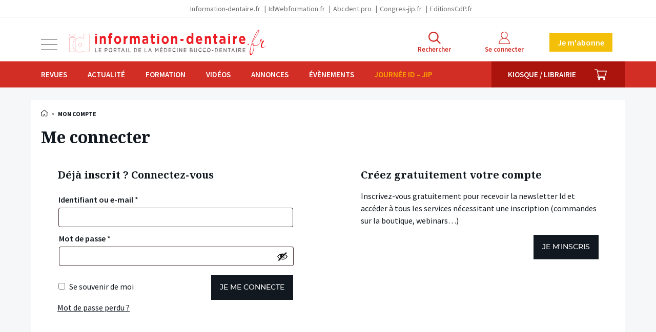

--- FILE ---
content_type: text/html; charset=UTF-8
request_url: https://www.information-dentaire.fr/mon-compte/?redirect_to=/boutique/?tri=desc
body_size: 20879
content:
<!doctype html>
<html lang="fr" class="no-js">

<head>
	<meta charset="utf-8">
	<meta http-equiv="X-UA-Compatible" content="IE=edge">
	<meta name="viewport" content="width=device-width, initial-scale=1.0">
	<meta name="apple-mobile-web-app-capable" content="yes">
	<meta name="mobile-web-app-capable" content="yes">
	<meta name="apple-mobile-web-app-title" content="Information dentaire">
	<meta name="application-name" content="Information dentaire">
	<link rel="apple-touch-icon" sizes="180x180" href="https://www.information-dentaire.fr/wp-content/themes/id/favicons/apple-touch-icon.png">
	<link rel="icon" type="image/png" sizes="32x32" href="https://www.information-dentaire.fr/wp-content/themes/id/favicons/favicon-32x32.png">
	<link rel="icon" type="image/png" sizes="16x16" href="https://www.information-dentaire.fr/wp-content/themes/id/favicons/favicon-16x16.png">
	<link rel="manifest" href="https://www.information-dentaire.fr/wp-content/themes/id/favicons/site.webmanifest">
	<link rel="mask-icon" href="https://www.information-dentaire.fr/wp-content/themes/id/favicons/safari-pinned-tab.svg" color="#d22e26">
	<link rel="shortcut icon" href="https://www.information-dentaire.fr/wp-content/themes/id/favicon.ico">
	<meta name="msapplication-config" content="https://www.information-dentaire.fr/wp-content/themes/id/favicons/browserconfig.xml">
	<meta name="msapplication-TileColor" content="#d22e26" />
	<meta name="theme-color" content="#d22e26" />
	<link rel="dns-prefetch" href="//google-analytics.com">
	<link rel="dns-prefetch" href="//googletagservices.com">
	<script>
		document.documentElement.className = document.documentElement.className.replace(/(\s|^)no-js(\s|$)/, '$1js$2');
	</script>
	<link href="//fonts.googleapis.com/css?family=Noto+Serif:400,700|Source+Sans+Pro:400,600,700" rel="stylesheet" type="text/css" />
	<script type="text/javascript">window.gdprAppliesGlobally=true;(function(){function a(e){if(!window.frames[e]){if(document.body&&document.body.firstChild){var t=document.body;var n=document.createElement("iframe");n.style.display="none";n.name=e;n.title=e;t.insertBefore(n,t.firstChild)}
else{setTimeout(function(){a(e)},5)}}}function e(n,r,o,c,s){function e(e,t,n,a){if(typeof n!=="function"){return}if(!window[r]){window[r]=[]}var i=false;if(s){i=s(e,t,n)}if(!i){window[r].push({command:e,parameter:t,callback:n,version:a})}}e.stub=true;function t(a){if(!window[n]||window[n].stub!==true){return}if(!a.data){return}
var i=typeof a.data==="string";var e;try{e=i?JSON.parse(a.data):a.data}catch(t){return}if(e[o]){var r=e[o];window[n](r.command,r.parameter,function(e,t){var n={};n[c]={returnValue:e,success:t,callId:r.callId};a.source.postMessage(i?JSON.stringify(n):n,"*")},r.version)}}
if(typeof window[n]!=="function"){window[n]=e;if(window.addEventListener){window.addEventListener("message",t,false)}else{window.attachEvent("onmessage",t)}}}e("__tcfapi","__tcfapiBuffer","__tcfapiCall","__tcfapiReturn");a("__tcfapiLocator");(function(e){
  var t=document.createElement("script");t.id="spcloader";t.type="text/javascript";t.async=true;t.src="https://sdk.privacy-center.org/"+e+"/loader.js?target="+document.location.hostname;t.charset="utf-8";var n=document.getElementsByTagName("script")[0];n.parentNode.insertBefore(t,n)})("44a81302-d4a6-4381-b3b9-850eb65d014b")})();</script>
  
<script type="text/javascript">
window.didomiConfig = {
  integrations: {
    vendors: {
      gcm: {
        enable: true
      }
    }
  }
};
</script>			<!-- <script async src="https://pagead2.googlesyndication.com/tag/js/gpt.js"></script> -->
		<script async src="https://securepubads.g.doubleclick.net/tag/js/gpt.js"></script>
		<script>
		window.googletag = window.googletag || {
			cmd: []
		};
		googletag.cmd.push(function() {

							googletag.defineSlot('/94347938/id_autrespages_bannierehaute_desktop', [
					[1160, 90],
					[970, 90]
				], 'div-gpt-ad-1575387255970-0').addService(googletag.pubads());
				googletag.defineSlot('/94347938/id_autrespages_bannierehaute_tablet', [728, 90], 'div-gpt-ad-1575387307271-0').addService(googletag.pubads());
				googletag.defineSlot('/94347938/id_autrespages_bannierehaute_smartphone', [320, 50], 'div-gpt-ad-1575387371572-0').addService(googletag.pubads());
				googletag.defineSlot('/94347938/id_autrespages_pave_tousdevices', [
					[300, 600],
					[300, 300]
				], 'div-gpt-ad-1575387450440-0').addService(googletag.pubads());
				googletag.defineSlot('/94347938/id_autrespages_pave2_tousdevices', [
					[300, 300]
				], 'div-gpt-ad-1608649804406-0').addService(googletag.pubads());
				googletag.defineSlot('/94347938/id_autrespages_bannierebasse_desktop', [
					[970, 90],
					[1160, 90]
				], 'div-gpt-ad-1575386757179-0').addService(googletag.pubads());
				googletag.defineSlot('/94347938/id_autrespages_bannierebasse_tablet', [728, 90], 'div-gpt-ad-1575387498935-0').addService(googletag.pubads());
				googletag.defineSlot('/94347938/id_autrespages_bannierebasse_smartphone', [320, 50], 'div-gpt-ad-1575387541889-0').addService(googletag.pubads());
			

			googletag.pubads().enableSingleRequest();
			googletag.pubads().collapseEmptyDivs();
			googletag.enableServices();
		});
	</script>
<meta name='robots' content='noindex, follow' />
	<style>img:is([sizes="auto" i], [sizes^="auto," i]) { contain-intrinsic-size: 3000px 1500px }</style>
	
<!-- Google Tag Manager for WordPress by gtm4wp.com -->
<script data-cfasync="false" data-pagespeed-no-defer>
	var gtm4wp_datalayer_name = "dataLayer";
	var dataLayer = dataLayer || [];
	const gtm4wp_use_sku_instead = 1;
	const gtm4wp_id_prefix = '';
	const gtm4wp_remarketing = false;
	const gtm4wp_eec = true;
	const gtm4wp_classicec = false;
	const gtm4wp_currency = 'EUR';
	const gtm4wp_product_per_impression = false;
	const gtm4wp_needs_shipping_address = false;
	const gtm4wp_business_vertical = 'retail';
	const gtm4wp_business_vertical_id = 'id';
	const gtm4wp_clear_ecommerce = false;
</script>
<!-- End Google Tag Manager for WordPress by gtm4wp.com -->
	<!-- This site is optimized with the Yoast SEO plugin v21.8 - https://yoast.com/wordpress/plugins/seo/ -->
	<title>Mon compte &#8211; L&#039;Information Dentaire</title>
	<link rel="canonical" href="https://www.information-dentaire.fr/mon-compte/" />
	<meta property="og:locale" content="fr_FR" />
	<meta property="og:type" content="article" />
	<meta property="og:title" content="Mon compte - L&#039;Information Dentaire" />
	<meta property="og:url" content="https://www.information-dentaire.fr/mon-compte/" />
	<meta property="og:site_name" content="L&#039;Information Dentaire" />
	<meta property="article:publisher" content="https://www.facebook.com/Information-Dentaire-600770283336407/" />
	<meta property="og:image" content="https://www.information-dentaire.fr/wp-content/thumbnails/uploads/2018/10/default-share-tt-width-1024-height-630-fill-0-crop-1-bgcolor-f0f2f7-isLogoProxy-0.png" />
	<meta property="og:image:width" content="1024" />
	<meta property="og:image:height" content="630" />
	<meta property="og:image:type" content="image/png" />
	<meta name="twitter:card" content="summary_large_image" />
	<meta name="twitter:site" content="@InfoDentaire" />
	<script type="application/ld+json" class="yoast-schema-graph">{"@context":"https://schema.org","@graph":[{"@type":"WebPage","@id":"https://www.information-dentaire.fr/mon-compte/","url":"https://www.information-dentaire.fr/mon-compte/","name":"Mon compte - L&#039;Information Dentaire","isPartOf":{"@id":"https://www.information-dentaire.fr/#website"},"datePublished":"2018-10-24T10:00:30+00:00","dateModified":"2018-10-24T10:00:30+00:00","breadcrumb":{"@id":"https://www.information-dentaire.fr/mon-compte/#breadcrumb"},"inLanguage":"fr-FR","potentialAction":[{"@type":"ReadAction","target":["https://www.information-dentaire.fr/mon-compte/"]}]},{"@type":"BreadcrumbList","@id":"https://www.information-dentaire.fr/mon-compte/#breadcrumb","itemListElement":[{"@type":"ListItem","position":1,"name":"Accueil","item":"https://www.information-dentaire.fr/"},{"@type":"ListItem","position":2,"name":"Mon compte"}]},{"@type":"WebSite","@id":"https://www.information-dentaire.fr/#website","url":"https://www.information-dentaire.fr/","name":"L&#039;Information Dentaire","description":"Premier groupe d&#039;information bucco-dentaire","potentialAction":[{"@type":"SearchAction","target":{"@type":"EntryPoint","urlTemplate":"https://www.information-dentaire.fr/?s={search_term_string}"},"query-input":"required name=search_term_string"}],"inLanguage":"fr-FR"}]}</script>
	<!-- / Yoast SEO plugin. -->


<link rel='stylesheet' id='wc-blocks-integration-css' href='https://www.information-dentaire.fr/wp-content/plugins/woocommerce-subscriptions/build/index.css?ver=1762360181' type='text/css' media='all' />
<link rel='stylesheet' id='wp-block-library-css' href='https://www.information-dentaire.fr/wp-includes/css/dist/block-library/style.min.css?ver=1762360186' type='text/css' media='all' />
<style id='classic-theme-styles-inline-css' type='text/css'>
/*! This file is auto-generated */
.wp-block-button__link{color:#fff;background-color:#32373c;border-radius:9999px;box-shadow:none;text-decoration:none;padding:calc(.667em + 2px) calc(1.333em + 2px);font-size:1.125em}.wp-block-file__button{background:#32373c;color:#fff;text-decoration:none}
</style>
<style id='global-styles-inline-css' type='text/css'>
:root{--wp--preset--aspect-ratio--square: 1;--wp--preset--aspect-ratio--4-3: 4/3;--wp--preset--aspect-ratio--3-4: 3/4;--wp--preset--aspect-ratio--3-2: 3/2;--wp--preset--aspect-ratio--2-3: 2/3;--wp--preset--aspect-ratio--16-9: 16/9;--wp--preset--aspect-ratio--9-16: 9/16;--wp--preset--color--black: #000000;--wp--preset--color--cyan-bluish-gray: #abb8c3;--wp--preset--color--white: #ffffff;--wp--preset--color--pale-pink: #f78da7;--wp--preset--color--vivid-red: #cf2e2e;--wp--preset--color--luminous-vivid-orange: #ff6900;--wp--preset--color--luminous-vivid-amber: #fcb900;--wp--preset--color--light-green-cyan: #7bdcb5;--wp--preset--color--vivid-green-cyan: #00d084;--wp--preset--color--pale-cyan-blue: #8ed1fc;--wp--preset--color--vivid-cyan-blue: #0693e3;--wp--preset--color--vivid-purple: #9b51e0;--wp--preset--gradient--vivid-cyan-blue-to-vivid-purple: linear-gradient(135deg,rgba(6,147,227,1) 0%,rgb(155,81,224) 100%);--wp--preset--gradient--light-green-cyan-to-vivid-green-cyan: linear-gradient(135deg,rgb(122,220,180) 0%,rgb(0,208,130) 100%);--wp--preset--gradient--luminous-vivid-amber-to-luminous-vivid-orange: linear-gradient(135deg,rgba(252,185,0,1) 0%,rgba(255,105,0,1) 100%);--wp--preset--gradient--luminous-vivid-orange-to-vivid-red: linear-gradient(135deg,rgba(255,105,0,1) 0%,rgb(207,46,46) 100%);--wp--preset--gradient--very-light-gray-to-cyan-bluish-gray: linear-gradient(135deg,rgb(238,238,238) 0%,rgb(169,184,195) 100%);--wp--preset--gradient--cool-to-warm-spectrum: linear-gradient(135deg,rgb(74,234,220) 0%,rgb(151,120,209) 20%,rgb(207,42,186) 40%,rgb(238,44,130) 60%,rgb(251,105,98) 80%,rgb(254,248,76) 100%);--wp--preset--gradient--blush-light-purple: linear-gradient(135deg,rgb(255,206,236) 0%,rgb(152,150,240) 100%);--wp--preset--gradient--blush-bordeaux: linear-gradient(135deg,rgb(254,205,165) 0%,rgb(254,45,45) 50%,rgb(107,0,62) 100%);--wp--preset--gradient--luminous-dusk: linear-gradient(135deg,rgb(255,203,112) 0%,rgb(199,81,192) 50%,rgb(65,88,208) 100%);--wp--preset--gradient--pale-ocean: linear-gradient(135deg,rgb(255,245,203) 0%,rgb(182,227,212) 50%,rgb(51,167,181) 100%);--wp--preset--gradient--electric-grass: linear-gradient(135deg,rgb(202,248,128) 0%,rgb(113,206,126) 100%);--wp--preset--gradient--midnight: linear-gradient(135deg,rgb(2,3,129) 0%,rgb(40,116,252) 100%);--wp--preset--font-size--small: 13px;--wp--preset--font-size--medium: 20px;--wp--preset--font-size--large: 36px;--wp--preset--font-size--x-large: 42px;--wp--preset--spacing--20: 0.44rem;--wp--preset--spacing--30: 0.67rem;--wp--preset--spacing--40: 1rem;--wp--preset--spacing--50: 1.5rem;--wp--preset--spacing--60: 2.25rem;--wp--preset--spacing--70: 3.38rem;--wp--preset--spacing--80: 5.06rem;--wp--preset--shadow--natural: 6px 6px 9px rgba(0, 0, 0, 0.2);--wp--preset--shadow--deep: 12px 12px 50px rgba(0, 0, 0, 0.4);--wp--preset--shadow--sharp: 6px 6px 0px rgba(0, 0, 0, 0.2);--wp--preset--shadow--outlined: 6px 6px 0px -3px rgba(255, 255, 255, 1), 6px 6px rgba(0, 0, 0, 1);--wp--preset--shadow--crisp: 6px 6px 0px rgba(0, 0, 0, 1);}:where(.is-layout-flex){gap: 0.5em;}:where(.is-layout-grid){gap: 0.5em;}body .is-layout-flex{display: flex;}.is-layout-flex{flex-wrap: wrap;align-items: center;}.is-layout-flex > :is(*, div){margin: 0;}body .is-layout-grid{display: grid;}.is-layout-grid > :is(*, div){margin: 0;}:where(.wp-block-columns.is-layout-flex){gap: 2em;}:where(.wp-block-columns.is-layout-grid){gap: 2em;}:where(.wp-block-post-template.is-layout-flex){gap: 1.25em;}:where(.wp-block-post-template.is-layout-grid){gap: 1.25em;}.has-black-color{color: var(--wp--preset--color--black) !important;}.has-cyan-bluish-gray-color{color: var(--wp--preset--color--cyan-bluish-gray) !important;}.has-white-color{color: var(--wp--preset--color--white) !important;}.has-pale-pink-color{color: var(--wp--preset--color--pale-pink) !important;}.has-vivid-red-color{color: var(--wp--preset--color--vivid-red) !important;}.has-luminous-vivid-orange-color{color: var(--wp--preset--color--luminous-vivid-orange) !important;}.has-luminous-vivid-amber-color{color: var(--wp--preset--color--luminous-vivid-amber) !important;}.has-light-green-cyan-color{color: var(--wp--preset--color--light-green-cyan) !important;}.has-vivid-green-cyan-color{color: var(--wp--preset--color--vivid-green-cyan) !important;}.has-pale-cyan-blue-color{color: var(--wp--preset--color--pale-cyan-blue) !important;}.has-vivid-cyan-blue-color{color: var(--wp--preset--color--vivid-cyan-blue) !important;}.has-vivid-purple-color{color: var(--wp--preset--color--vivid-purple) !important;}.has-black-background-color{background-color: var(--wp--preset--color--black) !important;}.has-cyan-bluish-gray-background-color{background-color: var(--wp--preset--color--cyan-bluish-gray) !important;}.has-white-background-color{background-color: var(--wp--preset--color--white) !important;}.has-pale-pink-background-color{background-color: var(--wp--preset--color--pale-pink) !important;}.has-vivid-red-background-color{background-color: var(--wp--preset--color--vivid-red) !important;}.has-luminous-vivid-orange-background-color{background-color: var(--wp--preset--color--luminous-vivid-orange) !important;}.has-luminous-vivid-amber-background-color{background-color: var(--wp--preset--color--luminous-vivid-amber) !important;}.has-light-green-cyan-background-color{background-color: var(--wp--preset--color--light-green-cyan) !important;}.has-vivid-green-cyan-background-color{background-color: var(--wp--preset--color--vivid-green-cyan) !important;}.has-pale-cyan-blue-background-color{background-color: var(--wp--preset--color--pale-cyan-blue) !important;}.has-vivid-cyan-blue-background-color{background-color: var(--wp--preset--color--vivid-cyan-blue) !important;}.has-vivid-purple-background-color{background-color: var(--wp--preset--color--vivid-purple) !important;}.has-black-border-color{border-color: var(--wp--preset--color--black) !important;}.has-cyan-bluish-gray-border-color{border-color: var(--wp--preset--color--cyan-bluish-gray) !important;}.has-white-border-color{border-color: var(--wp--preset--color--white) !important;}.has-pale-pink-border-color{border-color: var(--wp--preset--color--pale-pink) !important;}.has-vivid-red-border-color{border-color: var(--wp--preset--color--vivid-red) !important;}.has-luminous-vivid-orange-border-color{border-color: var(--wp--preset--color--luminous-vivid-orange) !important;}.has-luminous-vivid-amber-border-color{border-color: var(--wp--preset--color--luminous-vivid-amber) !important;}.has-light-green-cyan-border-color{border-color: var(--wp--preset--color--light-green-cyan) !important;}.has-vivid-green-cyan-border-color{border-color: var(--wp--preset--color--vivid-green-cyan) !important;}.has-pale-cyan-blue-border-color{border-color: var(--wp--preset--color--pale-cyan-blue) !important;}.has-vivid-cyan-blue-border-color{border-color: var(--wp--preset--color--vivid-cyan-blue) !important;}.has-vivid-purple-border-color{border-color: var(--wp--preset--color--vivid-purple) !important;}.has-vivid-cyan-blue-to-vivid-purple-gradient-background{background: var(--wp--preset--gradient--vivid-cyan-blue-to-vivid-purple) !important;}.has-light-green-cyan-to-vivid-green-cyan-gradient-background{background: var(--wp--preset--gradient--light-green-cyan-to-vivid-green-cyan) !important;}.has-luminous-vivid-amber-to-luminous-vivid-orange-gradient-background{background: var(--wp--preset--gradient--luminous-vivid-amber-to-luminous-vivid-orange) !important;}.has-luminous-vivid-orange-to-vivid-red-gradient-background{background: var(--wp--preset--gradient--luminous-vivid-orange-to-vivid-red) !important;}.has-very-light-gray-to-cyan-bluish-gray-gradient-background{background: var(--wp--preset--gradient--very-light-gray-to-cyan-bluish-gray) !important;}.has-cool-to-warm-spectrum-gradient-background{background: var(--wp--preset--gradient--cool-to-warm-spectrum) !important;}.has-blush-light-purple-gradient-background{background: var(--wp--preset--gradient--blush-light-purple) !important;}.has-blush-bordeaux-gradient-background{background: var(--wp--preset--gradient--blush-bordeaux) !important;}.has-luminous-dusk-gradient-background{background: var(--wp--preset--gradient--luminous-dusk) !important;}.has-pale-ocean-gradient-background{background: var(--wp--preset--gradient--pale-ocean) !important;}.has-electric-grass-gradient-background{background: var(--wp--preset--gradient--electric-grass) !important;}.has-midnight-gradient-background{background: var(--wp--preset--gradient--midnight) !important;}.has-small-font-size{font-size: var(--wp--preset--font-size--small) !important;}.has-medium-font-size{font-size: var(--wp--preset--font-size--medium) !important;}.has-large-font-size{font-size: var(--wp--preset--font-size--large) !important;}.has-x-large-font-size{font-size: var(--wp--preset--font-size--x-large) !important;}
:where(.wp-block-post-template.is-layout-flex){gap: 1.25em;}:where(.wp-block-post-template.is-layout-grid){gap: 1.25em;}
:where(.wp-block-columns.is-layout-flex){gap: 2em;}:where(.wp-block-columns.is-layout-grid){gap: 2em;}
:root :where(.wp-block-pullquote){font-size: 1.5em;line-height: 1.6;}
</style>
<link rel='stylesheet' id='select2-css' href='https://www.information-dentaire.fr/wp-content/plugins/woocommerce/assets/css/select2.css?ver=1762360181' type='text/css' media='all' />
<link rel='stylesheet' id='woocommerce-layout-css' href='https://www.information-dentaire.fr/wp-content/plugins/woocommerce/assets/css/woocommerce-layout.css?ver=1762360181' type='text/css' media='all' />
<link rel='stylesheet' id='woocommerce-smallscreen-css' href='https://www.information-dentaire.fr/wp-content/plugins/woocommerce/assets/css/woocommerce-smallscreen.css?ver=1762360181' type='text/css' media='only screen and (max-width: 768px)' />
<link rel='stylesheet' id='woocommerce-general-css' href='https://www.information-dentaire.fr/wp-content/plugins/woocommerce/assets/css/woocommerce.css?ver=1762360181' type='text/css' media='all' />
<link rel='stylesheet' id='wcs-view-subscription-css' href='//www.information-dentaire.fr/wp-content/plugins/woocommerce-subscriptions/assets/css/view-subscription.css?ver=8.3.0' type='text/css' media='all' />
<style id='woocommerce-inline-inline-css' type='text/css'>
.woocommerce form .form-row .required { visibility: visible; }
</style>
<link rel='stylesheet' id='brands-styles-css' href='https://www.information-dentaire.fr/wp-content/plugins/woocommerce/assets/css/brands.css?ver=1762360181' type='text/css' media='all' />
<link rel='stylesheet' id='account-css' href='https://www.information-dentaire.fr/wp-content/themes/id/build/scss/account.c410caa5149bd3bc9dad.css?ver=1762360185' type='text/css' media='all' />
<link rel='stylesheet' id='print-css' href='https://www.information-dentaire.fr/wp-content/themes/id/build/scss/print.c410caa5149bd3bc9dad.css?ver=1762360185' type='text/css' media='print' />
<script type="text/javascript" src="https://cdnjs.cloudflare.com/ajax/libs/jquery/3.6.3/jquery.min.js" id="jquery-js"></script>
<script type="text/javascript" src="https://www.information-dentaire.fr/wp-content/plugins/woocommerce/assets/js/jquery-blockui/jquery.blockUI.min.js?ver=1762360182" id="jquery-blockui-js" defer="defer" data-wp-strategy="defer"></script>
<script type="text/javascript" id="wc-add-to-cart-js-extra">
/* <![CDATA[ */
var wc_add_to_cart_params = {"ajax_url":"\/wp-admin\/admin-ajax.php","wc_ajax_url":"\/?wc-ajax=%%endpoint%%","i18n_view_cart":"Voir le panier","cart_url":"https:\/\/www.information-dentaire.fr\/panier\/","is_cart":"","cart_redirect_after_add":"yes"};
/* ]]> */
</script>
<script type="text/javascript" src="https://www.information-dentaire.fr/wp-content/plugins/woocommerce/assets/js/frontend/add-to-cart.min.js?ver=1762360182" id="wc-add-to-cart-js" defer="defer" data-wp-strategy="defer"></script>
<script type="text/javascript" src="https://www.information-dentaire.fr/wp-content/plugins/woocommerce/assets/js/selectWoo/selectWoo.full.min.js?ver=1762360182" id="selectWoo-js" defer="defer" data-wp-strategy="defer"></script>
<script type="text/javascript" src="https://www.information-dentaire.fr/wp-content/plugins/woocommerce/assets/js/frontend/account-i18n.min.js?ver=1762360182" id="wc-account-i18n-js" defer="defer" data-wp-strategy="defer"></script>
<script type="text/javascript" src="https://www.information-dentaire.fr/wp-content/plugins/woocommerce/assets/js/js-cookie/js.cookie.min.js?ver=1762360182" id="js-cookie-js" defer="defer" data-wp-strategy="defer"></script>
<script type="text/javascript" id="woocommerce-js-extra">
/* <![CDATA[ */
var woocommerce_params = {"ajax_url":"\/wp-admin\/admin-ajax.php","wc_ajax_url":"\/?wc-ajax=%%endpoint%%","i18n_password_show":"Show password","i18n_password_hide":"Hide password"};
/* ]]> */
</script>
<script type="text/javascript" src="https://www.information-dentaire.fr/wp-content/plugins/woocommerce/assets/js/frontend/woocommerce.min.js?ver=1762360182" id="woocommerce-js" defer="defer" data-wp-strategy="defer"></script>
<script type="text/javascript" src="https://www.information-dentaire.fr/wp-content/plugins/duracelltomi-google-tag-manager/dist/js/gtm4wp-woocommerce-enhanced.js?ver=1762360179" id="gtm4wp-woocommerce-enhanced-js"></script>

<!-- Google Tag Manager for WordPress by gtm4wp.com -->
<!-- GTM Container placement set to manual -->
<script data-cfasync="false" data-pagespeed-no-defer type="text/javascript">
	var dataLayer_content = {"userGroup":"","userId":0,"contentType":"page","visitorSubscriptions":[],"publication":false,"publDate":"2018_10_24","visitorLoginState":"logged-out","visitorType":"visitor-logged-out","visitorRegistrationDate":"","pagePostType":"page","pagePostType2":"single-page","pagePostAuthor":"MahiMahi","pagePostDate":"24 octobre 2018","pagePostDateYear":"2018","pagePostDateMonth":"10","pagePostDateDay":"24","pagePostDateDayName":"mercredi","pagePostDateHour":"12","pagePostDateMinute":"00","pagePostDateIso":"2018-10-24T12:00:30+02:00","pagePostDateUnix":1540382430,"customerTotalOrders":0,"customerTotalOrderValue":"0.00","customerFirstName":"","customerLastName":"","customerBillingFirstName":"","customerBillingLastName":"","customerBillingCompany":"","customerBillingAddress1":"","customerBillingAddress2":"","customerBillingCity":"","customerBillingState":"","customerBillingPostcode":"","customerBillingCountry":"","customerBillingEmail":"","customerBillingEmailHash":"e3b0c44298fc1c149afbf4c8996fb92427ae41e4649b934ca495991b7852b855","customerBillingPhone":"","customerShippingFirstName":"","customerShippingLastName":"","customerShippingCompany":"","customerShippingAddress1":"","customerShippingAddress2":"","customerShippingCity":"","customerShippingState":"","customerShippingPostcode":"","customerShippingCountry":""};
	dataLayer.push( dataLayer_content );
</script>
<script data-cfasync="false">
(function(w,d,s,l,i){w[l]=w[l]||[];w[l].push({'gtm.start':
new Date().getTime(),event:'gtm.js'});var f=d.getElementsByTagName(s)[0],
j=d.createElement(s),dl=l!='dataLayer'?'&l='+l:'';j.async=true;j.src=
'//www.googletagmanager.com/gtm.js?id='+i+dl;f.parentNode.insertBefore(j,f);
})(window,document,'script','dataLayer','GTM-53WSWHK');
</script>
<!-- End Google Tag Manager -->
<!-- End Google Tag Manager for WordPress by gtm4wp.com -->	<noscript><style>.woocommerce-product-gallery{ opacity: 1 !important; }</style></noscript>
			<style type="text/css" id="wp-custom-css">
			.js .main .ginput_container_checkbox .gfield_checkbox {
	display: flex ;
	align-items: flex-start;
}

.js .main .ginput_container_checkbox .gfield_checkbox input {
	flex-shrink: 0;
  width: auto;
  box-shadow: none;
}

.js .main .ginput_container_checkbox .gfield_checkbox label {
	flex: 1 1 0%;
}

/* CSS Adf btn */
.btn-adf {
    padding: 8px 14px;
    border-radius: 15px;
    font-family: Arial, sans-serif;
    font-size: 14px;
    font-weight: bold;
    display: inline-block;
    transition: transform 0.18s ease, box-shadow 0.18s ease;
    box-shadow: 0 2px 0 rgba(0,0,0,0.08);
    position: relative;
    transform: rotate(-1deg);
    background: #d92500 !important;
    text-decoration: none !important;
    color: #FFFFFF !important;
}
.btn-adf.flat{
    transform: rotate(0);
}
.btn-adf.disabled {
    background-color: #cccccc !important;
    color: #666666 !important;
    cursor: not-allowed;
    opacity: 0.6;
    box-shadow: none;
    pointer-events: none;
    background: #cccccc !important;
    text-decoration: none !important;
}
.btn-adf.open {
    background: #e9a126!important;
    transform: translateY(-2px) rotate(-1deg);
    box-shadow: 0 6px 14px rgba(0,0,0,0.12);
}
.btn-adf:hover:not(.disabled), .btn-adf:focus:not(.disabled) {
    background: linear-gradient(90deg, #cc2300, #e64a00) !important;
    transform: translateY(-2px) rotate(-1deg);
    box-shadow: 0 6px 14px rgba(0,0,0,0.12);
}		</style>
		</head>

<body class="wp-singular page-template-default page page-id-42 wp-theme-id theme-id woocommerce-account woocommerce-page woocommerce-no-js page-single-article">
	
<!-- GTM Container placement set to manual -->
<!-- Google Tag Manager (noscript) -->
				<noscript><iframe src="https://www.googletagmanager.com/ns.html?id=GTM-53WSWHK" height="0" width="0" style="display:none;visibility:hidden" aria-hidden="true"></iframe></noscript>
<!-- End Google Tag Manager (noscript) -->	<ul class="unstyled" id="skipLinks">
		<li><a href="#main-nav">Aller au menu</a></li>
		<li><a href="#main" accesskey="s">Aller au contenu</a></li>
		<li><a href="#searchform" accesskey="4">Aller &agrave; la recherche</a></li>
	</ul>
	<div class="grid-svg-sprite visuallyhidden">
		<svg xmlns="http://www.w3.org/2000/svg"
  xmlns:xlink="http://www.w3.org/1999/xlink">
  <symbol viewBox="0 0 612 612" id="icon-close">
    <path d="M612 36.004l-35.479-35.401-270.521 270.005-270.522-270.005-35.478 35.401 270.522 270.007-270.522 269.986 35.478 35.4 270.522-269.986 270.521 269.986 35.479-35.4-270.541-269.986z"/>
  </symbol>
  <symbol viewBox="0 0 24 24" id="icon-facebook"
    xmlns="http://www.w3.org/2000/svg">
    <path d="M18.77 7.46H14.5v-1.9c0-.9.6-1.1 1-1.1h3V.5h-4.33C10.24.5 9.5 3.44 9.5 5.32v2.15h-3v4h3v12h5v-12h3.85l.42-4z"/>
  </symbol>
  <symbol viewBox="0 0 176.9 160.8" id="icon-information-dentaire"
    xmlns="http://www.w3.org/2000/svg">
    <path d="M0 0h54.2c0 2.2-2.1 25.7-27.3 25.7C25.1 25.7 2.8 27.6 0 0M1.4 31.8h49.8V45c-1.1 4.8-17.1 17-18.5 46.4-.1 1.6-3.3 30.3 18.6 52.9v13.8H1.4V31.8z"/>
    <path stroke-width=".4" stroke-linecap="round" stroke-linejoin="round" fill="none" d="M1.4 31.8h49.8"/>
    <path d="M105.4 111.2c-8.1 0-14.7-6.6-14.7-14.7s6.6-14.7 14.7-14.7 14.7 6.6 14.7 14.7-6.6 14.7-14.7 14.7M127.1.3l.1 40.4c-6.6-3.9-14.5-6.9-24.2-8.5-1.9 0-25.1-5-49.8 16.3v94.9c1.3.6 17.9 20.1 49.2 16.9.4 0 12.4-1.4 25.1-9.1v7.5H177V.3h-49.9z"/>
  </symbol>
  <symbol viewBox="0 0 24 24" id="icon-linkedin"
    xmlns="http://www.w3.org/2000/svg">
    <path d="M6.5 21.5h-5v-13h5v13zM4 6.5C2.5 6.5 1.5 5.3 1.5 4s1-2.4 2.5-2.4c1.6 0 2.5 1 2.6 2.5 0 1.4-1 2.5-2.6 2.5zm11.5 6c-1 0-2 1-2 2v7h-5v-13h5V10s1.6-1.5 4-1.5c3 0 5 2.2 5 6.3v6.7h-5v-7c0-1-1-2-2-2z"/>
  </symbol>
  <symbol viewBox="0 0 612 612" id="icon-menu">
    <path d="M0 97.92v24.48h612v-24.48h-612zm0 220.32h612v-24.48h-612v24.48zm0 195.84h612v-24.48h-612v24.48z"/>
  </symbol>
  <symbol viewBox="0 0 82.8 82.8" id="icon-search"
    xmlns="http://www.w3.org/2000/svg">
    <path d="M82.8 77.2L60.7 55c4.6-5.8 7.3-13.1 7.3-21C68 15.3 52.7 0 34 0S0 15.3 0 34s15.3 34 34 34c7.9 0 15.2-2.8 21-7.3l22.2 22.2 5.6-5.7zM34 60C19.7 60 8 48.3 8 34S19.7 8 34 8s26 11.7 26 26-11.7 26-26 26z"/>
  </symbol>
  <symbol viewBox="0 0 16 16" id="icon-twitter"
    xmlns="http://www.w3.org/2000/svg">
    <path d="M12.6.75h2.454l-5.36 6.142L16 15.25h-4.937l-3.867-5.07-4.425 5.07H.316l5.733-6.57L0 .75h5.063l3.495 4.633L12.601.75Zm-.86 13.028h1.36L4.323 2.145H2.865z"/>
  </symbol>
  <symbol viewBox="0 0 23.6 17.7" id="icon-youtube">
    <path d="M19.3.2C15.8 0 7.9 0 4.3.2.5.4 0 2.8 0 8.8c0 6.1.5 8.4 4.3 8.7 3.5.2 11.4.2 15 0 3.8-.3 4.3-2.6 4.3-8.7 0-6-.5-8.4-4.3-8.6zM8.8 12.8V4.9l7.9 3.9-7.9 4z"/>
  </symbol>
  <symbol viewBox="0 0 17.6 17.6" id="icon-instagram">
    <path d="M8.8 1.6c2.3 0 2.6 0 3.6.1 2.4.1 3.5 1.2 3.6 3.6v3.5c0 2.3 0 2.6-.1 3.6-.1 2.4-1.2 3.5-3.6 3.6-.9 0-1.2.1-3.6.1-2.3 0-2.6 0-3.6-.1-2.4-.1-3.5-1.2-3.6-3.6 0-.9-.1-1.2-.1-3.6 0-2.3 0-2.6.1-3.6.1-2.4 1.2-3.5 3.6-3.6h3.7zm0-1.6C6.4 0 6.1 0 5.2.1 2 .2.2 2 .1 5.2 0 6.1 0 6.4 0 8.8c0 2.4 0 2.7.1 3.6.1 3.2 1.9 5 5.1 5.1.9 0 1.2.1 3.6.1 2.4 0 2.7 0 3.6-.1 3.2-.1 5-1.9 5.1-5.1 0-.9.1-1.2.1-3.6 0-2.4 0-2.7-.1-3.6-.1-3.2-1.9-5-5.1-5.1-.9-.1-1.2-.1-3.6-.1zm0 4.3c-2.5 0-4.5 2-4.5 4.5s2 4.5 4.5 4.5 4.5-2 4.5-4.5-2-4.5-4.5-4.5zm0 7.4c-1.6 0-2.9-1.3-2.9-2.9 0-1.6 1.3-2.9 2.9-2.9s2.9 1.3 2.9 2.9c0 1.6-1.3 2.9-2.9 2.9zM13.5 3c-.6 0-1.1.5-1.1 1.1s.5 1.1 1.1 1.1c.6 0 1.1-.5 1.1-1.1S14.1 3 13.5 3z"/>
  </symbol>
  <symbol viewBox="0 0 476.213 476.213" id="icon-more"
    xmlns="http://www.w3.org/2000/svg">
    <path d="M476.213 238.105L400 161.893v61.213H0v30h400v61.214z"/>
  </symbol>
  <symbol viewBox="0 0 263.2 295.8" id="icon-user">
    <path d="M186.5 164.9l-.8-.4c-1.9-.9-3.9-1.7-5.9-2.5-2.2-.9-4.4-1.7-6.6-2.4-1.8-.6-3.5-1.1-5.3-1.6-2.7-.8-5.5-1.5-8.3-2.1l-2.9-.6-.7-.1-5.1-.9-.5-.1h-.1l-.5-.1c-1.4-.2-2.8-.4-4.3-.6l-5-.4c-6.1-.4-12.4-.4-18.5.1l-1.8.1-.8.1-2.1.2c-1.9.2-3.8.5-5.7.8l-.6.1c-1.3.2-2.6.4-3.8.7l-4.2.8c-2.7.6-5.4 1.3-7.9 2-2.1.6-4.1 1.2-6 1.9l-1.3.5c-4 1.4-8.1 3.1-12 4.9l-1 .5c-45.4 21.7-74.8 68.2-74.8 118.6 0 1.2.1 2.3.1 3.4l.3 8h262.2l.4-7.9c.1-1.2.1-2.3.1-3.5.1-51.2-30-98.1-76.6-119.5zm-173.6 118.1c.6-45.3 27.3-86.8 68.1-105.9l1.3-.5.2-.1c3.2-1.5 6.5-2.8 9.8-4l1.1-.4c1.8-.6 3.6-1.2 5.5-1.7 2.3-.7 4.7-1.3 7.1-1.8 1.2-.3 2.5-.5 3.8-.8 1-.2 2-.4 3-.5l.5-.1c1.8-.3 3.7-.6 5.5-.8l4.2-.4c5.5-.4 10.8-.5 17.1 0l4.1.3c1 .1 2 .3 3.2.4l1.5.2c1.5.2 3.1.5 4.6.8l.7.1c.9.2 1.7.3 2.5.5 2.5.6 5 1.2 7.5 1.9 1.6.5 3.3 1 4.8 1.5 2 .7 4 1.4 5.9 2.2 1.9.7 3.7 1.5 5.6 2.4l.3.1c41.7 19.1 68.8 60.8 69.3 106.5l-237.2.1zm86.9-125.4c1 .4 2 .8 3 1.1l2.1.8 2.4.9c7.7 2.4 15.7 3.6 23.8 3.7h.6c2.8 0 5.6-.1 8.3-.4.9-.1 1.8-.2 2.7-.4l2-.3c1.1-.1 2.3-.3 3.4-.5l2.4-.6 2.2-.6c1.1-.3 2.2-.5 3.2-.9l2-.7 1.8-.6c1.3-.4 2.5-.9 3.8-1.4.5-.2 1-.4 1.5-.7l.6-.3c1.7-.8 3.5-1.6 5.2-2.5l1.1-.7c1.9-1.1 3.9-2.2 5.8-3.6 1-.7 2-1.4 2.9-2.2l3.3-2.6c18.9-15.7 29.8-38.6 29.8-62.5v-.7c0-45.2-36.8-82-82-82-43.1.1-79 33.9-81.7 77l-.1 1.1c-.1 1.4-.2 2.7-.2 4.1 0 33 19.7 62.6 50.1 75.5zm-37.1-78.8l.1-1.2c2.3-36.3 32.5-64.8 68.9-64.8 38.1 0 69.2 31 69.2 68.6v.7c0 20.6-9.2 40-25.2 53.3l-3.1 2.3c-.7.6-1.4 1.1-2.2 1.7-1.5 1-3.2 2-4.8 2.9l-.9.6c-1.4.7-2.8 1.4-4.4 2.1l-1.7.8c-1 .4-2 .8-3 1.1l-2.1.8c-.4.2-.8.3-1.2.4l-2.4.6-2.6.7c-.6.1-1.1.3-1.6.4-.9.2-1.7.3-2.6.4l-2.4.4-1.8.3c-2.1.2-4.3.3-6.5.4h-.6c-7 0-13.9-1.1-20.6-3.1l-1.7-.6-2.4-.9c-.8-.3-1.5-.5-2.2-.8-25.7-11-42.3-36-42.3-63.9l.1-3.2z"/>
  </symbol>
  <symbol viewBox="0 0 512 512.001" id="icon-write"
    xmlns="http://www.w3.org/2000/svg">
    <path d="M50.539 461.219l96.879-27.914a20.023 20.023 0 0 0 8.602-5.074c16.883-16.879 313.281-313.281 325.121-325.121 7.813-7.813 7.813-20.477 0-28.285L412.18 5.856c-7.813-7.809-20.477-7.809-28.285 0-11.91 11.91-308.242 308.242-325.121 325.125a19.925 19.925 0 0 0-5.074 8.602l-27.914 96.879c-4.352 15.094 9.656 29.113 24.754 24.758zM398.035 48.285l40.68 40.68-34.109 34.113-40.684-40.684zM90.703 355.617l244.934-244.934 40.684 40.68-244.934 244.934-57.148 16.465zM512 492c0 11.047-8.953 20-20 20H20c-11.047 0-20-8.953-20-20s8.953-20 20-20h472c11.047 0 20 8.953 20 20zm0 0"/>
  </symbol>
  <symbol viewBox="0 0 41.712 41.712" id="icon-download"
    xmlns="http://www.w3.org/2000/svg">
    <path d="M31.586 21.8a1.112 1.112 0 0 0 0-1.587 1.093 1.093 0 0 0-1.571 0l-8.047 8.032V1.706c0-.619-.492-1.127-1.111-1.127s-1.127.508-1.127 1.127v26.539l-8.031-8.032a1.112 1.112 0 0 0-1.587 0 1.112 1.112 0 0 0 0 1.587l9.952 9.952a1.14 1.14 0 0 0 1.587 0l9.935-9.952zm7.888 7.286c0-.619.492-1.111 1.111-1.111s1.127.492 1.127 1.111v10.92c0 .619-.508 1.127-1.127 1.127H1.111A1.118 1.118 0 0 1 0 40.006v-10.92c0-.619.492-1.111 1.111-1.111s1.127.492 1.127 1.111v9.809h37.236v-9.809z"/>
  </symbol>
  <symbol viewBox="0 0 227.2 229.7" id="logo-information-dentaire"
    xmlns="http://www.w3.org/2000/svg">
    <path fill="#d22e26" d="M1.2 1.2h68.9c0 2.8-2.7 32.7-34.6 32.7C33 33.8 4.8 36.2 1.2 1.2"/>
    <path stroke="#d22e26" stroke-width="2.36" stroke-linecap="round" stroke-linejoin="round" d="M1.2 1.2h68.9c0 2.8-2.7 32.7-34.6 32.7C33 33.8 4.8 36.2 1.2 1.2z" fill="none"/>
    <path fill="#d22e26" d="M3 41.6h63.3v16.7c-1.5 6.2-21.8 21.7-23.6 59-.1 2-4.2 38.5 23.6 67.2V202H3V41.6z"/>
    <path stroke="#d22e26" stroke-width="2.36" stroke-linecap="round" stroke-linejoin="round" d="M3 41.6h63.3v16.7c-1.5 6.2-21.8 21.7-23.6 59-.1 2-4.2 38.5 23.6 67.2V202H3V41.6z" fill="none"/>
    <path fill="#d22e26" d="M135.2 142.5c-10.3 0-18.6-8.3-18.6-18.6s8.3-18.6 18.6-18.6 18.6 8.3 18.6 18.6c0 10.2-8.3 18.6-18.6 18.6M162.7 1.6l.1 51.4c-8.3-4.9-18.5-8.8-30.8-10.8-2.4 0-31.9-6.4-63.3 20.7v120.7c1.6.8 22.7 25.5 62.5 21.5.5 0 15.7-1.8 31.8-11.5v9.5h63V1.6h-63.3z"/>
    <path stroke="#d22e26" stroke-width="2.36" stroke-linecap="round" stroke-linejoin="round" d="M135.2 142.5c-10.3 0-18.6-8.3-18.6-18.6s8.3-18.6 18.6-18.6 18.6 8.3 18.6 18.6c0 10.2-8.3 18.6-18.6 18.6zM162.7 1.6l.1 51.4c-8.3-4.9-18.5-8.8-30.8-10.8-2.4 0-31.9-6.4-63.3 20.7v120.7c1.6.8 22.7 25.5 62.5 21.5.5 0 15.7-1.8 31.8-11.5v9.5h63V1.6h-63.3z" fill="none"/>
    <path fill="#F78F43" d="M224 224.5h-3.4l1.7-6.8 1.7 6.8zm-6.2 4.9h1.6l.9-3.7h4l1 3.7h1.6l-3.6-12.8h-1.9l-3.6 12.8zm-4.2-12.7h-1.4v12.8h1.4v-12.8zm-13.1 1.3h2.3c2.3 0 2.7 1.9 2.8 4.8.1 3.8-.7 5.4-2.8 5.4h-2.3V218zm2.4 11.4c3.5 0 4.1-3.3 4.2-6.4.1-3.1-.4-6.4-4.4-6.4h-3.5v12.8h3.7zm-8.4 0v-1.3h-5v-4.7h4.7v-1.3h-4.7V218h5v-1.3h-6.4v12.8h6.4zm-16.3-2.8c-.2.6-.2 1.3-.3 1.9-.1-.8-.1-1.3-.3-1.9l-2.5-9.9h-2.5v12.8h1.4v-12.1c.2.7.3 1.1.4 1.6l2.7 10.6h1.7l2.7-10.4c.1-.5.2-1 .4-1.7v12.1h1.4v-12.8h-2.5l-2.6 9.8zm-24.8.5v1.4c-.2-.6-.3-1-.4-1.4l-3.6-10.4H147v12.8h1.4v-12.2c.1.8.3 1.3.5 1.9l3.6 10.2h2.3v-12.8h-1.4v10.5zm-12.5-4.3c0 3.7-.4 5.6-2.7 5.6-2.3 0-2.7-2-2.7-5.6 0-2.8.5-5.1 2.7-5.1s2.7 2.3 2.7 5.1m-7 0c0 3.5.5 7 4.2 7s4.2-3.4 4.2-7c0-2.9-.4-6.4-4.2-6.4-3.7 0-4.2 3.5-4.2 6.4m-5-6.1h-1.4v12.8h1.4v-12.8zm-13.7 1.3h3.3v11.5h1.4V218h3.3v-1.3h-8v1.3zm-4.3-1.3h-1.4v12.8h1.4v-12.8zm-13 1.3h2.3c2.3 0 2.7 1.9 2.8 4.8.1 3.8-.7 5.4-2.8 5.4h-2.3V218zm2.3 11.4c3.5 0 4.1-3.3 4.2-6.4.1-3.1-.4-6.4-4.4-6.4h-3.5v12.8h3.7zm-8.3 0v-1.3h-5v-4.7h4.7v-1.3h-4.7V218h5v-1.3h-6.4v12.8h6.4zm-23.7 0v-1.3h-5v-4.7h4.7v-1.3h-4.7V218h5v-1.3h-6.4v12.8h6.4zM56.9 220c.1-2.4-1.3-3.6-3.6-3.6-2.1 0-3.6 1.4-3.6 3.5 0 1.3.3 2.3 1.5 2.9.7.4 1.8.7 2.5 1 1.3.5 2.1.5 2.1 2.4 0 1.5-1 2.2-2.4 2.2-2.1 0-2.5-1.2-2.4-3.1h-1.4c0 .7 0 1.7.3 2.3.7 1.7 2.2 2 3.5 2 2.4 0 4-1.4 4-3.8 0-1.7-.4-2.5-2.9-3.4l-2-.8c-.8-.3-1.2-.9-1.2-1.7 0-1 .2-2.3 2.3-2.3 1.4 0 2.1 1 2 2.3h1.3zm-11.8 0c.1-2.4-1.3-3.6-3.6-3.6-2.1 0-3.6 1.4-3.6 3.5 0 1.3.3 2.3 1.5 2.9.7.4 1.8.7 2.5 1 1.3.5 2.1.5 2.1 2.4 0 1.5-1 2.2-2.4 2.2-2.1 0-2.5-1.2-2.4-3.1h-1.4c0 .7 0 1.7.3 2.3.7 1.7 2.2 2 3.5 2 2.4 0 4-1.4 4-3.8 0-1.7-.4-2.5-2.9-3.4l-2-.8c-.8-.3-1.2-.9-1.2-1.7 0-1 .2-2.3 2.3-2.3 1.4 0 2.1 1 2 2.3h1.3zm-11.4 9.4v-1.3h-5v-4.7h4.7v-1.3h-4.7V218h5v-1.3h-6.4v12.8h6.4zm-17.6-5.6h2.5c1.7 0 2.2 1.1 2.2 2.4 0 .9.1 2.4.4 3.2h1.6v-.3c-.3 0-.4-.6-.5-.8-.1-1-.2-1.9-.3-2.8-.2-1.7-.6-2.2-2.3-2.4 1.5-.2 2.4-1.3 2.4-2.8.1-2.9-1.6-3.6-4.3-3.6h-3.3v12.8h1.4v-5.7zm0-5.8h2c1 0 2.7.1 2.7 2.2 0 2.2-1.8 2.3-2.5 2.3h-2.2V218zM4.3 229.4V224h.8c1 0 2.4 0 3.3-.4 1.4-.6 1.8-2 1.8-3.4 0-1-.3-2-1-2.7-.7-.7-2-.8-3-.8H2.9v12.8h1.4zm0-11.4h1.5c1.7 0 3 .3 3 2.3 0 2.2-1.2 2.5-3.1 2.5H4.3V218z"/>
  </symbol>
  <symbol viewBox="0 0 65.3 58.3" id="icon-basket">
    <path d="M21.7.1l-14.3 18.8h-7.4l8 39.1 49.4.3 7.9-39.9h-7.5l-13.8-18.4-3.9 2.9 11.6 15.7-38.3.2 12.1-15.8-3.8-2.9z"/>
  </symbol>
  <symbol viewBox="0 0 285 166.4" id="icon-arrow-top"
    xmlns="http://www.w3.org/2000/svg">
    <path fill="#fff" d="M2.9 148.9l14.3 14.2c1.9 1.9 4.1 2.9 6.6 2.9s4.7-1 6.6-2.9l112.3-112 112 112.4c1.9 1.9 4.1 2.9 6.6 2.9s4.7-1 6.6-2.9l14.2-14.2c2-1.9 2.9-4.1 2.9-6.6s-1-4.7-2.9-6.6L149.3 2.9c-1.8-1.9-4-2.9-6.5-2.9s-4.7 1-6.6 2.9L2.8 135.7c-1.9 1.9-2.8 4.1-2.8 6.6.1 2.4 1 4.6 2.9 6.6z"/>
  </symbol>
  <symbol viewBox="0 0 476.213 476.213" id="icon-back">
    <path d="M476.213 223.107h-418.786l94.393-94.394-21.213-21.213-130.607 130.606 130.607 130.608 21.213-21.214-94.393-94.393h418.786z"/>
  </symbol>
  <symbol viewBox="0 0 54.8 19.4" id="arrow-right">
    <path stroke-width="2" stroke-linejoin="bevel" stroke-miterlimit="10" fill="none" d="M45.1 18.7l9-9-9-9"/>
    <path stroke-width="2" stroke-miterlimit="10" fill="none" d="M54 9.7H0"/>
  </symbol>
  <symbol viewBox="0 -31 512.00026 512" id="icon-shopping-cart">
    <path d="M164.961 300.004h.023l.059-.004h271.957c6.695 0 12.582-4.441 14.422-10.879l60-210c1.293-4.527.387-9.395-2.445-13.152-2.836-3.758-7.27-5.969-11.977-5.969h-366.633l-10.723-48.254c-1.527-6.863-7.613-11.746-14.645-11.746h-90c-8.285 0-15 6.715-15 15s6.715 15 15 15h77.969c1.898 8.551 51.313 230.918 54.156 243.711-15.941 6.93-27.125 22.824-27.125 41.289 0 24.813 20.188 45 45 45h272c8.285 0 15-6.715 15-15s-6.715-15-15-15h-272c-8.27 0-15-6.73-15-15 0-8.258 6.707-14.977 14.961-14.996zm312.152-210.004l-51.43 180h-248.652l-40-180zm0 0M150 405c0 24.813 20.188 45 45 45s45-20.188 45-45-20.188-45-45-45-45 20.188-45 45zm45-15c8.27 0 15 6.73 15 15s-6.73 15-15 15-15-6.73-15-15 6.73-15 15-15zm0 0M362 405c0 24.813 20.188 45 45 45s45-20.188 45-45-20.188-45-45-45-45 20.188-45 45zm45-15c8.27 0 15 6.73 15 15s-6.73 15-15 15-15-6.73-15-15 6.73-15 15-15zm0 0"/>
  </symbol>
  <symbol viewBox="0 0 333.5 198.8" id="icon-read">
    <path d="M329.5 89.8l-85.8-85.8c-5.3-5.3-13.8-5.3-19.1 0-5.3 5.3-5.3 13.8 0 19.1l62.8 62.8h-273.9c-7.5 0-13.5 6-13.5 13.5s6 13.5 13.5 13.5h273.9l-62.8 62.8c-5.3 5.3-5.3 13.8 0 19.1 2.6 2.6 6.1 4 9.5 4s6.9-1.3 9.5-4l85.8-85.8c5.4-5.4 5.4-14 .1-19.2z"/>
  </symbol>
  <symbol viewBox="0 0 365 365" id="icon-home"
    xmlns="http://www.w3.org/2000/svg">
    <path d="M360.7 155.7l-170-149c-4.7-4.1-11.8-4.1-16.5 0l-170 149c-5.2 4.6-5.7 12.4-1.2 17.6 4.6 5.2 12.4 5.7 17.6 1.2L33.9 163v185.9c0 6.9 5.6 12.5 12.5 12.5h272.1c6.9 0 12.5-5.6 12.5-12.5V163l13.2 11.5c2.4 2.1 5.3 3.1 8.2 3.1 3.5 0 6.9-1.4 9.4-4.3 4.7-5.1 4.1-13-1.1-17.6zM153.6 336.4v-103h57.7v103h-57.7zm152.5-195.2v195.2h-69.7V220.9c0-6.9-5.6-12.5-12.5-12.5h-82.7c-6.9 0-12.5 5.6-12.5 12.5v115.5H58.9V141.1L182.5 32.7l123.6 108.5z"/>
  </symbol>
  <symbol viewBox="0 0 438 335.5" id="icon-book"
    xmlns="http://www.w3.org/2000/svg">
    <path d="M431 12.9h-34.9c-10.7-3.3-92.8-27.2-177.1-.3-84.3-26.8-166.4-3-177.1.3H7c-3.9 0-7 3.1-7 7v308.5c0 3.9 3.1 7 7 7h424c3.9 0 7-3.1 7-7V19.9c0-3.8-3.1-7-7-7zm-43 12.3v270.5c-53.4-11.3-108.6-11.4-162-.1V25.1c71.6-21.8 143.1-5.1 162 .1zm-176-.1v270.5c-53.4-11.2-108.6-11.2-162 .1V25.2c18.9-5.2 90.4-21.9 162-.1zM14 26.9h22v277.5c0 3.9 3.1 7 7 7 .6 0 1.1-.1 1.7-.2 55-12.8 112.2-13.3 167.3-1.3v11.5H14V26.9zm410 294.6H226V310c55.2-12 112.3-11.5 167.3 1.3 3.8.9 7.5-1.4 8.5-5.1.1-.5.2-1.1.2-1.7V26.9h22v294.6zM77.2 88c.5-.2 54.4-17.5 107.6 0 3.7 1.2 7.6-.8 8.8-4.5s-.8-7.6-4.5-8.8c-57.5-18.9-114-.8-116.4 0-3.7 1.2-5.7 5.2-4.5 8.8 1.4 3.7 5.3 5.7 9 4.5zm0 50.9c.5-.2 54.4-17.5 107.6 0 3.7 1.2 7.6-.8 8.8-4.5s-.8-7.6-4.5-8.8c-57.5-18.9-114-.8-116.4 0-3.7 1.2-5.7 5.2-4.5 8.8 1.4 3.8 5.3 5.8 9 4.5zm0 51c.5-.2 54.4-17.5 107.6 0 3.7 1.2 7.6-.8 8.8-4.5 1.2-3.7-.8-7.6-4.5-8.8-57.5-18.9-114-.8-116.4 0-3.7 1.2-5.7 5.2-4.5 8.8 1.4 3.7 5.3 5.7 9 4.5zm0 51c.5-.2 54.4-17.5 107.6 0 3.7 1.2 7.6-.8 8.8-4.5 1.2-3.7-.8-7.6-4.5-8.8-57.5-18.9-114-.8-116.4 0-3.7 1.2-5.7 5.2-4.5 8.8 1.4 3.7 5.3 5.7 9 4.5zM251 88.3c.7 0 1.5-.1 2.2-.4 53-17.4 107.1-.2 107.6 0 3.7 1.2 7.6-.8 8.8-4.5 1.2-3.7-.8-7.6-4.5-8.8-2.4-.8-58.8-18.9-116.4 0-3.7 1.2-5.7 5.2-4.5 8.8 1.1 3 3.8 4.9 6.8 4.9zm0 51c.7 0 1.5-.1 2.2-.4 53-17.4 107.1-.2 107.6 0 3.7 1.2 7.6-.8 8.8-4.5 1.2-3.7-.8-7.6-4.5-8.8-2.4-.8-58.8-18.9-116.4 0-3.7 1.2-5.7 5.2-4.5 8.8 1.1 3 3.8 4.9 6.8 4.9zm0 51c.7 0 1.5-.1 2.2-.4 53-17.4 107.1-.2 107.6 0 3.7 1.2 7.6-.8 8.8-4.5 1.2-3.7-.8-7.6-4.5-8.8-2.4-.8-58.8-18.9-116.4 0-3.7 1.2-5.7 5.2-4.5 8.8 1.1 2.9 3.8 4.9 6.8 4.9zm114.2 37.3c-2.4-.8-58.8-18.9-116.4 0-3.7 1.2-5.7 5.2-4.5 8.8 1.2 3.7 5.2 5.7 8.8 4.5 53-17.4 107.1-.2 107.6 0 3.7 1.2 7.6-.8 8.8-4.5 1.4-3.7-.6-7.6-4.3-8.8z"/>
  </symbol>
  <symbol viewBox="0 0 76 66" id="icon-comment"
    xmlns="http://www.w3.org/2000/svg">
    <path d="M74 0H2C.9 0 0 .9 0 2v48c0 1.1.9 2 2 2h16v12c0 1.8 2.1 2.7 3.4 1.4L35 52h39c1.1 0 2-.9 2-2V2c0-1.1-.9-2-2-2zm-2 48H34.2c-.5 0-1 .2-1.4.6L22 59.2V50c0-1.1-.9-2-2-2H4V4h68v44z"/>
    <path d="M22.1 23.5h6.5v6.4h-6.5zm13 0h6.5v6.4h-6.5zm13 0h6.5v6.4h-6.5z"/>
  </symbol>
  <symbol viewBox="0 0 612 409.3" id="icon-email"
    xmlns="http://www.w3.org/2000/svg">
    <path d="M306.8 245.5h.1c4.6 0 9.2-1.3 12.9-3.8l1-.6c.2-.1.4-.3.7-.4l11.7-9.6L611.4 1.3c-.6-.8-1.6-1.3-2.6-1.3H3.2c-.8 0-1.4.3-2 .7l291.1 240c3.7 3 9 4.8 14.5 4.8zM0 32.5v340.4l208.6-168.5L0 32.5zm403.7 173.1L612 373V33.7L403.7 205.6zm-66.3 54.6c-8.3 6.8-19.2 10.6-30.6 10.6-11.5 0-22.3-3.7-30.6-10.5l-47.8-39.4L0 405.4v.6c0 1.8 1.5 3.2 3.3 3.2h605.5c1.7 0 3.2-1.5 3.2-3.3v-.5L383.7 222l-46.3 38.2z"/>
  </symbol>
  <symbol viewBox="0 0 918.8 311.1" id="icon-newsletter"
    xmlns="http://www.w3.org/2000/svg">
    <path d="M918.4 26.2c0-14.4-11.8-26.2-26.2-26.2l-459.2.6c-7 0-13.6 2.7-18.5 7.7s-7.7 11.6-7.7 18.6l.4 258c0 7 2.7 13.6 7.7 18.5s11.5 7.7 18.5 7.7l459.2-.6c14.5 0 26.2-11.8 26.2-26.3l-.4-258zm-55 .1l-200.6 139.4-201-138.9 401.6-.5zm-115.8 165.7l119 92.3-408 .6 119.7-92.9c5.7-4.4 6.8-12.7 2.3-18.4-4.4-5.7-12.7-6.8-18.4-2.3l-128.9 100-.3-232.5 222.3 153.7c2.2 1.6 4.8 2.3 7.5 2.3 2.6 0 5.2-.8 7.5-2.3l221.9-154.3.3 233.1-128.9-99.9c-5.7-4.4-14-3.4-18.4 2.3-4.3 5.7-3.3 13.9 2.4 18.3zM106.4 42.2h50.2v28.4h-50.2zM190.6 42.2h160.8v28.4h-160.8zM100.4 246.9h251v28.4h-251zM59.9 176.7h50.2v28.4h-50.2zM137.9 176.7h212.5v28.4h-212.5zM0 109.5h352v28.4h-352z"/>
  </symbol>
  <symbol id="icon-dossier" viewBox="0 0 197.4 171.1">
    <path d="M10.5 59.5v-35.7c0-15 8.9-23.8 24-23.8 11 0 22 .1 33 0 8.3-.1 14.8 3.1 19.9 9.5 3.8 4.8 7.5 9.8 11.6 14.4 1.4 1.6 4.1 2.9 6.2 2.9 19.8.2 39.7.1 59.5.1 12.5 0 21.3 8.4 22.1 20.9.1 1.3.2 2.7.1 4-.5 4.9.2 8.6 5.2 11.5 5.1 2.9 5.9 8.7 5.2 14.2-3.5 25.2-7 50.4-10.8 75.6-1.3 8.9-8.3 15.6-17.2 17.2-2.4.4-5 .8-7.4.8-42.2 0-84.3.1-126.5-.1-4.2 0-8.8-.7-12.6-2.4-7.3-3.3-11.1-9.6-12.2-17.6l-9.8-67.7c-.4-2.8-.9-5.6-.8-8.4.3-7.1 3.2-12.5 10.5-15.4zm11.9 21c.1 2.1.1 3.9.4 5.7 2.8 19.6 5.8 39.1 8.5 58.7.5 3.7 1.6 4.7 5.2 4.7 41.5-.1 82.9-.1 124.4 0 3.8 0 4.8-1.4 5.3-4.8 1.7-12.7 3.5-25.4 5.3-38 1.2-8.7 2.4-17.3 3.7-26.3h-152.8zm10.1-59.2v37.6h124.2c9.2 0 9.2 0 8.6-9.2 0-.4-.4-.9-.8-1.8h-62.6c-7.1 0-12.9-2.5-17.4-8.1-4.1-5.2-8.2-10.4-12.6-15.5-1.2-1.4-3.1-2.9-4.7-2.9-11.5-.2-23-.1-34.7-.1z"/>
  </symbol>
  <symbol id="bt-toggle" viewBox="0 0 317.2 196.7">
    <path d="M35.6 1.7c41.9 42.1 80.1 80.5 122.7 123.2 42.6-43 79.7-82.5 121.8-124.9 11.4 11.4 26.9 27 37.1 37.2-52.6 53-105.4 106.3-158.2 159.5-53.1-53.3-106.1-106.5-159-159.6 9.7-9.6 24.4-24.3 35.6-35.4z"/>
  </symbol>
  <symbol id="icon-play" viewBox="0 0 320 384">
    <path d="M309.2 168.9l-278.4-165.7c-3.4-2-6.9-3.2-10.9-3.2-10.9 0-19.8 9-19.8 20h-.1v344h.1c0 11 8.9 20 19.8 20 4.1 0 7.5-1.4 11.2-3.4l278.1-165.5c6.6-5.5 10.8-13.8 10.8-23.1s-4.2-17.5-10.8-23.1z"/>
  </symbol>
  <symbol viewBox="0 0 512 512" id="icon-info">
    <circle cx="256" cy="378.5" r="25"/>
    <path d="M256 0c-141.484 0-256 114.497-256 256 0 141.484 114.497 256 256 256 141.484 0 256-114.497 256-256 0-141.484-114.497-256-256-256zm0 472c-119.377 0-216-96.607-216-216 0-119.377 96.607-216 216-216 119.377 0 216 96.607 216 216 0 119.377-96.607 216-216 216zM256 128.5c-44.112 0-80 35.888-80 80 0 11.046 8.954 20 20 20s20-8.954 20-20c0-22.056 17.944-40 40-40s40 17.944 40 40-17.944 40-40 40c-11.046 0-20 8.954-20 20v50c0 11.046 8.954 20 20 20s20-8.954 20-20v-32.531c34.466-8.903 60-40.26 60-77.469 0-44.112-35.888-80-80-80z"/>
  </symbol>
  <symbol id="arrow-link" viewBox="0 0 14.1 26.7">
    <path d="M0 .7l.7-.7 12.7 12.6.7.8-.7.7-12.7 12.6-.7-.7 12.6-12.6z"/>
  </symbol>

  <symbol id="arrow-link" viewBox="0 0 14.1 26.7">
    <path d="M0 .7l.7-.7 12.7 12.6.7.8-.7.7-12.7 12.6-.7-.7 12.6-12.6z"/>
  </symbol>

  <symbol viewBox="0 0 256 256" id="icon-arrow"
    xmlns="http://www.w3.org/2000/svg">
    <path d="M79.093 0l-30.186 30.187 97.813 97.813-97.813 97.813 30.186 30.187 128-128z"/>
  </symbol>

  <symbol viewBox="0 0 331.947 331.947" id="icon-rss"
    xmlns="http://www.w3.org/2000/svg">
    <circle cx="46.507" cy="285.333" r="46.507"/><path d="m0 120.64v60.373c83.307 0 150.827 67.627 150.827 150.827h60.373c0-116.587-94.613-211.2-211.2-211.2z"/><path d="m0 0v60.373c149.973 0 271.573 121.6 271.573 271.573h60.373c-.106-183.359-148.693-331.946-331.946-331.946z"/>
  </symbol>

  <symbol viewBox="0 0 13 16" id="icon-format-pdf"
    xmlns="http://www.w3.org/2000/svg">
    <g fill="none"
      ><path d="M-2-1h17.52v17.52h-17.52z"/>
      <path d="M8.22.46h-5.84c-.803 0-1.453.657-1.453 1.46l-.007 11.68c0 .803.65 1.46 1.453 1.46h8.767c.803 0 1.46-.657 1.46-1.46v-8.76l-4.38-4.38zm1.46 11.68h-5.84v-1.46h5.84v1.46zm0-2.92h-5.84v-1.46h5.84v1.46zm-2.19-3.65v-4.015l4.015 4.015h-4.015z" fill="#12181f" fill-rule="nonzero"/>
    </g>
  </symbol>

  <symbol viewBox="0 0 28 28" id="icon-video"
    xmlns="http://www.w3.org/2000/svg">
    <g fill="none"><path d="M-2-2h31.92v31.92h-31.92z"/><path d="M11.3 19.945l7.98-5.985-7.98-5.985v11.97zm2.66-19.285c-7.342 0-13.3 5.958-13.3 13.3 0 7.342 5.958 13.3 13.3 13.3 7.342 0 13.3-5.958 13.3-13.3 0-7.342-5.958-13.3-13.3-13.3zm0 23.94c-5.865 0-10.64-4.775-10.64-10.64s4.775-10.64 10.64-10.64 10.64 4.775 10.64 10.64-4.775 10.64-10.64 10.64z" fill="#fff" fill-rule="nonzero"/></g>
  </symbol>

  <symbol viewBox="0 0 18 18" id="icon-leaf"
    xmlns="http://www.w3.org/2000/svg">
    <g fill="none"><path d="M0 0h18v18h-18z"/>
      <g fill-rule="nonzero"><path d="M15.75 3.75c-.832-.263-1.748-.375-2.625-.375-1.463 0-3.037.3-4.125 1.125-1.088-.825-2.662-1.125-4.125-1.125-1.462 0-3.038.3-4.125 1.125v10.988c0 .188.188.375.375.375l.188-.038c1.012-.487 2.475-.825 3.563-.825 1.463 0 3.037.3 4.125 1.125 1.012-.637 2.85-1.125 4.125-1.125 1.238 0 2.512.225 3.563.787l.188.037c.188 0 .375-.188.375-.375v-10.95c-.45-.337-.938-.563-1.5-.75zm0 10.125c-.825-.262-1.725-.375-2.625-.375-1.275 0-3.113.488-4.125 1.125v-8.625c1.012-.638 2.85-1.125 4.125-1.125.9 0 1.8.113 2.625.375v8.625z" fill="#12181F"/><g fill="#000"><path d="M13.125 7.875c.66 0 1.298.067 1.875.195v-1.14c-.593-.112-1.23-.18-1.875-.18-1.275 0-2.43.217-3.375.623v1.245c.848-.48 2.025-.742 3.375-.742zM9.75 9.367v1.245c.848-.48 2.025-.742 3.375-.742.66 0 1.298.067 1.875.195v-1.14c-.593-.112-1.23-.18-1.875-.18-1.275 0-2.43.225-3.375.623zM13.125 10.748c-1.275 0-2.43.217-3.375.623v1.245c.848-.48 2.025-.743 3.375-.743.66 0 1.298.068 1.875.195v-1.14c-.593-.12-1.23-.18-1.875-.18z"/></g></g></g>
  </symbol>
</svg>
	</div>
	<div class="wrapper">
		<div class="wrapper__main">
			<div class="header-top">
				<div class="header-universe">
					<div class="container">
						<div class="row">
							<div class="col-lg-12">
								<div class="header-universe__inner">
									<div class="swiper-container header-universe__slider">
										<div class="header-universe__list swiper-wrapper">
											<div class="swiper-slide menu-item menu-item-type-post_type menu-item-object-page menu-item-home current-menu-item page_item page-item-6 current_page_item"><a  href="https://www.information-dentaire.fr/"><span>Information-dentaire.fr</span></a></div>
<div class="swiper-slide menu-item menu-item-type-custom menu-item-object-custom"><a  href="https://www.idwebformation.fr/"><span>IdWebformation.fr</span></a></div>
<div class="swiper-slide menu-item menu-item-type-custom menu-item-object-custom"><a  href="https://www.abcdent.pro"><span>Abcdent.pro</span></a></div>
<div class="swiper-slide menu-item menu-item-type-custom menu-item-object-custom"><a  href="https://www.congres-jip.fr/"><span>Congres-jip.fr</span></a></div>
<div class="swiper-slide menu-item menu-item-type-custom menu-item-object-custom"><a  href="https://www.editionscdp.fr/"><span>EditionsCdP.fr</span></a></div>
										</div><!-- .header-universe__list -->
									</div><!-- .swiper-container -->
								</div><!-- .header-universe__inner -->
							</div><!-- .col -->
						</div><!-- .row -->
					</div><!-- .container -->
				</div><!-- .header-universe -->
				<div class="mobile-container">
					<div class="mobile-menu">
						<button type="button" class="bt-menu" aria-label="Afficher ou masquer la navigation" aria-controls="mobile-nav" aria-expanded="false" aria-pressed="false">
							<svg width="32" height="32" class="mobile-show-menu">
								<use xlink:href="#icon-menu" />
							</svg>
							<svg width="24" height="24" class="mobile-hide-menu">
								<use xlink:href="#icon-close" />
							</svg>
							<span class="visuallyhidden">Ouvrir la navigation</span>
						</button>
						<div class="mobile-logo">
							<a href="/">
								<img src="https://www.information-dentaire.fr/wp-content/themes/id/images/logos/logo-id.svg" alt="Information dentaire - Le portail de la médecine Bucco-dentaire" width="192" height="26" class="img-responsive" />
							</a>
						</div><!-- .mobile-logo -->
						<div class="top-header__user">
							<div class="bt-more">
								<a href="/abonnements/">Je m'abonne</a>
							</div><!-- .bt-more -->
							<button type="button" class="bt-search" aria-controls="block-search" aria-pressed="false">
								<svg width="24" height="24">
									<title>Afficher / Cacher la recherche</title>
									<use xlink:href="#icon-search" />>
								</svg>
							</button>
							<!-- .bt-search -->
							<a href="/mon-compte/" class="icon-user">
								<svg width="22" height="24">
									<title>Connexion</title>
									<use xlink:href="#icon-user" />
								</svg>
							</a>
						</div><!-- .top-header__user -->
					</div><!-- .mobile-menu -->
					<div class="mobile-nav" id="mobile-nav"><ul class="unstyled burger-nav__list"><li class="menu-item menu-item-type-custom menu-item-object-custom menu-item-has-children"><strong><span>Information</span></strong>
<ul class="sub-menu">
	<li class="menu-item menu-item-type-post_type menu-item-object-page"><a href="https://www.information-dentaire.fr/revues/"><span>Revues</span></a></li>
	<li class="menu-item menu-item-type-custom menu-item-object-custom"><a href="/actualites/"><span>Actualité</span></a></li>
	<li class="menu-item menu-item-type-custom menu-item-object-custom"><a href="/formations/"><span>Formation</span></a></li>
	<li class="menu-item menu-item-type-post_type menu-item-object-page"><a href="https://www.information-dentaire.fr/videos/a-la-une/"><span>Vidéos</span></a></li>
</ul>
</li>
<li class="menu-item menu-item-type-custom menu-item-object-custom menu-item-has-children"><strong><span>Services</span></strong>
<ul class="sub-menu">
	<li class="menu-item menu-item-type-custom menu-item-object-custom"><a href="/petites-annonces/"><span>Petites annonces</span></a></li>
	<li class="menu-item menu-item-type-custom menu-item-object-custom"><a href="https://www.idwebformation.fr/"><span>Formations DPC</span></a></li>
</ul>
</li>
<li class="menu-item menu-item-type-custom menu-item-object-custom menu-item-has-children"><strong><span>Évènements</span></strong>
<ul class="sub-menu">
	<li class="menu-item menu-item-type-post_type menu-item-object-page"><a href="https://www.information-dentaire.fr/agenda/"><span>Agenda</span></a></li>
	<li class="menu-item menu-item-type-post_type menu-item-object-page"><a href="https://www.information-dentaire.fr/grands-prix/"><span>Grands Prix</span></a></li>
	<li class="menu-item menu-item-type-custom menu-item-object-custom"><a href="/webinars/"><span>Webinars</span></a></li>
	<li class="menu-item menu-item-type-custom menu-item-object-custom"><a href="/evenements/journee-d-information-des-praticiens/"><span>Congrès JIP</span></a></li>
</ul>
</li>
<li class="menu-item menu-item-type-custom menu-item-object-custom menu-item-has-children"><strong><span>Boutique</span></strong>
<ul class="sub-menu">
	<li class="menu-item menu-item-type-custom menu-item-object-custom"><a href="/abonnements/"><span>Abonnements</span></a></li>
	<li class="menu-item menu-item-type-custom menu-item-object-custom"><a href="/boutique/recherche/-/revues/-/?tri=desc"><span>Revues</span></a></li>
	<li class="menu-item menu-item-type-custom menu-item-object-custom"><a href="/boutique/recherche/-/livres/-/?tri=desc"><span>Librairie</span></a></li>
	<li class="menu-item--basket menu-item menu-item-type-custom menu-item-object-custom"><a href="/panier/"><span>Mon panier</span></a></li>
</ul>
</li>
<li class="menu-item menu-item-type-custom menu-item-object-custom menu-item-has-children"><strong><span>Base documentaire</span></strong>
<ul class="sub-menu">
	<li class="menu-item--search menu-item menu-item-type-custom menu-item-object-custom"><a href="/recherche/"><span>Effectuer une recherche</span></a></li>
</ul>
</li>
</ul><ul class="unstyled social-links__list"><li class="menu-item--facebook menu-item menu-item-type-custom menu-item-object-custom menu-item-26"><a target="_blank" href="https://www.facebook.com/Information-Dentaire-600770283336407/" title="Information dentaire sur facebook &#8211; Nouvelle fenêtre"><span class="screen-reader-text">Facebook</span><svg width="24" height="24" class="icon icon-facebook" aria-hidden="true" role="img"> <use xlink:href="#icon-facebook"></use> </svg></a></li>
<li class="menu-item--twitter menu-item menu-item-type-custom menu-item-object-custom menu-item-27"><a target="_blank" href="https://twitter.com/InfoDentaire" title="Information dentaire sur twitter &#8211; Nouvelle fenêtre"><span class="screen-reader-text">Twitter</span><svg width="24" height="24" class="icon icon-twitter" aria-hidden="true" role="img"> <use xlink:href="#icon-twitter"></use> </svg></a></li>
<li class="menu-item--linkedin menu-item menu-item-type-custom menu-item-object-custom menu-item-28"><a target="_blank" href="https://www.linkedin.com/in/information-dentaire-6387b487" title="Information dentaire sur linkedin &#8211; Nouvelle fenêtre"><span class="screen-reader-text">Linkedin</span><svg width="24" height="24" class="icon icon-linkedin" aria-hidden="true" role="img"> <use xlink:href="#icon-linkedin"></use> </svg></a></li>
</ul>					</div><!-- .mobile-nav -->
				</div><!-- .mobile-container -->
			</div><!-- .header-top -->
			<header class="header clearfix" id="header" role="banner">
				<div class="header__container">
					<div class="container container--header">
						<div class="row">
							<div class="col-lg-12">
								<div class="header__main">
									<div class="header__identity">
										<button type="button" class="bt-menu" aria-label="Afficher ou masquer la navigation" aria-controls="mobile-nav" aria-expanded="false" aria-pressed="false">
											<svg width="32" height="32" class="mobile-show-menu">
												<use xlink:href="#icon-menu" />
											</svg>
											<svg width="24" height="24" class="mobile-hide-menu">
												<use xlink:href="#icon-close" />
											</svg>
											<span class="visuallyhidden">Ouvrir la navigation</span>
										</button>
										<div class="logo">
											<a href="/">											<img src="https://www.information-dentaire.fr/wp-content/themes/id/images/logos/logo-id.svg" alt="Information dentaire - Le portail de la médecine Bucco-dentaire" width="384" height="52" class="img-responsive" />
											</a>										</div><!-- .logo -->
									</div><!-- .header__identity -->
									<div class="header__links">
										<ul class="unstyled header__links-list">
											<li class="header-item__search">
												<button type="button" class="bt-search" id="bt-search" aria-controls="block-search" aria-pressed="false">
													<svg width="24" height="24">
														<title>Afficher / Cacher la recherche</title>
														<use xlink:href="#icon-search" />
													</svg>
													<span>Rechercher</span>
												</button><!-- .bt-search -->
												<div id="block-search" class="block-search" aria-expanded="false" aria-labelledby="bt-search" role="search">
													<div class="block-search__header">
														<h2>Rechercher</h2>
														<button type="button" class="bt-close-search">
															<svg width="16" height="16">
																<title>Afficher / Cacher la recherche</title>
																<use xlink:href="#icon-close" />
															</svg>
														</button>
													</div><!-- .block-search__header -->
													<form class="searchform" id="searchform" method="get" action="/recherche/">
														<label id="search-label" class="visuallyhidden" for="s">Recherche</label>
														<input id="s" type="search" value="" name="search_keyword" placeholder="Votre recherche...">
														<input type="hidden" name="mode" value="simple">

														<input type="hidden" name="search-type" value="article">
														<button type="submit" class="bt-submit--search" aria-label="Valider">
															<svg width="24" height="24">
																<use xlink:href="#icon-search" />
															</svg>
														</button>
													</form><!-- .searchform-->
													<div class="block-search__footer">
														<a href="/recherche/">
															<span>
																Recherche avancée
															</span>
															<svg width="20" height="20">
																<use xlink:href="#icon-more" />
															</svg>
														</a>
														</p>
													</div><!-- .block-search -->
											</li>
																							<li class="header-item__user">
													<a href="/mon-compte/?redirect_to=/mon-compte/?redirect_to=/boutique/?tri=desc">
														<svg width="24" height="24">
															<use xlink:href="#icon-user" />
														</svg>
														<span>Se connecter</span>
													</a>
												</li>
																						<!-- [wp-rocket-no-cache] -->
																							<li class="header-item__subscription">
													<div class="bt-more">
														<a href="/abonnements/">Je m'abonne</a>
													</div>
												</li>											<!-- [/wp-rocket-no-cache] -->
										</ul>
									</div><!-- .header__links -->
								</div><!-- .header__main -->
							</div><!-- .col -->
						</div><!-- .row -->
					</div><!-- .container -->
				</div><!-- .header__container -->
				<div class="header__nav__container">
					<div class="container">
						<div class="row row--main-nav">
							<div class="col-lg-12">
								<div class="header__nav">
									<div class="nav-logo">
										<a href="/">
											<svg width="40" height="36">
												<use xlink:href="#icon-information-dentaire" />
											</svg>
										</a>
									</div><!-- .nav-logo -->
									<nav id="main-nav" class="main-nav clearfix" role="navigation">
										<ul class="unstyled main-nav__list">
											<li class="menu-item menu-item-type-post_type menu-item-object-page menu-item-143456"><a href="https://www.information-dentaire.fr/revues/">Revues</a></li>
<li class="menu-item menu-item-type-custom menu-item-object-custom menu-item-51534"><a href="/actualites/">Actualité</a></li>
<li class="menu-item menu-item-type-custom menu-item-object-custom menu-item-51535"><a href="/formations/">Formation</a></li>
<li class="menu-item menu-item-type-post_type menu-item-object-page menu-item-90226"><a href="https://www.information-dentaire.fr/videos/a-la-une/">Vidéos</a></li>
<li class="menu-item menu-item-type-custom menu-item-object-custom menu-item-51536"><a href="/petites-annonces/">Annonces</a></li>
<li class="menu-item menu-item-type-post_type menu-item-object-page menu-item-90051"><a href="https://www.information-dentaire.fr/evenements/">Évènements</a></li>
<li class="menu-item--century menu-item menu-item-type-custom menu-item-object-custom menu-item-110393"><a href="https://www.information-dentaire.fr/evenements/journee-d-information-des-praticiens/">Journée ID &#8211; JIP</a></li>
										</ul><!-- .main-nav__list -->
									</nav><!-- .main-nav -->
									<div class="nav__ecommerce">
										<ul class="unstyled ecommerce-nav__list">
																						<li><a href="/boutique/?tri=desc">Kiosque / Librairie</a></li>
											<li class="menu-item menu-item--basket">
												<a href="https://www.information-dentaire.fr/panier/">
													<span class="visuallyhidden">Panier</span>
													<svg width="24" height="24">
														<use xlink:href="#icon-shopping-cart" />
													</svg>
																									</a>
											</li>
										</ul><!-- .ecommerce-nav__list -->
									</div><!-- .nav__ecommerce -->
								</div><!-- .header__nav -->
							</div><!-- .col -->
						</div><!-- .row -->
					</div><!-- .container -->
				</div><!-- .header__nav__container -->
			</header><!-- .header -->
						<main class="main" id="main" role="main">
				<section class="section-block section-block--main">
	<article class="hentry" itemscope itemtype="http://schema.org/WebPage">		
		<div class="container">
			<div class="row">
				<div class="col-lg-12">
				<nav class="breadcrumb"><span><span><a href="https://www.information-dentaire.fr/">Accueil</a></span> &gt; <span class="breadcrumb_last" aria-current="page">Mon compte</span></span></nav>				</div><!-- .col -->
			</div><!-- .row -->
			<div class="row">
				<div class="col-lg-12">
					<h1 class="entry-title" itemprop="name">Me connecter</h1>
					<div class="entry-content" itemprop="mainEntityOfPage">
						<div class="woocommerce"><div class="woocommerce-notices-wrapper"></div>

<div class="u-columns col2-set" id="customer_login">

	<div class="u-column1 col-1">


		<h2>Déjà inscrit ? Connectez-vous</h2>

		<form class="woocommerce-form woocommerce-form-login login" method="post">

			
			<p class="woocommerce-form-row woocommerce-form-row--wide form-row form-row-wide">
				<label for="username">Identifiant ou e-mail&nbsp;<span class="required">*</span></label>
				<input type="text" class="woocommerce-Input woocommerce-Input--text input-text" name="username" id="username" autocomplete="username" value="" />			</p>
			<p class="woocommerce-form-row woocommerce-form-row--wide form-row form-row-wide form-row--password">
				<label for="password">Mot de passe&nbsp;<span class="required">*</span></label>
				<input class="woocommerce-Input woocommerce-Input--text input-text" type="password" name="password" id="password" autocomplete="current-password" />
			</p>

			
			<p class="form-row">
				<label class="woocommerce-form__label woocommerce-form__label-for-checkbox woocommerce-form-login__rememberme">
					<input class="woocommerce-form__input woocommerce-form__input-checkbox" name="rememberme" type="checkbox" id="rememberme" value="forever" /> <span>Se souvenir de moi</span>
				</label>
				<input type="hidden" id="woocommerce-login-nonce" name="woocommerce-login-nonce" value="f364a43f11" /><input type="hidden" name="_wp_http_referer" value="/mon-compte/?redirect_to=%2Fboutique%2F%3Ftri%3Ddesc" />				<button type="submit" class="woocommerce-button button woocommerce-form-login__submit" name="login" value="Je me connecte">Je me connecte</button>
			</p>
			<p class="woocommerce-LostPassword lost_password">
				<a href="https://www.information-dentaire.fr/mon-compte/lost-password/">Mot de passe perdu ?</a>
			</p>

			<input type="hidden" name="redirect" value="/boutique/?tri=desc" />
		</form>


	</div>

	<div class="u-column2 col-2">

		<h2>Créez gratuitement votre compte</h2>
		<div>
		Inscrivez-vous gratuitement pour recevoir la newsletter Id et accéder à tous
		les services nécessitant une inscription (commandes sur la boutique,
		webinars…)
		</div>
		
		<p class="woocommerce-form-row form-row">
			<button type="button" class="woocommerce-Button woocommerce-button button woocommerce-form-register__submit" name="register" value="Créer mon compte" onClick="document.location.href='/inscription/'">Je m'inscris</button>
		</p>

	</div>

</div>

</div>
																	</div><!-- .entry-content -->
				 </div><!-- .col -->
			</div><!-- .row -->
		</div><!-- .container -->
	</article><!-- .hentry -->
</section><!-- .section-block -->
					<section class="section-block section-footer-push">
		<div class="container">
			<div class="row">
				<div class="col-lg-12">
					<div class="block-push">
						<div class="row">
							<div class="col-lg-4">
								<div class="block-push__item block-push__item--subscription">
									<div class="block-push__content">
										<h2>Abonnement</h2>
										<span>Abonnez-vous pour recevoir la revue et bénéficiez des services en ligne</span>
										<div class="block-push__content-footer">
											<div class="bt-more">
												<a href="/produit/abonnement-information-dentaire/">Je m'abonne</a>
											</div>
										</div><!-- .block-push__content-footer -->
									</div><!-- .block-push__content -->
									<div class="block-push__figure">
										<img src="https://www.information-dentaire.fr/wp-content/themes/id/images/template/footer/footer-abonnementx2.png" width="123" height="147" class="lazy img-responsive" />
									</div><!-- .block-push__figure -->
								</div><!-- .block-push__item -->
							</div><!-- .col -->
							<div class="col-lg-4">
								<div class="block-push__item block-push__item--mobile">
									<div class="block-push__content">
										<h2>Application mobile</h2>
										<span>Retrouvez les éditions abonnés sur notre application mobile</span>
										<div class="block-push__content-footer">
											<ul class="unstyled">
												<li>
													<a href="https://play.google.com/store/apps/details?id=com.forecomm.infodentaire&hl=fr" target="_blank" rel="noopener">
														<img src="https://www.information-dentaire.fr/wp-content/themes/id/images/template/footer/bt-google-play.png" class="lazy img-responsive" />
													</a>
												</li>
												<li>
													<a href="https://apps.apple.com/fr/app/information-dentaire/id467605984" target="_blank" rel="noopener">
														<img src="https://www.information-dentaire.fr/wp-content/themes/id/images/template/footer/bt-appstore.svg" width="127" height="40" class="lazy img-responsive" />
													</a>
												</li>
											</ul>
										</div><!-- .block-push__content-footer -->
									</div><!-- .block-push__content -->
									<div class="block-push__figure">
										<img src="https://www.information-dentaire.fr/wp-content/themes/id/images/template/footer/iphone-123x2-seul.png" width="123" height="147" class="lazy img-responsive" />
									</div><!-- .block-push__figure -->
								</div><!-- .block-push__item -->
							</div><!-- .col -->	
							<div class="col-lg-4">
								<div class="block-push__item block-push__item--catalog">
									<div class="block-push__content">
										<h2>Nos autres revues</h2>
										<span>Découvrez nos autres revues et abonnez-vous</span>
										<div class="block-push__content-footer">
											<div class="bt-more">
												<a href="/abonnements/">Découvrir</a>
											</div>
										</div><!-- .block-push__content-footer -->
									</div><!-- .block-push__content -->
									<div class="block-push__figure">
										<img src="https://www.information-dentaire.fr/wp-content/themes/id/images/template/footer/footer-revuesx2.png"  width="123" height="147" class="lazy img-responsive" />
									</div><!-- .block-push__figure -->
								</div><!-- .block-push__item -->
							</div><!-- .col -->
						</div><!-- .row -->
					</div><!-- .block-push -->
				</div><!-- .col -->
			</div><!-- .row -->
		</div><!-- .container -->
	</section><!-- .section -->
				</main><!-- .main -->
				</div><!-- .wrapper__main -->
				<footer class="footer" role="contentinfo" itemscope itemtype="http://schema.org/WPFooter">
					<meta itemprop="name" content="Information dentaire" />
					<meta itemprop="copyrightYear" content="2026" />
					<meta itemprop="copyrightHolder" content="Information dentaire" />
					<div class="footer__sitemap">
						<div class="container">
							<div class="row">
								<div class="col-lg-12">
									<ul class="unstyled footer__list">
										<li class="menu-item menu-item-type-custom menu-item-object-custom menu-item-has-children menu-item-56968"><strong>Information</strong>
<ul class="sub-menu">
	<li class="menu-item menu-item-type-custom menu-item-object-custom menu-item-56969"><a href="/actualites/">Actualité</a></li>
	<li class="menu-item menu-item-type-custom menu-item-object-custom menu-item-56970"><a href="/formations/">Formation</a></li>
	<li class="menu-item menu-item-type-custom menu-item-object-custom menu-item-95535"><a href="/videos/a-la-une/">Vidéos</a></li>
	<li class="menu-item menu-item-type-custom menu-item-object-custom menu-item-56988"><a href="/mon-compte/edit-account/">Newsletter &#8211; s&rsquo;inscrire</a></li>
</ul>
</li>
<li class="menu-item menu-item-type-custom menu-item-object-custom menu-item-has-children menu-item-56971"><strong>SERVICES</strong>
<ul class="sub-menu">
	<li class="menu-item menu-item-type-custom menu-item-object-custom menu-item-56973"><a href="/petites-annonces/">Petites annonces</a></li>
	<li class="menu-item menu-item-type-custom menu-item-object-custom menu-item-95534"><a href="https://www.idwebformation.fr/">Formations DPC</a></li>
</ul>
</li>
<li class="menu-item menu-item-type-custom menu-item-object-custom menu-item-has-children menu-item-56974"><strong>NOS REVUES</strong>
<ul class="sub-menu">
	<li class="menu-item menu-item-type-custom menu-item-object-custom menu-item-56976"><a href="/publications/no/revue/information-dentaire/">L&rsquo;Information Dentaire</a></li>
	<li class="menu-item menu-item-type-custom menu-item-object-custom menu-item-56980"><a href="/publications/no/revue/realites-cliniques/">Réalités Cliniques</a></li>
	<li class="menu-item menu-item-type-custom menu-item-object-custom menu-item-56981"><a href="/publications/no/revue/strategie-prothetique/">Stratégie Prothétique</a></li>
	<li class="menu-item menu-item-type-custom menu-item-object-custom menu-item-103556"><a href="https://www.information-dentaire.fr/publications/no/revue/parodontologie-implantologie-orale/">Parodontologie Implantologie Orale</a></li>
	<li class="menu-item menu-item-type-custom menu-item-object-custom menu-item-56982"><a href="/publications/no/revue/biomateriaux-cliniques/">Biomatériaux Cliniques</a></li>
	<li class="menu-item menu-item-type-custom menu-item-object-custom menu-item-56978"><a href="/publications/no/revue/assistance-dentaire/">Profession Assistant(e) Dentaire</a></li>
	<li class="menu-item menu-item-type-custom menu-item-object-custom menu-item-56979"><a href="/publications/no/revue/l-orthodontiste/">L&rsquo;Orthodontiste</a></li>
</ul>
</li>
<li class="menu-item menu-item-type-custom menu-item-object-custom menu-item-has-children menu-item-56983"><strong>BOUTIQUE</strong>
<ul class="sub-menu">
	<li class="menu-item menu-item-type-post_type menu-item-object-page menu-item-56984"><a href="https://www.information-dentaire.fr/abonnements/">Abonnements</a></li>
	<li class="menu-item menu-item-type-custom menu-item-object-custom menu-item-56985"><a href="/boutique/recherche/-/revues/-/?tri=desc">Kiosque</a></li>
	<li class="menu-item menu-item-type-custom menu-item-object-custom menu-item-56986"><a href="/boutique/recherche/-/livres/-/?tri=desc">Librairie</a></li>
</ul>
</li>
<li class="menu-item menu-item-type-custom menu-item-object-custom menu-item-has-children menu-item-95538"><strong>événements</strong>
<ul class="sub-menu">
	<li class="menu-item menu-item-type-custom menu-item-object-custom menu-item-95543"><a href="/agenda/">Agenda</a></li>
	<li class="menu-item menu-item-type-custom menu-item-object-custom menu-item-95544"><a href="/grands-prix/">Grands Prix</a></li>
	<li class="menu-item menu-item-type-custom menu-item-object-custom menu-item-95545"><a href="/webinars/">Webinars</a></li>
	<li class="menu-item menu-item-type-custom menu-item-object-custom menu-item-95546"><a href="/evenements/journee-d-information-des-praticiens/">Congrès JIP</a></li>
</ul>
</li>
<li class="menu-item menu-item-type-custom menu-item-object-custom menu-item-has-children menu-item-56989"><strong>À propos</strong>
<ul class="sub-menu">
	<li class="menu-item menu-item-type-custom menu-item-object-custom menu-item-56990"><a href="/a-propos/">Qui sommes-nous ?</a></li>
	<li class="menu-item menu-item-type-custom menu-item-object-custom menu-item-56991"><a href="/contacts/">Contacts</a></li>
	<li class="menu-item menu-item-type-custom menu-item-object-custom menu-item-56992"><a href="/mentions-legales/">Mentions légales</a></li>
	<li class="menu-item menu-item-type-post_type menu-item-object-page menu-item-110178"><a href="https://www.information-dentaire.fr/politique-de-confidentialite-2/">Politique de confidentialité</a></li>
	<li class="menu-item menu-item-type-post_type menu-item-object-page menu-item-103356"><a href="https://www.information-dentaire.fr/instructions-aux-auteurs/">Instructions aux auteurs</a></li>
	<li class="menu-item menu-item-type-post_type menu-item-object-page menu-item-162722"><a href="https://www.information-dentaire.fr/protection-des-donnees-auteurs/">Protection des données auteurs</a></li>
</ul>
</li>
										<li>
											<ul class="unstyled social-links__list"><li class="menu-item--facebook menu-item menu-item-type-custom menu-item-object-custom menu-item-26"><a target="_blank" href="https://www.facebook.com/Information-Dentaire-600770283336407/" title="Information dentaire sur facebook &#8211; Nouvelle fenêtre"><span class="screen-reader-text">Facebook</span><svg width="24" height="24" class="icon icon-facebook" aria-hidden="true" role="img"> <use xlink:href="#icon-facebook"></use> </svg></a></li>
<li class="menu-item--twitter menu-item menu-item-type-custom menu-item-object-custom menu-item-27"><a target="_blank" href="https://twitter.com/InfoDentaire" title="Information dentaire sur twitter &#8211; Nouvelle fenêtre"><span class="screen-reader-text">Twitter</span><svg width="24" height="24" class="icon icon-twitter" aria-hidden="true" role="img"> <use xlink:href="#icon-twitter"></use> </svg></a></li>
<li class="menu-item--linkedin menu-item menu-item-type-custom menu-item-object-custom menu-item-28"><a target="_blank" href="https://www.linkedin.com/in/information-dentaire-6387b487" title="Information dentaire sur linkedin &#8211; Nouvelle fenêtre"><span class="screen-reader-text">Linkedin</span><svg width="24" height="24" class="icon icon-linkedin" aria-hidden="true" role="img"> <use xlink:href="#icon-linkedin"></use> </svg></a></li>
</ul>										</li>
									</ul>
																			<center><a href="javascript:Didomi.preferences.show()" style="color:white;">Gestion des cookies</a></center>
																	</div><!-- .col -->
							</div><!-- .row -->
						</div><!-- .container -->
					</div><!-- .footer__sitemap -->
					<section class="section-block section--footer">
						<div class="container">
							<div class="col-lg-6 offset-lg-3">
								<div class="footer-copyright">
									<a href="https://www.philiamedical.com/" target="_blank" rel="noopener"><img src="https://www.information-dentaire.fr/wp-content/themes/id/images/logos/logo-philia.svg" class="img-responsive" alt="" /></a>
									<p>
										L'Information Dentaire <br />est une société du groupe
										<strong>Philia Medical Editions</strong>
									</p>
								</div><!-- footer-copyright -->
							</div><!-- .col -->
						</div>
					</section><!-- .section -->
				</footer><!-- .footer -->
				</div><!-- .wrapper -->
								<div id="main-nav--sticky" class="main-nav--sticky">
					<div class="container"></div><!-- .container -->
				</div><!-- #main-nav-sticky -->
				<a href="#top" id="back-to-top" title="Retour haut de page">
					<svg width="20" height="12">
						<use xlink:href="#icon-arrow-top" />
					</svg>
				</a>
				<div id="modal" class="mfp-hide white-popup-block white-popup-modal">
	<h2>Êtes-vous un professionnel de santé ?</h2>
	<div class="modal-choice">
		<button class="bt-modal bt-modal--ok">
			<span>Oui</span>
		</button>
		<button class="bt-modal bt-modal--nok">
			<span>Non</span>
		</button>
	</div><!-- .modal-choice -->
</div><!-- #modal -->

				<div class="block-overlay"></div><!-- .block-overlay -->
				<script type="speculationrules">
{"prefetch":[{"source":"document","where":{"and":[{"href_matches":"\/*"},{"not":{"href_matches":["\/wp-*.php","\/wp-admin\/*","\/wp-content\/uploads\/*","\/wp-content\/*","\/wp-content\/plugins\/*","\/wp-content\/themes\/id\/*","\/*\\?(.+)"]}},{"not":{"selector_matches":"a[rel~=\"nofollow\"]"}},{"not":{"selector_matches":".no-prefetch, .no-prefetch a"}}]},"eagerness":"conservative"}]}
</script>
<script>
var i18n = {"ajaxurl":"https:\/\/www.information-dentaire.fr\/wp-admin\/admin-ajax.php","nonce":"7880242db9","classified":{"urls":{"creation":"https:\/\/www.information-dentaire.fr\/poster-une-annonce\/"}},"filters":{"post":{"keyword":{"meta":["headline","subtitle","intro"],"taxonomy":["category"],"field":["post_title","post_content"]},"category":{"taxonomy":["category"]}},"article":{"keyword":{"taxonomy":["article-cat"],"field":["post_title","post_content"]},"category":{"taxonomy":["article-cat"]},"publication":{"taxonomy":["publication"]},"year":{"meta":["issue_year"]},"month":{"meta":["issue_month"]}},"classified":{"category":{"taxonomy":["classified-cat"]},"city":{"meta":["cities"]},"profession":{"taxonomy":["profession"]},"contract":{"taxonomy":["job_contract"]}},"event":{"keyword":{"taxonomy":["event-cat"],"field":["post_title","post_content"]},"category":{"taxonomy":["event-cat"]},"date":{"meta":["<end_date"]},"type":{"taxonomy":["event-type"]},"place":{"taxonomy":["place"]}},"product":{"keyword":{"taxonomy":["product_cat"],"field":["post_title","post_content"]},"category":{"taxonomy":["product_cat"]},"heading":{"custom":"id_get_ids_filtered_by_heading"}}}}</script>
	<script type='text/javascript'>
		(function () {
			var c = document.body.className;
			c = c.replace(/woocommerce-no-js/, 'woocommerce-js');
			document.body.className = c;
		})();
	</script>
	<link rel='stylesheet' id='wc-stripe-blocks-checkout-style-css' href='https://www.information-dentaire.fr/wp-content/plugins/woocommerce-gateway-stripe/build/upe-blocks.css?ver=1762360181' type='text/css' media='all' />
<link rel='stylesheet' id='wc-blocks-style-css' href='https://www.information-dentaire.fr/wp-content/plugins/woocommerce/assets/client/blocks/wc-blocks.css?ver=1762360181' type='text/css' media='all' />
<script type="text/javascript" src="https://www.information-dentaire.fr/wp-content/plugins/duracelltomi-google-tag-manager/dist/js/gtm4wp-form-move-tracker.js?ver=1762360179" id="gtm4wp-form-move-tracker-js"></script>
<script type="text/javascript" src="https://www.information-dentaire.fr/wp-content/plugins/woocommerce/assets/js/sourcebuster/sourcebuster.min.js?ver=1762360182" id="sourcebuster-js-js"></script>
<script type="text/javascript" id="wc-order-attribution-js-extra">
/* <![CDATA[ */
var wc_order_attribution = {"params":{"lifetime":1.0e-5,"session":30,"base64":false,"ajaxurl":"https:\/\/www.information-dentaire.fr\/wp-admin\/admin-ajax.php","prefix":"wc_order_attribution_","allowTracking":true},"fields":{"source_type":"current.typ","referrer":"current_add.rf","utm_campaign":"current.cmp","utm_source":"current.src","utm_medium":"current.mdm","utm_content":"current.cnt","utm_id":"current.id","utm_term":"current.trm","utm_source_platform":"current.plt","utm_creative_format":"current.fmt","utm_marketing_tactic":"current.tct","session_entry":"current_add.ep","session_start_time":"current_add.fd","session_pages":"session.pgs","session_count":"udata.vst","user_agent":"udata.uag"}};
/* ]]> */
</script>
<script type="text/javascript" src="https://www.information-dentaire.fr/wp-content/plugins/woocommerce/assets/js/frontend/order-attribution.min.js?ver=1762360182" id="wc-order-attribution-js"></script>
<script type="text/javascript" src="https://www.information-dentaire.fr/wp-content/themes/id/build/js/form.ffad2ca1.js?ver=1762360185" id="form-js"></script>
<script type="text/javascript" src="https://www.information-dentaire.fr/wp-content/themes/id/build/js/vendors.a3c0b70b.js?ver=1762360185" id="vendors-js"></script>
<script type="text/javascript" src="https://www.information-dentaire.fr/wp-content/themes/id/build/js/account.867d6fab.js?ver=1762360185" id="account-js"></script>
<script type="text/javascript" src="https://www.information-dentaire.fr/wp-content/themes/id/build/js/main.1af53110.js?ver=1762360185" id="main-js"></script>
				</body>

				</html>

--- FILE ---
content_type: application/javascript; charset=utf-8
request_url: https://www.information-dentaire.fr/wp-content/themes/id/build/js/form.ffad2ca1.js?ver=1762360185
body_size: 202197
content:
(window["webpackJsonp"] = window["webpackJsonp"] || []).push([[0],{

/***/ 147:
/***/ (function(module, exports, __webpack_require__) {

"use strict";


Object.defineProperty(exports, '__esModule', { value: true });

function _defineProperties(target, props) {
  for (var i = 0; i < props.length; i++) {
    var descriptor = props[i];
    descriptor.enumerable = descriptor.enumerable || false;
    descriptor.configurable = true;
    if ("value" in descriptor) descriptor.writable = true;
    Object.defineProperty(target, descriptor.key, descriptor);
  }
}

function _createClass(Constructor, protoProps, staticProps) {
  if (protoProps) _defineProperties(Constructor.prototype, protoProps);
  if (staticProps) _defineProperties(Constructor, staticProps);
  return Constructor;
}

function _inheritsLoose(subClass, superClass) {
  subClass.prototype = Object.create(superClass.prototype);
  subClass.prototype.constructor = subClass;
  subClass.__proto__ = superClass;
}

function _getPrototypeOf(o) {
  _getPrototypeOf = Object.setPrototypeOf ? Object.getPrototypeOf : function _getPrototypeOf(o) {
    return o.__proto__ || Object.getPrototypeOf(o);
  };
  return _getPrototypeOf(o);
}

function _setPrototypeOf(o, p) {
  _setPrototypeOf = Object.setPrototypeOf || function _setPrototypeOf(o, p) {
    o.__proto__ = p;
    return o;
  };

  return _setPrototypeOf(o, p);
}

function _isNativeReflectConstruct() {
  if (typeof Reflect === "undefined" || !Reflect.construct) return false;
  if (Reflect.construct.sham) return false;
  if (typeof Proxy === "function") return true;

  try {
    Date.prototype.toString.call(Reflect.construct(Date, [], function () {}));
    return true;
  } catch (e) {
    return false;
  }
}

function _construct(Parent, args, Class) {
  if (_isNativeReflectConstruct()) {
    _construct = Reflect.construct;
  } else {
    _construct = function _construct(Parent, args, Class) {
      var a = [null];
      a.push.apply(a, args);
      var Constructor = Function.bind.apply(Parent, a);
      var instance = new Constructor();
      if (Class) _setPrototypeOf(instance, Class.prototype);
      return instance;
    };
  }

  return _construct.apply(null, arguments);
}

function _isNativeFunction(fn) {
  return Function.toString.call(fn).indexOf("[native code]") !== -1;
}

function _wrapNativeSuper(Class) {
  var _cache = typeof Map === "function" ? new Map() : undefined;

  _wrapNativeSuper = function _wrapNativeSuper(Class) {
    if (Class === null || !_isNativeFunction(Class)) return Class;

    if (typeof Class !== "function") {
      throw new TypeError("Super expression must either be null or a function");
    }

    if (typeof _cache !== "undefined") {
      if (_cache.has(Class)) return _cache.get(Class);

      _cache.set(Class, Wrapper);
    }

    function Wrapper() {
      return _construct(Class, arguments, _getPrototypeOf(this).constructor);
    }

    Wrapper.prototype = Object.create(Class.prototype, {
      constructor: {
        value: Wrapper,
        enumerable: false,
        writable: true,
        configurable: true
      }
    });
    return _setPrototypeOf(Wrapper, Class);
  };

  return _wrapNativeSuper(Class);
}

function _objectWithoutPropertiesLoose(source, excluded) {
  if (source == null) return {};
  var target = {};
  var sourceKeys = Object.keys(source);
  var key, i;

  for (i = 0; i < sourceKeys.length; i++) {
    key = sourceKeys[i];
    if (excluded.indexOf(key) >= 0) continue;
    target[key] = source[key];
  }

  return target;
}

function _unsupportedIterableToArray(o, minLen) {
  if (!o) return;
  if (typeof o === "string") return _arrayLikeToArray(o, minLen);
  var n = Object.prototype.toString.call(o).slice(8, -1);
  if (n === "Object" && o.constructor) n = o.constructor.name;
  if (n === "Map" || n === "Set") return Array.from(n);
  if (n === "Arguments" || /^(?:Ui|I)nt(?:8|16|32)(?:Clamped)?Array$/.test(n)) return _arrayLikeToArray(o, minLen);
}

function _arrayLikeToArray(arr, len) {
  if (len == null || len > arr.length) len = arr.length;

  for (var i = 0, arr2 = new Array(len); i < len; i++) arr2[i] = arr[i];

  return arr2;
}

function _createForOfIteratorHelperLoose(o) {
  var i = 0;

  if (typeof Symbol === "undefined" || o[Symbol.iterator] == null) {
    if (Array.isArray(o) || (o = _unsupportedIterableToArray(o))) return function () {
      if (i >= o.length) return {
        done: true
      };
      return {
        done: false,
        value: o[i++]
      };
    };
    throw new TypeError("Invalid attempt to iterate non-iterable instance.\nIn order to be iterable, non-array objects must have a [Symbol.iterator]() method.");
  }

  i = o[Symbol.iterator]();
  return i.next.bind(i);
}

// these aren't really private, but nor are they really useful to document

/**
 * @private
 */
var LuxonError = /*#__PURE__*/function (_Error) {
  _inheritsLoose(LuxonError, _Error);

  function LuxonError() {
    return _Error.apply(this, arguments) || this;
  }

  return LuxonError;
}( /*#__PURE__*/_wrapNativeSuper(Error));
/**
 * @private
 */


var InvalidDateTimeError = /*#__PURE__*/function (_LuxonError) {
  _inheritsLoose(InvalidDateTimeError, _LuxonError);

  function InvalidDateTimeError(reason) {
    return _LuxonError.call(this, "Invalid DateTime: " + reason.toMessage()) || this;
  }

  return InvalidDateTimeError;
}(LuxonError);
/**
 * @private
 */

var InvalidIntervalError = /*#__PURE__*/function (_LuxonError2) {
  _inheritsLoose(InvalidIntervalError, _LuxonError2);

  function InvalidIntervalError(reason) {
    return _LuxonError2.call(this, "Invalid Interval: " + reason.toMessage()) || this;
  }

  return InvalidIntervalError;
}(LuxonError);
/**
 * @private
 */

var InvalidDurationError = /*#__PURE__*/function (_LuxonError3) {
  _inheritsLoose(InvalidDurationError, _LuxonError3);

  function InvalidDurationError(reason) {
    return _LuxonError3.call(this, "Invalid Duration: " + reason.toMessage()) || this;
  }

  return InvalidDurationError;
}(LuxonError);
/**
 * @private
 */

var ConflictingSpecificationError = /*#__PURE__*/function (_LuxonError4) {
  _inheritsLoose(ConflictingSpecificationError, _LuxonError4);

  function ConflictingSpecificationError() {
    return _LuxonError4.apply(this, arguments) || this;
  }

  return ConflictingSpecificationError;
}(LuxonError);
/**
 * @private
 */

var InvalidUnitError = /*#__PURE__*/function (_LuxonError5) {
  _inheritsLoose(InvalidUnitError, _LuxonError5);

  function InvalidUnitError(unit) {
    return _LuxonError5.call(this, "Invalid unit " + unit) || this;
  }

  return InvalidUnitError;
}(LuxonError);
/**
 * @private
 */

var InvalidArgumentError = /*#__PURE__*/function (_LuxonError6) {
  _inheritsLoose(InvalidArgumentError, _LuxonError6);

  function InvalidArgumentError() {
    return _LuxonError6.apply(this, arguments) || this;
  }

  return InvalidArgumentError;
}(LuxonError);
/**
 * @private
 */

var ZoneIsAbstractError = /*#__PURE__*/function (_LuxonError7) {
  _inheritsLoose(ZoneIsAbstractError, _LuxonError7);

  function ZoneIsAbstractError() {
    return _LuxonError7.call(this, "Zone is an abstract class") || this;
  }

  return ZoneIsAbstractError;
}(LuxonError);

/**
 * @private
 */
var n = "numeric",
    s = "short",
    l = "long";
var DATE_SHORT = {
  year: n,
  month: n,
  day: n
};
var DATE_MED = {
  year: n,
  month: s,
  day: n
};
var DATE_MED_WITH_WEEKDAY = {
  year: n,
  month: s,
  day: n,
  weekday: s
};
var DATE_FULL = {
  year: n,
  month: l,
  day: n
};
var DATE_HUGE = {
  year: n,
  month: l,
  day: n,
  weekday: l
};
var TIME_SIMPLE = {
  hour: n,
  minute: n
};
var TIME_WITH_SECONDS = {
  hour: n,
  minute: n,
  second: n
};
var TIME_WITH_SHORT_OFFSET = {
  hour: n,
  minute: n,
  second: n,
  timeZoneName: s
};
var TIME_WITH_LONG_OFFSET = {
  hour: n,
  minute: n,
  second: n,
  timeZoneName: l
};
var TIME_24_SIMPLE = {
  hour: n,
  minute: n,
  hour12: false
};
/**
 * {@link toLocaleString}; format like '09:30:23', always 24-hour.
 */

var TIME_24_WITH_SECONDS = {
  hour: n,
  minute: n,
  second: n,
  hour12: false
};
/**
 * {@link toLocaleString}; format like '09:30:23 EDT', always 24-hour.
 */

var TIME_24_WITH_SHORT_OFFSET = {
  hour: n,
  minute: n,
  second: n,
  hour12: false,
  timeZoneName: s
};
/**
 * {@link toLocaleString}; format like '09:30:23 Eastern Daylight Time', always 24-hour.
 */

var TIME_24_WITH_LONG_OFFSET = {
  hour: n,
  minute: n,
  second: n,
  hour12: false,
  timeZoneName: l
};
/**
 * {@link toLocaleString}; format like '10/14/1983, 9:30 AM'. Only 12-hour if the locale is.
 */

var DATETIME_SHORT = {
  year: n,
  month: n,
  day: n,
  hour: n,
  minute: n
};
/**
 * {@link toLocaleString}; format like '10/14/1983, 9:30:33 AM'. Only 12-hour if the locale is.
 */

var DATETIME_SHORT_WITH_SECONDS = {
  year: n,
  month: n,
  day: n,
  hour: n,
  minute: n,
  second: n
};
var DATETIME_MED = {
  year: n,
  month: s,
  day: n,
  hour: n,
  minute: n
};
var DATETIME_MED_WITH_SECONDS = {
  year: n,
  month: s,
  day: n,
  hour: n,
  minute: n,
  second: n
};
var DATETIME_MED_WITH_WEEKDAY = {
  year: n,
  month: s,
  day: n,
  weekday: s,
  hour: n,
  minute: n
};
var DATETIME_FULL = {
  year: n,
  month: l,
  day: n,
  hour: n,
  minute: n,
  timeZoneName: s
};
var DATETIME_FULL_WITH_SECONDS = {
  year: n,
  month: l,
  day: n,
  hour: n,
  minute: n,
  second: n,
  timeZoneName: s
};
var DATETIME_HUGE = {
  year: n,
  month: l,
  day: n,
  weekday: l,
  hour: n,
  minute: n,
  timeZoneName: l
};
var DATETIME_HUGE_WITH_SECONDS = {
  year: n,
  month: l,
  day: n,
  weekday: l,
  hour: n,
  minute: n,
  second: n,
  timeZoneName: l
};

/*
  This is just a junk drawer, containing anything used across multiple classes.
  Because Luxon is small(ish), this should stay small and we won't worry about splitting
  it up into, say, parsingUtil.js and basicUtil.js and so on. But they are divided up by feature area.
*/
/**
 * @private
 */
// TYPES

function isUndefined(o) {
  return typeof o === "undefined";
}
function isNumber(o) {
  return typeof o === "number";
}
function isInteger(o) {
  return typeof o === "number" && o % 1 === 0;
}
function isString(o) {
  return typeof o === "string";
}
function isDate(o) {
  return Object.prototype.toString.call(o) === "[object Date]";
} // CAPABILITIES

function hasIntl() {
  try {
    return typeof Intl !== "undefined" && Intl.DateTimeFormat;
  } catch (e) {
    return false;
  }
}
function hasFormatToParts() {
  return !isUndefined(Intl.DateTimeFormat.prototype.formatToParts);
}
function hasRelative() {
  try {
    return typeof Intl !== "undefined" && !!Intl.RelativeTimeFormat;
  } catch (e) {
    return false;
  }
} // OBJECTS AND ARRAYS

function maybeArray(thing) {
  return Array.isArray(thing) ? thing : [thing];
}
function bestBy(arr, by, compare) {
  if (arr.length === 0) {
    return undefined;
  }

  return arr.reduce(function (best, next) {
    var pair = [by(next), next];

    if (!best) {
      return pair;
    } else if (compare(best[0], pair[0]) === best[0]) {
      return best;
    } else {
      return pair;
    }
  }, null)[1];
}
function pick(obj, keys) {
  return keys.reduce(function (a, k) {
    a[k] = obj[k];
    return a;
  }, {});
}
function hasOwnProperty(obj, prop) {
  return Object.prototype.hasOwnProperty.call(obj, prop);
} // NUMBERS AND STRINGS

function integerBetween(thing, bottom, top) {
  return isInteger(thing) && thing >= bottom && thing <= top;
} // x % n but takes the sign of n instead of x

function floorMod(x, n) {
  return x - n * Math.floor(x / n);
}
function padStart(input, n) {
  if (n === void 0) {
    n = 2;
  }

  var minus = input < 0 ? "-" : "";
  var target = minus ? input * -1 : input;
  var result;

  if (target.toString().length < n) {
    result = ("0".repeat(n) + target).slice(-n);
  } else {
    result = target.toString();
  }

  return "" + minus + result;
}
function parseInteger(string) {
  if (isUndefined(string) || string === null || string === "") {
    return undefined;
  } else {
    return parseInt(string, 10);
  }
}
function parseMillis(fraction) {
  // Return undefined (instead of 0) in these cases, where fraction is not set
  if (isUndefined(fraction) || fraction === null || fraction === "") {
    return undefined;
  } else {
    var f = parseFloat("0." + fraction) * 1000;
    return Math.floor(f);
  }
}
function roundTo(number, digits, towardZero) {
  if (towardZero === void 0) {
    towardZero = false;
  }

  var factor = Math.pow(10, digits),
      rounder = towardZero ? Math.trunc : Math.round;
  return rounder(number * factor) / factor;
} // DATE BASICS

function isLeapYear(year) {
  return year % 4 === 0 && (year % 100 !== 0 || year % 400 === 0);
}
function daysInYear(year) {
  return isLeapYear(year) ? 366 : 365;
}
function daysInMonth(year, month) {
  var modMonth = floorMod(month - 1, 12) + 1,
      modYear = year + (month - modMonth) / 12;

  if (modMonth === 2) {
    return isLeapYear(modYear) ? 29 : 28;
  } else {
    return [31, null, 31, 30, 31, 30, 31, 31, 30, 31, 30, 31][modMonth - 1];
  }
} // covert a calendar object to a local timestamp (epoch, but with the offset baked in)

function objToLocalTS(obj) {
  var d = Date.UTC(obj.year, obj.month - 1, obj.day, obj.hour, obj.minute, obj.second, obj.millisecond); // for legacy reasons, years between 0 and 99 are interpreted as 19XX; revert that

  if (obj.year < 100 && obj.year >= 0) {
    d = new Date(d);
    d.setUTCFullYear(d.getUTCFullYear() - 1900);
  }

  return +d;
}
function weeksInWeekYear(weekYear) {
  var p1 = (weekYear + Math.floor(weekYear / 4) - Math.floor(weekYear / 100) + Math.floor(weekYear / 400)) % 7,
      last = weekYear - 1,
      p2 = (last + Math.floor(last / 4) - Math.floor(last / 100) + Math.floor(last / 400)) % 7;
  return p1 === 4 || p2 === 3 ? 53 : 52;
}
function untruncateYear(year) {
  if (year > 99) {
    return year;
  } else return year > 60 ? 1900 + year : 2000 + year;
} // PARSING

function parseZoneInfo(ts, offsetFormat, locale, timeZone) {
  if (timeZone === void 0) {
    timeZone = null;
  }

  var date = new Date(ts),
      intlOpts = {
    hour12: false,
    year: "numeric",
    month: "2-digit",
    day: "2-digit",
    hour: "2-digit",
    minute: "2-digit"
  };

  if (timeZone) {
    intlOpts.timeZone = timeZone;
  }

  var modified = Object.assign({
    timeZoneName: offsetFormat
  }, intlOpts),
      intl = hasIntl();

  if (intl && hasFormatToParts()) {
    var parsed = new Intl.DateTimeFormat(locale, modified).formatToParts(date).find(function (m) {
      return m.type.toLowerCase() === "timezonename";
    });
    return parsed ? parsed.value : null;
  } else if (intl) {
    // this probably doesn't work for all locales
    var without = new Intl.DateTimeFormat(locale, intlOpts).format(date),
        included = new Intl.DateTimeFormat(locale, modified).format(date),
        diffed = included.substring(without.length),
        trimmed = diffed.replace(/^[, \u200e]+/, "");
    return trimmed;
  } else {
    return null;
  }
} // signedOffset('-5', '30') -> -330

function signedOffset(offHourStr, offMinuteStr) {
  var offHour = parseInt(offHourStr, 10); // don't || this because we want to preserve -0

  if (Number.isNaN(offHour)) {
    offHour = 0;
  }

  var offMin = parseInt(offMinuteStr, 10) || 0,
      offMinSigned = offHour < 0 || Object.is(offHour, -0) ? -offMin : offMin;
  return offHour * 60 + offMinSigned;
} // COERCION

function asNumber(value) {
  var numericValue = Number(value);
  if (typeof value === "boolean" || value === "" || Number.isNaN(numericValue)) throw new InvalidArgumentError("Invalid unit value " + value);
  return numericValue;
}
function normalizeObject(obj, normalizer, nonUnitKeys) {
  var normalized = {};

  for (var u in obj) {
    if (hasOwnProperty(obj, u)) {
      if (nonUnitKeys.indexOf(u) >= 0) continue;
      var v = obj[u];
      if (v === undefined || v === null) continue;
      normalized[normalizer(u)] = asNumber(v);
    }
  }

  return normalized;
}
function formatOffset(offset, format) {
  var hours = Math.trunc(Math.abs(offset / 60)),
      minutes = Math.trunc(Math.abs(offset % 60)),
      sign = offset >= 0 ? "+" : "-";

  switch (format) {
    case "short":
      return "" + sign + padStart(hours, 2) + ":" + padStart(minutes, 2);

    case "narrow":
      return "" + sign + hours + (minutes > 0 ? ":" + minutes : "");

    case "techie":
      return "" + sign + padStart(hours, 2) + padStart(minutes, 2);

    default:
      throw new RangeError("Value format " + format + " is out of range for property format");
  }
}
function timeObject(obj) {
  return pick(obj, ["hour", "minute", "second", "millisecond"]);
}
var ianaRegex = /[A-Za-z_+-]{1,256}(:?\/[A-Za-z_+-]{1,256}(\/[A-Za-z_+-]{1,256})?)?/;

function stringify(obj) {
  return JSON.stringify(obj, Object.keys(obj).sort());
}
/**
 * @private
 */


var monthsLong = ["January", "February", "March", "April", "May", "June", "July", "August", "September", "October", "November", "December"];
var monthsShort = ["Jan", "Feb", "Mar", "Apr", "May", "Jun", "Jul", "Aug", "Sep", "Oct", "Nov", "Dec"];
var monthsNarrow = ["J", "F", "M", "A", "M", "J", "J", "A", "S", "O", "N", "D"];
function months(length) {
  switch (length) {
    case "narrow":
      return [].concat(monthsNarrow);

    case "short":
      return [].concat(monthsShort);

    case "long":
      return [].concat(monthsLong);

    case "numeric":
      return ["1", "2", "3", "4", "5", "6", "7", "8", "9", "10", "11", "12"];

    case "2-digit":
      return ["01", "02", "03", "04", "05", "06", "07", "08", "09", "10", "11", "12"];

    default:
      return null;
  }
}
var weekdaysLong = ["Monday", "Tuesday", "Wednesday", "Thursday", "Friday", "Saturday", "Sunday"];
var weekdaysShort = ["Mon", "Tue", "Wed", "Thu", "Fri", "Sat", "Sun"];
var weekdaysNarrow = ["M", "T", "W", "T", "F", "S", "S"];
function weekdays(length) {
  switch (length) {
    case "narrow":
      return [].concat(weekdaysNarrow);

    case "short":
      return [].concat(weekdaysShort);

    case "long":
      return [].concat(weekdaysLong);

    case "numeric":
      return ["1", "2", "3", "4", "5", "6", "7"];

    default:
      return null;
  }
}
var meridiems = ["AM", "PM"];
var erasLong = ["Before Christ", "Anno Domini"];
var erasShort = ["BC", "AD"];
var erasNarrow = ["B", "A"];
function eras(length) {
  switch (length) {
    case "narrow":
      return [].concat(erasNarrow);

    case "short":
      return [].concat(erasShort);

    case "long":
      return [].concat(erasLong);

    default:
      return null;
  }
}
function meridiemForDateTime(dt) {
  return meridiems[dt.hour < 12 ? 0 : 1];
}
function weekdayForDateTime(dt, length) {
  return weekdays(length)[dt.weekday - 1];
}
function monthForDateTime(dt, length) {
  return months(length)[dt.month - 1];
}
function eraForDateTime(dt, length) {
  return eras(length)[dt.year < 0 ? 0 : 1];
}
function formatRelativeTime(unit, count, numeric, narrow) {
  if (numeric === void 0) {
    numeric = "always";
  }

  if (narrow === void 0) {
    narrow = false;
  }

  var units = {
    years: ["year", "yr."],
    quarters: ["quarter", "qtr."],
    months: ["month", "mo."],
    weeks: ["week", "wk."],
    days: ["day", "day", "days"],
    hours: ["hour", "hr."],
    minutes: ["minute", "min."],
    seconds: ["second", "sec."]
  };
  var lastable = ["hours", "minutes", "seconds"].indexOf(unit) === -1;

  if (numeric === "auto" && lastable) {
    var isDay = unit === "days";

    switch (count) {
      case 1:
        return isDay ? "tomorrow" : "next " + units[unit][0];

      case -1:
        return isDay ? "yesterday" : "last " + units[unit][0];

      case 0:
        return isDay ? "today" : "this " + units[unit][0];

    }
  }

  var isInPast = Object.is(count, -0) || count < 0,
      fmtValue = Math.abs(count),
      singular = fmtValue === 1,
      lilUnits = units[unit],
      fmtUnit = narrow ? singular ? lilUnits[1] : lilUnits[2] || lilUnits[1] : singular ? units[unit][0] : unit;
  return isInPast ? fmtValue + " " + fmtUnit + " ago" : "in " + fmtValue + " " + fmtUnit;
}
function formatString(knownFormat) {
  // these all have the offsets removed because we don't have access to them
  // without all the intl stuff this is backfilling
  var filtered = pick(knownFormat, ["weekday", "era", "year", "month", "day", "hour", "minute", "second", "timeZoneName", "hour12"]),
      key = stringify(filtered),
      dateTimeHuge = "EEEE, LLLL d, yyyy, h:mm a";

  switch (key) {
    case stringify(DATE_SHORT):
      return "M/d/yyyy";

    case stringify(DATE_MED):
      return "LLL d, yyyy";

    case stringify(DATE_MED_WITH_WEEKDAY):
      return "EEE, LLL d, yyyy";

    case stringify(DATE_FULL):
      return "LLLL d, yyyy";

    case stringify(DATE_HUGE):
      return "EEEE, LLLL d, yyyy";

    case stringify(TIME_SIMPLE):
      return "h:mm a";

    case stringify(TIME_WITH_SECONDS):
      return "h:mm:ss a";

    case stringify(TIME_WITH_SHORT_OFFSET):
      return "h:mm a";

    case stringify(TIME_WITH_LONG_OFFSET):
      return "h:mm a";

    case stringify(TIME_24_SIMPLE):
      return "HH:mm";

    case stringify(TIME_24_WITH_SECONDS):
      return "HH:mm:ss";

    case stringify(TIME_24_WITH_SHORT_OFFSET):
      return "HH:mm";

    case stringify(TIME_24_WITH_LONG_OFFSET):
      return "HH:mm";

    case stringify(DATETIME_SHORT):
      return "M/d/yyyy, h:mm a";

    case stringify(DATETIME_MED):
      return "LLL d, yyyy, h:mm a";

    case stringify(DATETIME_FULL):
      return "LLLL d, yyyy, h:mm a";

    case stringify(DATETIME_HUGE):
      return dateTimeHuge;

    case stringify(DATETIME_SHORT_WITH_SECONDS):
      return "M/d/yyyy, h:mm:ss a";

    case stringify(DATETIME_MED_WITH_SECONDS):
      return "LLL d, yyyy, h:mm:ss a";

    case stringify(DATETIME_MED_WITH_WEEKDAY):
      return "EEE, d LLL yyyy, h:mm a";

    case stringify(DATETIME_FULL_WITH_SECONDS):
      return "LLLL d, yyyy, h:mm:ss a";

    case stringify(DATETIME_HUGE_WITH_SECONDS):
      return "EEEE, LLLL d, yyyy, h:mm:ss a";

    default:
      return dateTimeHuge;
  }
}

function stringifyTokens(splits, tokenToString) {
  var s = "";

  for (var _iterator = _createForOfIteratorHelperLoose(splits), _step; !(_step = _iterator()).done;) {
    var token = _step.value;

    if (token.literal) {
      s += token.val;
    } else {
      s += tokenToString(token.val);
    }
  }

  return s;
}

var _macroTokenToFormatOpts = {
  D: DATE_SHORT,
  DD: DATE_MED,
  DDD: DATE_FULL,
  DDDD: DATE_HUGE,
  t: TIME_SIMPLE,
  tt: TIME_WITH_SECONDS,
  ttt: TIME_WITH_SHORT_OFFSET,
  tttt: TIME_WITH_LONG_OFFSET,
  T: TIME_24_SIMPLE,
  TT: TIME_24_WITH_SECONDS,
  TTT: TIME_24_WITH_SHORT_OFFSET,
  TTTT: TIME_24_WITH_LONG_OFFSET,
  f: DATETIME_SHORT,
  ff: DATETIME_MED,
  fff: DATETIME_FULL,
  ffff: DATETIME_HUGE,
  F: DATETIME_SHORT_WITH_SECONDS,
  FF: DATETIME_MED_WITH_SECONDS,
  FFF: DATETIME_FULL_WITH_SECONDS,
  FFFF: DATETIME_HUGE_WITH_SECONDS
};
/**
 * @private
 */

var Formatter = /*#__PURE__*/function () {
  Formatter.create = function create(locale, opts) {
    if (opts === void 0) {
      opts = {};
    }

    return new Formatter(locale, opts);
  };

  Formatter.parseFormat = function parseFormat(fmt) {
    var current = null,
        currentFull = "",
        bracketed = false;
    var splits = [];

    for (var i = 0; i < fmt.length; i++) {
      var c = fmt.charAt(i);

      if (c === "'") {
        if (currentFull.length > 0) {
          splits.push({
            literal: bracketed,
            val: currentFull
          });
        }

        current = null;
        currentFull = "";
        bracketed = !bracketed;
      } else if (bracketed) {
        currentFull += c;
      } else if (c === current) {
        currentFull += c;
      } else {
        if (currentFull.length > 0) {
          splits.push({
            literal: false,
            val: currentFull
          });
        }

        currentFull = c;
        current = c;
      }
    }

    if (currentFull.length > 0) {
      splits.push({
        literal: bracketed,
        val: currentFull
      });
    }

    return splits;
  };

  Formatter.macroTokenToFormatOpts = function macroTokenToFormatOpts(token) {
    return _macroTokenToFormatOpts[token];
  };

  function Formatter(locale, formatOpts) {
    this.opts = formatOpts;
    this.loc = locale;
    this.systemLoc = null;
  }

  var _proto = Formatter.prototype;

  _proto.formatWithSystemDefault = function formatWithSystemDefault(dt, opts) {
    if (this.systemLoc === null) {
      this.systemLoc = this.loc.redefaultToSystem();
    }

    var df = this.systemLoc.dtFormatter(dt, Object.assign({}, this.opts, opts));
    return df.format();
  };

  _proto.formatDateTime = function formatDateTime(dt, opts) {
    if (opts === void 0) {
      opts = {};
    }

    var df = this.loc.dtFormatter(dt, Object.assign({}, this.opts, opts));
    return df.format();
  };

  _proto.formatDateTimeParts = function formatDateTimeParts(dt, opts) {
    if (opts === void 0) {
      opts = {};
    }

    var df = this.loc.dtFormatter(dt, Object.assign({}, this.opts, opts));
    return df.formatToParts();
  };

  _proto.resolvedOptions = function resolvedOptions(dt, opts) {
    if (opts === void 0) {
      opts = {};
    }

    var df = this.loc.dtFormatter(dt, Object.assign({}, this.opts, opts));
    return df.resolvedOptions();
  };

  _proto.num = function num(n, p) {
    if (p === void 0) {
      p = 0;
    }

    // we get some perf out of doing this here, annoyingly
    if (this.opts.forceSimple) {
      return padStart(n, p);
    }

    var opts = Object.assign({}, this.opts);

    if (p > 0) {
      opts.padTo = p;
    }

    return this.loc.numberFormatter(opts).format(n);
  };

  _proto.formatDateTimeFromString = function formatDateTimeFromString(dt, fmt) {
    var _this = this;

    var knownEnglish = this.loc.listingMode() === "en",
        useDateTimeFormatter = this.loc.outputCalendar && this.loc.outputCalendar !== "gregory" && hasFormatToParts(),
        string = function string(opts, extract) {
      return _this.loc.extract(dt, opts, extract);
    },
        formatOffset = function formatOffset(opts) {
      if (dt.isOffsetFixed && dt.offset === 0 && opts.allowZ) {
        return "Z";
      }

      return dt.isValid ? dt.zone.formatOffset(dt.ts, opts.format) : "";
    },
        meridiem = function meridiem() {
      return knownEnglish ? meridiemForDateTime(dt) : string({
        hour: "numeric",
        hour12: true
      }, "dayperiod");
    },
        month = function month(length, standalone) {
      return knownEnglish ? monthForDateTime(dt, length) : string(standalone ? {
        month: length
      } : {
        month: length,
        day: "numeric"
      }, "month");
    },
        weekday = function weekday(length, standalone) {
      return knownEnglish ? weekdayForDateTime(dt, length) : string(standalone ? {
        weekday: length
      } : {
        weekday: length,
        month: "long",
        day: "numeric"
      }, "weekday");
    },
        maybeMacro = function maybeMacro(token) {
      var formatOpts = Formatter.macroTokenToFormatOpts(token);

      if (formatOpts) {
        return _this.formatWithSystemDefault(dt, formatOpts);
      } else {
        return token;
      }
    },
        era = function era(length) {
      return knownEnglish ? eraForDateTime(dt, length) : string({
        era: length
      }, "era");
    },
        tokenToString = function tokenToString(token) {
      // Where possible: http://cldr.unicode.org/translation/date-time-1/date-time#TOC-Standalone-vs.-Format-Styles
      switch (token) {
        // ms
        case "S":
          return _this.num(dt.millisecond);

        case "u": // falls through

        case "SSS":
          return _this.num(dt.millisecond, 3);
        // seconds

        case "s":
          return _this.num(dt.second);

        case "ss":
          return _this.num(dt.second, 2);
        // minutes

        case "m":
          return _this.num(dt.minute);

        case "mm":
          return _this.num(dt.minute, 2);
        // hours

        case "h":
          return _this.num(dt.hour % 12 === 0 ? 12 : dt.hour % 12);

        case "hh":
          return _this.num(dt.hour % 12 === 0 ? 12 : dt.hour % 12, 2);

        case "H":
          return _this.num(dt.hour);

        case "HH":
          return _this.num(dt.hour, 2);
        // offset

        case "Z":
          // like +6
          return formatOffset({
            format: "narrow",
            allowZ: _this.opts.allowZ
          });

        case "ZZ":
          // like +06:00
          return formatOffset({
            format: "short",
            allowZ: _this.opts.allowZ
          });

        case "ZZZ":
          // like +0600
          return formatOffset({
            format: "techie",
            allowZ: _this.opts.allowZ
          });

        case "ZZZZ":
          // like EST
          return dt.zone.offsetName(dt.ts, {
            format: "short",
            locale: _this.loc.locale
          });

        case "ZZZZZ":
          // like Eastern Standard Time
          return dt.zone.offsetName(dt.ts, {
            format: "long",
            locale: _this.loc.locale
          });
        // zone

        case "z":
          // like America/New_York
          return dt.zoneName;
        // meridiems

        case "a":
          return meridiem();
        // dates

        case "d":
          return useDateTimeFormatter ? string({
            day: "numeric"
          }, "day") : _this.num(dt.day);

        case "dd":
          return useDateTimeFormatter ? string({
            day: "2-digit"
          }, "day") : _this.num(dt.day, 2);
        // weekdays - standalone

        case "c":
          // like 1
          return _this.num(dt.weekday);

        case "ccc":
          // like 'Tues'
          return weekday("short", true);

        case "cccc":
          // like 'Tuesday'
          return weekday("long", true);

        case "ccccc":
          // like 'T'
          return weekday("narrow", true);
        // weekdays - format

        case "E":
          // like 1
          return _this.num(dt.weekday);

        case "EEE":
          // like 'Tues'
          return weekday("short", false);

        case "EEEE":
          // like 'Tuesday'
          return weekday("long", false);

        case "EEEEE":
          // like 'T'
          return weekday("narrow", false);
        // months - standalone

        case "L":
          // like 1
          return useDateTimeFormatter ? string({
            month: "numeric",
            day: "numeric"
          }, "month") : _this.num(dt.month);

        case "LL":
          // like 01, doesn't seem to work
          return useDateTimeFormatter ? string({
            month: "2-digit",
            day: "numeric"
          }, "month") : _this.num(dt.month, 2);

        case "LLL":
          // like Jan
          return month("short", true);

        case "LLLL":
          // like January
          return month("long", true);

        case "LLLLL":
          // like J
          return month("narrow", true);
        // months - format

        case "M":
          // like 1
          return useDateTimeFormatter ? string({
            month: "numeric"
          }, "month") : _this.num(dt.month);

        case "MM":
          // like 01
          return useDateTimeFormatter ? string({
            month: "2-digit"
          }, "month") : _this.num(dt.month, 2);

        case "MMM":
          // like Jan
          return month("short", false);

        case "MMMM":
          // like January
          return month("long", false);

        case "MMMMM":
          // like J
          return month("narrow", false);
        // years

        case "y":
          // like 2014
          return useDateTimeFormatter ? string({
            year: "numeric"
          }, "year") : _this.num(dt.year);

        case "yy":
          // like 14
          return useDateTimeFormatter ? string({
            year: "2-digit"
          }, "year") : _this.num(dt.year.toString().slice(-2), 2);

        case "yyyy":
          // like 0012
          return useDateTimeFormatter ? string({
            year: "numeric"
          }, "year") : _this.num(dt.year, 4);

        case "yyyyyy":
          // like 000012
          return useDateTimeFormatter ? string({
            year: "numeric"
          }, "year") : _this.num(dt.year, 6);
        // eras

        case "G":
          // like AD
          return era("short");

        case "GG":
          // like Anno Domini
          return era("long");

        case "GGGGG":
          return era("narrow");

        case "kk":
          return _this.num(dt.weekYear.toString().slice(-2), 2);

        case "kkkk":
          return _this.num(dt.weekYear, 4);

        case "W":
          return _this.num(dt.weekNumber);

        case "WW":
          return _this.num(dt.weekNumber, 2);

        case "o":
          return _this.num(dt.ordinal);

        case "ooo":
          return _this.num(dt.ordinal, 3);

        case "q":
          // like 1
          return _this.num(dt.quarter);

        case "qq":
          // like 01
          return _this.num(dt.quarter, 2);

        case "X":
          return _this.num(Math.floor(dt.ts / 1000));

        case "x":
          return _this.num(dt.ts);

        default:
          return maybeMacro(token);
      }
    };

    return stringifyTokens(Formatter.parseFormat(fmt), tokenToString);
  };

  _proto.formatDurationFromString = function formatDurationFromString(dur, fmt) {
    var _this2 = this;

    var tokenToField = function tokenToField(token) {
      switch (token[0]) {
        case "S":
          return "millisecond";

        case "s":
          return "second";

        case "m":
          return "minute";

        case "h":
          return "hour";

        case "d":
          return "day";

        case "M":
          return "month";

        case "y":
          return "year";

        default:
          return null;
      }
    },
        tokenToString = function tokenToString(lildur) {
      return function (token) {
        var mapped = tokenToField(token);

        if (mapped) {
          return _this2.num(lildur.get(mapped), token.length);
        } else {
          return token;
        }
      };
    },
        tokens = Formatter.parseFormat(fmt),
        realTokens = tokens.reduce(function (found, _ref) {
      var literal = _ref.literal,
          val = _ref.val;
      return literal ? found : found.concat(val);
    }, []),
        collapsed = dur.shiftTo.apply(dur, realTokens.map(tokenToField).filter(function (t) {
      return t;
    }));

    return stringifyTokens(tokens, tokenToString(collapsed));
  };

  return Formatter;
}();

var Invalid = /*#__PURE__*/function () {
  function Invalid(reason, explanation) {
    this.reason = reason;
    this.explanation = explanation;
  }

  var _proto = Invalid.prototype;

  _proto.toMessage = function toMessage() {
    if (this.explanation) {
      return this.reason + ": " + this.explanation;
    } else {
      return this.reason;
    }
  };

  return Invalid;
}();

/**
 * @interface
 */

var Zone = /*#__PURE__*/function () {
  function Zone() {}

  var _proto = Zone.prototype;

  /**
   * Returns the offset's common name (such as EST) at the specified timestamp
   * @abstract
   * @param {number} ts - Epoch milliseconds for which to get the name
   * @param {Object} opts - Options to affect the format
   * @param {string} opts.format - What style of offset to return. Accepts 'long' or 'short'.
   * @param {string} opts.locale - What locale to return the offset name in.
   * @return {string}
   */
  _proto.offsetName = function offsetName(ts, opts) {
    throw new ZoneIsAbstractError();
  }
  /**
   * Returns the offset's value as a string
   * @abstract
   * @param {number} ts - Epoch milliseconds for which to get the offset
   * @param {string} format - What style of offset to return.
   *                          Accepts 'narrow', 'short', or 'techie'. Returning '+6', '+06:00', or '+0600' respectively
   * @return {string}
   */
  ;

  _proto.formatOffset = function formatOffset(ts, format) {
    throw new ZoneIsAbstractError();
  }
  /**
   * Return the offset in minutes for this zone at the specified timestamp.
   * @abstract
   * @param {number} ts - Epoch milliseconds for which to compute the offset
   * @return {number}
   */
  ;

  _proto.offset = function offset(ts) {
    throw new ZoneIsAbstractError();
  }
  /**
   * Return whether this Zone is equal to another zone
   * @abstract
   * @param {Zone} otherZone - the zone to compare
   * @return {boolean}
   */
  ;

  _proto.equals = function equals(otherZone) {
    throw new ZoneIsAbstractError();
  }
  /**
   * Return whether this Zone is valid.
   * @abstract
   * @type {boolean}
   */
  ;

  _createClass(Zone, [{
    key: "type",

    /**
     * The type of zone
     * @abstract
     * @type {string}
     */
    get: function get() {
      throw new ZoneIsAbstractError();
    }
    /**
     * The name of this zone.
     * @abstract
     * @type {string}
     */

  }, {
    key: "name",
    get: function get() {
      throw new ZoneIsAbstractError();
    }
    /**
     * Returns whether the offset is known to be fixed for the whole year.
     * @abstract
     * @type {boolean}
     */

  }, {
    key: "universal",
    get: function get() {
      throw new ZoneIsAbstractError();
    }
  }, {
    key: "isValid",
    get: function get() {
      throw new ZoneIsAbstractError();
    }
  }]);

  return Zone;
}();

var singleton = null;
/**
 * Represents the local zone for this JavaScript environment.
 * @implements {Zone}
 */

var LocalZone = /*#__PURE__*/function (_Zone) {
  _inheritsLoose(LocalZone, _Zone);

  function LocalZone() {
    return _Zone.apply(this, arguments) || this;
  }

  var _proto = LocalZone.prototype;

  /** @override **/
  _proto.offsetName = function offsetName(ts, _ref) {
    var format = _ref.format,
        locale = _ref.locale;
    return parseZoneInfo(ts, format, locale);
  }
  /** @override **/
  ;

  _proto.formatOffset = function formatOffset$1(ts, format) {
    return formatOffset(this.offset(ts), format);
  }
  /** @override **/
  ;

  _proto.offset = function offset(ts) {
    return -new Date(ts).getTimezoneOffset();
  }
  /** @override **/
  ;

  _proto.equals = function equals(otherZone) {
    return otherZone.type === "local";
  }
  /** @override **/
  ;

  _createClass(LocalZone, [{
    key: "type",

    /** @override **/
    get: function get() {
      return "local";
    }
    /** @override **/

  }, {
    key: "name",
    get: function get() {
      if (hasIntl()) {
        return new Intl.DateTimeFormat().resolvedOptions().timeZone;
      } else return "local";
    }
    /** @override **/

  }, {
    key: "universal",
    get: function get() {
      return false;
    }
  }, {
    key: "isValid",
    get: function get() {
      return true;
    }
  }], [{
    key: "instance",

    /**
     * Get a singleton instance of the local zone
     * @return {LocalZone}
     */
    get: function get() {
      if (singleton === null) {
        singleton = new LocalZone();
      }

      return singleton;
    }
  }]);

  return LocalZone;
}(Zone);

var matchingRegex = RegExp("^" + ianaRegex.source + "$");
var dtfCache = {};

function makeDTF(zone) {
  if (!dtfCache[zone]) {
    dtfCache[zone] = new Intl.DateTimeFormat("en-US", {
      hour12: false,
      timeZone: zone,
      year: "numeric",
      month: "2-digit",
      day: "2-digit",
      hour: "2-digit",
      minute: "2-digit",
      second: "2-digit"
    });
  }

  return dtfCache[zone];
}

var typeToPos = {
  year: 0,
  month: 1,
  day: 2,
  hour: 3,
  minute: 4,
  second: 5
};

function hackyOffset(dtf, date) {
  var formatted = dtf.format(date).replace(/\u200E/g, ""),
      parsed = /(\d+)\/(\d+)\/(\d+),? (\d+):(\d+):(\d+)/.exec(formatted),
      fMonth = parsed[1],
      fDay = parsed[2],
      fYear = parsed[3],
      fHour = parsed[4],
      fMinute = parsed[5],
      fSecond = parsed[6];
  return [fYear, fMonth, fDay, fHour, fMinute, fSecond];
}

function partsOffset(dtf, date) {
  var formatted = dtf.formatToParts(date),
      filled = [];

  for (var i = 0; i < formatted.length; i++) {
    var _formatted$i = formatted[i],
        type = _formatted$i.type,
        value = _formatted$i.value,
        pos = typeToPos[type];

    if (!isUndefined(pos)) {
      filled[pos] = parseInt(value, 10);
    }
  }

  return filled;
}

var ianaZoneCache = {};
/**
 * A zone identified by an IANA identifier, like America/New_York
 * @implements {Zone}
 */

var IANAZone = /*#__PURE__*/function (_Zone) {
  _inheritsLoose(IANAZone, _Zone);

  /**
   * @param {string} name - Zone name
   * @return {IANAZone}
   */
  IANAZone.create = function create(name) {
    if (!ianaZoneCache[name]) {
      ianaZoneCache[name] = new IANAZone(name);
    }

    return ianaZoneCache[name];
  }
  /**
   * Reset local caches. Should only be necessary in testing scenarios.
   * @return {void}
   */
  ;

  IANAZone.resetCache = function resetCache() {
    ianaZoneCache = {};
    dtfCache = {};
  }
  /**
   * Returns whether the provided string is a valid specifier. This only checks the string's format, not that the specifier identifies a known zone; see isValidZone for that.
   * @param {string} s - The string to check validity on
   * @example IANAZone.isValidSpecifier("America/New_York") //=> true
   * @example IANAZone.isValidSpecifier("Fantasia/Castle") //=> true
   * @example IANAZone.isValidSpecifier("Sport~~blorp") //=> false
   * @return {boolean}
   */
  ;

  IANAZone.isValidSpecifier = function isValidSpecifier(s) {
    return !!(s && s.match(matchingRegex));
  }
  /**
   * Returns whether the provided string identifies a real zone
   * @param {string} zone - The string to check
   * @example IANAZone.isValidZone("America/New_York") //=> true
   * @example IANAZone.isValidZone("Fantasia/Castle") //=> false
   * @example IANAZone.isValidZone("Sport~~blorp") //=> false
   * @return {boolean}
   */
  ;

  IANAZone.isValidZone = function isValidZone(zone) {
    try {
      new Intl.DateTimeFormat("en-US", {
        timeZone: zone
      }).format();
      return true;
    } catch (e) {
      return false;
    }
  } // Etc/GMT+8 -> -480

  /** @ignore */
  ;

  IANAZone.parseGMTOffset = function parseGMTOffset(specifier) {
    if (specifier) {
      var match = specifier.match(/^Etc\/GMT(0|[+-]\d{1,2})$/i);

      if (match) {
        return -60 * parseInt(match[1]);
      }
    }

    return null;
  };

  function IANAZone(name) {
    var _this;

    _this = _Zone.call(this) || this;
    /** @private **/

    _this.zoneName = name;
    /** @private **/

    _this.valid = IANAZone.isValidZone(name);
    return _this;
  }
  /** @override **/


  var _proto = IANAZone.prototype;

  /** @override **/
  _proto.offsetName = function offsetName(ts, _ref) {
    var format = _ref.format,
        locale = _ref.locale;
    return parseZoneInfo(ts, format, locale, this.name);
  }
  /** @override **/
  ;

  _proto.formatOffset = function formatOffset$1(ts, format) {
    return formatOffset(this.offset(ts), format);
  }
  /** @override **/
  ;

  _proto.offset = function offset(ts) {
    var date = new Date(ts);
    if (isNaN(date)) return NaN;

    var dtf = makeDTF(this.name),
        _ref2 = dtf.formatToParts ? partsOffset(dtf, date) : hackyOffset(dtf, date),
        year = _ref2[0],
        month = _ref2[1],
        day = _ref2[2],
        hour = _ref2[3],
        minute = _ref2[4],
        second = _ref2[5],
        adjustedHour = hour === 24 ? 0 : hour;

    var asUTC = objToLocalTS({
      year: year,
      month: month,
      day: day,
      hour: adjustedHour,
      minute: minute,
      second: second,
      millisecond: 0
    });
    var asTS = +date;
    var over = asTS % 1000;
    asTS -= over >= 0 ? over : 1000 + over;
    return (asUTC - asTS) / (60 * 1000);
  }
  /** @override **/
  ;

  _proto.equals = function equals(otherZone) {
    return otherZone.type === "iana" && otherZone.name === this.name;
  }
  /** @override **/
  ;

  _createClass(IANAZone, [{
    key: "type",
    get: function get() {
      return "iana";
    }
    /** @override **/

  }, {
    key: "name",
    get: function get() {
      return this.zoneName;
    }
    /** @override **/

  }, {
    key: "universal",
    get: function get() {
      return false;
    }
  }, {
    key: "isValid",
    get: function get() {
      return this.valid;
    }
  }]);

  return IANAZone;
}(Zone);

var singleton$1 = null;
/**
 * A zone with a fixed offset (meaning no DST)
 * @implements {Zone}
 */

var FixedOffsetZone = /*#__PURE__*/function (_Zone) {
  _inheritsLoose(FixedOffsetZone, _Zone);

  /**
   * Get an instance with a specified offset
   * @param {number} offset - The offset in minutes
   * @return {FixedOffsetZone}
   */
  FixedOffsetZone.instance = function instance(offset) {
    return offset === 0 ? FixedOffsetZone.utcInstance : new FixedOffsetZone(offset);
  }
  /**
   * Get an instance of FixedOffsetZone from a UTC offset string, like "UTC+6"
   * @param {string} s - The offset string to parse
   * @example FixedOffsetZone.parseSpecifier("UTC+6")
   * @example FixedOffsetZone.parseSpecifier("UTC+06")
   * @example FixedOffsetZone.parseSpecifier("UTC-6:00")
   * @return {FixedOffsetZone}
   */
  ;

  FixedOffsetZone.parseSpecifier = function parseSpecifier(s) {
    if (s) {
      var r = s.match(/^utc(?:([+-]\d{1,2})(?::(\d{2}))?)?$/i);

      if (r) {
        return new FixedOffsetZone(signedOffset(r[1], r[2]));
      }
    }

    return null;
  };

  _createClass(FixedOffsetZone, null, [{
    key: "utcInstance",

    /**
     * Get a singleton instance of UTC
     * @return {FixedOffsetZone}
     */
    get: function get() {
      if (singleton$1 === null) {
        singleton$1 = new FixedOffsetZone(0);
      }

      return singleton$1;
    }
  }]);

  function FixedOffsetZone(offset) {
    var _this;

    _this = _Zone.call(this) || this;
    /** @private **/

    _this.fixed = offset;
    return _this;
  }
  /** @override **/


  var _proto = FixedOffsetZone.prototype;

  /** @override **/
  _proto.offsetName = function offsetName() {
    return this.name;
  }
  /** @override **/
  ;

  _proto.formatOffset = function formatOffset$1(ts, format) {
    return formatOffset(this.fixed, format);
  }
  /** @override **/
  ;

  /** @override **/
  _proto.offset = function offset() {
    return this.fixed;
  }
  /** @override **/
  ;

  _proto.equals = function equals(otherZone) {
    return otherZone.type === "fixed" && otherZone.fixed === this.fixed;
  }
  /** @override **/
  ;

  _createClass(FixedOffsetZone, [{
    key: "type",
    get: function get() {
      return "fixed";
    }
    /** @override **/

  }, {
    key: "name",
    get: function get() {
      return this.fixed === 0 ? "UTC" : "UTC" + formatOffset(this.fixed, "narrow");
    }
  }, {
    key: "universal",
    get: function get() {
      return true;
    }
  }, {
    key: "isValid",
    get: function get() {
      return true;
    }
  }]);

  return FixedOffsetZone;
}(Zone);

/**
 * A zone that failed to parse. You should never need to instantiate this.
 * @implements {Zone}
 */

var InvalidZone = /*#__PURE__*/function (_Zone) {
  _inheritsLoose(InvalidZone, _Zone);

  function InvalidZone(zoneName) {
    var _this;

    _this = _Zone.call(this) || this;
    /**  @private */

    _this.zoneName = zoneName;
    return _this;
  }
  /** @override **/


  var _proto = InvalidZone.prototype;

  /** @override **/
  _proto.offsetName = function offsetName() {
    return null;
  }
  /** @override **/
  ;

  _proto.formatOffset = function formatOffset() {
    return "";
  }
  /** @override **/
  ;

  _proto.offset = function offset() {
    return NaN;
  }
  /** @override **/
  ;

  _proto.equals = function equals() {
    return false;
  }
  /** @override **/
  ;

  _createClass(InvalidZone, [{
    key: "type",
    get: function get() {
      return "invalid";
    }
    /** @override **/

  }, {
    key: "name",
    get: function get() {
      return this.zoneName;
    }
    /** @override **/

  }, {
    key: "universal",
    get: function get() {
      return false;
    }
  }, {
    key: "isValid",
    get: function get() {
      return false;
    }
  }]);

  return InvalidZone;
}(Zone);

/**
 * @private
 */
function normalizeZone(input, defaultZone) {
  var offset;

  if (isUndefined(input) || input === null) {
    return defaultZone;
  } else if (input instanceof Zone) {
    return input;
  } else if (isString(input)) {
    var lowered = input.toLowerCase();
    if (lowered === "local") return defaultZone;else if (lowered === "utc" || lowered === "gmt") return FixedOffsetZone.utcInstance;else if ((offset = IANAZone.parseGMTOffset(input)) != null) {
      // handle Etc/GMT-4, which V8 chokes on
      return FixedOffsetZone.instance(offset);
    } else if (IANAZone.isValidSpecifier(lowered)) return IANAZone.create(input);else return FixedOffsetZone.parseSpecifier(lowered) || new InvalidZone(input);
  } else if (isNumber(input)) {
    return FixedOffsetZone.instance(input);
  } else if (typeof input === "object" && input.offset && typeof input.offset === "number") {
    // This is dumb, but the instanceof check above doesn't seem to really work
    // so we're duck checking it
    return input;
  } else {
    return new InvalidZone(input);
  }
}

var now = function now() {
  return Date.now();
},
    defaultZone = null,
    // not setting this directly to LocalZone.instance bc loading order issues
defaultLocale = null,
    defaultNumberingSystem = null,
    defaultOutputCalendar = null,
    throwOnInvalid = false;
/**
 * Settings contains static getters and setters that control Luxon's overall behavior. Luxon is a simple library with few options, but the ones it does have live here.
 */


var Settings = /*#__PURE__*/function () {
  function Settings() {}

  /**
   * Reset Luxon's global caches. Should only be necessary in testing scenarios.
   * @return {void}
   */
  Settings.resetCaches = function resetCaches() {
    Locale.resetCache();
    IANAZone.resetCache();
  };

  _createClass(Settings, null, [{
    key: "now",

    /**
     * Get the callback for returning the current timestamp.
     * @type {function}
     */
    get: function get() {
      return now;
    }
    /**
     * Set the callback for returning the current timestamp.
     * The function should return a number, which will be interpreted as an Epoch millisecond count
     * @type {function}
     * @example Settings.now = () => Date.now() + 3000 // pretend it is 3 seconds in the future
     * @example Settings.now = () => 0 // always pretend it's Jan 1, 1970 at midnight in UTC time
     */
    ,
    set: function set(n) {
      now = n;
    }
    /**
     * Get the default time zone to create DateTimes in.
     * @type {string}
     */

  }, {
    key: "defaultZoneName",
    get: function get() {
      return Settings.defaultZone.name;
    }
    /**
     * Set the default time zone to create DateTimes in. Does not affect existing instances.
     * @type {string}
     */
    ,
    set: function set(z) {
      if (!z) {
        defaultZone = null;
      } else {
        defaultZone = normalizeZone(z);
      }
    }
    /**
     * Get the default time zone object to create DateTimes in. Does not affect existing instances.
     * @type {Zone}
     */

  }, {
    key: "defaultZone",
    get: function get() {
      return defaultZone || LocalZone.instance;
    }
    /**
     * Get the default locale to create DateTimes with. Does not affect existing instances.
     * @type {string}
     */

  }, {
    key: "defaultLocale",
    get: function get() {
      return defaultLocale;
    }
    /**
     * Set the default locale to create DateTimes with. Does not affect existing instances.
     * @type {string}
     */
    ,
    set: function set(locale) {
      defaultLocale = locale;
    }
    /**
     * Get the default numbering system to create DateTimes with. Does not affect existing instances.
     * @type {string}
     */

  }, {
    key: "defaultNumberingSystem",
    get: function get() {
      return defaultNumberingSystem;
    }
    /**
     * Set the default numbering system to create DateTimes with. Does not affect existing instances.
     * @type {string}
     */
    ,
    set: function set(numberingSystem) {
      defaultNumberingSystem = numberingSystem;
    }
    /**
     * Get the default output calendar to create DateTimes with. Does not affect existing instances.
     * @type {string}
     */

  }, {
    key: "defaultOutputCalendar",
    get: function get() {
      return defaultOutputCalendar;
    }
    /**
     * Set the default output calendar to create DateTimes with. Does not affect existing instances.
     * @type {string}
     */
    ,
    set: function set(outputCalendar) {
      defaultOutputCalendar = outputCalendar;
    }
    /**
     * Get whether Luxon will throw when it encounters invalid DateTimes, Durations, or Intervals
     * @type {boolean}
     */

  }, {
    key: "throwOnInvalid",
    get: function get() {
      return throwOnInvalid;
    }
    /**
     * Set whether Luxon will throw when it encounters invalid DateTimes, Durations, or Intervals
     * @type {boolean}
     */
    ,
    set: function set(t) {
      throwOnInvalid = t;
    }
  }]);

  return Settings;
}();

var intlDTCache = {};

function getCachedDTF(locString, opts) {
  if (opts === void 0) {
    opts = {};
  }

  var key = JSON.stringify([locString, opts]);
  var dtf = intlDTCache[key];

  if (!dtf) {
    dtf = new Intl.DateTimeFormat(locString, opts);
    intlDTCache[key] = dtf;
  }

  return dtf;
}

var intlNumCache = {};

function getCachedINF(locString, opts) {
  if (opts === void 0) {
    opts = {};
  }

  var key = JSON.stringify([locString, opts]);
  var inf = intlNumCache[key];

  if (!inf) {
    inf = new Intl.NumberFormat(locString, opts);
    intlNumCache[key] = inf;
  }

  return inf;
}

var intlRelCache = {};

function getCachedRTF(locString, opts) {
  if (opts === void 0) {
    opts = {};
  }

  var _opts = opts,
      base = _opts.base,
      cacheKeyOpts = _objectWithoutPropertiesLoose(_opts, ["base"]); // exclude `base` from the options


  var key = JSON.stringify([locString, cacheKeyOpts]);
  var inf = intlRelCache[key];

  if (!inf) {
    inf = new Intl.RelativeTimeFormat(locString, opts);
    intlRelCache[key] = inf;
  }

  return inf;
}

var sysLocaleCache = null;

function systemLocale() {
  if (sysLocaleCache) {
    return sysLocaleCache;
  } else if (hasIntl()) {
    var computedSys = new Intl.DateTimeFormat().resolvedOptions().locale; // node sometimes defaults to "und". Override that because that is dumb

    sysLocaleCache = !computedSys || computedSys === "und" ? "en-US" : computedSys;
    return sysLocaleCache;
  } else {
    sysLocaleCache = "en-US";
    return sysLocaleCache;
  }
}

function parseLocaleString(localeStr) {
  // I really want to avoid writing a BCP 47 parser
  // see, e.g. https://github.com/wooorm/bcp-47
  // Instead, we'll do this:
  // a) if the string has no -u extensions, just leave it alone
  // b) if it does, use Intl to resolve everything
  // c) if Intl fails, try again without the -u
  var uIndex = localeStr.indexOf("-u-");

  if (uIndex === -1) {
    return [localeStr];
  } else {
    var options;
    var smaller = localeStr.substring(0, uIndex);

    try {
      options = getCachedDTF(localeStr).resolvedOptions();
    } catch (e) {
      options = getCachedDTF(smaller).resolvedOptions();
    }

    var _options = options,
        numberingSystem = _options.numberingSystem,
        calendar = _options.calendar; // return the smaller one so that we can append the calendar and numbering overrides to it

    return [smaller, numberingSystem, calendar];
  }
}

function intlConfigString(localeStr, numberingSystem, outputCalendar) {
  if (hasIntl()) {
    if (outputCalendar || numberingSystem) {
      localeStr += "-u";

      if (outputCalendar) {
        localeStr += "-ca-" + outputCalendar;
      }

      if (numberingSystem) {
        localeStr += "-nu-" + numberingSystem;
      }

      return localeStr;
    } else {
      return localeStr;
    }
  } else {
    return [];
  }
}

function mapMonths(f) {
  var ms = [];

  for (var i = 1; i <= 12; i++) {
    var dt = DateTime.utc(2016, i, 1);
    ms.push(f(dt));
  }

  return ms;
}

function mapWeekdays(f) {
  var ms = [];

  for (var i = 1; i <= 7; i++) {
    var dt = DateTime.utc(2016, 11, 13 + i);
    ms.push(f(dt));
  }

  return ms;
}

function listStuff(loc, length, defaultOK, englishFn, intlFn) {
  var mode = loc.listingMode(defaultOK);

  if (mode === "error") {
    return null;
  } else if (mode === "en") {
    return englishFn(length);
  } else {
    return intlFn(length);
  }
}

function supportsFastNumbers(loc) {
  if (loc.numberingSystem && loc.numberingSystem !== "latn") {
    return false;
  } else {
    return loc.numberingSystem === "latn" || !loc.locale || loc.locale.startsWith("en") || hasIntl() && new Intl.DateTimeFormat(loc.intl).resolvedOptions().numberingSystem === "latn";
  }
}
/**
 * @private
 */


var PolyNumberFormatter = /*#__PURE__*/function () {
  function PolyNumberFormatter(intl, forceSimple, opts) {
    this.padTo = opts.padTo || 0;
    this.floor = opts.floor || false;

    if (!forceSimple && hasIntl()) {
      var intlOpts = {
        useGrouping: false
      };
      if (opts.padTo > 0) intlOpts.minimumIntegerDigits = opts.padTo;
      this.inf = getCachedINF(intl, intlOpts);
    }
  }

  var _proto = PolyNumberFormatter.prototype;

  _proto.format = function format(i) {
    if (this.inf) {
      var fixed = this.floor ? Math.floor(i) : i;
      return this.inf.format(fixed);
    } else {
      // to match the browser's numberformatter defaults
      var _fixed = this.floor ? Math.floor(i) : roundTo(i, 3);

      return padStart(_fixed, this.padTo);
    }
  };

  return PolyNumberFormatter;
}();
/**
 * @private
 */


var PolyDateFormatter = /*#__PURE__*/function () {
  function PolyDateFormatter(dt, intl, opts) {
    this.opts = opts;
    this.hasIntl = hasIntl();
    var z;

    if (dt.zone.universal && this.hasIntl) {
      // UTC-8 or Etc/UTC-8 are not part of tzdata, only Etc/GMT+8 and the like.
      // That is why fixed-offset TZ is set to that unless it is:
      // 1. Representing offset 0 when UTC is used to maintain previous behavior and does not become GMT.
      // 2. Unsupported by the browser:
      //    - some do not support Etc/
      //    - < Etc/GMT-14, > Etc/GMT+12, and 30-minute or 45-minute offsets are not part of tzdata
      var gmtOffset = -1 * (dt.offset / 60);
      var offsetZ = gmtOffset >= 0 ? "Etc/GMT+" + gmtOffset : "Etc/GMT" + gmtOffset;
      var isOffsetZoneSupported = IANAZone.isValidZone(offsetZ);

      if (dt.offset !== 0 && isOffsetZoneSupported) {
        z = offsetZ;
        this.dt = dt;
      } else {
        // Not all fixed-offset zones like Etc/+4:30 are present in tzdata.
        // So we have to make do. Two cases:
        // 1. The format options tell us to show the zone. We can't do that, so the best
        // we can do is format the date in UTC.
        // 2. The format options don't tell us to show the zone. Then we can adjust them
        // the time and tell the formatter to show it to us in UTC, so that the time is right
        // and the bad zone doesn't show up.
        z = "UTC";

        if (opts.timeZoneName) {
          this.dt = dt;
        } else {
          this.dt = dt.offset === 0 ? dt : DateTime.fromMillis(dt.ts + dt.offset * 60 * 1000);
        }
      }
    } else if (dt.zone.type === "local") {
      this.dt = dt;
    } else {
      this.dt = dt;
      z = dt.zone.name;
    }

    if (this.hasIntl) {
      var intlOpts = Object.assign({}, this.opts);

      if (z) {
        intlOpts.timeZone = z;
      }

      this.dtf = getCachedDTF(intl, intlOpts);
    }
  }

  var _proto2 = PolyDateFormatter.prototype;

  _proto2.format = function format() {
    if (this.hasIntl) {
      return this.dtf.format(this.dt.toJSDate());
    } else {
      var tokenFormat = formatString(this.opts),
          loc = Locale.create("en-US");
      return Formatter.create(loc).formatDateTimeFromString(this.dt, tokenFormat);
    }
  };

  _proto2.formatToParts = function formatToParts() {
    if (this.hasIntl && hasFormatToParts()) {
      return this.dtf.formatToParts(this.dt.toJSDate());
    } else {
      // This is kind of a cop out. We actually could do this for English. However, we couldn't do it for intl strings
      // and IMO it's too weird to have an uncanny valley like that
      return [];
    }
  };

  _proto2.resolvedOptions = function resolvedOptions() {
    if (this.hasIntl) {
      return this.dtf.resolvedOptions();
    } else {
      return {
        locale: "en-US",
        numberingSystem: "latn",
        outputCalendar: "gregory"
      };
    }
  };

  return PolyDateFormatter;
}();
/**
 * @private
 */


var PolyRelFormatter = /*#__PURE__*/function () {
  function PolyRelFormatter(intl, isEnglish, opts) {
    this.opts = Object.assign({
      style: "long"
    }, opts);

    if (!isEnglish && hasRelative()) {
      this.rtf = getCachedRTF(intl, opts);
    }
  }

  var _proto3 = PolyRelFormatter.prototype;

  _proto3.format = function format(count, unit) {
    if (this.rtf) {
      return this.rtf.format(count, unit);
    } else {
      return formatRelativeTime(unit, count, this.opts.numeric, this.opts.style !== "long");
    }
  };

  _proto3.formatToParts = function formatToParts(count, unit) {
    if (this.rtf) {
      return this.rtf.formatToParts(count, unit);
    } else {
      return [];
    }
  };

  return PolyRelFormatter;
}();
/**
 * @private
 */


var Locale = /*#__PURE__*/function () {
  Locale.fromOpts = function fromOpts(opts) {
    return Locale.create(opts.locale, opts.numberingSystem, opts.outputCalendar, opts.defaultToEN);
  };

  Locale.create = function create(locale, numberingSystem, outputCalendar, defaultToEN) {
    if (defaultToEN === void 0) {
      defaultToEN = false;
    }

    var specifiedLocale = locale || Settings.defaultLocale,
        // the system locale is useful for human readable strings but annoying for parsing/formatting known formats
    localeR = specifiedLocale || (defaultToEN ? "en-US" : systemLocale()),
        numberingSystemR = numberingSystem || Settings.defaultNumberingSystem,
        outputCalendarR = outputCalendar || Settings.defaultOutputCalendar;
    return new Locale(localeR, numberingSystemR, outputCalendarR, specifiedLocale);
  };

  Locale.resetCache = function resetCache() {
    sysLocaleCache = null;
    intlDTCache = {};
    intlNumCache = {};
    intlRelCache = {};
  };

  Locale.fromObject = function fromObject(_temp) {
    var _ref = _temp === void 0 ? {} : _temp,
        locale = _ref.locale,
        numberingSystem = _ref.numberingSystem,
        outputCalendar = _ref.outputCalendar;

    return Locale.create(locale, numberingSystem, outputCalendar);
  };

  function Locale(locale, numbering, outputCalendar, specifiedLocale) {
    var _parseLocaleString = parseLocaleString(locale),
        parsedLocale = _parseLocaleString[0],
        parsedNumberingSystem = _parseLocaleString[1],
        parsedOutputCalendar = _parseLocaleString[2];

    this.locale = parsedLocale;
    this.numberingSystem = numbering || parsedNumberingSystem || null;
    this.outputCalendar = outputCalendar || parsedOutputCalendar || null;
    this.intl = intlConfigString(this.locale, this.numberingSystem, this.outputCalendar);
    this.weekdaysCache = {
      format: {},
      standalone: {}
    };
    this.monthsCache = {
      format: {},
      standalone: {}
    };
    this.meridiemCache = null;
    this.eraCache = {};
    this.specifiedLocale = specifiedLocale;
    this.fastNumbersCached = null;
  }

  var _proto4 = Locale.prototype;

  _proto4.listingMode = function listingMode(defaultOK) {
    if (defaultOK === void 0) {
      defaultOK = true;
    }

    var intl = hasIntl(),
        hasFTP = intl && hasFormatToParts(),
        isActuallyEn = this.isEnglish(),
        hasNoWeirdness = (this.numberingSystem === null || this.numberingSystem === "latn") && (this.outputCalendar === null || this.outputCalendar === "gregory");

    if (!hasFTP && !(isActuallyEn && hasNoWeirdness) && !defaultOK) {
      return "error";
    } else if (!hasFTP || isActuallyEn && hasNoWeirdness) {
      return "en";
    } else {
      return "intl";
    }
  };

  _proto4.clone = function clone(alts) {
    if (!alts || Object.getOwnPropertyNames(alts).length === 0) {
      return this;
    } else {
      return Locale.create(alts.locale || this.specifiedLocale, alts.numberingSystem || this.numberingSystem, alts.outputCalendar || this.outputCalendar, alts.defaultToEN || false);
    }
  };

  _proto4.redefaultToEN = function redefaultToEN(alts) {
    if (alts === void 0) {
      alts = {};
    }

    return this.clone(Object.assign({}, alts, {
      defaultToEN: true
    }));
  };

  _proto4.redefaultToSystem = function redefaultToSystem(alts) {
    if (alts === void 0) {
      alts = {};
    }

    return this.clone(Object.assign({}, alts, {
      defaultToEN: false
    }));
  };

  _proto4.months = function months$1(length, format, defaultOK) {
    var _this = this;

    if (format === void 0) {
      format = false;
    }

    if (defaultOK === void 0) {
      defaultOK = true;
    }

    return listStuff(this, length, defaultOK, months, function () {
      var intl = format ? {
        month: length,
        day: "numeric"
      } : {
        month: length
      },
          formatStr = format ? "format" : "standalone";

      if (!_this.monthsCache[formatStr][length]) {
        _this.monthsCache[formatStr][length] = mapMonths(function (dt) {
          return _this.extract(dt, intl, "month");
        });
      }

      return _this.monthsCache[formatStr][length];
    });
  };

  _proto4.weekdays = function weekdays$1(length, format, defaultOK) {
    var _this2 = this;

    if (format === void 0) {
      format = false;
    }

    if (defaultOK === void 0) {
      defaultOK = true;
    }

    return listStuff(this, length, defaultOK, weekdays, function () {
      var intl = format ? {
        weekday: length,
        year: "numeric",
        month: "long",
        day: "numeric"
      } : {
        weekday: length
      },
          formatStr = format ? "format" : "standalone";

      if (!_this2.weekdaysCache[formatStr][length]) {
        _this2.weekdaysCache[formatStr][length] = mapWeekdays(function (dt) {
          return _this2.extract(dt, intl, "weekday");
        });
      }

      return _this2.weekdaysCache[formatStr][length];
    });
  };

  _proto4.meridiems = function meridiems$1(defaultOK) {
    var _this3 = this;

    if (defaultOK === void 0) {
      defaultOK = true;
    }

    return listStuff(this, undefined, defaultOK, function () {
      return meridiems;
    }, function () {
      // In theory there could be aribitrary day periods. We're gonna assume there are exactly two
      // for AM and PM. This is probably wrong, but it's makes parsing way easier.
      if (!_this3.meridiemCache) {
        var intl = {
          hour: "numeric",
          hour12: true
        };
        _this3.meridiemCache = [DateTime.utc(2016, 11, 13, 9), DateTime.utc(2016, 11, 13, 19)].map(function (dt) {
          return _this3.extract(dt, intl, "dayperiod");
        });
      }

      return _this3.meridiemCache;
    });
  };

  _proto4.eras = function eras$1(length, defaultOK) {
    var _this4 = this;

    if (defaultOK === void 0) {
      defaultOK = true;
    }

    return listStuff(this, length, defaultOK, eras, function () {
      var intl = {
        era: length
      }; // This is problematic. Different calendars are going to define eras totally differently. What I need is the minimum set of dates
      // to definitely enumerate them.

      if (!_this4.eraCache[length]) {
        _this4.eraCache[length] = [DateTime.utc(-40, 1, 1), DateTime.utc(2017, 1, 1)].map(function (dt) {
          return _this4.extract(dt, intl, "era");
        });
      }

      return _this4.eraCache[length];
    });
  };

  _proto4.extract = function extract(dt, intlOpts, field) {
    var df = this.dtFormatter(dt, intlOpts),
        results = df.formatToParts(),
        matching = results.find(function (m) {
      return m.type.toLowerCase() === field;
    });
    return matching ? matching.value : null;
  };

  _proto4.numberFormatter = function numberFormatter(opts) {
    if (opts === void 0) {
      opts = {};
    }

    // this forcesimple option is never used (the only caller short-circuits on it, but it seems safer to leave)
    // (in contrast, the rest of the condition is used heavily)
    return new PolyNumberFormatter(this.intl, opts.forceSimple || this.fastNumbers, opts);
  };

  _proto4.dtFormatter = function dtFormatter(dt, intlOpts) {
    if (intlOpts === void 0) {
      intlOpts = {};
    }

    return new PolyDateFormatter(dt, this.intl, intlOpts);
  };

  _proto4.relFormatter = function relFormatter(opts) {
    if (opts === void 0) {
      opts = {};
    }

    return new PolyRelFormatter(this.intl, this.isEnglish(), opts);
  };

  _proto4.isEnglish = function isEnglish() {
    return this.locale === "en" || this.locale.toLowerCase() === "en-us" || hasIntl() && new Intl.DateTimeFormat(this.intl).resolvedOptions().locale.startsWith("en-us");
  };

  _proto4.equals = function equals(other) {
    return this.locale === other.locale && this.numberingSystem === other.numberingSystem && this.outputCalendar === other.outputCalendar;
  };

  _createClass(Locale, [{
    key: "fastNumbers",
    get: function get() {
      if (this.fastNumbersCached == null) {
        this.fastNumbersCached = supportsFastNumbers(this);
      }

      return this.fastNumbersCached;
    }
  }]);

  return Locale;
}();

/*
 * This file handles parsing for well-specified formats. Here's how it works:
 * Two things go into parsing: a regex to match with and an extractor to take apart the groups in the match.
 * An extractor is just a function that takes a regex match array and returns a { year: ..., month: ... } object
 * parse() does the work of executing the regex and applying the extractor. It takes multiple regex/extractor pairs to try in sequence.
 * Extractors can take a "cursor" representing the offset in the match to look at. This makes it easy to combine extractors.
 * combineExtractors() does the work of combining them, keeping track of the cursor through multiple extractions.
 * Some extractions are super dumb and simpleParse and fromStrings help DRY them.
 */

function combineRegexes() {
  for (var _len = arguments.length, regexes = new Array(_len), _key = 0; _key < _len; _key++) {
    regexes[_key] = arguments[_key];
  }

  var full = regexes.reduce(function (f, r) {
    return f + r.source;
  }, "");
  return RegExp("^" + full + "$");
}

function combineExtractors() {
  for (var _len2 = arguments.length, extractors = new Array(_len2), _key2 = 0; _key2 < _len2; _key2++) {
    extractors[_key2] = arguments[_key2];
  }

  return function (m) {
    return extractors.reduce(function (_ref, ex) {
      var mergedVals = _ref[0],
          mergedZone = _ref[1],
          cursor = _ref[2];

      var _ex = ex(m, cursor),
          val = _ex[0],
          zone = _ex[1],
          next = _ex[2];

      return [Object.assign(mergedVals, val), mergedZone || zone, next];
    }, [{}, null, 1]).slice(0, 2);
  };
}

function parse(s) {
  if (s == null) {
    return [null, null];
  }

  for (var _len3 = arguments.length, patterns = new Array(_len3 > 1 ? _len3 - 1 : 0), _key3 = 1; _key3 < _len3; _key3++) {
    patterns[_key3 - 1] = arguments[_key3];
  }

  for (var _i = 0, _patterns = patterns; _i < _patterns.length; _i++) {
    var _patterns$_i = _patterns[_i],
        regex = _patterns$_i[0],
        extractor = _patterns$_i[1];
    var m = regex.exec(s);

    if (m) {
      return extractor(m);
    }
  }

  return [null, null];
}

function simpleParse() {
  for (var _len4 = arguments.length, keys = new Array(_len4), _key4 = 0; _key4 < _len4; _key4++) {
    keys[_key4] = arguments[_key4];
  }

  return function (match, cursor) {
    var ret = {};
    var i;

    for (i = 0; i < keys.length; i++) {
      ret[keys[i]] = parseInteger(match[cursor + i]);
    }

    return [ret, null, cursor + i];
  };
} // ISO and SQL parsing


var offsetRegex = /(?:(Z)|([+-]\d\d)(?::?(\d\d))?)/,
    isoTimeBaseRegex = /(\d\d)(?::?(\d\d)(?::?(\d\d)(?:[.,](\d{1,30}))?)?)?/,
    isoTimeRegex = RegExp("" + isoTimeBaseRegex.source + offsetRegex.source + "?"),
    isoTimeExtensionRegex = RegExp("(?:T" + isoTimeRegex.source + ")?"),
    isoYmdRegex = /([+-]\d{6}|\d{4})(?:-?(\d\d)(?:-?(\d\d))?)?/,
    isoWeekRegex = /(\d{4})-?W(\d\d)(?:-?(\d))?/,
    isoOrdinalRegex = /(\d{4})-?(\d{3})/,
    extractISOWeekData = simpleParse("weekYear", "weekNumber", "weekDay"),
    extractISOOrdinalData = simpleParse("year", "ordinal"),
    sqlYmdRegex = /(\d{4})-(\d\d)-(\d\d)/,
    // dumbed-down version of the ISO one
sqlTimeRegex = RegExp(isoTimeBaseRegex.source + " ?(?:" + offsetRegex.source + "|(" + ianaRegex.source + "))?"),
    sqlTimeExtensionRegex = RegExp("(?: " + sqlTimeRegex.source + ")?");

function int(match, pos, fallback) {
  var m = match[pos];
  return isUndefined(m) ? fallback : parseInteger(m);
}

function extractISOYmd(match, cursor) {
  var item = {
    year: int(match, cursor),
    month: int(match, cursor + 1, 1),
    day: int(match, cursor + 2, 1)
  };
  return [item, null, cursor + 3];
}

function extractISOTime(match, cursor) {
  var item = {
    hours: int(match, cursor, 0),
    minutes: int(match, cursor + 1, 0),
    seconds: int(match, cursor + 2, 0),
    milliseconds: parseMillis(match[cursor + 3])
  };
  return [item, null, cursor + 4];
}

function extractISOOffset(match, cursor) {
  var local = !match[cursor] && !match[cursor + 1],
      fullOffset = signedOffset(match[cursor + 1], match[cursor + 2]),
      zone = local ? null : FixedOffsetZone.instance(fullOffset);
  return [{}, zone, cursor + 3];
}

function extractIANAZone(match, cursor) {
  var zone = match[cursor] ? IANAZone.create(match[cursor]) : null;
  return [{}, zone, cursor + 1];
} // ISO time parsing


var isoTimeOnly = RegExp("^T?" + isoTimeBaseRegex.source + "$"); // ISO duration parsing

var isoDuration = /^-?P(?:(?:(-?\d{1,9})Y)?(?:(-?\d{1,9})M)?(?:(-?\d{1,9})W)?(?:(-?\d{1,9})D)?(?:T(?:(-?\d{1,9})H)?(?:(-?\d{1,9})M)?(?:(-?\d{1,20})(?:[.,](-?\d{1,9}))?S)?)?)$/;

function extractISODuration(match) {
  var s = match[0],
      yearStr = match[1],
      monthStr = match[2],
      weekStr = match[3],
      dayStr = match[4],
      hourStr = match[5],
      minuteStr = match[6],
      secondStr = match[7],
      millisecondsStr = match[8];
  var hasNegativePrefix = s[0] === "-";
  var negativeSeconds = secondStr && secondStr[0] === "-";

  var maybeNegate = function maybeNegate(num, force) {
    if (force === void 0) {
      force = false;
    }

    return num !== undefined && (force || num && hasNegativePrefix) ? -num : num;
  };

  return [{
    years: maybeNegate(parseInteger(yearStr)),
    months: maybeNegate(parseInteger(monthStr)),
    weeks: maybeNegate(parseInteger(weekStr)),
    days: maybeNegate(parseInteger(dayStr)),
    hours: maybeNegate(parseInteger(hourStr)),
    minutes: maybeNegate(parseInteger(minuteStr)),
    seconds: maybeNegate(parseInteger(secondStr), secondStr === "-0"),
    milliseconds: maybeNegate(parseMillis(millisecondsStr), negativeSeconds)
  }];
} // These are a little braindead. EDT *should* tell us that we're in, say, America/New_York
// and not just that we're in -240 *right now*. But since I don't think these are used that often
// I'm just going to ignore that


var obsOffsets = {
  GMT: 0,
  EDT: -4 * 60,
  EST: -5 * 60,
  CDT: -5 * 60,
  CST: -6 * 60,
  MDT: -6 * 60,
  MST: -7 * 60,
  PDT: -7 * 60,
  PST: -8 * 60
};

function fromStrings(weekdayStr, yearStr, monthStr, dayStr, hourStr, minuteStr, secondStr) {
  var result = {
    year: yearStr.length === 2 ? untruncateYear(parseInteger(yearStr)) : parseInteger(yearStr),
    month: monthsShort.indexOf(monthStr) + 1,
    day: parseInteger(dayStr),
    hour: parseInteger(hourStr),
    minute: parseInteger(minuteStr)
  };
  if (secondStr) result.second = parseInteger(secondStr);

  if (weekdayStr) {
    result.weekday = weekdayStr.length > 3 ? weekdaysLong.indexOf(weekdayStr) + 1 : weekdaysShort.indexOf(weekdayStr) + 1;
  }

  return result;
} // RFC 2822/5322


var rfc2822 = /^(?:(Mon|Tue|Wed|Thu|Fri|Sat|Sun),\s)?(\d{1,2})\s(Jan|Feb|Mar|Apr|May|Jun|Jul|Aug|Sep|Oct|Nov|Dec)\s(\d{2,4})\s(\d\d):(\d\d)(?::(\d\d))?\s(?:(UT|GMT|[ECMP][SD]T)|([Zz])|(?:([+-]\d\d)(\d\d)))$/;

function extractRFC2822(match) {
  var weekdayStr = match[1],
      dayStr = match[2],
      monthStr = match[3],
      yearStr = match[4],
      hourStr = match[5],
      minuteStr = match[6],
      secondStr = match[7],
      obsOffset = match[8],
      milOffset = match[9],
      offHourStr = match[10],
      offMinuteStr = match[11],
      result = fromStrings(weekdayStr, yearStr, monthStr, dayStr, hourStr, minuteStr, secondStr);
  var offset;

  if (obsOffset) {
    offset = obsOffsets[obsOffset];
  } else if (milOffset) {
    offset = 0;
  } else {
    offset = signedOffset(offHourStr, offMinuteStr);
  }

  return [result, new FixedOffsetZone(offset)];
}

function preprocessRFC2822(s) {
  // Remove comments and folding whitespace and replace multiple-spaces with a single space
  return s.replace(/\([^()]*\)|[\n\t]/g, " ").replace(/(\s\s+)/g, " ").trim();
} // http date


var rfc1123 = /^(Mon|Tue|Wed|Thu|Fri|Sat|Sun), (\d\d) (Jan|Feb|Mar|Apr|May|Jun|Jul|Aug|Sep|Oct|Nov|Dec) (\d{4}) (\d\d):(\d\d):(\d\d) GMT$/,
    rfc850 = /^(Monday|Tuesday|Wedsday|Thursday|Friday|Saturday|Sunday), (\d\d)-(Jan|Feb|Mar|Apr|May|Jun|Jul|Aug|Sep|Oct|Nov|Dec)-(\d\d) (\d\d):(\d\d):(\d\d) GMT$/,
    ascii = /^(Mon|Tue|Wed|Thu|Fri|Sat|Sun) (Jan|Feb|Mar|Apr|May|Jun|Jul|Aug|Sep|Oct|Nov|Dec) ( \d|\d\d) (\d\d):(\d\d):(\d\d) (\d{4})$/;

function extractRFC1123Or850(match) {
  var weekdayStr = match[1],
      dayStr = match[2],
      monthStr = match[3],
      yearStr = match[4],
      hourStr = match[5],
      minuteStr = match[6],
      secondStr = match[7],
      result = fromStrings(weekdayStr, yearStr, monthStr, dayStr, hourStr, minuteStr, secondStr);
  return [result, FixedOffsetZone.utcInstance];
}

function extractASCII(match) {
  var weekdayStr = match[1],
      monthStr = match[2],
      dayStr = match[3],
      hourStr = match[4],
      minuteStr = match[5],
      secondStr = match[6],
      yearStr = match[7],
      result = fromStrings(weekdayStr, yearStr, monthStr, dayStr, hourStr, minuteStr, secondStr);
  return [result, FixedOffsetZone.utcInstance];
}

var isoYmdWithTimeExtensionRegex = combineRegexes(isoYmdRegex, isoTimeExtensionRegex);
var isoWeekWithTimeExtensionRegex = combineRegexes(isoWeekRegex, isoTimeExtensionRegex);
var isoOrdinalWithTimeExtensionRegex = combineRegexes(isoOrdinalRegex, isoTimeExtensionRegex);
var isoTimeCombinedRegex = combineRegexes(isoTimeRegex);
var extractISOYmdTimeAndOffset = combineExtractors(extractISOYmd, extractISOTime, extractISOOffset);
var extractISOWeekTimeAndOffset = combineExtractors(extractISOWeekData, extractISOTime, extractISOOffset);
var extractISOOrdinalDateAndTime = combineExtractors(extractISOOrdinalData, extractISOTime, extractISOOffset);
var extractISOTimeAndOffset = combineExtractors(extractISOTime, extractISOOffset);
/**
 * @private
 */

function parseISODate(s) {
  return parse(s, [isoYmdWithTimeExtensionRegex, extractISOYmdTimeAndOffset], [isoWeekWithTimeExtensionRegex, extractISOWeekTimeAndOffset], [isoOrdinalWithTimeExtensionRegex, extractISOOrdinalDateAndTime], [isoTimeCombinedRegex, extractISOTimeAndOffset]);
}
function parseRFC2822Date(s) {
  return parse(preprocessRFC2822(s), [rfc2822, extractRFC2822]);
}
function parseHTTPDate(s) {
  return parse(s, [rfc1123, extractRFC1123Or850], [rfc850, extractRFC1123Or850], [ascii, extractASCII]);
}
function parseISODuration(s) {
  return parse(s, [isoDuration, extractISODuration]);
}
var extractISOTimeOnly = combineExtractors(extractISOTime);
function parseISOTimeOnly(s) {
  return parse(s, [isoTimeOnly, extractISOTimeOnly]);
}
var sqlYmdWithTimeExtensionRegex = combineRegexes(sqlYmdRegex, sqlTimeExtensionRegex);
var sqlTimeCombinedRegex = combineRegexes(sqlTimeRegex);
var extractISOYmdTimeOffsetAndIANAZone = combineExtractors(extractISOYmd, extractISOTime, extractISOOffset, extractIANAZone);
var extractISOTimeOffsetAndIANAZone = combineExtractors(extractISOTime, extractISOOffset, extractIANAZone);
function parseSQL(s) {
  return parse(s, [sqlYmdWithTimeExtensionRegex, extractISOYmdTimeOffsetAndIANAZone], [sqlTimeCombinedRegex, extractISOTimeOffsetAndIANAZone]);
}

var INVALID = "Invalid Duration"; // unit conversion constants

var lowOrderMatrix = {
  weeks: {
    days: 7,
    hours: 7 * 24,
    minutes: 7 * 24 * 60,
    seconds: 7 * 24 * 60 * 60,
    milliseconds: 7 * 24 * 60 * 60 * 1000
  },
  days: {
    hours: 24,
    minutes: 24 * 60,
    seconds: 24 * 60 * 60,
    milliseconds: 24 * 60 * 60 * 1000
  },
  hours: {
    minutes: 60,
    seconds: 60 * 60,
    milliseconds: 60 * 60 * 1000
  },
  minutes: {
    seconds: 60,
    milliseconds: 60 * 1000
  },
  seconds: {
    milliseconds: 1000
  }
},
    casualMatrix = Object.assign({
  years: {
    quarters: 4,
    months: 12,
    weeks: 52,
    days: 365,
    hours: 365 * 24,
    minutes: 365 * 24 * 60,
    seconds: 365 * 24 * 60 * 60,
    milliseconds: 365 * 24 * 60 * 60 * 1000
  },
  quarters: {
    months: 3,
    weeks: 13,
    days: 91,
    hours: 91 * 24,
    minutes: 91 * 24 * 60,
    seconds: 91 * 24 * 60 * 60,
    milliseconds: 91 * 24 * 60 * 60 * 1000
  },
  months: {
    weeks: 4,
    days: 30,
    hours: 30 * 24,
    minutes: 30 * 24 * 60,
    seconds: 30 * 24 * 60 * 60,
    milliseconds: 30 * 24 * 60 * 60 * 1000
  }
}, lowOrderMatrix),
    daysInYearAccurate = 146097.0 / 400,
    daysInMonthAccurate = 146097.0 / 4800,
    accurateMatrix = Object.assign({
  years: {
    quarters: 4,
    months: 12,
    weeks: daysInYearAccurate / 7,
    days: daysInYearAccurate,
    hours: daysInYearAccurate * 24,
    minutes: daysInYearAccurate * 24 * 60,
    seconds: daysInYearAccurate * 24 * 60 * 60,
    milliseconds: daysInYearAccurate * 24 * 60 * 60 * 1000
  },
  quarters: {
    months: 3,
    weeks: daysInYearAccurate / 28,
    days: daysInYearAccurate / 4,
    hours: daysInYearAccurate * 24 / 4,
    minutes: daysInYearAccurate * 24 * 60 / 4,
    seconds: daysInYearAccurate * 24 * 60 * 60 / 4,
    milliseconds: daysInYearAccurate * 24 * 60 * 60 * 1000 / 4
  },
  months: {
    weeks: daysInMonthAccurate / 7,
    days: daysInMonthAccurate,
    hours: daysInMonthAccurate * 24,
    minutes: daysInMonthAccurate * 24 * 60,
    seconds: daysInMonthAccurate * 24 * 60 * 60,
    milliseconds: daysInMonthAccurate * 24 * 60 * 60 * 1000
  }
}, lowOrderMatrix); // units ordered by size

var orderedUnits = ["years", "quarters", "months", "weeks", "days", "hours", "minutes", "seconds", "milliseconds"];
var reverseUnits = orderedUnits.slice(0).reverse(); // clone really means "create another instance just like this one, but with these changes"

function clone(dur, alts, clear) {
  if (clear === void 0) {
    clear = false;
  }

  // deep merge for vals
  var conf = {
    values: clear ? alts.values : Object.assign({}, dur.values, alts.values || {}),
    loc: dur.loc.clone(alts.loc),
    conversionAccuracy: alts.conversionAccuracy || dur.conversionAccuracy
  };
  return new Duration(conf);
}

function antiTrunc(n) {
  return n < 0 ? Math.floor(n) : Math.ceil(n);
} // NB: mutates parameters


function convert(matrix, fromMap, fromUnit, toMap, toUnit) {
  var conv = matrix[toUnit][fromUnit],
      raw = fromMap[fromUnit] / conv,
      sameSign = Math.sign(raw) === Math.sign(toMap[toUnit]),
      // ok, so this is wild, but see the matrix in the tests
  added = !sameSign && toMap[toUnit] !== 0 && Math.abs(raw) <= 1 ? antiTrunc(raw) : Math.trunc(raw);
  toMap[toUnit] += added;
  fromMap[fromUnit] -= added * conv;
} // NB: mutates parameters


function normalizeValues(matrix, vals) {
  reverseUnits.reduce(function (previous, current) {
    if (!isUndefined(vals[current])) {
      if (previous) {
        convert(matrix, vals, previous, vals, current);
      }

      return current;
    } else {
      return previous;
    }
  }, null);
}
/**
 * A Duration object represents a period of time, like "2 months" or "1 day, 1 hour". Conceptually, it's just a map of units to their quantities, accompanied by some additional configuration and methods for creating, parsing, interrogating, transforming, and formatting them. They can be used on their own or in conjunction with other Luxon types; for example, you can use {@link DateTime.plus} to add a Duration object to a DateTime, producing another DateTime.
 *
 * Here is a brief overview of commonly used methods and getters in Duration:
 *
 * * **Creation** To create a Duration, use {@link Duration.fromMillis}, {@link Duration.fromObject}, or {@link Duration.fromISO}.
 * * **Unit values** See the {@link Duration.years}, {@link Duration.months}, {@link Duration.weeks}, {@link Duration.days}, {@link Duration.hours}, {@link Duration.minutes}, {@link Duration.seconds}, {@link Duration.milliseconds} accessors.
 * * **Configuration** See  {@link Duration.locale} and {@link Duration.numberingSystem} accessors.
 * * **Transformation** To create new Durations out of old ones use {@link Duration.plus}, {@link Duration.minus}, {@link Duration.normalize}, {@link Duration.set}, {@link Duration.reconfigure}, {@link Duration.shiftTo}, and {@link Duration.negate}.
 * * **Output** To convert the Duration into other representations, see {@link Duration.as}, {@link Duration.toISO}, {@link Duration.toFormat}, and {@link Duration.toJSON}
 *
 * There's are more methods documented below. In addition, for more information on subtler topics like internationalization and validity, see the external documentation.
 */


var Duration = /*#__PURE__*/function () {
  /**
   * @private
   */
  function Duration(config) {
    var accurate = config.conversionAccuracy === "longterm" || false;
    /**
     * @access private
     */

    this.values = config.values;
    /**
     * @access private
     */

    this.loc = config.loc || Locale.create();
    /**
     * @access private
     */

    this.conversionAccuracy = accurate ? "longterm" : "casual";
    /**
     * @access private
     */

    this.invalid = config.invalid || null;
    /**
     * @access private
     */

    this.matrix = accurate ? accurateMatrix : casualMatrix;
    /**
     * @access private
     */

    this.isLuxonDuration = true;
  }
  /**
   * Create Duration from a number of milliseconds.
   * @param {number} count of milliseconds
   * @param {Object} opts - options for parsing
   * @param {string} [opts.locale='en-US'] - the locale to use
   * @param {string} opts.numberingSystem - the numbering system to use
   * @param {string} [opts.conversionAccuracy='casual'] - the conversion system to use
   * @return {Duration}
   */


  Duration.fromMillis = function fromMillis(count, opts) {
    return Duration.fromObject(Object.assign({
      milliseconds: count
    }, opts));
  }
  /**
   * Create a Duration from a JavaScript object with keys like 'years' and 'hours'.
   * If this object is empty then a zero milliseconds duration is returned.
   * @param {Object} obj - the object to create the DateTime from
   * @param {number} obj.years
   * @param {number} obj.quarters
   * @param {number} obj.months
   * @param {number} obj.weeks
   * @param {number} obj.days
   * @param {number} obj.hours
   * @param {number} obj.minutes
   * @param {number} obj.seconds
   * @param {number} obj.milliseconds
   * @param {string} [obj.locale='en-US'] - the locale to use
   * @param {string} obj.numberingSystem - the numbering system to use
   * @param {string} [obj.conversionAccuracy='casual'] - the conversion system to use
   * @return {Duration}
   */
  ;

  Duration.fromObject = function fromObject(obj) {
    if (obj == null || typeof obj !== "object") {
      throw new InvalidArgumentError("Duration.fromObject: argument expected to be an object, got " + (obj === null ? "null" : typeof obj));
    }

    return new Duration({
      values: normalizeObject(obj, Duration.normalizeUnit, ["locale", "numberingSystem", "conversionAccuracy", "zone" // a bit of debt; it's super inconvenient internally not to be able to blindly pass this
      ]),
      loc: Locale.fromObject(obj),
      conversionAccuracy: obj.conversionAccuracy
    });
  }
  /**
   * Create a Duration from an ISO 8601 duration string.
   * @param {string} text - text to parse
   * @param {Object} opts - options for parsing
   * @param {string} [opts.locale='en-US'] - the locale to use
   * @param {string} opts.numberingSystem - the numbering system to use
   * @param {string} [opts.conversionAccuracy='casual'] - the conversion system to use
   * @see https://en.wikipedia.org/wiki/ISO_8601#Durations
   * @example Duration.fromISO('P3Y6M1W4DT12H30M5S').toObject() //=> { years: 3, months: 6, weeks: 1, days: 4, hours: 12, minutes: 30, seconds: 5 }
   * @example Duration.fromISO('PT23H').toObject() //=> { hours: 23 }
   * @example Duration.fromISO('P5Y3M').toObject() //=> { years: 5, months: 3 }
   * @return {Duration}
   */
  ;

  Duration.fromISO = function fromISO(text, opts) {
    var _parseISODuration = parseISODuration(text),
        parsed = _parseISODuration[0];

    if (parsed) {
      var obj = Object.assign(parsed, opts);
      return Duration.fromObject(obj);
    } else {
      return Duration.invalid("unparsable", "the input \"" + text + "\" can't be parsed as ISO 8601");
    }
  }
  /**
   * Create a Duration from an ISO 8601 time string.
   * @param {string} text - text to parse
   * @param {Object} opts - options for parsing
   * @param {string} [opts.locale='en-US'] - the locale to use
   * @param {string} opts.numberingSystem - the numbering system to use
   * @param {string} [opts.conversionAccuracy='casual'] - the conversion system to use
   * @see https://en.wikipedia.org/wiki/ISO_8601#Times
   * @example Duration.fromISOTime('11:22:33.444').toObject() //=> { hours: 11, minutes: 22, seconds: 33, milliseconds: 444 }
   * @example Duration.fromISOTime('11:00').toObject() //=> { hours: 11, minutes: 0, seconds: 0 }
   * @example Duration.fromISOTime('T11:00').toObject() //=> { hours: 11, minutes: 0, seconds: 0 }
   * @example Duration.fromISOTime('1100').toObject() //=> { hours: 11, minutes: 0, seconds: 0 }
   * @example Duration.fromISOTime('T1100').toObject() //=> { hours: 11, minutes: 0, seconds: 0 }
   * @return {Duration}
   */
  ;

  Duration.fromISOTime = function fromISOTime(text, opts) {
    var _parseISOTimeOnly = parseISOTimeOnly(text),
        parsed = _parseISOTimeOnly[0];

    if (parsed) {
      var obj = Object.assign(parsed, opts);
      return Duration.fromObject(obj);
    } else {
      return Duration.invalid("unparsable", "the input \"" + text + "\" can't be parsed as ISO 8601");
    }
  }
  /**
   * Create an invalid Duration.
   * @param {string} reason - simple string of why this datetime is invalid. Should not contain parameters or anything else data-dependent
   * @param {string} [explanation=null] - longer explanation, may include parameters and other useful debugging information
   * @return {Duration}
   */
  ;

  Duration.invalid = function invalid(reason, explanation) {
    if (explanation === void 0) {
      explanation = null;
    }

    if (!reason) {
      throw new InvalidArgumentError("need to specify a reason the Duration is invalid");
    }

    var invalid = reason instanceof Invalid ? reason : new Invalid(reason, explanation);

    if (Settings.throwOnInvalid) {
      throw new InvalidDurationError(invalid);
    } else {
      return new Duration({
        invalid: invalid
      });
    }
  }
  /**
   * @private
   */
  ;

  Duration.normalizeUnit = function normalizeUnit(unit) {
    var normalized = {
      year: "years",
      years: "years",
      quarter: "quarters",
      quarters: "quarters",
      month: "months",
      months: "months",
      week: "weeks",
      weeks: "weeks",
      day: "days",
      days: "days",
      hour: "hours",
      hours: "hours",
      minute: "minutes",
      minutes: "minutes",
      second: "seconds",
      seconds: "seconds",
      millisecond: "milliseconds",
      milliseconds: "milliseconds"
    }[unit ? unit.toLowerCase() : unit];
    if (!normalized) throw new InvalidUnitError(unit);
    return normalized;
  }
  /**
   * Check if an object is a Duration. Works across context boundaries
   * @param {object} o
   * @return {boolean}
   */
  ;

  Duration.isDuration = function isDuration(o) {
    return o && o.isLuxonDuration || false;
  }
  /**
   * Get  the locale of a Duration, such 'en-GB'
   * @type {string}
   */
  ;

  var _proto = Duration.prototype;

  /**
   * Returns a string representation of this Duration formatted according to the specified format string. You may use these tokens:
   * * `S` for milliseconds
   * * `s` for seconds
   * * `m` for minutes
   * * `h` for hours
   * * `d` for days
   * * `M` for months
   * * `y` for years
   * Notes:
   * * Add padding by repeating the token, e.g. "yy" pads the years to two digits, "hhhh" pads the hours out to four digits
   * * The duration will be converted to the set of units in the format string using {@link Duration.shiftTo} and the Durations's conversion accuracy setting.
   * @param {string} fmt - the format string
   * @param {Object} opts - options
   * @param {boolean} [opts.floor=true] - floor numerical values
   * @example Duration.fromObject({ years: 1, days: 6, seconds: 2 }).toFormat("y d s") //=> "1 6 2"
   * @example Duration.fromObject({ years: 1, days: 6, seconds: 2 }).toFormat("yy dd sss") //=> "01 06 002"
   * @example Duration.fromObject({ years: 1, days: 6, seconds: 2 }).toFormat("M S") //=> "12 518402000"
   * @return {string}
   */
  _proto.toFormat = function toFormat(fmt, opts) {
    if (opts === void 0) {
      opts = {};
    }

    // reverse-compat since 1.2; we always round down now, never up, and we do it by default
    var fmtOpts = Object.assign({}, opts, {
      floor: opts.round !== false && opts.floor !== false
    });
    return this.isValid ? Formatter.create(this.loc, fmtOpts).formatDurationFromString(this, fmt) : INVALID;
  }
  /**
   * Returns a JavaScript object with this Duration's values.
   * @param opts - options for generating the object
   * @param {boolean} [opts.includeConfig=false] - include configuration attributes in the output
   * @example Duration.fromObject({ years: 1, days: 6, seconds: 2 }).toObject() //=> { years: 1, days: 6, seconds: 2 }
   * @return {Object}
   */
  ;

  _proto.toObject = function toObject(opts) {
    if (opts === void 0) {
      opts = {};
    }

    if (!this.isValid) return {};
    var base = Object.assign({}, this.values);

    if (opts.includeConfig) {
      base.conversionAccuracy = this.conversionAccuracy;
      base.numberingSystem = this.loc.numberingSystem;
      base.locale = this.loc.locale;
    }

    return base;
  }
  /**
   * Returns an ISO 8601-compliant string representation of this Duration.
   * @see https://en.wikipedia.org/wiki/ISO_8601#Durations
   * @example Duration.fromObject({ years: 3, seconds: 45 }).toISO() //=> 'P3YT45S'
   * @example Duration.fromObject({ months: 4, seconds: 45 }).toISO() //=> 'P4MT45S'
   * @example Duration.fromObject({ months: 5 }).toISO() //=> 'P5M'
   * @example Duration.fromObject({ minutes: 5 }).toISO() //=> 'PT5M'
   * @example Duration.fromObject({ milliseconds: 6 }).toISO() //=> 'PT0.006S'
   * @return {string}
   */
  ;

  _proto.toISO = function toISO() {
    // we could use the formatter, but this is an easier way to get the minimum string
    if (!this.isValid) return null;
    var s = "P";
    if (this.years !== 0) s += this.years + "Y";
    if (this.months !== 0 || this.quarters !== 0) s += this.months + this.quarters * 3 + "M";
    if (this.weeks !== 0) s += this.weeks + "W";
    if (this.days !== 0) s += this.days + "D";
    if (this.hours !== 0 || this.minutes !== 0 || this.seconds !== 0 || this.milliseconds !== 0) s += "T";
    if (this.hours !== 0) s += this.hours + "H";
    if (this.minutes !== 0) s += this.minutes + "M";
    if (this.seconds !== 0 || this.milliseconds !== 0) // this will handle "floating point madness" by removing extra decimal places
      // https://stackoverflow.com/questions/588004/is-floating-point-math-broken
      s += roundTo(this.seconds + this.milliseconds / 1000, 3) + "S";
    if (s === "P") s += "T0S";
    return s;
  }
  /**
   * Returns an ISO 8601-compliant string representation of this Duration, formatted as a time of day.
   * Note that this will return null if the duration is invalid, negative, or equal to or greater than 24 hours.
   * @see https://en.wikipedia.org/wiki/ISO_8601#Times
   * @param {Object} opts - options
   * @param {boolean} [opts.suppressMilliseconds=false] - exclude milliseconds from the format if they're 0
   * @param {boolean} [opts.suppressSeconds=false] - exclude seconds from the format if they're 0
   * @param {boolean} [opts.includePrefix=false] - include the `T` prefix
   * @param {string} [opts.format='extended'] - choose between the basic and extended format
   * @example Duration.fromObject({ hours: 11 }).toISOTime() //=> '11:00:00.000'
   * @example Duration.fromObject({ hours: 11 }).toISOTime({ suppressMilliseconds: true }) //=> '11:00:00'
   * @example Duration.fromObject({ hours: 11 }).toISOTime({ suppressSeconds: true }) //=> '11:00'
   * @example Duration.fromObject({ hours: 11 }).toISOTime({ includePrefix: true }) //=> 'T11:00:00.000'
   * @example Duration.fromObject({ hours: 11 }).toISOTime({ format: 'basic' }) //=> '110000.000'
   * @return {string}
   */
  ;

  _proto.toISOTime = function toISOTime(opts) {
    if (opts === void 0) {
      opts = {};
    }

    if (!this.isValid) return null;
    var millis = this.toMillis();
    if (millis < 0 || millis >= 86400000) return null;
    opts = Object.assign({
      suppressMilliseconds: false,
      suppressSeconds: false,
      includePrefix: false,
      format: "extended"
    }, opts);
    var value = this.shiftTo("hours", "minutes", "seconds", "milliseconds");
    var fmt = opts.format === "basic" ? "hhmm" : "hh:mm";

    if (!opts.suppressSeconds || value.seconds !== 0 || value.milliseconds !== 0) {
      fmt += opts.format === "basic" ? "ss" : ":ss";

      if (!opts.suppressMilliseconds || value.milliseconds !== 0) {
        fmt += ".SSS";
      }
    }

    var str = value.toFormat(fmt);

    if (opts.includePrefix) {
      str = "T" + str;
    }

    return str;
  }
  /**
   * Returns an ISO 8601 representation of this Duration appropriate for use in JSON.
   * @return {string}
   */
  ;

  _proto.toJSON = function toJSON() {
    return this.toISO();
  }
  /**
   * Returns an ISO 8601 representation of this Duration appropriate for use in debugging.
   * @return {string}
   */
  ;

  _proto.toString = function toString() {
    return this.toISO();
  }
  /**
   * Returns an milliseconds value of this Duration.
   * @return {number}
   */
  ;

  _proto.toMillis = function toMillis() {
    return this.as("milliseconds");
  }
  /**
   * Returns an milliseconds value of this Duration. Alias of {@link toMillis}
   * @return {number}
   */
  ;

  _proto.valueOf = function valueOf() {
    return this.toMillis();
  }
  /**
   * Make this Duration longer by the specified amount. Return a newly-constructed Duration.
   * @param {Duration|Object|number} duration - The amount to add. Either a Luxon Duration, a number of milliseconds, the object argument to Duration.fromObject()
   * @return {Duration}
   */
  ;

  _proto.plus = function plus(duration) {
    if (!this.isValid) return this;
    var dur = friendlyDuration(duration),
        result = {};

    for (var _iterator = _createForOfIteratorHelperLoose(orderedUnits), _step; !(_step = _iterator()).done;) {
      var k = _step.value;

      if (hasOwnProperty(dur.values, k) || hasOwnProperty(this.values, k)) {
        result[k] = dur.get(k) + this.get(k);
      }
    }

    return clone(this, {
      values: result
    }, true);
  }
  /**
   * Make this Duration shorter by the specified amount. Return a newly-constructed Duration.
   * @param {Duration|Object|number} duration - The amount to subtract. Either a Luxon Duration, a number of milliseconds, the object argument to Duration.fromObject()
   * @return {Duration}
   */
  ;

  _proto.minus = function minus(duration) {
    if (!this.isValid) return this;
    var dur = friendlyDuration(duration);
    return this.plus(dur.negate());
  }
  /**
   * Scale this Duration by the specified amount. Return a newly-constructed Duration.
   * @param {function} fn - The function to apply to each unit. Arity is 1 or 2: the value of the unit and, optionally, the unit name. Must return a number.
   * @example Duration.fromObject({ hours: 1, minutes: 30 }).mapUnit(x => x * 2) //=> { hours: 2, minutes: 60 }
   * @example Duration.fromObject({ hours: 1, minutes: 30 }).mapUnit((x, u) => u === "hour" ? x * 2 : x) //=> { hours: 2, minutes: 30 }
   * @return {Duration}
   */
  ;

  _proto.mapUnits = function mapUnits(fn) {
    if (!this.isValid) return this;
    var result = {};

    for (var _i = 0, _Object$keys = Object.keys(this.values); _i < _Object$keys.length; _i++) {
      var k = _Object$keys[_i];
      result[k] = asNumber(fn(this.values[k], k));
    }

    return clone(this, {
      values: result
    }, true);
  }
  /**
   * Get the value of unit.
   * @param {string} unit - a unit such as 'minute' or 'day'
   * @example Duration.fromObject({years: 2, days: 3}).get('years') //=> 2
   * @example Duration.fromObject({years: 2, days: 3}).get('months') //=> 0
   * @example Duration.fromObject({years: 2, days: 3}).get('days') //=> 3
   * @return {number}
   */
  ;

  _proto.get = function get(unit) {
    return this[Duration.normalizeUnit(unit)];
  }
  /**
   * "Set" the values of specified units. Return a newly-constructed Duration.
   * @param {Object} values - a mapping of units to numbers
   * @example dur.set({ years: 2017 })
   * @example dur.set({ hours: 8, minutes: 30 })
   * @return {Duration}
   */
  ;

  _proto.set = function set(values) {
    if (!this.isValid) return this;
    var mixed = Object.assign(this.values, normalizeObject(values, Duration.normalizeUnit, []));
    return clone(this, {
      values: mixed
    });
  }
  /**
   * "Set" the locale and/or numberingSystem.  Returns a newly-constructed Duration.
   * @example dur.reconfigure({ locale: 'en-GB' })
   * @return {Duration}
   */
  ;

  _proto.reconfigure = function reconfigure(_temp) {
    var _ref = _temp === void 0 ? {} : _temp,
        locale = _ref.locale,
        numberingSystem = _ref.numberingSystem,
        conversionAccuracy = _ref.conversionAccuracy;

    var loc = this.loc.clone({
      locale: locale,
      numberingSystem: numberingSystem
    }),
        opts = {
      loc: loc
    };

    if (conversionAccuracy) {
      opts.conversionAccuracy = conversionAccuracy;
    }

    return clone(this, opts);
  }
  /**
   * Return the length of the duration in the specified unit.
   * @param {string} unit - a unit such as 'minutes' or 'days'
   * @example Duration.fromObject({years: 1}).as('days') //=> 365
   * @example Duration.fromObject({years: 1}).as('months') //=> 12
   * @example Duration.fromObject({hours: 60}).as('days') //=> 2.5
   * @return {number}
   */
  ;

  _proto.as = function as(unit) {
    return this.isValid ? this.shiftTo(unit).get(unit) : NaN;
  }
  /**
   * Reduce this Duration to its canonical representation in its current units.
   * @example Duration.fromObject({ years: 2, days: 5000 }).normalize().toObject() //=> { years: 15, days: 255 }
   * @example Duration.fromObject({ hours: 12, minutes: -45 }).normalize().toObject() //=> { hours: 11, minutes: 15 }
   * @return {Duration}
   */
  ;

  _proto.normalize = function normalize() {
    if (!this.isValid) return this;
    var vals = this.toObject();
    normalizeValues(this.matrix, vals);
    return clone(this, {
      values: vals
    }, true);
  }
  /**
   * Convert this Duration into its representation in a different set of units.
   * @example Duration.fromObject({ hours: 1, seconds: 30 }).shiftTo('minutes', 'milliseconds').toObject() //=> { minutes: 60, milliseconds: 30000 }
   * @return {Duration}
   */
  ;

  _proto.shiftTo = function shiftTo() {
    for (var _len = arguments.length, units = new Array(_len), _key = 0; _key < _len; _key++) {
      units[_key] = arguments[_key];
    }

    if (!this.isValid) return this;

    if (units.length === 0) {
      return this;
    }

    units = units.map(function (u) {
      return Duration.normalizeUnit(u);
    });
    var built = {},
        accumulated = {},
        vals = this.toObject();
    var lastUnit;

    for (var _iterator2 = _createForOfIteratorHelperLoose(orderedUnits), _step2; !(_step2 = _iterator2()).done;) {
      var k = _step2.value;

      if (units.indexOf(k) >= 0) {
        lastUnit = k;
        var own = 0; // anything we haven't boiled down yet should get boiled to this unit

        for (var ak in accumulated) {
          own += this.matrix[ak][k] * accumulated[ak];
          accumulated[ak] = 0;
        } // plus anything that's already in this unit


        if (isNumber(vals[k])) {
          own += vals[k];
        }

        var i = Math.trunc(own);
        built[k] = i;
        accumulated[k] = own - i; // we'd like to absorb these fractions in another unit
        // plus anything further down the chain that should be rolled up in to this

        for (var down in vals) {
          if (orderedUnits.indexOf(down) > orderedUnits.indexOf(k)) {
            convert(this.matrix, vals, down, built, k);
          }
        } // otherwise, keep it in the wings to boil it later

      } else if (isNumber(vals[k])) {
        accumulated[k] = vals[k];
      }
    } // anything leftover becomes the decimal for the last unit
    // lastUnit must be defined since units is not empty


    for (var key in accumulated) {
      if (accumulated[key] !== 0) {
        built[lastUnit] += key === lastUnit ? accumulated[key] : accumulated[key] / this.matrix[lastUnit][key];
      }
    }

    return clone(this, {
      values: built
    }, true).normalize();
  }
  /**
   * Return the negative of this Duration.
   * @example Duration.fromObject({ hours: 1, seconds: 30 }).negate().toObject() //=> { hours: -1, seconds: -30 }
   * @return {Duration}
   */
  ;

  _proto.negate = function negate() {
    if (!this.isValid) return this;
    var negated = {};

    for (var _i2 = 0, _Object$keys2 = Object.keys(this.values); _i2 < _Object$keys2.length; _i2++) {
      var k = _Object$keys2[_i2];
      negated[k] = -this.values[k];
    }

    return clone(this, {
      values: negated
    }, true);
  }
  /**
   * Get the years.
   * @type {number}
   */
  ;

  /**
   * Equality check
   * Two Durations are equal iff they have the same units and the same values for each unit.
   * @param {Duration} other
   * @return {boolean}
   */
  _proto.equals = function equals(other) {
    if (!this.isValid || !other.isValid) {
      return false;
    }

    if (!this.loc.equals(other.loc)) {
      return false;
    }

    function eq(v1, v2) {
      // Consider 0 and undefined as equal
      if (v1 === undefined || v1 === 0) return v2 === undefined || v2 === 0;
      return v1 === v2;
    }

    for (var _iterator3 = _createForOfIteratorHelperLoose(orderedUnits), _step3; !(_step3 = _iterator3()).done;) {
      var u = _step3.value;

      if (!eq(this.values[u], other.values[u])) {
        return false;
      }
    }

    return true;
  };

  _createClass(Duration, [{
    key: "locale",
    get: function get() {
      return this.isValid ? this.loc.locale : null;
    }
    /**
     * Get the numbering system of a Duration, such 'beng'. The numbering system is used when formatting the Duration
     *
     * @type {string}
     */

  }, {
    key: "numberingSystem",
    get: function get() {
      return this.isValid ? this.loc.numberingSystem : null;
    }
  }, {
    key: "years",
    get: function get() {
      return this.isValid ? this.values.years || 0 : NaN;
    }
    /**
     * Get the quarters.
     * @type {number}
     */

  }, {
    key: "quarters",
    get: function get() {
      return this.isValid ? this.values.quarters || 0 : NaN;
    }
    /**
     * Get the months.
     * @type {number}
     */

  }, {
    key: "months",
    get: function get() {
      return this.isValid ? this.values.months || 0 : NaN;
    }
    /**
     * Get the weeks
     * @type {number}
     */

  }, {
    key: "weeks",
    get: function get() {
      return this.isValid ? this.values.weeks || 0 : NaN;
    }
    /**
     * Get the days.
     * @type {number}
     */

  }, {
    key: "days",
    get: function get() {
      return this.isValid ? this.values.days || 0 : NaN;
    }
    /**
     * Get the hours.
     * @type {number}
     */

  }, {
    key: "hours",
    get: function get() {
      return this.isValid ? this.values.hours || 0 : NaN;
    }
    /**
     * Get the minutes.
     * @type {number}
     */

  }, {
    key: "minutes",
    get: function get() {
      return this.isValid ? this.values.minutes || 0 : NaN;
    }
    /**
     * Get the seconds.
     * @return {number}
     */

  }, {
    key: "seconds",
    get: function get() {
      return this.isValid ? this.values.seconds || 0 : NaN;
    }
    /**
     * Get the milliseconds.
     * @return {number}
     */

  }, {
    key: "milliseconds",
    get: function get() {
      return this.isValid ? this.values.milliseconds || 0 : NaN;
    }
    /**
     * Returns whether the Duration is invalid. Invalid durations are returned by diff operations
     * on invalid DateTimes or Intervals.
     * @return {boolean}
     */

  }, {
    key: "isValid",
    get: function get() {
      return this.invalid === null;
    }
    /**
     * Returns an error code if this Duration became invalid, or null if the Duration is valid
     * @return {string}
     */

  }, {
    key: "invalidReason",
    get: function get() {
      return this.invalid ? this.invalid.reason : null;
    }
    /**
     * Returns an explanation of why this Duration became invalid, or null if the Duration is valid
     * @type {string}
     */

  }, {
    key: "invalidExplanation",
    get: function get() {
      return this.invalid ? this.invalid.explanation : null;
    }
  }]);

  return Duration;
}();
function friendlyDuration(durationish) {
  if (isNumber(durationish)) {
    return Duration.fromMillis(durationish);
  } else if (Duration.isDuration(durationish)) {
    return durationish;
  } else if (typeof durationish === "object") {
    return Duration.fromObject(durationish);
  } else {
    throw new InvalidArgumentError("Unknown duration argument " + durationish + " of type " + typeof durationish);
  }
}

var INVALID$1 = "Invalid Interval"; // checks if the start is equal to or before the end

function validateStartEnd(start, end) {
  if (!start || !start.isValid) {
    return Interval.invalid("missing or invalid start");
  } else if (!end || !end.isValid) {
    return Interval.invalid("missing or invalid end");
  } else if (end < start) {
    return Interval.invalid("end before start", "The end of an interval must be after its start, but you had start=" + start.toISO() + " and end=" + end.toISO());
  } else {
    return null;
  }
}
/**
 * An Interval object represents a half-open interval of time, where each endpoint is a {@link DateTime}. Conceptually, it's a container for those two endpoints, accompanied by methods for creating, parsing, interrogating, comparing, transforming, and formatting them.
 *
 * Here is a brief overview of the most commonly used methods and getters in Interval:
 *
 * * **Creation** To create an Interval, use {@link fromDateTimes}, {@link after}, {@link before}, or {@link fromISO}.
 * * **Accessors** Use {@link start} and {@link end} to get the start and end.
 * * **Interrogation** To analyze the Interval, use {@link count}, {@link length}, {@link hasSame}, {@link contains}, {@link isAfter}, or {@link isBefore}.
 * * **Transformation** To create other Intervals out of this one, use {@link set}, {@link splitAt}, {@link splitBy}, {@link divideEqually}, {@link merge}, {@link xor}, {@link union}, {@link intersection}, or {@link difference}.
 * * **Comparison** To compare this Interval to another one, use {@link equals}, {@link overlaps}, {@link abutsStart}, {@link abutsEnd}, {@link engulfs}.
 * * **Output** To convert the Interval into other representations, see {@link toString}, {@link toISO}, {@link toISODate}, {@link toISOTime}, {@link toFormat}, and {@link toDuration}.
 */


var Interval = /*#__PURE__*/function () {
  /**
   * @private
   */
  function Interval(config) {
    /**
     * @access private
     */
    this.s = config.start;
    /**
     * @access private
     */

    this.e = config.end;
    /**
     * @access private
     */

    this.invalid = config.invalid || null;
    /**
     * @access private
     */

    this.isLuxonInterval = true;
  }
  /**
   * Create an invalid Interval.
   * @param {string} reason - simple string of why this Interval is invalid. Should not contain parameters or anything else data-dependent
   * @param {string} [explanation=null] - longer explanation, may include parameters and other useful debugging information
   * @return {Interval}
   */


  Interval.invalid = function invalid(reason, explanation) {
    if (explanation === void 0) {
      explanation = null;
    }

    if (!reason) {
      throw new InvalidArgumentError("need to specify a reason the Interval is invalid");
    }

    var invalid = reason instanceof Invalid ? reason : new Invalid(reason, explanation);

    if (Settings.throwOnInvalid) {
      throw new InvalidIntervalError(invalid);
    } else {
      return new Interval({
        invalid: invalid
      });
    }
  }
  /**
   * Create an Interval from a start DateTime and an end DateTime. Inclusive of the start but not the end.
   * @param {DateTime|Date|Object} start
   * @param {DateTime|Date|Object} end
   * @return {Interval}
   */
  ;

  Interval.fromDateTimes = function fromDateTimes(start, end) {
    var builtStart = friendlyDateTime(start),
        builtEnd = friendlyDateTime(end);
    var validateError = validateStartEnd(builtStart, builtEnd);

    if (validateError == null) {
      return new Interval({
        start: builtStart,
        end: builtEnd
      });
    } else {
      return validateError;
    }
  }
  /**
   * Create an Interval from a start DateTime and a Duration to extend to.
   * @param {DateTime|Date|Object} start
   * @param {Duration|Object|number} duration - the length of the Interval.
   * @return {Interval}
   */
  ;

  Interval.after = function after(start, duration) {
    var dur = friendlyDuration(duration),
        dt = friendlyDateTime(start);
    return Interval.fromDateTimes(dt, dt.plus(dur));
  }
  /**
   * Create an Interval from an end DateTime and a Duration to extend backwards to.
   * @param {DateTime|Date|Object} end
   * @param {Duration|Object|number} duration - the length of the Interval.
   * @return {Interval}
   */
  ;

  Interval.before = function before(end, duration) {
    var dur = friendlyDuration(duration),
        dt = friendlyDateTime(end);
    return Interval.fromDateTimes(dt.minus(dur), dt);
  }
  /**
   * Create an Interval from an ISO 8601 string.
   * Accepts `<start>/<end>`, `<start>/<duration>`, and `<duration>/<end>` formats.
   * @param {string} text - the ISO string to parse
   * @param {Object} [opts] - options to pass {@link DateTime.fromISO} and optionally {@link Duration.fromISO}
   * @see https://en.wikipedia.org/wiki/ISO_8601#Time_intervals
   * @return {Interval}
   */
  ;

  Interval.fromISO = function fromISO(text, opts) {
    var _split = (text || "").split("/", 2),
        s = _split[0],
        e = _split[1];

    if (s && e) {
      var start, startIsValid;

      try {
        start = DateTime.fromISO(s, opts);
        startIsValid = start.isValid;
      } catch (e) {
        startIsValid = false;
      }

      var end, endIsValid;

      try {
        end = DateTime.fromISO(e, opts);
        endIsValid = end.isValid;
      } catch (e) {
        endIsValid = false;
      }

      if (startIsValid && endIsValid) {
        return Interval.fromDateTimes(start, end);
      }

      if (startIsValid) {
        var dur = Duration.fromISO(e, opts);

        if (dur.isValid) {
          return Interval.after(start, dur);
        }
      } else if (endIsValid) {
        var _dur = Duration.fromISO(s, opts);

        if (_dur.isValid) {
          return Interval.before(end, _dur);
        }
      }
    }

    return Interval.invalid("unparsable", "the input \"" + text + "\" can't be parsed as ISO 8601");
  }
  /**
   * Check if an object is an Interval. Works across context boundaries
   * @param {object} o
   * @return {boolean}
   */
  ;

  Interval.isInterval = function isInterval(o) {
    return o && o.isLuxonInterval || false;
  }
  /**
   * Returns the start of the Interval
   * @type {DateTime}
   */
  ;

  var _proto = Interval.prototype;

  /**
   * Returns the length of the Interval in the specified unit.
   * @param {string} unit - the unit (such as 'hours' or 'days') to return the length in.
   * @return {number}
   */
  _proto.length = function length(unit) {
    if (unit === void 0) {
      unit = "milliseconds";
    }

    return this.isValid ? this.toDuration.apply(this, [unit]).get(unit) : NaN;
  }
  /**
   * Returns the count of minutes, hours, days, months, or years included in the Interval, even in part.
   * Unlike {@link length} this counts sections of the calendar, not periods of time, e.g. specifying 'day'
   * asks 'what dates are included in this interval?', not 'how many days long is this interval?'
   * @param {string} [unit='milliseconds'] - the unit of time to count.
   * @return {number}
   */
  ;

  _proto.count = function count(unit) {
    if (unit === void 0) {
      unit = "milliseconds";
    }

    if (!this.isValid) return NaN;
    var start = this.start.startOf(unit),
        end = this.end.startOf(unit);
    return Math.floor(end.diff(start, unit).get(unit)) + 1;
  }
  /**
   * Returns whether this Interval's start and end are both in the same unit of time
   * @param {string} unit - the unit of time to check sameness on
   * @return {boolean}
   */
  ;

  _proto.hasSame = function hasSame(unit) {
    return this.isValid ? this.isEmpty() || this.e.minus(1).hasSame(this.s, unit) : false;
  }
  /**
   * Return whether this Interval has the same start and end DateTimes.
   * @return {boolean}
   */
  ;

  _proto.isEmpty = function isEmpty() {
    return this.s.valueOf() === this.e.valueOf();
  }
  /**
   * Return whether this Interval's start is after the specified DateTime.
   * @param {DateTime} dateTime
   * @return {boolean}
   */
  ;

  _proto.isAfter = function isAfter(dateTime) {
    if (!this.isValid) return false;
    return this.s > dateTime;
  }
  /**
   * Return whether this Interval's end is before the specified DateTime.
   * @param {DateTime} dateTime
   * @return {boolean}
   */
  ;

  _proto.isBefore = function isBefore(dateTime) {
    if (!this.isValid) return false;
    return this.e <= dateTime;
  }
  /**
   * Return whether this Interval contains the specified DateTime.
   * @param {DateTime} dateTime
   * @return {boolean}
   */
  ;

  _proto.contains = function contains(dateTime) {
    if (!this.isValid) return false;
    return this.s <= dateTime && this.e > dateTime;
  }
  /**
   * "Sets" the start and/or end dates. Returns a newly-constructed Interval.
   * @param {Object} values - the values to set
   * @param {DateTime} values.start - the starting DateTime
   * @param {DateTime} values.end - the ending DateTime
   * @return {Interval}
   */
  ;

  _proto.set = function set(_temp) {
    var _ref = _temp === void 0 ? {} : _temp,
        start = _ref.start,
        end = _ref.end;

    if (!this.isValid) return this;
    return Interval.fromDateTimes(start || this.s, end || this.e);
  }
  /**
   * Split this Interval at each of the specified DateTimes
   * @param {...[DateTime]} dateTimes - the unit of time to count.
   * @return {[Interval]}
   */
  ;

  _proto.splitAt = function splitAt() {
    var _this = this;

    if (!this.isValid) return [];

    for (var _len = arguments.length, dateTimes = new Array(_len), _key = 0; _key < _len; _key++) {
      dateTimes[_key] = arguments[_key];
    }

    var sorted = dateTimes.map(friendlyDateTime).filter(function (d) {
      return _this.contains(d);
    }).sort(),
        results = [];
    var s = this.s,
        i = 0;

    while (s < this.e) {
      var added = sorted[i] || this.e,
          next = +added > +this.e ? this.e : added;
      results.push(Interval.fromDateTimes(s, next));
      s = next;
      i += 1;
    }

    return results;
  }
  /**
   * Split this Interval into smaller Intervals, each of the specified length.
   * Left over time is grouped into a smaller interval
   * @param {Duration|Object|number} duration - The length of each resulting interval.
   * @return {[Interval]}
   */
  ;

  _proto.splitBy = function splitBy(duration) {
    var dur = friendlyDuration(duration);

    if (!this.isValid || !dur.isValid || dur.as("milliseconds") === 0) {
      return [];
    }

    var s = this.s,
        idx = 1,
        next;
    var results = [];

    while (s < this.e) {
      var added = this.start.plus(dur.mapUnits(function (x) {
        return x * idx;
      }));
      next = +added > +this.e ? this.e : added;
      results.push(Interval.fromDateTimes(s, next));
      s = next;
      idx += 1;
    }

    return results;
  }
  /**
   * Split this Interval into the specified number of smaller intervals.
   * @param {number} numberOfParts - The number of Intervals to divide the Interval into.
   * @return {[Interval]}
   */
  ;

  _proto.divideEqually = function divideEqually(numberOfParts) {
    if (!this.isValid) return [];
    return this.splitBy(this.length() / numberOfParts).slice(0, numberOfParts);
  }
  /**
   * Return whether this Interval overlaps with the specified Interval
   * @param {Interval} other
   * @return {boolean}
   */
  ;

  _proto.overlaps = function overlaps(other) {
    return this.e > other.s && this.s < other.e;
  }
  /**
   * Return whether this Interval's end is adjacent to the specified Interval's start.
   * @param {Interval} other
   * @return {boolean}
   */
  ;

  _proto.abutsStart = function abutsStart(other) {
    if (!this.isValid) return false;
    return +this.e === +other.s;
  }
  /**
   * Return whether this Interval's start is adjacent to the specified Interval's end.
   * @param {Interval} other
   * @return {boolean}
   */
  ;

  _proto.abutsEnd = function abutsEnd(other) {
    if (!this.isValid) return false;
    return +other.e === +this.s;
  }
  /**
   * Return whether this Interval engulfs the start and end of the specified Interval.
   * @param {Interval} other
   * @return {boolean}
   */
  ;

  _proto.engulfs = function engulfs(other) {
    if (!this.isValid) return false;
    return this.s <= other.s && this.e >= other.e;
  }
  /**
   * Return whether this Interval has the same start and end as the specified Interval.
   * @param {Interval} other
   * @return {boolean}
   */
  ;

  _proto.equals = function equals(other) {
    if (!this.isValid || !other.isValid) {
      return false;
    }

    return this.s.equals(other.s) && this.e.equals(other.e);
  }
  /**
   * Return an Interval representing the intersection of this Interval and the specified Interval.
   * Specifically, the resulting Interval has the maximum start time and the minimum end time of the two Intervals.
   * Returns null if the intersection is empty, meaning, the intervals don't intersect.
   * @param {Interval} other
   * @return {Interval}
   */
  ;

  _proto.intersection = function intersection(other) {
    if (!this.isValid) return this;
    var s = this.s > other.s ? this.s : other.s,
        e = this.e < other.e ? this.e : other.e;

    if (s >= e) {
      return null;
    } else {
      return Interval.fromDateTimes(s, e);
    }
  }
  /**
   * Return an Interval representing the union of this Interval and the specified Interval.
   * Specifically, the resulting Interval has the minimum start time and the maximum end time of the two Intervals.
   * @param {Interval} other
   * @return {Interval}
   */
  ;

  _proto.union = function union(other) {
    if (!this.isValid) return this;
    var s = this.s < other.s ? this.s : other.s,
        e = this.e > other.e ? this.e : other.e;
    return Interval.fromDateTimes(s, e);
  }
  /**
   * Merge an array of Intervals into a equivalent minimal set of Intervals.
   * Combines overlapping and adjacent Intervals.
   * @param {[Interval]} intervals
   * @return {[Interval]}
   */
  ;

  Interval.merge = function merge(intervals) {
    var _intervals$sort$reduc = intervals.sort(function (a, b) {
      return a.s - b.s;
    }).reduce(function (_ref2, item) {
      var sofar = _ref2[0],
          current = _ref2[1];

      if (!current) {
        return [sofar, item];
      } else if (current.overlaps(item) || current.abutsStart(item)) {
        return [sofar, current.union(item)];
      } else {
        return [sofar.concat([current]), item];
      }
    }, [[], null]),
        found = _intervals$sort$reduc[0],
        final = _intervals$sort$reduc[1];

    if (final) {
      found.push(final);
    }

    return found;
  }
  /**
   * Return an array of Intervals representing the spans of time that only appear in one of the specified Intervals.
   * @param {[Interval]} intervals
   * @return {[Interval]}
   */
  ;

  Interval.xor = function xor(intervals) {
    var _Array$prototype;

    var start = null,
        currentCount = 0;

    var results = [],
        ends = intervals.map(function (i) {
      return [{
        time: i.s,
        type: "s"
      }, {
        time: i.e,
        type: "e"
      }];
    }),
        flattened = (_Array$prototype = Array.prototype).concat.apply(_Array$prototype, ends),
        arr = flattened.sort(function (a, b) {
      return a.time - b.time;
    });

    for (var _iterator = _createForOfIteratorHelperLoose(arr), _step; !(_step = _iterator()).done;) {
      var i = _step.value;
      currentCount += i.type === "s" ? 1 : -1;

      if (currentCount === 1) {
        start = i.time;
      } else {
        if (start && +start !== +i.time) {
          results.push(Interval.fromDateTimes(start, i.time));
        }

        start = null;
      }
    }

    return Interval.merge(results);
  }
  /**
   * Return an Interval representing the span of time in this Interval that doesn't overlap with any of the specified Intervals.
   * @param {...Interval} intervals
   * @return {[Interval]}
   */
  ;

  _proto.difference = function difference() {
    var _this2 = this;

    for (var _len2 = arguments.length, intervals = new Array(_len2), _key2 = 0; _key2 < _len2; _key2++) {
      intervals[_key2] = arguments[_key2];
    }

    return Interval.xor([this].concat(intervals)).map(function (i) {
      return _this2.intersection(i);
    }).filter(function (i) {
      return i && !i.isEmpty();
    });
  }
  /**
   * Returns a string representation of this Interval appropriate for debugging.
   * @return {string}
   */
  ;

  _proto.toString = function toString() {
    if (!this.isValid) return INVALID$1;
    return "[" + this.s.toISO() + " \u2013 " + this.e.toISO() + ")";
  }
  /**
   * Returns an ISO 8601-compliant string representation of this Interval.
   * @see https://en.wikipedia.org/wiki/ISO_8601#Time_intervals
   * @param {Object} opts - The same options as {@link DateTime.toISO}
   * @return {string}
   */
  ;

  _proto.toISO = function toISO(opts) {
    if (!this.isValid) return INVALID$1;
    return this.s.toISO(opts) + "/" + this.e.toISO(opts);
  }
  /**
   * Returns an ISO 8601-compliant string representation of date of this Interval.
   * The time components are ignored.
   * @see https://en.wikipedia.org/wiki/ISO_8601#Time_intervals
   * @return {string}
   */
  ;

  _proto.toISODate = function toISODate() {
    if (!this.isValid) return INVALID$1;
    return this.s.toISODate() + "/" + this.e.toISODate();
  }
  /**
   * Returns an ISO 8601-compliant string representation of time of this Interval.
   * The date components are ignored.
   * @see https://en.wikipedia.org/wiki/ISO_8601#Time_intervals
   * @param {Object} opts - The same options as {@link DateTime.toISO}
   * @return {string}
   */
  ;

  _proto.toISOTime = function toISOTime(opts) {
    if (!this.isValid) return INVALID$1;
    return this.s.toISOTime(opts) + "/" + this.e.toISOTime(opts);
  }
  /**
   * Returns a string representation of this Interval formatted according to the specified format string.
   * @param {string} dateFormat - the format string. This string formats the start and end time. See {@link DateTime.toFormat} for details.
   * @param {Object} opts - options
   * @param {string} [opts.separator =  ' – '] - a separator to place between the start and end representations
   * @return {string}
   */
  ;

  _proto.toFormat = function toFormat(dateFormat, _temp2) {
    var _ref3 = _temp2 === void 0 ? {} : _temp2,
        _ref3$separator = _ref3.separator,
        separator = _ref3$separator === void 0 ? " – " : _ref3$separator;

    if (!this.isValid) return INVALID$1;
    return "" + this.s.toFormat(dateFormat) + separator + this.e.toFormat(dateFormat);
  }
  /**
   * Return a Duration representing the time spanned by this interval.
   * @param {string|string[]} [unit=['milliseconds']] - the unit or units (such as 'hours' or 'days') to include in the duration.
   * @param {Object} opts - options that affect the creation of the Duration
   * @param {string} [opts.conversionAccuracy='casual'] - the conversion system to use
   * @example Interval.fromDateTimes(dt1, dt2).toDuration().toObject() //=> { milliseconds: 88489257 }
   * @example Interval.fromDateTimes(dt1, dt2).toDuration('days').toObject() //=> { days: 1.0241812152777778 }
   * @example Interval.fromDateTimes(dt1, dt2).toDuration(['hours', 'minutes']).toObject() //=> { hours: 24, minutes: 34.82095 }
   * @example Interval.fromDateTimes(dt1, dt2).toDuration(['hours', 'minutes', 'seconds']).toObject() //=> { hours: 24, minutes: 34, seconds: 49.257 }
   * @example Interval.fromDateTimes(dt1, dt2).toDuration('seconds').toObject() //=> { seconds: 88489.257 }
   * @return {Duration}
   */
  ;

  _proto.toDuration = function toDuration(unit, opts) {
    if (!this.isValid) {
      return Duration.invalid(this.invalidReason);
    }

    return this.e.diff(this.s, unit, opts);
  }
  /**
   * Run mapFn on the interval start and end, returning a new Interval from the resulting DateTimes
   * @param {function} mapFn
   * @return {Interval}
   * @example Interval.fromDateTimes(dt1, dt2).mapEndpoints(endpoint => endpoint.toUTC())
   * @example Interval.fromDateTimes(dt1, dt2).mapEndpoints(endpoint => endpoint.plus({ hours: 2 }))
   */
  ;

  _proto.mapEndpoints = function mapEndpoints(mapFn) {
    return Interval.fromDateTimes(mapFn(this.s), mapFn(this.e));
  };

  _createClass(Interval, [{
    key: "start",
    get: function get() {
      return this.isValid ? this.s : null;
    }
    /**
     * Returns the end of the Interval
     * @type {DateTime}
     */

  }, {
    key: "end",
    get: function get() {
      return this.isValid ? this.e : null;
    }
    /**
     * Returns whether this Interval's end is at least its start, meaning that the Interval isn't 'backwards'.
     * @type {boolean}
     */

  }, {
    key: "isValid",
    get: function get() {
      return this.invalidReason === null;
    }
    /**
     * Returns an error code if this Interval is invalid, or null if the Interval is valid
     * @type {string}
     */

  }, {
    key: "invalidReason",
    get: function get() {
      return this.invalid ? this.invalid.reason : null;
    }
    /**
     * Returns an explanation of why this Interval became invalid, or null if the Interval is valid
     * @type {string}
     */

  }, {
    key: "invalidExplanation",
    get: function get() {
      return this.invalid ? this.invalid.explanation : null;
    }
  }]);

  return Interval;
}();

/**
 * The Info class contains static methods for retrieving general time and date related data. For example, it has methods for finding out if a time zone has a DST, for listing the months in any supported locale, and for discovering which of Luxon features are available in the current environment.
 */

var Info = /*#__PURE__*/function () {
  function Info() {}

  /**
   * Return whether the specified zone contains a DST.
   * @param {string|Zone} [zone='local'] - Zone to check. Defaults to the environment's local zone.
   * @return {boolean}
   */
  Info.hasDST = function hasDST(zone) {
    if (zone === void 0) {
      zone = Settings.defaultZone;
    }

    var proto = DateTime.now().setZone(zone).set({
      month: 12
    });
    return !zone.universal && proto.offset !== proto.set({
      month: 6
    }).offset;
  }
  /**
   * Return whether the specified zone is a valid IANA specifier.
   * @param {string} zone - Zone to check
   * @return {boolean}
   */
  ;

  Info.isValidIANAZone = function isValidIANAZone(zone) {
    return IANAZone.isValidSpecifier(zone) && IANAZone.isValidZone(zone);
  }
  /**
   * Converts the input into a {@link Zone} instance.
   *
   * * If `input` is already a Zone instance, it is returned unchanged.
   * * If `input` is a string containing a valid time zone name, a Zone instance
   *   with that name is returned.
   * * If `input` is a string that doesn't refer to a known time zone, a Zone
   *   instance with {@link Zone.isValid} == false is returned.
   * * If `input is a number, a Zone instance with the specified fixed offset
   *   in minutes is returned.
   * * If `input` is `null` or `undefined`, the default zone is returned.
   * @param {string|Zone|number} [input] - the value to be converted
   * @return {Zone}
   */
  ;

  Info.normalizeZone = function normalizeZone$1(input) {
    return normalizeZone(input, Settings.defaultZone);
  }
  /**
   * Return an array of standalone month names.
   * @see https://developer.mozilla.org/en-US/docs/Web/JavaScript/Reference/Global_Objects/DateTimeFormat
   * @param {string} [length='long'] - the length of the month representation, such as "numeric", "2-digit", "narrow", "short", "long"
   * @param {Object} opts - options
   * @param {string} [opts.locale] - the locale code
   * @param {string} [opts.numberingSystem=null] - the numbering system
   * @param {string} [opts.locObj=null] - an existing locale object to use
   * @param {string} [opts.outputCalendar='gregory'] - the calendar
   * @example Info.months()[0] //=> 'January'
   * @example Info.months('short')[0] //=> 'Jan'
   * @example Info.months('numeric')[0] //=> '1'
   * @example Info.months('short', { locale: 'fr-CA' } )[0] //=> 'janv.'
   * @example Info.months('numeric', { locale: 'ar' })[0] //=> '١'
   * @example Info.months('long', { outputCalendar: 'islamic' })[0] //=> 'Rabiʻ I'
   * @return {[string]}
   */
  ;

  Info.months = function months(length, _temp) {
    if (length === void 0) {
      length = "long";
    }

    var _ref = _temp === void 0 ? {} : _temp,
        _ref$locale = _ref.locale,
        locale = _ref$locale === void 0 ? null : _ref$locale,
        _ref$numberingSystem = _ref.numberingSystem,
        numberingSystem = _ref$numberingSystem === void 0 ? null : _ref$numberingSystem,
        _ref$locObj = _ref.locObj,
        locObj = _ref$locObj === void 0 ? null : _ref$locObj,
        _ref$outputCalendar = _ref.outputCalendar,
        outputCalendar = _ref$outputCalendar === void 0 ? "gregory" : _ref$outputCalendar;

    return (locObj || Locale.create(locale, numberingSystem, outputCalendar)).months(length);
  }
  /**
   * Return an array of format month names.
   * Format months differ from standalone months in that they're meant to appear next to the day of the month. In some languages, that
   * changes the string.
   * See {@link months}
   * @param {string} [length='long'] - the length of the month representation, such as "numeric", "2-digit", "narrow", "short", "long"
   * @param {Object} opts - options
   * @param {string} [opts.locale] - the locale code
   * @param {string} [opts.numberingSystem=null] - the numbering system
   * @param {string} [opts.locObj=null] - an existing locale object to use
   * @param {string} [opts.outputCalendar='gregory'] - the calendar
   * @return {[string]}
   */
  ;

  Info.monthsFormat = function monthsFormat(length, _temp2) {
    if (length === void 0) {
      length = "long";
    }

    var _ref2 = _temp2 === void 0 ? {} : _temp2,
        _ref2$locale = _ref2.locale,
        locale = _ref2$locale === void 0 ? null : _ref2$locale,
        _ref2$numberingSystem = _ref2.numberingSystem,
        numberingSystem = _ref2$numberingSystem === void 0 ? null : _ref2$numberingSystem,
        _ref2$locObj = _ref2.locObj,
        locObj = _ref2$locObj === void 0 ? null : _ref2$locObj,
        _ref2$outputCalendar = _ref2.outputCalendar,
        outputCalendar = _ref2$outputCalendar === void 0 ? "gregory" : _ref2$outputCalendar;

    return (locObj || Locale.create(locale, numberingSystem, outputCalendar)).months(length, true);
  }
  /**
   * Return an array of standalone week names.
   * @see https://developer.mozilla.org/en-US/docs/Web/JavaScript/Reference/Global_Objects/DateTimeFormat
   * @param {string} [length='long'] - the length of the weekday representation, such as "narrow", "short", "long".
   * @param {Object} opts - options
   * @param {string} [opts.locale] - the locale code
   * @param {string} [opts.numberingSystem=null] - the numbering system
   * @param {string} [opts.locObj=null] - an existing locale object to use
   * @example Info.weekdays()[0] //=> 'Monday'
   * @example Info.weekdays('short')[0] //=> 'Mon'
   * @example Info.weekdays('short', { locale: 'fr-CA' })[0] //=> 'lun.'
   * @example Info.weekdays('short', { locale: 'ar' })[0] //=> 'الاثنين'
   * @return {[string]}
   */
  ;

  Info.weekdays = function weekdays(length, _temp3) {
    if (length === void 0) {
      length = "long";
    }

    var _ref3 = _temp3 === void 0 ? {} : _temp3,
        _ref3$locale = _ref3.locale,
        locale = _ref3$locale === void 0 ? null : _ref3$locale,
        _ref3$numberingSystem = _ref3.numberingSystem,
        numberingSystem = _ref3$numberingSystem === void 0 ? null : _ref3$numberingSystem,
        _ref3$locObj = _ref3.locObj,
        locObj = _ref3$locObj === void 0 ? null : _ref3$locObj;

    return (locObj || Locale.create(locale, numberingSystem, null)).weekdays(length);
  }
  /**
   * Return an array of format week names.
   * Format weekdays differ from standalone weekdays in that they're meant to appear next to more date information. In some languages, that
   * changes the string.
   * See {@link weekdays}
   * @param {string} [length='long'] - the length of the weekday representation, such as "narrow", "short", "long".
   * @param {Object} opts - options
   * @param {string} [opts.locale=null] - the locale code
   * @param {string} [opts.numberingSystem=null] - the numbering system
   * @param {string} [opts.locObj=null] - an existing locale object to use
   * @return {[string]}
   */
  ;

  Info.weekdaysFormat = function weekdaysFormat(length, _temp4) {
    if (length === void 0) {
      length = "long";
    }

    var _ref4 = _temp4 === void 0 ? {} : _temp4,
        _ref4$locale = _ref4.locale,
        locale = _ref4$locale === void 0 ? null : _ref4$locale,
        _ref4$numberingSystem = _ref4.numberingSystem,
        numberingSystem = _ref4$numberingSystem === void 0 ? null : _ref4$numberingSystem,
        _ref4$locObj = _ref4.locObj,
        locObj = _ref4$locObj === void 0 ? null : _ref4$locObj;

    return (locObj || Locale.create(locale, numberingSystem, null)).weekdays(length, true);
  }
  /**
   * Return an array of meridiems.
   * @param {Object} opts - options
   * @param {string} [opts.locale] - the locale code
   * @example Info.meridiems() //=> [ 'AM', 'PM' ]
   * @example Info.meridiems({ locale: 'my' }) //=> [ 'နံနက်', 'ညနေ' ]
   * @return {[string]}
   */
  ;

  Info.meridiems = function meridiems(_temp5) {
    var _ref5 = _temp5 === void 0 ? {} : _temp5,
        _ref5$locale = _ref5.locale,
        locale = _ref5$locale === void 0 ? null : _ref5$locale;

    return Locale.create(locale).meridiems();
  }
  /**
   * Return an array of eras, such as ['BC', 'AD']. The locale can be specified, but the calendar system is always Gregorian.
   * @param {string} [length='short'] - the length of the era representation, such as "short" or "long".
   * @param {Object} opts - options
   * @param {string} [opts.locale] - the locale code
   * @example Info.eras() //=> [ 'BC', 'AD' ]
   * @example Info.eras('long') //=> [ 'Before Christ', 'Anno Domini' ]
   * @example Info.eras('long', { locale: 'fr' }) //=> [ 'avant Jésus-Christ', 'après Jésus-Christ' ]
   * @return {[string]}
   */
  ;

  Info.eras = function eras(length, _temp6) {
    if (length === void 0) {
      length = "short";
    }

    var _ref6 = _temp6 === void 0 ? {} : _temp6,
        _ref6$locale = _ref6.locale,
        locale = _ref6$locale === void 0 ? null : _ref6$locale;

    return Locale.create(locale, null, "gregory").eras(length);
  }
  /**
   * Return the set of available features in this environment.
   * Some features of Luxon are not available in all environments. For example, on older browsers, timezone support is not available. Use this function to figure out if that's the case.
   * Keys:
   * * `zones`: whether this environment supports IANA timezones
   * * `intlTokens`: whether this environment supports internationalized token-based formatting/parsing
   * * `intl`: whether this environment supports general internationalization
   * * `relative`: whether this environment supports relative time formatting
   * @example Info.features() //=> { intl: true, intlTokens: false, zones: true, relative: false }
   * @return {Object}
   */
  ;

  Info.features = function features() {
    var intl = false,
        intlTokens = false,
        zones = false,
        relative = false;

    if (hasIntl()) {
      intl = true;
      intlTokens = hasFormatToParts();
      relative = hasRelative();

      try {
        zones = new Intl.DateTimeFormat("en", {
          timeZone: "America/New_York"
        }).resolvedOptions().timeZone === "America/New_York";
      } catch (e) {
        zones = false;
      }
    }

    return {
      intl: intl,
      intlTokens: intlTokens,
      zones: zones,
      relative: relative
    };
  };

  return Info;
}();

function dayDiff(earlier, later) {
  var utcDayStart = function utcDayStart(dt) {
    return dt.toUTC(0, {
      keepLocalTime: true
    }).startOf("day").valueOf();
  },
      ms = utcDayStart(later) - utcDayStart(earlier);

  return Math.floor(Duration.fromMillis(ms).as("days"));
}

function highOrderDiffs(cursor, later, units) {
  var differs = [["years", function (a, b) {
    return b.year - a.year;
  }], ["quarters", function (a, b) {
    return b.quarter - a.quarter;
  }], ["months", function (a, b) {
    return b.month - a.month + (b.year - a.year) * 12;
  }], ["weeks", function (a, b) {
    var days = dayDiff(a, b);
    return (days - days % 7) / 7;
  }], ["days", dayDiff]];
  var results = {};
  var lowestOrder, highWater;

  for (var _i = 0, _differs = differs; _i < _differs.length; _i++) {
    var _differs$_i = _differs[_i],
        unit = _differs$_i[0],
        differ = _differs$_i[1];

    if (units.indexOf(unit) >= 0) {
      var _cursor$plus;

      lowestOrder = unit;
      var delta = differ(cursor, later);
      highWater = cursor.plus((_cursor$plus = {}, _cursor$plus[unit] = delta, _cursor$plus));

      if (highWater > later) {
        var _cursor$plus2;

        cursor = cursor.plus((_cursor$plus2 = {}, _cursor$plus2[unit] = delta - 1, _cursor$plus2));
        delta -= 1;
      } else {
        cursor = highWater;
      }

      results[unit] = delta;
    }
  }

  return [cursor, results, highWater, lowestOrder];
}

function _diff (earlier, later, units, opts) {
  var _highOrderDiffs = highOrderDiffs(earlier, later, units),
      cursor = _highOrderDiffs[0],
      results = _highOrderDiffs[1],
      highWater = _highOrderDiffs[2],
      lowestOrder = _highOrderDiffs[3];

  var remainingMillis = later - cursor;
  var lowerOrderUnits = units.filter(function (u) {
    return ["hours", "minutes", "seconds", "milliseconds"].indexOf(u) >= 0;
  });

  if (lowerOrderUnits.length === 0) {
    if (highWater < later) {
      var _cursor$plus3;

      highWater = cursor.plus((_cursor$plus3 = {}, _cursor$plus3[lowestOrder] = 1, _cursor$plus3));
    }

    if (highWater !== cursor) {
      results[lowestOrder] = (results[lowestOrder] || 0) + remainingMillis / (highWater - cursor);
    }
  }

  var duration = Duration.fromObject(Object.assign(results, opts));

  if (lowerOrderUnits.length > 0) {
    var _Duration$fromMillis;

    return (_Duration$fromMillis = Duration.fromMillis(remainingMillis, opts)).shiftTo.apply(_Duration$fromMillis, lowerOrderUnits).plus(duration);
  } else {
    return duration;
  }
}

var numberingSystems = {
  arab: "[\u0660-\u0669]",
  arabext: "[\u06F0-\u06F9]",
  bali: "[\u1B50-\u1B59]",
  beng: "[\u09E6-\u09EF]",
  deva: "[\u0966-\u096F]",
  fullwide: "[\uFF10-\uFF19]",
  gujr: "[\u0AE6-\u0AEF]",
  hanidec: "[〇|一|二|三|四|五|六|七|八|九]",
  khmr: "[\u17E0-\u17E9]",
  knda: "[\u0CE6-\u0CEF]",
  laoo: "[\u0ED0-\u0ED9]",
  limb: "[\u1946-\u194F]",
  mlym: "[\u0D66-\u0D6F]",
  mong: "[\u1810-\u1819]",
  mymr: "[\u1040-\u1049]",
  orya: "[\u0B66-\u0B6F]",
  tamldec: "[\u0BE6-\u0BEF]",
  telu: "[\u0C66-\u0C6F]",
  thai: "[\u0E50-\u0E59]",
  tibt: "[\u0F20-\u0F29]",
  latn: "\\d"
};
var numberingSystemsUTF16 = {
  arab: [1632, 1641],
  arabext: [1776, 1785],
  bali: [6992, 7001],
  beng: [2534, 2543],
  deva: [2406, 2415],
  fullwide: [65296, 65303],
  gujr: [2790, 2799],
  khmr: [6112, 6121],
  knda: [3302, 3311],
  laoo: [3792, 3801],
  limb: [6470, 6479],
  mlym: [3430, 3439],
  mong: [6160, 6169],
  mymr: [4160, 4169],
  orya: [2918, 2927],
  tamldec: [3046, 3055],
  telu: [3174, 3183],
  thai: [3664, 3673],
  tibt: [3872, 3881]
}; // eslint-disable-next-line

var hanidecChars = numberingSystems.hanidec.replace(/[\[|\]]/g, "").split("");
function parseDigits(str) {
  var value = parseInt(str, 10);

  if (isNaN(value)) {
    value = "";

    for (var i = 0; i < str.length; i++) {
      var code = str.charCodeAt(i);

      if (str[i].search(numberingSystems.hanidec) !== -1) {
        value += hanidecChars.indexOf(str[i]);
      } else {
        for (var key in numberingSystemsUTF16) {
          var _numberingSystemsUTF = numberingSystemsUTF16[key],
              min = _numberingSystemsUTF[0],
              max = _numberingSystemsUTF[1];

          if (code >= min && code <= max) {
            value += code - min;
          }
        }
      }
    }

    return parseInt(value, 10);
  } else {
    return value;
  }
}
function digitRegex(_ref, append) {
  var numberingSystem = _ref.numberingSystem;

  if (append === void 0) {
    append = "";
  }

  return new RegExp("" + numberingSystems[numberingSystem || "latn"] + append);
}

var MISSING_FTP = "missing Intl.DateTimeFormat.formatToParts support";

function intUnit(regex, post) {
  if (post === void 0) {
    post = function post(i) {
      return i;
    };
  }

  return {
    regex: regex,
    deser: function deser(_ref) {
      var s = _ref[0];
      return post(parseDigits(s));
    }
  };
}

var NBSP = String.fromCharCode(160);
var spaceOrNBSP = "( |" + NBSP + ")";
var spaceOrNBSPRegExp = new RegExp(spaceOrNBSP, "g");

function fixListRegex(s) {
  // make dots optional and also make them literal
  // make space and non breakable space characters interchangeable
  return s.replace(/\./g, "\\.?").replace(spaceOrNBSPRegExp, spaceOrNBSP);
}

function stripInsensitivities(s) {
  return s.replace(/\./g, "") // ignore dots that were made optional
  .replace(spaceOrNBSPRegExp, " ") // interchange space and nbsp
  .toLowerCase();
}

function oneOf(strings, startIndex) {
  if (strings === null) {
    return null;
  } else {
    return {
      regex: RegExp(strings.map(fixListRegex).join("|")),
      deser: function deser(_ref2) {
        var s = _ref2[0];
        return strings.findIndex(function (i) {
          return stripInsensitivities(s) === stripInsensitivities(i);
        }) + startIndex;
      }
    };
  }
}

function offset(regex, groups) {
  return {
    regex: regex,
    deser: function deser(_ref3) {
      var h = _ref3[1],
          m = _ref3[2];
      return signedOffset(h, m);
    },
    groups: groups
  };
}

function simple(regex) {
  return {
    regex: regex,
    deser: function deser(_ref4) {
      var s = _ref4[0];
      return s;
    }
  };
}

function escapeToken(value) {
  // eslint-disable-next-line no-useless-escape
  return value.replace(/[\-\[\]{}()*+?.,\\\^$|#\s]/g, "\\$&");
}

function unitForToken(token, loc) {
  var one = digitRegex(loc),
      two = digitRegex(loc, "{2}"),
      three = digitRegex(loc, "{3}"),
      four = digitRegex(loc, "{4}"),
      six = digitRegex(loc, "{6}"),
      oneOrTwo = digitRegex(loc, "{1,2}"),
      oneToThree = digitRegex(loc, "{1,3}"),
      oneToSix = digitRegex(loc, "{1,6}"),
      oneToNine = digitRegex(loc, "{1,9}"),
      twoToFour = digitRegex(loc, "{2,4}"),
      fourToSix = digitRegex(loc, "{4,6}"),
      literal = function literal(t) {
    return {
      regex: RegExp(escapeToken(t.val)),
      deser: function deser(_ref5) {
        var s = _ref5[0];
        return s;
      },
      literal: true
    };
  },
      unitate = function unitate(t) {
    if (token.literal) {
      return literal(t);
    }

    switch (t.val) {
      // era
      case "G":
        return oneOf(loc.eras("short", false), 0);

      case "GG":
        return oneOf(loc.eras("long", false), 0);
      // years

      case "y":
        return intUnit(oneToSix);

      case "yy":
        return intUnit(twoToFour, untruncateYear);

      case "yyyy":
        return intUnit(four);

      case "yyyyy":
        return intUnit(fourToSix);

      case "yyyyyy":
        return intUnit(six);
      // months

      case "M":
        return intUnit(oneOrTwo);

      case "MM":
        return intUnit(two);

      case "MMM":
        return oneOf(loc.months("short", true, false), 1);

      case "MMMM":
        return oneOf(loc.months("long", true, false), 1);

      case "L":
        return intUnit(oneOrTwo);

      case "LL":
        return intUnit(two);

      case "LLL":
        return oneOf(loc.months("short", false, false), 1);

      case "LLLL":
        return oneOf(loc.months("long", false, false), 1);
      // dates

      case "d":
        return intUnit(oneOrTwo);

      case "dd":
        return intUnit(two);
      // ordinals

      case "o":
        return intUnit(oneToThree);

      case "ooo":
        return intUnit(three);
      // time

      case "HH":
        return intUnit(two);

      case "H":
        return intUnit(oneOrTwo);

      case "hh":
        return intUnit(two);

      case "h":
        return intUnit(oneOrTwo);

      case "mm":
        return intUnit(two);

      case "m":
        return intUnit(oneOrTwo);

      case "q":
        return intUnit(oneOrTwo);

      case "qq":
        return intUnit(two);

      case "s":
        return intUnit(oneOrTwo);

      case "ss":
        return intUnit(two);

      case "S":
        return intUnit(oneToThree);

      case "SSS":
        return intUnit(three);

      case "u":
        return simple(oneToNine);
      // meridiem

      case "a":
        return oneOf(loc.meridiems(), 0);
      // weekYear (k)

      case "kkkk":
        return intUnit(four);

      case "kk":
        return intUnit(twoToFour, untruncateYear);
      // weekNumber (W)

      case "W":
        return intUnit(oneOrTwo);

      case "WW":
        return intUnit(two);
      // weekdays

      case "E":
      case "c":
        return intUnit(one);

      case "EEE":
        return oneOf(loc.weekdays("short", false, false), 1);

      case "EEEE":
        return oneOf(loc.weekdays("long", false, false), 1);

      case "ccc":
        return oneOf(loc.weekdays("short", true, false), 1);

      case "cccc":
        return oneOf(loc.weekdays("long", true, false), 1);
      // offset/zone

      case "Z":
      case "ZZ":
        return offset(new RegExp("([+-]" + oneOrTwo.source + ")(?::(" + two.source + "))?"), 2);

      case "ZZZ":
        return offset(new RegExp("([+-]" + oneOrTwo.source + ")(" + two.source + ")?"), 2);
      // we don't support ZZZZ (PST) or ZZZZZ (Pacific Standard Time) in parsing
      // because we don't have any way to figure out what they are

      case "z":
        return simple(/[a-z_+-/]{1,256}?/i);

      default:
        return literal(t);
    }
  };

  var unit = unitate(token) || {
    invalidReason: MISSING_FTP
  };
  unit.token = token;
  return unit;
}

var partTypeStyleToTokenVal = {
  year: {
    "2-digit": "yy",
    numeric: "yyyyy"
  },
  month: {
    numeric: "M",
    "2-digit": "MM",
    short: "MMM",
    long: "MMMM"
  },
  day: {
    numeric: "d",
    "2-digit": "dd"
  },
  weekday: {
    short: "EEE",
    long: "EEEE"
  },
  dayperiod: "a",
  dayPeriod: "a",
  hour: {
    numeric: "h",
    "2-digit": "hh"
  },
  minute: {
    numeric: "m",
    "2-digit": "mm"
  },
  second: {
    numeric: "s",
    "2-digit": "ss"
  }
};

function tokenForPart(part, locale, formatOpts) {
  var type = part.type,
      value = part.value;

  if (type === "literal") {
    return {
      literal: true,
      val: value
    };
  }

  var style = formatOpts[type];
  var val = partTypeStyleToTokenVal[type];

  if (typeof val === "object") {
    val = val[style];
  }

  if (val) {
    return {
      literal: false,
      val: val
    };
  }

  return undefined;
}

function buildRegex(units) {
  var re = units.map(function (u) {
    return u.regex;
  }).reduce(function (f, r) {
    return f + "(" + r.source + ")";
  }, "");
  return ["^" + re + "$", units];
}

function match(input, regex, handlers) {
  var matches = input.match(regex);

  if (matches) {
    var all = {};
    var matchIndex = 1;

    for (var i in handlers) {
      if (hasOwnProperty(handlers, i)) {
        var h = handlers[i],
            groups = h.groups ? h.groups + 1 : 1;

        if (!h.literal && h.token) {
          all[h.token.val[0]] = h.deser(matches.slice(matchIndex, matchIndex + groups));
        }

        matchIndex += groups;
      }
    }

    return [matches, all];
  } else {
    return [matches, {}];
  }
}

function dateTimeFromMatches(matches) {
  var toField = function toField(token) {
    switch (token) {
      case "S":
        return "millisecond";

      case "s":
        return "second";

      case "m":
        return "minute";

      case "h":
      case "H":
        return "hour";

      case "d":
        return "day";

      case "o":
        return "ordinal";

      case "L":
      case "M":
        return "month";

      case "y":
        return "year";

      case "E":
      case "c":
        return "weekday";

      case "W":
        return "weekNumber";

      case "k":
        return "weekYear";

      case "q":
        return "quarter";

      default:
        return null;
    }
  };

  var zone;

  if (!isUndefined(matches.Z)) {
    zone = new FixedOffsetZone(matches.Z);
  } else if (!isUndefined(matches.z)) {
    zone = IANAZone.create(matches.z);
  } else {
    zone = null;
  }

  if (!isUndefined(matches.q)) {
    matches.M = (matches.q - 1) * 3 + 1;
  }

  if (!isUndefined(matches.h)) {
    if (matches.h < 12 && matches.a === 1) {
      matches.h += 12;
    } else if (matches.h === 12 && matches.a === 0) {
      matches.h = 0;
    }
  }

  if (matches.G === 0 && matches.y) {
    matches.y = -matches.y;
  }

  if (!isUndefined(matches.u)) {
    matches.S = parseMillis(matches.u);
  }

  var vals = Object.keys(matches).reduce(function (r, k) {
    var f = toField(k);

    if (f) {
      r[f] = matches[k];
    }

    return r;
  }, {});
  return [vals, zone];
}

var dummyDateTimeCache = null;

function getDummyDateTime() {
  if (!dummyDateTimeCache) {
    dummyDateTimeCache = DateTime.fromMillis(1555555555555);
  }

  return dummyDateTimeCache;
}

function maybeExpandMacroToken(token, locale) {
  if (token.literal) {
    return token;
  }

  var formatOpts = Formatter.macroTokenToFormatOpts(token.val);

  if (!formatOpts) {
    return token;
  }

  var formatter = Formatter.create(locale, formatOpts);
  var parts = formatter.formatDateTimeParts(getDummyDateTime());
  var tokens = parts.map(function (p) {
    return tokenForPart(p, locale, formatOpts);
  });

  if (tokens.includes(undefined)) {
    return token;
  }

  return tokens;
}

function expandMacroTokens(tokens, locale) {
  var _Array$prototype;

  return (_Array$prototype = Array.prototype).concat.apply(_Array$prototype, tokens.map(function (t) {
    return maybeExpandMacroToken(t, locale);
  }));
}
/**
 * @private
 */


function explainFromTokens(locale, input, format) {
  var tokens = expandMacroTokens(Formatter.parseFormat(format), locale),
      units = tokens.map(function (t) {
    return unitForToken(t, locale);
  }),
      disqualifyingUnit = units.find(function (t) {
    return t.invalidReason;
  });

  if (disqualifyingUnit) {
    return {
      input: input,
      tokens: tokens,
      invalidReason: disqualifyingUnit.invalidReason
    };
  } else {
    var _buildRegex = buildRegex(units),
        regexString = _buildRegex[0],
        handlers = _buildRegex[1],
        regex = RegExp(regexString, "i"),
        _match = match(input, regex, handlers),
        rawMatches = _match[0],
        matches = _match[1],
        _ref6 = matches ? dateTimeFromMatches(matches) : [null, null],
        result = _ref6[0],
        zone = _ref6[1];

    if (hasOwnProperty(matches, "a") && hasOwnProperty(matches, "H")) {
      throw new ConflictingSpecificationError("Can't include meridiem when specifying 24-hour format");
    }

    return {
      input: input,
      tokens: tokens,
      regex: regex,
      rawMatches: rawMatches,
      matches: matches,
      result: result,
      zone: zone
    };
  }
}
function parseFromTokens(locale, input, format) {
  var _explainFromTokens = explainFromTokens(locale, input, format),
      result = _explainFromTokens.result,
      zone = _explainFromTokens.zone,
      invalidReason = _explainFromTokens.invalidReason;

  return [result, zone, invalidReason];
}

var nonLeapLadder = [0, 31, 59, 90, 120, 151, 181, 212, 243, 273, 304, 334],
    leapLadder = [0, 31, 60, 91, 121, 152, 182, 213, 244, 274, 305, 335];

function unitOutOfRange(unit, value) {
  return new Invalid("unit out of range", "you specified " + value + " (of type " + typeof value + ") as a " + unit + ", which is invalid");
}

function dayOfWeek(year, month, day) {
  var js = new Date(Date.UTC(year, month - 1, day)).getUTCDay();
  return js === 0 ? 7 : js;
}

function computeOrdinal(year, month, day) {
  return day + (isLeapYear(year) ? leapLadder : nonLeapLadder)[month - 1];
}

function uncomputeOrdinal(year, ordinal) {
  var table = isLeapYear(year) ? leapLadder : nonLeapLadder,
      month0 = table.findIndex(function (i) {
    return i < ordinal;
  }),
      day = ordinal - table[month0];
  return {
    month: month0 + 1,
    day: day
  };
}
/**
 * @private
 */


function gregorianToWeek(gregObj) {
  var year = gregObj.year,
      month = gregObj.month,
      day = gregObj.day,
      ordinal = computeOrdinal(year, month, day),
      weekday = dayOfWeek(year, month, day);
  var weekNumber = Math.floor((ordinal - weekday + 10) / 7),
      weekYear;

  if (weekNumber < 1) {
    weekYear = year - 1;
    weekNumber = weeksInWeekYear(weekYear);
  } else if (weekNumber > weeksInWeekYear(year)) {
    weekYear = year + 1;
    weekNumber = 1;
  } else {
    weekYear = year;
  }

  return Object.assign({
    weekYear: weekYear,
    weekNumber: weekNumber,
    weekday: weekday
  }, timeObject(gregObj));
}
function weekToGregorian(weekData) {
  var weekYear = weekData.weekYear,
      weekNumber = weekData.weekNumber,
      weekday = weekData.weekday,
      weekdayOfJan4 = dayOfWeek(weekYear, 1, 4),
      yearInDays = daysInYear(weekYear);
  var ordinal = weekNumber * 7 + weekday - weekdayOfJan4 - 3,
      year;

  if (ordinal < 1) {
    year = weekYear - 1;
    ordinal += daysInYear(year);
  } else if (ordinal > yearInDays) {
    year = weekYear + 1;
    ordinal -= daysInYear(weekYear);
  } else {
    year = weekYear;
  }

  var _uncomputeOrdinal = uncomputeOrdinal(year, ordinal),
      month = _uncomputeOrdinal.month,
      day = _uncomputeOrdinal.day;

  return Object.assign({
    year: year,
    month: month,
    day: day
  }, timeObject(weekData));
}
function gregorianToOrdinal(gregData) {
  var year = gregData.year,
      month = gregData.month,
      day = gregData.day,
      ordinal = computeOrdinal(year, month, day);
  return Object.assign({
    year: year,
    ordinal: ordinal
  }, timeObject(gregData));
}
function ordinalToGregorian(ordinalData) {
  var year = ordinalData.year,
      ordinal = ordinalData.ordinal,
      _uncomputeOrdinal2 = uncomputeOrdinal(year, ordinal),
      month = _uncomputeOrdinal2.month,
      day = _uncomputeOrdinal2.day;

  return Object.assign({
    year: year,
    month: month,
    day: day
  }, timeObject(ordinalData));
}
function hasInvalidWeekData(obj) {
  var validYear = isInteger(obj.weekYear),
      validWeek = integerBetween(obj.weekNumber, 1, weeksInWeekYear(obj.weekYear)),
      validWeekday = integerBetween(obj.weekday, 1, 7);

  if (!validYear) {
    return unitOutOfRange("weekYear", obj.weekYear);
  } else if (!validWeek) {
    return unitOutOfRange("week", obj.week);
  } else if (!validWeekday) {
    return unitOutOfRange("weekday", obj.weekday);
  } else return false;
}
function hasInvalidOrdinalData(obj) {
  var validYear = isInteger(obj.year),
      validOrdinal = integerBetween(obj.ordinal, 1, daysInYear(obj.year));

  if (!validYear) {
    return unitOutOfRange("year", obj.year);
  } else if (!validOrdinal) {
    return unitOutOfRange("ordinal", obj.ordinal);
  } else return false;
}
function hasInvalidGregorianData(obj) {
  var validYear = isInteger(obj.year),
      validMonth = integerBetween(obj.month, 1, 12),
      validDay = integerBetween(obj.day, 1, daysInMonth(obj.year, obj.month));

  if (!validYear) {
    return unitOutOfRange("year", obj.year);
  } else if (!validMonth) {
    return unitOutOfRange("month", obj.month);
  } else if (!validDay) {
    return unitOutOfRange("day", obj.day);
  } else return false;
}
function hasInvalidTimeData(obj) {
  var hour = obj.hour,
      minute = obj.minute,
      second = obj.second,
      millisecond = obj.millisecond;
  var validHour = integerBetween(hour, 0, 23) || hour === 24 && minute === 0 && second === 0 && millisecond === 0,
      validMinute = integerBetween(minute, 0, 59),
      validSecond = integerBetween(second, 0, 59),
      validMillisecond = integerBetween(millisecond, 0, 999);

  if (!validHour) {
    return unitOutOfRange("hour", hour);
  } else if (!validMinute) {
    return unitOutOfRange("minute", minute);
  } else if (!validSecond) {
    return unitOutOfRange("second", second);
  } else if (!validMillisecond) {
    return unitOutOfRange("millisecond", millisecond);
  } else return false;
}

var INVALID$2 = "Invalid DateTime";
var MAX_DATE = 8.64e15;

function unsupportedZone(zone) {
  return new Invalid("unsupported zone", "the zone \"" + zone.name + "\" is not supported");
} // we cache week data on the DT object and this intermediates the cache


function possiblyCachedWeekData(dt) {
  if (dt.weekData === null) {
    dt.weekData = gregorianToWeek(dt.c);
  }

  return dt.weekData;
} // clone really means, "make a new object with these modifications". all "setters" really use this
// to create a new object while only changing some of the properties


function clone$1(inst, alts) {
  var current = {
    ts: inst.ts,
    zone: inst.zone,
    c: inst.c,
    o: inst.o,
    loc: inst.loc,
    invalid: inst.invalid
  };
  return new DateTime(Object.assign({}, current, alts, {
    old: current
  }));
} // find the right offset a given local time. The o input is our guess, which determines which
// offset we'll pick in ambiguous cases (e.g. there are two 3 AMs b/c Fallback DST)


function fixOffset(localTS, o, tz) {
  // Our UTC time is just a guess because our offset is just a guess
  var utcGuess = localTS - o * 60 * 1000; // Test whether the zone matches the offset for this ts

  var o2 = tz.offset(utcGuess); // If so, offset didn't change and we're done

  if (o === o2) {
    return [utcGuess, o];
  } // If not, change the ts by the difference in the offset


  utcGuess -= (o2 - o) * 60 * 1000; // If that gives us the local time we want, we're done

  var o3 = tz.offset(utcGuess);

  if (o2 === o3) {
    return [utcGuess, o2];
  } // If it's different, we're in a hole time. The offset has changed, but the we don't adjust the time


  return [localTS - Math.min(o2, o3) * 60 * 1000, Math.max(o2, o3)];
} // convert an epoch timestamp into a calendar object with the given offset


function tsToObj(ts, offset) {
  ts += offset * 60 * 1000;
  var d = new Date(ts);
  return {
    year: d.getUTCFullYear(),
    month: d.getUTCMonth() + 1,
    day: d.getUTCDate(),
    hour: d.getUTCHours(),
    minute: d.getUTCMinutes(),
    second: d.getUTCSeconds(),
    millisecond: d.getUTCMilliseconds()
  };
} // convert a calendar object to a epoch timestamp


function objToTS(obj, offset, zone) {
  return fixOffset(objToLocalTS(obj), offset, zone);
} // create a new DT instance by adding a duration, adjusting for DSTs


function adjustTime(inst, dur) {
  var oPre = inst.o,
      year = inst.c.year + Math.trunc(dur.years),
      month = inst.c.month + Math.trunc(dur.months) + Math.trunc(dur.quarters) * 3,
      c = Object.assign({}, inst.c, {
    year: year,
    month: month,
    day: Math.min(inst.c.day, daysInMonth(year, month)) + Math.trunc(dur.days) + Math.trunc(dur.weeks) * 7
  }),
      millisToAdd = Duration.fromObject({
    years: dur.years - Math.trunc(dur.years),
    quarters: dur.quarters - Math.trunc(dur.quarters),
    months: dur.months - Math.trunc(dur.months),
    weeks: dur.weeks - Math.trunc(dur.weeks),
    days: dur.days - Math.trunc(dur.days),
    hours: dur.hours,
    minutes: dur.minutes,
    seconds: dur.seconds,
    milliseconds: dur.milliseconds
  }).as("milliseconds"),
      localTS = objToLocalTS(c);

  var _fixOffset = fixOffset(localTS, oPre, inst.zone),
      ts = _fixOffset[0],
      o = _fixOffset[1];

  if (millisToAdd !== 0) {
    ts += millisToAdd; // that could have changed the offset by going over a DST, but we want to keep the ts the same

    o = inst.zone.offset(ts);
  }

  return {
    ts: ts,
    o: o
  };
} // helper useful in turning the results of parsing into real dates
// by handling the zone options


function parseDataToDateTime(parsed, parsedZone, opts, format, text) {
  var setZone = opts.setZone,
      zone = opts.zone;

  if (parsed && Object.keys(parsed).length !== 0) {
    var interpretationZone = parsedZone || zone,
        inst = DateTime.fromObject(Object.assign(parsed, opts, {
      zone: interpretationZone,
      // setZone is a valid option in the calling methods, but not in fromObject
      setZone: undefined
    }));
    return setZone ? inst : inst.setZone(zone);
  } else {
    return DateTime.invalid(new Invalid("unparsable", "the input \"" + text + "\" can't be parsed as " + format));
  }
} // if you want to output a technical format (e.g. RFC 2822), this helper
// helps handle the details


function toTechFormat(dt, format, allowZ) {
  if (allowZ === void 0) {
    allowZ = true;
  }

  return dt.isValid ? Formatter.create(Locale.create("en-US"), {
    allowZ: allowZ,
    forceSimple: true
  }).formatDateTimeFromString(dt, format) : null;
} // technical time formats (e.g. the time part of ISO 8601), take some options
// and this commonizes their handling


function toTechTimeFormat(dt, _ref) {
  var _ref$suppressSeconds = _ref.suppressSeconds,
      suppressSeconds = _ref$suppressSeconds === void 0 ? false : _ref$suppressSeconds,
      _ref$suppressMillisec = _ref.suppressMilliseconds,
      suppressMilliseconds = _ref$suppressMillisec === void 0 ? false : _ref$suppressMillisec,
      includeOffset = _ref.includeOffset,
      _ref$includePrefix = _ref.includePrefix,
      includePrefix = _ref$includePrefix === void 0 ? false : _ref$includePrefix,
      _ref$includeZone = _ref.includeZone,
      includeZone = _ref$includeZone === void 0 ? false : _ref$includeZone,
      _ref$spaceZone = _ref.spaceZone,
      spaceZone = _ref$spaceZone === void 0 ? false : _ref$spaceZone,
      _ref$format = _ref.format,
      format = _ref$format === void 0 ? "extended" : _ref$format;
  var fmt = format === "basic" ? "HHmm" : "HH:mm";

  if (!suppressSeconds || dt.second !== 0 || dt.millisecond !== 0) {
    fmt += format === "basic" ? "ss" : ":ss";

    if (!suppressMilliseconds || dt.millisecond !== 0) {
      fmt += ".SSS";
    }
  }

  if ((includeZone || includeOffset) && spaceZone) {
    fmt += " ";
  }

  if (includeZone) {
    fmt += "z";
  } else if (includeOffset) {
    fmt += format === "basic" ? "ZZZ" : "ZZ";
  }

  var str = toTechFormat(dt, fmt);

  if (includePrefix) {
    str = "T" + str;
  }

  return str;
} // defaults for unspecified units in the supported calendars


var defaultUnitValues = {
  month: 1,
  day: 1,
  hour: 0,
  minute: 0,
  second: 0,
  millisecond: 0
},
    defaultWeekUnitValues = {
  weekNumber: 1,
  weekday: 1,
  hour: 0,
  minute: 0,
  second: 0,
  millisecond: 0
},
    defaultOrdinalUnitValues = {
  ordinal: 1,
  hour: 0,
  minute: 0,
  second: 0,
  millisecond: 0
}; // Units in the supported calendars, sorted by bigness

var orderedUnits$1 = ["year", "month", "day", "hour", "minute", "second", "millisecond"],
    orderedWeekUnits = ["weekYear", "weekNumber", "weekday", "hour", "minute", "second", "millisecond"],
    orderedOrdinalUnits = ["year", "ordinal", "hour", "minute", "second", "millisecond"]; // standardize case and plurality in units

function normalizeUnit(unit) {
  var normalized = {
    year: "year",
    years: "year",
    month: "month",
    months: "month",
    day: "day",
    days: "day",
    hour: "hour",
    hours: "hour",
    minute: "minute",
    minutes: "minute",
    quarter: "quarter",
    quarters: "quarter",
    second: "second",
    seconds: "second",
    millisecond: "millisecond",
    milliseconds: "millisecond",
    weekday: "weekday",
    weekdays: "weekday",
    weeknumber: "weekNumber",
    weeksnumber: "weekNumber",
    weeknumbers: "weekNumber",
    weekyear: "weekYear",
    weekyears: "weekYear",
    ordinal: "ordinal"
  }[unit.toLowerCase()];
  if (!normalized) throw new InvalidUnitError(unit);
  return normalized;
} // this is a dumbed down version of fromObject() that runs about 60% faster
// but doesn't do any validation, makes a bunch of assumptions about what units
// are present, and so on.


function quickDT(obj, zone) {
  // assume we have the higher-order units
  for (var _iterator = _createForOfIteratorHelperLoose(orderedUnits$1), _step; !(_step = _iterator()).done;) {
    var u = _step.value;

    if (isUndefined(obj[u])) {
      obj[u] = defaultUnitValues[u];
    }
  }

  var invalid = hasInvalidGregorianData(obj) || hasInvalidTimeData(obj);

  if (invalid) {
    return DateTime.invalid(invalid);
  }

  var tsNow = Settings.now(),
      offsetProvis = zone.offset(tsNow),
      _objToTS = objToTS(obj, offsetProvis, zone),
      ts = _objToTS[0],
      o = _objToTS[1];

  return new DateTime({
    ts: ts,
    zone: zone,
    o: o
  });
}

function diffRelative(start, end, opts) {
  var round = isUndefined(opts.round) ? true : opts.round,
      format = function format(c, unit) {
    c = roundTo(c, round || opts.calendary ? 0 : 2, true);
    var formatter = end.loc.clone(opts).relFormatter(opts);
    return formatter.format(c, unit);
  },
      differ = function differ(unit) {
    if (opts.calendary) {
      if (!end.hasSame(start, unit)) {
        return end.startOf(unit).diff(start.startOf(unit), unit).get(unit);
      } else return 0;
    } else {
      return end.diff(start, unit).get(unit);
    }
  };

  if (opts.unit) {
    return format(differ(opts.unit), opts.unit);
  }

  for (var _iterator2 = _createForOfIteratorHelperLoose(opts.units), _step2; !(_step2 = _iterator2()).done;) {
    var unit = _step2.value;
    var count = differ(unit);

    if (Math.abs(count) >= 1) {
      return format(count, unit);
    }
  }

  return format(start > end ? -0 : 0, opts.units[opts.units.length - 1]);
}
/**
 * A DateTime is an immutable data structure representing a specific date and time and accompanying methods. It contains class and instance methods for creating, parsing, interrogating, transforming, and formatting them.
 *
 * A DateTime comprises of:
 * * A timestamp. Each DateTime instance refers to a specific millisecond of the Unix epoch.
 * * A time zone. Each instance is considered in the context of a specific zone (by default the local system's zone).
 * * Configuration properties that effect how output strings are formatted, such as `locale`, `numberingSystem`, and `outputCalendar`.
 *
 * Here is a brief overview of the most commonly used functionality it provides:
 *
 * * **Creation**: To create a DateTime from its components, use one of its factory class methods: {@link local}, {@link utc}, and (most flexibly) {@link fromObject}. To create one from a standard string format, use {@link fromISO}, {@link fromHTTP}, and {@link fromRFC2822}. To create one from a custom string format, use {@link fromFormat}. To create one from a native JS date, use {@link fromJSDate}.
 * * **Gregorian calendar and time**: To examine the Gregorian properties of a DateTime individually (i.e as opposed to collectively through {@link toObject}), use the {@link year}, {@link month},
 * {@link day}, {@link hour}, {@link minute}, {@link second}, {@link millisecond} accessors.
 * * **Week calendar**: For ISO week calendar attributes, see the {@link weekYear}, {@link weekNumber}, and {@link weekday} accessors.
 * * **Configuration** See the {@link locale} and {@link numberingSystem} accessors.
 * * **Transformation**: To transform the DateTime into other DateTimes, use {@link set}, {@link reconfigure}, {@link setZone}, {@link setLocale}, {@link plus}, {@link minus}, {@link endOf}, {@link startOf}, {@link toUTC}, and {@link toLocal}.
 * * **Output**: To convert the DateTime to other representations, use the {@link toRelative}, {@link toRelativeCalendar}, {@link toJSON}, {@link toISO}, {@link toHTTP}, {@link toObject}, {@link toRFC2822}, {@link toString}, {@link toLocaleString}, {@link toFormat}, {@link toMillis} and {@link toJSDate}.
 *
 * There's plenty others documented below. In addition, for more information on subtler topics like internationalization, time zones, alternative calendars, validity, and so on, see the external documentation.
 */


var DateTime = /*#__PURE__*/function () {
  /**
   * @access private
   */
  function DateTime(config) {
    var zone = config.zone || Settings.defaultZone;
    var invalid = config.invalid || (Number.isNaN(config.ts) ? new Invalid("invalid input") : null) || (!zone.isValid ? unsupportedZone(zone) : null);
    /**
     * @access private
     */

    this.ts = isUndefined(config.ts) ? Settings.now() : config.ts;
    var c = null,
        o = null;

    if (!invalid) {
      var unchanged = config.old && config.old.ts === this.ts && config.old.zone.equals(zone);

      if (unchanged) {
        var _ref2 = [config.old.c, config.old.o];
        c = _ref2[0];
        o = _ref2[1];
      } else {
        var ot = zone.offset(this.ts);
        c = tsToObj(this.ts, ot);
        invalid = Number.isNaN(c.year) ? new Invalid("invalid input") : null;
        c = invalid ? null : c;
        o = invalid ? null : ot;
      }
    }
    /**
     * @access private
     */


    this._zone = zone;
    /**
     * @access private
     */

    this.loc = config.loc || Locale.create();
    /**
     * @access private
     */

    this.invalid = invalid;
    /**
     * @access private
     */

    this.weekData = null;
    /**
     * @access private
     */

    this.c = c;
    /**
     * @access private
     */

    this.o = o;
    /**
     * @access private
     */

    this.isLuxonDateTime = true;
  } // CONSTRUCT

  /**
   * Create a DateTime for the current instant, in the system's time zone.
   *
   * Use Settings to override these default values if needed.
   * @example DateTime.now().toISO() //~> now in the ISO format
   * @return {DateTime}
   */


  DateTime.now = function now() {
    return new DateTime({});
  }
  /**
   * Create a local DateTime
   * @param {number} [year] - The calendar year. If omitted (as in, call `local()` with no arguments), the current time will be used
   * @param {number} [month=1] - The month, 1-indexed
   * @param {number} [day=1] - The day of the month, 1-indexed
   * @param {number} [hour=0] - The hour of the day, in 24-hour time
   * @param {number} [minute=0] - The minute of the hour, meaning a number between 0 and 59
   * @param {number} [second=0] - The second of the minute, meaning a number between 0 and 59
   * @param {number} [millisecond=0] - The millisecond of the second, meaning a number between 0 and 999
   * @example DateTime.local()                            //~> now
   * @example DateTime.local(2017)                        //~> 2017-01-01T00:00:00
   * @example DateTime.local(2017, 3)                     //~> 2017-03-01T00:00:00
   * @example DateTime.local(2017, 3, 12)                 //~> 2017-03-12T00:00:00
   * @example DateTime.local(2017, 3, 12, 5)              //~> 2017-03-12T05:00:00
   * @example DateTime.local(2017, 3, 12, 5, 45)          //~> 2017-03-12T05:45:00
   * @example DateTime.local(2017, 3, 12, 5, 45, 10)      //~> 2017-03-12T05:45:10
   * @example DateTime.local(2017, 3, 12, 5, 45, 10, 765) //~> 2017-03-12T05:45:10.765
   * @return {DateTime}
   */
  ;

  DateTime.local = function local(year, month, day, hour, minute, second, millisecond) {
    if (isUndefined(year)) {
      return DateTime.now();
    } else {
      return quickDT({
        year: year,
        month: month,
        day: day,
        hour: hour,
        minute: minute,
        second: second,
        millisecond: millisecond
      }, Settings.defaultZone);
    }
  }
  /**
   * Create a DateTime in UTC
   * @param {number} [year] - The calendar year. If omitted (as in, call `utc()` with no arguments), the current time will be used
   * @param {number} [month=1] - The month, 1-indexed
   * @param {number} [day=1] - The day of the month
   * @param {number} [hour=0] - The hour of the day, in 24-hour time
   * @param {number} [minute=0] - The minute of the hour, meaning a number between 0 and 59
   * @param {number} [second=0] - The second of the minute, meaning a number between 0 and 59
   * @param {number} [millisecond=0] - The millisecond of the second, meaning a number between 0 and 999
   * @example DateTime.utc()                            //~> now
   * @example DateTime.utc(2017)                        //~> 2017-01-01T00:00:00Z
   * @example DateTime.utc(2017, 3)                     //~> 2017-03-01T00:00:00Z
   * @example DateTime.utc(2017, 3, 12)                 //~> 2017-03-12T00:00:00Z
   * @example DateTime.utc(2017, 3, 12, 5)              //~> 2017-03-12T05:00:00Z
   * @example DateTime.utc(2017, 3, 12, 5, 45)          //~> 2017-03-12T05:45:00Z
   * @example DateTime.utc(2017, 3, 12, 5, 45, 10)      //~> 2017-03-12T05:45:10Z
   * @example DateTime.utc(2017, 3, 12, 5, 45, 10, 765) //~> 2017-03-12T05:45:10.765Z
   * @return {DateTime}
   */
  ;

  DateTime.utc = function utc(year, month, day, hour, minute, second, millisecond) {
    if (isUndefined(year)) {
      return new DateTime({
        ts: Settings.now(),
        zone: FixedOffsetZone.utcInstance
      });
    } else {
      return quickDT({
        year: year,
        month: month,
        day: day,
        hour: hour,
        minute: minute,
        second: second,
        millisecond: millisecond
      }, FixedOffsetZone.utcInstance);
    }
  }
  /**
   * Create a DateTime from a JavaScript Date object. Uses the default zone.
   * @param {Date} date - a JavaScript Date object
   * @param {Object} options - configuration options for the DateTime
   * @param {string|Zone} [options.zone='local'] - the zone to place the DateTime into
   * @return {DateTime}
   */
  ;

  DateTime.fromJSDate = function fromJSDate(date, options) {
    if (options === void 0) {
      options = {};
    }

    var ts = isDate(date) ? date.valueOf() : NaN;

    if (Number.isNaN(ts)) {
      return DateTime.invalid("invalid input");
    }

    var zoneToUse = normalizeZone(options.zone, Settings.defaultZone);

    if (!zoneToUse.isValid) {
      return DateTime.invalid(unsupportedZone(zoneToUse));
    }

    return new DateTime({
      ts: ts,
      zone: zoneToUse,
      loc: Locale.fromObject(options)
    });
  }
  /**
   * Create a DateTime from a number of milliseconds since the epoch (meaning since 1 January 1970 00:00:00 UTC). Uses the default zone.
   * @param {number} milliseconds - a number of milliseconds since 1970 UTC
   * @param {Object} options - configuration options for the DateTime
   * @param {string|Zone} [options.zone='local'] - the zone to place the DateTime into
   * @param {string} [options.locale] - a locale to set on the resulting DateTime instance
   * @param {string} options.outputCalendar - the output calendar to set on the resulting DateTime instance
   * @param {string} options.numberingSystem - the numbering system to set on the resulting DateTime instance
   * @return {DateTime}
   */
  ;

  DateTime.fromMillis = function fromMillis(milliseconds, options) {
    if (options === void 0) {
      options = {};
    }

    if (!isNumber(milliseconds)) {
      throw new InvalidArgumentError("fromMillis requires a numerical input, but received a " + typeof milliseconds + " with value " + milliseconds);
    } else if (milliseconds < -MAX_DATE || milliseconds > MAX_DATE) {
      // this isn't perfect because because we can still end up out of range because of additional shifting, but it's a start
      return DateTime.invalid("Timestamp out of range");
    } else {
      return new DateTime({
        ts: milliseconds,
        zone: normalizeZone(options.zone, Settings.defaultZone),
        loc: Locale.fromObject(options)
      });
    }
  }
  /**
   * Create a DateTime from a number of seconds since the epoch (meaning since 1 January 1970 00:00:00 UTC). Uses the default zone.
   * @param {number} seconds - a number of seconds since 1970 UTC
   * @param {Object} options - configuration options for the DateTime
   * @param {string|Zone} [options.zone='local'] - the zone to place the DateTime into
   * @param {string} [options.locale] - a locale to set on the resulting DateTime instance
   * @param {string} options.outputCalendar - the output calendar to set on the resulting DateTime instance
   * @param {string} options.numberingSystem - the numbering system to set on the resulting DateTime instance
   * @return {DateTime}
   */
  ;

  DateTime.fromSeconds = function fromSeconds(seconds, options) {
    if (options === void 0) {
      options = {};
    }

    if (!isNumber(seconds)) {
      throw new InvalidArgumentError("fromSeconds requires a numerical input");
    } else {
      return new DateTime({
        ts: seconds * 1000,
        zone: normalizeZone(options.zone, Settings.defaultZone),
        loc: Locale.fromObject(options)
      });
    }
  }
  /**
   * Create a DateTime from a JavaScript object with keys like 'year' and 'hour' with reasonable defaults.
   * @param {Object} obj - the object to create the DateTime from
   * @param {number} obj.year - a year, such as 1987
   * @param {number} obj.month - a month, 1-12
   * @param {number} obj.day - a day of the month, 1-31, depending on the month
   * @param {number} obj.ordinal - day of the year, 1-365 or 366
   * @param {number} obj.weekYear - an ISO week year
   * @param {number} obj.weekNumber - an ISO week number, between 1 and 52 or 53, depending on the year
   * @param {number} obj.weekday - an ISO weekday, 1-7, where 1 is Monday and 7 is Sunday
   * @param {number} obj.hour - hour of the day, 0-23
   * @param {number} obj.minute - minute of the hour, 0-59
   * @param {number} obj.second - second of the minute, 0-59
   * @param {number} obj.millisecond - millisecond of the second, 0-999
   * @param {string|Zone} [obj.zone='local'] - interpret the numbers in the context of a particular zone. Can take any value taken as the first argument to setZone()
   * @param {string} [obj.locale='system's locale'] - a locale to set on the resulting DateTime instance
   * @param {string} obj.outputCalendar - the output calendar to set on the resulting DateTime instance
   * @param {string} obj.numberingSystem - the numbering system to set on the resulting DateTime instance
   * @example DateTime.fromObject({ year: 1982, month: 5, day: 25}).toISODate() //=> '1982-05-25'
   * @example DateTime.fromObject({ year: 1982 }).toISODate() //=> '1982-01-01'
   * @example DateTime.fromObject({ hour: 10, minute: 26, second: 6 }) //~> today at 10:26:06
   * @example DateTime.fromObject({ hour: 10, minute: 26, second: 6, zone: 'utc' }),
   * @example DateTime.fromObject({ hour: 10, minute: 26, second: 6, zone: 'local' })
   * @example DateTime.fromObject({ hour: 10, minute: 26, second: 6, zone: 'America/New_York' })
   * @example DateTime.fromObject({ weekYear: 2016, weekNumber: 2, weekday: 3 }).toISODate() //=> '2016-01-13'
   * @return {DateTime}
   */
  ;

  DateTime.fromObject = function fromObject(obj) {
    var zoneToUse = normalizeZone(obj.zone, Settings.defaultZone);

    if (!zoneToUse.isValid) {
      return DateTime.invalid(unsupportedZone(zoneToUse));
    }

    var tsNow = Settings.now(),
        offsetProvis = zoneToUse.offset(tsNow),
        normalized = normalizeObject(obj, normalizeUnit, ["zone", "locale", "outputCalendar", "numberingSystem"]),
        containsOrdinal = !isUndefined(normalized.ordinal),
        containsGregorYear = !isUndefined(normalized.year),
        containsGregorMD = !isUndefined(normalized.month) || !isUndefined(normalized.day),
        containsGregor = containsGregorYear || containsGregorMD,
        definiteWeekDef = normalized.weekYear || normalized.weekNumber,
        loc = Locale.fromObject(obj); // cases:
    // just a weekday -> this week's instance of that weekday, no worries
    // (gregorian data or ordinal) + (weekYear or weekNumber) -> error
    // (gregorian month or day) + ordinal -> error
    // otherwise just use weeks or ordinals or gregorian, depending on what's specified

    if ((containsGregor || containsOrdinal) && definiteWeekDef) {
      throw new ConflictingSpecificationError("Can't mix weekYear/weekNumber units with year/month/day or ordinals");
    }

    if (containsGregorMD && containsOrdinal) {
      throw new ConflictingSpecificationError("Can't mix ordinal dates with month/day");
    }

    var useWeekData = definiteWeekDef || normalized.weekday && !containsGregor; // configure ourselves to deal with gregorian dates or week stuff

    var units,
        defaultValues,
        objNow = tsToObj(tsNow, offsetProvis);

    if (useWeekData) {
      units = orderedWeekUnits;
      defaultValues = defaultWeekUnitValues;
      objNow = gregorianToWeek(objNow);
    } else if (containsOrdinal) {
      units = orderedOrdinalUnits;
      defaultValues = defaultOrdinalUnitValues;
      objNow = gregorianToOrdinal(objNow);
    } else {
      units = orderedUnits$1;
      defaultValues = defaultUnitValues;
    } // set default values for missing stuff


    var foundFirst = false;

    for (var _iterator3 = _createForOfIteratorHelperLoose(units), _step3; !(_step3 = _iterator3()).done;) {
      var u = _step3.value;
      var v = normalized[u];

      if (!isUndefined(v)) {
        foundFirst = true;
      } else if (foundFirst) {
        normalized[u] = defaultValues[u];
      } else {
        normalized[u] = objNow[u];
      }
    } // make sure the values we have are in range


    var higherOrderInvalid = useWeekData ? hasInvalidWeekData(normalized) : containsOrdinal ? hasInvalidOrdinalData(normalized) : hasInvalidGregorianData(normalized),
        invalid = higherOrderInvalid || hasInvalidTimeData(normalized);

    if (invalid) {
      return DateTime.invalid(invalid);
    } // compute the actual time


    var gregorian = useWeekData ? weekToGregorian(normalized) : containsOrdinal ? ordinalToGregorian(normalized) : normalized,
        _objToTS2 = objToTS(gregorian, offsetProvis, zoneToUse),
        tsFinal = _objToTS2[0],
        offsetFinal = _objToTS2[1],
        inst = new DateTime({
      ts: tsFinal,
      zone: zoneToUse,
      o: offsetFinal,
      loc: loc
    }); // gregorian data + weekday serves only to validate


    if (normalized.weekday && containsGregor && obj.weekday !== inst.weekday) {
      return DateTime.invalid("mismatched weekday", "you can't specify both a weekday of " + normalized.weekday + " and a date of " + inst.toISO());
    }

    return inst;
  }
  /**
   * Create a DateTime from an ISO 8601 string
   * @param {string} text - the ISO string
   * @param {Object} opts - options to affect the creation
   * @param {string|Zone} [opts.zone='local'] - use this zone if no offset is specified in the input string itself. Will also convert the time to this zone
   * @param {boolean} [opts.setZone=false] - override the zone with a fixed-offset zone specified in the string itself, if it specifies one
   * @param {string} [opts.locale='system's locale'] - a locale to set on the resulting DateTime instance
   * @param {string} [opts.outputCalendar] - the output calendar to set on the resulting DateTime instance
   * @param {string} [opts.numberingSystem] - the numbering system to set on the resulting DateTime instance
   * @example DateTime.fromISO('2016-05-25T09:08:34.123')
   * @example DateTime.fromISO('2016-05-25T09:08:34.123+06:00')
   * @example DateTime.fromISO('2016-05-25T09:08:34.123+06:00', {setZone: true})
   * @example DateTime.fromISO('2016-05-25T09:08:34.123', {zone: 'utc'})
   * @example DateTime.fromISO('2016-W05-4')
   * @return {DateTime}
   */
  ;

  DateTime.fromISO = function fromISO(text, opts) {
    if (opts === void 0) {
      opts = {};
    }

    var _parseISODate = parseISODate(text),
        vals = _parseISODate[0],
        parsedZone = _parseISODate[1];

    return parseDataToDateTime(vals, parsedZone, opts, "ISO 8601", text);
  }
  /**
   * Create a DateTime from an RFC 2822 string
   * @param {string} text - the RFC 2822 string
   * @param {Object} opts - options to affect the creation
   * @param {string|Zone} [opts.zone='local'] - convert the time to this zone. Since the offset is always specified in the string itself, this has no effect on the interpretation of string, merely the zone the resulting DateTime is expressed in.
   * @param {boolean} [opts.setZone=false] - override the zone with a fixed-offset zone specified in the string itself, if it specifies one
   * @param {string} [opts.locale='system's locale'] - a locale to set on the resulting DateTime instance
   * @param {string} opts.outputCalendar - the output calendar to set on the resulting DateTime instance
   * @param {string} opts.numberingSystem - the numbering system to set on the resulting DateTime instance
   * @example DateTime.fromRFC2822('25 Nov 2016 13:23:12 GMT')
   * @example DateTime.fromRFC2822('Fri, 25 Nov 2016 13:23:12 +0600')
   * @example DateTime.fromRFC2822('25 Nov 2016 13:23 Z')
   * @return {DateTime}
   */
  ;

  DateTime.fromRFC2822 = function fromRFC2822(text, opts) {
    if (opts === void 0) {
      opts = {};
    }

    var _parseRFC2822Date = parseRFC2822Date(text),
        vals = _parseRFC2822Date[0],
        parsedZone = _parseRFC2822Date[1];

    return parseDataToDateTime(vals, parsedZone, opts, "RFC 2822", text);
  }
  /**
   * Create a DateTime from an HTTP header date
   * @see https://www.w3.org/Protocols/rfc2616/rfc2616-sec3.html#sec3.3.1
   * @param {string} text - the HTTP header date
   * @param {Object} opts - options to affect the creation
   * @param {string|Zone} [opts.zone='local'] - convert the time to this zone. Since HTTP dates are always in UTC, this has no effect on the interpretation of string, merely the zone the resulting DateTime is expressed in.
   * @param {boolean} [opts.setZone=false] - override the zone with the fixed-offset zone specified in the string. For HTTP dates, this is always UTC, so this option is equivalent to setting the `zone` option to 'utc', but this option is included for consistency with similar methods.
   * @param {string} [opts.locale='system's locale'] - a locale to set on the resulting DateTime instance
   * @param {string} opts.outputCalendar - the output calendar to set on the resulting DateTime instance
   * @param {string} opts.numberingSystem - the numbering system to set on the resulting DateTime instance
   * @example DateTime.fromHTTP('Sun, 06 Nov 1994 08:49:37 GMT')
   * @example DateTime.fromHTTP('Sunday, 06-Nov-94 08:49:37 GMT')
   * @example DateTime.fromHTTP('Sun Nov  6 08:49:37 1994')
   * @return {DateTime}
   */
  ;

  DateTime.fromHTTP = function fromHTTP(text, opts) {
    if (opts === void 0) {
      opts = {};
    }

    var _parseHTTPDate = parseHTTPDate(text),
        vals = _parseHTTPDate[0],
        parsedZone = _parseHTTPDate[1];

    return parseDataToDateTime(vals, parsedZone, opts, "HTTP", opts);
  }
  /**
   * Create a DateTime from an input string and format string.
   * Defaults to en-US if no locale has been specified, regardless of the system's locale.
   * @see https://moment.github.io/luxon/docs/manual/parsing.html#table-of-tokens
   * @param {string} text - the string to parse
   * @param {string} fmt - the format the string is expected to be in (see the link below for the formats)
   * @param {Object} opts - options to affect the creation
   * @param {string|Zone} [opts.zone='local'] - use this zone if no offset is specified in the input string itself. Will also convert the DateTime to this zone
   * @param {boolean} [opts.setZone=false] - override the zone with a zone specified in the string itself, if it specifies one
   * @param {string} [opts.locale='en-US'] - a locale string to use when parsing. Will also set the DateTime to this locale
   * @param {string} opts.numberingSystem - the numbering system to use when parsing. Will also set the resulting DateTime to this numbering system
   * @param {string} opts.outputCalendar - the output calendar to set on the resulting DateTime instance
   * @return {DateTime}
   */
  ;

  DateTime.fromFormat = function fromFormat(text, fmt, opts) {
    if (opts === void 0) {
      opts = {};
    }

    if (isUndefined(text) || isUndefined(fmt)) {
      throw new InvalidArgumentError("fromFormat requires an input string and a format");
    }

    var _opts = opts,
        _opts$locale = _opts.locale,
        locale = _opts$locale === void 0 ? null : _opts$locale,
        _opts$numberingSystem = _opts.numberingSystem,
        numberingSystem = _opts$numberingSystem === void 0 ? null : _opts$numberingSystem,
        localeToUse = Locale.fromOpts({
      locale: locale,
      numberingSystem: numberingSystem,
      defaultToEN: true
    }),
        _parseFromTokens = parseFromTokens(localeToUse, text, fmt),
        vals = _parseFromTokens[0],
        parsedZone = _parseFromTokens[1],
        invalid = _parseFromTokens[2];

    if (invalid) {
      return DateTime.invalid(invalid);
    } else {
      return parseDataToDateTime(vals, parsedZone, opts, "format " + fmt, text);
    }
  }
  /**
   * @deprecated use fromFormat instead
   */
  ;

  DateTime.fromString = function fromString(text, fmt, opts) {
    if (opts === void 0) {
      opts = {};
    }

    return DateTime.fromFormat(text, fmt, opts);
  }
  /**
   * Create a DateTime from a SQL date, time, or datetime
   * Defaults to en-US if no locale has been specified, regardless of the system's locale
   * @param {string} text - the string to parse
   * @param {Object} opts - options to affect the creation
   * @param {string|Zone} [opts.zone='local'] - use this zone if no offset is specified in the input string itself. Will also convert the DateTime to this zone
   * @param {boolean} [opts.setZone=false] - override the zone with a zone specified in the string itself, if it specifies one
   * @param {string} [opts.locale='en-US'] - a locale string to use when parsing. Will also set the DateTime to this locale
   * @param {string} opts.numberingSystem - the numbering system to use when parsing. Will also set the resulting DateTime to this numbering system
   * @param {string} opts.outputCalendar - the output calendar to set on the resulting DateTime instance
   * @example DateTime.fromSQL('2017-05-15')
   * @example DateTime.fromSQL('2017-05-15 09:12:34')
   * @example DateTime.fromSQL('2017-05-15 09:12:34.342')
   * @example DateTime.fromSQL('2017-05-15 09:12:34.342+06:00')
   * @example DateTime.fromSQL('2017-05-15 09:12:34.342 America/Los_Angeles')
   * @example DateTime.fromSQL('2017-05-15 09:12:34.342 America/Los_Angeles', { setZone: true })
   * @example DateTime.fromSQL('2017-05-15 09:12:34.342', { zone: 'America/Los_Angeles' })
   * @example DateTime.fromSQL('09:12:34.342')
   * @return {DateTime}
   */
  ;

  DateTime.fromSQL = function fromSQL(text, opts) {
    if (opts === void 0) {
      opts = {};
    }

    var _parseSQL = parseSQL(text),
        vals = _parseSQL[0],
        parsedZone = _parseSQL[1];

    return parseDataToDateTime(vals, parsedZone, opts, "SQL", text);
  }
  /**
   * Create an invalid DateTime.
   * @param {string} reason - simple string of why this DateTime is invalid. Should not contain parameters or anything else data-dependent
   * @param {string} [explanation=null] - longer explanation, may include parameters and other useful debugging information
   * @return {DateTime}
   */
  ;

  DateTime.invalid = function invalid(reason, explanation) {
    if (explanation === void 0) {
      explanation = null;
    }

    if (!reason) {
      throw new InvalidArgumentError("need to specify a reason the DateTime is invalid");
    }

    var invalid = reason instanceof Invalid ? reason : new Invalid(reason, explanation);

    if (Settings.throwOnInvalid) {
      throw new InvalidDateTimeError(invalid);
    } else {
      return new DateTime({
        invalid: invalid
      });
    }
  }
  /**
   * Check if an object is a DateTime. Works across context boundaries
   * @param {object} o
   * @return {boolean}
   */
  ;

  DateTime.isDateTime = function isDateTime(o) {
    return o && o.isLuxonDateTime || false;
  } // INFO

  /**
   * Get the value of unit.
   * @param {string} unit - a unit such as 'minute' or 'day'
   * @example DateTime.local(2017, 7, 4).get('month'); //=> 7
   * @example DateTime.local(2017, 7, 4).get('day'); //=> 4
   * @return {number}
   */
  ;

  var _proto = DateTime.prototype;

  _proto.get = function get(unit) {
    return this[unit];
  }
  /**
   * Returns whether the DateTime is valid. Invalid DateTimes occur when:
   * * The DateTime was created from invalid calendar information, such as the 13th month or February 30
   * * The DateTime was created by an operation on another invalid date
   * @type {boolean}
   */
  ;

  /**
   * Returns the resolved Intl options for this DateTime.
   * This is useful in understanding the behavior of formatting methods
   * @param {Object} opts - the same options as toLocaleString
   * @return {Object}
   */
  _proto.resolvedLocaleOpts = function resolvedLocaleOpts(opts) {
    if (opts === void 0) {
      opts = {};
    }

    var _Formatter$create$res = Formatter.create(this.loc.clone(opts), opts).resolvedOptions(this),
        locale = _Formatter$create$res.locale,
        numberingSystem = _Formatter$create$res.numberingSystem,
        calendar = _Formatter$create$res.calendar;

    return {
      locale: locale,
      numberingSystem: numberingSystem,
      outputCalendar: calendar
    };
  } // TRANSFORM

  /**
   * "Set" the DateTime's zone to UTC. Returns a newly-constructed DateTime.
   *
   * Equivalent to {@link setZone}('utc')
   * @param {number} [offset=0] - optionally, an offset from UTC in minutes
   * @param {Object} [opts={}] - options to pass to `setZone()`
   * @return {DateTime}
   */
  ;

  _proto.toUTC = function toUTC(offset, opts) {
    if (offset === void 0) {
      offset = 0;
    }

    if (opts === void 0) {
      opts = {};
    }

    return this.setZone(FixedOffsetZone.instance(offset), opts);
  }
  /**
   * "Set" the DateTime's zone to the host's local zone. Returns a newly-constructed DateTime.
   *
   * Equivalent to `setZone('local')`
   * @return {DateTime}
   */
  ;

  _proto.toLocal = function toLocal() {
    return this.setZone(Settings.defaultZone);
  }
  /**
   * "Set" the DateTime's zone to specified zone. Returns a newly-constructed DateTime.
   *
   * By default, the setter keeps the underlying time the same (as in, the same timestamp), but the new instance will report different local times and consider DSTs when making computations, as with {@link plus}. You may wish to use {@link toLocal} and {@link toUTC} which provide simple convenience wrappers for commonly used zones.
   * @param {string|Zone} [zone='local'] - a zone identifier. As a string, that can be any IANA zone supported by the host environment, or a fixed-offset name of the form 'UTC+3', or the strings 'local' or 'utc'. You may also supply an instance of a {@link Zone} class.
   * @param {Object} opts - options
   * @param {boolean} [opts.keepLocalTime=false] - If true, adjust the underlying time so that the local time stays the same, but in the target zone. You should rarely need this.
   * @return {DateTime}
   */
  ;

  _proto.setZone = function setZone(zone, _temp) {
    var _ref3 = _temp === void 0 ? {} : _temp,
        _ref3$keepLocalTime = _ref3.keepLocalTime,
        keepLocalTime = _ref3$keepLocalTime === void 0 ? false : _ref3$keepLocalTime,
        _ref3$keepCalendarTim = _ref3.keepCalendarTime,
        keepCalendarTime = _ref3$keepCalendarTim === void 0 ? false : _ref3$keepCalendarTim;

    zone = normalizeZone(zone, Settings.defaultZone);

    if (zone.equals(this.zone)) {
      return this;
    } else if (!zone.isValid) {
      return DateTime.invalid(unsupportedZone(zone));
    } else {
      var newTS = this.ts;

      if (keepLocalTime || keepCalendarTime) {
        var offsetGuess = zone.offset(this.ts);
        var asObj = this.toObject();

        var _objToTS3 = objToTS(asObj, offsetGuess, zone);

        newTS = _objToTS3[0];
      }

      return clone$1(this, {
        ts: newTS,
        zone: zone
      });
    }
  }
  /**
   * "Set" the locale, numberingSystem, or outputCalendar. Returns a newly-constructed DateTime.
   * @param {Object} properties - the properties to set
   * @example DateTime.local(2017, 5, 25).reconfigure({ locale: 'en-GB' })
   * @return {DateTime}
   */
  ;

  _proto.reconfigure = function reconfigure(_temp2) {
    var _ref4 = _temp2 === void 0 ? {} : _temp2,
        locale = _ref4.locale,
        numberingSystem = _ref4.numberingSystem,
        outputCalendar = _ref4.outputCalendar;

    var loc = this.loc.clone({
      locale: locale,
      numberingSystem: numberingSystem,
      outputCalendar: outputCalendar
    });
    return clone$1(this, {
      loc: loc
    });
  }
  /**
   * "Set" the locale. Returns a newly-constructed DateTime.
   * Just a convenient alias for reconfigure({ locale })
   * @example DateTime.local(2017, 5, 25).setLocale('en-GB')
   * @return {DateTime}
   */
  ;

  _proto.setLocale = function setLocale(locale) {
    return this.reconfigure({
      locale: locale
    });
  }
  /**
   * "Set" the values of specified units. Returns a newly-constructed DateTime.
   * You can only set units with this method; for "setting" metadata, see {@link reconfigure} and {@link setZone}.
   * @param {Object} values - a mapping of units to numbers
   * @example dt.set({ year: 2017 })
   * @example dt.set({ hour: 8, minute: 30 })
   * @example dt.set({ weekday: 5 })
   * @example dt.set({ year: 2005, ordinal: 234 })
   * @return {DateTime}
   */
  ;

  _proto.set = function set(values) {
    if (!this.isValid) return this;
    var normalized = normalizeObject(values, normalizeUnit, []),
        settingWeekStuff = !isUndefined(normalized.weekYear) || !isUndefined(normalized.weekNumber) || !isUndefined(normalized.weekday),
        containsOrdinal = !isUndefined(normalized.ordinal),
        containsGregorYear = !isUndefined(normalized.year),
        containsGregorMD = !isUndefined(normalized.month) || !isUndefined(normalized.day),
        containsGregor = containsGregorYear || containsGregorMD,
        definiteWeekDef = normalized.weekYear || normalized.weekNumber;

    if ((containsGregor || containsOrdinal) && definiteWeekDef) {
      throw new ConflictingSpecificationError("Can't mix weekYear/weekNumber units with year/month/day or ordinals");
    }

    if (containsGregorMD && containsOrdinal) {
      throw new ConflictingSpecificationError("Can't mix ordinal dates with month/day");
    }

    var mixed;

    if (settingWeekStuff) {
      mixed = weekToGregorian(Object.assign(gregorianToWeek(this.c), normalized));
    } else if (!isUndefined(normalized.ordinal)) {
      mixed = ordinalToGregorian(Object.assign(gregorianToOrdinal(this.c), normalized));
    } else {
      mixed = Object.assign(this.toObject(), normalized); // if we didn't set the day but we ended up on an overflow date,
      // use the last day of the right month

      if (isUndefined(normalized.day)) {
        mixed.day = Math.min(daysInMonth(mixed.year, mixed.month), mixed.day);
      }
    }

    var _objToTS4 = objToTS(mixed, this.o, this.zone),
        ts = _objToTS4[0],
        o = _objToTS4[1];

    return clone$1(this, {
      ts: ts,
      o: o
    });
  }
  /**
   * Add a period of time to this DateTime and return the resulting DateTime
   *
   * Adding hours, minutes, seconds, or milliseconds increases the timestamp by the right number of milliseconds. Adding days, months, or years shifts the calendar, accounting for DSTs and leap years along the way. Thus, `dt.plus({ hours: 24 })` may result in a different time than `dt.plus({ days: 1 })` if there's a DST shift in between.
   * @param {Duration|Object|number} duration - The amount to add. Either a Luxon Duration, a number of milliseconds, the object argument to Duration.fromObject()
   * @example DateTime.now().plus(123) //~> in 123 milliseconds
   * @example DateTime.now().plus({ minutes: 15 }) //~> in 15 minutes
   * @example DateTime.now().plus({ days: 1 }) //~> this time tomorrow
   * @example DateTime.now().plus({ days: -1 }) //~> this time yesterday
   * @example DateTime.now().plus({ hours: 3, minutes: 13 }) //~> in 3 hr, 13 min
   * @example DateTime.now().plus(Duration.fromObject({ hours: 3, minutes: 13 })) //~> in 3 hr, 13 min
   * @return {DateTime}
   */
  ;

  _proto.plus = function plus(duration) {
    if (!this.isValid) return this;
    var dur = friendlyDuration(duration);
    return clone$1(this, adjustTime(this, dur));
  }
  /**
   * Subtract a period of time to this DateTime and return the resulting DateTime
   * See {@link plus}
   * @param {Duration|Object|number} duration - The amount to subtract. Either a Luxon Duration, a number of milliseconds, the object argument to Duration.fromObject()
   @return {DateTime}
  */
  ;

  _proto.minus = function minus(duration) {
    if (!this.isValid) return this;
    var dur = friendlyDuration(duration).negate();
    return clone$1(this, adjustTime(this, dur));
  }
  /**
   * "Set" this DateTime to the beginning of a unit of time.
   * @param {string} unit - The unit to go to the beginning of. Can be 'year', 'quarter', 'month', 'week', 'day', 'hour', 'minute', 'second', or 'millisecond'.
   * @example DateTime.local(2014, 3, 3).startOf('month').toISODate(); //=> '2014-03-01'
   * @example DateTime.local(2014, 3, 3).startOf('year').toISODate(); //=> '2014-01-01'
   * @example DateTime.local(2014, 3, 3).startOf('week').toISODate(); //=> '2014-03-03', weeks always start on Mondays
   * @example DateTime.local(2014, 3, 3, 5, 30).startOf('day').toISOTime(); //=> '00:00.000-05:00'
   * @example DateTime.local(2014, 3, 3, 5, 30).startOf('hour').toISOTime(); //=> '05:00:00.000-05:00'
   * @return {DateTime}
   */
  ;

  _proto.startOf = function startOf(unit) {
    if (!this.isValid) return this;
    var o = {},
        normalizedUnit = Duration.normalizeUnit(unit);

    switch (normalizedUnit) {
      case "years":
        o.month = 1;
      // falls through

      case "quarters":
      case "months":
        o.day = 1;
      // falls through

      case "weeks":
      case "days":
        o.hour = 0;
      // falls through

      case "hours":
        o.minute = 0;
      // falls through

      case "minutes":
        o.second = 0;
      // falls through

      case "seconds":
        o.millisecond = 0;
        break;
      // no default, invalid units throw in normalizeUnit()
    }

    if (normalizedUnit === "weeks") {
      o.weekday = 1;
    }

    if (normalizedUnit === "quarters") {
      var q = Math.ceil(this.month / 3);
      o.month = (q - 1) * 3 + 1;
    }

    return this.set(o);
  }
  /**
   * "Set" this DateTime to the end (meaning the last millisecond) of a unit of time
   * @param {string} unit - The unit to go to the end of. Can be 'year', 'quarter', 'month', 'week', 'day', 'hour', 'minute', 'second', or 'millisecond'.
   * @example DateTime.local(2014, 3, 3).endOf('month').toISO(); //=> '2014-03-31T23:59:59.999-05:00'
   * @example DateTime.local(2014, 3, 3).endOf('year').toISO(); //=> '2014-12-31T23:59:59.999-05:00'
   * @example DateTime.local(2014, 3, 3).endOf('week').toISO(); // => '2014-03-09T23:59:59.999-05:00', weeks start on Mondays
   * @example DateTime.local(2014, 3, 3, 5, 30).endOf('day').toISO(); //=> '2014-03-03T23:59:59.999-05:00'
   * @example DateTime.local(2014, 3, 3, 5, 30).endOf('hour').toISO(); //=> '2014-03-03T05:59:59.999-05:00'
   * @return {DateTime}
   */
  ;

  _proto.endOf = function endOf(unit) {
    var _this$plus;

    return this.isValid ? this.plus((_this$plus = {}, _this$plus[unit] = 1, _this$plus)).startOf(unit).minus(1) : this;
  } // OUTPUT

  /**
   * Returns a string representation of this DateTime formatted according to the specified format string.
   * **You may not want this.** See {@link toLocaleString} for a more flexible formatting tool. For a table of tokens and their interpretations, see [here](https://moment.github.io/luxon/docs/manual/formatting.html#table-of-tokens).
   * Defaults to en-US if no locale has been specified, regardless of the system's locale.
   * @see https://moment.github.io/luxon/docs/manual/formatting.html#table-of-tokens
   * @param {string} fmt - the format string
   * @param {Object} opts - opts to override the configuration options
   * @example DateTime.now().toFormat('yyyy LLL dd') //=> '2017 Apr 22'
   * @example DateTime.now().setLocale('fr').toFormat('yyyy LLL dd') //=> '2017 avr. 22'
   * @example DateTime.now().toFormat('yyyy LLL dd', { locale: "fr" }) //=> '2017 avr. 22'
   * @example DateTime.now().toFormat("HH 'hours and' mm 'minutes'") //=> '20 hours and 55 minutes'
   * @return {string}
   */
  ;

  _proto.toFormat = function toFormat(fmt, opts) {
    if (opts === void 0) {
      opts = {};
    }

    return this.isValid ? Formatter.create(this.loc.redefaultToEN(opts)).formatDateTimeFromString(this, fmt) : INVALID$2;
  }
  /**
   * Returns a localized string representing this date. Accepts the same options as the Intl.DateTimeFormat constructor and any presets defined by Luxon, such as `DateTime.DATE_FULL` or `DateTime.TIME_SIMPLE`.
   * The exact behavior of this method is browser-specific, but in general it will return an appropriate representation
   * of the DateTime in the assigned locale.
   * Defaults to the system's locale if no locale has been specified
   * @see https://developer.mozilla.org/en-US/docs/Web/JavaScript/Reference/Global_Objects/DateTimeFormat
   * @param opts {Object} - Intl.DateTimeFormat constructor options and configuration options
   * @example DateTime.now().toLocaleString(); //=> 4/20/2017
   * @example DateTime.now().setLocale('en-gb').toLocaleString(); //=> '20/04/2017'
   * @example DateTime.now().toLocaleString({ locale: 'en-gb' }); //=> '20/04/2017'
   * @example DateTime.now().toLocaleString(DateTime.DATE_FULL); //=> 'April 20, 2017'
   * @example DateTime.now().toLocaleString(DateTime.TIME_SIMPLE); //=> '11:32 AM'
   * @example DateTime.now().toLocaleString(DateTime.DATETIME_SHORT); //=> '4/20/2017, 11:32 AM'
   * @example DateTime.now().toLocaleString({ weekday: 'long', month: 'long', day: '2-digit' }); //=> 'Thursday, April 20'
   * @example DateTime.now().toLocaleString({ weekday: 'short', month: 'short', day: '2-digit', hour: '2-digit', minute: '2-digit' }); //=> 'Thu, Apr 20, 11:27 AM'
   * @example DateTime.now().toLocaleString({ hour: '2-digit', minute: '2-digit', hour12: false }); //=> '11:32'
   * @return {string}
   */
  ;

  _proto.toLocaleString = function toLocaleString(opts) {
    if (opts === void 0) {
      opts = DATE_SHORT;
    }

    return this.isValid ? Formatter.create(this.loc.clone(opts), opts).formatDateTime(this) : INVALID$2;
  }
  /**
   * Returns an array of format "parts", meaning individual tokens along with metadata. This is allows callers to post-process individual sections of the formatted output.
   * Defaults to the system's locale if no locale has been specified
   * @see https://developer.mozilla.org/en-US/docs/Web/JavaScript/Reference/Global_Objects/DateTimeFormat/formatToParts
   * @param opts {Object} - Intl.DateTimeFormat constructor options, same as `toLocaleString`.
   * @example DateTime.now().toLocaleParts(); //=> [
   *                                   //=>   { type: 'day', value: '25' },
   *                                   //=>   { type: 'literal', value: '/' },
   *                                   //=>   { type: 'month', value: '05' },
   *                                   //=>   { type: 'literal', value: '/' },
   *                                   //=>   { type: 'year', value: '1982' }
   *                                   //=> ]
   */
  ;

  _proto.toLocaleParts = function toLocaleParts(opts) {
    if (opts === void 0) {
      opts = {};
    }

    return this.isValid ? Formatter.create(this.loc.clone(opts), opts).formatDateTimeParts(this) : [];
  }
  /**
   * Returns an ISO 8601-compliant string representation of this DateTime
   * @param {Object} opts - options
   * @param {boolean} [opts.suppressMilliseconds=false] - exclude milliseconds from the format if they're 0
   * @param {boolean} [opts.suppressSeconds=false] - exclude seconds from the format if they're 0
   * @param {boolean} [opts.includeOffset=true] - include the offset, such as 'Z' or '-04:00'
   * @param {string} [opts.format='extended'] - choose between the basic and extended format
   * @example DateTime.utc(1982, 5, 25).toISO() //=> '1982-05-25T00:00:00.000Z'
   * @example DateTime.now().toISO() //=> '2017-04-22T20:47:05.335-04:00'
   * @example DateTime.now().toISO({ includeOffset: false }) //=> '2017-04-22T20:47:05.335'
   * @example DateTime.now().toISO({ format: 'basic' }) //=> '20170422T204705.335-0400'
   * @return {string}
   */
  ;

  _proto.toISO = function toISO(opts) {
    if (opts === void 0) {
      opts = {};
    }

    if (!this.isValid) {
      return null;
    }

    return this.toISODate(opts) + "T" + this.toISOTime(opts);
  }
  /**
   * Returns an ISO 8601-compliant string representation of this DateTime's date component
   * @param {Object} opts - options
   * @param {string} [opts.format='extended'] - choose between the basic and extended format
   * @example DateTime.utc(1982, 5, 25).toISODate() //=> '1982-05-25'
   * @example DateTime.utc(1982, 5, 25).toISODate({ format: 'basic' }) //=> '19820525'
   * @return {string}
   */
  ;

  _proto.toISODate = function toISODate(_temp3) {
    var _ref5 = _temp3 === void 0 ? {} : _temp3,
        _ref5$format = _ref5.format,
        format = _ref5$format === void 0 ? "extended" : _ref5$format;

    var fmt = format === "basic" ? "yyyyMMdd" : "yyyy-MM-dd";

    if (this.year > 9999) {
      fmt = "+" + fmt;
    }

    return toTechFormat(this, fmt);
  }
  /**
   * Returns an ISO 8601-compliant string representation of this DateTime's week date
   * @example DateTime.utc(1982, 5, 25).toISOWeekDate() //=> '1982-W21-2'
   * @return {string}
   */
  ;

  _proto.toISOWeekDate = function toISOWeekDate() {
    return toTechFormat(this, "kkkk-'W'WW-c");
  }
  /**
   * Returns an ISO 8601-compliant string representation of this DateTime's time component
   * @param {Object} opts - options
   * @param {boolean} [opts.suppressMilliseconds=false] - exclude milliseconds from the format if they're 0
   * @param {boolean} [opts.suppressSeconds=false] - exclude seconds from the format if they're 0
   * @param {boolean} [opts.includeOffset=true] - include the offset, such as 'Z' or '-04:00'
   * @param {boolean} [opts.includePrefix=false] - include the `T` prefix
   * @param {string} [opts.format='extended'] - choose between the basic and extended format
   * @example DateTime.utc().set({ hour: 7, minute: 34 }).toISOTime() //=> '07:34:19.361Z'
   * @example DateTime.utc().set({ hour: 7, minute: 34, seconds: 0, milliseconds: 0 }).toISOTime({ suppressSeconds: true }) //=> '07:34Z'
   * @example DateTime.utc().set({ hour: 7, minute: 34 }).toISOTime({ format: 'basic' }) //=> '073419.361Z'
   * @example DateTime.utc().set({ hour: 7, minute: 34 }).toISOTime({ includePrefix: true }) //=> 'T07:34:19.361Z'
   * @return {string}
   */
  ;

  _proto.toISOTime = function toISOTime(_temp4) {
    var _ref6 = _temp4 === void 0 ? {} : _temp4,
        _ref6$suppressMillise = _ref6.suppressMilliseconds,
        suppressMilliseconds = _ref6$suppressMillise === void 0 ? false : _ref6$suppressMillise,
        _ref6$suppressSeconds = _ref6.suppressSeconds,
        suppressSeconds = _ref6$suppressSeconds === void 0 ? false : _ref6$suppressSeconds,
        _ref6$includeOffset = _ref6.includeOffset,
        includeOffset = _ref6$includeOffset === void 0 ? true : _ref6$includeOffset,
        _ref6$includePrefix = _ref6.includePrefix,
        includePrefix = _ref6$includePrefix === void 0 ? false : _ref6$includePrefix,
        _ref6$format = _ref6.format,
        format = _ref6$format === void 0 ? "extended" : _ref6$format;

    return toTechTimeFormat(this, {
      suppressSeconds: suppressSeconds,
      suppressMilliseconds: suppressMilliseconds,
      includeOffset: includeOffset,
      includePrefix: includePrefix,
      format: format
    });
  }
  /**
   * Returns an RFC 2822-compatible string representation of this DateTime, always in UTC
   * @example DateTime.utc(2014, 7, 13).toRFC2822() //=> 'Sun, 13 Jul 2014 00:00:00 +0000'
   * @example DateTime.local(2014, 7, 13).toRFC2822() //=> 'Sun, 13 Jul 2014 00:00:00 -0400'
   * @return {string}
   */
  ;

  _proto.toRFC2822 = function toRFC2822() {
    return toTechFormat(this, "EEE, dd LLL yyyy HH:mm:ss ZZZ", false);
  }
  /**
   * Returns a string representation of this DateTime appropriate for use in HTTP headers.
   * Specifically, the string conforms to RFC 1123.
   * @see https://www.w3.org/Protocols/rfc2616/rfc2616-sec3.html#sec3.3.1
   * @example DateTime.utc(2014, 7, 13).toHTTP() //=> 'Sun, 13 Jul 2014 00:00:00 GMT'
   * @example DateTime.utc(2014, 7, 13, 19).toHTTP() //=> 'Sun, 13 Jul 2014 19:00:00 GMT'
   * @return {string}
   */
  ;

  _proto.toHTTP = function toHTTP() {
    return toTechFormat(this.toUTC(), "EEE, dd LLL yyyy HH:mm:ss 'GMT'");
  }
  /**
   * Returns a string representation of this DateTime appropriate for use in SQL Date
   * @example DateTime.utc(2014, 7, 13).toSQLDate() //=> '2014-07-13'
   * @return {string}
   */
  ;

  _proto.toSQLDate = function toSQLDate() {
    return toTechFormat(this, "yyyy-MM-dd");
  }
  /**
   * Returns a string representation of this DateTime appropriate for use in SQL Time
   * @param {Object} opts - options
   * @param {boolean} [opts.includeZone=false] - include the zone, such as 'America/New_York'. Overrides includeOffset.
   * @param {boolean} [opts.includeOffset=true] - include the offset, such as 'Z' or '-04:00'
   * @example DateTime.utc().toSQL() //=> '05:15:16.345'
   * @example DateTime.now().toSQL() //=> '05:15:16.345 -04:00'
   * @example DateTime.now().toSQL({ includeOffset: false }) //=> '05:15:16.345'
   * @example DateTime.now().toSQL({ includeZone: false }) //=> '05:15:16.345 America/New_York'
   * @return {string}
   */
  ;

  _proto.toSQLTime = function toSQLTime(_temp5) {
    var _ref7 = _temp5 === void 0 ? {} : _temp5,
        _ref7$includeOffset = _ref7.includeOffset,
        includeOffset = _ref7$includeOffset === void 0 ? true : _ref7$includeOffset,
        _ref7$includeZone = _ref7.includeZone,
        includeZone = _ref7$includeZone === void 0 ? false : _ref7$includeZone;

    return toTechTimeFormat(this, {
      includeOffset: includeOffset,
      includeZone: includeZone,
      spaceZone: true
    });
  }
  /**
   * Returns a string representation of this DateTime appropriate for use in SQL DateTime
   * @param {Object} opts - options
   * @param {boolean} [opts.includeZone=false] - include the zone, such as 'America/New_York'. Overrides includeOffset.
   * @param {boolean} [opts.includeOffset=true] - include the offset, such as 'Z' or '-04:00'
   * @example DateTime.utc(2014, 7, 13).toSQL() //=> '2014-07-13 00:00:00.000 Z'
   * @example DateTime.local(2014, 7, 13).toSQL() //=> '2014-07-13 00:00:00.000 -04:00'
   * @example DateTime.local(2014, 7, 13).toSQL({ includeOffset: false }) //=> '2014-07-13 00:00:00.000'
   * @example DateTime.local(2014, 7, 13).toSQL({ includeZone: true }) //=> '2014-07-13 00:00:00.000 America/New_York'
   * @return {string}
   */
  ;

  _proto.toSQL = function toSQL(opts) {
    if (opts === void 0) {
      opts = {};
    }

    if (!this.isValid) {
      return null;
    }

    return this.toSQLDate() + " " + this.toSQLTime(opts);
  }
  /**
   * Returns a string representation of this DateTime appropriate for debugging
   * @return {string}
   */
  ;

  _proto.toString = function toString() {
    return this.isValid ? this.toISO() : INVALID$2;
  }
  /**
   * Returns the epoch milliseconds of this DateTime. Alias of {@link toMillis}
   * @return {number}
   */
  ;

  _proto.valueOf = function valueOf() {
    return this.toMillis();
  }
  /**
   * Returns the epoch milliseconds of this DateTime.
   * @return {number}
   */
  ;

  _proto.toMillis = function toMillis() {
    return this.isValid ? this.ts : NaN;
  }
  /**
   * Returns the epoch seconds of this DateTime.
   * @return {number}
   */
  ;

  _proto.toSeconds = function toSeconds() {
    return this.isValid ? this.ts / 1000 : NaN;
  }
  /**
   * Returns an ISO 8601 representation of this DateTime appropriate for use in JSON.
   * @return {string}
   */
  ;

  _proto.toJSON = function toJSON() {
    return this.toISO();
  }
  /**
   * Returns a BSON serializable equivalent to this DateTime.
   * @return {Date}
   */
  ;

  _proto.toBSON = function toBSON() {
    return this.toJSDate();
  }
  /**
   * Returns a JavaScript object with this DateTime's year, month, day, and so on.
   * @param opts - options for generating the object
   * @param {boolean} [opts.includeConfig=false] - include configuration attributes in the output
   * @example DateTime.now().toObject() //=> { year: 2017, month: 4, day: 22, hour: 20, minute: 49, second: 42, millisecond: 268 }
   * @return {Object}
   */
  ;

  _proto.toObject = function toObject(opts) {
    if (opts === void 0) {
      opts = {};
    }

    if (!this.isValid) return {};
    var base = Object.assign({}, this.c);

    if (opts.includeConfig) {
      base.outputCalendar = this.outputCalendar;
      base.numberingSystem = this.loc.numberingSystem;
      base.locale = this.loc.locale;
    }

    return base;
  }
  /**
   * Returns a JavaScript Date equivalent to this DateTime.
   * @return {Date}
   */
  ;

  _proto.toJSDate = function toJSDate() {
    return new Date(this.isValid ? this.ts : NaN);
  } // COMPARE

  /**
   * Return the difference between two DateTimes as a Duration.
   * @param {DateTime} otherDateTime - the DateTime to compare this one to
   * @param {string|string[]} [unit=['milliseconds']] - the unit or array of units (such as 'hours' or 'days') to include in the duration.
   * @param {Object} opts - options that affect the creation of the Duration
   * @param {string} [opts.conversionAccuracy='casual'] - the conversion system to use
   * @example
   * var i1 = DateTime.fromISO('1982-05-25T09:45'),
   *     i2 = DateTime.fromISO('1983-10-14T10:30');
   * i2.diff(i1).toObject() //=> { milliseconds: 43807500000 }
   * i2.diff(i1, 'hours').toObject() //=> { hours: 12168.75 }
   * i2.diff(i1, ['months', 'days']).toObject() //=> { months: 16, days: 19.03125 }
   * i2.diff(i1, ['months', 'days', 'hours']).toObject() //=> { months: 16, days: 19, hours: 0.75 }
   * @return {Duration}
   */
  ;

  _proto.diff = function diff(otherDateTime, unit, opts) {
    if (unit === void 0) {
      unit = "milliseconds";
    }

    if (opts === void 0) {
      opts = {};
    }

    if (!this.isValid || !otherDateTime.isValid) {
      return Duration.invalid(this.invalid || otherDateTime.invalid, "created by diffing an invalid DateTime");
    }

    var durOpts = Object.assign({
      locale: this.locale,
      numberingSystem: this.numberingSystem
    }, opts);

    var units = maybeArray(unit).map(Duration.normalizeUnit),
        otherIsLater = otherDateTime.valueOf() > this.valueOf(),
        earlier = otherIsLater ? this : otherDateTime,
        later = otherIsLater ? otherDateTime : this,
        diffed = _diff(earlier, later, units, durOpts);

    return otherIsLater ? diffed.negate() : diffed;
  }
  /**
   * Return the difference between this DateTime and right now.
   * See {@link diff}
   * @param {string|string[]} [unit=['milliseconds']] - the unit or units units (such as 'hours' or 'days') to include in the duration
   * @param {Object} opts - options that affect the creation of the Duration
   * @param {string} [opts.conversionAccuracy='casual'] - the conversion system to use
   * @return {Duration}
   */
  ;

  _proto.diffNow = function diffNow(unit, opts) {
    if (unit === void 0) {
      unit = "milliseconds";
    }

    if (opts === void 0) {
      opts = {};
    }

    return this.diff(DateTime.now(), unit, opts);
  }
  /**
   * Return an Interval spanning between this DateTime and another DateTime
   * @param {DateTime} otherDateTime - the other end point of the Interval
   * @return {Interval}
   */
  ;

  _proto.until = function until(otherDateTime) {
    return this.isValid ? Interval.fromDateTimes(this, otherDateTime) : this;
  }
  /**
   * Return whether this DateTime is in the same unit of time as another DateTime.
   * Higher-order units must also be identical for this function to return `true`.
   * Note that time zones are **ignored** in this comparison, which compares the **local** calendar time. Use {@link setZone} to convert one of the dates if needed.
   * @param {DateTime} otherDateTime - the other DateTime
   * @param {string} unit - the unit of time to check sameness on
   * @example DateTime.now().hasSame(otherDT, 'day'); //~> true if otherDT is in the same current calendar day
   * @return {boolean}
   */
  ;

  _proto.hasSame = function hasSame(otherDateTime, unit) {
    if (!this.isValid) return false;
    var inputMs = otherDateTime.valueOf();
    var otherZoneDateTime = this.setZone(otherDateTime.zone, {
      keepLocalTime: true
    });
    return otherZoneDateTime.startOf(unit) <= inputMs && inputMs <= otherZoneDateTime.endOf(unit);
  }
  /**
   * Equality check
   * Two DateTimes are equal iff they represent the same millisecond, have the same zone and location, and are both valid.
   * To compare just the millisecond values, use `+dt1 === +dt2`.
   * @param {DateTime} other - the other DateTime
   * @return {boolean}
   */
  ;

  _proto.equals = function equals(other) {
    return this.isValid && other.isValid && this.valueOf() === other.valueOf() && this.zone.equals(other.zone) && this.loc.equals(other.loc);
  }
  /**
   * Returns a string representation of a this time relative to now, such as "in two days". Can only internationalize if your
   * platform supports Intl.RelativeTimeFormat. Rounds down by default.
   * @param {Object} options - options that affect the output
   * @param {DateTime} [options.base=DateTime.now()] - the DateTime to use as the basis to which this time is compared. Defaults to now.
   * @param {string} [options.style="long"] - the style of units, must be "long", "short", or "narrow"
   * @param {string|string[]} options.unit - use a specific unit or array of units; if omitted, or an array, the method will pick the best unit. Use an array or one of "years", "quarters", "months", "weeks", "days", "hours", "minutes", or "seconds"
   * @param {boolean} [options.round=true] - whether to round the numbers in the output.
   * @param {number} [options.padding=0] - padding in milliseconds. This allows you to round up the result if it fits inside the threshold. Don't use in combination with {round: false} because the decimal output will include the padding.
   * @param {string} options.locale - override the locale of this DateTime
   * @param {string} options.numberingSystem - override the numberingSystem of this DateTime. The Intl system may choose not to honor this
   * @example DateTime.now().plus({ days: 1 }).toRelative() //=> "in 1 day"
   * @example DateTime.now().setLocale("es").toRelative({ days: 1 }) //=> "dentro de 1 día"
   * @example DateTime.now().plus({ days: 1 }).toRelative({ locale: "fr" }) //=> "dans 23 heures"
   * @example DateTime.now().minus({ days: 2 }).toRelative() //=> "2 days ago"
   * @example DateTime.now().minus({ days: 2 }).toRelative({ unit: "hours" }) //=> "48 hours ago"
   * @example DateTime.now().minus({ hours: 36 }).toRelative({ round: false }) //=> "1.5 days ago"
   */
  ;

  _proto.toRelative = function toRelative(options) {
    if (options === void 0) {
      options = {};
    }

    if (!this.isValid) return null;
    var base = options.base || DateTime.fromObject({
      zone: this.zone
    }),
        padding = options.padding ? this < base ? -options.padding : options.padding : 0;
    var units = ["years", "months", "days", "hours", "minutes", "seconds"];
    var unit = options.unit;

    if (Array.isArray(options.unit)) {
      units = options.unit;
      unit = undefined;
    }

    return diffRelative(base, this.plus(padding), Object.assign(options, {
      numeric: "always",
      units: units,
      unit: unit
    }));
  }
  /**
   * Returns a string representation of this date relative to today, such as "yesterday" or "next month".
   * Only internationalizes on platforms that supports Intl.RelativeTimeFormat.
   * @param {Object} options - options that affect the output
   * @param {DateTime} [options.base=DateTime.now()] - the DateTime to use as the basis to which this time is compared. Defaults to now.
   * @param {string} options.locale - override the locale of this DateTime
   * @param {string} options.unit - use a specific unit; if omitted, the method will pick the unit. Use one of "years", "quarters", "months", "weeks", or "days"
   * @param {string} options.numberingSystem - override the numberingSystem of this DateTime. The Intl system may choose not to honor this
   * @example DateTime.now().plus({ days: 1 }).toRelativeCalendar() //=> "tomorrow"
   * @example DateTime.now().setLocale("es").plus({ days: 1 }).toRelative() //=> ""mañana"
   * @example DateTime.now().plus({ days: 1 }).toRelativeCalendar({ locale: "fr" }) //=> "demain"
   * @example DateTime.now().minus({ days: 2 }).toRelativeCalendar() //=> "2 days ago"
   */
  ;

  _proto.toRelativeCalendar = function toRelativeCalendar(options) {
    if (options === void 0) {
      options = {};
    }

    if (!this.isValid) return null;
    return diffRelative(options.base || DateTime.fromObject({
      zone: this.zone
    }), this, Object.assign(options, {
      numeric: "auto",
      units: ["years", "months", "days"],
      calendary: true
    }));
  }
  /**
   * Return the min of several date times
   * @param {...DateTime} dateTimes - the DateTimes from which to choose the minimum
   * @return {DateTime} the min DateTime, or undefined if called with no argument
   */
  ;

  DateTime.min = function min() {
    for (var _len = arguments.length, dateTimes = new Array(_len), _key = 0; _key < _len; _key++) {
      dateTimes[_key] = arguments[_key];
    }

    if (!dateTimes.every(DateTime.isDateTime)) {
      throw new InvalidArgumentError("min requires all arguments be DateTimes");
    }

    return bestBy(dateTimes, function (i) {
      return i.valueOf();
    }, Math.min);
  }
  /**
   * Return the max of several date times
   * @param {...DateTime} dateTimes - the DateTimes from which to choose the maximum
   * @return {DateTime} the max DateTime, or undefined if called with no argument
   */
  ;

  DateTime.max = function max() {
    for (var _len2 = arguments.length, dateTimes = new Array(_len2), _key2 = 0; _key2 < _len2; _key2++) {
      dateTimes[_key2] = arguments[_key2];
    }

    if (!dateTimes.every(DateTime.isDateTime)) {
      throw new InvalidArgumentError("max requires all arguments be DateTimes");
    }

    return bestBy(dateTimes, function (i) {
      return i.valueOf();
    }, Math.max);
  } // MISC

  /**
   * Explain how a string would be parsed by fromFormat()
   * @param {string} text - the string to parse
   * @param {string} fmt - the format the string is expected to be in (see description)
   * @param {Object} options - options taken by fromFormat()
   * @return {Object}
   */
  ;

  DateTime.fromFormatExplain = function fromFormatExplain(text, fmt, options) {
    if (options === void 0) {
      options = {};
    }

    var _options = options,
        _options$locale = _options.locale,
        locale = _options$locale === void 0 ? null : _options$locale,
        _options$numberingSys = _options.numberingSystem,
        numberingSystem = _options$numberingSys === void 0 ? null : _options$numberingSys,
        localeToUse = Locale.fromOpts({
      locale: locale,
      numberingSystem: numberingSystem,
      defaultToEN: true
    });
    return explainFromTokens(localeToUse, text, fmt);
  }
  /**
   * @deprecated use fromFormatExplain instead
   */
  ;

  DateTime.fromStringExplain = function fromStringExplain(text, fmt, options) {
    if (options === void 0) {
      options = {};
    }

    return DateTime.fromFormatExplain(text, fmt, options);
  } // FORMAT PRESETS

  /**
   * {@link toLocaleString} format like 10/14/1983
   * @type {Object}
   */
  ;

  _createClass(DateTime, [{
    key: "isValid",
    get: function get() {
      return this.invalid === null;
    }
    /**
     * Returns an error code if this DateTime is invalid, or null if the DateTime is valid
     * @type {string}
     */

  }, {
    key: "invalidReason",
    get: function get() {
      return this.invalid ? this.invalid.reason : null;
    }
    /**
     * Returns an explanation of why this DateTime became invalid, or null if the DateTime is valid
     * @type {string}
     */

  }, {
    key: "invalidExplanation",
    get: function get() {
      return this.invalid ? this.invalid.explanation : null;
    }
    /**
     * Get the locale of a DateTime, such 'en-GB'. The locale is used when formatting the DateTime
     *
     * @type {string}
     */

  }, {
    key: "locale",
    get: function get() {
      return this.isValid ? this.loc.locale : null;
    }
    /**
     * Get the numbering system of a DateTime, such 'beng'. The numbering system is used when formatting the DateTime
     *
     * @type {string}
     */

  }, {
    key: "numberingSystem",
    get: function get() {
      return this.isValid ? this.loc.numberingSystem : null;
    }
    /**
     * Get the output calendar of a DateTime, such 'islamic'. The output calendar is used when formatting the DateTime
     *
     * @type {string}
     */

  }, {
    key: "outputCalendar",
    get: function get() {
      return this.isValid ? this.loc.outputCalendar : null;
    }
    /**
     * Get the time zone associated with this DateTime.
     * @type {Zone}
     */

  }, {
    key: "zone",
    get: function get() {
      return this._zone;
    }
    /**
     * Get the name of the time zone.
     * @type {string}
     */

  }, {
    key: "zoneName",
    get: function get() {
      return this.isValid ? this.zone.name : null;
    }
    /**
     * Get the year
     * @example DateTime.local(2017, 5, 25).year //=> 2017
     * @type {number}
     */

  }, {
    key: "year",
    get: function get() {
      return this.isValid ? this.c.year : NaN;
    }
    /**
     * Get the quarter
     * @example DateTime.local(2017, 5, 25).quarter //=> 2
     * @type {number}
     */

  }, {
    key: "quarter",
    get: function get() {
      return this.isValid ? Math.ceil(this.c.month / 3) : NaN;
    }
    /**
     * Get the month (1-12).
     * @example DateTime.local(2017, 5, 25).month //=> 5
     * @type {number}
     */

  }, {
    key: "month",
    get: function get() {
      return this.isValid ? this.c.month : NaN;
    }
    /**
     * Get the day of the month (1-30ish).
     * @example DateTime.local(2017, 5, 25).day //=> 25
     * @type {number}
     */

  }, {
    key: "day",
    get: function get() {
      return this.isValid ? this.c.day : NaN;
    }
    /**
     * Get the hour of the day (0-23).
     * @example DateTime.local(2017, 5, 25, 9).hour //=> 9
     * @type {number}
     */

  }, {
    key: "hour",
    get: function get() {
      return this.isValid ? this.c.hour : NaN;
    }
    /**
     * Get the minute of the hour (0-59).
     * @example DateTime.local(2017, 5, 25, 9, 30).minute //=> 30
     * @type {number}
     */

  }, {
    key: "minute",
    get: function get() {
      return this.isValid ? this.c.minute : NaN;
    }
    /**
     * Get the second of the minute (0-59).
     * @example DateTime.local(2017, 5, 25, 9, 30, 52).second //=> 52
     * @type {number}
     */

  }, {
    key: "second",
    get: function get() {
      return this.isValid ? this.c.second : NaN;
    }
    /**
     * Get the millisecond of the second (0-999).
     * @example DateTime.local(2017, 5, 25, 9, 30, 52, 654).millisecond //=> 654
     * @type {number}
     */

  }, {
    key: "millisecond",
    get: function get() {
      return this.isValid ? this.c.millisecond : NaN;
    }
    /**
     * Get the week year
     * @see https://en.wikipedia.org/wiki/ISO_week_date
     * @example DateTime.local(2014, 12, 31).weekYear //=> 2015
     * @type {number}
     */

  }, {
    key: "weekYear",
    get: function get() {
      return this.isValid ? possiblyCachedWeekData(this).weekYear : NaN;
    }
    /**
     * Get the week number of the week year (1-52ish).
     * @see https://en.wikipedia.org/wiki/ISO_week_date
     * @example DateTime.local(2017, 5, 25).weekNumber //=> 21
     * @type {number}
     */

  }, {
    key: "weekNumber",
    get: function get() {
      return this.isValid ? possiblyCachedWeekData(this).weekNumber : NaN;
    }
    /**
     * Get the day of the week.
     * 1 is Monday and 7 is Sunday
     * @see https://en.wikipedia.org/wiki/ISO_week_date
     * @example DateTime.local(2014, 11, 31).weekday //=> 4
     * @type {number}
     */

  }, {
    key: "weekday",
    get: function get() {
      return this.isValid ? possiblyCachedWeekData(this).weekday : NaN;
    }
    /**
     * Get the ordinal (meaning the day of the year)
     * @example DateTime.local(2017, 5, 25).ordinal //=> 145
     * @type {number|DateTime}
     */

  }, {
    key: "ordinal",
    get: function get() {
      return this.isValid ? gregorianToOrdinal(this.c).ordinal : NaN;
    }
    /**
     * Get the human readable short month name, such as 'Oct'.
     * Defaults to the system's locale if no locale has been specified
     * @example DateTime.local(2017, 10, 30).monthShort //=> Oct
     * @type {string}
     */

  }, {
    key: "monthShort",
    get: function get() {
      return this.isValid ? Info.months("short", {
        locObj: this.loc
      })[this.month - 1] : null;
    }
    /**
     * Get the human readable long month name, such as 'October'.
     * Defaults to the system's locale if no locale has been specified
     * @example DateTime.local(2017, 10, 30).monthLong //=> October
     * @type {string}
     */

  }, {
    key: "monthLong",
    get: function get() {
      return this.isValid ? Info.months("long", {
        locObj: this.loc
      })[this.month - 1] : null;
    }
    /**
     * Get the human readable short weekday, such as 'Mon'.
     * Defaults to the system's locale if no locale has been specified
     * @example DateTime.local(2017, 10, 30).weekdayShort //=> Mon
     * @type {string}
     */

  }, {
    key: "weekdayShort",
    get: function get() {
      return this.isValid ? Info.weekdays("short", {
        locObj: this.loc
      })[this.weekday - 1] : null;
    }
    /**
     * Get the human readable long weekday, such as 'Monday'.
     * Defaults to the system's locale if no locale has been specified
     * @example DateTime.local(2017, 10, 30).weekdayLong //=> Monday
     * @type {string}
     */

  }, {
    key: "weekdayLong",
    get: function get() {
      return this.isValid ? Info.weekdays("long", {
        locObj: this.loc
      })[this.weekday - 1] : null;
    }
    /**
     * Get the UTC offset of this DateTime in minutes
     * @example DateTime.now().offset //=> -240
     * @example DateTime.utc().offset //=> 0
     * @type {number}
     */

  }, {
    key: "offset",
    get: function get() {
      return this.isValid ? +this.o : NaN;
    }
    /**
     * Get the short human name for the zone's current offset, for example "EST" or "EDT".
     * Defaults to the system's locale if no locale has been specified
     * @type {string}
     */

  }, {
    key: "offsetNameShort",
    get: function get() {
      if (this.isValid) {
        return this.zone.offsetName(this.ts, {
          format: "short",
          locale: this.locale
        });
      } else {
        return null;
      }
    }
    /**
     * Get the long human name for the zone's current offset, for example "Eastern Standard Time" or "Eastern Daylight Time".
     * Defaults to the system's locale if no locale has been specified
     * @type {string}
     */

  }, {
    key: "offsetNameLong",
    get: function get() {
      if (this.isValid) {
        return this.zone.offsetName(this.ts, {
          format: "long",
          locale: this.locale
        });
      } else {
        return null;
      }
    }
    /**
     * Get whether this zone's offset ever changes, as in a DST.
     * @type {boolean}
     */

  }, {
    key: "isOffsetFixed",
    get: function get() {
      return this.isValid ? this.zone.universal : null;
    }
    /**
     * Get whether the DateTime is in a DST.
     * @type {boolean}
     */

  }, {
    key: "isInDST",
    get: function get() {
      if (this.isOffsetFixed) {
        return false;
      } else {
        return this.offset > this.set({
          month: 1
        }).offset || this.offset > this.set({
          month: 5
        }).offset;
      }
    }
    /**
     * Returns true if this DateTime is in a leap year, false otherwise
     * @example DateTime.local(2016).isInLeapYear //=> true
     * @example DateTime.local(2013).isInLeapYear //=> false
     * @type {boolean}
     */

  }, {
    key: "isInLeapYear",
    get: function get() {
      return isLeapYear(this.year);
    }
    /**
     * Returns the number of days in this DateTime's month
     * @example DateTime.local(2016, 2).daysInMonth //=> 29
     * @example DateTime.local(2016, 3).daysInMonth //=> 31
     * @type {number}
     */

  }, {
    key: "daysInMonth",
    get: function get() {
      return daysInMonth(this.year, this.month);
    }
    /**
     * Returns the number of days in this DateTime's year
     * @example DateTime.local(2016).daysInYear //=> 366
     * @example DateTime.local(2013).daysInYear //=> 365
     * @type {number}
     */

  }, {
    key: "daysInYear",
    get: function get() {
      return this.isValid ? daysInYear(this.year) : NaN;
    }
    /**
     * Returns the number of weeks in this DateTime's year
     * @see https://en.wikipedia.org/wiki/ISO_week_date
     * @example DateTime.local(2004).weeksInWeekYear //=> 53
     * @example DateTime.local(2013).weeksInWeekYear //=> 52
     * @type {number}
     */

  }, {
    key: "weeksInWeekYear",
    get: function get() {
      return this.isValid ? weeksInWeekYear(this.weekYear) : NaN;
    }
  }], [{
    key: "DATE_SHORT",
    get: function get() {
      return DATE_SHORT;
    }
    /**
     * {@link toLocaleString} format like 'Oct 14, 1983'
     * @type {Object}
     */

  }, {
    key: "DATE_MED",
    get: function get() {
      return DATE_MED;
    }
    /**
     * {@link toLocaleString} format like 'Fri, Oct 14, 1983'
     * @type {Object}
     */

  }, {
    key: "DATE_MED_WITH_WEEKDAY",
    get: function get() {
      return DATE_MED_WITH_WEEKDAY;
    }
    /**
     * {@link toLocaleString} format like 'October 14, 1983'
     * @type {Object}
     */

  }, {
    key: "DATE_FULL",
    get: function get() {
      return DATE_FULL;
    }
    /**
     * {@link toLocaleString} format like 'Tuesday, October 14, 1983'
     * @type {Object}
     */

  }, {
    key: "DATE_HUGE",
    get: function get() {
      return DATE_HUGE;
    }
    /**
     * {@link toLocaleString} format like '09:30 AM'. Only 12-hour if the locale is.
     * @type {Object}
     */

  }, {
    key: "TIME_SIMPLE",
    get: function get() {
      return TIME_SIMPLE;
    }
    /**
     * {@link toLocaleString} format like '09:30:23 AM'. Only 12-hour if the locale is.
     * @type {Object}
     */

  }, {
    key: "TIME_WITH_SECONDS",
    get: function get() {
      return TIME_WITH_SECONDS;
    }
    /**
     * {@link toLocaleString} format like '09:30:23 AM EDT'. Only 12-hour if the locale is.
     * @type {Object}
     */

  }, {
    key: "TIME_WITH_SHORT_OFFSET",
    get: function get() {
      return TIME_WITH_SHORT_OFFSET;
    }
    /**
     * {@link toLocaleString} format like '09:30:23 AM Eastern Daylight Time'. Only 12-hour if the locale is.
     * @type {Object}
     */

  }, {
    key: "TIME_WITH_LONG_OFFSET",
    get: function get() {
      return TIME_WITH_LONG_OFFSET;
    }
    /**
     * {@link toLocaleString} format like '09:30', always 24-hour.
     * @type {Object}
     */

  }, {
    key: "TIME_24_SIMPLE",
    get: function get() {
      return TIME_24_SIMPLE;
    }
    /**
     * {@link toLocaleString} format like '09:30:23', always 24-hour.
     * @type {Object}
     */

  }, {
    key: "TIME_24_WITH_SECONDS",
    get: function get() {
      return TIME_24_WITH_SECONDS;
    }
    /**
     * {@link toLocaleString} format like '09:30:23 EDT', always 24-hour.
     * @type {Object}
     */

  }, {
    key: "TIME_24_WITH_SHORT_OFFSET",
    get: function get() {
      return TIME_24_WITH_SHORT_OFFSET;
    }
    /**
     * {@link toLocaleString} format like '09:30:23 Eastern Daylight Time', always 24-hour.
     * @type {Object}
     */

  }, {
    key: "TIME_24_WITH_LONG_OFFSET",
    get: function get() {
      return TIME_24_WITH_LONG_OFFSET;
    }
    /**
     * {@link toLocaleString} format like '10/14/1983, 9:30 AM'. Only 12-hour if the locale is.
     * @type {Object}
     */

  }, {
    key: "DATETIME_SHORT",
    get: function get() {
      return DATETIME_SHORT;
    }
    /**
     * {@link toLocaleString} format like '10/14/1983, 9:30:33 AM'. Only 12-hour if the locale is.
     * @type {Object}
     */

  }, {
    key: "DATETIME_SHORT_WITH_SECONDS",
    get: function get() {
      return DATETIME_SHORT_WITH_SECONDS;
    }
    /**
     * {@link toLocaleString} format like 'Oct 14, 1983, 9:30 AM'. Only 12-hour if the locale is.
     * @type {Object}
     */

  }, {
    key: "DATETIME_MED",
    get: function get() {
      return DATETIME_MED;
    }
    /**
     * {@link toLocaleString} format like 'Oct 14, 1983, 9:30:33 AM'. Only 12-hour if the locale is.
     * @type {Object}
     */

  }, {
    key: "DATETIME_MED_WITH_SECONDS",
    get: function get() {
      return DATETIME_MED_WITH_SECONDS;
    }
    /**
     * {@link toLocaleString} format like 'Fri, 14 Oct 1983, 9:30 AM'. Only 12-hour if the locale is.
     * @type {Object}
     */

  }, {
    key: "DATETIME_MED_WITH_WEEKDAY",
    get: function get() {
      return DATETIME_MED_WITH_WEEKDAY;
    }
    /**
     * {@link toLocaleString} format like 'October 14, 1983, 9:30 AM EDT'. Only 12-hour if the locale is.
     * @type {Object}
     */

  }, {
    key: "DATETIME_FULL",
    get: function get() {
      return DATETIME_FULL;
    }
    /**
     * {@link toLocaleString} format like 'October 14, 1983, 9:30:33 AM EDT'. Only 12-hour if the locale is.
     * @type {Object}
     */

  }, {
    key: "DATETIME_FULL_WITH_SECONDS",
    get: function get() {
      return DATETIME_FULL_WITH_SECONDS;
    }
    /**
     * {@link toLocaleString} format like 'Friday, October 14, 1983, 9:30 AM Eastern Daylight Time'. Only 12-hour if the locale is.
     * @type {Object}
     */

  }, {
    key: "DATETIME_HUGE",
    get: function get() {
      return DATETIME_HUGE;
    }
    /**
     * {@link toLocaleString} format like 'Friday, October 14, 1983, 9:30:33 AM Eastern Daylight Time'. Only 12-hour if the locale is.
     * @type {Object}
     */

  }, {
    key: "DATETIME_HUGE_WITH_SECONDS",
    get: function get() {
      return DATETIME_HUGE_WITH_SECONDS;
    }
  }]);

  return DateTime;
}();
function friendlyDateTime(dateTimeish) {
  if (DateTime.isDateTime(dateTimeish)) {
    return dateTimeish;
  } else if (dateTimeish && dateTimeish.valueOf && isNumber(dateTimeish.valueOf())) {
    return DateTime.fromJSDate(dateTimeish);
  } else if (dateTimeish && typeof dateTimeish === "object") {
    return DateTime.fromObject(dateTimeish);
  } else {
    throw new InvalidArgumentError("Unknown datetime argument: " + dateTimeish + ", of type " + typeof dateTimeish);
  }
}

var VERSION = "1.28.1";

exports.DateTime = DateTime;
exports.Duration = Duration;
exports.FixedOffsetZone = FixedOffsetZone;
exports.IANAZone = IANAZone;
exports.Info = Info;
exports.Interval = Interval;
exports.InvalidZone = InvalidZone;
exports.LocalZone = LocalZone;
exports.Settings = Settings;
exports.VERSION = VERSION;
exports.Zone = Zone;
//# sourceMappingURL=luxon.js.map


/***/ }),

/***/ 148:
/***/ (function(module, __webpack_exports__, __webpack_require__) {

"use strict";
// ESM COMPAT FLAG
__webpack_require__.r(__webpack_exports__);

// EXTERNAL MODULE: ./node_modules/jquery/dist/jquery.js
var jquery = __webpack_require__(0);
var jquery_default = /*#__PURE__*/__webpack_require__.n(jquery);

// EXTERNAL MODULE: ./node_modules/@babel/runtime/helpers/newArrowCheck.js
var newArrowCheck = __webpack_require__(1);
var newArrowCheck_default = /*#__PURE__*/__webpack_require__.n(newArrowCheck);

// EXTERNAL MODULE: ./node_modules/core-js/modules/es.parse-int.js
var es_parse_int = __webpack_require__(89);

// EXTERNAL MODULE: ./node_modules/core-js/modules/es.array.for-each.js
var es_array_for_each = __webpack_require__(98);

// EXTERNAL MODULE: ./node_modules/core-js/modules/es.object.to-string.js
var es_object_to_string = __webpack_require__(39);

// EXTERNAL MODULE: ./node_modules/core-js/modules/web.dom-collections.for-each.js
var web_dom_collections_for_each = __webpack_require__(99);

// EXTERNAL MODULE: ./node_modules/core-js/modules/es.object.assign.js
var es_object_assign = __webpack_require__(74);

// EXTERNAL MODULE: ./node_modules/core-js/modules/es.function.bind.js
var es_function_bind = __webpack_require__(30);

// EXTERNAL MODULE: ./node_modules/core-js/modules/es.array.concat.js
var es_array_concat = __webpack_require__(75);

// EXTERNAL MODULE: ./node_modules/@babel/runtime/helpers/typeof.js
var helpers_typeof = __webpack_require__(13);
var typeof_default = /*#__PURE__*/__webpack_require__.n(helpers_typeof);

// EXTERNAL MODULE: ./node_modules/@babel/runtime/helpers/toConsumableArray.js
var toConsumableArray = __webpack_require__(33);
var toConsumableArray_default = /*#__PURE__*/__webpack_require__.n(toConsumableArray);

// EXTERNAL MODULE: ./node_modules/@babel/runtime/helpers/slicedToArray.js
var slicedToArray = __webpack_require__(192);
var slicedToArray_default = /*#__PURE__*/__webpack_require__.n(slicedToArray);

// EXTERNAL MODULE: ./node_modules/core-js/modules/es.regexp.constructor.js
var es_regexp_constructor = __webpack_require__(169);

// EXTERNAL MODULE: ./node_modules/core-js/modules/es.regexp.exec.js
var es_regexp_exec = __webpack_require__(26);

// EXTERNAL MODULE: ./node_modules/core-js/modules/es.regexp.to-string.js
var es_regexp_to_string = __webpack_require__(113);

// EXTERNAL MODULE: ./node_modules/core-js/modules/es.function.name.js
var es_function_name = __webpack_require__(27);

// EXTERNAL MODULE: ./node_modules/core-js/modules/es.array.slice.js
var es_array_slice = __webpack_require__(76);

// EXTERNAL MODULE: ./node_modules/core-js/modules/es.number.constructor.js
var es_number_constructor = __webpack_require__(173);

// EXTERNAL MODULE: ./node_modules/core-js/modules/es.object.keys.js
var es_object_keys = __webpack_require__(140);

// EXTERNAL MODULE: ./node_modules/core-js/modules/es.string.replace.js
var es_string_replace = __webpack_require__(61);

// EXTERNAL MODULE: ./node_modules/core-js/modules/es.string.match.js
var es_string_match = __webpack_require__(62);

// EXTERNAL MODULE: ./node_modules/core-js/modules/es.array.map.js
var es_array_map = __webpack_require__(63);

// EXTERNAL MODULE: ./node_modules/core-js/modules/es.date.to-string.js
var es_date_to_string = __webpack_require__(84);

// EXTERNAL MODULE: ./node_modules/core-js/modules/es.parse-float.js
var es_parse_float = __webpack_require__(123);

// EXTERNAL MODULE: ./node_modules/core-js/modules/es.string.split.js
var es_string_split = __webpack_require__(197);

// EXTERNAL MODULE: ./node_modules/core-js/modules/es.array.join.js
var es_array_join = __webpack_require__(111);

// EXTERNAL MODULE: ./node_modules/core-js/modules/es.array.index-of.js
var es_array_index_of = __webpack_require__(124);

// EXTERNAL MODULE: ./node_modules/core-js/modules/es.object.create.js
var es_object_create = __webpack_require__(198);

// CONCATENATED MODULE: ./js/vendor/parsleyjs/parsley/utils.js
























var globalID = 1;
var pastWarnings = {};
var Utils = {
  // Parsley DOM-API
  // returns object from dom attributes and values
  attr: function attr(element, namespace, obj) {
    var i;
    var attribute;
    var attributes;
    var regex = new RegExp('^' + namespace, 'i');
    if ('undefined' === typeof obj) obj = {};else {
      // Clear all own properties. This won't affect prototype's values
      for (i in obj) {
        if (obj.hasOwnProperty(i)) delete obj[i];
      }
    }
    if (!element) return obj;
    attributes = element.attributes;
    for (i = attributes.length; i--;) {
      attribute = attributes[i];
      if (attribute && attribute.specified && regex.test(attribute.name)) {
        obj[this.camelize(attribute.name.slice(namespace.length))] = this.deserializeValue(attribute.value);
      }
    }
    return obj;
  },
  checkAttr: function checkAttr(element, namespace, _checkAttr) {
    return element.hasAttribute(namespace + _checkAttr);
  },
  setAttr: function setAttr(element, namespace, attr, value) {
    element.setAttribute(this.dasherize(namespace + attr), String(value));
  },
  getType: function getType(element) {
    return element.getAttribute('type') || 'text';
  },
  generateID: function generateID() {
    return '' + globalID++;
  },
  /** Third party functions **/
  deserializeValue: function deserializeValue(value) {
    var num;
    try {
      return value ? value == "true" || (value == "false" ? false : value == "null" ? null : !isNaN(num = Number(value)) ? num : /^[\[\{]/.test(value) ? JSON.parse(value) : value) : value;
    } catch (e) {
      return value;
    }
  },
  // Zepto camelize function
  camelize: function camelize(str) {
    return str.replace(/-+(.)?/g, function (match, chr) {
      return chr ? chr.toUpperCase() : '';
    });
  },
  // Zepto dasherize function
  dasherize: function dasherize(str) {
    return str.replace(/::/g, '/').replace(/([A-Z]+)([A-Z][a-z])/g, '$1_$2').replace(/([a-z\d])([A-Z])/g, '$1_$2').replace(/_/g, '-').toLowerCase();
  },
  warn: function warn() {
    var _window$console;
    if (window.console && 'function' === typeof window.console.warn) (_window$console = window.console).warn.apply(_window$console, arguments);
  },
  warnOnce: function warnOnce(msg) {
    if (!pastWarnings[msg]) {
      pastWarnings[msg] = true;
      this.warn.apply(this, arguments);
    }
  },
  _resetWarnings: function _resetWarnings() {
    pastWarnings = {};
  },
  trimString: function trimString(string) {
    return string.replace(/^\s+|\s+$/g, '');
  },
  parse: {
    date: function date(string) {
      var _this = this;
      var parsed = string.match(/^(\d{4,})-(\d\d)-(\d\d)$/);
      if (!parsed) return null;
      var _parsed$map = parsed.map(function (x) {
          newArrowCheck_default()(this, _this);
          return parseInt(x, 10);
        }.bind(this)),
        _parsed$map2 = slicedToArray_default()(_parsed$map, 4),
        _ = _parsed$map2[0],
        year = _parsed$map2[1],
        month = _parsed$map2[2],
        day = _parsed$map2[3];
      var date = new Date(year, month - 1, day);
      if (date.getFullYear() !== year || date.getMonth() + 1 !== month || date.getDate() !== day) return null;
      return date;
    },
    string: function string(_string) {
      return _string;
    },
    integer: function integer(string) {
      if (isNaN(string)) return null;
      return parseInt(string, 10);
    },
    number: function number(string) {
      if (isNaN(string)) throw null;
      return parseFloat(string);
    },
    'boolean': function _boolean(string) {
      return !/^\s*false\s*$/i.test(string);
    },
    object: function object(string) {
      return Utils.deserializeValue(string);
    },
    regexp: function regexp(_regexp) {
      var flags = '';

      // Test if RegExp is literal, if not, nothing to be done, otherwise, we need to isolate flags and pattern
      if (/^\/.*\/(?:[gimy]*)$/.test(_regexp)) {
        // Replace the regexp literal string with the first match group: ([gimy]*)
        // If no flag is present, this will be a blank string
        flags = _regexp.replace(/.*\/([gimy]*)$/, '$1');
        // Again, replace the regexp literal string with the first match group:
        // everything excluding the opening and closing slashes and the flags
        _regexp = _regexp.replace(new RegExp('^/(.*?)/' + flags + '$'), '$1');
      } else {
        // Anchor regexp:
        _regexp = '^' + _regexp + '$';
      }
      return new RegExp(_regexp, flags);
    }
  },
  parseRequirement: function parseRequirement(requirementType, string) {
    var converter = this.parse[requirementType || 'string'];
    if (!converter) throw 'Unknown requirement specification: "' + requirementType + '"';
    var converted = converter(string);
    if (converted === null) throw "Requirement is not a ".concat(requirementType, ": \"").concat(string, "\"");
    return converted;
  },
  namespaceEvents: function namespaceEvents(events, namespace) {
    var _this2 = this;
    events = this.trimString(events || '').split(/\s+/);
    if (!events[0]) return '';
    return jquery_default.a.map(events, function (evt) {
      newArrowCheck_default()(this, _this2);
      return "".concat(evt, ".").concat(namespace);
    }.bind(this)).join(' ');
  },
  difference: function difference(array, remove) {
    var _this3 = this;
    // This is O(N^2), should be optimized
    var result = [];
    jquery_default.a.each(array, function (_, elem) {
      newArrowCheck_default()(this, _this3);
      if (remove.indexOf(elem) == -1) result.push(elem);
    }.bind(this));
    return result;
  },
  // Alter-ego to native Promise.all, but for jQuery
  all: function all(promises) {
    // jQuery treats $.when() and $.when(singlePromise) differently; let's avoid that and add spurious elements
    return jquery_default.a.when.apply(jquery_default.a, toConsumableArray_default()(promises).concat([42, 42]));
  },
  // Object.create polyfill, see https://developer.mozilla.org/en-US/docs/Web/JavaScript/Reference/Global_Objects/Object/create#Polyfill
  objectCreate: Object.create || function () {
    var Object = function Object() {};
    return function (prototype) {
      if (arguments.length > 1) {
        throw Error('Second argument not supported');
      }
      if (typeof_default()(prototype) != 'object') {
        throw TypeError('Argument must be an object');
      }
      Object.prototype = prototype;
      var result = new Object();
      Object.prototype = null;
      return result;
    };
  }(),
  _SubmitSelector: 'input[type="submit"], button:submit'
};
/* harmony default export */ var utils = (Utils);
// CONCATENATED MODULE: ./js/vendor/parsleyjs/parsley/defaults.js
// All these options could be overriden and specified directly in DOM using
// `data-parsley-` default DOM-API
// eg: `inputs` can be set in DOM using `data-parsley-inputs="input, textarea"`
// eg: `data-parsley-stop-on-first-failing-constraint="false"`

var Defaults = {
  // ### General

  // Default data-namespace for DOM API
  namespace: 'data-parsley-',
  // Supported inputs by default
  inputs: 'input, textarea, select',
  // Excluded inputs by default
  excluded: 'input[type=button], input[type=submit], input[type=reset], input[type=hidden]',
  // Stop validating field on highest priority failing constraint
  priorityEnabled: true,
  // ### Field only

  // identifier used to group together inputs (e.g. radio buttons...)
  multiple: null,
  // identifier (or array of identifiers) used to validate only a select group of inputs
  group: null,
  // ### UI
  // Enable\Disable error messages
  uiEnabled: true,
  // Key events threshold before validation
  validationThreshold: 3,
  // Focused field on form validation error. 'first'|'last'|'none'
  focus: 'first',
  // event(s) that will trigger validation before first failure. eg: `input`...
  trigger: false,
  // event(s) that will trigger validation after first failure.
  triggerAfterFailure: 'input',
  // Class that would be added on every failing validation Parsley field
  errorClass: 'parsley-error',
  // Same for success validation
  successClass: 'parsley-success',
  // Return the `$element` that will receive these above success or error classes
  // Could also be (and given directly from DOM) a valid selector like `'#div'`
  classHandler: function classHandler(Field) {},
  // Return the `$element` where errors will be appended
  // Could also be (and given directly from DOM) a valid selector like `'#div'`
  errorsContainer: function errorsContainer(Field) {},
  // ul elem that would receive errors' list
  errorsWrapper: '<ul class="parsley-errors-list"></ul>',
  // li elem that would receive error message
  errorTemplate: '<li></li>'
};
/* harmony default export */ var defaults = (Defaults);
// EXTERNAL MODULE: ./node_modules/core-js/modules/es.array.splice.js
var es_array_splice = __webpack_require__(102);

// CONCATENATED MODULE: ./js/vendor/parsleyjs/parsley/base.js






var base_Base = function Base() {
  this.__id__ = utils.generateID();
};
base_Base.prototype = {
  asyncSupport: true,
  // Deprecated

  _pipeAccordingToValidationResult: function _pipeAccordingToValidationResult() {
    var _this = this;
    var pipe = function pipe() {
      newArrowCheck_default()(this, _this);
      var r = jquery_default.a.Deferred();
      if (true !== this.validationResult) r.reject();
      return r.resolve().promise();
    }.bind(this);
    return [pipe, pipe];
  },
  actualizeOptions: function actualizeOptions() {
    utils.attr(this.element, this.options.namespace, this.domOptions);
    if (this.parent && this.parent.actualizeOptions) this.parent.actualizeOptions();
    return this;
  },
  _resetOptions: function _resetOptions(initOptions) {
    this.domOptions = utils.objectCreate(this.parent.options);
    this.options = utils.objectCreate(this.domOptions);
    // Shallow copy of ownProperties of initOptions:
    for (var i in initOptions) {
      if (initOptions.hasOwnProperty(i)) this.options[i] = initOptions[i];
    }
    this.actualizeOptions();
  },
  _listeners: null,
  // Register a callback for the given event name
  // Callback is called with context as the first argument and the `this`
  // The context is the current parsley instance, or window.Parsley if global
  // A return value of `false` will interrupt the calls
  on: function on(name, fn) {
    this._listeners = this._listeners || {};
    var queue = this._listeners[name] = this._listeners[name] || [];
    queue.push(fn);
    return this;
  },
  // Deprecated. Use `on` instead
  subscribe: function subscribe(name, fn) {
    jquery_default.a.listenTo(this, name.toLowerCase(), fn);
  },
  // Unregister a callback (or all if none is given) for the given event name
  off: function off(name, fn) {
    var queue = this._listeners && this._listeners[name];
    if (queue) {
      if (!fn) {
        delete this._listeners[name];
      } else {
        for (var i = queue.length; i--;) if (queue[i] === fn) queue.splice(i, 1);
      }
    }
    return this;
  },
  // Deprecated. Use `off`
  unsubscribe: function unsubscribe(name, fn) {
    jquery_default.a.unsubscribeTo(this, name.toLowerCase());
  },
  // Trigger an event of the given name
  // A return value of `false` interrupts the callback chain
  // Returns false if execution was interrupted
  trigger: function trigger(name, target, extraArg) {
    target = target || this;
    var queue = this._listeners && this._listeners[name];
    var result;
    var parentResult;
    if (queue) {
      for (var i = queue.length; i--;) {
        result = queue[i].call(target, target, extraArg);
        if (result === false) return result;
      }
    }
    if (this.parent) {
      return this.parent.trigger(name, target, extraArg);
    }
    return true;
  },
  asyncIsValid: function asyncIsValid(group, force) {
    utils.warnOnce("asyncIsValid is deprecated; please use whenValid instead");
    return this.whenValid({
      group: group,
      force: force
    });
  },
  _findRelated: function _findRelated() {
    return this.options.multiple ? jquery_default()(this.parent.element.querySelectorAll("[".concat(this.options.namespace, "multiple=\"").concat(this.options.multiple, "\"]"))) : this.$element;
  }
};
/* harmony default export */ var parsley_base = (base_Base);
// EXTERNAL MODULE: ./node_modules/core-js/modules/es.array.is-array.js
var es_array_is_array = __webpack_require__(126);

// CONCATENATED MODULE: ./js/vendor/parsleyjs/parsley/validator.js









var validator_convertArrayRequirement = function convertArrayRequirement(string, length) {
  var m = string.match(/^\s*\[(.*)\]\s*$/);
  if (!m) throw 'Requirement is not an array: "' + string + '"';
  var values = m[1].split(',').map(utils.trimString);
  if (values.length !== length) throw 'Requirement has ' + values.length + ' values when ' + length + ' are needed';
  return values;
};
var validator_convertExtraOptionRequirement = function convertExtraOptionRequirement(requirementSpec, string, extraOptionReader) {
  var main = null;
  var extra = {};
  for (var key in requirementSpec) {
    if (key) {
      var value = extraOptionReader(key);
      if ('string' === typeof value) value = utils.parseRequirement(requirementSpec[key], value);
      extra[key] = value;
    } else {
      main = utils.parseRequirement(requirementSpec[key], string);
    }
  }
  return [main, extra];
};

// A Validator needs to implement the methods `validate` and `parseRequirements`

var validator_Validator = function Validator(spec) {
  jquery_default.a.extend(true, this, spec);
};
validator_Validator.prototype = {
  // Returns `true` iff the given `value` is valid according the given requirements.
  validate: function validate(value, requirementFirstArg) {
    if (this.fn) {
      // Legacy style validator

      if (arguments.length > 3)
        // If more args then value, requirement, instance...
        requirementFirstArg = [].slice.call(arguments, 1, -1); // Skip first arg (value) and last (instance), combining the rest
      return this.fn(value, requirementFirstArg);
    }
    if (Array.isArray(value)) {
      if (!this.validateMultiple) throw 'Validator `' + this.name + '` does not handle multiple values';
      return this.validateMultiple.apply(this, arguments);
    } else {
      var instance = arguments[arguments.length - 1];
      if (this.validateDate && instance._isDateInput()) {
        arguments[0] = utils.parse.date(arguments[0]);
        if (arguments[0] === null) return false;
        return this.validateDate.apply(this, arguments);
      }
      if (this.validateNumber) {
        if (isNaN(value)) return false;
        arguments[0] = parseFloat(arguments[0]);
        return this.validateNumber.apply(this, arguments);
      }
      if (this.validateString) {
        return this.validateString.apply(this, arguments);
      }
      throw 'Validator `' + this.name + '` only handles multiple values';
    }
  },
  // Parses `requirements` into an array of arguments,
  // according to `this.requirementType`
  parseRequirements: function parseRequirements(requirements, extraOptionReader) {
    if ('string' !== typeof requirements) {
      // Assume requirement already parsed
      // but make sure we return an array
      return Array.isArray(requirements) ? requirements : [requirements];
    }
    var type = this.requirementType;
    if (Array.isArray(type)) {
      var values = validator_convertArrayRequirement(requirements, type.length);
      for (var i = 0; i < values.length; i++) values[i] = utils.parseRequirement(type[i], values[i]);
      return values;
    } else if (jquery_default.a.isPlainObject(type)) {
      return validator_convertExtraOptionRequirement(type, requirements, extraOptionReader);
    } else {
      return [utils.parseRequirement(type, requirements)];
    }
  },
  // Defaults:
  requirementType: 'string',
  priority: 2
};
/* harmony default export */ var parsley_validator = (validator_Validator);
// CONCATENATED MODULE: ./js/vendor/parsleyjs/parsley/validator_registry.js



var validator_registry_this = undefined;















var ValidatorRegistry = function ValidatorRegistry(validators, catalog) {
  this.__class__ = 'ValidatorRegistry';

  // Default Parsley locale is en
  this.locale = 'en';
  this.init(validators || {}, catalog || {});
};
var typeTesters = {
  email: /^((([a-zA-Z]|\d|[!#\$%&'\*\+\-\/=\?\^_`{\|}~]|[\u00A0-\uD7FF\uF900-\uFDCF\uFDF0-\uFFEF])+(\.([a-zA-Z]|\d|[!#\$%&'\*\+\-\/=\?\^_`{\|}~]|[\u00A0-\uD7FF\uF900-\uFDCF\uFDF0-\uFFEF])+)*)|((\x22)((((\x20|\x09)*(\x0d\x0a))?(\x20|\x09)+)?(([\x01-\x08\x0b\x0c\x0e-\x1f\x7f]|\x21|[\x23-\x5b]|[\x5d-\x7e]|[\u00A0-\uD7FF\uF900-\uFDCF\uFDF0-\uFFEF])|(\\([\x01-\x09\x0b\x0c\x0d-\x7f]|[\u00A0-\uD7FF\uF900-\uFDCF\uFDF0-\uFFEF]))))*(((\x20|\x09)*(\x0d\x0a))?(\x20|\x09)+)?(\x22)))@((([a-zA-Z]|\d|[\u00A0-\uD7FF\uF900-\uFDCF\uFDF0-\uFFEF])|(([a-zA-Z]|\d|[\u00A0-\uD7FF\uF900-\uFDCF\uFDF0-\uFFEF])([a-zA-Z]|\d|-|_|~|[\u00A0-\uD7FF\uF900-\uFDCF\uFDF0-\uFFEF])*([a-zA-Z]|\d|[\u00A0-\uD7FF\uF900-\uFDCF\uFDF0-\uFFEF])))\.)+(([a-zA-Z]|[\u00A0-\uD7FF\uF900-\uFDCF\uFDF0-\uFFEF])|(([a-zA-Z]|[\u00A0-\uD7FF\uF900-\uFDCF\uFDF0-\uFFEF])([a-zA-Z]|\d|-|_|~|[\u00A0-\uD7FF\uF900-\uFDCF\uFDF0-\uFFEF])*([a-zA-Z]|[\u00A0-\uD7FF\uF900-\uFDCF\uFDF0-\uFFEF])))$/,
  // Follow https://www.w3.org/TR/html5/infrastructure.html#floating-point-numbers
  number: /^-?(\d*\.)?\d+(e[-+]?\d+)?$/i,
  integer: /^-?\d+$/,
  digits: /^\d+$/,
  alphanum: /^\w+$/i,
  date: {
    test: function test(value) {
      newArrowCheck_default()(this, validator_registry_this);
      return utils.parse.date(value) !== null;
    }.bind(undefined)
  },
  url: new RegExp("^" +
  // protocol identifier
  "(?:(?:https?|ftp)://)?" +
  // ** mod: make scheme optional
  // user:pass authentication
  "(?:\\S+(?::\\S*)?@)?" + "(?:" +
  // IP address exclusion
  // private & local networks
  // "(?!(?:10|127)(?:\\.\\d{1,3}){3})" +   // ** mod: allow local networks
  // "(?!(?:169\\.254|192\\.168)(?:\\.\\d{1,3}){2})" +  // ** mod: allow local networks
  // "(?!172\\.(?:1[6-9]|2\\d|3[0-1])(?:\\.\\d{1,3}){2})" +  // ** mod: allow local networks
  // IP address dotted notation octets
  // excludes loopback network 0.0.0.0
  // excludes reserved space >= 224.0.0.0
  // excludes network & broacast addresses
  // (first & last IP address of each class)
  "(?:[1-9]\\d?|1\\d\\d|2[01]\\d|22[0-3])" + "(?:\\.(?:1?\\d{1,2}|2[0-4]\\d|25[0-5])){2}" + "(?:\\.(?:[1-9]\\d?|1\\d\\d|2[0-4]\\d|25[0-4]))" + "|" +
  // host name
  "(?:(?:[a-zA-Z\\u00a1-\\uffff0-9]-*)*[a-zA-Z\\u00a1-\\uffff0-9]+)" +
  // domain name
  "(?:\\.(?:[a-zA-Z\\u00a1-\\uffff0-9]-*)*[a-zA-Z\\u00a1-\\uffff0-9]+)*" +
  // TLD identifier
  "(?:\\.(?:[a-zA-Z\\u00a1-\\uffff]{2,}))" + ")" +
  // port number
  "(?::\\d{2,5})?" +
  // resource path
  "(?:/\\S*)?" + "$")
};
typeTesters.range = typeTesters.number;

// See http://stackoverflow.com/a/10454560/8279
var validator_registry_decimalPlaces = function decimalPlaces(num) {
  newArrowCheck_default()(this, validator_registry_this);
  var match = ('' + num).match(/(?:\.(\d+))?(?:[eE]([+-]?\d+))?$/);
  if (!match) {
    return 0;
  }
  return Math.max(0,
  // Number of digits right of decimal point.
  (match[1] ? match[1].length : 0) - (
  // Adjust for scientific notation.
  match[2] ? +match[2] : 0));
}.bind(undefined);

// parseArguments('number', ['1', '2']) => [1, 2]
var validator_registry_parseArguments = function parseArguments(type, args) {
  newArrowCheck_default()(this, validator_registry_this);
  return args.map(utils.parse[type]);
}.bind(undefined);
// operatorToValidator returns a validating function for an operator function, applied to the given type
var validator_registry_operatorToValidator = function operatorToValidator(type, operator) {
  var _this2 = this;
  newArrowCheck_default()(this, validator_registry_this);
  return function (value) {
    newArrowCheck_default()(this, _this2);
    for (var _len = arguments.length, requirementsAndInput = new Array(_len > 1 ? _len - 1 : 0), _key = 1; _key < _len; _key++) {
      requirementsAndInput[_key - 1] = arguments[_key];
    }
    requirementsAndInput.pop(); // Get rid of `input` argument
    return operator.apply(void 0, [value].concat(toConsumableArray_default()(validator_registry_parseArguments(type, requirementsAndInput))));
  }.bind(this);
}.bind(undefined);
var validator_registry_comparisonOperator = function comparisonOperator(operator) {
  newArrowCheck_default()(this, validator_registry_this);
  return {
    validateDate: validator_registry_operatorToValidator('date', operator),
    validateNumber: validator_registry_operatorToValidator('number', operator),
    requirementType: operator.length <= 2 ? 'string' : ['string', 'string'],
    // Support operators with a 1 or 2 requirement(s)
    priority: 30
  };
}.bind(undefined);
ValidatorRegistry.prototype = {
  init: function init(validators, catalog) {
    this.catalog = catalog;
    // Copy prototype's validators:
    this.validators = Object.assign({}, this.validators);
    for (var name in validators) this.addValidator(name, validators[name].fn, validators[name].priority);
    window.Parsley.trigger('parsley:validator:init');
  },
  // Set new messages locale if we have dictionary loaded in ParsleyConfig.i18n
  setLocale: function setLocale(locale) {
    if ('undefined' === typeof this.catalog[locale]) throw new Error(locale + ' is not available in the catalog');
    this.locale = locale;
    return this;
  },
  // Add a new messages catalog for a given locale. Set locale for this catalog if set === `true`
  addCatalog: function addCatalog(locale, messages, set) {
    if ('object' === typeof_default()(messages)) this.catalog[locale] = messages;
    if (true === set) return this.setLocale(locale);
    return this;
  },
  // Add a specific message for a given constraint in a given locale
  addMessage: function addMessage(locale, name, message) {
    if ('undefined' === typeof this.catalog[locale]) this.catalog[locale] = {};
    this.catalog[locale][name] = message;
    return this;
  },
  // Add messages for a given locale
  addMessages: function addMessages(locale, nameMessageObject) {
    for (var name in nameMessageObject) this.addMessage(locale, name, nameMessageObject[name]);
    return this;
  },
  // Add a new validator
  //
  //    addValidator('custom', {
  //        requirementType: ['integer', 'integer'],
  //        validateString: function(value, from, to) {},
  //        priority: 22,
  //        messages: {
  //          en: "Hey, that's no good",
  //          fr: "Aye aye, pas bon du tout",
  //        }
  //    })
  //
  // Old API was addValidator(name, function, priority)
  //
  addValidator: function addValidator(name, arg1, arg2) {
    if (this.validators[name]) utils.warn('Validator "' + name + '" is already defined.');else if (defaults.hasOwnProperty(name)) {
      utils.warn('"' + name + '" is a restricted keyword and is not a valid validator name.');
      return;
    }
    return this._setValidator.apply(this, arguments);
  },
  hasValidator: function hasValidator(name) {
    return !!this.validators[name];
  },
  updateValidator: function updateValidator(name, arg1, arg2) {
    if (!this.validators[name]) {
      utils.warn('Validator "' + name + '" is not already defined.');
      return this.addValidator.apply(this, arguments);
    }
    return this._setValidator.apply(this, arguments);
  },
  removeValidator: function removeValidator(name) {
    if (!this.validators[name]) utils.warn('Validator "' + name + '" is not defined.');
    delete this.validators[name];
    return this;
  },
  _setValidator: function _setValidator(name, validator, priority) {
    if ('object' !== typeof_default()(validator)) {
      // Old style validator, with `fn` and `priority`
      validator = {
        fn: validator,
        priority: priority
      };
    }
    if (!validator.validate) {
      validator = new parsley_validator(validator);
    }
    this.validators[name] = validator;
    for (var locale in validator.messages || {}) this.addMessage(locale, name, validator.messages[locale]);
    return this;
  },
  getErrorMessage: function getErrorMessage(constraint) {
    var message;

    // Type constraints are a bit different, we have to match their requirements too to find right error message
    if ('type' === constraint.name) {
      var typeMessages = this.catalog[this.locale][constraint.name] || {};
      message = typeMessages[constraint.requirements];
    } else message = this.formatMessage(this.catalog[this.locale][constraint.name], constraint.requirements);
    return message || this.catalog[this.locale].defaultMessage || this.catalog.en.defaultMessage;
  },
  // Kind of light `sprintf()` implementation
  formatMessage: function formatMessage(string, parameters) {
    if ('object' === typeof_default()(parameters)) {
      for (var i in parameters) string = this.formatMessage(string, parameters[i]);
      return string;
    }
    return 'string' === typeof string ? string.replace(/%s/i, parameters) : '';
  },
  // Here is the Parsley default validators list.
  // A validator is an object with the following key values:
  //  - priority: an integer
  //  - requirement: 'string' (default), 'integer', 'number', 'regexp' or an Array of these
  //  - validateString, validateMultiple, validateNumber: functions returning `true`, `false` or a promise
  // Alternatively, a validator can be a function that returns such an object
  //
  validators: {
    notblank: {
      validateString: function validateString(value) {
        return /\S/.test(value);
      },
      priority: 2
    },
    required: {
      validateMultiple: function validateMultiple(values) {
        return values.length > 0;
      },
      validateString: function validateString(value) {
        return /\S/.test(value);
      },
      priority: 512
    },
    type: {
      validateString: function validateString(value, type) {
        var _this3 = this;
        var _ref = arguments.length > 2 && arguments[2] !== undefined ? arguments[2] : {},
          _ref$step = _ref.step,
          step = _ref$step === void 0 ? 'any' : _ref$step,
          _ref$base = _ref.base,
          base = _ref$base === void 0 ? 0 : _ref$base;
        var tester = typeTesters[type];
        if (!tester) {
          throw new Error('validator type `' + type + '` is not supported');
        }
        if (!tester.test(value)) return false;
        if ('number' === type) {
          if (!/^any$/i.test(step || '')) {
            var nb = Number(value);
            var decimals = Math.max(validator_registry_decimalPlaces(step), validator_registry_decimalPlaces(base));
            if (validator_registry_decimalPlaces(nb) > decimals)
              // Value can't have too many decimals
              return false;
            // Be careful of rounding errors by using integers.
            var toInt = function toInt(f) {
              newArrowCheck_default()(this, _this3);
              return Math.round(f * Math.pow(10, decimals));
            }.bind(this);
            if ((toInt(nb) - toInt(base)) % toInt(step) != 0) return false;
          }
        }
        return true;
      },
      requirementType: {
        '': 'string',
        step: 'string',
        base: 'number'
      },
      priority: 256
    },
    pattern: {
      validateString: function validateString(value, regexp) {
        return regexp.test(value);
      },
      requirementType: 'regexp',
      priority: 64
    },
    minlength: {
      validateString: function validateString(value, requirement) {
        return value.length >= requirement;
      },
      requirementType: 'integer',
      priority: 30
    },
    maxlength: {
      validateString: function validateString(value, requirement) {
        return value.length <= requirement;
      },
      requirementType: 'integer',
      priority: 30
    },
    length: {
      validateString: function validateString(value, min, max) {
        return value.length >= min && value.length <= max;
      },
      requirementType: ['integer', 'integer'],
      priority: 30
    },
    mincheck: {
      validateMultiple: function validateMultiple(values, requirement) {
        return values.length >= requirement;
      },
      requirementType: 'integer',
      priority: 30
    },
    maxcheck: {
      validateMultiple: function validateMultiple(values, requirement) {
        return values.length <= requirement;
      },
      requirementType: 'integer',
      priority: 30
    },
    check: {
      validateMultiple: function validateMultiple(values, min, max) {
        return values.length >= min && values.length <= max;
      },
      requirementType: ['integer', 'integer'],
      priority: 30
    },
    min: validator_registry_comparisonOperator(function (value, requirement) {
      newArrowCheck_default()(this, validator_registry_this);
      return value >= requirement;
    }.bind(undefined)),
    max: validator_registry_comparisonOperator(function (value, requirement) {
      newArrowCheck_default()(this, validator_registry_this);
      return value <= requirement;
    }.bind(undefined)),
    range: validator_registry_comparisonOperator(function (value, min, max) {
      newArrowCheck_default()(this, validator_registry_this);
      return value >= min && value <= max;
    }.bind(undefined)),
    equalto: {
      validateString: function validateString(value, refOrValue) {
        var $reference = jquery_default()(refOrValue);
        if ($reference.length) return value === $reference.val();else return value === refOrValue;
      },
      priority: 256
    }
  }
};
/* harmony default export */ var validator_registry = (ValidatorRegistry);
// EXTERNAL MODULE: ./node_modules/core-js/modules/es.array.find.js
var es_array_find = __webpack_require__(71);

// EXTERNAL MODULE: ./node_modules/core-js/modules/web.timers.js
var web_timers = __webpack_require__(103);

// CONCATENATED MODULE: ./js/vendor/parsleyjs/parsley/ui.js










var UI = {};
var diffResults = function diffResults(newResult, oldResult, deep) {
  var added = [];
  var kept = [];
  for (var i = 0; i < newResult.length; i++) {
    var found = false;
    for (var j = 0; j < oldResult.length; j++) if (newResult[i].assert.name === oldResult[j].assert.name) {
      found = true;
      break;
    }
    if (found) kept.push(newResult[i]);else added.push(newResult[i]);
  }
  return {
    kept: kept,
    added: added,
    removed: !deep ? diffResults(oldResult, newResult, true).added : []
  };
};
UI.Form = {
  _actualizeTriggers: function _actualizeTriggers() {
    var _this = this;
    this.$element.on('submit.Parsley', function (evt) {
      newArrowCheck_default()(this, _this);
      this.onSubmitValidate(evt);
    }.bind(this));
    this.$element.on('click.Parsley', utils._SubmitSelector, function (evt) {
      newArrowCheck_default()(this, _this);
      this.onSubmitButton(evt);
    }.bind(this));

    // UI could be disabled
    if (false === this.options.uiEnabled) return;
    this.element.setAttribute('novalidate', '');
  },
  focus: function focus() {
    this._focusedField = null;
    if (true === this.validationResult || 'none' === this.options.focus) return null;
    for (var i = 0; i < this.fields.length; i++) {
      var field = this.fields[i];
      if (true !== field.validationResult && field.validationResult.length > 0 && 'undefined' === typeof field.options.noFocus) {
        this._focusedField = field.$element;
        if ('first' === this.options.focus) break;
      }
    }
    if (null === this._focusedField) return null;
    return this._focusedField.focus();
  },
  _destroyUI: function _destroyUI() {
    // Reset all event listeners
    this.$element.off('.Parsley');
  }
};
UI.Field = {
  _reflowUI: function _reflowUI() {
    this._buildUI();

    // If this field doesn't have an active UI don't bother doing something
    if (!this._ui) return;

    // Diff between two validation results
    var diff = diffResults(this.validationResult, this._ui.lastValidationResult);

    // Then store current validation result for next reflow
    this._ui.lastValidationResult = this.validationResult;

    // Handle valid / invalid / none field class
    this._manageStatusClass();

    // Add, remove, updated errors messages
    this._manageErrorsMessages(diff);

    // Triggers impl
    this._actualizeTriggers();

    // If field is not valid for the first time, bind keyup trigger to ease UX and quickly inform user
    if ((diff.kept.length || diff.added.length) && !this._failedOnce) {
      this._failedOnce = true;
      this._actualizeTriggers();
    }
  },
  // Returns an array of field's error message(s)
  getErrorsMessages: function getErrorsMessages() {
    // No error message, field is valid
    if (true === this.validationResult) return [];
    var messages = [];
    for (var i = 0; i < this.validationResult.length; i++) messages.push(this.validationResult[i].errorMessage || this._getErrorMessage(this.validationResult[i].assert));
    return messages;
  },
  // It's a goal of Parsley that this method is no longer required [#1073]
  addError: function addError(name) {
    var _ref = arguments.length > 1 && arguments[1] !== undefined ? arguments[1] : {},
      message = _ref.message,
      assert = _ref.assert,
      _ref$updateClass = _ref.updateClass,
      updateClass = _ref$updateClass === void 0 ? true : _ref$updateClass;
    this._buildUI();
    this._addError(name, {
      message: message,
      assert: assert
    });
    if (updateClass) this._errorClass();
  },
  // It's a goal of Parsley that this method is no longer required [#1073]
  updateError: function updateError(name) {
    var _ref2 = arguments.length > 1 && arguments[1] !== undefined ? arguments[1] : {},
      message = _ref2.message,
      assert = _ref2.assert,
      _ref2$updateClass = _ref2.updateClass,
      updateClass = _ref2$updateClass === void 0 ? true : _ref2$updateClass;
    this._buildUI();
    this._updateError(name, {
      message: message,
      assert: assert
    });
    if (updateClass) this._errorClass();
  },
  // It's a goal of Parsley that this method is no longer required [#1073]
  removeError: function removeError(name) {
    var _ref3 = arguments.length > 1 && arguments[1] !== undefined ? arguments[1] : {},
      _ref3$updateClass = _ref3.updateClass,
      updateClass = _ref3$updateClass === void 0 ? true : _ref3$updateClass;
    this._buildUI();
    this._removeError(name);

    // edge case possible here: remove a standard Parsley error that is still failing in this.validationResult
    // but highly improbable cuz' manually removing a well Parsley handled error makes no sense.
    if (updateClass) this._manageStatusClass();
  },
  _manageStatusClass: function _manageStatusClass() {
    if (this.hasConstraints() && this.needsValidation() && true === this.validationResult) this._successClass();else if (this.validationResult.length > 0) this._errorClass();else this._resetClass();
  },
  _manageErrorsMessages: function _manageErrorsMessages(diff) {
    if ('undefined' !== typeof this.options.errorsMessagesDisabled) return;

    // Case where we have errorMessage option that configure an unique field error message, regardless failing validators
    if ('undefined' !== typeof this.options.errorMessage) {
      if (diff.added.length || diff.kept.length) {
        this._insertErrorWrapper();
        if (0 === this._ui.$errorsWrapper.find('.parsley-custom-error-message').length) this._ui.$errorsWrapper.append(jquery_default()(this.options.errorTemplate).addClass('parsley-custom-error-message'));
        return this._ui.$errorsWrapper.addClass('filled').find('.parsley-custom-error-message').html(this.options.errorMessage);
      }
      return this._ui.$errorsWrapper.removeClass('filled').find('.parsley-custom-error-message').remove();
    }

    // Show, hide, update failing constraints messages
    for (var i = 0; i < diff.removed.length; i++) this._removeError(diff.removed[i].assert.name);
    for (i = 0; i < diff.added.length; i++) this._addError(diff.added[i].assert.name, {
      message: diff.added[i].errorMessage,
      assert: diff.added[i].assert
    });
    for (i = 0; i < diff.kept.length; i++) this._updateError(diff.kept[i].assert.name, {
      message: diff.kept[i].errorMessage,
      assert: diff.kept[i].assert
    });
  },
  _addError: function _addError(name, _ref4) {
    var message = _ref4.message,
      assert = _ref4.assert;
    this._insertErrorWrapper();
    this._ui.$errorClassHandler.attr('aria-describedby', this._ui.errorsWrapperId);
    this._ui.$errorsWrapper.addClass('filled').append(jquery_default()(this.options.errorTemplate).addClass('parsley-' + name).html(message || this._getErrorMessage(assert)));
  },
  _updateError: function _updateError(name, _ref5) {
    var message = _ref5.message,
      assert = _ref5.assert;
    this._ui.$errorsWrapper.addClass('filled').find('.parsley-' + name).html(message || this._getErrorMessage(assert));
  },
  _removeError: function _removeError(name) {
    this._ui.$errorClassHandler.removeAttr('aria-describedby');
    this._ui.$errorsWrapper.removeClass('filled').find('.parsley-' + name).remove();
  },
  _getErrorMessage: function _getErrorMessage(constraint) {
    var customConstraintErrorMessage = constraint.name + 'Message';
    if ('undefined' !== typeof this.options[customConstraintErrorMessage]) return window.Parsley.formatMessage(this.options[customConstraintErrorMessage], constraint.requirements);
    return window.Parsley.getErrorMessage(constraint);
  },
  _buildUI: function _buildUI() {
    // UI could be already built or disabled
    if (this._ui || false === this.options.uiEnabled) return;
    var _ui = {};

    // Give field its Parsley id in DOM
    this.element.setAttribute(this.options.namespace + 'id', this.__id__);

    /** Generate important UI elements and store them in this **/
    // $errorClassHandler is the $element that woul have parsley-error and parsley-success classes
    _ui.$errorClassHandler = this._manageClassHandler();

    // $errorsWrapper is a div that would contain the various field errors, it will be appended into $errorsContainer
    _ui.errorsWrapperId = 'parsley-id-' + (this.options.multiple ? 'multiple-' + this.options.multiple : this.__id__);
    _ui.$errorsWrapper = jquery_default()(this.options.errorsWrapper).attr('id', _ui.errorsWrapperId);

    // ValidationResult UI storage to detect what have changed bwt two validations, and update DOM accordingly
    _ui.lastValidationResult = [];
    _ui.validationInformationVisible = false;

    // Store it in this for later
    this._ui = _ui;
  },
  // Determine which element will have `parsley-error` and `parsley-success` classes
  _manageClassHandler: function _manageClassHandler() {
    // Class handled could also be determined by function given in Parsley options
    if ('string' === typeof this.options.classHandler && jquery_default()(this.options.classHandler).length) return jquery_default()(this.options.classHandler);

    // Class handled could also be determined by function given in Parsley options
    var $handlerFunction = this.options.classHandler;

    // It might also be the function name of a global function
    if ('string' === typeof this.options.classHandler && 'function' === typeof window[this.options.classHandler]) $handlerFunction = window[this.options.classHandler];
    if ('function' === typeof $handlerFunction) {
      var $handler = $handlerFunction.call(this, this);

      // If this function returned a valid existing DOM element, go for it
      if ('undefined' !== typeof $handler && $handler.length) return $handler;
    } else if ('object' === typeof_default()($handlerFunction) && $handlerFunction instanceof jQuery && $handlerFunction.length) {
      return $handlerFunction;
    } else if ($handlerFunction) {
      utils.warn('The class handler `' + $handlerFunction + '` does not exist in DOM nor as a global JS function');
    }
    return this._inputHolder();
  },
  _inputHolder: function _inputHolder() {
    // if simple element (input, texatrea, select...) it will perfectly host the classes and precede the error container
    if (!this.options.multiple || this.element.nodeName === 'SELECT') return this.$element;

    // But if multiple element (radio, checkbox), that would be their parent
    return this.$element.parent();
  },
  _insertErrorWrapper: function _insertErrorWrapper() {
    var $errorsContainer = this.options.errorsContainer;

    // Nothing to do if already inserted
    if (0 !== this._ui.$errorsWrapper.parent().length) return this._ui.$errorsWrapper.parent();
    if ('string' === typeof $errorsContainer) {
      if (jquery_default()($errorsContainer).length) return jquery_default()($errorsContainer).append(this._ui.$errorsWrapper);else if ('function' === typeof window[$errorsContainer]) $errorsContainer = window[$errorsContainer];else utils.warn('The errors container `' + $errorsContainer + '` does not exist in DOM nor as a global JS function');
    }
    if ('function' === typeof $errorsContainer) $errorsContainer = $errorsContainer.call(this, this);
    if ('object' === typeof_default()($errorsContainer) && $errorsContainer.length) return $errorsContainer.append(this._ui.$errorsWrapper);
    return this._inputHolder().after(this._ui.$errorsWrapper);
  },
  _actualizeTriggers: function _actualizeTriggers() {
    var _this2 = this;
    var $toBind = this._findRelated();
    var trigger;

    // Remove Parsley events already bound on this field
    $toBind.off('.Parsley');
    if (this._failedOnce) $toBind.on(utils.namespaceEvents(this.options.triggerAfterFailure, 'Parsley'), function () {
      newArrowCheck_default()(this, _this2);
      this._validateIfNeeded();
    }.bind(this));else if (trigger = utils.namespaceEvents(this.options.trigger, 'Parsley')) {
      $toBind.on(trigger, function (event) {
        newArrowCheck_default()(this, _this2);
        this._validateIfNeeded(event);
      }.bind(this));
    }
  },
  _validateIfNeeded: function _validateIfNeeded(event) {
    var _this3 = this;
    // For keyup, keypress, keydown, input... events that could be a little bit obstrusive
    // do not validate if val length < min threshold on first validation. Once field have been validated once and info
    // about success or failure have been displayed, always validate with this trigger to reflect every yalidation change.
    if (event && /key|input/.test(event.type)) if (!(this._ui && this._ui.validationInformationVisible) && this.getValue().length <= this.options.validationThreshold) return;
    if (this.options.debounce) {
      window.clearTimeout(this._debounced);
      this._debounced = window.setTimeout(function () {
        newArrowCheck_default()(this, _this3);
        return this.validate();
      }.bind(this), this.options.debounce);
    } else this.validate();
  },
  _resetUI: function _resetUI() {
    // Reset all event listeners
    this._failedOnce = false;
    this._actualizeTriggers();

    // Nothing to do if UI never initialized for this field
    if ('undefined' === typeof this._ui) return;

    // Reset all errors' li
    this._ui.$errorsWrapper.removeClass('filled').children().remove();

    // Reset validation class
    this._resetClass();

    // Reset validation flags and last validation result
    this._ui.lastValidationResult = [];
    this._ui.validationInformationVisible = false;
  },
  _destroyUI: function _destroyUI() {
    this._resetUI();
    if ('undefined' !== typeof this._ui) this._ui.$errorsWrapper.remove();
    delete this._ui;
  },
  _successClass: function _successClass() {
    this._ui.validationInformationVisible = true;
    this._ui.$errorClassHandler.removeClass(this.options.errorClass).addClass(this.options.successClass);
  },
  _errorClass: function _errorClass() {
    this._ui.validationInformationVisible = true;
    this._ui.$errorClassHandler.removeClass(this.options.successClass).addClass(this.options.errorClass);
  },
  _resetClass: function _resetClass() {
    this._ui.$errorClassHandler.removeClass(this.options.successClass).removeClass(this.options.errorClass);
  }
};
/* harmony default export */ var ui = (UI);
// CONCATENATED MODULE: ./js/vendor/parsleyjs/parsley/form.js











var form_Form = function Form(element, domOptions, options) {
  this.__class__ = 'Form';
  this.element = element;
  this.$element = jquery_default()(element);
  this.domOptions = domOptions;
  this.options = options;
  this.parent = window.Parsley;
  this.fields = [];
  this.validationResult = null;
};
var statusMapping = {
  pending: null,
  resolved: true,
  rejected: false
};
form_Form.prototype = {
  onSubmitValidate: function onSubmitValidate(event) {
    var _this = this;
    // This is a Parsley generated submit event, do not validate, do not prevent, simply exit and keep normal behavior
    if (true === event.parsley) return;

    // If we didn't come here through a submit button, use the first one in the form
    var submitSource = this._submitSource || this.$element.find(utils._SubmitSelector)[0];
    this._submitSource = null;
    this.$element.find('.parsley-synthetic-submit-button').prop('disabled', true);
    if (submitSource && null !== submitSource.getAttribute('formnovalidate')) return;
    window.Parsley._remoteCache = {};
    var promise = this.whenValidate({
      event: event
    });
    if ('resolved' === promise.state() && false !== this._trigger('submit')) {
      // All good, let event go through. We make this distinction because browsers
      // differ in their handling of `submit` being called from inside a submit event [#1047]
    } else {
      // Rejected or pending: cancel this submit
      event.stopImmediatePropagation();
      event.preventDefault();
      if ('pending' === promise.state()) promise.done(function () {
        newArrowCheck_default()(this, _this);
        this._submit(submitSource);
      }.bind(this));
    }
  },
  onSubmitButton: function onSubmitButton(event) {
    this._submitSource = event.currentTarget;
  },
  // internal
  // _submit submits the form, this time without going through the validations.
  // Care must be taken to "fake" the actual submit button being clicked.
  _submit: function _submit(submitSource) {
    if (false === this._trigger('submit')) return;
    // Add submit button's data
    if (submitSource) {
      var $synthetic = this.$element.find('.parsley-synthetic-submit-button').prop('disabled', false);
      if (0 === $synthetic.length) $synthetic = jquery_default()('<input class="parsley-synthetic-submit-button" type="hidden">').appendTo(this.$element);
      $synthetic.attr({
        name: submitSource.getAttribute('name'),
        value: submitSource.getAttribute('value')
      });
    }
    this.$element.trigger(Object.assign(jquery_default.a.Event('submit'), {
      parsley: true
    }));
  },
  // Performs validation on fields while triggering events.
  // @returns `true` if all validations succeeds, `false`
  // if a failure is immediately detected, or `null`
  // if dependant on a promise.
  // Consider using `whenValidate` instead.
  validate: function validate(options) {
    if (arguments.length >= 1 && !jquery_default.a.isPlainObject(options)) {
      utils.warnOnce('Calling validate on a parsley form without passing arguments as an object is deprecated.');
      var _arguments = Array.prototype.slice.call(arguments),
        group = _arguments[0],
        force = _arguments[1],
        event = _arguments[2];
      options = {
        group: group,
        force: force,
        event: event
      };
    }
    return statusMapping[this.whenValidate(options).state()];
  },
  whenValidate: function whenValidate() {
    var _this2 = this,
      _Utils$all$done$fail$;
    var _ref = arguments.length > 0 && arguments[0] !== undefined ? arguments[0] : {},
      group = _ref.group,
      force = _ref.force,
      event = _ref.event;
    this.submitEvent = event;
    if (event) {
      this.submitEvent = Object.assign({}, event, {
        preventDefault: function preventDefault() {
          newArrowCheck_default()(this, _this2);
          utils.warnOnce("Using `this.submitEvent.preventDefault()` is deprecated; instead, call `this.validationResult = false`");
          this.validationResult = false;
        }.bind(this)
      });
    }
    this.validationResult = true;

    // fire validate event to eventually modify things before every validation
    this._trigger('validate');

    // Refresh form DOM options and form's fields that could have changed
    this._refreshFields();
    var promises = this._withoutReactualizingFormOptions(function () {
      var _this3 = this;
      newArrowCheck_default()(this, _this2);
      return jquery_default.a.map(this.fields, function (field) {
        newArrowCheck_default()(this, _this3);
        return field.whenValidate({
          force: force,
          group: group
        });
      }.bind(this));
    }.bind(this));
    return (_Utils$all$done$fail$ = utils.all(promises).done(function () {
      newArrowCheck_default()(this, _this2);
      this._trigger('success');
    }.bind(this)).fail(function () {
      newArrowCheck_default()(this, _this2);
      this.validationResult = false;
      this.focus();
      this._trigger('error');
    }.bind(this)).always(function () {
      newArrowCheck_default()(this, _this2);
      this._trigger('validated');
    }.bind(this))).pipe.apply(_Utils$all$done$fail$, toConsumableArray_default()(this._pipeAccordingToValidationResult()));
  },
  // Iterate over refreshed fields, and stop on first failure.
  // Returns `true` if all fields are valid, `false` if a failure is detected
  // or `null` if the result depends on an unresolved promise.
  // Prefer using `whenValid` instead.
  isValid: function isValid(options) {
    if (arguments.length >= 1 && !jquery_default.a.isPlainObject(options)) {
      utils.warnOnce('Calling isValid on a parsley form without passing arguments as an object is deprecated.');
      var _arguments2 = Array.prototype.slice.call(arguments),
        group = _arguments2[0],
        force = _arguments2[1];
      options = {
        group: group,
        force: force
      };
    }
    return statusMapping[this.whenValid(options).state()];
  },
  // Iterate over refreshed fields and validate them.
  // Returns a promise.
  // A validation that immediately fails will interrupt the validations.
  whenValid: function whenValid() {
    var _this4 = this;
    var _ref2 = arguments.length > 0 && arguments[0] !== undefined ? arguments[0] : {},
      group = _ref2.group,
      force = _ref2.force;
    this._refreshFields();
    var promises = this._withoutReactualizingFormOptions(function () {
      var _this5 = this;
      newArrowCheck_default()(this, _this4);
      return jquery_default.a.map(this.fields, function (field) {
        newArrowCheck_default()(this, _this5);
        return field.whenValid({
          group: group,
          force: force
        });
      }.bind(this));
    }.bind(this));
    return utils.all(promises);
  },
  refresh: function refresh() {
    this._refreshFields();
    return this;
  },
  // Reset UI
  reset: function reset() {
    // Form case: emit a reset event for each field
    for (var i = 0; i < this.fields.length; i++) this.fields[i].reset();
    this._trigger('reset');
  },
  // Destroy Parsley instance (+ UI)
  destroy: function destroy() {
    // Field case: emit destroy event to clean UI and then destroy stored instance
    this._destroyUI();

    // Form case: destroy all its fields and then destroy stored instance
    for (var i = 0; i < this.fields.length; i++) this.fields[i].destroy();
    this.$element.removeData('Parsley');
    this._trigger('destroy');
  },
  _refreshFields: function _refreshFields() {
    return this.actualizeOptions()._bindFields();
  },
  _bindFields: function _bindFields() {
    var _this6 = this;
    var oldFields = this.fields;
    this.fields = [];
    this.fieldsMappedById = {};
    this._withoutReactualizingFormOptions(function () {
      var _this7 = this;
      newArrowCheck_default()(this, _this6);
      this.$element.find(this.options.inputs).not(this.options.excluded).each(function (_, element) {
        newArrowCheck_default()(this, _this7);
        var fieldInstance = new window.Parsley.Factory(element, {}, this);

        // Only add valid and not excluded `Field` and `FieldMultiple` children
        if (('Field' === fieldInstance.__class__ || 'FieldMultiple' === fieldInstance.__class__) && true !== fieldInstance.options.excluded) {
          var uniqueId = fieldInstance.__class__ + '-' + fieldInstance.__id__;
          if ('undefined' === typeof this.fieldsMappedById[uniqueId]) {
            this.fieldsMappedById[uniqueId] = fieldInstance;
            this.fields.push(fieldInstance);
          }
        }
      }.bind(this));
      jquery_default.a.each(utils.difference(oldFields, this.fields), function (_, field) {
        newArrowCheck_default()(this, _this7);
        field.reset();
      }.bind(this));
    }.bind(this));
    return this;
  },
  // Internal only.
  // Looping on a form's fields to do validation or similar
  // will trigger reactualizing options on all of them, which
  // in turn will reactualize the form's options.
  // To avoid calling actualizeOptions so many times on the form
  // for nothing, _withoutReactualizingFormOptions temporarily disables
  // the method actualizeOptions on this form while `fn` is called.
  _withoutReactualizingFormOptions: function _withoutReactualizingFormOptions(fn) {
    var oldActualizeOptions = this.actualizeOptions;
    this.actualizeOptions = function () {
      return this;
    };
    var result = fn();
    this.actualizeOptions = oldActualizeOptions;
    return result;
  },
  // Internal only.
  // Shortcut to trigger an event
  // Returns true iff event is not interrupted and default not prevented.
  _trigger: function _trigger(eventName) {
    return this.trigger('form:' + eventName);
  }
};
/* harmony default export */ var parsley_form = (form_Form);
// EXTERNAL MODULE: ./node_modules/core-js/modules/es.array.sort.js
var es_array_sort = __webpack_require__(183);

// CONCATENATED MODULE: ./js/vendor/parsleyjs/parsley/constraint.js









var constraint_Constraint = function Constraint(parsleyField, name, requirements, priority, isDomConstraint) {
  var validatorSpec = window.Parsley._validatorRegistry.validators[name];
  var validator = new parsley_validator(validatorSpec);
  priority = priority || parsleyField.options[name + 'Priority'] || validator.priority;
  isDomConstraint = true === isDomConstraint;
  Object.assign(this, {
    validator: validator,
    name: name,
    requirements: requirements,
    priority: priority,
    isDomConstraint: isDomConstraint
  });
  this._parseRequirements(parsleyField.options);
};
var capitalize = function capitalize(str) {
  var cap = str[0].toUpperCase();
  return cap + str.slice(1);
};
constraint_Constraint.prototype = {
  validate: function validate(value, instance) {
    var _this$validator;
    return (_this$validator = this.validator).validate.apply(_this$validator, [value].concat(toConsumableArray_default()(this.requirementList), [instance]));
  },
  _parseRequirements: function _parseRequirements(options) {
    var _this = this;
    this.requirementList = this.validator.parseRequirements(this.requirements, function (key) {
      newArrowCheck_default()(this, _this);
      return options[this.name + capitalize(key)];
    }.bind(this));
  }
};
/* harmony default export */ var parsley_constraint = (constraint_Constraint);
// CONCATENATED MODULE: ./js/vendor/parsleyjs/parsley/field.js















var field_Field = function Field(field, domOptions, options, parsleyFormInstance) {
  this.__class__ = 'Field';
  this.element = field;
  this.$element = jquery_default()(field);

  // Set parent if we have one
  if ('undefined' !== typeof parsleyFormInstance) {
    this.parent = parsleyFormInstance;
  }
  this.options = options;
  this.domOptions = domOptions;

  // Initialize some properties
  this.constraints = [];
  this.constraintsByName = {};
  this.validationResult = true;

  // Bind constraints
  this._bindConstraints();
};
var field_statusMapping = {
  pending: null,
  resolved: true,
  rejected: false
};
field_Field.prototype = {
  // # Public API
  // Validate field and trigger some events for mainly `UI`
  // @returns `true`, an array of the validators that failed, or
  // `null` if validation is not finished. Prefer using whenValidate
  validate: function validate(options) {
    if (arguments.length >= 1 && !jquery_default.a.isPlainObject(options)) {
      utils.warnOnce('Calling validate on a parsley field without passing arguments as an object is deprecated.');
      options = {
        options: options
      };
    }
    var promise = this.whenValidate(options);
    if (!promise)
      // If excluded with `group` option
      return true;
    switch (promise.state()) {
      case 'pending':
        return null;
      case 'resolved':
        return true;
      case 'rejected':
        return this.validationResult;
    }
  },
  // Validate field and trigger some events for mainly `UI`
  // @returns a promise that succeeds only when all validations do
  // or `undefined` if field is not in the given `group`.
  whenValidate: function whenValidate() {
    var _this$whenValid$alway,
      _this = this;
    var _ref = arguments.length > 0 && arguments[0] !== undefined ? arguments[0] : {},
      force = _ref.force,
      group = _ref.group;
    // do not validate a field if not the same as given validation group
    this.refresh();
    if (group && !this._isInGroup(group)) return;
    this.value = this.getValue();

    // Field Validate event. `this.value` could be altered for custom needs
    this._trigger('validate');
    return (_this$whenValid$alway = this.whenValid({
      force: force,
      value: this.value,
      _refreshed: true
    }).always(function () {
      newArrowCheck_default()(this, _this);
      this._reflowUI();
    }.bind(this)).done(function () {
      newArrowCheck_default()(this, _this);
      this._trigger('success');
    }.bind(this)).fail(function () {
      newArrowCheck_default()(this, _this);
      this._trigger('error');
    }.bind(this)).always(function () {
      newArrowCheck_default()(this, _this);
      this._trigger('validated');
    }.bind(this))).pipe.apply(_this$whenValid$alway, toConsumableArray_default()(this._pipeAccordingToValidationResult()));
  },
  hasConstraints: function hasConstraints() {
    return 0 !== this.constraints.length;
  },
  // An empty optional field does not need validation
  needsValidation: function needsValidation(value) {
    if ('undefined' === typeof value) value = this.getValue();

    // If a field is empty and not required, it is valid
    // Except if `data-parsley-validate-if-empty` explicitely added, useful for some custom validators
    if (!value.length && !this._isRequired() && 'undefined' === typeof this.options.validateIfEmpty) return false;
    return true;
  },
  _isInGroup: function _isInGroup(group) {
    if (Array.isArray(this.options.group)) return -1 !== jquery_default.a.inArray(group, this.options.group);
    return this.options.group === group;
  },
  // Just validate field. Do not trigger any event.
  // Returns `true` iff all constraints pass, `false` if there are failures,
  // or `null` if the result can not be determined yet (depends on a promise)
  // See also `whenValid`.
  isValid: function isValid(options) {
    if (arguments.length >= 1 && !jquery_default.a.isPlainObject(options)) {
      utils.warnOnce('Calling isValid on a parsley field without passing arguments as an object is deprecated.');
      var _arguments = Array.prototype.slice.call(arguments),
        force = _arguments[0],
        value = _arguments[1];
      options = {
        force: force,
        value: value
      };
    }
    var promise = this.whenValid(options);
    if (!promise)
      // Excluded via `group`
      return true;
    return field_statusMapping[promise.state()];
  },
  // Just validate field. Do not trigger any event.
  // @returns a promise that succeeds only when all validations do
  // or `undefined` if the field is not in the given `group`.
  // The argument `force` will force validation of empty fields.
  // If a `value` is given, it will be validated instead of the value of the input.
  whenValid: function whenValid() {
    var _this2 = this;
    var _ref2 = arguments.length > 0 && arguments[0] !== undefined ? arguments[0] : {},
      _ref2$force = _ref2.force,
      force = _ref2$force === void 0 ? false : _ref2$force,
      value = _ref2.value,
      group = _ref2.group,
      _refreshed = _ref2._refreshed;
    // Recompute options and rebind constraints to have latest changes
    if (!_refreshed) this.refresh();
    // do not validate a field if not the same as given validation group
    if (group && !this._isInGroup(group)) return;
    this.validationResult = true;

    // A field without constraint is valid
    if (!this.hasConstraints()) return jquery_default.a.when();

    // Value could be passed as argument, needed to add more power to 'field:validate'
    if ('undefined' === typeof value || null === value) value = this.getValue();
    if (!this.needsValidation(value) && true !== force) return jquery_default.a.when();
    var groupedConstraints = this._getGroupedConstraints();
    var promises = [];
    jquery_default.a.each(groupedConstraints, function (_, constraints) {
      var _this3 = this;
      newArrowCheck_default()(this, _this2);
      // Process one group of constraints at a time, we validate the constraints
      // and combine the promises together.
      var promise = utils.all(jquery_default.a.map(constraints, function (constraint) {
        newArrowCheck_default()(this, _this3);
        return this._validateConstraint(value, constraint);
      }.bind(this)));
      promises.push(promise);
      if (promise.state() === 'rejected') return false; // Interrupt processing if a group has already failed
    }.bind(this));
    return utils.all(promises);
  },
  // @returns a promise
  _validateConstraint: function _validateConstraint(value, constraint) {
    var _this4 = this;
    var result = constraint.validate(value, this);
    // Map false to a failed promise
    if (false === result) result = jquery_default.a.Deferred().reject();
    // Make sure we return a promise and that we record failures
    return utils.all([result]).fail(function (errorMessage) {
      newArrowCheck_default()(this, _this4);
      if (!(this.validationResult instanceof Array)) this.validationResult = [];
      this.validationResult.push({
        assert: constraint,
        errorMessage: 'string' === typeof errorMessage && errorMessage
      });
    }.bind(this));
  },
  // @returns Parsley field computed value that could be overrided or configured in DOM
  getValue: function getValue() {
    var value;

    // Value could be overriden in DOM or with explicit options
    if ('function' === typeof this.options.value) value = this.options.value(this);else if ('undefined' !== typeof this.options.value) value = this.options.value;else value = this.$element.val();

    // Handle wrong DOM or configurations
    if ('undefined' === typeof value || null === value) return '';
    return this._handleWhitespace(value);
  },
  // Reset UI
  reset: function reset() {
    this._resetUI();
    return this._trigger('reset');
  },
  // Destroy Parsley instance (+ UI)
  destroy: function destroy() {
    // Field case: emit destroy event to clean UI and then destroy stored instance
    this._destroyUI();
    this.$element.removeData('Parsley');
    this.$element.removeData('FieldMultiple');
    this._trigger('destroy');
  },
  // Actualize options and rebind constraints
  refresh: function refresh() {
    this._refreshConstraints();
    return this;
  },
  _refreshConstraints: function _refreshConstraints() {
    return this.actualizeOptions()._bindConstraints();
  },
  refreshConstraints: function refreshConstraints() {
    utils.warnOnce("Parsley's refreshConstraints is deprecated. Please use refresh");
    return this.refresh();
  },
  /**
  * Add a new constraint to a field
  *
  * @param {String}   name
  * @param {Mixed}    requirements      optional
  * @param {Number}   priority          optional
  * @param {Boolean}  isDomConstraint   optional
  */
  addConstraint: function addConstraint(name, requirements, priority, isDomConstraint) {
    if (window.Parsley._validatorRegistry.validators[name]) {
      var constraint = new parsley_constraint(this, name, requirements, priority, isDomConstraint);

      // if constraint already exist, delete it and push new version
      if ('undefined' !== this.constraintsByName[constraint.name]) this.removeConstraint(constraint.name);
      this.constraints.push(constraint);
      this.constraintsByName[constraint.name] = constraint;
    }
    return this;
  },
  // Remove a constraint
  removeConstraint: function removeConstraint(name) {
    for (var i = 0; i < this.constraints.length; i++) if (name === this.constraints[i].name) {
      this.constraints.splice(i, 1);
      break;
    }
    delete this.constraintsByName[name];
    return this;
  },
  // Update a constraint (Remove + re-add)
  updateConstraint: function updateConstraint(name, parameters, priority) {
    return this.removeConstraint(name).addConstraint(name, parameters, priority);
  },
  // # Internals

  // Internal only.
  // Bind constraints from config + options + DOM
  _bindConstraints: function _bindConstraints() {
    var constraints = [];
    var constraintsByName = {};

    // clean all existing DOM constraints to only keep javascript user constraints
    for (var i = 0; i < this.constraints.length; i++) if (false === this.constraints[i].isDomConstraint) {
      constraints.push(this.constraints[i]);
      constraintsByName[this.constraints[i].name] = this.constraints[i];
    }
    this.constraints = constraints;
    this.constraintsByName = constraintsByName;

    // then re-add Parsley DOM-API constraints
    for (var name in this.options) this.addConstraint(name, this.options[name], undefined, true);

    // finally, bind special HTML5 constraints
    return this._bindHtml5Constraints();
  },
  // Internal only.
  // Bind specific HTML5 constraints to be HTML5 compliant
  _bindHtml5Constraints: function _bindHtml5Constraints() {
    // html5 required
    if (null !== this.element.getAttribute('required')) this.addConstraint('required', true, undefined, true);

    // html5 pattern
    if (null !== this.element.getAttribute('pattern')) this.addConstraint('pattern', this.element.getAttribute('pattern'), undefined, true);

    // range
    var min = this.element.getAttribute('min');
    var max = this.element.getAttribute('max');
    if (null !== min && null !== max) this.addConstraint('range', [min, max], undefined, true);

    // HTML5 min
    else if (null !== min) this.addConstraint('min', min, undefined, true);

    // HTML5 max
    else if (null !== max) this.addConstraint('max', max, undefined, true);

    // length
    if (null !== this.element.getAttribute('minlength') && null !== this.element.getAttribute('maxlength')) this.addConstraint('length', [this.element.getAttribute('minlength'), this.element.getAttribute('maxlength')], undefined, true);

    // HTML5 minlength
    else if (null !== this.element.getAttribute('minlength')) this.addConstraint('minlength', this.element.getAttribute('minlength'), undefined, true);

    // HTML5 maxlength
    else if (null !== this.element.getAttribute('maxlength')) this.addConstraint('maxlength', this.element.getAttribute('maxlength'), undefined, true);

    // html5 types
    var type = utils.getType(this.element);

    // Small special case here for HTML5 number: integer validator if step attribute is undefined or an integer value, number otherwise
    if ('number' === type) {
      return this.addConstraint('type', ['number', {
        step: this.element.getAttribute('step') || '1',
        base: min || this.element.getAttribute('value')
      }], undefined, true);
      // Regular other HTML5 supported types
    } else if (/^(email|url|range|date)$/i.test(type)) {
      return this.addConstraint('type', type, undefined, true);
    }
    return this;
  },
  // Internal only.
  // Field is required if have required constraint without `false` value
  _isRequired: function _isRequired() {
    if ('undefined' === typeof this.constraintsByName.required) return false;
    return false !== this.constraintsByName.required.requirements;
  },
  // Internal only.
  // Shortcut to trigger an event
  _trigger: function _trigger(eventName) {
    return this.trigger('field:' + eventName);
  },
  // Internal only
  // Handles whitespace in a value
  // Use `data-parsley-whitespace="squish"` to auto squish input value
  // Use `data-parsley-whitespace="trim"` to auto trim input value
  _handleWhitespace: function _handleWhitespace(value) {
    if (true === this.options.trimValue) utils.warnOnce('data-parsley-trim-value="true" is deprecated, please use data-parsley-whitespace="trim"');
    if ('squish' === this.options.whitespace) value = value.replace(/\s{2,}/g, ' ');
    if ('trim' === this.options.whitespace || 'squish' === this.options.whitespace || true === this.options.trimValue) value = utils.trimString(value);
    return value;
  },
  _isDateInput: function _isDateInput() {
    var c = this.constraintsByName.type;
    return c && c.requirements === 'date';
  },
  // Internal only.
  // Returns the constraints, grouped by descending priority.
  // The result is thus an array of arrays of constraints.
  _getGroupedConstraints: function _getGroupedConstraints() {
    if (false === this.options.priorityEnabled) return [this.constraints];
    var groupedConstraints = [];
    var index = {};

    // Create array unique of priorities
    for (var i = 0; i < this.constraints.length; i++) {
      var p = this.constraints[i].priority;
      if (!index[p]) groupedConstraints.push(index[p] = []);
      index[p].push(this.constraints[i]);
    }
    // Sort them by priority DESC
    groupedConstraints.sort(function (a, b) {
      return b[0].priority - a[0].priority;
    });
    return groupedConstraints;
  }
};
/* harmony default export */ var parsley_field = (field_Field);
// EXTERNAL MODULE: ./node_modules/core-js/modules/es.array.filter.js
var es_array_filter = __webpack_require__(143);

// CONCATENATED MODULE: ./js/vendor/parsleyjs/parsley/multiple.js






var Multiple = function Multiple() {
  this.__class__ = 'FieldMultiple';
};
Multiple.prototype = {
  // Add new `$element` sibling for multiple field
  addElement: function addElement($element) {
    this.$elements.push($element);
    return this;
  },
  // See `Field._refreshConstraints()`
  _refreshConstraints: function _refreshConstraints() {
    var fieldConstraints;
    this.constraints = [];

    // Select multiple special treatment
    if (this.element.nodeName === 'SELECT') {
      this.actualizeOptions()._bindConstraints();
      return this;
    }

    // Gather all constraints for each input in the multiple group
    for (var i = 0; i < this.$elements.length; i++) {
      // Check if element have not been dynamically removed since last binding
      if (!jquery_default()('html').has(this.$elements[i]).length) {
        this.$elements.splice(i, 1);
        continue;
      }
      fieldConstraints = this.$elements[i].data('FieldMultiple')._refreshConstraints().constraints;
      for (var j = 0; j < fieldConstraints.length; j++) this.addConstraint(fieldConstraints[j].name, fieldConstraints[j].requirements, fieldConstraints[j].priority, fieldConstraints[j].isDomConstraint);
    }
    return this;
  },
  // See `Field.getValue()`
  getValue: function getValue() {
    // Value could be overriden in DOM
    if ('function' === typeof this.options.value) return this.options.value(this);else if ('undefined' !== typeof this.options.value) return this.options.value;

    // Radio input case
    if (this.element.nodeName === 'INPUT') {
      var type = utils.getType(this.element);
      if (type === 'radio') return this._findRelated().filter(':checked').val() || '';

      // checkbox input case
      if (type === 'checkbox') {
        var values = [];
        this._findRelated().filter(':checked').each(function () {
          values.push(jquery_default()(this).val());
        });
        return values;
      }
    }

    // Select multiple case
    if (this.element.nodeName === 'SELECT' && null === this.$element.val()) return [];

    // Default case that should never happen
    return this.$element.val();
  },
  _init: function _init() {
    this.$elements = [this.$element];
    return this;
  }
};
/* harmony default export */ var parsley_multiple = (Multiple);
// CONCATENATED MODULE: ./js/vendor/parsleyjs/parsley/factory.js












var factory_Factory = function Factory(element, options, parsleyFormInstance) {
  this.element = element;
  this.$element = jquery_default()(element);

  // If the element has already been bound, returns its saved Parsley instance
  var savedparsleyFormInstance = this.$element.data('Parsley');
  if (savedparsleyFormInstance) {
    // If the saved instance has been bound without a Form parent and there is one given in this call, add it
    if ('undefined' !== typeof parsleyFormInstance && savedparsleyFormInstance.parent === window.Parsley) {
      savedparsleyFormInstance.parent = parsleyFormInstance;
      savedparsleyFormInstance._resetOptions(savedparsleyFormInstance.options);
    }
    if ('object' === typeof_default()(options)) {
      Object.assign(savedparsleyFormInstance.options, options);
    }
    return savedparsleyFormInstance;
  }

  // Parsley must be instantiated with a DOM element or jQuery $element
  if (!this.$element.length) throw new Error('You must bind Parsley on an existing element.');
  if ('undefined' !== typeof parsleyFormInstance && 'Form' !== parsleyFormInstance.__class__) throw new Error('Parent instance must be a Form instance');
  this.parent = parsleyFormInstance || window.Parsley;
  return this.init(options);
};
factory_Factory.prototype = {
  init: function init(options) {
    this.__class__ = 'Parsley';
    this.__version__ = '@@version';
    this.__id__ = utils.generateID();

    // Pre-compute options
    this._resetOptions(options);

    // A Form instance is obviously a `<form>` element but also every node that is not an input and has the `data-parsley-validate` attribute
    if (this.element.nodeName === 'FORM' || utils.checkAttr(this.element, this.options.namespace, 'validate') && !this.$element.is(this.options.inputs)) return this.bind('parsleyForm');

    // Every other element is bound as a `Field` or `FieldMultiple`
    return this.isMultiple() ? this.handleMultiple() : this.bind('parsleyField');
  },
  isMultiple: function isMultiple() {
    var type = utils.getType(this.element);
    return type === 'radio' || type === 'checkbox' || this.element.nodeName === 'SELECT' && null !== this.element.getAttribute('multiple');
  },
  // Multiples fields are a real nightmare :(
  // Maybe some refactoring would be appreciated here...
  handleMultiple: function handleMultiple() {
    var _this = this;
    var name;
    var multiple;
    var parsleyMultipleInstance;

    // Handle multiple name
    this.options.multiple = this.options.multiple || (name = this.element.getAttribute('name')) || this.element.getAttribute('id');

    // Special select multiple input
    if (this.element.nodeName === 'SELECT' && null !== this.element.getAttribute('multiple')) {
      this.options.multiple = this.options.multiple || this.__id__;
      return this.bind('parsleyFieldMultiple');

      // Else for radio / checkboxes, we need a `name` or `data-parsley-multiple` to properly bind it
    } else if (!this.options.multiple) {
      utils.warn('To be bound by Parsley, a radio, a checkbox and a multiple select input must have either a name or a multiple option.', this.$element);
      return this;
    }

    // Remove special chars
    this.options.multiple = this.options.multiple.replace(/(:|\.|\[|\]|\{|\}|\$)/g, '');

    // Add proper `data-parsley-multiple` to siblings if we have a valid multiple name
    if (name) {
      jquery_default()('input[name="' + name + '"]').each(function (i, input) {
        newArrowCheck_default()(this, _this);
        var type = utils.getType(input);
        if (type === 'radio' || type === 'checkbox') input.setAttribute(this.options.namespace + 'multiple', this.options.multiple);
      }.bind(this));
    }

    // Check here if we don't already have a related multiple instance saved
    var $previouslyRelated = this._findRelated();
    for (var i = 0; i < $previouslyRelated.length; i++) {
      parsleyMultipleInstance = jquery_default()($previouslyRelated.get(i)).data('Parsley');
      if ('undefined' !== typeof parsleyMultipleInstance) {
        if (!this.$element.data('FieldMultiple')) {
          parsleyMultipleInstance.addElement(this.$element);
        }
        break;
      }
    }

    // Create a secret Field instance for every multiple field. It will be stored in `data('FieldMultiple')`
    // And will be useful later to access classic `Field` stuff while being in a `FieldMultiple` instance
    this.bind('parsleyField', true);
    return parsleyMultipleInstance || this.bind('parsleyFieldMultiple');
  },
  // Return proper `Form`, `Field` or `FieldMultiple`
  bind: function bind(type, doNotStore) {
    var parsleyInstance;
    switch (type) {
      case 'parsleyForm':
        parsleyInstance = jquery_default.a.extend(new parsley_form(this.element, this.domOptions, this.options), new parsley_base(), window.ParsleyExtend)._bindFields();
        break;
      case 'parsleyField':
        parsleyInstance = jquery_default.a.extend(new parsley_field(this.element, this.domOptions, this.options, this.parent), new parsley_base(), window.ParsleyExtend);
        break;
      case 'parsleyFieldMultiple':
        parsleyInstance = jquery_default.a.extend(new parsley_field(this.element, this.domOptions, this.options, this.parent), new parsley_multiple(), new parsley_base(), window.ParsleyExtend)._init();
        break;
      default:
        throw new Error(type + 'is not a supported Parsley type');
    }
    if (this.options.multiple) utils.setAttr(this.element, this.options.namespace, 'multiple', this.options.multiple);
    if ('undefined' !== typeof doNotStore) {
      this.$element.data('FieldMultiple', parsleyInstance);
      return parsleyInstance;
    }

    // Store the freshly bound instance in a DOM element for later access using jQuery `data()`
    this.$element.data('Parsley', parsleyInstance);

    // Tell the world we have a new Form or Field instance!
    parsleyInstance._actualizeTriggers();
    parsleyInstance._trigger('init');
    return parsleyInstance;
  }
};
/* harmony default export */ var factory = (factory_Factory);
// CONCATENATED MODULE: ./js/vendor/parsleyjs/parsley/main.js

var main_this = undefined;

















var vernums = jquery_default.a.fn.jquery.split('.');
if (parseInt(vernums[0]) <= 1 && parseInt(vernums[1]) < 8) {
  throw "The loaded version of jQuery is too old. Please upgrade to 1.8.x or better.";
}
if (!vernums.forEach) {
  utils.warn('Parsley requires ES5 to run properly. Please include https://github.com/es-shims/es5-shim');
}
// Inherit `on`, `off` & `trigger` to Parsley:
var Parsley = Object.assign(new parsley_base(), {
  element: document,
  $element: jquery_default()(document),
  actualizeOptions: null,
  _resetOptions: null,
  Factory: factory,
  version: '@@version'
});

// Supplement Field and Form with Base
// This way, the constructors will have access to those methods
Object.assign(parsley_field.prototype, ui.Field, parsley_base.prototype);
Object.assign(parsley_form.prototype, ui.Form, parsley_base.prototype);
// Inherit actualizeOptions and _resetOptions:
Object.assign(factory.prototype, parsley_base.prototype);

// ### jQuery API
// `$('.elem').parsley(options)` or `$('.elem').psly(options)`
jquery_default.a.fn.parsley = jquery_default.a.fn.psly = function (options) {
  if (this.length > 1) {
    var instances = [];
    this.each(function () {
      instances.push(jquery_default()(this).parsley(options));
    });
    return instances;
  }

  // Return undefined if applied to non existing DOM element
  if (this.length == 0) {
    return;
  }
  return new factory(this[0], options);
};

// ### Field and Form extension
// Ensure the extension is now defined if it wasn't previously
if ('undefined' === typeof window.ParsleyExtend) window.ParsleyExtend = {};

// ### Parsley config
// Inherit from ParsleyDefault, and copy over any existing values
Parsley.options = Object.assign(utils.objectCreate(defaults), window.ParsleyConfig);
window.ParsleyConfig = Parsley.options; // Old way of accessing global options

// ### Globals
window.Parsley = window.psly = Parsley;
Parsley.Utils = utils;
window.ParsleyUtils = {};
jquery_default.a.each(utils, function (key, value) {
  var _this2 = this;
  newArrowCheck_default()(this, main_this);
  if ('function' === typeof value) {
    window.ParsleyUtils[key] = function () {
      newArrowCheck_default()(this, _this2);
      utils.warnOnce('Accessing `window.ParsleyUtils` is deprecated. Use `window.Parsley.Utils` instead.');
      return utils[key].apply(utils, arguments);
    }.bind(this);
  }
}.bind(undefined));

// ### Define methods that forward to the registry, and deprecate all access except through window.Parsley
var registry = window.Parsley._validatorRegistry = new validator_registry(window.ParsleyConfig.validators, window.ParsleyConfig.i18n);
window.ParsleyValidator = {};
jquery_default.a.each('setLocale addCatalog addMessage addMessages getErrorMessage formatMessage addValidator updateValidator removeValidator hasValidator'.split(' '), function (i, method) {
  var _this3 = this;
  window.Parsley[method] = function () {
    newArrowCheck_default()(this, _this3);
    return registry[method].apply(registry, arguments);
  }.bind(this);
  window.ParsleyValidator[method] = function () {
    var _window$Parsley;
    utils.warnOnce("Accessing the method '".concat(method, "' through Validator is deprecated. Simply call 'window.Parsley.").concat(method, "(...)'"));
    return (_window$Parsley = window.Parsley)[method].apply(_window$Parsley, arguments);
  };
});

// ### UI
// Deprecated global object
window.Parsley.UI = ui;
window.ParsleyUI = {
  removeError: function removeError(instance, name, doNotUpdateClass) {
    var updateClass = true !== doNotUpdateClass;
    utils.warnOnce("Accessing UI is deprecated. Call 'removeError' on the instance directly. Please comment in issue 1073 as to your need to call this method.");
    return instance.removeError(name, {
      updateClass: updateClass
    });
  },
  getErrorsMessages: function getErrorsMessages(instance) {
    utils.warnOnce("Accessing UI is deprecated. Call 'getErrorsMessages' on the instance directly.");
    return instance.getErrorsMessages();
  }
};
jquery_default.a.each('addError updateError'.split(' '), function (i, method) {
  window.ParsleyUI[method] = function (instance, name, message, assert, doNotUpdateClass) {
    var updateClass = true !== doNotUpdateClass;
    utils.warnOnce("Accessing UI is deprecated. Call '".concat(method, "' on the instance directly. Please comment in issue 1073 as to your need to call this method."));
    return instance[method](name, {
      message: message,
      assert: assert,
      updateClass: updateClass
    });
  };
});

// ### PARSLEY auto-binding
// Prevent it by setting `ParsleyConfig.autoBind` to `false`
if (false !== window.ParsleyConfig.autoBind) {
  jquery_default()(function () {
    // Works only on `data-parsley-validate`.
    if (jquery_default()('[data-parsley-validate]').length) jquery_default()('[data-parsley-validate]').parsley();
  });
}
/* harmony default export */ var parsley_main = (Parsley);
// EXTERNAL MODULE: ./node_modules/core-js/modules/es.array.last-index-of.js
var es_array_last_index_of = __webpack_require__(199);

// CONCATENATED MODULE: ./js/vendor/parsleyjs/parsley/pubsub.js








var o = jquery_default()({});
var pubsub_deprecated = function deprecated() {
  utils.warnOnce("Parsley's pubsub module is deprecated; use the 'on' and 'off' methods on parsley instances or window.Parsley");
};

// Returns an event handler that calls `fn` with the arguments it expects
function adapt(fn, context) {
  // Store to allow unbinding
  if (!fn.parsleyAdaptedCallback) {
    fn.parsleyAdaptedCallback = function () {
      var args = Array.prototype.slice.call(arguments, 0);
      args.unshift(this);
      fn.apply(context || o, args);
    };
  }
  return fn.parsleyAdaptedCallback;
}
var eventPrefix = 'parsley:';
// Converts 'parsley:form:validate' into 'form:validate'
function eventName(name) {
  if (name.lastIndexOf(eventPrefix, 0) === 0) return name.substr(eventPrefix.length);
  return name;
}

// $.listen is deprecated. Use Parsley.on instead.
jquery_default.a.listen = function (name, callback) {
  var context;
  pubsub_deprecated();
  if ('object' === typeof_default()(arguments[1]) && 'function' === typeof arguments[2]) {
    context = arguments[1];
    callback = arguments[2];
  }
  if ('function' !== typeof callback) throw new Error('Wrong parameters');
  window.Parsley.on(eventName(name), adapt(callback, context));
};
jquery_default.a.listenTo = function (instance, name, fn) {
  pubsub_deprecated();
  if (!(instance instanceof parsley_field) && !(instance instanceof parsley_form)) throw new Error('Must give Parsley instance');
  if ('string' !== typeof name || 'function' !== typeof fn) throw new Error('Wrong parameters');
  instance.on(eventName(name), adapt(fn));
};
jquery_default.a.unsubscribe = function (name, fn) {
  pubsub_deprecated();
  if ('string' !== typeof name || 'function' !== typeof fn) throw new Error('Wrong arguments');
  window.Parsley.off(eventName(name), fn.parsleyAdaptedCallback);
};
jquery_default.a.unsubscribeTo = function (instance, name) {
  pubsub_deprecated();
  if (!(instance instanceof parsley_field) && !(instance instanceof parsley_form)) throw new Error('Must give Parsley instance');
  instance.off(eventName(name));
};
jquery_default.a.unsubscribeAll = function (name) {
  pubsub_deprecated();
  window.Parsley.off(eventName(name));
  jquery_default()('form,input,textarea,select').each(function () {
    var instance = jquery_default()(this).data('Parsley');
    if (instance) {
      instance.off(eventName(name));
    }
  });
};

// $.emit is deprecated. Use jQuery events instead.
jquery_default.a.emit = function (name, instance) {
  var _instance;
  pubsub_deprecated();
  var instanceGiven = instance instanceof parsley_field || instance instanceof parsley_form;
  var args = Array.prototype.slice.call(arguments, instanceGiven ? 2 : 1);
  args.unshift(eventName(name));
  if (!instanceGiven) {
    instance = window.Parsley;
  }
  (_instance = instance).trigger.apply(_instance, toConsumableArray_default()(args));
};
/* harmony default export */ var pubsub = ({});
// EXTERNAL MODULE: ./node_modules/core-js/modules/es.array.reverse.js
var es_array_reverse = __webpack_require__(200);

// CONCATENATED MODULE: ./js/vendor/parsleyjs/parsley/remote.js








jquery_default.a.extend(true, parsley_main, {
  asyncValidators: {
    'default': {
      fn: function fn(xhr) {
        // By default, only status 2xx are deemed successful.
        // Note: we use status instead of state() because responses with status 200
        // but invalid messages (e.g. an empty body for content type set to JSON) will
        // result in state() === 'rejected'.
        return xhr.status >= 200 && xhr.status < 300;
      },
      url: false
    },
    reverse: {
      fn: function fn(xhr) {
        // If reverse option is set, a failing ajax request is considered successful
        return xhr.status < 200 || xhr.status >= 300;
      },
      url: false
    }
  },
  addAsyncValidator: function addAsyncValidator(name, fn, url, options) {
    parsley_main.asyncValidators[name] = {
      fn: fn,
      url: url || false,
      options: options || {}
    };
    return this;
  }
});
parsley_main.addValidator('remote', {
  requirementType: {
    '': 'string',
    'validator': 'string',
    'reverse': 'boolean',
    'options': 'object'
  },
  validateString: function validateString(value, url, options, instance) {
    var data = {};
    var ajaxOptions;
    var csr;
    var validator = options.validator || (true === options.reverse ? 'reverse' : 'default');
    if ('undefined' === typeof parsley_main.asyncValidators[validator]) throw new Error('Calling an undefined async validator: `' + validator + '`');
    url = parsley_main.asyncValidators[validator].url || url;

    // Fill current value
    if (url.indexOf('{value}') > -1) {
      url = url.replace('{value}', encodeURIComponent(value));
    } else {
      data[instance.element.getAttribute('name') || instance.element.getAttribute('id')] = value;
    }

    // Merge options passed in from the function with the ones in the attribute
    var remoteOptions = jquery_default.a.extend(true, options.options || {}, parsley_main.asyncValidators[validator].options);

    // All `$.ajax(options)` could be overridden or extended directly from DOM in `data-parsley-remote-options`
    ajaxOptions = jquery_default.a.extend(true, {}, {
      url: url,
      data: data,
      type: 'GET'
    }, remoteOptions);

    // Generate store key based on ajax options
    instance.trigger('field:ajaxoptions', instance, ajaxOptions);
    csr = jquery_default.a.param(ajaxOptions);

    // Initialise querry cache
    if ('undefined' === typeof parsley_main._remoteCache) parsley_main._remoteCache = {};

    // Try to retrieve stored xhr
    var xhr = parsley_main._remoteCache[csr] = parsley_main._remoteCache[csr] || jquery_default.a.ajax(ajaxOptions);
    var handleXhr = function handleXhr() {
      var result = parsley_main.asyncValidators[validator].fn.call(instance, xhr, url, options);
      if (!result)
        // Map falsy results to rejected promise
        result = jquery_default.a.Deferred().reject();
      return jquery_default.a.when(result);
    };
    return xhr.then(handleXhr, handleXhr);
  },
  priority: -1
});
parsley_main.on('form:submit', function () {
  parsley_main._remoteCache = {};
});
parsley_base.prototype.addAsyncValidator = function () {
  utils.warnOnce('Accessing the method `addAsyncValidator` through an instance is deprecated. Simply call `Parsley.addAsyncValidator(...)`');
  return parsley_main.addAsyncValidator.apply(parsley_main, arguments);
};
// CONCATENATED MODULE: ./js/vendor/parsleyjs/i18n/en.js
// This is included with the Parsley library itself,
// thus there is no use in adding it to your project.

parsley_main.addMessages('en', {
  defaultMessage: "This value seems to be invalid.",
  type: {
    email: "This value should be a valid email.",
    url: "This value should be a valid url.",
    number: "This value should be a valid number.",
    integer: "This value should be a valid integer.",
    digits: "This value should be digits.",
    alphanum: "This value should be alphanumeric."
  },
  notblank: "This value should not be blank.",
  required: "This value is required.",
  pattern: "This value seems to be invalid.",
  min: "This value should be greater than or equal to %s.",
  max: "This value should be lower than or equal to %s.",
  range: "This value should be between %s and %s.",
  minlength: "This value is too short. It should have %s characters or more.",
  maxlength: "This value is too long. It should have %s characters or fewer.",
  length: "This value length is invalid. It should be between %s and %s characters long.",
  mincheck: "You must select at least %s choices.",
  maxcheck: "You must select %s choices or fewer.",
  check: "You must select between %s and %s choices.",
  equalto: "This value should be the same."
});
parsley_main.setLocale('en');
// EXTERNAL MODULE: ./js/vendor/parsleyjs/vendor/inputevent.js
var inputevent = __webpack_require__(214);

// CONCATENATED MODULE: ./js/vendor/parsleyjs/parsley.js






inputevent["a" /* default */].install();
/* harmony default export */ var parsley = __webpack_exports__["default"] = (parsley_main);

/***/ }),

/***/ 193:
/***/ (function(module, exports, __webpack_require__) {

/*!
 * Pikaday
 *
 * Copyright © 2014 David Bushell | BSD & MIT license | https://github.com/Pikaday/Pikaday
 */

(function (root, factory)
{
    'use strict';

    var moment;
    if (true) {
        // CommonJS module
        // Load moment.js as an optional dependency
        try { moment = __webpack_require__(202); } catch (e) {}
        module.exports = factory(moment);
    } else {}
}(this, function (moment)
{
    'use strict';

    /**
     * feature detection and helper functions
     */
    var hasMoment = typeof moment === 'function',

    hasEventListeners = !!window.addEventListener,

    document = window.document,

    sto = window.setTimeout,

    addEvent = function(el, e, callback, capture)
    {
        if (hasEventListeners) {
            el.addEventListener(e, callback, !!capture);
        } else {
            el.attachEvent('on' + e, callback);
        }
    },

    removeEvent = function(el, e, callback, capture)
    {
        if (hasEventListeners) {
            el.removeEventListener(e, callback, !!capture);
        } else {
            el.detachEvent('on' + e, callback);
        }
    },

    trim = function(str)
    {
        return str.trim ? str.trim() : str.replace(/^\s+|\s+$/g,'');
    },

    hasClass = function(el, cn)
    {
        return (' ' + el.className + ' ').indexOf(' ' + cn + ' ') !== -1;
    },

    addClass = function(el, cn)
    {
        if (!hasClass(el, cn)) {
            el.className = (el.className === '') ? cn : el.className + ' ' + cn;
        }
    },

    removeClass = function(el, cn)
    {
        el.className = trim((' ' + el.className + ' ').replace(' ' + cn + ' ', ' '));
    },

    isArray = function(obj)
    {
        return (/Array/).test(Object.prototype.toString.call(obj));
    },

    isDate = function(obj)
    {
        return (/Date/).test(Object.prototype.toString.call(obj)) && !isNaN(obj.getTime());
    },

    isWeekend = function(date)
    {
        var day = date.getDay();
        return day === 0 || day === 6;
    },

    isLeapYear = function(year)
    {
        // solution lifted from date.js (MIT license): https://github.com/datejs/Datejs
        return ((year % 4 === 0 && year % 100 !== 0) || year % 400 === 0);
    },

    getDaysInMonth = function(year, month)
    {
        return [31, isLeapYear(year) ? 29 : 28, 31, 30, 31, 30, 31, 31, 30, 31, 30, 31][month];
    },

    setToStartOfDay = function(date)
    {
        if (isDate(date)) date.setHours(0,0,0,0);
    },

    compareDates = function(a,b)
    {
        // weak date comparison (use setToStartOfDay(date) to ensure correct result)
        return a.getTime() === b.getTime();
    },

    extend = function(to, from, overwrite)
    {
        var prop, hasProp;
        for (prop in from) {
            hasProp = to[prop] !== undefined;
            if (hasProp && typeof from[prop] === 'object' && from[prop] !== null && from[prop].nodeName === undefined) {
                if (isDate(from[prop])) {
                    if (overwrite) {
                        to[prop] = new Date(from[prop].getTime());
                    }
                }
                else if (isArray(from[prop])) {
                    if (overwrite) {
                        to[prop] = from[prop].slice(0);
                    }
                } else {
                    to[prop] = extend({}, from[prop], overwrite);
                }
            } else if (overwrite || !hasProp) {
                to[prop] = from[prop];
            }
        }
        return to;
    },

    fireEvent = function(el, eventName, data)
    {
        var ev;

        if (document.createEvent) {
            ev = document.createEvent('HTMLEvents');
            ev.initEvent(eventName, true, false);
            ev = extend(ev, data);
            el.dispatchEvent(ev);
        } else if (document.createEventObject) {
            ev = document.createEventObject();
            ev = extend(ev, data);
            el.fireEvent('on' + eventName, ev);
        }
    },

    adjustCalendar = function(calendar) {
        if (calendar.month < 0) {
            calendar.year -= Math.ceil(Math.abs(calendar.month)/12);
            calendar.month += 12;
        }
        if (calendar.month > 11) {
            calendar.year += Math.floor(Math.abs(calendar.month)/12);
            calendar.month -= 12;
        }
        return calendar;
    },

    /**
     * defaults and localisation
     */
    defaults = {

        // bind the picker to a form field
        field: null,

        // automatically show/hide the picker on `field` focus (default `true` if `field` is set)
        bound: undefined,

        // data-attribute on the input field with an aria assistance text (only applied when `bound` is set)
        ariaLabel: 'Use the arrow keys to pick a date',

        // position of the datepicker, relative to the field (default to bottom & left)
        // ('bottom' & 'left' keywords are not used, 'top' & 'right' are modifier on the bottom/left position)
        position: 'bottom left',

        // automatically fit in the viewport even if it means repositioning from the position option
        reposition: true,

        // the default output format for `.toString()` and `field` value
        format: 'YYYY-MM-DD',

        // the toString function which gets passed a current date object and format
        // and returns a string
        toString: null,

        // used to create date object from current input string
        parse: null,

        // the initial date to view when first opened
        defaultDate: null,

        // make the `defaultDate` the initial selected value
        setDefaultDate: false,

        // first day of week (0: Sunday, 1: Monday etc)
        firstDay: 0,

        // minimum number of days in the week that gets week number one
        // default ISO 8601, week 01 is the week with the first Thursday (4)
        firstWeekOfYearMinDays: 4,

        // the default flag for moment's strict date parsing
        formatStrict: false,

        // the minimum/earliest date that can be selected
        minDate: null,
        // the maximum/latest date that can be selected
        maxDate: null,

        // number of years either side, or array of upper/lower range
        yearRange: 10,

        // show week numbers at head of row
        showWeekNumber: false,

        // Week picker mode
        pickWholeWeek: false,

        // used internally (don't config outside)
        minYear: 0,
        maxYear: 9999,
        minMonth: undefined,
        maxMonth: undefined,

        startRange: null,
        endRange: null,

        isRTL: false,

        // Additional text to append to the year in the calendar title
        yearSuffix: '',

        // Render the month after year in the calendar title
        showMonthAfterYear: false,

        // Render days of the calendar grid that fall in the next or previous month
        showDaysInNextAndPreviousMonths: false,

        // Allows user to select days that fall in the next or previous month
        enableSelectionDaysInNextAndPreviousMonths: false,

        // how many months are visible
        numberOfMonths: 1,

        // when numberOfMonths is used, this will help you to choose where the main calendar will be (default `left`, can be set to `right`)
        // only used for the first display or when a selected date is not visible
        mainCalendar: 'left',

        // Specify a DOM element to render the calendar in
        container: undefined,

        // Blur field when date is selected
        blurFieldOnSelect : true,

        // internationalization
        i18n: {
            previousMonth : 'Previous Month',
            nextMonth     : 'Next Month',
            months        : ['January','February','March','April','May','June','July','August','September','October','November','December'],
            weekdays      : ['Sunday','Monday','Tuesday','Wednesday','Thursday','Friday','Saturday'],
            weekdaysShort : ['Sun','Mon','Tue','Wed','Thu','Fri','Sat']
        },

        // Theme Classname
        theme: null,

        // events array
        events: [],

        // callback function
        onSelect: null,
        onOpen: null,
        onClose: null,
        onDraw: null,

        // Enable keyboard input
        keyboardInput: true
    },


    /**
     * templating functions to abstract HTML rendering
     */
    renderDayName = function(opts, day, abbr)
    {
        day += opts.firstDay;
        while (day >= 7) {
            day -= 7;
        }
        return abbr ? opts.i18n.weekdaysShort[day] : opts.i18n.weekdays[day];
    },

    renderDay = function(opts)
    {
        var arr = [];
        var ariaSelected = 'false';
        if (opts.isEmpty) {
            if (opts.showDaysInNextAndPreviousMonths) {
                arr.push('is-outside-current-month');

                if(!opts.enableSelectionDaysInNextAndPreviousMonths) {
                    arr.push('is-selection-disabled');
                }

            } else {
                return '<td class="is-empty"></td>';
            }
        }
        if (opts.isDisabled) {
            arr.push('is-disabled');
        }
        if (opts.isToday) {
            arr.push('is-today');
        }
        if (opts.isSelected) {
            arr.push('is-selected');
            ariaSelected = 'true';
        }
        if (opts.hasEvent) {
            arr.push('has-event');
        }
        if (opts.isInRange) {
            arr.push('is-inrange');
        }
        if (opts.isStartRange) {
            arr.push('is-startrange');
        }
        if (opts.isEndRange) {
            arr.push('is-endrange');
        }
        return '<td data-day="' + opts.day + '" class="' + arr.join(' ') + '" aria-selected="' + ariaSelected + '">' +
                 '<button class="pika-button pika-day" type="button" ' +
                    'data-pika-year="' + opts.year + '" data-pika-month="' + opts.month + '" data-pika-day="' + opts.day + '">' +
                        opts.day +
                 '</button>' +
               '</td>';
    },

    isoWeek = function(date, firstWeekOfYearMinDays) {
        // Ensure we're at the start of the day.
        date.setHours(0, 0, 0, 0);

        // Thursday in current week decides the year because January 4th
        // is always in the first week according to ISO8601.
        var yearDay        = date.getDate(),
            weekDay        = date.getDay(),
            dayInFirstWeek = firstWeekOfYearMinDays,
            dayShift       = dayInFirstWeek - 1, // counting starts at 0
            daysPerWeek    = 7,
            prevWeekDay    = function(day) { return (day + daysPerWeek - 1) % daysPerWeek; };

        // Adjust to Thursday in week 1 and count number of weeks from date to week 1.
        date.setDate(yearDay + dayShift - prevWeekDay(weekDay));

        var jan4th      = new Date(date.getFullYear(), 0, dayInFirstWeek),
            msPerDay    = 24 * 60 * 60 * 1000,
            daysBetween = (date.getTime() - jan4th.getTime()) / msPerDay,
            weekNum     = 1 + Math.round((daysBetween - dayShift + prevWeekDay(jan4th.getDay())) / daysPerWeek);

        return weekNum;
    },

    renderWeek = function (d, m, y, firstWeekOfYearMinDays) {
        var date = new Date(y, m, d),
            week = hasMoment ? moment(date).isoWeek() : isoWeek(date, firstWeekOfYearMinDays);

        return '<td class="pika-week">' + week + '</td>';
    },

    renderRow = function(days, isRTL, pickWholeWeek, isRowSelected)
    {
        return '<tr class="pika-row' + (pickWholeWeek ? ' pick-whole-week' : '') + (isRowSelected ? ' is-selected' : '') + '">' + (isRTL ? days.reverse() : days).join('') + '</tr>';
    },

    renderBody = function(rows)
    {
        return '<tbody>' + rows.join('') + '</tbody>';
    },

    renderHead = function(opts)
    {
        var i, arr = [];
        if (opts.showWeekNumber) {
            arr.push('<th></th>');
        }
        for (i = 0; i < 7; i++) {
            arr.push('<th scope="col"><abbr title="' + renderDayName(opts, i) + '">' + renderDayName(opts, i, true) + '</abbr></th>');
        }
        return '<thead><tr>' + (opts.isRTL ? arr.reverse() : arr).join('') + '</tr></thead>';
    },

    renderTitle = function(instance, c, year, month, refYear, randId)
    {
        var i, j, arr,
            opts = instance._o,
            isMinYear = year === opts.minYear,
            isMaxYear = year === opts.maxYear,
            html = '<div id="' + randId + '" class="pika-title" role="heading" aria-live="assertive">',
            monthHtml,
            yearHtml,
            prev = true,
            next = true;

        for (arr = [], i = 0; i < 12; i++) {
            arr.push('<option value="' + (year === refYear ? i - c : 12 + i - c) + '"' +
                (i === month ? ' selected="selected"': '') +
                ((isMinYear && i < opts.minMonth) || (isMaxYear && i > opts.maxMonth) ? ' disabled="disabled"' : '') + '>' +
                opts.i18n.months[i] + '</option>');
        }

        monthHtml = '<div class="pika-label">' + opts.i18n.months[month] + '<select class="pika-select pika-select-month" tabindex="-1">' + arr.join('') + '</select></div>';

        if (isArray(opts.yearRange)) {
            i = opts.yearRange[0];
            j = opts.yearRange[1] + 1;
        } else {
            i = year - opts.yearRange;
            j = 1 + year + opts.yearRange;
        }

        for (arr = []; i < j && i <= opts.maxYear; i++) {
            if (i >= opts.minYear) {
                arr.push('<option value="' + i + '"' + (i === year ? ' selected="selected"': '') + '>' + (i) + '</option>');
            }
        }
        yearHtml = '<div class="pika-label">' + year + opts.yearSuffix + '<select class="pika-select pika-select-year" tabindex="-1">' + arr.join('') + '</select></div>';

        if (opts.showMonthAfterYear) {
            html += yearHtml + monthHtml;
        } else {
            html += monthHtml + yearHtml;
        }

        if (isMinYear && (month === 0 || opts.minMonth >= month)) {
            prev = false;
        }

        if (isMaxYear && (month === 11 || opts.maxMonth <= month)) {
            next = false;
        }

        if (c === 0) {
            html += '<button class="pika-prev' + (prev ? '' : ' is-disabled') + '" type="button">' + opts.i18n.previousMonth + '</button>';
        }
        if (c === (instance._o.numberOfMonths - 1) ) {
            html += '<button class="pika-next' + (next ? '' : ' is-disabled') + '" type="button">' + opts.i18n.nextMonth + '</button>';
        }

        return html += '</div>';
    },

    renderTable = function(opts, data, randId)
    {
        return '<table cellpadding="0" cellspacing="0" class="pika-table" role="grid" aria-labelledby="' + randId + '">' + renderHead(opts) + renderBody(data) + '</table>';
    },


    /**
     * Pikaday constructor
     */
    Pikaday = function(options)
    {
        var self = this,
            opts = self.config(options);

        self._onMouseDown = function(e)
        {
            if (!self._v) {
                return;
            }
            e = e || window.event;
            var target = e.target || e.srcElement;
            if (!target) {
                return;
            }

            if (!hasClass(target, 'is-disabled')) {
                if (hasClass(target, 'pika-button') && !hasClass(target, 'is-empty') && !hasClass(target.parentNode, 'is-disabled')) {
                    self.setDate(new Date(target.getAttribute('data-pika-year'), target.getAttribute('data-pika-month'), target.getAttribute('data-pika-day')));
                    if (opts.bound) {
                        sto(function() {
                            self.hide();
                            if (opts.blurFieldOnSelect && opts.field) {
                                opts.field.blur();
                            }
                        }, 100);
                    }
                }
                else if (hasClass(target, 'pika-prev')) {
                    self.prevMonth();
                }
                else if (hasClass(target, 'pika-next')) {
                    self.nextMonth();
                }
            }
            if (!hasClass(target, 'pika-select')) {
                // if this is touch event prevent mouse events emulation
                if (e.preventDefault) {
                    e.preventDefault();
                } else {
                    e.returnValue = false;
                    return false;
                }
            } else {
                self._c = true;
            }
        };

        self._onChange = function(e)
        {
            e = e || window.event;
            var target = e.target || e.srcElement;
            if (!target) {
                return;
            }
            if (hasClass(target, 'pika-select-month')) {
                self.gotoMonth(target.value);
            }
            else if (hasClass(target, 'pika-select-year')) {
                self.gotoYear(target.value);
            }
        };

        self._onKeyChange = function(e)
        {
            e = e || window.event;

            if (self.isVisible()) {

                switch(e.keyCode){
                    case 13:
                    case 27:
                        if (opts.field) {
                            opts.field.blur();
                        }
                        break;
                    case 37:
                        self.adjustDate('subtract', 1);
                        break;
                    case 38:
                        self.adjustDate('subtract', 7);
                        break;
                    case 39:
                        self.adjustDate('add', 1);
                        break;
                    case 40:
                        self.adjustDate('add', 7);
                        break;
                    case 8:
                    case 46:
                        self.setDate(null);
                        break;
                }
            }
        };

        self._parseFieldValue = function()
        {
            if (opts.parse) {
                return opts.parse(opts.field.value, opts.format);
            } else if (hasMoment) {
                var date = moment(opts.field.value, opts.format, opts.formatStrict);
                return (date && date.isValid()) ? date.toDate() : null;
            } else {
                return new Date(Date.parse(opts.field.value));
            }
        };

        self._onInputChange = function(e)
        {
            var date;

            if (e.firedBy === self) {
                return;
            }
            date = self._parseFieldValue();
            if (isDate(date)) {
              self.setDate(date);
            }
            if (!self._v) {
                self.show();
            }
        };

        self._onInputFocus = function()
        {
            self.show();
        };

        self._onInputClick = function()
        {
            self.show();
        };

        self._onInputBlur = function()
        {
            // IE allows pika div to gain focus; catch blur the input field
            var pEl = document.activeElement;
            do {
                if (hasClass(pEl, 'pika-single')) {
                    return;
                }
            }
            while ((pEl = pEl.parentNode));

            if (!self._c) {
                self._b = sto(function() {
                    self.hide();
                }, 50);
            }
            self._c = false;
        };

        self._onClick = function(e)
        {
            e = e || window.event;
            var target = e.target || e.srcElement,
                pEl = target;
            if (!target) {
                return;
            }
            if (!hasEventListeners && hasClass(target, 'pika-select')) {
                if (!target.onchange) {
                    target.setAttribute('onchange', 'return;');
                    addEvent(target, 'change', self._onChange);
                }
            }
            do {
                if (hasClass(pEl, 'pika-single') || pEl === opts.trigger) {
                    return;
                }
            }
            while ((pEl = pEl.parentNode));
            if (self._v && target !== opts.trigger && pEl !== opts.trigger) {
                self.hide();
            }
        };

        self.el = document.createElement('div');
        self.el.className = 'pika-single' + (opts.isRTL ? ' is-rtl' : '') + (opts.theme ? ' ' + opts.theme : '');

        addEvent(self.el, 'mousedown', self._onMouseDown, true);
        addEvent(self.el, 'touchend', self._onMouseDown, true);
        addEvent(self.el, 'change', self._onChange);

        if (opts.keyboardInput) {
            addEvent(document, 'keydown', self._onKeyChange);
        }

        if (opts.field) {
            if (opts.container) {
                opts.container.appendChild(self.el);
            } else if (opts.bound) {
                document.body.appendChild(self.el);
            } else {
                opts.field.parentNode.insertBefore(self.el, opts.field.nextSibling);
            }
            addEvent(opts.field, 'change', self._onInputChange);

            if (!opts.defaultDate) {
                opts.defaultDate = self._parseFieldValue();
                opts.setDefaultDate = true;
            }
        }

        var defDate = opts.defaultDate;

        if (isDate(defDate)) {
            if (opts.setDefaultDate) {
                self.setDate(defDate, true);
            } else {
                self.gotoDate(defDate);
            }
        } else {
            self.gotoDate(new Date());
        }

        if (opts.bound) {
            this.hide();
            self.el.className += ' is-bound';
            addEvent(opts.trigger, 'click', self._onInputClick);
            addEvent(opts.trigger, 'focus', self._onInputFocus);
            addEvent(opts.trigger, 'blur', self._onInputBlur);
        } else {
            this.show();
        }
    };


    /**
     * public Pikaday API
     */
    Pikaday.prototype = {


        /**
         * configure functionality
         */
        config: function(options)
        {
            if (!this._o) {
                this._o = extend({}, defaults, true);
            }

            var opts = extend(this._o, options, true);

            opts.isRTL = !!opts.isRTL;

            opts.field = (opts.field && opts.field.nodeName) ? opts.field : null;

            opts.theme = (typeof opts.theme) === 'string' && opts.theme ? opts.theme : null;

            opts.bound = !!(opts.bound !== undefined ? opts.field && opts.bound : opts.field);

            opts.trigger = (opts.trigger && opts.trigger.nodeName) ? opts.trigger : opts.field;

            opts.disableWeekends = !!opts.disableWeekends;

            opts.disableDayFn = (typeof opts.disableDayFn) === 'function' ? opts.disableDayFn : null;

            var nom = parseInt(opts.numberOfMonths, 10) || 1;
            opts.numberOfMonths = nom > 4 ? 4 : nom;

            if (!isDate(opts.minDate)) {
                opts.minDate = false;
            }
            if (!isDate(opts.maxDate)) {
                opts.maxDate = false;
            }
            if ((opts.minDate && opts.maxDate) && opts.maxDate < opts.minDate) {
                opts.maxDate = opts.minDate = false;
            }
            if (opts.minDate) {
                this.setMinDate(opts.minDate);
            }
            if (opts.maxDate) {
                this.setMaxDate(opts.maxDate);
            }

            if (isArray(opts.yearRange)) {
                var fallback = new Date().getFullYear() - 10;
                opts.yearRange[0] = parseInt(opts.yearRange[0], 10) || fallback;
                opts.yearRange[1] = parseInt(opts.yearRange[1], 10) || fallback;
            } else {
                opts.yearRange = Math.abs(parseInt(opts.yearRange, 10)) || defaults.yearRange;
                if (opts.yearRange > 100) {
                    opts.yearRange = 100;
                }
            }

            return opts;
        },

        /**
         * return a formatted string of the current selection (using Moment.js if available)
         */
        toString: function(format)
        {
            format = format || this._o.format;
            if (!isDate(this._d)) {
                return '';
            }
            if (this._o.toString) {
              return this._o.toString(this._d, format);
            }
            if (hasMoment) {
              return moment(this._d).format(format);
            }
            return this._d.toDateString();
        },

        /**
         * return a Moment.js object of the current selection (if available)
         */
        getMoment: function()
        {
            return hasMoment ? moment(this._d) : null;
        },

        /**
         * set the current selection from a Moment.js object (if available)
         */
        setMoment: function(date, preventOnSelect)
        {
            if (hasMoment && moment.isMoment(date)) {
                this.setDate(date.toDate(), preventOnSelect);
            }
        },

        /**
         * return a Date object of the current selection
         */
        getDate: function()
        {
            return isDate(this._d) ? new Date(this._d.getTime()) : null;
        },

        /**
         * set the current selection
         */
        setDate: function(date, preventOnSelect)
        {
            if (!date) {
                this._d = null;

                if (this._o.field) {
                    this._o.field.value = '';
                    fireEvent(this._o.field, 'change', { firedBy: this });
                }

                return this.draw();
            }
            if (typeof date === 'string') {
                date = new Date(Date.parse(date));
            }
            if (!isDate(date)) {
                return;
            }

            var min = this._o.minDate,
                max = this._o.maxDate;

            if (isDate(min) && date < min) {
                date = min;
            } else if (isDate(max) && date > max) {
                date = max;
            }

            this._d = new Date(date.getTime());
            setToStartOfDay(this._d);
            this.gotoDate(this._d);

            if (this._o.field) {
                this._o.field.value = this.toString();
                fireEvent(this._o.field, 'change', { firedBy: this });
            }
            if (!preventOnSelect && typeof this._o.onSelect === 'function') {
                this._o.onSelect.call(this, this.getDate());
            }
        },

        /**
         * clear and reset the date
         */
        clear: function()
        {
            this.setDate(null);
        },

        /**
         * change view to a specific date
         */
        gotoDate: function(date)
        {
            var newCalendar = true;

            if (!isDate(date)) {
                return;
            }

            if (this.calendars) {
                var firstVisibleDate = new Date(this.calendars[0].year, this.calendars[0].month, 1),
                    lastVisibleDate = new Date(this.calendars[this.calendars.length-1].year, this.calendars[this.calendars.length-1].month, 1),
                    visibleDate = date.getTime();
                // get the end of the month
                lastVisibleDate.setMonth(lastVisibleDate.getMonth()+1);
                lastVisibleDate.setDate(lastVisibleDate.getDate()-1);
                newCalendar = (visibleDate < firstVisibleDate.getTime() || lastVisibleDate.getTime() < visibleDate);
            }

            if (newCalendar) {
                this.calendars = [{
                    month: date.getMonth(),
                    year: date.getFullYear()
                }];
                if (this._o.mainCalendar === 'right') {
                    this.calendars[0].month += 1 - this._o.numberOfMonths;
                }
            }

            this.adjustCalendars();
        },

        adjustDate: function(sign, days) {

            var day = this.getDate() || new Date();
            var difference = parseInt(days)*24*60*60*1000;

            var newDay;

            if (sign === 'add') {
                newDay = new Date(day.valueOf() + difference);
            } else if (sign === 'subtract') {
                newDay = new Date(day.valueOf() - difference);
            }

            this.setDate(newDay);
        },

        adjustCalendars: function() {
            this.calendars[0] = adjustCalendar(this.calendars[0]);
            for (var c = 1; c < this._o.numberOfMonths; c++) {
                this.calendars[c] = adjustCalendar({
                    month: this.calendars[0].month + c,
                    year: this.calendars[0].year
                });
            }
            this.draw();
        },

        gotoToday: function()
        {
            this.gotoDate(new Date());
        },

        /**
         * change view to a specific month (zero-index, e.g. 0: January)
         */
        gotoMonth: function(month)
        {
            if (!isNaN(month)) {
                this.calendars[0].month = parseInt(month, 10);
                this.adjustCalendars();
            }
        },

        nextMonth: function()
        {
            this.calendars[0].month++;
            this.adjustCalendars();
        },

        prevMonth: function()
        {
            this.calendars[0].month--;
            this.adjustCalendars();
        },

        /**
         * change view to a specific full year (e.g. "2012")
         */
        gotoYear: function(year)
        {
            if (!isNaN(year)) {
                this.calendars[0].year = parseInt(year, 10);
                this.adjustCalendars();
            }
        },

        /**
         * change the minDate
         */
        setMinDate: function(value)
        {
            if(value instanceof Date) {
                setToStartOfDay(value);
                this._o.minDate = value;
                this._o.minYear  = value.getFullYear();
                this._o.minMonth = value.getMonth();
            } else {
                this._o.minDate = defaults.minDate;
                this._o.minYear  = defaults.minYear;
                this._o.minMonth = defaults.minMonth;
                this._o.startRange = defaults.startRange;
            }

            this.draw();
        },

        /**
         * change the maxDate
         */
        setMaxDate: function(value)
        {
            if(value instanceof Date) {
                setToStartOfDay(value);
                this._o.maxDate = value;
                this._o.maxYear = value.getFullYear();
                this._o.maxMonth = value.getMonth();
            } else {
                this._o.maxDate = defaults.maxDate;
                this._o.maxYear = defaults.maxYear;
                this._o.maxMonth = defaults.maxMonth;
                this._o.endRange = defaults.endRange;
            }

            this.draw();
        },

        setStartRange: function(value)
        {
            this._o.startRange = value;
        },

        setEndRange: function(value)
        {
            this._o.endRange = value;
        },

        /**
         * refresh the HTML
         */
        draw: function(force)
        {
            if (!this._v && !force) {
                return;
            }
            var opts = this._o,
                minYear = opts.minYear,
                maxYear = opts.maxYear,
                minMonth = opts.minMonth,
                maxMonth = opts.maxMonth,
                html = '',
                randId;

            if (this._y <= minYear) {
                this._y = minYear;
                if (!isNaN(minMonth) && this._m < minMonth) {
                    this._m = minMonth;
                }
            }
            if (this._y >= maxYear) {
                this._y = maxYear;
                if (!isNaN(maxMonth) && this._m > maxMonth) {
                    this._m = maxMonth;
                }
            }

            for (var c = 0; c < opts.numberOfMonths; c++) {
                randId = 'pika-title-' + Math.random().toString(36).replace(/[^a-z]+/g, '').substr(0, 2);
                html += '<div class="pika-lendar">' + renderTitle(this, c, this.calendars[c].year, this.calendars[c].month, this.calendars[0].year, randId) + this.render(this.calendars[c].year, this.calendars[c].month, randId) + '</div>';
            }

            this.el.innerHTML = html;

            if (opts.bound) {
                if(opts.field.type !== 'hidden') {
                    sto(function() {
                        opts.trigger.focus();
                    }, 1);
                }
            }

            if (typeof this._o.onDraw === 'function') {
                this._o.onDraw(this);
            }

            if (opts.bound) {
                // let the screen reader user know to use arrow keys
                opts.field.setAttribute('aria-label', opts.ariaLabel);
            }
        },

        adjustPosition: function()
        {
            var field, pEl, width, height, viewportWidth, viewportHeight, scrollTop, left, top, clientRect, leftAligned, bottomAligned;

            if (this._o.container) return;

            this.el.style.position = 'absolute';

            field = this._o.trigger;
            pEl = field;
            width = this.el.offsetWidth;
            height = this.el.offsetHeight;
            viewportWidth = window.innerWidth || document.documentElement.clientWidth;
            viewportHeight = window.innerHeight || document.documentElement.clientHeight;
            scrollTop = window.pageYOffset || document.body.scrollTop || document.documentElement.scrollTop;
            leftAligned = true;
            bottomAligned = true;

            if (typeof field.getBoundingClientRect === 'function') {
                clientRect = field.getBoundingClientRect();
                left = clientRect.left + window.pageXOffset;
                top = clientRect.bottom + window.pageYOffset;
            } else {
                left = pEl.offsetLeft;
                top  = pEl.offsetTop + pEl.offsetHeight;
                while((pEl = pEl.offsetParent)) {
                    left += pEl.offsetLeft;
                    top  += pEl.offsetTop;
                }
            }

            // default position is bottom & left
            if ((this._o.reposition && left + width > viewportWidth) ||
                (
                    this._o.position.indexOf('right') > -1 &&
                    left - width + field.offsetWidth > 0
                )
            ) {
                left = left - width + field.offsetWidth;
                leftAligned = false;
            }
            if ((this._o.reposition && top + height > viewportHeight + scrollTop) ||
                (
                    this._o.position.indexOf('top') > -1 &&
                    top - height - field.offsetHeight > 0
                )
            ) {
                top = top - height - field.offsetHeight;
                bottomAligned = false;
            }

            this.el.style.left = left + 'px';
            this.el.style.top = top + 'px';

            addClass(this.el, leftAligned ? 'left-aligned' : 'right-aligned');
            addClass(this.el, bottomAligned ? 'bottom-aligned' : 'top-aligned');
            removeClass(this.el, !leftAligned ? 'left-aligned' : 'right-aligned');
            removeClass(this.el, !bottomAligned ? 'bottom-aligned' : 'top-aligned');
        },

        /**
         * render HTML for a particular month
         */
        render: function(year, month, randId)
        {
            var opts   = this._o,
                now    = new Date(),
                days   = getDaysInMonth(year, month),
                before = new Date(year, month, 1).getDay(),
                data   = [],
                row    = [];
            setToStartOfDay(now);
            if (opts.firstDay > 0) {
                before -= opts.firstDay;
                if (before < 0) {
                    before += 7;
                }
            }
            var previousMonth = month === 0 ? 11 : month - 1,
                nextMonth = month === 11 ? 0 : month + 1,
                yearOfPreviousMonth = month === 0 ? year - 1 : year,
                yearOfNextMonth = month === 11 ? year + 1 : year,
                daysInPreviousMonth = getDaysInMonth(yearOfPreviousMonth, previousMonth);
            var cells = days + before,
                after = cells;
            while(after > 7) {
                after -= 7;
            }
            cells += 7 - after;
            var isWeekSelected = false;
            for (var i = 0, r = 0; i < cells; i++)
            {
                var day = new Date(year, month, 1 + (i - before)),
                    isSelected = isDate(this._d) ? compareDates(day, this._d) : false,
                    isToday = compareDates(day, now),
                    hasEvent = opts.events.indexOf(day.toDateString()) !== -1 ? true : false,
                    isEmpty = i < before || i >= (days + before),
                    dayNumber = 1 + (i - before),
                    monthNumber = month,
                    yearNumber = year,
                    isStartRange = opts.startRange && compareDates(opts.startRange, day),
                    isEndRange = opts.endRange && compareDates(opts.endRange, day),
                    isInRange = opts.startRange && opts.endRange && opts.startRange < day && day < opts.endRange,
                    isDisabled = (opts.minDate && day < opts.minDate) ||
                                 (opts.maxDate && day > opts.maxDate) ||
                                 (opts.disableWeekends && isWeekend(day)) ||
                                 (opts.disableDayFn && opts.disableDayFn(day));

                if (isEmpty) {
                    if (i < before) {
                        dayNumber = daysInPreviousMonth + dayNumber;
                        monthNumber = previousMonth;
                        yearNumber = yearOfPreviousMonth;
                    } else {
                        dayNumber = dayNumber - days;
                        monthNumber = nextMonth;
                        yearNumber = yearOfNextMonth;
                    }
                }

                var dayConfig = {
                        day: dayNumber,
                        month: monthNumber,
                        year: yearNumber,
                        hasEvent: hasEvent,
                        isSelected: isSelected,
                        isToday: isToday,
                        isDisabled: isDisabled,
                        isEmpty: isEmpty,
                        isStartRange: isStartRange,
                        isEndRange: isEndRange,
                        isInRange: isInRange,
                        showDaysInNextAndPreviousMonths: opts.showDaysInNextAndPreviousMonths,
                        enableSelectionDaysInNextAndPreviousMonths: opts.enableSelectionDaysInNextAndPreviousMonths
                    };

                if (opts.pickWholeWeek && isSelected) {
                    isWeekSelected = true;
                }

                row.push(renderDay(dayConfig));

                if (++r === 7) {
                    if (opts.showWeekNumber) {
                        row.unshift(renderWeek(i - before, month, year, opts.firstWeekOfYearMinDays));
                    }
                    data.push(renderRow(row, opts.isRTL, opts.pickWholeWeek, isWeekSelected));
                    row = [];
                    r = 0;
                    isWeekSelected = false;
                }
            }
            return renderTable(opts, data, randId);
        },

        isVisible: function()
        {
            return this._v;
        },

        show: function()
        {
            if (!this.isVisible()) {
                this._v = true;
                this.draw();
                removeClass(this.el, 'is-hidden');
                if (this._o.bound) {
                    addEvent(document, 'click', this._onClick);
                    this.adjustPosition();
                }
                if (typeof this._o.onOpen === 'function') {
                    this._o.onOpen.call(this);
                }
            }
        },

        hide: function()
        {
            var v = this._v;
            if (v !== false) {
                if (this._o.bound) {
                    removeEvent(document, 'click', this._onClick);
                }

                if (!this._o.container) {
                    this.el.style.position = 'static'; // reset
                    this.el.style.left = 'auto';
                    this.el.style.top = 'auto';
                }
                addClass(this.el, 'is-hidden');
                this._v = false;
                if (v !== undefined && typeof this._o.onClose === 'function') {
                    this._o.onClose.call(this);
                }
            }
        },

        /**
         * GAME OVER
         */
        destroy: function()
        {
            var opts = this._o;

            this.hide();
            removeEvent(this.el, 'mousedown', this._onMouseDown, true);
            removeEvent(this.el, 'touchend', this._onMouseDown, true);
            removeEvent(this.el, 'change', this._onChange);
            if (opts.keyboardInput) {
                removeEvent(document, 'keydown', this._onKeyChange);
            }
            if (opts.field) {
                removeEvent(opts.field, 'change', this._onInputChange);
                if (opts.bound) {
                    removeEvent(opts.trigger, 'click', this._onInputClick);
                    removeEvent(opts.trigger, 'focus', this._onInputFocus);
                    removeEvent(opts.trigger, 'blur', this._onInputBlur);
                }
            }
            if (this.el.parentNode) {
                this.el.parentNode.removeChild(this.el);
            }
        }

    };

    return Pikaday;
}));


/***/ }),

/***/ 196:
/***/ (function(module, exports, __webpack_require__) {

(function webpackUniversalModuleDefinition(root, factory) {
	if(true)
		module.exports = factory();
	else { var i, a; }
})(self, function() {
return /******/ (function() { // webpackBootstrap
/******/ 	var __webpack_modules__ = ({

/***/ 3099:
/***/ (function(module) {

module.exports = function (it) {
  if (typeof it != 'function') {
    throw TypeError(String(it) + ' is not a function');
  } return it;
};


/***/ }),

/***/ 6077:
/***/ (function(module, __unused_webpack_exports, __webpack_require__) {

var isObject = __webpack_require__(111);

module.exports = function (it) {
  if (!isObject(it) && it !== null) {
    throw TypeError("Can't set " + String(it) + ' as a prototype');
  } return it;
};


/***/ }),

/***/ 1223:
/***/ (function(module, __unused_webpack_exports, __webpack_require__) {

var wellKnownSymbol = __webpack_require__(5112);
var create = __webpack_require__(30);
var definePropertyModule = __webpack_require__(3070);

var UNSCOPABLES = wellKnownSymbol('unscopables');
var ArrayPrototype = Array.prototype;

// Array.prototype[@@unscopables]
// https://tc39.es/ecma262/#sec-array.prototype-@@unscopables
if (ArrayPrototype[UNSCOPABLES] == undefined) {
  definePropertyModule.f(ArrayPrototype, UNSCOPABLES, {
    configurable: true,
    value: create(null)
  });
}

// add a key to Array.prototype[@@unscopables]
module.exports = function (key) {
  ArrayPrototype[UNSCOPABLES][key] = true;
};


/***/ }),

/***/ 1530:
/***/ (function(module, __unused_webpack_exports, __webpack_require__) {

"use strict";

var charAt = __webpack_require__(8710).charAt;

// `AdvanceStringIndex` abstract operation
// https://tc39.es/ecma262/#sec-advancestringindex
module.exports = function (S, index, unicode) {
  return index + (unicode ? charAt(S, index).length : 1);
};


/***/ }),

/***/ 5787:
/***/ (function(module) {

module.exports = function (it, Constructor, name) {
  if (!(it instanceof Constructor)) {
    throw TypeError('Incorrect ' + (name ? name + ' ' : '') + 'invocation');
  } return it;
};


/***/ }),

/***/ 9670:
/***/ (function(module, __unused_webpack_exports, __webpack_require__) {

var isObject = __webpack_require__(111);

module.exports = function (it) {
  if (!isObject(it)) {
    throw TypeError(String(it) + ' is not an object');
  } return it;
};


/***/ }),

/***/ 4019:
/***/ (function(module) {

module.exports = typeof ArrayBuffer !== 'undefined' && typeof DataView !== 'undefined';


/***/ }),

/***/ 260:
/***/ (function(module, __unused_webpack_exports, __webpack_require__) {

"use strict";

var NATIVE_ARRAY_BUFFER = __webpack_require__(4019);
var DESCRIPTORS = __webpack_require__(9781);
var global = __webpack_require__(7854);
var isObject = __webpack_require__(111);
var has = __webpack_require__(6656);
var classof = __webpack_require__(648);
var createNonEnumerableProperty = __webpack_require__(8880);
var redefine = __webpack_require__(1320);
var defineProperty = __webpack_require__(3070).f;
var getPrototypeOf = __webpack_require__(9518);
var setPrototypeOf = __webpack_require__(7674);
var wellKnownSymbol = __webpack_require__(5112);
var uid = __webpack_require__(9711);

var Int8Array = global.Int8Array;
var Int8ArrayPrototype = Int8Array && Int8Array.prototype;
var Uint8ClampedArray = global.Uint8ClampedArray;
var Uint8ClampedArrayPrototype = Uint8ClampedArray && Uint8ClampedArray.prototype;
var TypedArray = Int8Array && getPrototypeOf(Int8Array);
var TypedArrayPrototype = Int8ArrayPrototype && getPrototypeOf(Int8ArrayPrototype);
var ObjectPrototype = Object.prototype;
var isPrototypeOf = ObjectPrototype.isPrototypeOf;

var TO_STRING_TAG = wellKnownSymbol('toStringTag');
var TYPED_ARRAY_TAG = uid('TYPED_ARRAY_TAG');
// Fixing native typed arrays in Opera Presto crashes the browser, see #595
var NATIVE_ARRAY_BUFFER_VIEWS = NATIVE_ARRAY_BUFFER && !!setPrototypeOf && classof(global.opera) !== 'Opera';
var TYPED_ARRAY_TAG_REQIRED = false;
var NAME;

var TypedArrayConstructorsList = {
  Int8Array: 1,
  Uint8Array: 1,
  Uint8ClampedArray: 1,
  Int16Array: 2,
  Uint16Array: 2,
  Int32Array: 4,
  Uint32Array: 4,
  Float32Array: 4,
  Float64Array: 8
};

var BigIntArrayConstructorsList = {
  BigInt64Array: 8,
  BigUint64Array: 8
};

var isView = function isView(it) {
  if (!isObject(it)) return false;
  var klass = classof(it);
  return klass === 'DataView'
    || has(TypedArrayConstructorsList, klass)
    || has(BigIntArrayConstructorsList, klass);
};

var isTypedArray = function (it) {
  if (!isObject(it)) return false;
  var klass = classof(it);
  return has(TypedArrayConstructorsList, klass)
    || has(BigIntArrayConstructorsList, klass);
};

var aTypedArray = function (it) {
  if (isTypedArray(it)) return it;
  throw TypeError('Target is not a typed array');
};

var aTypedArrayConstructor = function (C) {
  if (setPrototypeOf) {
    if (isPrototypeOf.call(TypedArray, C)) return C;
  } else for (var ARRAY in TypedArrayConstructorsList) if (has(TypedArrayConstructorsList, NAME)) {
    var TypedArrayConstructor = global[ARRAY];
    if (TypedArrayConstructor && (C === TypedArrayConstructor || isPrototypeOf.call(TypedArrayConstructor, C))) {
      return C;
    }
  } throw TypeError('Target is not a typed array constructor');
};

var exportTypedArrayMethod = function (KEY, property, forced) {
  if (!DESCRIPTORS) return;
  if (forced) for (var ARRAY in TypedArrayConstructorsList) {
    var TypedArrayConstructor = global[ARRAY];
    if (TypedArrayConstructor && has(TypedArrayConstructor.prototype, KEY)) {
      delete TypedArrayConstructor.prototype[KEY];
    }
  }
  if (!TypedArrayPrototype[KEY] || forced) {
    redefine(TypedArrayPrototype, KEY, forced ? property
      : NATIVE_ARRAY_BUFFER_VIEWS && Int8ArrayPrototype[KEY] || property);
  }
};

var exportTypedArrayStaticMethod = function (KEY, property, forced) {
  var ARRAY, TypedArrayConstructor;
  if (!DESCRIPTORS) return;
  if (setPrototypeOf) {
    if (forced) for (ARRAY in TypedArrayConstructorsList) {
      TypedArrayConstructor = global[ARRAY];
      if (TypedArrayConstructor && has(TypedArrayConstructor, KEY)) {
        delete TypedArrayConstructor[KEY];
      }
    }
    if (!TypedArray[KEY] || forced) {
      // V8 ~ Chrome 49-50 `%TypedArray%` methods are non-writable non-configurable
      try {
        return redefine(TypedArray, KEY, forced ? property : NATIVE_ARRAY_BUFFER_VIEWS && Int8Array[KEY] || property);
      } catch (error) { /* empty */ }
    } else return;
  }
  for (ARRAY in TypedArrayConstructorsList) {
    TypedArrayConstructor = global[ARRAY];
    if (TypedArrayConstructor && (!TypedArrayConstructor[KEY] || forced)) {
      redefine(TypedArrayConstructor, KEY, property);
    }
  }
};

for (NAME in TypedArrayConstructorsList) {
  if (!global[NAME]) NATIVE_ARRAY_BUFFER_VIEWS = false;
}

// WebKit bug - typed arrays constructors prototype is Object.prototype
if (!NATIVE_ARRAY_BUFFER_VIEWS || typeof TypedArray != 'function' || TypedArray === Function.prototype) {
  // eslint-disable-next-line no-shadow -- safe
  TypedArray = function TypedArray() {
    throw TypeError('Incorrect invocation');
  };
  if (NATIVE_ARRAY_BUFFER_VIEWS) for (NAME in TypedArrayConstructorsList) {
    if (global[NAME]) setPrototypeOf(global[NAME], TypedArray);
  }
}

if (!NATIVE_ARRAY_BUFFER_VIEWS || !TypedArrayPrototype || TypedArrayPrototype === ObjectPrototype) {
  TypedArrayPrototype = TypedArray.prototype;
  if (NATIVE_ARRAY_BUFFER_VIEWS) for (NAME in TypedArrayConstructorsList) {
    if (global[NAME]) setPrototypeOf(global[NAME].prototype, TypedArrayPrototype);
  }
}

// WebKit bug - one more object in Uint8ClampedArray prototype chain
if (NATIVE_ARRAY_BUFFER_VIEWS && getPrototypeOf(Uint8ClampedArrayPrototype) !== TypedArrayPrototype) {
  setPrototypeOf(Uint8ClampedArrayPrototype, TypedArrayPrototype);
}

if (DESCRIPTORS && !has(TypedArrayPrototype, TO_STRING_TAG)) {
  TYPED_ARRAY_TAG_REQIRED = true;
  defineProperty(TypedArrayPrototype, TO_STRING_TAG, { get: function () {
    return isObject(this) ? this[TYPED_ARRAY_TAG] : undefined;
  } });
  for (NAME in TypedArrayConstructorsList) if (global[NAME]) {
    createNonEnumerableProperty(global[NAME], TYPED_ARRAY_TAG, NAME);
  }
}

module.exports = {
  NATIVE_ARRAY_BUFFER_VIEWS: NATIVE_ARRAY_BUFFER_VIEWS,
  TYPED_ARRAY_TAG: TYPED_ARRAY_TAG_REQIRED && TYPED_ARRAY_TAG,
  aTypedArray: aTypedArray,
  aTypedArrayConstructor: aTypedArrayConstructor,
  exportTypedArrayMethod: exportTypedArrayMethod,
  exportTypedArrayStaticMethod: exportTypedArrayStaticMethod,
  isView: isView,
  isTypedArray: isTypedArray,
  TypedArray: TypedArray,
  TypedArrayPrototype: TypedArrayPrototype
};


/***/ }),

/***/ 3331:
/***/ (function(module, __unused_webpack_exports, __webpack_require__) {

"use strict";

var global = __webpack_require__(7854);
var DESCRIPTORS = __webpack_require__(9781);
var NATIVE_ARRAY_BUFFER = __webpack_require__(4019);
var createNonEnumerableProperty = __webpack_require__(8880);
var redefineAll = __webpack_require__(2248);
var fails = __webpack_require__(7293);
var anInstance = __webpack_require__(5787);
var toInteger = __webpack_require__(9958);
var toLength = __webpack_require__(7466);
var toIndex = __webpack_require__(7067);
var IEEE754 = __webpack_require__(1179);
var getPrototypeOf = __webpack_require__(9518);
var setPrototypeOf = __webpack_require__(7674);
var getOwnPropertyNames = __webpack_require__(8006).f;
var defineProperty = __webpack_require__(3070).f;
var arrayFill = __webpack_require__(1285);
var setToStringTag = __webpack_require__(8003);
var InternalStateModule = __webpack_require__(9909);

var getInternalState = InternalStateModule.get;
var setInternalState = InternalStateModule.set;
var ARRAY_BUFFER = 'ArrayBuffer';
var DATA_VIEW = 'DataView';
var PROTOTYPE = 'prototype';
var WRONG_LENGTH = 'Wrong length';
var WRONG_INDEX = 'Wrong index';
var NativeArrayBuffer = global[ARRAY_BUFFER];
var $ArrayBuffer = NativeArrayBuffer;
var $DataView = global[DATA_VIEW];
var $DataViewPrototype = $DataView && $DataView[PROTOTYPE];
var ObjectPrototype = Object.prototype;
var RangeError = global.RangeError;

var packIEEE754 = IEEE754.pack;
var unpackIEEE754 = IEEE754.unpack;

var packInt8 = function (number) {
  return [number & 0xFF];
};

var packInt16 = function (number) {
  return [number & 0xFF, number >> 8 & 0xFF];
};

var packInt32 = function (number) {
  return [number & 0xFF, number >> 8 & 0xFF, number >> 16 & 0xFF, number >> 24 & 0xFF];
};

var unpackInt32 = function (buffer) {
  return buffer[3] << 24 | buffer[2] << 16 | buffer[1] << 8 | buffer[0];
};

var packFloat32 = function (number) {
  return packIEEE754(number, 23, 4);
};

var packFloat64 = function (number) {
  return packIEEE754(number, 52, 8);
};

var addGetter = function (Constructor, key) {
  defineProperty(Constructor[PROTOTYPE], key, { get: function () { return getInternalState(this)[key]; } });
};

var get = function (view, count, index, isLittleEndian) {
  var intIndex = toIndex(index);
  var store = getInternalState(view);
  if (intIndex + count > store.byteLength) throw RangeError(WRONG_INDEX);
  var bytes = getInternalState(store.buffer).bytes;
  var start = intIndex + store.byteOffset;
  var pack = bytes.slice(start, start + count);
  return isLittleEndian ? pack : pack.reverse();
};

var set = function (view, count, index, conversion, value, isLittleEndian) {
  var intIndex = toIndex(index);
  var store = getInternalState(view);
  if (intIndex + count > store.byteLength) throw RangeError(WRONG_INDEX);
  var bytes = getInternalState(store.buffer).bytes;
  var start = intIndex + store.byteOffset;
  var pack = conversion(+value);
  for (var i = 0; i < count; i++) bytes[start + i] = pack[isLittleEndian ? i : count - i - 1];
};

if (!NATIVE_ARRAY_BUFFER) {
  $ArrayBuffer = function ArrayBuffer(length) {
    anInstance(this, $ArrayBuffer, ARRAY_BUFFER);
    var byteLength = toIndex(length);
    setInternalState(this, {
      bytes: arrayFill.call(new Array(byteLength), 0),
      byteLength: byteLength
    });
    if (!DESCRIPTORS) this.byteLength = byteLength;
  };

  $DataView = function DataView(buffer, byteOffset, byteLength) {
    anInstance(this, $DataView, DATA_VIEW);
    anInstance(buffer, $ArrayBuffer, DATA_VIEW);
    var bufferLength = getInternalState(buffer).byteLength;
    var offset = toInteger(byteOffset);
    if (offset < 0 || offset > bufferLength) throw RangeError('Wrong offset');
    byteLength = byteLength === undefined ? bufferLength - offset : toLength(byteLength);
    if (offset + byteLength > bufferLength) throw RangeError(WRONG_LENGTH);
    setInternalState(this, {
      buffer: buffer,
      byteLength: byteLength,
      byteOffset: offset
    });
    if (!DESCRIPTORS) {
      this.buffer = buffer;
      this.byteLength = byteLength;
      this.byteOffset = offset;
    }
  };

  if (DESCRIPTORS) {
    addGetter($ArrayBuffer, 'byteLength');
    addGetter($DataView, 'buffer');
    addGetter($DataView, 'byteLength');
    addGetter($DataView, 'byteOffset');
  }

  redefineAll($DataView[PROTOTYPE], {
    getInt8: function getInt8(byteOffset) {
      return get(this, 1, byteOffset)[0] << 24 >> 24;
    },
    getUint8: function getUint8(byteOffset) {
      return get(this, 1, byteOffset)[0];
    },
    getInt16: function getInt16(byteOffset /* , littleEndian */) {
      var bytes = get(this, 2, byteOffset, arguments.length > 1 ? arguments[1] : undefined);
      return (bytes[1] << 8 | bytes[0]) << 16 >> 16;
    },
    getUint16: function getUint16(byteOffset /* , littleEndian */) {
      var bytes = get(this, 2, byteOffset, arguments.length > 1 ? arguments[1] : undefined);
      return bytes[1] << 8 | bytes[0];
    },
    getInt32: function getInt32(byteOffset /* , littleEndian */) {
      return unpackInt32(get(this, 4, byteOffset, arguments.length > 1 ? arguments[1] : undefined));
    },
    getUint32: function getUint32(byteOffset /* , littleEndian */) {
      return unpackInt32(get(this, 4, byteOffset, arguments.length > 1 ? arguments[1] : undefined)) >>> 0;
    },
    getFloat32: function getFloat32(byteOffset /* , littleEndian */) {
      return unpackIEEE754(get(this, 4, byteOffset, arguments.length > 1 ? arguments[1] : undefined), 23);
    },
    getFloat64: function getFloat64(byteOffset /* , littleEndian */) {
      return unpackIEEE754(get(this, 8, byteOffset, arguments.length > 1 ? arguments[1] : undefined), 52);
    },
    setInt8: function setInt8(byteOffset, value) {
      set(this, 1, byteOffset, packInt8, value);
    },
    setUint8: function setUint8(byteOffset, value) {
      set(this, 1, byteOffset, packInt8, value);
    },
    setInt16: function setInt16(byteOffset, value /* , littleEndian */) {
      set(this, 2, byteOffset, packInt16, value, arguments.length > 2 ? arguments[2] : undefined);
    },
    setUint16: function setUint16(byteOffset, value /* , littleEndian */) {
      set(this, 2, byteOffset, packInt16, value, arguments.length > 2 ? arguments[2] : undefined);
    },
    setInt32: function setInt32(byteOffset, value /* , littleEndian */) {
      set(this, 4, byteOffset, packInt32, value, arguments.length > 2 ? arguments[2] : undefined);
    },
    setUint32: function setUint32(byteOffset, value /* , littleEndian */) {
      set(this, 4, byteOffset, packInt32, value, arguments.length > 2 ? arguments[2] : undefined);
    },
    setFloat32: function setFloat32(byteOffset, value /* , littleEndian */) {
      set(this, 4, byteOffset, packFloat32, value, arguments.length > 2 ? arguments[2] : undefined);
    },
    setFloat64: function setFloat64(byteOffset, value /* , littleEndian */) {
      set(this, 8, byteOffset, packFloat64, value, arguments.length > 2 ? arguments[2] : undefined);
    }
  });
} else {
  /* eslint-disable no-new -- required for testing */
  if (!fails(function () {
    NativeArrayBuffer(1);
  }) || !fails(function () {
    new NativeArrayBuffer(-1);
  }) || fails(function () {
    new NativeArrayBuffer();
    new NativeArrayBuffer(1.5);
    new NativeArrayBuffer(NaN);
    return NativeArrayBuffer.name != ARRAY_BUFFER;
  })) {
  /* eslint-enable no-new -- required for testing */
    $ArrayBuffer = function ArrayBuffer(length) {
      anInstance(this, $ArrayBuffer);
      return new NativeArrayBuffer(toIndex(length));
    };
    var ArrayBufferPrototype = $ArrayBuffer[PROTOTYPE] = NativeArrayBuffer[PROTOTYPE];
    for (var keys = getOwnPropertyNames(NativeArrayBuffer), j = 0, key; keys.length > j;) {
      if (!((key = keys[j++]) in $ArrayBuffer)) {
        createNonEnumerableProperty($ArrayBuffer, key, NativeArrayBuffer[key]);
      }
    }
    ArrayBufferPrototype.constructor = $ArrayBuffer;
  }

  // WebKit bug - the same parent prototype for typed arrays and data view
  if (setPrototypeOf && getPrototypeOf($DataViewPrototype) !== ObjectPrototype) {
    setPrototypeOf($DataViewPrototype, ObjectPrototype);
  }

  // iOS Safari 7.x bug
  var testView = new $DataView(new $ArrayBuffer(2));
  var nativeSetInt8 = $DataViewPrototype.setInt8;
  testView.setInt8(0, 2147483648);
  testView.setInt8(1, 2147483649);
  if (testView.getInt8(0) || !testView.getInt8(1)) redefineAll($DataViewPrototype, {
    setInt8: function setInt8(byteOffset, value) {
      nativeSetInt8.call(this, byteOffset, value << 24 >> 24);
    },
    setUint8: function setUint8(byteOffset, value) {
      nativeSetInt8.call(this, byteOffset, value << 24 >> 24);
    }
  }, { unsafe: true });
}

setToStringTag($ArrayBuffer, ARRAY_BUFFER);
setToStringTag($DataView, DATA_VIEW);

module.exports = {
  ArrayBuffer: $ArrayBuffer,
  DataView: $DataView
};


/***/ }),

/***/ 1048:
/***/ (function(module, __unused_webpack_exports, __webpack_require__) {

"use strict";

var toObject = __webpack_require__(7908);
var toAbsoluteIndex = __webpack_require__(1400);
var toLength = __webpack_require__(7466);

var min = Math.min;

// `Array.prototype.copyWithin` method implementation
// https://tc39.es/ecma262/#sec-array.prototype.copywithin
module.exports = [].copyWithin || function copyWithin(target /* = 0 */, start /* = 0, end = @length */) {
  var O = toObject(this);
  var len = toLength(O.length);
  var to = toAbsoluteIndex(target, len);
  var from = toAbsoluteIndex(start, len);
  var end = arguments.length > 2 ? arguments[2] : undefined;
  var count = min((end === undefined ? len : toAbsoluteIndex(end, len)) - from, len - to);
  var inc = 1;
  if (from < to && to < from + count) {
    inc = -1;
    from += count - 1;
    to += count - 1;
  }
  while (count-- > 0) {
    if (from in O) O[to] = O[from];
    else delete O[to];
    to += inc;
    from += inc;
  } return O;
};


/***/ }),

/***/ 1285:
/***/ (function(module, __unused_webpack_exports, __webpack_require__) {

"use strict";

var toObject = __webpack_require__(7908);
var toAbsoluteIndex = __webpack_require__(1400);
var toLength = __webpack_require__(7466);

// `Array.prototype.fill` method implementation
// https://tc39.es/ecma262/#sec-array.prototype.fill
module.exports = function fill(value /* , start = 0, end = @length */) {
  var O = toObject(this);
  var length = toLength(O.length);
  var argumentsLength = arguments.length;
  var index = toAbsoluteIndex(argumentsLength > 1 ? arguments[1] : undefined, length);
  var end = argumentsLength > 2 ? arguments[2] : undefined;
  var endPos = end === undefined ? length : toAbsoluteIndex(end, length);
  while (endPos > index) O[index++] = value;
  return O;
};


/***/ }),

/***/ 8533:
/***/ (function(module, __unused_webpack_exports, __webpack_require__) {

"use strict";

var $forEach = __webpack_require__(2092).forEach;
var arrayMethodIsStrict = __webpack_require__(9341);

var STRICT_METHOD = arrayMethodIsStrict('forEach');

// `Array.prototype.forEach` method implementation
// https://tc39.es/ecma262/#sec-array.prototype.foreach
module.exports = !STRICT_METHOD ? function forEach(callbackfn /* , thisArg */) {
  return $forEach(this, callbackfn, arguments.length > 1 ? arguments[1] : undefined);
} : [].forEach;


/***/ }),

/***/ 8457:
/***/ (function(module, __unused_webpack_exports, __webpack_require__) {

"use strict";

var bind = __webpack_require__(9974);
var toObject = __webpack_require__(7908);
var callWithSafeIterationClosing = __webpack_require__(3411);
var isArrayIteratorMethod = __webpack_require__(7659);
var toLength = __webpack_require__(7466);
var createProperty = __webpack_require__(6135);
var getIteratorMethod = __webpack_require__(1246);

// `Array.from` method implementation
// https://tc39.es/ecma262/#sec-array.from
module.exports = function from(arrayLike /* , mapfn = undefined, thisArg = undefined */) {
  var O = toObject(arrayLike);
  var C = typeof this == 'function' ? this : Array;
  var argumentsLength = arguments.length;
  var mapfn = argumentsLength > 1 ? arguments[1] : undefined;
  var mapping = mapfn !== undefined;
  var iteratorMethod = getIteratorMethod(O);
  var index = 0;
  var length, result, step, iterator, next, value;
  if (mapping) mapfn = bind(mapfn, argumentsLength > 2 ? arguments[2] : undefined, 2);
  // if the target is not iterable or it's an array with the default iterator - use a simple case
  if (iteratorMethod != undefined && !(C == Array && isArrayIteratorMethod(iteratorMethod))) {
    iterator = iteratorMethod.call(O);
    next = iterator.next;
    result = new C();
    for (;!(step = next.call(iterator)).done; index++) {
      value = mapping ? callWithSafeIterationClosing(iterator, mapfn, [step.value, index], true) : step.value;
      createProperty(result, index, value);
    }
  } else {
    length = toLength(O.length);
    result = new C(length);
    for (;length > index; index++) {
      value = mapping ? mapfn(O[index], index) : O[index];
      createProperty(result, index, value);
    }
  }
  result.length = index;
  return result;
};


/***/ }),

/***/ 1318:
/***/ (function(module, __unused_webpack_exports, __webpack_require__) {

var toIndexedObject = __webpack_require__(5656);
var toLength = __webpack_require__(7466);
var toAbsoluteIndex = __webpack_require__(1400);

// `Array.prototype.{ indexOf, includes }` methods implementation
var createMethod = function (IS_INCLUDES) {
  return function ($this, el, fromIndex) {
    var O = toIndexedObject($this);
    var length = toLength(O.length);
    var index = toAbsoluteIndex(fromIndex, length);
    var value;
    // Array#includes uses SameValueZero equality algorithm
    // eslint-disable-next-line no-self-compare -- NaN check
    if (IS_INCLUDES && el != el) while (length > index) {
      value = O[index++];
      // eslint-disable-next-line no-self-compare -- NaN check
      if (value != value) return true;
    // Array#indexOf ignores holes, Array#includes - not
    } else for (;length > index; index++) {
      if ((IS_INCLUDES || index in O) && O[index] === el) return IS_INCLUDES || index || 0;
    } return !IS_INCLUDES && -1;
  };
};

module.exports = {
  // `Array.prototype.includes` method
  // https://tc39.es/ecma262/#sec-array.prototype.includes
  includes: createMethod(true),
  // `Array.prototype.indexOf` method
  // https://tc39.es/ecma262/#sec-array.prototype.indexof
  indexOf: createMethod(false)
};


/***/ }),

/***/ 2092:
/***/ (function(module, __unused_webpack_exports, __webpack_require__) {

var bind = __webpack_require__(9974);
var IndexedObject = __webpack_require__(8361);
var toObject = __webpack_require__(7908);
var toLength = __webpack_require__(7466);
var arraySpeciesCreate = __webpack_require__(5417);

var push = [].push;

// `Array.prototype.{ forEach, map, filter, some, every, find, findIndex, filterOut }` methods implementation
var createMethod = function (TYPE) {
  var IS_MAP = TYPE == 1;
  var IS_FILTER = TYPE == 2;
  var IS_SOME = TYPE == 3;
  var IS_EVERY = TYPE == 4;
  var IS_FIND_INDEX = TYPE == 6;
  var IS_FILTER_OUT = TYPE == 7;
  var NO_HOLES = TYPE == 5 || IS_FIND_INDEX;
  return function ($this, callbackfn, that, specificCreate) {
    var O = toObject($this);
    var self = IndexedObject(O);
    var boundFunction = bind(callbackfn, that, 3);
    var length = toLength(self.length);
    var index = 0;
    var create = specificCreate || arraySpeciesCreate;
    var target = IS_MAP ? create($this, length) : IS_FILTER || IS_FILTER_OUT ? create($this, 0) : undefined;
    var value, result;
    for (;length > index; index++) if (NO_HOLES || index in self) {
      value = self[index];
      result = boundFunction(value, index, O);
      if (TYPE) {
        if (IS_MAP) target[index] = result; // map
        else if (result) switch (TYPE) {
          case 3: return true;              // some
          case 5: return value;             // find
          case 6: return index;             // findIndex
          case 2: push.call(target, value); // filter
        } else switch (TYPE) {
          case 4: return false;             // every
          case 7: push.call(target, value); // filterOut
        }
      }
    }
    return IS_FIND_INDEX ? -1 : IS_SOME || IS_EVERY ? IS_EVERY : target;
  };
};

module.exports = {
  // `Array.prototype.forEach` method
  // https://tc39.es/ecma262/#sec-array.prototype.foreach
  forEach: createMethod(0),
  // `Array.prototype.map` method
  // https://tc39.es/ecma262/#sec-array.prototype.map
  map: createMethod(1),
  // `Array.prototype.filter` method
  // https://tc39.es/ecma262/#sec-array.prototype.filter
  filter: createMethod(2),
  // `Array.prototype.some` method
  // https://tc39.es/ecma262/#sec-array.prototype.some
  some: createMethod(3),
  // `Array.prototype.every` method
  // https://tc39.es/ecma262/#sec-array.prototype.every
  every: createMethod(4),
  // `Array.prototype.find` method
  // https://tc39.es/ecma262/#sec-array.prototype.find
  find: createMethod(5),
  // `Array.prototype.findIndex` method
  // https://tc39.es/ecma262/#sec-array.prototype.findIndex
  findIndex: createMethod(6),
  // `Array.prototype.filterOut` method
  // https://github.com/tc39/proposal-array-filtering
  filterOut: createMethod(7)
};


/***/ }),

/***/ 6583:
/***/ (function(module, __unused_webpack_exports, __webpack_require__) {

"use strict";

var toIndexedObject = __webpack_require__(5656);
var toInteger = __webpack_require__(9958);
var toLength = __webpack_require__(7466);
var arrayMethodIsStrict = __webpack_require__(9341);

var min = Math.min;
var nativeLastIndexOf = [].lastIndexOf;
var NEGATIVE_ZERO = !!nativeLastIndexOf && 1 / [1].lastIndexOf(1, -0) < 0;
var STRICT_METHOD = arrayMethodIsStrict('lastIndexOf');
var FORCED = NEGATIVE_ZERO || !STRICT_METHOD;

// `Array.prototype.lastIndexOf` method implementation
// https://tc39.es/ecma262/#sec-array.prototype.lastindexof
module.exports = FORCED ? function lastIndexOf(searchElement /* , fromIndex = @[*-1] */) {
  // convert -0 to +0
  if (NEGATIVE_ZERO) return nativeLastIndexOf.apply(this, arguments) || 0;
  var O = toIndexedObject(this);
  var length = toLength(O.length);
  var index = length - 1;
  if (arguments.length > 1) index = min(index, toInteger(arguments[1]));
  if (index < 0) index = length + index;
  for (;index >= 0; index--) if (index in O && O[index] === searchElement) return index || 0;
  return -1;
} : nativeLastIndexOf;


/***/ }),

/***/ 1194:
/***/ (function(module, __unused_webpack_exports, __webpack_require__) {

var fails = __webpack_require__(7293);
var wellKnownSymbol = __webpack_require__(5112);
var V8_VERSION = __webpack_require__(7392);

var SPECIES = wellKnownSymbol('species');

module.exports = function (METHOD_NAME) {
  // We can't use this feature detection in V8 since it causes
  // deoptimization and serious performance degradation
  // https://github.com/zloirock/core-js/issues/677
  return V8_VERSION >= 51 || !fails(function () {
    var array = [];
    var constructor = array.constructor = {};
    constructor[SPECIES] = function () {
      return { foo: 1 };
    };
    return array[METHOD_NAME](Boolean).foo !== 1;
  });
};


/***/ }),

/***/ 9341:
/***/ (function(module, __unused_webpack_exports, __webpack_require__) {

"use strict";

var fails = __webpack_require__(7293);

module.exports = function (METHOD_NAME, argument) {
  var method = [][METHOD_NAME];
  return !!method && fails(function () {
    // eslint-disable-next-line no-useless-call,no-throw-literal -- required for testing
    method.call(null, argument || function () { throw 1; }, 1);
  });
};


/***/ }),

/***/ 3671:
/***/ (function(module, __unused_webpack_exports, __webpack_require__) {

var aFunction = __webpack_require__(3099);
var toObject = __webpack_require__(7908);
var IndexedObject = __webpack_require__(8361);
var toLength = __webpack_require__(7466);

// `Array.prototype.{ reduce, reduceRight }` methods implementation
var createMethod = function (IS_RIGHT) {
  return function (that, callbackfn, argumentsLength, memo) {
    aFunction(callbackfn);
    var O = toObject(that);
    var self = IndexedObject(O);
    var length = toLength(O.length);
    var index = IS_RIGHT ? length - 1 : 0;
    var i = IS_RIGHT ? -1 : 1;
    if (argumentsLength < 2) while (true) {
      if (index in self) {
        memo = self[index];
        index += i;
        break;
      }
      index += i;
      if (IS_RIGHT ? index < 0 : length <= index) {
        throw TypeError('Reduce of empty array with no initial value');
      }
    }
    for (;IS_RIGHT ? index >= 0 : length > index; index += i) if (index in self) {
      memo = callbackfn(memo, self[index], index, O);
    }
    return memo;
  };
};

module.exports = {
  // `Array.prototype.reduce` method
  // https://tc39.es/ecma262/#sec-array.prototype.reduce
  left: createMethod(false),
  // `Array.prototype.reduceRight` method
  // https://tc39.es/ecma262/#sec-array.prototype.reduceright
  right: createMethod(true)
};


/***/ }),

/***/ 5417:
/***/ (function(module, __unused_webpack_exports, __webpack_require__) {

var isObject = __webpack_require__(111);
var isArray = __webpack_require__(3157);
var wellKnownSymbol = __webpack_require__(5112);

var SPECIES = wellKnownSymbol('species');

// `ArraySpeciesCreate` abstract operation
// https://tc39.es/ecma262/#sec-arrayspeciescreate
module.exports = function (originalArray, length) {
  var C;
  if (isArray(originalArray)) {
    C = originalArray.constructor;
    // cross-realm fallback
    if (typeof C == 'function' && (C === Array || isArray(C.prototype))) C = undefined;
    else if (isObject(C)) {
      C = C[SPECIES];
      if (C === null) C = undefined;
    }
  } return new (C === undefined ? Array : C)(length === 0 ? 0 : length);
};


/***/ }),

/***/ 3411:
/***/ (function(module, __unused_webpack_exports, __webpack_require__) {

var anObject = __webpack_require__(9670);
var iteratorClose = __webpack_require__(9212);

// call something on iterator step with safe closing on error
module.exports = function (iterator, fn, value, ENTRIES) {
  try {
    return ENTRIES ? fn(anObject(value)[0], value[1]) : fn(value);
  // 7.4.6 IteratorClose(iterator, completion)
  } catch (error) {
    iteratorClose(iterator);
    throw error;
  }
};


/***/ }),

/***/ 7072:
/***/ (function(module, __unused_webpack_exports, __webpack_require__) {

var wellKnownSymbol = __webpack_require__(5112);

var ITERATOR = wellKnownSymbol('iterator');
var SAFE_CLOSING = false;

try {
  var called = 0;
  var iteratorWithReturn = {
    next: function () {
      return { done: !!called++ };
    },
    'return': function () {
      SAFE_CLOSING = true;
    }
  };
  iteratorWithReturn[ITERATOR] = function () {
    return this;
  };
  // eslint-disable-next-line no-throw-literal -- required for testing
  Array.from(iteratorWithReturn, function () { throw 2; });
} catch (error) { /* empty */ }

module.exports = function (exec, SKIP_CLOSING) {
  if (!SKIP_CLOSING && !SAFE_CLOSING) return false;
  var ITERATION_SUPPORT = false;
  try {
    var object = {};
    object[ITERATOR] = function () {
      return {
        next: function () {
          return { done: ITERATION_SUPPORT = true };
        }
      };
    };
    exec(object);
  } catch (error) { /* empty */ }
  return ITERATION_SUPPORT;
};


/***/ }),

/***/ 4326:
/***/ (function(module) {

var toString = {}.toString;

module.exports = function (it) {
  return toString.call(it).slice(8, -1);
};


/***/ }),

/***/ 648:
/***/ (function(module, __unused_webpack_exports, __webpack_require__) {

var TO_STRING_TAG_SUPPORT = __webpack_require__(1694);
var classofRaw = __webpack_require__(4326);
var wellKnownSymbol = __webpack_require__(5112);

var TO_STRING_TAG = wellKnownSymbol('toStringTag');
// ES3 wrong here
var CORRECT_ARGUMENTS = classofRaw(function () { return arguments; }()) == 'Arguments';

// fallback for IE11 Script Access Denied error
var tryGet = function (it, key) {
  try {
    return it[key];
  } catch (error) { /* empty */ }
};

// getting tag from ES6+ `Object.prototype.toString`
module.exports = TO_STRING_TAG_SUPPORT ? classofRaw : function (it) {
  var O, tag, result;
  return it === undefined ? 'Undefined' : it === null ? 'Null'
    // @@toStringTag case
    : typeof (tag = tryGet(O = Object(it), TO_STRING_TAG)) == 'string' ? tag
    // builtinTag case
    : CORRECT_ARGUMENTS ? classofRaw(O)
    // ES3 arguments fallback
    : (result = classofRaw(O)) == 'Object' && typeof O.callee == 'function' ? 'Arguments' : result;
};


/***/ }),

/***/ 9920:
/***/ (function(module, __unused_webpack_exports, __webpack_require__) {

var has = __webpack_require__(6656);
var ownKeys = __webpack_require__(3887);
var getOwnPropertyDescriptorModule = __webpack_require__(1236);
var definePropertyModule = __webpack_require__(3070);

module.exports = function (target, source) {
  var keys = ownKeys(source);
  var defineProperty = definePropertyModule.f;
  var getOwnPropertyDescriptor = getOwnPropertyDescriptorModule.f;
  for (var i = 0; i < keys.length; i++) {
    var key = keys[i];
    if (!has(target, key)) defineProperty(target, key, getOwnPropertyDescriptor(source, key));
  }
};


/***/ }),

/***/ 8544:
/***/ (function(module, __unused_webpack_exports, __webpack_require__) {

var fails = __webpack_require__(7293);

module.exports = !fails(function () {
  function F() { /* empty */ }
  F.prototype.constructor = null;
  return Object.getPrototypeOf(new F()) !== F.prototype;
});


/***/ }),

/***/ 4994:
/***/ (function(module, __unused_webpack_exports, __webpack_require__) {

"use strict";

var IteratorPrototype = __webpack_require__(3383).IteratorPrototype;
var create = __webpack_require__(30);
var createPropertyDescriptor = __webpack_require__(9114);
var setToStringTag = __webpack_require__(8003);
var Iterators = __webpack_require__(7497);

var returnThis = function () { return this; };

module.exports = function (IteratorConstructor, NAME, next) {
  var TO_STRING_TAG = NAME + ' Iterator';
  IteratorConstructor.prototype = create(IteratorPrototype, { next: createPropertyDescriptor(1, next) });
  setToStringTag(IteratorConstructor, TO_STRING_TAG, false, true);
  Iterators[TO_STRING_TAG] = returnThis;
  return IteratorConstructor;
};


/***/ }),

/***/ 8880:
/***/ (function(module, __unused_webpack_exports, __webpack_require__) {

var DESCRIPTORS = __webpack_require__(9781);
var definePropertyModule = __webpack_require__(3070);
var createPropertyDescriptor = __webpack_require__(9114);

module.exports = DESCRIPTORS ? function (object, key, value) {
  return definePropertyModule.f(object, key, createPropertyDescriptor(1, value));
} : function (object, key, value) {
  object[key] = value;
  return object;
};


/***/ }),

/***/ 9114:
/***/ (function(module) {

module.exports = function (bitmap, value) {
  return {
    enumerable: !(bitmap & 1),
    configurable: !(bitmap & 2),
    writable: !(bitmap & 4),
    value: value
  };
};


/***/ }),

/***/ 6135:
/***/ (function(module, __unused_webpack_exports, __webpack_require__) {

"use strict";

var toPrimitive = __webpack_require__(7593);
var definePropertyModule = __webpack_require__(3070);
var createPropertyDescriptor = __webpack_require__(9114);

module.exports = function (object, key, value) {
  var propertyKey = toPrimitive(key);
  if (propertyKey in object) definePropertyModule.f(object, propertyKey, createPropertyDescriptor(0, value));
  else object[propertyKey] = value;
};


/***/ }),

/***/ 654:
/***/ (function(module, __unused_webpack_exports, __webpack_require__) {

"use strict";

var $ = __webpack_require__(2109);
var createIteratorConstructor = __webpack_require__(4994);
var getPrototypeOf = __webpack_require__(9518);
var setPrototypeOf = __webpack_require__(7674);
var setToStringTag = __webpack_require__(8003);
var createNonEnumerableProperty = __webpack_require__(8880);
var redefine = __webpack_require__(1320);
var wellKnownSymbol = __webpack_require__(5112);
var IS_PURE = __webpack_require__(1913);
var Iterators = __webpack_require__(7497);
var IteratorsCore = __webpack_require__(3383);

var IteratorPrototype = IteratorsCore.IteratorPrototype;
var BUGGY_SAFARI_ITERATORS = IteratorsCore.BUGGY_SAFARI_ITERATORS;
var ITERATOR = wellKnownSymbol('iterator');
var KEYS = 'keys';
var VALUES = 'values';
var ENTRIES = 'entries';

var returnThis = function () { return this; };

module.exports = function (Iterable, NAME, IteratorConstructor, next, DEFAULT, IS_SET, FORCED) {
  createIteratorConstructor(IteratorConstructor, NAME, next);

  var getIterationMethod = function (KIND) {
    if (KIND === DEFAULT && defaultIterator) return defaultIterator;
    if (!BUGGY_SAFARI_ITERATORS && KIND in IterablePrototype) return IterablePrototype[KIND];
    switch (KIND) {
      case KEYS: return function keys() { return new IteratorConstructor(this, KIND); };
      case VALUES: return function values() { return new IteratorConstructor(this, KIND); };
      case ENTRIES: return function entries() { return new IteratorConstructor(this, KIND); };
    } return function () { return new IteratorConstructor(this); };
  };

  var TO_STRING_TAG = NAME + ' Iterator';
  var INCORRECT_VALUES_NAME = false;
  var IterablePrototype = Iterable.prototype;
  var nativeIterator = IterablePrototype[ITERATOR]
    || IterablePrototype['@@iterator']
    || DEFAULT && IterablePrototype[DEFAULT];
  var defaultIterator = !BUGGY_SAFARI_ITERATORS && nativeIterator || getIterationMethod(DEFAULT);
  var anyNativeIterator = NAME == 'Array' ? IterablePrototype.entries || nativeIterator : nativeIterator;
  var CurrentIteratorPrototype, methods, KEY;

  // fix native
  if (anyNativeIterator) {
    CurrentIteratorPrototype = getPrototypeOf(anyNativeIterator.call(new Iterable()));
    if (IteratorPrototype !== Object.prototype && CurrentIteratorPrototype.next) {
      if (!IS_PURE && getPrototypeOf(CurrentIteratorPrototype) !== IteratorPrototype) {
        if (setPrototypeOf) {
          setPrototypeOf(CurrentIteratorPrototype, IteratorPrototype);
        } else if (typeof CurrentIteratorPrototype[ITERATOR] != 'function') {
          createNonEnumerableProperty(CurrentIteratorPrototype, ITERATOR, returnThis);
        }
      }
      // Set @@toStringTag to native iterators
      setToStringTag(CurrentIteratorPrototype, TO_STRING_TAG, true, true);
      if (IS_PURE) Iterators[TO_STRING_TAG] = returnThis;
    }
  }

  // fix Array#{values, @@iterator}.name in V8 / FF
  if (DEFAULT == VALUES && nativeIterator && nativeIterator.name !== VALUES) {
    INCORRECT_VALUES_NAME = true;
    defaultIterator = function values() { return nativeIterator.call(this); };
  }

  // define iterator
  if ((!IS_PURE || FORCED) && IterablePrototype[ITERATOR] !== defaultIterator) {
    createNonEnumerableProperty(IterablePrototype, ITERATOR, defaultIterator);
  }
  Iterators[NAME] = defaultIterator;

  // export additional methods
  if (DEFAULT) {
    methods = {
      values: getIterationMethod(VALUES),
      keys: IS_SET ? defaultIterator : getIterationMethod(KEYS),
      entries: getIterationMethod(ENTRIES)
    };
    if (FORCED) for (KEY in methods) {
      if (BUGGY_SAFARI_ITERATORS || INCORRECT_VALUES_NAME || !(KEY in IterablePrototype)) {
        redefine(IterablePrototype, KEY, methods[KEY]);
      }
    } else $({ target: NAME, proto: true, forced: BUGGY_SAFARI_ITERATORS || INCORRECT_VALUES_NAME }, methods);
  }

  return methods;
};


/***/ }),

/***/ 9781:
/***/ (function(module, __unused_webpack_exports, __webpack_require__) {

var fails = __webpack_require__(7293);

// Detect IE8's incomplete defineProperty implementation
module.exports = !fails(function () {
  return Object.defineProperty({}, 1, { get: function () { return 7; } })[1] != 7;
});


/***/ }),

/***/ 317:
/***/ (function(module, __unused_webpack_exports, __webpack_require__) {

var global = __webpack_require__(7854);
var isObject = __webpack_require__(111);

var document = global.document;
// typeof document.createElement is 'object' in old IE
var EXISTS = isObject(document) && isObject(document.createElement);

module.exports = function (it) {
  return EXISTS ? document.createElement(it) : {};
};


/***/ }),

/***/ 8324:
/***/ (function(module) {

// iterable DOM collections
// flag - `iterable` interface - 'entries', 'keys', 'values', 'forEach' methods
module.exports = {
  CSSRuleList: 0,
  CSSStyleDeclaration: 0,
  CSSValueList: 0,
  ClientRectList: 0,
  DOMRectList: 0,
  DOMStringList: 0,
  DOMTokenList: 1,
  DataTransferItemList: 0,
  FileList: 0,
  HTMLAllCollection: 0,
  HTMLCollection: 0,
  HTMLFormElement: 0,
  HTMLSelectElement: 0,
  MediaList: 0,
  MimeTypeArray: 0,
  NamedNodeMap: 0,
  NodeList: 1,
  PaintRequestList: 0,
  Plugin: 0,
  PluginArray: 0,
  SVGLengthList: 0,
  SVGNumberList: 0,
  SVGPathSegList: 0,
  SVGPointList: 0,
  SVGStringList: 0,
  SVGTransformList: 0,
  SourceBufferList: 0,
  StyleSheetList: 0,
  TextTrackCueList: 0,
  TextTrackList: 0,
  TouchList: 0
};


/***/ }),

/***/ 8113:
/***/ (function(module, __unused_webpack_exports, __webpack_require__) {

var getBuiltIn = __webpack_require__(5005);

module.exports = getBuiltIn('navigator', 'userAgent') || '';


/***/ }),

/***/ 7392:
/***/ (function(module, __unused_webpack_exports, __webpack_require__) {

var global = __webpack_require__(7854);
var userAgent = __webpack_require__(8113);

var process = global.process;
var versions = process && process.versions;
var v8 = versions && versions.v8;
var match, version;

if (v8) {
  match = v8.split('.');
  version = match[0] + match[1];
} else if (userAgent) {
  match = userAgent.match(/Edge\/(\d+)/);
  if (!match || match[1] >= 74) {
    match = userAgent.match(/Chrome\/(\d+)/);
    if (match) version = match[1];
  }
}

module.exports = version && +version;


/***/ }),

/***/ 748:
/***/ (function(module) {

// IE8- don't enum bug keys
module.exports = [
  'constructor',
  'hasOwnProperty',
  'isPrototypeOf',
  'propertyIsEnumerable',
  'toLocaleString',
  'toString',
  'valueOf'
];


/***/ }),

/***/ 2109:
/***/ (function(module, __unused_webpack_exports, __webpack_require__) {

var global = __webpack_require__(7854);
var getOwnPropertyDescriptor = __webpack_require__(1236).f;
var createNonEnumerableProperty = __webpack_require__(8880);
var redefine = __webpack_require__(1320);
var setGlobal = __webpack_require__(3505);
var copyConstructorProperties = __webpack_require__(9920);
var isForced = __webpack_require__(4705);

/*
  options.target      - name of the target object
  options.global      - target is the global object
  options.stat        - export as static methods of target
  options.proto       - export as prototype methods of target
  options.real        - real prototype method for the `pure` version
  options.forced      - export even if the native feature is available
  options.bind        - bind methods to the target, required for the `pure` version
  options.wrap        - wrap constructors to preventing global pollution, required for the `pure` version
  options.unsafe      - use the simple assignment of property instead of delete + defineProperty
  options.sham        - add a flag to not completely full polyfills
  options.enumerable  - export as enumerable property
  options.noTargetGet - prevent calling a getter on target
*/
module.exports = function (options, source) {
  var TARGET = options.target;
  var GLOBAL = options.global;
  var STATIC = options.stat;
  var FORCED, target, key, targetProperty, sourceProperty, descriptor;
  if (GLOBAL) {
    target = global;
  } else if (STATIC) {
    target = global[TARGET] || setGlobal(TARGET, {});
  } else {
    target = (global[TARGET] || {}).prototype;
  }
  if (target) for (key in source) {
    sourceProperty = source[key];
    if (options.noTargetGet) {
      descriptor = getOwnPropertyDescriptor(target, key);
      targetProperty = descriptor && descriptor.value;
    } else targetProperty = target[key];
    FORCED = isForced(GLOBAL ? key : TARGET + (STATIC ? '.' : '#') + key, options.forced);
    // contained in target
    if (!FORCED && targetProperty !== undefined) {
      if (typeof sourceProperty === typeof targetProperty) continue;
      copyConstructorProperties(sourceProperty, targetProperty);
    }
    // add a flag to not completely full polyfills
    if (options.sham || (targetProperty && targetProperty.sham)) {
      createNonEnumerableProperty(sourceProperty, 'sham', true);
    }
    // extend global
    redefine(target, key, sourceProperty, options);
  }
};


/***/ }),

/***/ 7293:
/***/ (function(module) {

module.exports = function (exec) {
  try {
    return !!exec();
  } catch (error) {
    return true;
  }
};


/***/ }),

/***/ 7007:
/***/ (function(module, __unused_webpack_exports, __webpack_require__) {

"use strict";

// TODO: Remove from `core-js@4` since it's moved to entry points
__webpack_require__(4916);
var redefine = __webpack_require__(1320);
var fails = __webpack_require__(7293);
var wellKnownSymbol = __webpack_require__(5112);
var regexpExec = __webpack_require__(2261);
var createNonEnumerableProperty = __webpack_require__(8880);

var SPECIES = wellKnownSymbol('species');

var REPLACE_SUPPORTS_NAMED_GROUPS = !fails(function () {
  // #replace needs built-in support for named groups.
  // #match works fine because it just return the exec results, even if it has
  // a "grops" property.
  var re = /./;
  re.exec = function () {
    var result = [];
    result.groups = { a: '7' };
    return result;
  };
  return ''.replace(re, '$<a>') !== '7';
});

// IE <= 11 replaces $0 with the whole match, as if it was $&
// https://stackoverflow.com/questions/6024666/getting-ie-to-replace-a-regex-with-the-literal-string-0
var REPLACE_KEEPS_$0 = (function () {
  return 'a'.replace(/./, '$0') === '$0';
})();

var REPLACE = wellKnownSymbol('replace');
// Safari <= 13.0.3(?) substitutes nth capture where n>m with an empty string
var REGEXP_REPLACE_SUBSTITUTES_UNDEFINED_CAPTURE = (function () {
  if (/./[REPLACE]) {
    return /./[REPLACE]('a', '$0') === '';
  }
  return false;
})();

// Chrome 51 has a buggy "split" implementation when RegExp#exec !== nativeExec
// Weex JS has frozen built-in prototypes, so use try / catch wrapper
var SPLIT_WORKS_WITH_OVERWRITTEN_EXEC = !fails(function () {
  // eslint-disable-next-line regexp/no-empty-group -- required for testing
  var re = /(?:)/;
  var originalExec = re.exec;
  re.exec = function () { return originalExec.apply(this, arguments); };
  var result = 'ab'.split(re);
  return result.length !== 2 || result[0] !== 'a' || result[1] !== 'b';
});

module.exports = function (KEY, length, exec, sham) {
  var SYMBOL = wellKnownSymbol(KEY);

  var DELEGATES_TO_SYMBOL = !fails(function () {
    // String methods call symbol-named RegEp methods
    var O = {};
    O[SYMBOL] = function () { return 7; };
    return ''[KEY](O) != 7;
  });

  var DELEGATES_TO_EXEC = DELEGATES_TO_SYMBOL && !fails(function () {
    // Symbol-named RegExp methods call .exec
    var execCalled = false;
    var re = /a/;

    if (KEY === 'split') {
      // We can't use real regex here since it causes deoptimization
      // and serious performance degradation in V8
      // https://github.com/zloirock/core-js/issues/306
      re = {};
      // RegExp[@@split] doesn't call the regex's exec method, but first creates
      // a new one. We need to return the patched regex when creating the new one.
      re.constructor = {};
      re.constructor[SPECIES] = function () { return re; };
      re.flags = '';
      re[SYMBOL] = /./[SYMBOL];
    }

    re.exec = function () { execCalled = true; return null; };

    re[SYMBOL]('');
    return !execCalled;
  });

  if (
    !DELEGATES_TO_SYMBOL ||
    !DELEGATES_TO_EXEC ||
    (KEY === 'replace' && !(
      REPLACE_SUPPORTS_NAMED_GROUPS &&
      REPLACE_KEEPS_$0 &&
      !REGEXP_REPLACE_SUBSTITUTES_UNDEFINED_CAPTURE
    )) ||
    (KEY === 'split' && !SPLIT_WORKS_WITH_OVERWRITTEN_EXEC)
  ) {
    var nativeRegExpMethod = /./[SYMBOL];
    var methods = exec(SYMBOL, ''[KEY], function (nativeMethod, regexp, str, arg2, forceStringMethod) {
      if (regexp.exec === regexpExec) {
        if (DELEGATES_TO_SYMBOL && !forceStringMethod) {
          // The native String method already delegates to @@method (this
          // polyfilled function), leasing to infinite recursion.
          // We avoid it by directly calling the native @@method method.
          return { done: true, value: nativeRegExpMethod.call(regexp, str, arg2) };
        }
        return { done: true, value: nativeMethod.call(str, regexp, arg2) };
      }
      return { done: false };
    }, {
      REPLACE_KEEPS_$0: REPLACE_KEEPS_$0,
      REGEXP_REPLACE_SUBSTITUTES_UNDEFINED_CAPTURE: REGEXP_REPLACE_SUBSTITUTES_UNDEFINED_CAPTURE
    });
    var stringMethod = methods[0];
    var regexMethod = methods[1];

    redefine(String.prototype, KEY, stringMethod);
    redefine(RegExp.prototype, SYMBOL, length == 2
      // 21.2.5.8 RegExp.prototype[@@replace](string, replaceValue)
      // 21.2.5.11 RegExp.prototype[@@split](string, limit)
      ? function (string, arg) { return regexMethod.call(string, this, arg); }
      // 21.2.5.6 RegExp.prototype[@@match](string)
      // 21.2.5.9 RegExp.prototype[@@search](string)
      : function (string) { return regexMethod.call(string, this); }
    );
  }

  if (sham) createNonEnumerableProperty(RegExp.prototype[SYMBOL], 'sham', true);
};


/***/ }),

/***/ 9974:
/***/ (function(module, __unused_webpack_exports, __webpack_require__) {

var aFunction = __webpack_require__(3099);

// optional / simple context binding
module.exports = function (fn, that, length) {
  aFunction(fn);
  if (that === undefined) return fn;
  switch (length) {
    case 0: return function () {
      return fn.call(that);
    };
    case 1: return function (a) {
      return fn.call(that, a);
    };
    case 2: return function (a, b) {
      return fn.call(that, a, b);
    };
    case 3: return function (a, b, c) {
      return fn.call(that, a, b, c);
    };
  }
  return function (/* ...args */) {
    return fn.apply(that, arguments);
  };
};


/***/ }),

/***/ 5005:
/***/ (function(module, __unused_webpack_exports, __webpack_require__) {

var path = __webpack_require__(857);
var global = __webpack_require__(7854);

var aFunction = function (variable) {
  return typeof variable == 'function' ? variable : undefined;
};

module.exports = function (namespace, method) {
  return arguments.length < 2 ? aFunction(path[namespace]) || aFunction(global[namespace])
    : path[namespace] && path[namespace][method] || global[namespace] && global[namespace][method];
};


/***/ }),

/***/ 1246:
/***/ (function(module, __unused_webpack_exports, __webpack_require__) {

var classof = __webpack_require__(648);
var Iterators = __webpack_require__(7497);
var wellKnownSymbol = __webpack_require__(5112);

var ITERATOR = wellKnownSymbol('iterator');

module.exports = function (it) {
  if (it != undefined) return it[ITERATOR]
    || it['@@iterator']
    || Iterators[classof(it)];
};


/***/ }),

/***/ 8554:
/***/ (function(module, __unused_webpack_exports, __webpack_require__) {

var anObject = __webpack_require__(9670);
var getIteratorMethod = __webpack_require__(1246);

module.exports = function (it) {
  var iteratorMethod = getIteratorMethod(it);
  if (typeof iteratorMethod != 'function') {
    throw TypeError(String(it) + ' is not iterable');
  } return anObject(iteratorMethod.call(it));
};


/***/ }),

/***/ 647:
/***/ (function(module, __unused_webpack_exports, __webpack_require__) {

var toObject = __webpack_require__(7908);

var floor = Math.floor;
var replace = ''.replace;
var SUBSTITUTION_SYMBOLS = /\$([$&'`]|\d\d?|<[^>]*>)/g;
var SUBSTITUTION_SYMBOLS_NO_NAMED = /\$([$&'`]|\d\d?)/g;

// https://tc39.es/ecma262/#sec-getsubstitution
module.exports = function (matched, str, position, captures, namedCaptures, replacement) {
  var tailPos = position + matched.length;
  var m = captures.length;
  var symbols = SUBSTITUTION_SYMBOLS_NO_NAMED;
  if (namedCaptures !== undefined) {
    namedCaptures = toObject(namedCaptures);
    symbols = SUBSTITUTION_SYMBOLS;
  }
  return replace.call(replacement, symbols, function (match, ch) {
    var capture;
    switch (ch.charAt(0)) {
      case '$': return '$';
      case '&': return matched;
      case '`': return str.slice(0, position);
      case "'": return str.slice(tailPos);
      case '<':
        capture = namedCaptures[ch.slice(1, -1)];
        break;
      default: // \d\d?
        var n = +ch;
        if (n === 0) return match;
        if (n > m) {
          var f = floor(n / 10);
          if (f === 0) return match;
          if (f <= m) return captures[f - 1] === undefined ? ch.charAt(1) : captures[f - 1] + ch.charAt(1);
          return match;
        }
        capture = captures[n - 1];
    }
    return capture === undefined ? '' : capture;
  });
};


/***/ }),

/***/ 7854:
/***/ (function(module, __unused_webpack_exports, __webpack_require__) {

var check = function (it) {
  return it && it.Math == Math && it;
};

// https://github.com/zloirock/core-js/issues/86#issuecomment-115759028
module.exports =
  /* global globalThis -- safe */
  check(typeof globalThis == 'object' && globalThis) ||
  check(typeof window == 'object' && window) ||
  check(typeof self == 'object' && self) ||
  check(typeof __webpack_require__.g == 'object' && __webpack_require__.g) ||
  // eslint-disable-next-line no-new-func -- fallback
  (function () { return this; })() || Function('return this')();


/***/ }),

/***/ 6656:
/***/ (function(module) {

var hasOwnProperty = {}.hasOwnProperty;

module.exports = function (it, key) {
  return hasOwnProperty.call(it, key);
};


/***/ }),

/***/ 3501:
/***/ (function(module) {

module.exports = {};


/***/ }),

/***/ 490:
/***/ (function(module, __unused_webpack_exports, __webpack_require__) {

var getBuiltIn = __webpack_require__(5005);

module.exports = getBuiltIn('document', 'documentElement');


/***/ }),

/***/ 4664:
/***/ (function(module, __unused_webpack_exports, __webpack_require__) {

var DESCRIPTORS = __webpack_require__(9781);
var fails = __webpack_require__(7293);
var createElement = __webpack_require__(317);

// Thank's IE8 for his funny defineProperty
module.exports = !DESCRIPTORS && !fails(function () {
  return Object.defineProperty(createElement('div'), 'a', {
    get: function () { return 7; }
  }).a != 7;
});


/***/ }),

/***/ 1179:
/***/ (function(module) {

// IEEE754 conversions based on https://github.com/feross/ieee754
var abs = Math.abs;
var pow = Math.pow;
var floor = Math.floor;
var log = Math.log;
var LN2 = Math.LN2;

var pack = function (number, mantissaLength, bytes) {
  var buffer = new Array(bytes);
  var exponentLength = bytes * 8 - mantissaLength - 1;
  var eMax = (1 << exponentLength) - 1;
  var eBias = eMax >> 1;
  var rt = mantissaLength === 23 ? pow(2, -24) - pow(2, -77) : 0;
  var sign = number < 0 || number === 0 && 1 / number < 0 ? 1 : 0;
  var index = 0;
  var exponent, mantissa, c;
  number = abs(number);
  // eslint-disable-next-line no-self-compare -- NaN check
  if (number != number || number === Infinity) {
    // eslint-disable-next-line no-self-compare -- NaN check
    mantissa = number != number ? 1 : 0;
    exponent = eMax;
  } else {
    exponent = floor(log(number) / LN2);
    if (number * (c = pow(2, -exponent)) < 1) {
      exponent--;
      c *= 2;
    }
    if (exponent + eBias >= 1) {
      number += rt / c;
    } else {
      number += rt * pow(2, 1 - eBias);
    }
    if (number * c >= 2) {
      exponent++;
      c /= 2;
    }
    if (exponent + eBias >= eMax) {
      mantissa = 0;
      exponent = eMax;
    } else if (exponent + eBias >= 1) {
      mantissa = (number * c - 1) * pow(2, mantissaLength);
      exponent = exponent + eBias;
    } else {
      mantissa = number * pow(2, eBias - 1) * pow(2, mantissaLength);
      exponent = 0;
    }
  }
  for (; mantissaLength >= 8; buffer[index++] = mantissa & 255, mantissa /= 256, mantissaLength -= 8);
  exponent = exponent << mantissaLength | mantissa;
  exponentLength += mantissaLength;
  for (; exponentLength > 0; buffer[index++] = exponent & 255, exponent /= 256, exponentLength -= 8);
  buffer[--index] |= sign * 128;
  return buffer;
};

var unpack = function (buffer, mantissaLength) {
  var bytes = buffer.length;
  var exponentLength = bytes * 8 - mantissaLength - 1;
  var eMax = (1 << exponentLength) - 1;
  var eBias = eMax >> 1;
  var nBits = exponentLength - 7;
  var index = bytes - 1;
  var sign = buffer[index--];
  var exponent = sign & 127;
  var mantissa;
  sign >>= 7;
  for (; nBits > 0; exponent = exponent * 256 + buffer[index], index--, nBits -= 8);
  mantissa = exponent & (1 << -nBits) - 1;
  exponent >>= -nBits;
  nBits += mantissaLength;
  for (; nBits > 0; mantissa = mantissa * 256 + buffer[index], index--, nBits -= 8);
  if (exponent === 0) {
    exponent = 1 - eBias;
  } else if (exponent === eMax) {
    return mantissa ? NaN : sign ? -Infinity : Infinity;
  } else {
    mantissa = mantissa + pow(2, mantissaLength);
    exponent = exponent - eBias;
  } return (sign ? -1 : 1) * mantissa * pow(2, exponent - mantissaLength);
};

module.exports = {
  pack: pack,
  unpack: unpack
};


/***/ }),

/***/ 8361:
/***/ (function(module, __unused_webpack_exports, __webpack_require__) {

var fails = __webpack_require__(7293);
var classof = __webpack_require__(4326);

var split = ''.split;

// fallback for non-array-like ES3 and non-enumerable old V8 strings
module.exports = fails(function () {
  // throws an error in rhino, see https://github.com/mozilla/rhino/issues/346
  // eslint-disable-next-line no-prototype-builtins -- safe
  return !Object('z').propertyIsEnumerable(0);
}) ? function (it) {
  return classof(it) == 'String' ? split.call(it, '') : Object(it);
} : Object;


/***/ }),

/***/ 9587:
/***/ (function(module, __unused_webpack_exports, __webpack_require__) {

var isObject = __webpack_require__(111);
var setPrototypeOf = __webpack_require__(7674);

// makes subclassing work correct for wrapped built-ins
module.exports = function ($this, dummy, Wrapper) {
  var NewTarget, NewTargetPrototype;
  if (
    // it can work only with native `setPrototypeOf`
    setPrototypeOf &&
    // we haven't completely correct pre-ES6 way for getting `new.target`, so use this
    typeof (NewTarget = dummy.constructor) == 'function' &&
    NewTarget !== Wrapper &&
    isObject(NewTargetPrototype = NewTarget.prototype) &&
    NewTargetPrototype !== Wrapper.prototype
  ) setPrototypeOf($this, NewTargetPrototype);
  return $this;
};


/***/ }),

/***/ 2788:
/***/ (function(module, __unused_webpack_exports, __webpack_require__) {

var store = __webpack_require__(5465);

var functionToString = Function.toString;

// this helper broken in `3.4.1-3.4.4`, so we can't use `shared` helper
if (typeof store.inspectSource != 'function') {
  store.inspectSource = function (it) {
    return functionToString.call(it);
  };
}

module.exports = store.inspectSource;


/***/ }),

/***/ 9909:
/***/ (function(module, __unused_webpack_exports, __webpack_require__) {

var NATIVE_WEAK_MAP = __webpack_require__(8536);
var global = __webpack_require__(7854);
var isObject = __webpack_require__(111);
var createNonEnumerableProperty = __webpack_require__(8880);
var objectHas = __webpack_require__(6656);
var shared = __webpack_require__(5465);
var sharedKey = __webpack_require__(6200);
var hiddenKeys = __webpack_require__(3501);

var WeakMap = global.WeakMap;
var set, get, has;

var enforce = function (it) {
  return has(it) ? get(it) : set(it, {});
};

var getterFor = function (TYPE) {
  return function (it) {
    var state;
    if (!isObject(it) || (state = get(it)).type !== TYPE) {
      throw TypeError('Incompatible receiver, ' + TYPE + ' required');
    } return state;
  };
};

if (NATIVE_WEAK_MAP) {
  var store = shared.state || (shared.state = new WeakMap());
  var wmget = store.get;
  var wmhas = store.has;
  var wmset = store.set;
  set = function (it, metadata) {
    metadata.facade = it;
    wmset.call(store, it, metadata);
    return metadata;
  };
  get = function (it) {
    return wmget.call(store, it) || {};
  };
  has = function (it) {
    return wmhas.call(store, it);
  };
} else {
  var STATE = sharedKey('state');
  hiddenKeys[STATE] = true;
  set = function (it, metadata) {
    metadata.facade = it;
    createNonEnumerableProperty(it, STATE, metadata);
    return metadata;
  };
  get = function (it) {
    return objectHas(it, STATE) ? it[STATE] : {};
  };
  has = function (it) {
    return objectHas(it, STATE);
  };
}

module.exports = {
  set: set,
  get: get,
  has: has,
  enforce: enforce,
  getterFor: getterFor
};


/***/ }),

/***/ 7659:
/***/ (function(module, __unused_webpack_exports, __webpack_require__) {

var wellKnownSymbol = __webpack_require__(5112);
var Iterators = __webpack_require__(7497);

var ITERATOR = wellKnownSymbol('iterator');
var ArrayPrototype = Array.prototype;

// check on default Array iterator
module.exports = function (it) {
  return it !== undefined && (Iterators.Array === it || ArrayPrototype[ITERATOR] === it);
};


/***/ }),

/***/ 3157:
/***/ (function(module, __unused_webpack_exports, __webpack_require__) {

var classof = __webpack_require__(4326);

// `IsArray` abstract operation
// https://tc39.es/ecma262/#sec-isarray
module.exports = Array.isArray || function isArray(arg) {
  return classof(arg) == 'Array';
};


/***/ }),

/***/ 4705:
/***/ (function(module, __unused_webpack_exports, __webpack_require__) {

var fails = __webpack_require__(7293);

var replacement = /#|\.prototype\./;

var isForced = function (feature, detection) {
  var value = data[normalize(feature)];
  return value == POLYFILL ? true
    : value == NATIVE ? false
    : typeof detection == 'function' ? fails(detection)
    : !!detection;
};

var normalize = isForced.normalize = function (string) {
  return String(string).replace(replacement, '.').toLowerCase();
};

var data = isForced.data = {};
var NATIVE = isForced.NATIVE = 'N';
var POLYFILL = isForced.POLYFILL = 'P';

module.exports = isForced;


/***/ }),

/***/ 111:
/***/ (function(module) {

module.exports = function (it) {
  return typeof it === 'object' ? it !== null : typeof it === 'function';
};


/***/ }),

/***/ 1913:
/***/ (function(module) {

module.exports = false;


/***/ }),

/***/ 7850:
/***/ (function(module, __unused_webpack_exports, __webpack_require__) {

var isObject = __webpack_require__(111);
var classof = __webpack_require__(4326);
var wellKnownSymbol = __webpack_require__(5112);

var MATCH = wellKnownSymbol('match');

// `IsRegExp` abstract operation
// https://tc39.es/ecma262/#sec-isregexp
module.exports = function (it) {
  var isRegExp;
  return isObject(it) && ((isRegExp = it[MATCH]) !== undefined ? !!isRegExp : classof(it) == 'RegExp');
};


/***/ }),

/***/ 9212:
/***/ (function(module, __unused_webpack_exports, __webpack_require__) {

var anObject = __webpack_require__(9670);

module.exports = function (iterator) {
  var returnMethod = iterator['return'];
  if (returnMethod !== undefined) {
    return anObject(returnMethod.call(iterator)).value;
  }
};


/***/ }),

/***/ 3383:
/***/ (function(module, __unused_webpack_exports, __webpack_require__) {

"use strict";

var fails = __webpack_require__(7293);
var getPrototypeOf = __webpack_require__(9518);
var createNonEnumerableProperty = __webpack_require__(8880);
var has = __webpack_require__(6656);
var wellKnownSymbol = __webpack_require__(5112);
var IS_PURE = __webpack_require__(1913);

var ITERATOR = wellKnownSymbol('iterator');
var BUGGY_SAFARI_ITERATORS = false;

var returnThis = function () { return this; };

// `%IteratorPrototype%` object
// https://tc39.es/ecma262/#sec-%iteratorprototype%-object
var IteratorPrototype, PrototypeOfArrayIteratorPrototype, arrayIterator;

if ([].keys) {
  arrayIterator = [].keys();
  // Safari 8 has buggy iterators w/o `next`
  if (!('next' in arrayIterator)) BUGGY_SAFARI_ITERATORS = true;
  else {
    PrototypeOfArrayIteratorPrototype = getPrototypeOf(getPrototypeOf(arrayIterator));
    if (PrototypeOfArrayIteratorPrototype !== Object.prototype) IteratorPrototype = PrototypeOfArrayIteratorPrototype;
  }
}

var NEW_ITERATOR_PROTOTYPE = IteratorPrototype == undefined || fails(function () {
  var test = {};
  // FF44- legacy iterators case
  return IteratorPrototype[ITERATOR].call(test) !== test;
});

if (NEW_ITERATOR_PROTOTYPE) IteratorPrototype = {};

// 25.1.2.1.1 %IteratorPrototype%[@@iterator]()
if ((!IS_PURE || NEW_ITERATOR_PROTOTYPE) && !has(IteratorPrototype, ITERATOR)) {
  createNonEnumerableProperty(IteratorPrototype, ITERATOR, returnThis);
}

module.exports = {
  IteratorPrototype: IteratorPrototype,
  BUGGY_SAFARI_ITERATORS: BUGGY_SAFARI_ITERATORS
};


/***/ }),

/***/ 7497:
/***/ (function(module) {

module.exports = {};


/***/ }),

/***/ 133:
/***/ (function(module, __unused_webpack_exports, __webpack_require__) {

var fails = __webpack_require__(7293);

module.exports = !!Object.getOwnPropertySymbols && !fails(function () {
  // Chrome 38 Symbol has incorrect toString conversion
  /* global Symbol -- required for testing */
  return !String(Symbol());
});


/***/ }),

/***/ 590:
/***/ (function(module, __unused_webpack_exports, __webpack_require__) {

var fails = __webpack_require__(7293);
var wellKnownSymbol = __webpack_require__(5112);
var IS_PURE = __webpack_require__(1913);

var ITERATOR = wellKnownSymbol('iterator');

module.exports = !fails(function () {
  var url = new URL('b?a=1&b=2&c=3', 'http://a');
  var searchParams = url.searchParams;
  var result = '';
  url.pathname = 'c%20d';
  searchParams.forEach(function (value, key) {
    searchParams['delete']('b');
    result += key + value;
  });
  return (IS_PURE && !url.toJSON)
    || !searchParams.sort
    || url.href !== 'http://a/c%20d?a=1&c=3'
    || searchParams.get('c') !== '3'
    || String(new URLSearchParams('?a=1')) !== 'a=1'
    || !searchParams[ITERATOR]
    // throws in Edge
    || new URL('https://a@b').username !== 'a'
    || new URLSearchParams(new URLSearchParams('a=b')).get('a') !== 'b'
    // not punycoded in Edge
    || new URL('http://тест').host !== 'xn--e1aybc'
    // not escaped in Chrome 62-
    || new URL('http://a#б').hash !== '#%D0%B1'
    // fails in Chrome 66-
    || result !== 'a1c3'
    // throws in Safari
    || new URL('http://x', undefined).host !== 'x';
});


/***/ }),

/***/ 8536:
/***/ (function(module, __unused_webpack_exports, __webpack_require__) {

var global = __webpack_require__(7854);
var inspectSource = __webpack_require__(2788);

var WeakMap = global.WeakMap;

module.exports = typeof WeakMap === 'function' && /native code/.test(inspectSource(WeakMap));


/***/ }),

/***/ 1574:
/***/ (function(module, __unused_webpack_exports, __webpack_require__) {

"use strict";

var DESCRIPTORS = __webpack_require__(9781);
var fails = __webpack_require__(7293);
var objectKeys = __webpack_require__(1956);
var getOwnPropertySymbolsModule = __webpack_require__(5181);
var propertyIsEnumerableModule = __webpack_require__(5296);
var toObject = __webpack_require__(7908);
var IndexedObject = __webpack_require__(8361);

var nativeAssign = Object.assign;
var defineProperty = Object.defineProperty;

// `Object.assign` method
// https://tc39.es/ecma262/#sec-object.assign
module.exports = !nativeAssign || fails(function () {
  // should have correct order of operations (Edge bug)
  if (DESCRIPTORS && nativeAssign({ b: 1 }, nativeAssign(defineProperty({}, 'a', {
    enumerable: true,
    get: function () {
      defineProperty(this, 'b', {
        value: 3,
        enumerable: false
      });
    }
  }), { b: 2 })).b !== 1) return true;
  // should work with symbols and should have deterministic property order (V8 bug)
  var A = {};
  var B = {};
  /* global Symbol -- required for testing */
  var symbol = Symbol();
  var alphabet = 'abcdefghijklmnopqrst';
  A[symbol] = 7;
  alphabet.split('').forEach(function (chr) { B[chr] = chr; });
  return nativeAssign({}, A)[symbol] != 7 || objectKeys(nativeAssign({}, B)).join('') != alphabet;
}) ? function assign(target, source) { // eslint-disable-line no-unused-vars -- required for `.length`
  var T = toObject(target);
  var argumentsLength = arguments.length;
  var index = 1;
  var getOwnPropertySymbols = getOwnPropertySymbolsModule.f;
  var propertyIsEnumerable = propertyIsEnumerableModule.f;
  while (argumentsLength > index) {
    var S = IndexedObject(arguments[index++]);
    var keys = getOwnPropertySymbols ? objectKeys(S).concat(getOwnPropertySymbols(S)) : objectKeys(S);
    var length = keys.length;
    var j = 0;
    var key;
    while (length > j) {
      key = keys[j++];
      if (!DESCRIPTORS || propertyIsEnumerable.call(S, key)) T[key] = S[key];
    }
  } return T;
} : nativeAssign;


/***/ }),

/***/ 30:
/***/ (function(module, __unused_webpack_exports, __webpack_require__) {

var anObject = __webpack_require__(9670);
var defineProperties = __webpack_require__(6048);
var enumBugKeys = __webpack_require__(748);
var hiddenKeys = __webpack_require__(3501);
var html = __webpack_require__(490);
var documentCreateElement = __webpack_require__(317);
var sharedKey = __webpack_require__(6200);

var GT = '>';
var LT = '<';
var PROTOTYPE = 'prototype';
var SCRIPT = 'script';
var IE_PROTO = sharedKey('IE_PROTO');

var EmptyConstructor = function () { /* empty */ };

var scriptTag = function (content) {
  return LT + SCRIPT + GT + content + LT + '/' + SCRIPT + GT;
};

// Create object with fake `null` prototype: use ActiveX Object with cleared prototype
var NullProtoObjectViaActiveX = function (activeXDocument) {
  activeXDocument.write(scriptTag(''));
  activeXDocument.close();
  var temp = activeXDocument.parentWindow.Object;
  activeXDocument = null; // avoid memory leak
  return temp;
};

// Create object with fake `null` prototype: use iframe Object with cleared prototype
var NullProtoObjectViaIFrame = function () {
  // Thrash, waste and sodomy: IE GC bug
  var iframe = documentCreateElement('iframe');
  var JS = 'java' + SCRIPT + ':';
  var iframeDocument;
  iframe.style.display = 'none';
  html.appendChild(iframe);
  // https://github.com/zloirock/core-js/issues/475
  iframe.src = String(JS);
  iframeDocument = iframe.contentWindow.document;
  iframeDocument.open();
  iframeDocument.write(scriptTag('document.F=Object'));
  iframeDocument.close();
  return iframeDocument.F;
};

// Check for document.domain and active x support
// No need to use active x approach when document.domain is not set
// see https://github.com/es-shims/es5-shim/issues/150
// variation of https://github.com/kitcambridge/es5-shim/commit/4f738ac066346
// avoid IE GC bug
var activeXDocument;
var NullProtoObject = function () {
  try {
    /* global ActiveXObject -- old IE */
    activeXDocument = document.domain && new ActiveXObject('htmlfile');
  } catch (error) { /* ignore */ }
  NullProtoObject = activeXDocument ? NullProtoObjectViaActiveX(activeXDocument) : NullProtoObjectViaIFrame();
  var length = enumBugKeys.length;
  while (length--) delete NullProtoObject[PROTOTYPE][enumBugKeys[length]];
  return NullProtoObject();
};

hiddenKeys[IE_PROTO] = true;

// `Object.create` method
// https://tc39.es/ecma262/#sec-object.create
module.exports = Object.create || function create(O, Properties) {
  var result;
  if (O !== null) {
    EmptyConstructor[PROTOTYPE] = anObject(O);
    result = new EmptyConstructor();
    EmptyConstructor[PROTOTYPE] = null;
    // add "__proto__" for Object.getPrototypeOf polyfill
    result[IE_PROTO] = O;
  } else result = NullProtoObject();
  return Properties === undefined ? result : defineProperties(result, Properties);
};


/***/ }),

/***/ 6048:
/***/ (function(module, __unused_webpack_exports, __webpack_require__) {

var DESCRIPTORS = __webpack_require__(9781);
var definePropertyModule = __webpack_require__(3070);
var anObject = __webpack_require__(9670);
var objectKeys = __webpack_require__(1956);

// `Object.defineProperties` method
// https://tc39.es/ecma262/#sec-object.defineproperties
module.exports = DESCRIPTORS ? Object.defineProperties : function defineProperties(O, Properties) {
  anObject(O);
  var keys = objectKeys(Properties);
  var length = keys.length;
  var index = 0;
  var key;
  while (length > index) definePropertyModule.f(O, key = keys[index++], Properties[key]);
  return O;
};


/***/ }),

/***/ 3070:
/***/ (function(__unused_webpack_module, exports, __webpack_require__) {

var DESCRIPTORS = __webpack_require__(9781);
var IE8_DOM_DEFINE = __webpack_require__(4664);
var anObject = __webpack_require__(9670);
var toPrimitive = __webpack_require__(7593);

var nativeDefineProperty = Object.defineProperty;

// `Object.defineProperty` method
// https://tc39.es/ecma262/#sec-object.defineproperty
exports.f = DESCRIPTORS ? nativeDefineProperty : function defineProperty(O, P, Attributes) {
  anObject(O);
  P = toPrimitive(P, true);
  anObject(Attributes);
  if (IE8_DOM_DEFINE) try {
    return nativeDefineProperty(O, P, Attributes);
  } catch (error) { /* empty */ }
  if ('get' in Attributes || 'set' in Attributes) throw TypeError('Accessors not supported');
  if ('value' in Attributes) O[P] = Attributes.value;
  return O;
};


/***/ }),

/***/ 1236:
/***/ (function(__unused_webpack_module, exports, __webpack_require__) {

var DESCRIPTORS = __webpack_require__(9781);
var propertyIsEnumerableModule = __webpack_require__(5296);
var createPropertyDescriptor = __webpack_require__(9114);
var toIndexedObject = __webpack_require__(5656);
var toPrimitive = __webpack_require__(7593);
var has = __webpack_require__(6656);
var IE8_DOM_DEFINE = __webpack_require__(4664);

var nativeGetOwnPropertyDescriptor = Object.getOwnPropertyDescriptor;

// `Object.getOwnPropertyDescriptor` method
// https://tc39.es/ecma262/#sec-object.getownpropertydescriptor
exports.f = DESCRIPTORS ? nativeGetOwnPropertyDescriptor : function getOwnPropertyDescriptor(O, P) {
  O = toIndexedObject(O);
  P = toPrimitive(P, true);
  if (IE8_DOM_DEFINE) try {
    return nativeGetOwnPropertyDescriptor(O, P);
  } catch (error) { /* empty */ }
  if (has(O, P)) return createPropertyDescriptor(!propertyIsEnumerableModule.f.call(O, P), O[P]);
};


/***/ }),

/***/ 8006:
/***/ (function(__unused_webpack_module, exports, __webpack_require__) {

var internalObjectKeys = __webpack_require__(6324);
var enumBugKeys = __webpack_require__(748);

var hiddenKeys = enumBugKeys.concat('length', 'prototype');

// `Object.getOwnPropertyNames` method
// https://tc39.es/ecma262/#sec-object.getownpropertynames
exports.f = Object.getOwnPropertyNames || function getOwnPropertyNames(O) {
  return internalObjectKeys(O, hiddenKeys);
};


/***/ }),

/***/ 5181:
/***/ (function(__unused_webpack_module, exports) {

exports.f = Object.getOwnPropertySymbols;


/***/ }),

/***/ 9518:
/***/ (function(module, __unused_webpack_exports, __webpack_require__) {

var has = __webpack_require__(6656);
var toObject = __webpack_require__(7908);
var sharedKey = __webpack_require__(6200);
var CORRECT_PROTOTYPE_GETTER = __webpack_require__(8544);

var IE_PROTO = sharedKey('IE_PROTO');
var ObjectPrototype = Object.prototype;

// `Object.getPrototypeOf` method
// https://tc39.es/ecma262/#sec-object.getprototypeof
module.exports = CORRECT_PROTOTYPE_GETTER ? Object.getPrototypeOf : function (O) {
  O = toObject(O);
  if (has(O, IE_PROTO)) return O[IE_PROTO];
  if (typeof O.constructor == 'function' && O instanceof O.constructor) {
    return O.constructor.prototype;
  } return O instanceof Object ? ObjectPrototype : null;
};


/***/ }),

/***/ 6324:
/***/ (function(module, __unused_webpack_exports, __webpack_require__) {

var has = __webpack_require__(6656);
var toIndexedObject = __webpack_require__(5656);
var indexOf = __webpack_require__(1318).indexOf;
var hiddenKeys = __webpack_require__(3501);

module.exports = function (object, names) {
  var O = toIndexedObject(object);
  var i = 0;
  var result = [];
  var key;
  for (key in O) !has(hiddenKeys, key) && has(O, key) && result.push(key);
  // Don't enum bug & hidden keys
  while (names.length > i) if (has(O, key = names[i++])) {
    ~indexOf(result, key) || result.push(key);
  }
  return result;
};


/***/ }),

/***/ 1956:
/***/ (function(module, __unused_webpack_exports, __webpack_require__) {

var internalObjectKeys = __webpack_require__(6324);
var enumBugKeys = __webpack_require__(748);

// `Object.keys` method
// https://tc39.es/ecma262/#sec-object.keys
module.exports = Object.keys || function keys(O) {
  return internalObjectKeys(O, enumBugKeys);
};


/***/ }),

/***/ 5296:
/***/ (function(__unused_webpack_module, exports) {

"use strict";

var nativePropertyIsEnumerable = {}.propertyIsEnumerable;
var getOwnPropertyDescriptor = Object.getOwnPropertyDescriptor;

// Nashorn ~ JDK8 bug
var NASHORN_BUG = getOwnPropertyDescriptor && !nativePropertyIsEnumerable.call({ 1: 2 }, 1);

// `Object.prototype.propertyIsEnumerable` method implementation
// https://tc39.es/ecma262/#sec-object.prototype.propertyisenumerable
exports.f = NASHORN_BUG ? function propertyIsEnumerable(V) {
  var descriptor = getOwnPropertyDescriptor(this, V);
  return !!descriptor && descriptor.enumerable;
} : nativePropertyIsEnumerable;


/***/ }),

/***/ 7674:
/***/ (function(module, __unused_webpack_exports, __webpack_require__) {

/* eslint-disable no-proto -- safe */
var anObject = __webpack_require__(9670);
var aPossiblePrototype = __webpack_require__(6077);

// `Object.setPrototypeOf` method
// https://tc39.es/ecma262/#sec-object.setprototypeof
// Works with __proto__ only. Old v8 can't work with null proto objects.
module.exports = Object.setPrototypeOf || ('__proto__' in {} ? function () {
  var CORRECT_SETTER = false;
  var test = {};
  var setter;
  try {
    setter = Object.getOwnPropertyDescriptor(Object.prototype, '__proto__').set;
    setter.call(test, []);
    CORRECT_SETTER = test instanceof Array;
  } catch (error) { /* empty */ }
  return function setPrototypeOf(O, proto) {
    anObject(O);
    aPossiblePrototype(proto);
    if (CORRECT_SETTER) setter.call(O, proto);
    else O.__proto__ = proto;
    return O;
  };
}() : undefined);


/***/ }),

/***/ 288:
/***/ (function(module, __unused_webpack_exports, __webpack_require__) {

"use strict";

var TO_STRING_TAG_SUPPORT = __webpack_require__(1694);
var classof = __webpack_require__(648);

// `Object.prototype.toString` method implementation
// https://tc39.es/ecma262/#sec-object.prototype.tostring
module.exports = TO_STRING_TAG_SUPPORT ? {}.toString : function toString() {
  return '[object ' + classof(this) + ']';
};


/***/ }),

/***/ 3887:
/***/ (function(module, __unused_webpack_exports, __webpack_require__) {

var getBuiltIn = __webpack_require__(5005);
var getOwnPropertyNamesModule = __webpack_require__(8006);
var getOwnPropertySymbolsModule = __webpack_require__(5181);
var anObject = __webpack_require__(9670);

// all object keys, includes non-enumerable and symbols
module.exports = getBuiltIn('Reflect', 'ownKeys') || function ownKeys(it) {
  var keys = getOwnPropertyNamesModule.f(anObject(it));
  var getOwnPropertySymbols = getOwnPropertySymbolsModule.f;
  return getOwnPropertySymbols ? keys.concat(getOwnPropertySymbols(it)) : keys;
};


/***/ }),

/***/ 857:
/***/ (function(module, __unused_webpack_exports, __webpack_require__) {

var global = __webpack_require__(7854);

module.exports = global;


/***/ }),

/***/ 2248:
/***/ (function(module, __unused_webpack_exports, __webpack_require__) {

var redefine = __webpack_require__(1320);

module.exports = function (target, src, options) {
  for (var key in src) redefine(target, key, src[key], options);
  return target;
};


/***/ }),

/***/ 1320:
/***/ (function(module, __unused_webpack_exports, __webpack_require__) {

var global = __webpack_require__(7854);
var createNonEnumerableProperty = __webpack_require__(8880);
var has = __webpack_require__(6656);
var setGlobal = __webpack_require__(3505);
var inspectSource = __webpack_require__(2788);
var InternalStateModule = __webpack_require__(9909);

var getInternalState = InternalStateModule.get;
var enforceInternalState = InternalStateModule.enforce;
var TEMPLATE = String(String).split('String');

(module.exports = function (O, key, value, options) {
  var unsafe = options ? !!options.unsafe : false;
  var simple = options ? !!options.enumerable : false;
  var noTargetGet = options ? !!options.noTargetGet : false;
  var state;
  if (typeof value == 'function') {
    if (typeof key == 'string' && !has(value, 'name')) {
      createNonEnumerableProperty(value, 'name', key);
    }
    state = enforceInternalState(value);
    if (!state.source) {
      state.source = TEMPLATE.join(typeof key == 'string' ? key : '');
    }
  }
  if (O === global) {
    if (simple) O[key] = value;
    else setGlobal(key, value);
    return;
  } else if (!unsafe) {
    delete O[key];
  } else if (!noTargetGet && O[key]) {
    simple = true;
  }
  if (simple) O[key] = value;
  else createNonEnumerableProperty(O, key, value);
// add fake Function#toString for correct work wrapped methods / constructors with methods like LoDash isNative
})(Function.prototype, 'toString', function toString() {
  return typeof this == 'function' && getInternalState(this).source || inspectSource(this);
});


/***/ }),

/***/ 7651:
/***/ (function(module, __unused_webpack_exports, __webpack_require__) {

var classof = __webpack_require__(4326);
var regexpExec = __webpack_require__(2261);

// `RegExpExec` abstract operation
// https://tc39.es/ecma262/#sec-regexpexec
module.exports = function (R, S) {
  var exec = R.exec;
  if (typeof exec === 'function') {
    var result = exec.call(R, S);
    if (typeof result !== 'object') {
      throw TypeError('RegExp exec method returned something other than an Object or null');
    }
    return result;
  }

  if (classof(R) !== 'RegExp') {
    throw TypeError('RegExp#exec called on incompatible receiver');
  }

  return regexpExec.call(R, S);
};



/***/ }),

/***/ 2261:
/***/ (function(module, __unused_webpack_exports, __webpack_require__) {

"use strict";

var regexpFlags = __webpack_require__(7066);
var stickyHelpers = __webpack_require__(2999);

var nativeExec = RegExp.prototype.exec;
// This always refers to the native implementation, because the
// String#replace polyfill uses ./fix-regexp-well-known-symbol-logic.js,
// which loads this file before patching the method.
var nativeReplace = String.prototype.replace;

var patchedExec = nativeExec;

var UPDATES_LAST_INDEX_WRONG = (function () {
  var re1 = /a/;
  var re2 = /b*/g;
  nativeExec.call(re1, 'a');
  nativeExec.call(re2, 'a');
  return re1.lastIndex !== 0 || re2.lastIndex !== 0;
})();

var UNSUPPORTED_Y = stickyHelpers.UNSUPPORTED_Y || stickyHelpers.BROKEN_CARET;

// nonparticipating capturing group, copied from es5-shim's String#split patch.
// eslint-disable-next-line regexp/no-assertion-capturing-group, regexp/no-empty-group -- required for testing
var NPCG_INCLUDED = /()??/.exec('')[1] !== undefined;

var PATCH = UPDATES_LAST_INDEX_WRONG || NPCG_INCLUDED || UNSUPPORTED_Y;

if (PATCH) {
  patchedExec = function exec(str) {
    var re = this;
    var lastIndex, reCopy, match, i;
    var sticky = UNSUPPORTED_Y && re.sticky;
    var flags = regexpFlags.call(re);
    var source = re.source;
    var charsAdded = 0;
    var strCopy = str;

    if (sticky) {
      flags = flags.replace('y', '');
      if (flags.indexOf('g') === -1) {
        flags += 'g';
      }

      strCopy = String(str).slice(re.lastIndex);
      // Support anchored sticky behavior.
      if (re.lastIndex > 0 && (!re.multiline || re.multiline && str[re.lastIndex - 1] !== '\n')) {
        source = '(?: ' + source + ')';
        strCopy = ' ' + strCopy;
        charsAdded++;
      }
      // ^(? + rx + ) is needed, in combination with some str slicing, to
      // simulate the 'y' flag.
      reCopy = new RegExp('^(?:' + source + ')', flags);
    }

    if (NPCG_INCLUDED) {
      reCopy = new RegExp('^' + source + '$(?!\\s)', flags);
    }
    if (UPDATES_LAST_INDEX_WRONG) lastIndex = re.lastIndex;

    match = nativeExec.call(sticky ? reCopy : re, strCopy);

    if (sticky) {
      if (match) {
        match.input = match.input.slice(charsAdded);
        match[0] = match[0].slice(charsAdded);
        match.index = re.lastIndex;
        re.lastIndex += match[0].length;
      } else re.lastIndex = 0;
    } else if (UPDATES_LAST_INDEX_WRONG && match) {
      re.lastIndex = re.global ? match.index + match[0].length : lastIndex;
    }
    if (NPCG_INCLUDED && match && match.length > 1) {
      // Fix browsers whose `exec` methods don't consistently return `undefined`
      // for NPCG, like IE8. NOTE: This doesn' work for /(.?)?/
      nativeReplace.call(match[0], reCopy, function () {
        for (i = 1; i < arguments.length - 2; i++) {
          if (arguments[i] === undefined) match[i] = undefined;
        }
      });
    }

    return match;
  };
}

module.exports = patchedExec;


/***/ }),

/***/ 7066:
/***/ (function(module, __unused_webpack_exports, __webpack_require__) {

"use strict";

var anObject = __webpack_require__(9670);

// `RegExp.prototype.flags` getter implementation
// https://tc39.es/ecma262/#sec-get-regexp.prototype.flags
module.exports = function () {
  var that = anObject(this);
  var result = '';
  if (that.global) result += 'g';
  if (that.ignoreCase) result += 'i';
  if (that.multiline) result += 'm';
  if (that.dotAll) result += 's';
  if (that.unicode) result += 'u';
  if (that.sticky) result += 'y';
  return result;
};


/***/ }),

/***/ 2999:
/***/ (function(__unused_webpack_module, exports, __webpack_require__) {

"use strict";


var fails = __webpack_require__(7293);

// babel-minify transpiles RegExp('a', 'y') -> /a/y and it causes SyntaxError,
// so we use an intermediate function.
function RE(s, f) {
  return RegExp(s, f);
}

exports.UNSUPPORTED_Y = fails(function () {
  // babel-minify transpiles RegExp('a', 'y') -> /a/y and it causes SyntaxError
  var re = RE('a', 'y');
  re.lastIndex = 2;
  return re.exec('abcd') != null;
});

exports.BROKEN_CARET = fails(function () {
  // https://bugzilla.mozilla.org/show_bug.cgi?id=773687
  var re = RE('^r', 'gy');
  re.lastIndex = 2;
  return re.exec('str') != null;
});


/***/ }),

/***/ 4488:
/***/ (function(module) {

// `RequireObjectCoercible` abstract operation
// https://tc39.es/ecma262/#sec-requireobjectcoercible
module.exports = function (it) {
  if (it == undefined) throw TypeError("Can't call method on " + it);
  return it;
};


/***/ }),

/***/ 3505:
/***/ (function(module, __unused_webpack_exports, __webpack_require__) {

var global = __webpack_require__(7854);
var createNonEnumerableProperty = __webpack_require__(8880);

module.exports = function (key, value) {
  try {
    createNonEnumerableProperty(global, key, value);
  } catch (error) {
    global[key] = value;
  } return value;
};


/***/ }),

/***/ 6340:
/***/ (function(module, __unused_webpack_exports, __webpack_require__) {

"use strict";

var getBuiltIn = __webpack_require__(5005);
var definePropertyModule = __webpack_require__(3070);
var wellKnownSymbol = __webpack_require__(5112);
var DESCRIPTORS = __webpack_require__(9781);

var SPECIES = wellKnownSymbol('species');

module.exports = function (CONSTRUCTOR_NAME) {
  var Constructor = getBuiltIn(CONSTRUCTOR_NAME);
  var defineProperty = definePropertyModule.f;

  if (DESCRIPTORS && Constructor && !Constructor[SPECIES]) {
    defineProperty(Constructor, SPECIES, {
      configurable: true,
      get: function () { return this; }
    });
  }
};


/***/ }),

/***/ 8003:
/***/ (function(module, __unused_webpack_exports, __webpack_require__) {

var defineProperty = __webpack_require__(3070).f;
var has = __webpack_require__(6656);
var wellKnownSymbol = __webpack_require__(5112);

var TO_STRING_TAG = wellKnownSymbol('toStringTag');

module.exports = function (it, TAG, STATIC) {
  if (it && !has(it = STATIC ? it : it.prototype, TO_STRING_TAG)) {
    defineProperty(it, TO_STRING_TAG, { configurable: true, value: TAG });
  }
};


/***/ }),

/***/ 6200:
/***/ (function(module, __unused_webpack_exports, __webpack_require__) {

var shared = __webpack_require__(2309);
var uid = __webpack_require__(9711);

var keys = shared('keys');

module.exports = function (key) {
  return keys[key] || (keys[key] = uid(key));
};


/***/ }),

/***/ 5465:
/***/ (function(module, __unused_webpack_exports, __webpack_require__) {

var global = __webpack_require__(7854);
var setGlobal = __webpack_require__(3505);

var SHARED = '__core-js_shared__';
var store = global[SHARED] || setGlobal(SHARED, {});

module.exports = store;


/***/ }),

/***/ 2309:
/***/ (function(module, __unused_webpack_exports, __webpack_require__) {

var IS_PURE = __webpack_require__(1913);
var store = __webpack_require__(5465);

(module.exports = function (key, value) {
  return store[key] || (store[key] = value !== undefined ? value : {});
})('versions', []).push({
  version: '3.9.0',
  mode: IS_PURE ? 'pure' : 'global',
  copyright: '© 2021 Denis Pushkarev (zloirock.ru)'
});


/***/ }),

/***/ 6707:
/***/ (function(module, __unused_webpack_exports, __webpack_require__) {

var anObject = __webpack_require__(9670);
var aFunction = __webpack_require__(3099);
var wellKnownSymbol = __webpack_require__(5112);

var SPECIES = wellKnownSymbol('species');

// `SpeciesConstructor` abstract operation
// https://tc39.es/ecma262/#sec-speciesconstructor
module.exports = function (O, defaultConstructor) {
  var C = anObject(O).constructor;
  var S;
  return C === undefined || (S = anObject(C)[SPECIES]) == undefined ? defaultConstructor : aFunction(S);
};


/***/ }),

/***/ 8710:
/***/ (function(module, __unused_webpack_exports, __webpack_require__) {

var toInteger = __webpack_require__(9958);
var requireObjectCoercible = __webpack_require__(4488);

// `String.prototype.{ codePointAt, at }` methods implementation
var createMethod = function (CONVERT_TO_STRING) {
  return function ($this, pos) {
    var S = String(requireObjectCoercible($this));
    var position = toInteger(pos);
    var size = S.length;
    var first, second;
    if (position < 0 || position >= size) return CONVERT_TO_STRING ? '' : undefined;
    first = S.charCodeAt(position);
    return first < 0xD800 || first > 0xDBFF || position + 1 === size
      || (second = S.charCodeAt(position + 1)) < 0xDC00 || second > 0xDFFF
        ? CONVERT_TO_STRING ? S.charAt(position) : first
        : CONVERT_TO_STRING ? S.slice(position, position + 2) : (first - 0xD800 << 10) + (second - 0xDC00) + 0x10000;
  };
};

module.exports = {
  // `String.prototype.codePointAt` method
  // https://tc39.es/ecma262/#sec-string.prototype.codepointat
  codeAt: createMethod(false),
  // `String.prototype.at` method
  // https://github.com/mathiasbynens/String.prototype.at
  charAt: createMethod(true)
};


/***/ }),

/***/ 3197:
/***/ (function(module) {

"use strict";

// based on https://github.com/bestiejs/punycode.js/blob/master/punycode.js
var maxInt = 2147483647; // aka. 0x7FFFFFFF or 2^31-1
var base = 36;
var tMin = 1;
var tMax = 26;
var skew = 38;
var damp = 700;
var initialBias = 72;
var initialN = 128; // 0x80
var delimiter = '-'; // '\x2D'
var regexNonASCII = /[^\0-\u007E]/; // non-ASCII chars
var regexSeparators = /[.\u3002\uFF0E\uFF61]/g; // RFC 3490 separators
var OVERFLOW_ERROR = 'Overflow: input needs wider integers to process';
var baseMinusTMin = base - tMin;
var floor = Math.floor;
var stringFromCharCode = String.fromCharCode;

/**
 * Creates an array containing the numeric code points of each Unicode
 * character in the string. While JavaScript uses UCS-2 internally,
 * this function will convert a pair of surrogate halves (each of which
 * UCS-2 exposes as separate characters) into a single code point,
 * matching UTF-16.
 */
var ucs2decode = function (string) {
  var output = [];
  var counter = 0;
  var length = string.length;
  while (counter < length) {
    var value = string.charCodeAt(counter++);
    if (value >= 0xD800 && value <= 0xDBFF && counter < length) {
      // It's a high surrogate, and there is a next character.
      var extra = string.charCodeAt(counter++);
      if ((extra & 0xFC00) == 0xDC00) { // Low surrogate.
        output.push(((value & 0x3FF) << 10) + (extra & 0x3FF) + 0x10000);
      } else {
        // It's an unmatched surrogate; only append this code unit, in case the
        // next code unit is the high surrogate of a surrogate pair.
        output.push(value);
        counter--;
      }
    } else {
      output.push(value);
    }
  }
  return output;
};

/**
 * Converts a digit/integer into a basic code point.
 */
var digitToBasic = function (digit) {
  //  0..25 map to ASCII a..z or A..Z
  // 26..35 map to ASCII 0..9
  return digit + 22 + 75 * (digit < 26);
};

/**
 * Bias adaptation function as per section 3.4 of RFC 3492.
 * https://tools.ietf.org/html/rfc3492#section-3.4
 */
var adapt = function (delta, numPoints, firstTime) {
  var k = 0;
  delta = firstTime ? floor(delta / damp) : delta >> 1;
  delta += floor(delta / numPoints);
  for (; delta > baseMinusTMin * tMax >> 1; k += base) {
    delta = floor(delta / baseMinusTMin);
  }
  return floor(k + (baseMinusTMin + 1) * delta / (delta + skew));
};

/**
 * Converts a string of Unicode symbols (e.g. a domain name label) to a
 * Punycode string of ASCII-only symbols.
 */
// eslint-disable-next-line max-statements -- TODO
var encode = function (input) {
  var output = [];

  // Convert the input in UCS-2 to an array of Unicode code points.
  input = ucs2decode(input);

  // Cache the length.
  var inputLength = input.length;

  // Initialize the state.
  var n = initialN;
  var delta = 0;
  var bias = initialBias;
  var i, currentValue;

  // Handle the basic code points.
  for (i = 0; i < input.length; i++) {
    currentValue = input[i];
    if (currentValue < 0x80) {
      output.push(stringFromCharCode(currentValue));
    }
  }

  var basicLength = output.length; // number of basic code points.
  var handledCPCount = basicLength; // number of code points that have been handled;

  // Finish the basic string with a delimiter unless it's empty.
  if (basicLength) {
    output.push(delimiter);
  }

  // Main encoding loop:
  while (handledCPCount < inputLength) {
    // All non-basic code points < n have been handled already. Find the next larger one:
    var m = maxInt;
    for (i = 0; i < input.length; i++) {
      currentValue = input[i];
      if (currentValue >= n && currentValue < m) {
        m = currentValue;
      }
    }

    // Increase `delta` enough to advance the decoder's <n,i> state to <m,0>, but guard against overflow.
    var handledCPCountPlusOne = handledCPCount + 1;
    if (m - n > floor((maxInt - delta) / handledCPCountPlusOne)) {
      throw RangeError(OVERFLOW_ERROR);
    }

    delta += (m - n) * handledCPCountPlusOne;
    n = m;

    for (i = 0; i < input.length; i++) {
      currentValue = input[i];
      if (currentValue < n && ++delta > maxInt) {
        throw RangeError(OVERFLOW_ERROR);
      }
      if (currentValue == n) {
        // Represent delta as a generalized variable-length integer.
        var q = delta;
        for (var k = base; /* no condition */; k += base) {
          var t = k <= bias ? tMin : (k >= bias + tMax ? tMax : k - bias);
          if (q < t) break;
          var qMinusT = q - t;
          var baseMinusT = base - t;
          output.push(stringFromCharCode(digitToBasic(t + qMinusT % baseMinusT)));
          q = floor(qMinusT / baseMinusT);
        }

        output.push(stringFromCharCode(digitToBasic(q)));
        bias = adapt(delta, handledCPCountPlusOne, handledCPCount == basicLength);
        delta = 0;
        ++handledCPCount;
      }
    }

    ++delta;
    ++n;
  }
  return output.join('');
};

module.exports = function (input) {
  var encoded = [];
  var labels = input.toLowerCase().replace(regexSeparators, '\u002E').split('.');
  var i, label;
  for (i = 0; i < labels.length; i++) {
    label = labels[i];
    encoded.push(regexNonASCII.test(label) ? 'xn--' + encode(label) : label);
  }
  return encoded.join('.');
};


/***/ }),

/***/ 6091:
/***/ (function(module, __unused_webpack_exports, __webpack_require__) {

var fails = __webpack_require__(7293);
var whitespaces = __webpack_require__(1361);

var non = '\u200B\u0085\u180E';

// check that a method works with the correct list
// of whitespaces and has a correct name
module.exports = function (METHOD_NAME) {
  return fails(function () {
    return !!whitespaces[METHOD_NAME]() || non[METHOD_NAME]() != non || whitespaces[METHOD_NAME].name !== METHOD_NAME;
  });
};


/***/ }),

/***/ 3111:
/***/ (function(module, __unused_webpack_exports, __webpack_require__) {

var requireObjectCoercible = __webpack_require__(4488);
var whitespaces = __webpack_require__(1361);

var whitespace = '[' + whitespaces + ']';
var ltrim = RegExp('^' + whitespace + whitespace + '*');
var rtrim = RegExp(whitespace + whitespace + '*$');

// `String.prototype.{ trim, trimStart, trimEnd, trimLeft, trimRight }` methods implementation
var createMethod = function (TYPE) {
  return function ($this) {
    var string = String(requireObjectCoercible($this));
    if (TYPE & 1) string = string.replace(ltrim, '');
    if (TYPE & 2) string = string.replace(rtrim, '');
    return string;
  };
};

module.exports = {
  // `String.prototype.{ trimLeft, trimStart }` methods
  // https://tc39.es/ecma262/#sec-string.prototype.trimstart
  start: createMethod(1),
  // `String.prototype.{ trimRight, trimEnd }` methods
  // https://tc39.es/ecma262/#sec-string.prototype.trimend
  end: createMethod(2),
  // `String.prototype.trim` method
  // https://tc39.es/ecma262/#sec-string.prototype.trim
  trim: createMethod(3)
};


/***/ }),

/***/ 1400:
/***/ (function(module, __unused_webpack_exports, __webpack_require__) {

var toInteger = __webpack_require__(9958);

var max = Math.max;
var min = Math.min;

// Helper for a popular repeating case of the spec:
// Let integer be ? ToInteger(index).
// If integer < 0, let result be max((length + integer), 0); else let result be min(integer, length).
module.exports = function (index, length) {
  var integer = toInteger(index);
  return integer < 0 ? max(integer + length, 0) : min(integer, length);
};


/***/ }),

/***/ 7067:
/***/ (function(module, __unused_webpack_exports, __webpack_require__) {

var toInteger = __webpack_require__(9958);
var toLength = __webpack_require__(7466);

// `ToIndex` abstract operation
// https://tc39.es/ecma262/#sec-toindex
module.exports = function (it) {
  if (it === undefined) return 0;
  var number = toInteger(it);
  var length = toLength(number);
  if (number !== length) throw RangeError('Wrong length or index');
  return length;
};


/***/ }),

/***/ 5656:
/***/ (function(module, __unused_webpack_exports, __webpack_require__) {

// toObject with fallback for non-array-like ES3 strings
var IndexedObject = __webpack_require__(8361);
var requireObjectCoercible = __webpack_require__(4488);

module.exports = function (it) {
  return IndexedObject(requireObjectCoercible(it));
};


/***/ }),

/***/ 9958:
/***/ (function(module) {

var ceil = Math.ceil;
var floor = Math.floor;

// `ToInteger` abstract operation
// https://tc39.es/ecma262/#sec-tointeger
module.exports = function (argument) {
  return isNaN(argument = +argument) ? 0 : (argument > 0 ? floor : ceil)(argument);
};


/***/ }),

/***/ 7466:
/***/ (function(module, __unused_webpack_exports, __webpack_require__) {

var toInteger = __webpack_require__(9958);

var min = Math.min;

// `ToLength` abstract operation
// https://tc39.es/ecma262/#sec-tolength
module.exports = function (argument) {
  return argument > 0 ? min(toInteger(argument), 0x1FFFFFFFFFFFFF) : 0; // 2 ** 53 - 1 == 9007199254740991
};


/***/ }),

/***/ 7908:
/***/ (function(module, __unused_webpack_exports, __webpack_require__) {

var requireObjectCoercible = __webpack_require__(4488);

// `ToObject` abstract operation
// https://tc39.es/ecma262/#sec-toobject
module.exports = function (argument) {
  return Object(requireObjectCoercible(argument));
};


/***/ }),

/***/ 4590:
/***/ (function(module, __unused_webpack_exports, __webpack_require__) {

var toPositiveInteger = __webpack_require__(3002);

module.exports = function (it, BYTES) {
  var offset = toPositiveInteger(it);
  if (offset % BYTES) throw RangeError('Wrong offset');
  return offset;
};


/***/ }),

/***/ 3002:
/***/ (function(module, __unused_webpack_exports, __webpack_require__) {

var toInteger = __webpack_require__(9958);

module.exports = function (it) {
  var result = toInteger(it);
  if (result < 0) throw RangeError("The argument can't be less than 0");
  return result;
};


/***/ }),

/***/ 7593:
/***/ (function(module, __unused_webpack_exports, __webpack_require__) {

var isObject = __webpack_require__(111);

// `ToPrimitive` abstract operation
// https://tc39.es/ecma262/#sec-toprimitive
// instead of the ES6 spec version, we didn't implement @@toPrimitive case
// and the second argument - flag - preferred type is a string
module.exports = function (input, PREFERRED_STRING) {
  if (!isObject(input)) return input;
  var fn, val;
  if (PREFERRED_STRING && typeof (fn = input.toString) == 'function' && !isObject(val = fn.call(input))) return val;
  if (typeof (fn = input.valueOf) == 'function' && !isObject(val = fn.call(input))) return val;
  if (!PREFERRED_STRING && typeof (fn = input.toString) == 'function' && !isObject(val = fn.call(input))) return val;
  throw TypeError("Can't convert object to primitive value");
};


/***/ }),

/***/ 1694:
/***/ (function(module, __unused_webpack_exports, __webpack_require__) {

var wellKnownSymbol = __webpack_require__(5112);

var TO_STRING_TAG = wellKnownSymbol('toStringTag');
var test = {};

test[TO_STRING_TAG] = 'z';

module.exports = String(test) === '[object z]';


/***/ }),

/***/ 9843:
/***/ (function(module, __unused_webpack_exports, __webpack_require__) {

"use strict";

var $ = __webpack_require__(2109);
var global = __webpack_require__(7854);
var DESCRIPTORS = __webpack_require__(9781);
var TYPED_ARRAYS_CONSTRUCTORS_REQUIRES_WRAPPERS = __webpack_require__(3832);
var ArrayBufferViewCore = __webpack_require__(260);
var ArrayBufferModule = __webpack_require__(3331);
var anInstance = __webpack_require__(5787);
var createPropertyDescriptor = __webpack_require__(9114);
var createNonEnumerableProperty = __webpack_require__(8880);
var toLength = __webpack_require__(7466);
var toIndex = __webpack_require__(7067);
var toOffset = __webpack_require__(4590);
var toPrimitive = __webpack_require__(7593);
var has = __webpack_require__(6656);
var classof = __webpack_require__(648);
var isObject = __webpack_require__(111);
var create = __webpack_require__(30);
var setPrototypeOf = __webpack_require__(7674);
var getOwnPropertyNames = __webpack_require__(8006).f;
var typedArrayFrom = __webpack_require__(7321);
var forEach = __webpack_require__(2092).forEach;
var setSpecies = __webpack_require__(6340);
var definePropertyModule = __webpack_require__(3070);
var getOwnPropertyDescriptorModule = __webpack_require__(1236);
var InternalStateModule = __webpack_require__(9909);
var inheritIfRequired = __webpack_require__(9587);

var getInternalState = InternalStateModule.get;
var setInternalState = InternalStateModule.set;
var nativeDefineProperty = definePropertyModule.f;
var nativeGetOwnPropertyDescriptor = getOwnPropertyDescriptorModule.f;
var round = Math.round;
var RangeError = global.RangeError;
var ArrayBuffer = ArrayBufferModule.ArrayBuffer;
var DataView = ArrayBufferModule.DataView;
var NATIVE_ARRAY_BUFFER_VIEWS = ArrayBufferViewCore.NATIVE_ARRAY_BUFFER_VIEWS;
var TYPED_ARRAY_TAG = ArrayBufferViewCore.TYPED_ARRAY_TAG;
var TypedArray = ArrayBufferViewCore.TypedArray;
var TypedArrayPrototype = ArrayBufferViewCore.TypedArrayPrototype;
var aTypedArrayConstructor = ArrayBufferViewCore.aTypedArrayConstructor;
var isTypedArray = ArrayBufferViewCore.isTypedArray;
var BYTES_PER_ELEMENT = 'BYTES_PER_ELEMENT';
var WRONG_LENGTH = 'Wrong length';

var fromList = function (C, list) {
  var index = 0;
  var length = list.length;
  var result = new (aTypedArrayConstructor(C))(length);
  while (length > index) result[index] = list[index++];
  return result;
};

var addGetter = function (it, key) {
  nativeDefineProperty(it, key, { get: function () {
    return getInternalState(this)[key];
  } });
};

var isArrayBuffer = function (it) {
  var klass;
  return it instanceof ArrayBuffer || (klass = classof(it)) == 'ArrayBuffer' || klass == 'SharedArrayBuffer';
};

var isTypedArrayIndex = function (target, key) {
  return isTypedArray(target)
    && typeof key != 'symbol'
    && key in target
    && String(+key) == String(key);
};

var wrappedGetOwnPropertyDescriptor = function getOwnPropertyDescriptor(target, key) {
  return isTypedArrayIndex(target, key = toPrimitive(key, true))
    ? createPropertyDescriptor(2, target[key])
    : nativeGetOwnPropertyDescriptor(target, key);
};

var wrappedDefineProperty = function defineProperty(target, key, descriptor) {
  if (isTypedArrayIndex(target, key = toPrimitive(key, true))
    && isObject(descriptor)
    && has(descriptor, 'value')
    && !has(descriptor, 'get')
    && !has(descriptor, 'set')
    // TODO: add validation descriptor w/o calling accessors
    && !descriptor.configurable
    && (!has(descriptor, 'writable') || descriptor.writable)
    && (!has(descriptor, 'enumerable') || descriptor.enumerable)
  ) {
    target[key] = descriptor.value;
    return target;
  } return nativeDefineProperty(target, key, descriptor);
};

if (DESCRIPTORS) {
  if (!NATIVE_ARRAY_BUFFER_VIEWS) {
    getOwnPropertyDescriptorModule.f = wrappedGetOwnPropertyDescriptor;
    definePropertyModule.f = wrappedDefineProperty;
    addGetter(TypedArrayPrototype, 'buffer');
    addGetter(TypedArrayPrototype, 'byteOffset');
    addGetter(TypedArrayPrototype, 'byteLength');
    addGetter(TypedArrayPrototype, 'length');
  }

  $({ target: 'Object', stat: true, forced: !NATIVE_ARRAY_BUFFER_VIEWS }, {
    getOwnPropertyDescriptor: wrappedGetOwnPropertyDescriptor,
    defineProperty: wrappedDefineProperty
  });

  module.exports = function (TYPE, wrapper, CLAMPED) {
    var BYTES = TYPE.match(/\d+$/)[0] / 8;
    var CONSTRUCTOR_NAME = TYPE + (CLAMPED ? 'Clamped' : '') + 'Array';
    var GETTER = 'get' + TYPE;
    var SETTER = 'set' + TYPE;
    var NativeTypedArrayConstructor = global[CONSTRUCTOR_NAME];
    var TypedArrayConstructor = NativeTypedArrayConstructor;
    var TypedArrayConstructorPrototype = TypedArrayConstructor && TypedArrayConstructor.prototype;
    var exported = {};

    var getter = function (that, index) {
      var data = getInternalState(that);
      return data.view[GETTER](index * BYTES + data.byteOffset, true);
    };

    var setter = function (that, index, value) {
      var data = getInternalState(that);
      if (CLAMPED) value = (value = round(value)) < 0 ? 0 : value > 0xFF ? 0xFF : value & 0xFF;
      data.view[SETTER](index * BYTES + data.byteOffset, value, true);
    };

    var addElement = function (that, index) {
      nativeDefineProperty(that, index, {
        get: function () {
          return getter(this, index);
        },
        set: function (value) {
          return setter(this, index, value);
        },
        enumerable: true
      });
    };

    if (!NATIVE_ARRAY_BUFFER_VIEWS) {
      TypedArrayConstructor = wrapper(function (that, data, offset, $length) {
        anInstance(that, TypedArrayConstructor, CONSTRUCTOR_NAME);
        var index = 0;
        var byteOffset = 0;
        var buffer, byteLength, length;
        if (!isObject(data)) {
          length = toIndex(data);
          byteLength = length * BYTES;
          buffer = new ArrayBuffer(byteLength);
        } else if (isArrayBuffer(data)) {
          buffer = data;
          byteOffset = toOffset(offset, BYTES);
          var $len = data.byteLength;
          if ($length === undefined) {
            if ($len % BYTES) throw RangeError(WRONG_LENGTH);
            byteLength = $len - byteOffset;
            if (byteLength < 0) throw RangeError(WRONG_LENGTH);
          } else {
            byteLength = toLength($length) * BYTES;
            if (byteLength + byteOffset > $len) throw RangeError(WRONG_LENGTH);
          }
          length = byteLength / BYTES;
        } else if (isTypedArray(data)) {
          return fromList(TypedArrayConstructor, data);
        } else {
          return typedArrayFrom.call(TypedArrayConstructor, data);
        }
        setInternalState(that, {
          buffer: buffer,
          byteOffset: byteOffset,
          byteLength: byteLength,
          length: length,
          view: new DataView(buffer)
        });
        while (index < length) addElement(that, index++);
      });

      if (setPrototypeOf) setPrototypeOf(TypedArrayConstructor, TypedArray);
      TypedArrayConstructorPrototype = TypedArrayConstructor.prototype = create(TypedArrayPrototype);
    } else if (TYPED_ARRAYS_CONSTRUCTORS_REQUIRES_WRAPPERS) {
      TypedArrayConstructor = wrapper(function (dummy, data, typedArrayOffset, $length) {
        anInstance(dummy, TypedArrayConstructor, CONSTRUCTOR_NAME);
        return inheritIfRequired(function () {
          if (!isObject(data)) return new NativeTypedArrayConstructor(toIndex(data));
          if (isArrayBuffer(data)) return $length !== undefined
            ? new NativeTypedArrayConstructor(data, toOffset(typedArrayOffset, BYTES), $length)
            : typedArrayOffset !== undefined
              ? new NativeTypedArrayConstructor(data, toOffset(typedArrayOffset, BYTES))
              : new NativeTypedArrayConstructor(data);
          if (isTypedArray(data)) return fromList(TypedArrayConstructor, data);
          return typedArrayFrom.call(TypedArrayConstructor, data);
        }(), dummy, TypedArrayConstructor);
      });

      if (setPrototypeOf) setPrototypeOf(TypedArrayConstructor, TypedArray);
      forEach(getOwnPropertyNames(NativeTypedArrayConstructor), function (key) {
        if (!(key in TypedArrayConstructor)) {
          createNonEnumerableProperty(TypedArrayConstructor, key, NativeTypedArrayConstructor[key]);
        }
      });
      TypedArrayConstructor.prototype = TypedArrayConstructorPrototype;
    }

    if (TypedArrayConstructorPrototype.constructor !== TypedArrayConstructor) {
      createNonEnumerableProperty(TypedArrayConstructorPrototype, 'constructor', TypedArrayConstructor);
    }

    if (TYPED_ARRAY_TAG) {
      createNonEnumerableProperty(TypedArrayConstructorPrototype, TYPED_ARRAY_TAG, CONSTRUCTOR_NAME);
    }

    exported[CONSTRUCTOR_NAME] = TypedArrayConstructor;

    $({
      global: true, forced: TypedArrayConstructor != NativeTypedArrayConstructor, sham: !NATIVE_ARRAY_BUFFER_VIEWS
    }, exported);

    if (!(BYTES_PER_ELEMENT in TypedArrayConstructor)) {
      createNonEnumerableProperty(TypedArrayConstructor, BYTES_PER_ELEMENT, BYTES);
    }

    if (!(BYTES_PER_ELEMENT in TypedArrayConstructorPrototype)) {
      createNonEnumerableProperty(TypedArrayConstructorPrototype, BYTES_PER_ELEMENT, BYTES);
    }

    setSpecies(CONSTRUCTOR_NAME);
  };
} else module.exports = function () { /* empty */ };


/***/ }),

/***/ 3832:
/***/ (function(module, __unused_webpack_exports, __webpack_require__) {

/* eslint-disable no-new -- required for testing */
var global = __webpack_require__(7854);
var fails = __webpack_require__(7293);
var checkCorrectnessOfIteration = __webpack_require__(7072);
var NATIVE_ARRAY_BUFFER_VIEWS = __webpack_require__(260).NATIVE_ARRAY_BUFFER_VIEWS;

var ArrayBuffer = global.ArrayBuffer;
var Int8Array = global.Int8Array;

module.exports = !NATIVE_ARRAY_BUFFER_VIEWS || !fails(function () {
  Int8Array(1);
}) || !fails(function () {
  new Int8Array(-1);
}) || !checkCorrectnessOfIteration(function (iterable) {
  new Int8Array();
  new Int8Array(null);
  new Int8Array(1.5);
  new Int8Array(iterable);
}, true) || fails(function () {
  // Safari (11+) bug - a reason why even Safari 13 should load a typed array polyfill
  return new Int8Array(new ArrayBuffer(2), 1, undefined).length !== 1;
});


/***/ }),

/***/ 3074:
/***/ (function(module, __unused_webpack_exports, __webpack_require__) {

var aTypedArrayConstructor = __webpack_require__(260).aTypedArrayConstructor;
var speciesConstructor = __webpack_require__(6707);

module.exports = function (instance, list) {
  var C = speciesConstructor(instance, instance.constructor);
  var index = 0;
  var length = list.length;
  var result = new (aTypedArrayConstructor(C))(length);
  while (length > index) result[index] = list[index++];
  return result;
};


/***/ }),

/***/ 7321:
/***/ (function(module, __unused_webpack_exports, __webpack_require__) {

var toObject = __webpack_require__(7908);
var toLength = __webpack_require__(7466);
var getIteratorMethod = __webpack_require__(1246);
var isArrayIteratorMethod = __webpack_require__(7659);
var bind = __webpack_require__(9974);
var aTypedArrayConstructor = __webpack_require__(260).aTypedArrayConstructor;

module.exports = function from(source /* , mapfn, thisArg */) {
  var O = toObject(source);
  var argumentsLength = arguments.length;
  var mapfn = argumentsLength > 1 ? arguments[1] : undefined;
  var mapping = mapfn !== undefined;
  var iteratorMethod = getIteratorMethod(O);
  var i, length, result, step, iterator, next;
  if (iteratorMethod != undefined && !isArrayIteratorMethod(iteratorMethod)) {
    iterator = iteratorMethod.call(O);
    next = iterator.next;
    O = [];
    while (!(step = next.call(iterator)).done) {
      O.push(step.value);
    }
  }
  if (mapping && argumentsLength > 2) {
    mapfn = bind(mapfn, arguments[2], 2);
  }
  length = toLength(O.length);
  result = new (aTypedArrayConstructor(this))(length);
  for (i = 0; length > i; i++) {
    result[i] = mapping ? mapfn(O[i], i) : O[i];
  }
  return result;
};


/***/ }),

/***/ 9711:
/***/ (function(module) {

var id = 0;
var postfix = Math.random();

module.exports = function (key) {
  return 'Symbol(' + String(key === undefined ? '' : key) + ')_' + (++id + postfix).toString(36);
};


/***/ }),

/***/ 3307:
/***/ (function(module, __unused_webpack_exports, __webpack_require__) {

var NATIVE_SYMBOL = __webpack_require__(133);

module.exports = NATIVE_SYMBOL
  /* global Symbol -- safe */
  && !Symbol.sham
  && typeof Symbol.iterator == 'symbol';


/***/ }),

/***/ 5112:
/***/ (function(module, __unused_webpack_exports, __webpack_require__) {

var global = __webpack_require__(7854);
var shared = __webpack_require__(2309);
var has = __webpack_require__(6656);
var uid = __webpack_require__(9711);
var NATIVE_SYMBOL = __webpack_require__(133);
var USE_SYMBOL_AS_UID = __webpack_require__(3307);

var WellKnownSymbolsStore = shared('wks');
var Symbol = global.Symbol;
var createWellKnownSymbol = USE_SYMBOL_AS_UID ? Symbol : Symbol && Symbol.withoutSetter || uid;

module.exports = function (name) {
  if (!has(WellKnownSymbolsStore, name)) {
    if (NATIVE_SYMBOL && has(Symbol, name)) WellKnownSymbolsStore[name] = Symbol[name];
    else WellKnownSymbolsStore[name] = createWellKnownSymbol('Symbol.' + name);
  } return WellKnownSymbolsStore[name];
};


/***/ }),

/***/ 1361:
/***/ (function(module) {

// a string of all valid unicode whitespaces
module.exports = '\u0009\u000A\u000B\u000C\u000D\u0020\u00A0\u1680\u2000\u2001\u2002' +
  '\u2003\u2004\u2005\u2006\u2007\u2008\u2009\u200A\u202F\u205F\u3000\u2028\u2029\uFEFF';


/***/ }),

/***/ 8264:
/***/ (function(__unused_webpack_module, __unused_webpack_exports, __webpack_require__) {

"use strict";

var $ = __webpack_require__(2109);
var global = __webpack_require__(7854);
var arrayBufferModule = __webpack_require__(3331);
var setSpecies = __webpack_require__(6340);

var ARRAY_BUFFER = 'ArrayBuffer';
var ArrayBuffer = arrayBufferModule[ARRAY_BUFFER];
var NativeArrayBuffer = global[ARRAY_BUFFER];

// `ArrayBuffer` constructor
// https://tc39.es/ecma262/#sec-arraybuffer-constructor
$({ global: true, forced: NativeArrayBuffer !== ArrayBuffer }, {
  ArrayBuffer: ArrayBuffer
});

setSpecies(ARRAY_BUFFER);


/***/ }),

/***/ 2222:
/***/ (function(__unused_webpack_module, __unused_webpack_exports, __webpack_require__) {

"use strict";

var $ = __webpack_require__(2109);
var fails = __webpack_require__(7293);
var isArray = __webpack_require__(3157);
var isObject = __webpack_require__(111);
var toObject = __webpack_require__(7908);
var toLength = __webpack_require__(7466);
var createProperty = __webpack_require__(6135);
var arraySpeciesCreate = __webpack_require__(5417);
var arrayMethodHasSpeciesSupport = __webpack_require__(1194);
var wellKnownSymbol = __webpack_require__(5112);
var V8_VERSION = __webpack_require__(7392);

var IS_CONCAT_SPREADABLE = wellKnownSymbol('isConcatSpreadable');
var MAX_SAFE_INTEGER = 0x1FFFFFFFFFFFFF;
var MAXIMUM_ALLOWED_INDEX_EXCEEDED = 'Maximum allowed index exceeded';

// We can't use this feature detection in V8 since it causes
// deoptimization and serious performance degradation
// https://github.com/zloirock/core-js/issues/679
var IS_CONCAT_SPREADABLE_SUPPORT = V8_VERSION >= 51 || !fails(function () {
  var array = [];
  array[IS_CONCAT_SPREADABLE] = false;
  return array.concat()[0] !== array;
});

var SPECIES_SUPPORT = arrayMethodHasSpeciesSupport('concat');

var isConcatSpreadable = function (O) {
  if (!isObject(O)) return false;
  var spreadable = O[IS_CONCAT_SPREADABLE];
  return spreadable !== undefined ? !!spreadable : isArray(O);
};

var FORCED = !IS_CONCAT_SPREADABLE_SUPPORT || !SPECIES_SUPPORT;

// `Array.prototype.concat` method
// https://tc39.es/ecma262/#sec-array.prototype.concat
// with adding support of @@isConcatSpreadable and @@species
$({ target: 'Array', proto: true, forced: FORCED }, {
  // eslint-disable-next-line no-unused-vars -- required for `.length`
  concat: function concat(arg) {
    var O = toObject(this);
    var A = arraySpeciesCreate(O, 0);
    var n = 0;
    var i, k, length, len, E;
    for (i = -1, length = arguments.length; i < length; i++) {
      E = i === -1 ? O : arguments[i];
      if (isConcatSpreadable(E)) {
        len = toLength(E.length);
        if (n + len > MAX_SAFE_INTEGER) throw TypeError(MAXIMUM_ALLOWED_INDEX_EXCEEDED);
        for (k = 0; k < len; k++, n++) if (k in E) createProperty(A, n, E[k]);
      } else {
        if (n >= MAX_SAFE_INTEGER) throw TypeError(MAXIMUM_ALLOWED_INDEX_EXCEEDED);
        createProperty(A, n++, E);
      }
    }
    A.length = n;
    return A;
  }
});


/***/ }),

/***/ 7327:
/***/ (function(__unused_webpack_module, __unused_webpack_exports, __webpack_require__) {

"use strict";

var $ = __webpack_require__(2109);
var $filter = __webpack_require__(2092).filter;
var arrayMethodHasSpeciesSupport = __webpack_require__(1194);

var HAS_SPECIES_SUPPORT = arrayMethodHasSpeciesSupport('filter');

// `Array.prototype.filter` method
// https://tc39.es/ecma262/#sec-array.prototype.filter
// with adding support of @@species
$({ target: 'Array', proto: true, forced: !HAS_SPECIES_SUPPORT }, {
  filter: function filter(callbackfn /* , thisArg */) {
    return $filter(this, callbackfn, arguments.length > 1 ? arguments[1] : undefined);
  }
});


/***/ }),

/***/ 2772:
/***/ (function(__unused_webpack_module, __unused_webpack_exports, __webpack_require__) {

"use strict";

var $ = __webpack_require__(2109);
var $indexOf = __webpack_require__(1318).indexOf;
var arrayMethodIsStrict = __webpack_require__(9341);

var nativeIndexOf = [].indexOf;

var NEGATIVE_ZERO = !!nativeIndexOf && 1 / [1].indexOf(1, -0) < 0;
var STRICT_METHOD = arrayMethodIsStrict('indexOf');

// `Array.prototype.indexOf` method
// https://tc39.es/ecma262/#sec-array.prototype.indexof
$({ target: 'Array', proto: true, forced: NEGATIVE_ZERO || !STRICT_METHOD }, {
  indexOf: function indexOf(searchElement /* , fromIndex = 0 */) {
    return NEGATIVE_ZERO
      // convert -0 to +0
      ? nativeIndexOf.apply(this, arguments) || 0
      : $indexOf(this, searchElement, arguments.length > 1 ? arguments[1] : undefined);
  }
});


/***/ }),

/***/ 6992:
/***/ (function(module, __unused_webpack_exports, __webpack_require__) {

"use strict";

var toIndexedObject = __webpack_require__(5656);
var addToUnscopables = __webpack_require__(1223);
var Iterators = __webpack_require__(7497);
var InternalStateModule = __webpack_require__(9909);
var defineIterator = __webpack_require__(654);

var ARRAY_ITERATOR = 'Array Iterator';
var setInternalState = InternalStateModule.set;
var getInternalState = InternalStateModule.getterFor(ARRAY_ITERATOR);

// `Array.prototype.entries` method
// https://tc39.es/ecma262/#sec-array.prototype.entries
// `Array.prototype.keys` method
// https://tc39.es/ecma262/#sec-array.prototype.keys
// `Array.prototype.values` method
// https://tc39.es/ecma262/#sec-array.prototype.values
// `Array.prototype[@@iterator]` method
// https://tc39.es/ecma262/#sec-array.prototype-@@iterator
// `CreateArrayIterator` internal method
// https://tc39.es/ecma262/#sec-createarrayiterator
module.exports = defineIterator(Array, 'Array', function (iterated, kind) {
  setInternalState(this, {
    type: ARRAY_ITERATOR,
    target: toIndexedObject(iterated), // target
    index: 0,                          // next index
    kind: kind                         // kind
  });
// `%ArrayIteratorPrototype%.next` method
// https://tc39.es/ecma262/#sec-%arrayiteratorprototype%.next
}, function () {
  var state = getInternalState(this);
  var target = state.target;
  var kind = state.kind;
  var index = state.index++;
  if (!target || index >= target.length) {
    state.target = undefined;
    return { value: undefined, done: true };
  }
  if (kind == 'keys') return { value: index, done: false };
  if (kind == 'values') return { value: target[index], done: false };
  return { value: [index, target[index]], done: false };
}, 'values');

// argumentsList[@@iterator] is %ArrayProto_values%
// https://tc39.es/ecma262/#sec-createunmappedargumentsobject
// https://tc39.es/ecma262/#sec-createmappedargumentsobject
Iterators.Arguments = Iterators.Array;

// https://tc39.es/ecma262/#sec-array.prototype-@@unscopables
addToUnscopables('keys');
addToUnscopables('values');
addToUnscopables('entries');


/***/ }),

/***/ 1249:
/***/ (function(__unused_webpack_module, __unused_webpack_exports, __webpack_require__) {

"use strict";

var $ = __webpack_require__(2109);
var $map = __webpack_require__(2092).map;
var arrayMethodHasSpeciesSupport = __webpack_require__(1194);

var HAS_SPECIES_SUPPORT = arrayMethodHasSpeciesSupport('map');

// `Array.prototype.map` method
// https://tc39.es/ecma262/#sec-array.prototype.map
// with adding support of @@species
$({ target: 'Array', proto: true, forced: !HAS_SPECIES_SUPPORT }, {
  map: function map(callbackfn /* , thisArg */) {
    return $map(this, callbackfn, arguments.length > 1 ? arguments[1] : undefined);
  }
});


/***/ }),

/***/ 7042:
/***/ (function(__unused_webpack_module, __unused_webpack_exports, __webpack_require__) {

"use strict";

var $ = __webpack_require__(2109);
var isObject = __webpack_require__(111);
var isArray = __webpack_require__(3157);
var toAbsoluteIndex = __webpack_require__(1400);
var toLength = __webpack_require__(7466);
var toIndexedObject = __webpack_require__(5656);
var createProperty = __webpack_require__(6135);
var wellKnownSymbol = __webpack_require__(5112);
var arrayMethodHasSpeciesSupport = __webpack_require__(1194);

var HAS_SPECIES_SUPPORT = arrayMethodHasSpeciesSupport('slice');

var SPECIES = wellKnownSymbol('species');
var nativeSlice = [].slice;
var max = Math.max;

// `Array.prototype.slice` method
// https://tc39.es/ecma262/#sec-array.prototype.slice
// fallback for not array-like ES3 strings and DOM objects
$({ target: 'Array', proto: true, forced: !HAS_SPECIES_SUPPORT }, {
  slice: function slice(start, end) {
    var O = toIndexedObject(this);
    var length = toLength(O.length);
    var k = toAbsoluteIndex(start, length);
    var fin = toAbsoluteIndex(end === undefined ? length : end, length);
    // inline `ArraySpeciesCreate` for usage native `Array#slice` where it's possible
    var Constructor, result, n;
    if (isArray(O)) {
      Constructor = O.constructor;
      // cross-realm fallback
      if (typeof Constructor == 'function' && (Constructor === Array || isArray(Constructor.prototype))) {
        Constructor = undefined;
      } else if (isObject(Constructor)) {
        Constructor = Constructor[SPECIES];
        if (Constructor === null) Constructor = undefined;
      }
      if (Constructor === Array || Constructor === undefined) {
        return nativeSlice.call(O, k, fin);
      }
    }
    result = new (Constructor === undefined ? Array : Constructor)(max(fin - k, 0));
    for (n = 0; k < fin; k++, n++) if (k in O) createProperty(result, n, O[k]);
    result.length = n;
    return result;
  }
});


/***/ }),

/***/ 561:
/***/ (function(__unused_webpack_module, __unused_webpack_exports, __webpack_require__) {

"use strict";

var $ = __webpack_require__(2109);
var toAbsoluteIndex = __webpack_require__(1400);
var toInteger = __webpack_require__(9958);
var toLength = __webpack_require__(7466);
var toObject = __webpack_require__(7908);
var arraySpeciesCreate = __webpack_require__(5417);
var createProperty = __webpack_require__(6135);
var arrayMethodHasSpeciesSupport = __webpack_require__(1194);

var HAS_SPECIES_SUPPORT = arrayMethodHasSpeciesSupport('splice');

var max = Math.max;
var min = Math.min;
var MAX_SAFE_INTEGER = 0x1FFFFFFFFFFFFF;
var MAXIMUM_ALLOWED_LENGTH_EXCEEDED = 'Maximum allowed length exceeded';

// `Array.prototype.splice` method
// https://tc39.es/ecma262/#sec-array.prototype.splice
// with adding support of @@species
$({ target: 'Array', proto: true, forced: !HAS_SPECIES_SUPPORT }, {
  splice: function splice(start, deleteCount /* , ...items */) {
    var O = toObject(this);
    var len = toLength(O.length);
    var actualStart = toAbsoluteIndex(start, len);
    var argumentsLength = arguments.length;
    var insertCount, actualDeleteCount, A, k, from, to;
    if (argumentsLength === 0) {
      insertCount = actualDeleteCount = 0;
    } else if (argumentsLength === 1) {
      insertCount = 0;
      actualDeleteCount = len - actualStart;
    } else {
      insertCount = argumentsLength - 2;
      actualDeleteCount = min(max(toInteger(deleteCount), 0), len - actualStart);
    }
    if (len + insertCount - actualDeleteCount > MAX_SAFE_INTEGER) {
      throw TypeError(MAXIMUM_ALLOWED_LENGTH_EXCEEDED);
    }
    A = arraySpeciesCreate(O, actualDeleteCount);
    for (k = 0; k < actualDeleteCount; k++) {
      from = actualStart + k;
      if (from in O) createProperty(A, k, O[from]);
    }
    A.length = actualDeleteCount;
    if (insertCount < actualDeleteCount) {
      for (k = actualStart; k < len - actualDeleteCount; k++) {
        from = k + actualDeleteCount;
        to = k + insertCount;
        if (from in O) O[to] = O[from];
        else delete O[to];
      }
      for (k = len; k > len - actualDeleteCount + insertCount; k--) delete O[k - 1];
    } else if (insertCount > actualDeleteCount) {
      for (k = len - actualDeleteCount; k > actualStart; k--) {
        from = k + actualDeleteCount - 1;
        to = k + insertCount - 1;
        if (from in O) O[to] = O[from];
        else delete O[to];
      }
    }
    for (k = 0; k < insertCount; k++) {
      O[k + actualStart] = arguments[k + 2];
    }
    O.length = len - actualDeleteCount + insertCount;
    return A;
  }
});


/***/ }),

/***/ 8309:
/***/ (function(__unused_webpack_module, __unused_webpack_exports, __webpack_require__) {

var DESCRIPTORS = __webpack_require__(9781);
var defineProperty = __webpack_require__(3070).f;

var FunctionPrototype = Function.prototype;
var FunctionPrototypeToString = FunctionPrototype.toString;
var nameRE = /^\s*function ([^ (]*)/;
var NAME = 'name';

// Function instances `.name` property
// https://tc39.es/ecma262/#sec-function-instances-name
if (DESCRIPTORS && !(NAME in FunctionPrototype)) {
  defineProperty(FunctionPrototype, NAME, {
    configurable: true,
    get: function () {
      try {
        return FunctionPrototypeToString.call(this).match(nameRE)[1];
      } catch (error) {
        return '';
      }
    }
  });
}


/***/ }),

/***/ 489:
/***/ (function(__unused_webpack_module, __unused_webpack_exports, __webpack_require__) {

var $ = __webpack_require__(2109);
var fails = __webpack_require__(7293);
var toObject = __webpack_require__(7908);
var nativeGetPrototypeOf = __webpack_require__(9518);
var CORRECT_PROTOTYPE_GETTER = __webpack_require__(8544);

var FAILS_ON_PRIMITIVES = fails(function () { nativeGetPrototypeOf(1); });

// `Object.getPrototypeOf` method
// https://tc39.es/ecma262/#sec-object.getprototypeof
$({ target: 'Object', stat: true, forced: FAILS_ON_PRIMITIVES, sham: !CORRECT_PROTOTYPE_GETTER }, {
  getPrototypeOf: function getPrototypeOf(it) {
    return nativeGetPrototypeOf(toObject(it));
  }
});



/***/ }),

/***/ 1539:
/***/ (function(__unused_webpack_module, __unused_webpack_exports, __webpack_require__) {

var TO_STRING_TAG_SUPPORT = __webpack_require__(1694);
var redefine = __webpack_require__(1320);
var toString = __webpack_require__(288);

// `Object.prototype.toString` method
// https://tc39.es/ecma262/#sec-object.prototype.tostring
if (!TO_STRING_TAG_SUPPORT) {
  redefine(Object.prototype, 'toString', toString, { unsafe: true });
}


/***/ }),

/***/ 4916:
/***/ (function(__unused_webpack_module, __unused_webpack_exports, __webpack_require__) {

"use strict";

var $ = __webpack_require__(2109);
var exec = __webpack_require__(2261);

// `RegExp.prototype.exec` method
// https://tc39.es/ecma262/#sec-regexp.prototype.exec
$({ target: 'RegExp', proto: true, forced: /./.exec !== exec }, {
  exec: exec
});


/***/ }),

/***/ 9714:
/***/ (function(__unused_webpack_module, __unused_webpack_exports, __webpack_require__) {

"use strict";

var redefine = __webpack_require__(1320);
var anObject = __webpack_require__(9670);
var fails = __webpack_require__(7293);
var flags = __webpack_require__(7066);

var TO_STRING = 'toString';
var RegExpPrototype = RegExp.prototype;
var nativeToString = RegExpPrototype[TO_STRING];

var NOT_GENERIC = fails(function () { return nativeToString.call({ source: 'a', flags: 'b' }) != '/a/b'; });
// FF44- RegExp#toString has a wrong name
var INCORRECT_NAME = nativeToString.name != TO_STRING;

// `RegExp.prototype.toString` method
// https://tc39.es/ecma262/#sec-regexp.prototype.tostring
if (NOT_GENERIC || INCORRECT_NAME) {
  redefine(RegExp.prototype, TO_STRING, function toString() {
    var R = anObject(this);
    var p = String(R.source);
    var rf = R.flags;
    var f = String(rf === undefined && R instanceof RegExp && !('flags' in RegExpPrototype) ? flags.call(R) : rf);
    return '/' + p + '/' + f;
  }, { unsafe: true });
}


/***/ }),

/***/ 8783:
/***/ (function(__unused_webpack_module, __unused_webpack_exports, __webpack_require__) {

"use strict";

var charAt = __webpack_require__(8710).charAt;
var InternalStateModule = __webpack_require__(9909);
var defineIterator = __webpack_require__(654);

var STRING_ITERATOR = 'String Iterator';
var setInternalState = InternalStateModule.set;
var getInternalState = InternalStateModule.getterFor(STRING_ITERATOR);

// `String.prototype[@@iterator]` method
// https://tc39.es/ecma262/#sec-string.prototype-@@iterator
defineIterator(String, 'String', function (iterated) {
  setInternalState(this, {
    type: STRING_ITERATOR,
    string: String(iterated),
    index: 0
  });
// `%StringIteratorPrototype%.next` method
// https://tc39.es/ecma262/#sec-%stringiteratorprototype%.next
}, function next() {
  var state = getInternalState(this);
  var string = state.string;
  var index = state.index;
  var point;
  if (index >= string.length) return { value: undefined, done: true };
  point = charAt(string, index);
  state.index += point.length;
  return { value: point, done: false };
});


/***/ }),

/***/ 4723:
/***/ (function(__unused_webpack_module, __unused_webpack_exports, __webpack_require__) {

"use strict";

var fixRegExpWellKnownSymbolLogic = __webpack_require__(7007);
var anObject = __webpack_require__(9670);
var toLength = __webpack_require__(7466);
var requireObjectCoercible = __webpack_require__(4488);
var advanceStringIndex = __webpack_require__(1530);
var regExpExec = __webpack_require__(7651);

// @@match logic
fixRegExpWellKnownSymbolLogic('match', 1, function (MATCH, nativeMatch, maybeCallNative) {
  return [
    // `String.prototype.match` method
    // https://tc39.es/ecma262/#sec-string.prototype.match
    function match(regexp) {
      var O = requireObjectCoercible(this);
      var matcher = regexp == undefined ? undefined : regexp[MATCH];
      return matcher !== undefined ? matcher.call(regexp, O) : new RegExp(regexp)[MATCH](String(O));
    },
    // `RegExp.prototype[@@match]` method
    // https://tc39.es/ecma262/#sec-regexp.prototype-@@match
    function (regexp) {
      var res = maybeCallNative(nativeMatch, regexp, this);
      if (res.done) return res.value;

      var rx = anObject(regexp);
      var S = String(this);

      if (!rx.global) return regExpExec(rx, S);

      var fullUnicode = rx.unicode;
      rx.lastIndex = 0;
      var A = [];
      var n = 0;
      var result;
      while ((result = regExpExec(rx, S)) !== null) {
        var matchStr = String(result[0]);
        A[n] = matchStr;
        if (matchStr === '') rx.lastIndex = advanceStringIndex(S, toLength(rx.lastIndex), fullUnicode);
        n++;
      }
      return n === 0 ? null : A;
    }
  ];
});


/***/ }),

/***/ 5306:
/***/ (function(__unused_webpack_module, __unused_webpack_exports, __webpack_require__) {

"use strict";

var fixRegExpWellKnownSymbolLogic = __webpack_require__(7007);
var anObject = __webpack_require__(9670);
var toLength = __webpack_require__(7466);
var toInteger = __webpack_require__(9958);
var requireObjectCoercible = __webpack_require__(4488);
var advanceStringIndex = __webpack_require__(1530);
var getSubstitution = __webpack_require__(647);
var regExpExec = __webpack_require__(7651);

var max = Math.max;
var min = Math.min;

var maybeToString = function (it) {
  return it === undefined ? it : String(it);
};

// @@replace logic
fixRegExpWellKnownSymbolLogic('replace', 2, function (REPLACE, nativeReplace, maybeCallNative, reason) {
  var REGEXP_REPLACE_SUBSTITUTES_UNDEFINED_CAPTURE = reason.REGEXP_REPLACE_SUBSTITUTES_UNDEFINED_CAPTURE;
  var REPLACE_KEEPS_$0 = reason.REPLACE_KEEPS_$0;
  var UNSAFE_SUBSTITUTE = REGEXP_REPLACE_SUBSTITUTES_UNDEFINED_CAPTURE ? '$' : '$0';

  return [
    // `String.prototype.replace` method
    // https://tc39.es/ecma262/#sec-string.prototype.replace
    function replace(searchValue, replaceValue) {
      var O = requireObjectCoercible(this);
      var replacer = searchValue == undefined ? undefined : searchValue[REPLACE];
      return replacer !== undefined
        ? replacer.call(searchValue, O, replaceValue)
        : nativeReplace.call(String(O), searchValue, replaceValue);
    },
    // `RegExp.prototype[@@replace]` method
    // https://tc39.es/ecma262/#sec-regexp.prototype-@@replace
    function (regexp, replaceValue) {
      if (
        (!REGEXP_REPLACE_SUBSTITUTES_UNDEFINED_CAPTURE && REPLACE_KEEPS_$0) ||
        (typeof replaceValue === 'string' && replaceValue.indexOf(UNSAFE_SUBSTITUTE) === -1)
      ) {
        var res = maybeCallNative(nativeReplace, regexp, this, replaceValue);
        if (res.done) return res.value;
      }

      var rx = anObject(regexp);
      var S = String(this);

      var functionalReplace = typeof replaceValue === 'function';
      if (!functionalReplace) replaceValue = String(replaceValue);

      var global = rx.global;
      if (global) {
        var fullUnicode = rx.unicode;
        rx.lastIndex = 0;
      }
      var results = [];
      while (true) {
        var result = regExpExec(rx, S);
        if (result === null) break;

        results.push(result);
        if (!global) break;

        var matchStr = String(result[0]);
        if (matchStr === '') rx.lastIndex = advanceStringIndex(S, toLength(rx.lastIndex), fullUnicode);
      }

      var accumulatedResult = '';
      var nextSourcePosition = 0;
      for (var i = 0; i < results.length; i++) {
        result = results[i];

        var matched = String(result[0]);
        var position = max(min(toInteger(result.index), S.length), 0);
        var captures = [];
        // NOTE: This is equivalent to
        //   captures = result.slice(1).map(maybeToString)
        // but for some reason `nativeSlice.call(result, 1, result.length)` (called in
        // the slice polyfill when slicing native arrays) "doesn't work" in safari 9 and
        // causes a crash (https://pastebin.com/N21QzeQA) when trying to debug it.
        for (var j = 1; j < result.length; j++) captures.push(maybeToString(result[j]));
        var namedCaptures = result.groups;
        if (functionalReplace) {
          var replacerArgs = [matched].concat(captures, position, S);
          if (namedCaptures !== undefined) replacerArgs.push(namedCaptures);
          var replacement = String(replaceValue.apply(undefined, replacerArgs));
        } else {
          replacement = getSubstitution(matched, S, position, captures, namedCaptures, replaceValue);
        }
        if (position >= nextSourcePosition) {
          accumulatedResult += S.slice(nextSourcePosition, position) + replacement;
          nextSourcePosition = position + matched.length;
        }
      }
      return accumulatedResult + S.slice(nextSourcePosition);
    }
  ];
});


/***/ }),

/***/ 3123:
/***/ (function(__unused_webpack_module, __unused_webpack_exports, __webpack_require__) {

"use strict";

var fixRegExpWellKnownSymbolLogic = __webpack_require__(7007);
var isRegExp = __webpack_require__(7850);
var anObject = __webpack_require__(9670);
var requireObjectCoercible = __webpack_require__(4488);
var speciesConstructor = __webpack_require__(6707);
var advanceStringIndex = __webpack_require__(1530);
var toLength = __webpack_require__(7466);
var callRegExpExec = __webpack_require__(7651);
var regexpExec = __webpack_require__(2261);
var fails = __webpack_require__(7293);

var arrayPush = [].push;
var min = Math.min;
var MAX_UINT32 = 0xFFFFFFFF;

// babel-minify transpiles RegExp('x', 'y') -> /x/y and it causes SyntaxError
var SUPPORTS_Y = !fails(function () { return !RegExp(MAX_UINT32, 'y'); });

// @@split logic
fixRegExpWellKnownSymbolLogic('split', 2, function (SPLIT, nativeSplit, maybeCallNative) {
  var internalSplit;
  if (
    'abbc'.split(/(b)*/)[1] == 'c' ||
    // eslint-disable-next-line regexp/no-empty-group -- required for testing
    'test'.split(/(?:)/, -1).length != 4 ||
    'ab'.split(/(?:ab)*/).length != 2 ||
    '.'.split(/(.?)(.?)/).length != 4 ||
    // eslint-disable-next-line regexp/no-assertion-capturing-group, regexp/no-empty-group -- required for testing
    '.'.split(/()()/).length > 1 ||
    ''.split(/.?/).length
  ) {
    // based on es5-shim implementation, need to rework it
    internalSplit = function (separator, limit) {
      var string = String(requireObjectCoercible(this));
      var lim = limit === undefined ? MAX_UINT32 : limit >>> 0;
      if (lim === 0) return [];
      if (separator === undefined) return [string];
      // If `separator` is not a regex, use native split
      if (!isRegExp(separator)) {
        return nativeSplit.call(string, separator, lim);
      }
      var output = [];
      var flags = (separator.ignoreCase ? 'i' : '') +
                  (separator.multiline ? 'm' : '') +
                  (separator.unicode ? 'u' : '') +
                  (separator.sticky ? 'y' : '');
      var lastLastIndex = 0;
      // Make `global` and avoid `lastIndex` issues by working with a copy
      var separatorCopy = new RegExp(separator.source, flags + 'g');
      var match, lastIndex, lastLength;
      while (match = regexpExec.call(separatorCopy, string)) {
        lastIndex = separatorCopy.lastIndex;
        if (lastIndex > lastLastIndex) {
          output.push(string.slice(lastLastIndex, match.index));
          if (match.length > 1 && match.index < string.length) arrayPush.apply(output, match.slice(1));
          lastLength = match[0].length;
          lastLastIndex = lastIndex;
          if (output.length >= lim) break;
        }
        if (separatorCopy.lastIndex === match.index) separatorCopy.lastIndex++; // Avoid an infinite loop
      }
      if (lastLastIndex === string.length) {
        if (lastLength || !separatorCopy.test('')) output.push('');
      } else output.push(string.slice(lastLastIndex));
      return output.length > lim ? output.slice(0, lim) : output;
    };
  // Chakra, V8
  } else if ('0'.split(undefined, 0).length) {
    internalSplit = function (separator, limit) {
      return separator === undefined && limit === 0 ? [] : nativeSplit.call(this, separator, limit);
    };
  } else internalSplit = nativeSplit;

  return [
    // `String.prototype.split` method
    // https://tc39.es/ecma262/#sec-string.prototype.split
    function split(separator, limit) {
      var O = requireObjectCoercible(this);
      var splitter = separator == undefined ? undefined : separator[SPLIT];
      return splitter !== undefined
        ? splitter.call(separator, O, limit)
        : internalSplit.call(String(O), separator, limit);
    },
    // `RegExp.prototype[@@split]` method
    // https://tc39.es/ecma262/#sec-regexp.prototype-@@split
    //
    // NOTE: This cannot be properly polyfilled in engines that don't support
    // the 'y' flag.
    function (regexp, limit) {
      var res = maybeCallNative(internalSplit, regexp, this, limit, internalSplit !== nativeSplit);
      if (res.done) return res.value;

      var rx = anObject(regexp);
      var S = String(this);
      var C = speciesConstructor(rx, RegExp);

      var unicodeMatching = rx.unicode;
      var flags = (rx.ignoreCase ? 'i' : '') +
                  (rx.multiline ? 'm' : '') +
                  (rx.unicode ? 'u' : '') +
                  (SUPPORTS_Y ? 'y' : 'g');

      // ^(? + rx + ) is needed, in combination with some S slicing, to
      // simulate the 'y' flag.
      var splitter = new C(SUPPORTS_Y ? rx : '^(?:' + rx.source + ')', flags);
      var lim = limit === undefined ? MAX_UINT32 : limit >>> 0;
      if (lim === 0) return [];
      if (S.length === 0) return callRegExpExec(splitter, S) === null ? [S] : [];
      var p = 0;
      var q = 0;
      var A = [];
      while (q < S.length) {
        splitter.lastIndex = SUPPORTS_Y ? q : 0;
        var z = callRegExpExec(splitter, SUPPORTS_Y ? S : S.slice(q));
        var e;
        if (
          z === null ||
          (e = min(toLength(splitter.lastIndex + (SUPPORTS_Y ? 0 : q)), S.length)) === p
        ) {
          q = advanceStringIndex(S, q, unicodeMatching);
        } else {
          A.push(S.slice(p, q));
          if (A.length === lim) return A;
          for (var i = 1; i <= z.length - 1; i++) {
            A.push(z[i]);
            if (A.length === lim) return A;
          }
          q = p = e;
        }
      }
      A.push(S.slice(p));
      return A;
    }
  ];
}, !SUPPORTS_Y);


/***/ }),

/***/ 3210:
/***/ (function(__unused_webpack_module, __unused_webpack_exports, __webpack_require__) {

"use strict";

var $ = __webpack_require__(2109);
var $trim = __webpack_require__(3111).trim;
var forcedStringTrimMethod = __webpack_require__(6091);

// `String.prototype.trim` method
// https://tc39.es/ecma262/#sec-string.prototype.trim
$({ target: 'String', proto: true, forced: forcedStringTrimMethod('trim') }, {
  trim: function trim() {
    return $trim(this);
  }
});


/***/ }),

/***/ 2990:
/***/ (function(__unused_webpack_module, __unused_webpack_exports, __webpack_require__) {

"use strict";

var ArrayBufferViewCore = __webpack_require__(260);
var $copyWithin = __webpack_require__(1048);

var aTypedArray = ArrayBufferViewCore.aTypedArray;
var exportTypedArrayMethod = ArrayBufferViewCore.exportTypedArrayMethod;

// `%TypedArray%.prototype.copyWithin` method
// https://tc39.es/ecma262/#sec-%typedarray%.prototype.copywithin
exportTypedArrayMethod('copyWithin', function copyWithin(target, start /* , end */) {
  return $copyWithin.call(aTypedArray(this), target, start, arguments.length > 2 ? arguments[2] : undefined);
});


/***/ }),

/***/ 8927:
/***/ (function(__unused_webpack_module, __unused_webpack_exports, __webpack_require__) {

"use strict";

var ArrayBufferViewCore = __webpack_require__(260);
var $every = __webpack_require__(2092).every;

var aTypedArray = ArrayBufferViewCore.aTypedArray;
var exportTypedArrayMethod = ArrayBufferViewCore.exportTypedArrayMethod;

// `%TypedArray%.prototype.every` method
// https://tc39.es/ecma262/#sec-%typedarray%.prototype.every
exportTypedArrayMethod('every', function every(callbackfn /* , thisArg */) {
  return $every(aTypedArray(this), callbackfn, arguments.length > 1 ? arguments[1] : undefined);
});


/***/ }),

/***/ 3105:
/***/ (function(__unused_webpack_module, __unused_webpack_exports, __webpack_require__) {

"use strict";

var ArrayBufferViewCore = __webpack_require__(260);
var $fill = __webpack_require__(1285);

var aTypedArray = ArrayBufferViewCore.aTypedArray;
var exportTypedArrayMethod = ArrayBufferViewCore.exportTypedArrayMethod;

// `%TypedArray%.prototype.fill` method
// https://tc39.es/ecma262/#sec-%typedarray%.prototype.fill
// eslint-disable-next-line no-unused-vars -- required for `.length`
exportTypedArrayMethod('fill', function fill(value /* , start, end */) {
  return $fill.apply(aTypedArray(this), arguments);
});


/***/ }),

/***/ 5035:
/***/ (function(__unused_webpack_module, __unused_webpack_exports, __webpack_require__) {

"use strict";

var ArrayBufferViewCore = __webpack_require__(260);
var $filter = __webpack_require__(2092).filter;
var fromSpeciesAndList = __webpack_require__(3074);

var aTypedArray = ArrayBufferViewCore.aTypedArray;
var exportTypedArrayMethod = ArrayBufferViewCore.exportTypedArrayMethod;

// `%TypedArray%.prototype.filter` method
// https://tc39.es/ecma262/#sec-%typedarray%.prototype.filter
exportTypedArrayMethod('filter', function filter(callbackfn /* , thisArg */) {
  var list = $filter(aTypedArray(this), callbackfn, arguments.length > 1 ? arguments[1] : undefined);
  return fromSpeciesAndList(this, list);
});


/***/ }),

/***/ 7174:
/***/ (function(__unused_webpack_module, __unused_webpack_exports, __webpack_require__) {

"use strict";

var ArrayBufferViewCore = __webpack_require__(260);
var $findIndex = __webpack_require__(2092).findIndex;

var aTypedArray = ArrayBufferViewCore.aTypedArray;
var exportTypedArrayMethod = ArrayBufferViewCore.exportTypedArrayMethod;

// `%TypedArray%.prototype.findIndex` method
// https://tc39.es/ecma262/#sec-%typedarray%.prototype.findindex
exportTypedArrayMethod('findIndex', function findIndex(predicate /* , thisArg */) {
  return $findIndex(aTypedArray(this), predicate, arguments.length > 1 ? arguments[1] : undefined);
});


/***/ }),

/***/ 4345:
/***/ (function(__unused_webpack_module, __unused_webpack_exports, __webpack_require__) {

"use strict";

var ArrayBufferViewCore = __webpack_require__(260);
var $find = __webpack_require__(2092).find;

var aTypedArray = ArrayBufferViewCore.aTypedArray;
var exportTypedArrayMethod = ArrayBufferViewCore.exportTypedArrayMethod;

// `%TypedArray%.prototype.find` method
// https://tc39.es/ecma262/#sec-%typedarray%.prototype.find
exportTypedArrayMethod('find', function find(predicate /* , thisArg */) {
  return $find(aTypedArray(this), predicate, arguments.length > 1 ? arguments[1] : undefined);
});


/***/ }),

/***/ 2846:
/***/ (function(__unused_webpack_module, __unused_webpack_exports, __webpack_require__) {

"use strict";

var ArrayBufferViewCore = __webpack_require__(260);
var $forEach = __webpack_require__(2092).forEach;

var aTypedArray = ArrayBufferViewCore.aTypedArray;
var exportTypedArrayMethod = ArrayBufferViewCore.exportTypedArrayMethod;

// `%TypedArray%.prototype.forEach` method
// https://tc39.es/ecma262/#sec-%typedarray%.prototype.foreach
exportTypedArrayMethod('forEach', function forEach(callbackfn /* , thisArg */) {
  $forEach(aTypedArray(this), callbackfn, arguments.length > 1 ? arguments[1] : undefined);
});


/***/ }),

/***/ 4731:
/***/ (function(__unused_webpack_module, __unused_webpack_exports, __webpack_require__) {

"use strict";

var ArrayBufferViewCore = __webpack_require__(260);
var $includes = __webpack_require__(1318).includes;

var aTypedArray = ArrayBufferViewCore.aTypedArray;
var exportTypedArrayMethod = ArrayBufferViewCore.exportTypedArrayMethod;

// `%TypedArray%.prototype.includes` method
// https://tc39.es/ecma262/#sec-%typedarray%.prototype.includes
exportTypedArrayMethod('includes', function includes(searchElement /* , fromIndex */) {
  return $includes(aTypedArray(this), searchElement, arguments.length > 1 ? arguments[1] : undefined);
});


/***/ }),

/***/ 7209:
/***/ (function(__unused_webpack_module, __unused_webpack_exports, __webpack_require__) {

"use strict";

var ArrayBufferViewCore = __webpack_require__(260);
var $indexOf = __webpack_require__(1318).indexOf;

var aTypedArray = ArrayBufferViewCore.aTypedArray;
var exportTypedArrayMethod = ArrayBufferViewCore.exportTypedArrayMethod;

// `%TypedArray%.prototype.indexOf` method
// https://tc39.es/ecma262/#sec-%typedarray%.prototype.indexof
exportTypedArrayMethod('indexOf', function indexOf(searchElement /* , fromIndex */) {
  return $indexOf(aTypedArray(this), searchElement, arguments.length > 1 ? arguments[1] : undefined);
});


/***/ }),

/***/ 6319:
/***/ (function(__unused_webpack_module, __unused_webpack_exports, __webpack_require__) {

"use strict";

var global = __webpack_require__(7854);
var ArrayBufferViewCore = __webpack_require__(260);
var ArrayIterators = __webpack_require__(6992);
var wellKnownSymbol = __webpack_require__(5112);

var ITERATOR = wellKnownSymbol('iterator');
var Uint8Array = global.Uint8Array;
var arrayValues = ArrayIterators.values;
var arrayKeys = ArrayIterators.keys;
var arrayEntries = ArrayIterators.entries;
var aTypedArray = ArrayBufferViewCore.aTypedArray;
var exportTypedArrayMethod = ArrayBufferViewCore.exportTypedArrayMethod;
var nativeTypedArrayIterator = Uint8Array && Uint8Array.prototype[ITERATOR];

var CORRECT_ITER_NAME = !!nativeTypedArrayIterator
  && (nativeTypedArrayIterator.name == 'values' || nativeTypedArrayIterator.name == undefined);

var typedArrayValues = function values() {
  return arrayValues.call(aTypedArray(this));
};

// `%TypedArray%.prototype.entries` method
// https://tc39.es/ecma262/#sec-%typedarray%.prototype.entries
exportTypedArrayMethod('entries', function entries() {
  return arrayEntries.call(aTypedArray(this));
});
// `%TypedArray%.prototype.keys` method
// https://tc39.es/ecma262/#sec-%typedarray%.prototype.keys
exportTypedArrayMethod('keys', function keys() {
  return arrayKeys.call(aTypedArray(this));
});
// `%TypedArray%.prototype.values` method
// https://tc39.es/ecma262/#sec-%typedarray%.prototype.values
exportTypedArrayMethod('values', typedArrayValues, !CORRECT_ITER_NAME);
// `%TypedArray%.prototype[@@iterator]` method
// https://tc39.es/ecma262/#sec-%typedarray%.prototype-@@iterator
exportTypedArrayMethod(ITERATOR, typedArrayValues, !CORRECT_ITER_NAME);


/***/ }),

/***/ 8867:
/***/ (function(__unused_webpack_module, __unused_webpack_exports, __webpack_require__) {

"use strict";

var ArrayBufferViewCore = __webpack_require__(260);

var aTypedArray = ArrayBufferViewCore.aTypedArray;
var exportTypedArrayMethod = ArrayBufferViewCore.exportTypedArrayMethod;
var $join = [].join;

// `%TypedArray%.prototype.join` method
// https://tc39.es/ecma262/#sec-%typedarray%.prototype.join
// eslint-disable-next-line no-unused-vars -- required for `.length`
exportTypedArrayMethod('join', function join(separator) {
  return $join.apply(aTypedArray(this), arguments);
});


/***/ }),

/***/ 7789:
/***/ (function(__unused_webpack_module, __unused_webpack_exports, __webpack_require__) {

"use strict";

var ArrayBufferViewCore = __webpack_require__(260);
var $lastIndexOf = __webpack_require__(6583);

var aTypedArray = ArrayBufferViewCore.aTypedArray;
var exportTypedArrayMethod = ArrayBufferViewCore.exportTypedArrayMethod;

// `%TypedArray%.prototype.lastIndexOf` method
// https://tc39.es/ecma262/#sec-%typedarray%.prototype.lastindexof
// eslint-disable-next-line no-unused-vars -- required for `.length`
exportTypedArrayMethod('lastIndexOf', function lastIndexOf(searchElement /* , fromIndex */) {
  return $lastIndexOf.apply(aTypedArray(this), arguments);
});


/***/ }),

/***/ 3739:
/***/ (function(__unused_webpack_module, __unused_webpack_exports, __webpack_require__) {

"use strict";

var ArrayBufferViewCore = __webpack_require__(260);
var $map = __webpack_require__(2092).map;
var speciesConstructor = __webpack_require__(6707);

var aTypedArray = ArrayBufferViewCore.aTypedArray;
var aTypedArrayConstructor = ArrayBufferViewCore.aTypedArrayConstructor;
var exportTypedArrayMethod = ArrayBufferViewCore.exportTypedArrayMethod;

// `%TypedArray%.prototype.map` method
// https://tc39.es/ecma262/#sec-%typedarray%.prototype.map
exportTypedArrayMethod('map', function map(mapfn /* , thisArg */) {
  return $map(aTypedArray(this), mapfn, arguments.length > 1 ? arguments[1] : undefined, function (O, length) {
    return new (aTypedArrayConstructor(speciesConstructor(O, O.constructor)))(length);
  });
});


/***/ }),

/***/ 4483:
/***/ (function(__unused_webpack_module, __unused_webpack_exports, __webpack_require__) {

"use strict";

var ArrayBufferViewCore = __webpack_require__(260);
var $reduceRight = __webpack_require__(3671).right;

var aTypedArray = ArrayBufferViewCore.aTypedArray;
var exportTypedArrayMethod = ArrayBufferViewCore.exportTypedArrayMethod;

// `%TypedArray%.prototype.reduceRicht` method
// https://tc39.es/ecma262/#sec-%typedarray%.prototype.reduceright
exportTypedArrayMethod('reduceRight', function reduceRight(callbackfn /* , initialValue */) {
  return $reduceRight(aTypedArray(this), callbackfn, arguments.length, arguments.length > 1 ? arguments[1] : undefined);
});


/***/ }),

/***/ 9368:
/***/ (function(__unused_webpack_module, __unused_webpack_exports, __webpack_require__) {

"use strict";

var ArrayBufferViewCore = __webpack_require__(260);
var $reduce = __webpack_require__(3671).left;

var aTypedArray = ArrayBufferViewCore.aTypedArray;
var exportTypedArrayMethod = ArrayBufferViewCore.exportTypedArrayMethod;

// `%TypedArray%.prototype.reduce` method
// https://tc39.es/ecma262/#sec-%typedarray%.prototype.reduce
exportTypedArrayMethod('reduce', function reduce(callbackfn /* , initialValue */) {
  return $reduce(aTypedArray(this), callbackfn, arguments.length, arguments.length > 1 ? arguments[1] : undefined);
});


/***/ }),

/***/ 2056:
/***/ (function(__unused_webpack_module, __unused_webpack_exports, __webpack_require__) {

"use strict";

var ArrayBufferViewCore = __webpack_require__(260);

var aTypedArray = ArrayBufferViewCore.aTypedArray;
var exportTypedArrayMethod = ArrayBufferViewCore.exportTypedArrayMethod;
var floor = Math.floor;

// `%TypedArray%.prototype.reverse` method
// https://tc39.es/ecma262/#sec-%typedarray%.prototype.reverse
exportTypedArrayMethod('reverse', function reverse() {
  var that = this;
  var length = aTypedArray(that).length;
  var middle = floor(length / 2);
  var index = 0;
  var value;
  while (index < middle) {
    value = that[index];
    that[index++] = that[--length];
    that[length] = value;
  } return that;
});


/***/ }),

/***/ 3462:
/***/ (function(__unused_webpack_module, __unused_webpack_exports, __webpack_require__) {

"use strict";

var ArrayBufferViewCore = __webpack_require__(260);
var toLength = __webpack_require__(7466);
var toOffset = __webpack_require__(4590);
var toObject = __webpack_require__(7908);
var fails = __webpack_require__(7293);

var aTypedArray = ArrayBufferViewCore.aTypedArray;
var exportTypedArrayMethod = ArrayBufferViewCore.exportTypedArrayMethod;

var FORCED = fails(function () {
  /* global Int8Array -- safe */
  new Int8Array(1).set({});
});

// `%TypedArray%.prototype.set` method
// https://tc39.es/ecma262/#sec-%typedarray%.prototype.set
exportTypedArrayMethod('set', function set(arrayLike /* , offset */) {
  aTypedArray(this);
  var offset = toOffset(arguments.length > 1 ? arguments[1] : undefined, 1);
  var length = this.length;
  var src = toObject(arrayLike);
  var len = toLength(src.length);
  var index = 0;
  if (len + offset > length) throw RangeError('Wrong length');
  while (index < len) this[offset + index] = src[index++];
}, FORCED);


/***/ }),

/***/ 678:
/***/ (function(__unused_webpack_module, __unused_webpack_exports, __webpack_require__) {

"use strict";

var ArrayBufferViewCore = __webpack_require__(260);
var speciesConstructor = __webpack_require__(6707);
var fails = __webpack_require__(7293);

var aTypedArray = ArrayBufferViewCore.aTypedArray;
var aTypedArrayConstructor = ArrayBufferViewCore.aTypedArrayConstructor;
var exportTypedArrayMethod = ArrayBufferViewCore.exportTypedArrayMethod;
var $slice = [].slice;

var FORCED = fails(function () {
  /* global Int8Array -- safe */
  new Int8Array(1).slice();
});

// `%TypedArray%.prototype.slice` method
// https://tc39.es/ecma262/#sec-%typedarray%.prototype.slice
exportTypedArrayMethod('slice', function slice(start, end) {
  var list = $slice.call(aTypedArray(this), start, end);
  var C = speciesConstructor(this, this.constructor);
  var index = 0;
  var length = list.length;
  var result = new (aTypedArrayConstructor(C))(length);
  while (length > index) result[index] = list[index++];
  return result;
}, FORCED);


/***/ }),

/***/ 7462:
/***/ (function(__unused_webpack_module, __unused_webpack_exports, __webpack_require__) {

"use strict";

var ArrayBufferViewCore = __webpack_require__(260);
var $some = __webpack_require__(2092).some;

var aTypedArray = ArrayBufferViewCore.aTypedArray;
var exportTypedArrayMethod = ArrayBufferViewCore.exportTypedArrayMethod;

// `%TypedArray%.prototype.some` method
// https://tc39.es/ecma262/#sec-%typedarray%.prototype.some
exportTypedArrayMethod('some', function some(callbackfn /* , thisArg */) {
  return $some(aTypedArray(this), callbackfn, arguments.length > 1 ? arguments[1] : undefined);
});


/***/ }),

/***/ 3824:
/***/ (function(__unused_webpack_module, __unused_webpack_exports, __webpack_require__) {

"use strict";

var ArrayBufferViewCore = __webpack_require__(260);

var aTypedArray = ArrayBufferViewCore.aTypedArray;
var exportTypedArrayMethod = ArrayBufferViewCore.exportTypedArrayMethod;
var $sort = [].sort;

// `%TypedArray%.prototype.sort` method
// https://tc39.es/ecma262/#sec-%typedarray%.prototype.sort
exportTypedArrayMethod('sort', function sort(comparefn) {
  return $sort.call(aTypedArray(this), comparefn);
});


/***/ }),

/***/ 5021:
/***/ (function(__unused_webpack_module, __unused_webpack_exports, __webpack_require__) {

"use strict";

var ArrayBufferViewCore = __webpack_require__(260);
var toLength = __webpack_require__(7466);
var toAbsoluteIndex = __webpack_require__(1400);
var speciesConstructor = __webpack_require__(6707);

var aTypedArray = ArrayBufferViewCore.aTypedArray;
var exportTypedArrayMethod = ArrayBufferViewCore.exportTypedArrayMethod;

// `%TypedArray%.prototype.subarray` method
// https://tc39.es/ecma262/#sec-%typedarray%.prototype.subarray
exportTypedArrayMethod('subarray', function subarray(begin, end) {
  var O = aTypedArray(this);
  var length = O.length;
  var beginIndex = toAbsoluteIndex(begin, length);
  return new (speciesConstructor(O, O.constructor))(
    O.buffer,
    O.byteOffset + beginIndex * O.BYTES_PER_ELEMENT,
    toLength((end === undefined ? length : toAbsoluteIndex(end, length)) - beginIndex)
  );
});


/***/ }),

/***/ 2974:
/***/ (function(__unused_webpack_module, __unused_webpack_exports, __webpack_require__) {

"use strict";

var global = __webpack_require__(7854);
var ArrayBufferViewCore = __webpack_require__(260);
var fails = __webpack_require__(7293);

var Int8Array = global.Int8Array;
var aTypedArray = ArrayBufferViewCore.aTypedArray;
var exportTypedArrayMethod = ArrayBufferViewCore.exportTypedArrayMethod;
var $toLocaleString = [].toLocaleString;
var $slice = [].slice;

// iOS Safari 6.x fails here
var TO_LOCALE_STRING_BUG = !!Int8Array && fails(function () {
  $toLocaleString.call(new Int8Array(1));
});

var FORCED = fails(function () {
  return [1, 2].toLocaleString() != new Int8Array([1, 2]).toLocaleString();
}) || !fails(function () {
  Int8Array.prototype.toLocaleString.call([1, 2]);
});

// `%TypedArray%.prototype.toLocaleString` method
// https://tc39.es/ecma262/#sec-%typedarray%.prototype.tolocalestring
exportTypedArrayMethod('toLocaleString', function toLocaleString() {
  return $toLocaleString.apply(TO_LOCALE_STRING_BUG ? $slice.call(aTypedArray(this)) : aTypedArray(this), arguments);
}, FORCED);


/***/ }),

/***/ 5016:
/***/ (function(__unused_webpack_module, __unused_webpack_exports, __webpack_require__) {

"use strict";

var exportTypedArrayMethod = __webpack_require__(260).exportTypedArrayMethod;
var fails = __webpack_require__(7293);
var global = __webpack_require__(7854);

var Uint8Array = global.Uint8Array;
var Uint8ArrayPrototype = Uint8Array && Uint8Array.prototype || {};
var arrayToString = [].toString;
var arrayJoin = [].join;

if (fails(function () { arrayToString.call({}); })) {
  arrayToString = function toString() {
    return arrayJoin.call(this);
  };
}

var IS_NOT_ARRAY_METHOD = Uint8ArrayPrototype.toString != arrayToString;

// `%TypedArray%.prototype.toString` method
// https://tc39.es/ecma262/#sec-%typedarray%.prototype.tostring
exportTypedArrayMethod('toString', arrayToString, IS_NOT_ARRAY_METHOD);


/***/ }),

/***/ 2472:
/***/ (function(__unused_webpack_module, __unused_webpack_exports, __webpack_require__) {

var createTypedArrayConstructor = __webpack_require__(9843);

// `Uint8Array` constructor
// https://tc39.es/ecma262/#sec-typedarray-objects
createTypedArrayConstructor('Uint8', function (init) {
  return function Uint8Array(data, byteOffset, length) {
    return init(this, data, byteOffset, length);
  };
});


/***/ }),

/***/ 4747:
/***/ (function(__unused_webpack_module, __unused_webpack_exports, __webpack_require__) {

var global = __webpack_require__(7854);
var DOMIterables = __webpack_require__(8324);
var forEach = __webpack_require__(8533);
var createNonEnumerableProperty = __webpack_require__(8880);

for (var COLLECTION_NAME in DOMIterables) {
  var Collection = global[COLLECTION_NAME];
  var CollectionPrototype = Collection && Collection.prototype;
  // some Chrome versions have non-configurable methods on DOMTokenList
  if (CollectionPrototype && CollectionPrototype.forEach !== forEach) try {
    createNonEnumerableProperty(CollectionPrototype, 'forEach', forEach);
  } catch (error) {
    CollectionPrototype.forEach = forEach;
  }
}


/***/ }),

/***/ 3948:
/***/ (function(__unused_webpack_module, __unused_webpack_exports, __webpack_require__) {

var global = __webpack_require__(7854);
var DOMIterables = __webpack_require__(8324);
var ArrayIteratorMethods = __webpack_require__(6992);
var createNonEnumerableProperty = __webpack_require__(8880);
var wellKnownSymbol = __webpack_require__(5112);

var ITERATOR = wellKnownSymbol('iterator');
var TO_STRING_TAG = wellKnownSymbol('toStringTag');
var ArrayValues = ArrayIteratorMethods.values;

for (var COLLECTION_NAME in DOMIterables) {
  var Collection = global[COLLECTION_NAME];
  var CollectionPrototype = Collection && Collection.prototype;
  if (CollectionPrototype) {
    // some Chrome versions have non-configurable methods on DOMTokenList
    if (CollectionPrototype[ITERATOR] !== ArrayValues) try {
      createNonEnumerableProperty(CollectionPrototype, ITERATOR, ArrayValues);
    } catch (error) {
      CollectionPrototype[ITERATOR] = ArrayValues;
    }
    if (!CollectionPrototype[TO_STRING_TAG]) {
      createNonEnumerableProperty(CollectionPrototype, TO_STRING_TAG, COLLECTION_NAME);
    }
    if (DOMIterables[COLLECTION_NAME]) for (var METHOD_NAME in ArrayIteratorMethods) {
      // some Chrome versions have non-configurable methods on DOMTokenList
      if (CollectionPrototype[METHOD_NAME] !== ArrayIteratorMethods[METHOD_NAME]) try {
        createNonEnumerableProperty(CollectionPrototype, METHOD_NAME, ArrayIteratorMethods[METHOD_NAME]);
      } catch (error) {
        CollectionPrototype[METHOD_NAME] = ArrayIteratorMethods[METHOD_NAME];
      }
    }
  }
}


/***/ }),

/***/ 1637:
/***/ (function(module, __unused_webpack_exports, __webpack_require__) {

"use strict";

// TODO: in core-js@4, move /modules/ dependencies to public entries for better optimization by tools like `preset-env`
__webpack_require__(6992);
var $ = __webpack_require__(2109);
var getBuiltIn = __webpack_require__(5005);
var USE_NATIVE_URL = __webpack_require__(590);
var redefine = __webpack_require__(1320);
var redefineAll = __webpack_require__(2248);
var setToStringTag = __webpack_require__(8003);
var createIteratorConstructor = __webpack_require__(4994);
var InternalStateModule = __webpack_require__(9909);
var anInstance = __webpack_require__(5787);
var hasOwn = __webpack_require__(6656);
var bind = __webpack_require__(9974);
var classof = __webpack_require__(648);
var anObject = __webpack_require__(9670);
var isObject = __webpack_require__(111);
var create = __webpack_require__(30);
var createPropertyDescriptor = __webpack_require__(9114);
var getIterator = __webpack_require__(8554);
var getIteratorMethod = __webpack_require__(1246);
var wellKnownSymbol = __webpack_require__(5112);

var $fetch = getBuiltIn('fetch');
var Headers = getBuiltIn('Headers');
var ITERATOR = wellKnownSymbol('iterator');
var URL_SEARCH_PARAMS = 'URLSearchParams';
var URL_SEARCH_PARAMS_ITERATOR = URL_SEARCH_PARAMS + 'Iterator';
var setInternalState = InternalStateModule.set;
var getInternalParamsState = InternalStateModule.getterFor(URL_SEARCH_PARAMS);
var getInternalIteratorState = InternalStateModule.getterFor(URL_SEARCH_PARAMS_ITERATOR);

var plus = /\+/g;
var sequences = Array(4);

var percentSequence = function (bytes) {
  return sequences[bytes - 1] || (sequences[bytes - 1] = RegExp('((?:%[\\da-f]{2}){' + bytes + '})', 'gi'));
};

var percentDecode = function (sequence) {
  try {
    return decodeURIComponent(sequence);
  } catch (error) {
    return sequence;
  }
};

var deserialize = function (it) {
  var result = it.replace(plus, ' ');
  var bytes = 4;
  try {
    return decodeURIComponent(result);
  } catch (error) {
    while (bytes) {
      result = result.replace(percentSequence(bytes--), percentDecode);
    }
    return result;
  }
};

var find = /[!'()~]|%20/g;

var replace = {
  '!': '%21',
  "'": '%27',
  '(': '%28',
  ')': '%29',
  '~': '%7E',
  '%20': '+'
};

var replacer = function (match) {
  return replace[match];
};

var serialize = function (it) {
  return encodeURIComponent(it).replace(find, replacer);
};

var parseSearchParams = function (result, query) {
  if (query) {
    var attributes = query.split('&');
    var index = 0;
    var attribute, entry;
    while (index < attributes.length) {
      attribute = attributes[index++];
      if (attribute.length) {
        entry = attribute.split('=');
        result.push({
          key: deserialize(entry.shift()),
          value: deserialize(entry.join('='))
        });
      }
    }
  }
};

var updateSearchParams = function (query) {
  this.entries.length = 0;
  parseSearchParams(this.entries, query);
};

var validateArgumentsLength = function (passed, required) {
  if (passed < required) throw TypeError('Not enough arguments');
};

var URLSearchParamsIterator = createIteratorConstructor(function Iterator(params, kind) {
  setInternalState(this, {
    type: URL_SEARCH_PARAMS_ITERATOR,
    iterator: getIterator(getInternalParamsState(params).entries),
    kind: kind
  });
}, 'Iterator', function next() {
  var state = getInternalIteratorState(this);
  var kind = state.kind;
  var step = state.iterator.next();
  var entry = step.value;
  if (!step.done) {
    step.value = kind === 'keys' ? entry.key : kind === 'values' ? entry.value : [entry.key, entry.value];
  } return step;
});

// `URLSearchParams` constructor
// https://url.spec.whatwg.org/#interface-urlsearchparams
var URLSearchParamsConstructor = function URLSearchParams(/* init */) {
  anInstance(this, URLSearchParamsConstructor, URL_SEARCH_PARAMS);
  var init = arguments.length > 0 ? arguments[0] : undefined;
  var that = this;
  var entries = [];
  var iteratorMethod, iterator, next, step, entryIterator, entryNext, first, second, key;

  setInternalState(that, {
    type: URL_SEARCH_PARAMS,
    entries: entries,
    updateURL: function () { /* empty */ },
    updateSearchParams: updateSearchParams
  });

  if (init !== undefined) {
    if (isObject(init)) {
      iteratorMethod = getIteratorMethod(init);
      if (typeof iteratorMethod === 'function') {
        iterator = iteratorMethod.call(init);
        next = iterator.next;
        while (!(step = next.call(iterator)).done) {
          entryIterator = getIterator(anObject(step.value));
          entryNext = entryIterator.next;
          if (
            (first = entryNext.call(entryIterator)).done ||
            (second = entryNext.call(entryIterator)).done ||
            !entryNext.call(entryIterator).done
          ) throw TypeError('Expected sequence with length 2');
          entries.push({ key: first.value + '', value: second.value + '' });
        }
      } else for (key in init) if (hasOwn(init, key)) entries.push({ key: key, value: init[key] + '' });
    } else {
      parseSearchParams(entries, typeof init === 'string' ? init.charAt(0) === '?' ? init.slice(1) : init : init + '');
    }
  }
};

var URLSearchParamsPrototype = URLSearchParamsConstructor.prototype;

redefineAll(URLSearchParamsPrototype, {
  // `URLSearchParams.prototype.append` method
  // https://url.spec.whatwg.org/#dom-urlsearchparams-append
  append: function append(name, value) {
    validateArgumentsLength(arguments.length, 2);
    var state = getInternalParamsState(this);
    state.entries.push({ key: name + '', value: value + '' });
    state.updateURL();
  },
  // `URLSearchParams.prototype.delete` method
  // https://url.spec.whatwg.org/#dom-urlsearchparams-delete
  'delete': function (name) {
    validateArgumentsLength(arguments.length, 1);
    var state = getInternalParamsState(this);
    var entries = state.entries;
    var key = name + '';
    var index = 0;
    while (index < entries.length) {
      if (entries[index].key === key) entries.splice(index, 1);
      else index++;
    }
    state.updateURL();
  },
  // `URLSearchParams.prototype.get` method
  // https://url.spec.whatwg.org/#dom-urlsearchparams-get
  get: function get(name) {
    validateArgumentsLength(arguments.length, 1);
    var entries = getInternalParamsState(this).entries;
    var key = name + '';
    var index = 0;
    for (; index < entries.length; index++) {
      if (entries[index].key === key) return entries[index].value;
    }
    return null;
  },
  // `URLSearchParams.prototype.getAll` method
  // https://url.spec.whatwg.org/#dom-urlsearchparams-getall
  getAll: function getAll(name) {
    validateArgumentsLength(arguments.length, 1);
    var entries = getInternalParamsState(this).entries;
    var key = name + '';
    var result = [];
    var index = 0;
    for (; index < entries.length; index++) {
      if (entries[index].key === key) result.push(entries[index].value);
    }
    return result;
  },
  // `URLSearchParams.prototype.has` method
  // https://url.spec.whatwg.org/#dom-urlsearchparams-has
  has: function has(name) {
    validateArgumentsLength(arguments.length, 1);
    var entries = getInternalParamsState(this).entries;
    var key = name + '';
    var index = 0;
    while (index < entries.length) {
      if (entries[index++].key === key) return true;
    }
    return false;
  },
  // `URLSearchParams.prototype.set` method
  // https://url.spec.whatwg.org/#dom-urlsearchparams-set
  set: function set(name, value) {
    validateArgumentsLength(arguments.length, 1);
    var state = getInternalParamsState(this);
    var entries = state.entries;
    var found = false;
    var key = name + '';
    var val = value + '';
    var index = 0;
    var entry;
    for (; index < entries.length; index++) {
      entry = entries[index];
      if (entry.key === key) {
        if (found) entries.splice(index--, 1);
        else {
          found = true;
          entry.value = val;
        }
      }
    }
    if (!found) entries.push({ key: key, value: val });
    state.updateURL();
  },
  // `URLSearchParams.prototype.sort` method
  // https://url.spec.whatwg.org/#dom-urlsearchparams-sort
  sort: function sort() {
    var state = getInternalParamsState(this);
    var entries = state.entries;
    // Array#sort is not stable in some engines
    var slice = entries.slice();
    var entry, entriesIndex, sliceIndex;
    entries.length = 0;
    for (sliceIndex = 0; sliceIndex < slice.length; sliceIndex++) {
      entry = slice[sliceIndex];
      for (entriesIndex = 0; entriesIndex < sliceIndex; entriesIndex++) {
        if (entries[entriesIndex].key > entry.key) {
          entries.splice(entriesIndex, 0, entry);
          break;
        }
      }
      if (entriesIndex === sliceIndex) entries.push(entry);
    }
    state.updateURL();
  },
  // `URLSearchParams.prototype.forEach` method
  forEach: function forEach(callback /* , thisArg */) {
    var entries = getInternalParamsState(this).entries;
    var boundFunction = bind(callback, arguments.length > 1 ? arguments[1] : undefined, 3);
    var index = 0;
    var entry;
    while (index < entries.length) {
      entry = entries[index++];
      boundFunction(entry.value, entry.key, this);
    }
  },
  // `URLSearchParams.prototype.keys` method
  keys: function keys() {
    return new URLSearchParamsIterator(this, 'keys');
  },
  // `URLSearchParams.prototype.values` method
  values: function values() {
    return new URLSearchParamsIterator(this, 'values');
  },
  // `URLSearchParams.prototype.entries` method
  entries: function entries() {
    return new URLSearchParamsIterator(this, 'entries');
  }
}, { enumerable: true });

// `URLSearchParams.prototype[@@iterator]` method
redefine(URLSearchParamsPrototype, ITERATOR, URLSearchParamsPrototype.entries);

// `URLSearchParams.prototype.toString` method
// https://url.spec.whatwg.org/#urlsearchparams-stringification-behavior
redefine(URLSearchParamsPrototype, 'toString', function toString() {
  var entries = getInternalParamsState(this).entries;
  var result = [];
  var index = 0;
  var entry;
  while (index < entries.length) {
    entry = entries[index++];
    result.push(serialize(entry.key) + '=' + serialize(entry.value));
  } return result.join('&');
}, { enumerable: true });

setToStringTag(URLSearchParamsConstructor, URL_SEARCH_PARAMS);

$({ global: true, forced: !USE_NATIVE_URL }, {
  URLSearchParams: URLSearchParamsConstructor
});

// Wrap `fetch` for correct work with polyfilled `URLSearchParams`
// https://github.com/zloirock/core-js/issues/674
if (!USE_NATIVE_URL && typeof $fetch == 'function' && typeof Headers == 'function') {
  $({ global: true, enumerable: true, forced: true }, {
    fetch: function fetch(input /* , init */) {
      var args = [input];
      var init, body, headers;
      if (arguments.length > 1) {
        init = arguments[1];
        if (isObject(init)) {
          body = init.body;
          if (classof(body) === URL_SEARCH_PARAMS) {
            headers = init.headers ? new Headers(init.headers) : new Headers();
            if (!headers.has('content-type')) {
              headers.set('content-type', 'application/x-www-form-urlencoded;charset=UTF-8');
            }
            init = create(init, {
              body: createPropertyDescriptor(0, String(body)),
              headers: createPropertyDescriptor(0, headers)
            });
          }
        }
        args.push(init);
      } return $fetch.apply(this, args);
    }
  });
}

module.exports = {
  URLSearchParams: URLSearchParamsConstructor,
  getState: getInternalParamsState
};


/***/ }),

/***/ 285:
/***/ (function(__unused_webpack_module, __unused_webpack_exports, __webpack_require__) {

"use strict";

// TODO: in core-js@4, move /modules/ dependencies to public entries for better optimization by tools like `preset-env`
__webpack_require__(8783);
var $ = __webpack_require__(2109);
var DESCRIPTORS = __webpack_require__(9781);
var USE_NATIVE_URL = __webpack_require__(590);
var global = __webpack_require__(7854);
var defineProperties = __webpack_require__(6048);
var redefine = __webpack_require__(1320);
var anInstance = __webpack_require__(5787);
var has = __webpack_require__(6656);
var assign = __webpack_require__(1574);
var arrayFrom = __webpack_require__(8457);
var codeAt = __webpack_require__(8710).codeAt;
var toASCII = __webpack_require__(3197);
var setToStringTag = __webpack_require__(8003);
var URLSearchParamsModule = __webpack_require__(1637);
var InternalStateModule = __webpack_require__(9909);

var NativeURL = global.URL;
var URLSearchParams = URLSearchParamsModule.URLSearchParams;
var getInternalSearchParamsState = URLSearchParamsModule.getState;
var setInternalState = InternalStateModule.set;
var getInternalURLState = InternalStateModule.getterFor('URL');
var floor = Math.floor;
var pow = Math.pow;

var INVALID_AUTHORITY = 'Invalid authority';
var INVALID_SCHEME = 'Invalid scheme';
var INVALID_HOST = 'Invalid host';
var INVALID_PORT = 'Invalid port';

var ALPHA = /[A-Za-z]/;
var ALPHANUMERIC = /[\d+-.A-Za-z]/;
var DIGIT = /\d/;
var HEX_START = /^(0x|0X)/;
var OCT = /^[0-7]+$/;
var DEC = /^\d+$/;
var HEX = /^[\dA-Fa-f]+$/;
/* eslint-disable no-control-regex -- safe */
var FORBIDDEN_HOST_CODE_POINT = /[\u0000\t\u000A\u000D #%/:?@[\\]]/;
var FORBIDDEN_HOST_CODE_POINT_EXCLUDING_PERCENT = /[\u0000\t\u000A\u000D #/:?@[\\]]/;
var LEADING_AND_TRAILING_C0_CONTROL_OR_SPACE = /^[\u0000-\u001F ]+|[\u0000-\u001F ]+$/g;
var TAB_AND_NEW_LINE = /[\t\u000A\u000D]/g;
/* eslint-enable no-control-regex -- safe */
var EOF;

var parseHost = function (url, input) {
  var result, codePoints, index;
  if (input.charAt(0) == '[') {
    if (input.charAt(input.length - 1) != ']') return INVALID_HOST;
    result = parseIPv6(input.slice(1, -1));
    if (!result) return INVALID_HOST;
    url.host = result;
  // opaque host
  } else if (!isSpecial(url)) {
    if (FORBIDDEN_HOST_CODE_POINT_EXCLUDING_PERCENT.test(input)) return INVALID_HOST;
    result = '';
    codePoints = arrayFrom(input);
    for (index = 0; index < codePoints.length; index++) {
      result += percentEncode(codePoints[index], C0ControlPercentEncodeSet);
    }
    url.host = result;
  } else {
    input = toASCII(input);
    if (FORBIDDEN_HOST_CODE_POINT.test(input)) return INVALID_HOST;
    result = parseIPv4(input);
    if (result === null) return INVALID_HOST;
    url.host = result;
  }
};

var parseIPv4 = function (input) {
  var parts = input.split('.');
  var partsLength, numbers, index, part, radix, number, ipv4;
  if (parts.length && parts[parts.length - 1] == '') {
    parts.pop();
  }
  partsLength = parts.length;
  if (partsLength > 4) return input;
  numbers = [];
  for (index = 0; index < partsLength; index++) {
    part = parts[index];
    if (part == '') return input;
    radix = 10;
    if (part.length > 1 && part.charAt(0) == '0') {
      radix = HEX_START.test(part) ? 16 : 8;
      part = part.slice(radix == 8 ? 1 : 2);
    }
    if (part === '') {
      number = 0;
    } else {
      if (!(radix == 10 ? DEC : radix == 8 ? OCT : HEX).test(part)) return input;
      number = parseInt(part, radix);
    }
    numbers.push(number);
  }
  for (index = 0; index < partsLength; index++) {
    number = numbers[index];
    if (index == partsLength - 1) {
      if (number >= pow(256, 5 - partsLength)) return null;
    } else if (number > 255) return null;
  }
  ipv4 = numbers.pop();
  for (index = 0; index < numbers.length; index++) {
    ipv4 += numbers[index] * pow(256, 3 - index);
  }
  return ipv4;
};

// eslint-disable-next-line max-statements -- TODO
var parseIPv6 = function (input) {
  var address = [0, 0, 0, 0, 0, 0, 0, 0];
  var pieceIndex = 0;
  var compress = null;
  var pointer = 0;
  var value, length, numbersSeen, ipv4Piece, number, swaps, swap;

  var char = function () {
    return input.charAt(pointer);
  };

  if (char() == ':') {
    if (input.charAt(1) != ':') return;
    pointer += 2;
    pieceIndex++;
    compress = pieceIndex;
  }
  while (char()) {
    if (pieceIndex == 8) return;
    if (char() == ':') {
      if (compress !== null) return;
      pointer++;
      pieceIndex++;
      compress = pieceIndex;
      continue;
    }
    value = length = 0;
    while (length < 4 && HEX.test(char())) {
      value = value * 16 + parseInt(char(), 16);
      pointer++;
      length++;
    }
    if (char() == '.') {
      if (length == 0) return;
      pointer -= length;
      if (pieceIndex > 6) return;
      numbersSeen = 0;
      while (char()) {
        ipv4Piece = null;
        if (numbersSeen > 0) {
          if (char() == '.' && numbersSeen < 4) pointer++;
          else return;
        }
        if (!DIGIT.test(char())) return;
        while (DIGIT.test(char())) {
          number = parseInt(char(), 10);
          if (ipv4Piece === null) ipv4Piece = number;
          else if (ipv4Piece == 0) return;
          else ipv4Piece = ipv4Piece * 10 + number;
          if (ipv4Piece > 255) return;
          pointer++;
        }
        address[pieceIndex] = address[pieceIndex] * 256 + ipv4Piece;
        numbersSeen++;
        if (numbersSeen == 2 || numbersSeen == 4) pieceIndex++;
      }
      if (numbersSeen != 4) return;
      break;
    } else if (char() == ':') {
      pointer++;
      if (!char()) return;
    } else if (char()) return;
    address[pieceIndex++] = value;
  }
  if (compress !== null) {
    swaps = pieceIndex - compress;
    pieceIndex = 7;
    while (pieceIndex != 0 && swaps > 0) {
      swap = address[pieceIndex];
      address[pieceIndex--] = address[compress + swaps - 1];
      address[compress + --swaps] = swap;
    }
  } else if (pieceIndex != 8) return;
  return address;
};

var findLongestZeroSequence = function (ipv6) {
  var maxIndex = null;
  var maxLength = 1;
  var currStart = null;
  var currLength = 0;
  var index = 0;
  for (; index < 8; index++) {
    if (ipv6[index] !== 0) {
      if (currLength > maxLength) {
        maxIndex = currStart;
        maxLength = currLength;
      }
      currStart = null;
      currLength = 0;
    } else {
      if (currStart === null) currStart = index;
      ++currLength;
    }
  }
  if (currLength > maxLength) {
    maxIndex = currStart;
    maxLength = currLength;
  }
  return maxIndex;
};

var serializeHost = function (host) {
  var result, index, compress, ignore0;
  // ipv4
  if (typeof host == 'number') {
    result = [];
    for (index = 0; index < 4; index++) {
      result.unshift(host % 256);
      host = floor(host / 256);
    } return result.join('.');
  // ipv6
  } else if (typeof host == 'object') {
    result = '';
    compress = findLongestZeroSequence(host);
    for (index = 0; index < 8; index++) {
      if (ignore0 && host[index] === 0) continue;
      if (ignore0) ignore0 = false;
      if (compress === index) {
        result += index ? ':' : '::';
        ignore0 = true;
      } else {
        result += host[index].toString(16);
        if (index < 7) result += ':';
      }
    }
    return '[' + result + ']';
  } return host;
};

var C0ControlPercentEncodeSet = {};
var fragmentPercentEncodeSet = assign({}, C0ControlPercentEncodeSet, {
  ' ': 1, '"': 1, '<': 1, '>': 1, '`': 1
});
var pathPercentEncodeSet = assign({}, fragmentPercentEncodeSet, {
  '#': 1, '?': 1, '{': 1, '}': 1
});
var userinfoPercentEncodeSet = assign({}, pathPercentEncodeSet, {
  '/': 1, ':': 1, ';': 1, '=': 1, '@': 1, '[': 1, '\\': 1, ']': 1, '^': 1, '|': 1
});

var percentEncode = function (char, set) {
  var code = codeAt(char, 0);
  return code > 0x20 && code < 0x7F && !has(set, char) ? char : encodeURIComponent(char);
};

var specialSchemes = {
  ftp: 21,
  file: null,
  http: 80,
  https: 443,
  ws: 80,
  wss: 443
};

var isSpecial = function (url) {
  return has(specialSchemes, url.scheme);
};

var includesCredentials = function (url) {
  return url.username != '' || url.password != '';
};

var cannotHaveUsernamePasswordPort = function (url) {
  return !url.host || url.cannotBeABaseURL || url.scheme == 'file';
};

var isWindowsDriveLetter = function (string, normalized) {
  var second;
  return string.length == 2 && ALPHA.test(string.charAt(0))
    && ((second = string.charAt(1)) == ':' || (!normalized && second == '|'));
};

var startsWithWindowsDriveLetter = function (string) {
  var third;
  return string.length > 1 && isWindowsDriveLetter(string.slice(0, 2)) && (
    string.length == 2 ||
    ((third = string.charAt(2)) === '/' || third === '\\' || third === '?' || third === '#')
  );
};

var shortenURLsPath = function (url) {
  var path = url.path;
  var pathSize = path.length;
  if (pathSize && (url.scheme != 'file' || pathSize != 1 || !isWindowsDriveLetter(path[0], true))) {
    path.pop();
  }
};

var isSingleDot = function (segment) {
  return segment === '.' || segment.toLowerCase() === '%2e';
};

var isDoubleDot = function (segment) {
  segment = segment.toLowerCase();
  return segment === '..' || segment === '%2e.' || segment === '.%2e' || segment === '%2e%2e';
};

// States:
var SCHEME_START = {};
var SCHEME = {};
var NO_SCHEME = {};
var SPECIAL_RELATIVE_OR_AUTHORITY = {};
var PATH_OR_AUTHORITY = {};
var RELATIVE = {};
var RELATIVE_SLASH = {};
var SPECIAL_AUTHORITY_SLASHES = {};
var SPECIAL_AUTHORITY_IGNORE_SLASHES = {};
var AUTHORITY = {};
var HOST = {};
var HOSTNAME = {};
var PORT = {};
var FILE = {};
var FILE_SLASH = {};
var FILE_HOST = {};
var PATH_START = {};
var PATH = {};
var CANNOT_BE_A_BASE_URL_PATH = {};
var QUERY = {};
var FRAGMENT = {};

// eslint-disable-next-line max-statements -- TODO
var parseURL = function (url, input, stateOverride, base) {
  var state = stateOverride || SCHEME_START;
  var pointer = 0;
  var buffer = '';
  var seenAt = false;
  var seenBracket = false;
  var seenPasswordToken = false;
  var codePoints, char, bufferCodePoints, failure;

  if (!stateOverride) {
    url.scheme = '';
    url.username = '';
    url.password = '';
    url.host = null;
    url.port = null;
    url.path = [];
    url.query = null;
    url.fragment = null;
    url.cannotBeABaseURL = false;
    input = input.replace(LEADING_AND_TRAILING_C0_CONTROL_OR_SPACE, '');
  }

  input = input.replace(TAB_AND_NEW_LINE, '');

  codePoints = arrayFrom(input);

  while (pointer <= codePoints.length) {
    char = codePoints[pointer];
    switch (state) {
      case SCHEME_START:
        if (char && ALPHA.test(char)) {
          buffer += char.toLowerCase();
          state = SCHEME;
        } else if (!stateOverride) {
          state = NO_SCHEME;
          continue;
        } else return INVALID_SCHEME;
        break;

      case SCHEME:
        if (char && (ALPHANUMERIC.test(char) || char == '+' || char == '-' || char == '.')) {
          buffer += char.toLowerCase();
        } else if (char == ':') {
          if (stateOverride && (
            (isSpecial(url) != has(specialSchemes, buffer)) ||
            (buffer == 'file' && (includesCredentials(url) || url.port !== null)) ||
            (url.scheme == 'file' && !url.host)
          )) return;
          url.scheme = buffer;
          if (stateOverride) {
            if (isSpecial(url) && specialSchemes[url.scheme] == url.port) url.port = null;
            return;
          }
          buffer = '';
          if (url.scheme == 'file') {
            state = FILE;
          } else if (isSpecial(url) && base && base.scheme == url.scheme) {
            state = SPECIAL_RELATIVE_OR_AUTHORITY;
          } else if (isSpecial(url)) {
            state = SPECIAL_AUTHORITY_SLASHES;
          } else if (codePoints[pointer + 1] == '/') {
            state = PATH_OR_AUTHORITY;
            pointer++;
          } else {
            url.cannotBeABaseURL = true;
            url.path.push('');
            state = CANNOT_BE_A_BASE_URL_PATH;
          }
        } else if (!stateOverride) {
          buffer = '';
          state = NO_SCHEME;
          pointer = 0;
          continue;
        } else return INVALID_SCHEME;
        break;

      case NO_SCHEME:
        if (!base || (base.cannotBeABaseURL && char != '#')) return INVALID_SCHEME;
        if (base.cannotBeABaseURL && char == '#') {
          url.scheme = base.scheme;
          url.path = base.path.slice();
          url.query = base.query;
          url.fragment = '';
          url.cannotBeABaseURL = true;
          state = FRAGMENT;
          break;
        }
        state = base.scheme == 'file' ? FILE : RELATIVE;
        continue;

      case SPECIAL_RELATIVE_OR_AUTHORITY:
        if (char == '/' && codePoints[pointer + 1] == '/') {
          state = SPECIAL_AUTHORITY_IGNORE_SLASHES;
          pointer++;
        } else {
          state = RELATIVE;
          continue;
        } break;

      case PATH_OR_AUTHORITY:
        if (char == '/') {
          state = AUTHORITY;
          break;
        } else {
          state = PATH;
          continue;
        }

      case RELATIVE:
        url.scheme = base.scheme;
        if (char == EOF) {
          url.username = base.username;
          url.password = base.password;
          url.host = base.host;
          url.port = base.port;
          url.path = base.path.slice();
          url.query = base.query;
        } else if (char == '/' || (char == '\\' && isSpecial(url))) {
          state = RELATIVE_SLASH;
        } else if (char == '?') {
          url.username = base.username;
          url.password = base.password;
          url.host = base.host;
          url.port = base.port;
          url.path = base.path.slice();
          url.query = '';
          state = QUERY;
        } else if (char == '#') {
          url.username = base.username;
          url.password = base.password;
          url.host = base.host;
          url.port = base.port;
          url.path = base.path.slice();
          url.query = base.query;
          url.fragment = '';
          state = FRAGMENT;
        } else {
          url.username = base.username;
          url.password = base.password;
          url.host = base.host;
          url.port = base.port;
          url.path = base.path.slice();
          url.path.pop();
          state = PATH;
          continue;
        } break;

      case RELATIVE_SLASH:
        if (isSpecial(url) && (char == '/' || char == '\\')) {
          state = SPECIAL_AUTHORITY_IGNORE_SLASHES;
        } else if (char == '/') {
          state = AUTHORITY;
        } else {
          url.username = base.username;
          url.password = base.password;
          url.host = base.host;
          url.port = base.port;
          state = PATH;
          continue;
        } break;

      case SPECIAL_AUTHORITY_SLASHES:
        state = SPECIAL_AUTHORITY_IGNORE_SLASHES;
        if (char != '/' || buffer.charAt(pointer + 1) != '/') continue;
        pointer++;
        break;

      case SPECIAL_AUTHORITY_IGNORE_SLASHES:
        if (char != '/' && char != '\\') {
          state = AUTHORITY;
          continue;
        } break;

      case AUTHORITY:
        if (char == '@') {
          if (seenAt) buffer = '%40' + buffer;
          seenAt = true;
          bufferCodePoints = arrayFrom(buffer);
          for (var i = 0; i < bufferCodePoints.length; i++) {
            var codePoint = bufferCodePoints[i];
            if (codePoint == ':' && !seenPasswordToken) {
              seenPasswordToken = true;
              continue;
            }
            var encodedCodePoints = percentEncode(codePoint, userinfoPercentEncodeSet);
            if (seenPasswordToken) url.password += encodedCodePoints;
            else url.username += encodedCodePoints;
          }
          buffer = '';
        } else if (
          char == EOF || char == '/' || char == '?' || char == '#' ||
          (char == '\\' && isSpecial(url))
        ) {
          if (seenAt && buffer == '') return INVALID_AUTHORITY;
          pointer -= arrayFrom(buffer).length + 1;
          buffer = '';
          state = HOST;
        } else buffer += char;
        break;

      case HOST:
      case HOSTNAME:
        if (stateOverride && url.scheme == 'file') {
          state = FILE_HOST;
          continue;
        } else if (char == ':' && !seenBracket) {
          if (buffer == '') return INVALID_HOST;
          failure = parseHost(url, buffer);
          if (failure) return failure;
          buffer = '';
          state = PORT;
          if (stateOverride == HOSTNAME) return;
        } else if (
          char == EOF || char == '/' || char == '?' || char == '#' ||
          (char == '\\' && isSpecial(url))
        ) {
          if (isSpecial(url) && buffer == '') return INVALID_HOST;
          if (stateOverride && buffer == '' && (includesCredentials(url) || url.port !== null)) return;
          failure = parseHost(url, buffer);
          if (failure) return failure;
          buffer = '';
          state = PATH_START;
          if (stateOverride) return;
          continue;
        } else {
          if (char == '[') seenBracket = true;
          else if (char == ']') seenBracket = false;
          buffer += char;
        } break;

      case PORT:
        if (DIGIT.test(char)) {
          buffer += char;
        } else if (
          char == EOF || char == '/' || char == '?' || char == '#' ||
          (char == '\\' && isSpecial(url)) ||
          stateOverride
        ) {
          if (buffer != '') {
            var port = parseInt(buffer, 10);
            if (port > 0xFFFF) return INVALID_PORT;
            url.port = (isSpecial(url) && port === specialSchemes[url.scheme]) ? null : port;
            buffer = '';
          }
          if (stateOverride) return;
          state = PATH_START;
          continue;
        } else return INVALID_PORT;
        break;

      case FILE:
        url.scheme = 'file';
        if (char == '/' || char == '\\') state = FILE_SLASH;
        else if (base && base.scheme == 'file') {
          if (char == EOF) {
            url.host = base.host;
            url.path = base.path.slice();
            url.query = base.query;
          } else if (char == '?') {
            url.host = base.host;
            url.path = base.path.slice();
            url.query = '';
            state = QUERY;
          } else if (char == '#') {
            url.host = base.host;
            url.path = base.path.slice();
            url.query = base.query;
            url.fragment = '';
            state = FRAGMENT;
          } else {
            if (!startsWithWindowsDriveLetter(codePoints.slice(pointer).join(''))) {
              url.host = base.host;
              url.path = base.path.slice();
              shortenURLsPath(url);
            }
            state = PATH;
            continue;
          }
        } else {
          state = PATH;
          continue;
        } break;

      case FILE_SLASH:
        if (char == '/' || char == '\\') {
          state = FILE_HOST;
          break;
        }
        if (base && base.scheme == 'file' && !startsWithWindowsDriveLetter(codePoints.slice(pointer).join(''))) {
          if (isWindowsDriveLetter(base.path[0], true)) url.path.push(base.path[0]);
          else url.host = base.host;
        }
        state = PATH;
        continue;

      case FILE_HOST:
        if (char == EOF || char == '/' || char == '\\' || char == '?' || char == '#') {
          if (!stateOverride && isWindowsDriveLetter(buffer)) {
            state = PATH;
          } else if (buffer == '') {
            url.host = '';
            if (stateOverride) return;
            state = PATH_START;
          } else {
            failure = parseHost(url, buffer);
            if (failure) return failure;
            if (url.host == 'localhost') url.host = '';
            if (stateOverride) return;
            buffer = '';
            state = PATH_START;
          } continue;
        } else buffer += char;
        break;

      case PATH_START:
        if (isSpecial(url)) {
          state = PATH;
          if (char != '/' && char != '\\') continue;
        } else if (!stateOverride && char == '?') {
          url.query = '';
          state = QUERY;
        } else if (!stateOverride && char == '#') {
          url.fragment = '';
          state = FRAGMENT;
        } else if (char != EOF) {
          state = PATH;
          if (char != '/') continue;
        } break;

      case PATH:
        if (
          char == EOF || char == '/' ||
          (char == '\\' && isSpecial(url)) ||
          (!stateOverride && (char == '?' || char == '#'))
        ) {
          if (isDoubleDot(buffer)) {
            shortenURLsPath(url);
            if (char != '/' && !(char == '\\' && isSpecial(url))) {
              url.path.push('');
            }
          } else if (isSingleDot(buffer)) {
            if (char != '/' && !(char == '\\' && isSpecial(url))) {
              url.path.push('');
            }
          } else {
            if (url.scheme == 'file' && !url.path.length && isWindowsDriveLetter(buffer)) {
              if (url.host) url.host = '';
              buffer = buffer.charAt(0) + ':'; // normalize windows drive letter
            }
            url.path.push(buffer);
          }
          buffer = '';
          if (url.scheme == 'file' && (char == EOF || char == '?' || char == '#')) {
            while (url.path.length > 1 && url.path[0] === '') {
              url.path.shift();
            }
          }
          if (char == '?') {
            url.query = '';
            state = QUERY;
          } else if (char == '#') {
            url.fragment = '';
            state = FRAGMENT;
          }
        } else {
          buffer += percentEncode(char, pathPercentEncodeSet);
        } break;

      case CANNOT_BE_A_BASE_URL_PATH:
        if (char == '?') {
          url.query = '';
          state = QUERY;
        } else if (char == '#') {
          url.fragment = '';
          state = FRAGMENT;
        } else if (char != EOF) {
          url.path[0] += percentEncode(char, C0ControlPercentEncodeSet);
        } break;

      case QUERY:
        if (!stateOverride && char == '#') {
          url.fragment = '';
          state = FRAGMENT;
        } else if (char != EOF) {
          if (char == "'" && isSpecial(url)) url.query += '%27';
          else if (char == '#') url.query += '%23';
          else url.query += percentEncode(char, C0ControlPercentEncodeSet);
        } break;

      case FRAGMENT:
        if (char != EOF) url.fragment += percentEncode(char, fragmentPercentEncodeSet);
        break;
    }

    pointer++;
  }
};

// `URL` constructor
// https://url.spec.whatwg.org/#url-class
var URLConstructor = function URL(url /* , base */) {
  var that = anInstance(this, URLConstructor, 'URL');
  var base = arguments.length > 1 ? arguments[1] : undefined;
  var urlString = String(url);
  var state = setInternalState(that, { type: 'URL' });
  var baseState, failure;
  if (base !== undefined) {
    if (base instanceof URLConstructor) baseState = getInternalURLState(base);
    else {
      failure = parseURL(baseState = {}, String(base));
      if (failure) throw TypeError(failure);
    }
  }
  failure = parseURL(state, urlString, null, baseState);
  if (failure) throw TypeError(failure);
  var searchParams = state.searchParams = new URLSearchParams();
  var searchParamsState = getInternalSearchParamsState(searchParams);
  searchParamsState.updateSearchParams(state.query);
  searchParamsState.updateURL = function () {
    state.query = String(searchParams) || null;
  };
  if (!DESCRIPTORS) {
    that.href = serializeURL.call(that);
    that.origin = getOrigin.call(that);
    that.protocol = getProtocol.call(that);
    that.username = getUsername.call(that);
    that.password = getPassword.call(that);
    that.host = getHost.call(that);
    that.hostname = getHostname.call(that);
    that.port = getPort.call(that);
    that.pathname = getPathname.call(that);
    that.search = getSearch.call(that);
    that.searchParams = getSearchParams.call(that);
    that.hash = getHash.call(that);
  }
};

var URLPrototype = URLConstructor.prototype;

var serializeURL = function () {
  var url = getInternalURLState(this);
  var scheme = url.scheme;
  var username = url.username;
  var password = url.password;
  var host = url.host;
  var port = url.port;
  var path = url.path;
  var query = url.query;
  var fragment = url.fragment;
  var output = scheme + ':';
  if (host !== null) {
    output += '//';
    if (includesCredentials(url)) {
      output += username + (password ? ':' + password : '') + '@';
    }
    output += serializeHost(host);
    if (port !== null) output += ':' + port;
  } else if (scheme == 'file') output += '//';
  output += url.cannotBeABaseURL ? path[0] : path.length ? '/' + path.join('/') : '';
  if (query !== null) output += '?' + query;
  if (fragment !== null) output += '#' + fragment;
  return output;
};

var getOrigin = function () {
  var url = getInternalURLState(this);
  var scheme = url.scheme;
  var port = url.port;
  if (scheme == 'blob') try {
    return new URL(scheme.path[0]).origin;
  } catch (error) {
    return 'null';
  }
  if (scheme == 'file' || !isSpecial(url)) return 'null';
  return scheme + '://' + serializeHost(url.host) + (port !== null ? ':' + port : '');
};

var getProtocol = function () {
  return getInternalURLState(this).scheme + ':';
};

var getUsername = function () {
  return getInternalURLState(this).username;
};

var getPassword = function () {
  return getInternalURLState(this).password;
};

var getHost = function () {
  var url = getInternalURLState(this);
  var host = url.host;
  var port = url.port;
  return host === null ? ''
    : port === null ? serializeHost(host)
    : serializeHost(host) + ':' + port;
};

var getHostname = function () {
  var host = getInternalURLState(this).host;
  return host === null ? '' : serializeHost(host);
};

var getPort = function () {
  var port = getInternalURLState(this).port;
  return port === null ? '' : String(port);
};

var getPathname = function () {
  var url = getInternalURLState(this);
  var path = url.path;
  return url.cannotBeABaseURL ? path[0] : path.length ? '/' + path.join('/') : '';
};

var getSearch = function () {
  var query = getInternalURLState(this).query;
  return query ? '?' + query : '';
};

var getSearchParams = function () {
  return getInternalURLState(this).searchParams;
};

var getHash = function () {
  var fragment = getInternalURLState(this).fragment;
  return fragment ? '#' + fragment : '';
};

var accessorDescriptor = function (getter, setter) {
  return { get: getter, set: setter, configurable: true, enumerable: true };
};

if (DESCRIPTORS) {
  defineProperties(URLPrototype, {
    // `URL.prototype.href` accessors pair
    // https://url.spec.whatwg.org/#dom-url-href
    href: accessorDescriptor(serializeURL, function (href) {
      var url = getInternalURLState(this);
      var urlString = String(href);
      var failure = parseURL(url, urlString);
      if (failure) throw TypeError(failure);
      getInternalSearchParamsState(url.searchParams).updateSearchParams(url.query);
    }),
    // `URL.prototype.origin` getter
    // https://url.spec.whatwg.org/#dom-url-origin
    origin: accessorDescriptor(getOrigin),
    // `URL.prototype.protocol` accessors pair
    // https://url.spec.whatwg.org/#dom-url-protocol
    protocol: accessorDescriptor(getProtocol, function (protocol) {
      var url = getInternalURLState(this);
      parseURL(url, String(protocol) + ':', SCHEME_START);
    }),
    // `URL.prototype.username` accessors pair
    // https://url.spec.whatwg.org/#dom-url-username
    username: accessorDescriptor(getUsername, function (username) {
      var url = getInternalURLState(this);
      var codePoints = arrayFrom(String(username));
      if (cannotHaveUsernamePasswordPort(url)) return;
      url.username = '';
      for (var i = 0; i < codePoints.length; i++) {
        url.username += percentEncode(codePoints[i], userinfoPercentEncodeSet);
      }
    }),
    // `URL.prototype.password` accessors pair
    // https://url.spec.whatwg.org/#dom-url-password
    password: accessorDescriptor(getPassword, function (password) {
      var url = getInternalURLState(this);
      var codePoints = arrayFrom(String(password));
      if (cannotHaveUsernamePasswordPort(url)) return;
      url.password = '';
      for (var i = 0; i < codePoints.length; i++) {
        url.password += percentEncode(codePoints[i], userinfoPercentEncodeSet);
      }
    }),
    // `URL.prototype.host` accessors pair
    // https://url.spec.whatwg.org/#dom-url-host
    host: accessorDescriptor(getHost, function (host) {
      var url = getInternalURLState(this);
      if (url.cannotBeABaseURL) return;
      parseURL(url, String(host), HOST);
    }),
    // `URL.prototype.hostname` accessors pair
    // https://url.spec.whatwg.org/#dom-url-hostname
    hostname: accessorDescriptor(getHostname, function (hostname) {
      var url = getInternalURLState(this);
      if (url.cannotBeABaseURL) return;
      parseURL(url, String(hostname), HOSTNAME);
    }),
    // `URL.prototype.port` accessors pair
    // https://url.spec.whatwg.org/#dom-url-port
    port: accessorDescriptor(getPort, function (port) {
      var url = getInternalURLState(this);
      if (cannotHaveUsernamePasswordPort(url)) return;
      port = String(port);
      if (port == '') url.port = null;
      else parseURL(url, port, PORT);
    }),
    // `URL.prototype.pathname` accessors pair
    // https://url.spec.whatwg.org/#dom-url-pathname
    pathname: accessorDescriptor(getPathname, function (pathname) {
      var url = getInternalURLState(this);
      if (url.cannotBeABaseURL) return;
      url.path = [];
      parseURL(url, pathname + '', PATH_START);
    }),
    // `URL.prototype.search` accessors pair
    // https://url.spec.whatwg.org/#dom-url-search
    search: accessorDescriptor(getSearch, function (search) {
      var url = getInternalURLState(this);
      search = String(search);
      if (search == '') {
        url.query = null;
      } else {
        if ('?' == search.charAt(0)) search = search.slice(1);
        url.query = '';
        parseURL(url, search, QUERY);
      }
      getInternalSearchParamsState(url.searchParams).updateSearchParams(url.query);
    }),
    // `URL.prototype.searchParams` getter
    // https://url.spec.whatwg.org/#dom-url-searchparams
    searchParams: accessorDescriptor(getSearchParams),
    // `URL.prototype.hash` accessors pair
    // https://url.spec.whatwg.org/#dom-url-hash
    hash: accessorDescriptor(getHash, function (hash) {
      var url = getInternalURLState(this);
      hash = String(hash);
      if (hash == '') {
        url.fragment = null;
        return;
      }
      if ('#' == hash.charAt(0)) hash = hash.slice(1);
      url.fragment = '';
      parseURL(url, hash, FRAGMENT);
    })
  });
}

// `URL.prototype.toJSON` method
// https://url.spec.whatwg.org/#dom-url-tojson
redefine(URLPrototype, 'toJSON', function toJSON() {
  return serializeURL.call(this);
}, { enumerable: true });

// `URL.prototype.toString` method
// https://url.spec.whatwg.org/#URL-stringification-behavior
redefine(URLPrototype, 'toString', function toString() {
  return serializeURL.call(this);
}, { enumerable: true });

if (NativeURL) {
  var nativeCreateObjectURL = NativeURL.createObjectURL;
  var nativeRevokeObjectURL = NativeURL.revokeObjectURL;
  // `URL.createObjectURL` method
  // https://developer.mozilla.org/en-US/docs/Web/API/URL/createObjectURL
  // eslint-disable-next-line no-unused-vars -- required for `.length`
  if (nativeCreateObjectURL) redefine(URLConstructor, 'createObjectURL', function createObjectURL(blob) {
    return nativeCreateObjectURL.apply(NativeURL, arguments);
  });
  // `URL.revokeObjectURL` method
  // https://developer.mozilla.org/en-US/docs/Web/API/URL/revokeObjectURL
  // eslint-disable-next-line no-unused-vars -- required for `.length`
  if (nativeRevokeObjectURL) redefine(URLConstructor, 'revokeObjectURL', function revokeObjectURL(url) {
    return nativeRevokeObjectURL.apply(NativeURL, arguments);
  });
}

setToStringTag(URLConstructor, 'URL');

$({ global: true, forced: !USE_NATIVE_URL, sham: !DESCRIPTORS }, {
  URL: URLConstructor
});


/***/ })

/******/ 	});
/************************************************************************/
/******/ 	// The module cache
/******/ 	var __webpack_module_cache__ = {};
/******/ 	
/******/ 	// The require function
/******/ 	function __webpack_require__(moduleId) {
/******/ 		// Check if module is in cache
/******/ 		if(__webpack_module_cache__[moduleId]) {
/******/ 			return __webpack_module_cache__[moduleId].exports;
/******/ 		}
/******/ 		// Create a new module (and put it into the cache)
/******/ 		var module = __webpack_module_cache__[moduleId] = {
/******/ 			// no module.id needed
/******/ 			// no module.loaded needed
/******/ 			exports: {}
/******/ 		};
/******/ 	
/******/ 		// Execute the module function
/******/ 		__webpack_modules__[moduleId](module, module.exports, __webpack_require__);
/******/ 	
/******/ 		// Return the exports of the module
/******/ 		return module.exports;
/******/ 	}
/******/ 	
/************************************************************************/
/******/ 	/* webpack/runtime/define property getters */
/******/ 	!function() {
/******/ 		// define getter functions for harmony exports
/******/ 		__webpack_require__.d = function(exports, definition) {
/******/ 			for(var key in definition) {
/******/ 				if(__webpack_require__.o(definition, key) && !__webpack_require__.o(exports, key)) {
/******/ 					Object.defineProperty(exports, key, { enumerable: true, get: definition[key] });
/******/ 				}
/******/ 			}
/******/ 		};
/******/ 	}();
/******/ 	
/******/ 	/* webpack/runtime/global */
/******/ 	!function() {
/******/ 		__webpack_require__.g = (function() {
/******/ 			if (typeof globalThis === 'object') return globalThis;
/******/ 			try {
/******/ 				return this || new Function('return this')();
/******/ 			} catch (e) {
/******/ 				if (typeof window === 'object') return window;
/******/ 			}
/******/ 		})();
/******/ 	}();
/******/ 	
/******/ 	/* webpack/runtime/hasOwnProperty shorthand */
/******/ 	!function() {
/******/ 		__webpack_require__.o = function(obj, prop) { return Object.prototype.hasOwnProperty.call(obj, prop); }
/******/ 	}();
/******/ 	
/******/ 	/* webpack/runtime/make namespace object */
/******/ 	!function() {
/******/ 		// define __esModule on exports
/******/ 		__webpack_require__.r = function(exports) {
/******/ 			if(typeof Symbol !== 'undefined' && Symbol.toStringTag) {
/******/ 				Object.defineProperty(exports, Symbol.toStringTag, { value: 'Module' });
/******/ 			}
/******/ 			Object.defineProperty(exports, '__esModule', { value: true });
/******/ 		};
/******/ 	}();
/******/ 	
/************************************************************************/
var __webpack_exports__ = {};
// This entry need to be wrapped in an IIFE because it need to be in strict mode.
!function() {
"use strict";
// ESM COMPAT FLAG
__webpack_require__.r(__webpack_exports__);

// EXPORTS
__webpack_require__.d(__webpack_exports__, {
  "Dropzone": function() { return /* reexport */ Dropzone; },
  "default": function() { return /* binding */ dropzone_dist; }
});

// EXTERNAL MODULE: ./node_modules/core-js/modules/es.array.concat.js
var es_array_concat = __webpack_require__(2222);
// EXTERNAL MODULE: ./node_modules/core-js/modules/es.array.filter.js
var es_array_filter = __webpack_require__(7327);
// EXTERNAL MODULE: ./node_modules/core-js/modules/es.array.index-of.js
var es_array_index_of = __webpack_require__(2772);
// EXTERNAL MODULE: ./node_modules/core-js/modules/es.array.iterator.js
var es_array_iterator = __webpack_require__(6992);
// EXTERNAL MODULE: ./node_modules/core-js/modules/es.array.map.js
var es_array_map = __webpack_require__(1249);
// EXTERNAL MODULE: ./node_modules/core-js/modules/es.array.slice.js
var es_array_slice = __webpack_require__(7042);
// EXTERNAL MODULE: ./node_modules/core-js/modules/es.array.splice.js
var es_array_splice = __webpack_require__(561);
// EXTERNAL MODULE: ./node_modules/core-js/modules/es.array-buffer.constructor.js
var es_array_buffer_constructor = __webpack_require__(8264);
// EXTERNAL MODULE: ./node_modules/core-js/modules/es.function.name.js
var es_function_name = __webpack_require__(8309);
// EXTERNAL MODULE: ./node_modules/core-js/modules/es.object.get-prototype-of.js
var es_object_get_prototype_of = __webpack_require__(489);
// EXTERNAL MODULE: ./node_modules/core-js/modules/es.object.to-string.js
var es_object_to_string = __webpack_require__(1539);
// EXTERNAL MODULE: ./node_modules/core-js/modules/es.regexp.exec.js
var es_regexp_exec = __webpack_require__(4916);
// EXTERNAL MODULE: ./node_modules/core-js/modules/es.regexp.to-string.js
var es_regexp_to_string = __webpack_require__(9714);
// EXTERNAL MODULE: ./node_modules/core-js/modules/es.string.iterator.js
var es_string_iterator = __webpack_require__(8783);
// EXTERNAL MODULE: ./node_modules/core-js/modules/es.string.match.js
var es_string_match = __webpack_require__(4723);
// EXTERNAL MODULE: ./node_modules/core-js/modules/es.string.replace.js
var es_string_replace = __webpack_require__(5306);
// EXTERNAL MODULE: ./node_modules/core-js/modules/es.string.split.js
var es_string_split = __webpack_require__(3123);
// EXTERNAL MODULE: ./node_modules/core-js/modules/es.string.trim.js
var es_string_trim = __webpack_require__(3210);
// EXTERNAL MODULE: ./node_modules/core-js/modules/es.typed-array.uint8-array.js
var es_typed_array_uint8_array = __webpack_require__(2472);
// EXTERNAL MODULE: ./node_modules/core-js/modules/es.typed-array.copy-within.js
var es_typed_array_copy_within = __webpack_require__(2990);
// EXTERNAL MODULE: ./node_modules/core-js/modules/es.typed-array.every.js
var es_typed_array_every = __webpack_require__(8927);
// EXTERNAL MODULE: ./node_modules/core-js/modules/es.typed-array.fill.js
var es_typed_array_fill = __webpack_require__(3105);
// EXTERNAL MODULE: ./node_modules/core-js/modules/es.typed-array.filter.js
var es_typed_array_filter = __webpack_require__(5035);
// EXTERNAL MODULE: ./node_modules/core-js/modules/es.typed-array.find.js
var es_typed_array_find = __webpack_require__(4345);
// EXTERNAL MODULE: ./node_modules/core-js/modules/es.typed-array.find-index.js
var es_typed_array_find_index = __webpack_require__(7174);
// EXTERNAL MODULE: ./node_modules/core-js/modules/es.typed-array.for-each.js
var es_typed_array_for_each = __webpack_require__(2846);
// EXTERNAL MODULE: ./node_modules/core-js/modules/es.typed-array.includes.js
var es_typed_array_includes = __webpack_require__(4731);
// EXTERNAL MODULE: ./node_modules/core-js/modules/es.typed-array.index-of.js
var es_typed_array_index_of = __webpack_require__(7209);
// EXTERNAL MODULE: ./node_modules/core-js/modules/es.typed-array.iterator.js
var es_typed_array_iterator = __webpack_require__(6319);
// EXTERNAL MODULE: ./node_modules/core-js/modules/es.typed-array.join.js
var es_typed_array_join = __webpack_require__(8867);
// EXTERNAL MODULE: ./node_modules/core-js/modules/es.typed-array.last-index-of.js
var es_typed_array_last_index_of = __webpack_require__(7789);
// EXTERNAL MODULE: ./node_modules/core-js/modules/es.typed-array.map.js
var es_typed_array_map = __webpack_require__(3739);
// EXTERNAL MODULE: ./node_modules/core-js/modules/es.typed-array.reduce.js
var es_typed_array_reduce = __webpack_require__(9368);
// EXTERNAL MODULE: ./node_modules/core-js/modules/es.typed-array.reduce-right.js
var es_typed_array_reduce_right = __webpack_require__(4483);
// EXTERNAL MODULE: ./node_modules/core-js/modules/es.typed-array.reverse.js
var es_typed_array_reverse = __webpack_require__(2056);
// EXTERNAL MODULE: ./node_modules/core-js/modules/es.typed-array.set.js
var es_typed_array_set = __webpack_require__(3462);
// EXTERNAL MODULE: ./node_modules/core-js/modules/es.typed-array.slice.js
var es_typed_array_slice = __webpack_require__(678);
// EXTERNAL MODULE: ./node_modules/core-js/modules/es.typed-array.some.js
var es_typed_array_some = __webpack_require__(7462);
// EXTERNAL MODULE: ./node_modules/core-js/modules/es.typed-array.sort.js
var es_typed_array_sort = __webpack_require__(3824);
// EXTERNAL MODULE: ./node_modules/core-js/modules/es.typed-array.subarray.js
var es_typed_array_subarray = __webpack_require__(5021);
// EXTERNAL MODULE: ./node_modules/core-js/modules/es.typed-array.to-locale-string.js
var es_typed_array_to_locale_string = __webpack_require__(2974);
// EXTERNAL MODULE: ./node_modules/core-js/modules/es.typed-array.to-string.js
var es_typed_array_to_string = __webpack_require__(5016);
// EXTERNAL MODULE: ./node_modules/core-js/modules/web.dom-collections.for-each.js
var web_dom_collections_for_each = __webpack_require__(4747);
// EXTERNAL MODULE: ./node_modules/core-js/modules/web.dom-collections.iterator.js
var web_dom_collections_iterator = __webpack_require__(3948);
// EXTERNAL MODULE: ./node_modules/core-js/modules/web.url.js
var web_url = __webpack_require__(285);
;// CONCATENATED MODULE: ./src/emitter.js


function _createForOfIteratorHelper(o, allowArrayLike) { var it; if (typeof Symbol === "undefined" || o[Symbol.iterator] == null) { if (Array.isArray(o) || (it = _unsupportedIterableToArray(o)) || allowArrayLike && o && typeof o.length === "number") { if (it) o = it; var i = 0; var F = function F() {}; return { s: F, n: function n() { if (i >= o.length) return { done: true }; return { done: false, value: o[i++] }; }, e: function e(_e) { throw _e; }, f: F }; } throw new TypeError("Invalid attempt to iterate non-iterable instance.\nIn order to be iterable, non-array objects must have a [Symbol.iterator]() method."); } var normalCompletion = true, didErr = false, err; return { s: function s() { it = o[Symbol.iterator](); }, n: function n() { var step = it.next(); normalCompletion = step.done; return step; }, e: function e(_e2) { didErr = true; err = _e2; }, f: function f() { try { if (!normalCompletion && it.return != null) it.return(); } finally { if (didErr) throw err; } } }; }

function _unsupportedIterableToArray(o, minLen) { if (!o) return; if (typeof o === "string") return _arrayLikeToArray(o, minLen); var n = Object.prototype.toString.call(o).slice(8, -1); if (n === "Object" && o.constructor) n = o.constructor.name; if (n === "Map" || n === "Set") return Array.from(o); if (n === "Arguments" || /^(?:Ui|I)nt(?:8|16|32)(?:Clamped)?Array$/.test(n)) return _arrayLikeToArray(o, minLen); }

function _arrayLikeToArray(arr, len) { if (len == null || len > arr.length) len = arr.length; for (var i = 0, arr2 = new Array(len); i < len; i++) { arr2[i] = arr[i]; } return arr2; }

function _classCallCheck(instance, Constructor) { if (!(instance instanceof Constructor)) { throw new TypeError("Cannot call a class as a function"); } }

function _defineProperties(target, props) { for (var i = 0; i < props.length; i++) { var descriptor = props[i]; descriptor.enumerable = descriptor.enumerable || false; descriptor.configurable = true; if ("value" in descriptor) descriptor.writable = true; Object.defineProperty(target, descriptor.key, descriptor); } }

function _createClass(Constructor, protoProps, staticProps) { if (protoProps) _defineProperties(Constructor.prototype, protoProps); if (staticProps) _defineProperties(Constructor, staticProps); return Constructor; }

// The Emitter class provides the ability to call `.on()` on Dropzone to listen
// to events.
// It is strongly based on component's emitter class, and I removed the
// functionality because of the dependency hell with different frameworks.
var Emitter = /*#__PURE__*/function () {
  function Emitter() {
    _classCallCheck(this, Emitter);
  }

  _createClass(Emitter, [{
    key: "on",
    value: // Add an event listener for given event
    function on(event, fn) {
      this._callbacks = this._callbacks || {}; // Create namespace for this event

      if (!this._callbacks[event]) {
        this._callbacks[event] = [];
      }

      this._callbacks[event].push(fn);

      return this;
    }
  }, {
    key: "emit",
    value: function emit(event) {
      this._callbacks = this._callbacks || {};
      var callbacks = this._callbacks[event];

      for (var _len = arguments.length, args = new Array(_len > 1 ? _len - 1 : 0), _key = 1; _key < _len; _key++) {
        args[_key - 1] = arguments[_key];
      }

      if (callbacks) {
        var _iterator = _createForOfIteratorHelper(callbacks, true),
            _step;

        try {
          for (_iterator.s(); !(_step = _iterator.n()).done;) {
            var callback = _step.value;
            callback.apply(this, args);
          }
        } catch (err) {
          _iterator.e(err);
        } finally {
          _iterator.f();
        }
      } // trigger a corresponding DOM event


      if (this.element) {
        this.element.dispatchEvent(this.makeEvent("dropzone:" + event, {
          args: args
        }));
      }

      return this;
    }
  }, {
    key: "makeEvent",
    value: function makeEvent(eventName, detail) {
      var params = {
        bubbles: true,
        cancelable: true,
        detail: detail
      };

      if (typeof window.CustomEvent === "function") {
        return new CustomEvent(eventName, params);
      } else {
        // IE 11 support
        // https://developer.mozilla.org/en-US/docs/Web/API/CustomEvent/CustomEvent
        var evt = document.createEvent("CustomEvent");
        evt.initCustomEvent(eventName, params.bubbles, params.cancelable, params.detail);
        return evt;
      }
    } // Remove event listener for given event. If fn is not provided, all event
    // listeners for that event will be removed. If neither is provided, all
    // event listeners will be removed.

  }, {
    key: "off",
    value: function off(event, fn) {
      if (!this._callbacks || arguments.length === 0) {
        this._callbacks = {};
        return this;
      } // specific event


      var callbacks = this._callbacks[event];

      if (!callbacks) {
        return this;
      } // remove all handlers


      if (arguments.length === 1) {
        delete this._callbacks[event];
        return this;
      } // remove specific handler


      for (var i = 0; i < callbacks.length; i++) {
        var callback = callbacks[i];

        if (callback === fn) {
          callbacks.splice(i, 1);
          break;
        }
      }

      return this;
    }
  }]);

  return Emitter;
}();


;// CONCATENATED MODULE: ./src/preview-template.html
// Module
var code = "<div class=\"dz-preview dz-file-preview\"> <div class=\"dz-image\"><img data-dz-thumbnail/></div> <div class=\"dz-details\"> <div class=\"dz-size\"><span data-dz-size></span></div> <div class=\"dz-filename\"><span data-dz-name></span></div> </div> <div class=\"dz-progress\"> <span class=\"dz-upload\" data-dz-uploadprogress></span> </div> <div class=\"dz-error-message\"><span data-dz-errormessage></span></div> <div class=\"dz-success-mark\"> <svg width=\"54px\" height=\"54px\" viewBox=\"0 0 54 54\" version=\"1.1\" xmlns=\"http://www.w3.org/2000/svg\" xmlns:xlink=\"http://www.w3.org/1999/xlink\"> <title>Check</title> <g stroke=\"none\" stroke-width=\"1\" fill=\"none\" fill-rule=\"evenodd\"> <path d=\"M23.5,31.8431458 L17.5852419,25.9283877 C16.0248253,24.3679711 13.4910294,24.366835 11.9289322,25.9289322 C10.3700136,27.4878508 10.3665912,30.0234455 11.9283877,31.5852419 L20.4147581,40.0716123 C20.5133999,40.1702541 20.6159315,40.2626649 20.7218615,40.3488435 C22.2835669,41.8725651 24.794234,41.8626202 26.3461564,40.3106978 L43.3106978,23.3461564 C44.8771021,21.7797521 44.8758057,19.2483887 43.3137085,17.6862915 C41.7547899,16.1273729 39.2176035,16.1255422 37.6538436,17.6893022 L23.5,31.8431458 Z M27,53 C41.3594035,53 53,41.3594035 53,27 C53,12.6405965 41.3594035,1 27,1 C12.6405965,1 1,12.6405965 1,27 C1,41.3594035 12.6405965,53 27,53 Z\" stroke-opacity=\"0.198794158\" stroke=\"#747474\" fill-opacity=\"0.816519475\" fill=\"#FFFFFF\"></path> </g> </svg> </div> <div class=\"dz-error-mark\"> <svg width=\"54px\" height=\"54px\" viewBox=\"0 0 54 54\" version=\"1.1\" xmlns=\"http://www.w3.org/2000/svg\" xmlns:xlink=\"http://www.w3.org/1999/xlink\"> <title>Error</title> <g stroke=\"none\" stroke-width=\"1\" fill=\"none\" fill-rule=\"evenodd\"> <g stroke=\"#747474\" stroke-opacity=\"0.198794158\" fill=\"#FFFFFF\" fill-opacity=\"0.816519475\"> <path d=\"M32.6568542,29 L38.3106978,23.3461564 C39.8771021,21.7797521 39.8758057,19.2483887 38.3137085,17.6862915 C36.7547899,16.1273729 34.2176035,16.1255422 32.6538436,17.6893022 L27,23.3431458 L21.3461564,17.6893022 C19.7823965,16.1255422 17.2452101,16.1273729 15.6862915,17.6862915 C14.1241943,19.2483887 14.1228979,21.7797521 15.6893022,23.3461564 L21.3431458,29 L15.6893022,34.6538436 C14.1228979,36.2202479 14.1241943,38.7516113 15.6862915,40.3137085 C17.2452101,41.8726271 19.7823965,41.8744578 21.3461564,40.3106978 L27,34.6568542 L32.6538436,40.3106978 C34.2176035,41.8744578 36.7547899,41.8726271 38.3137085,40.3137085 C39.8758057,38.7516113 39.8771021,36.2202479 38.3106978,34.6538436 L32.6568542,29 Z M27,53 C41.3594035,53 53,41.3594035 53,27 C53,12.6405965 41.3594035,1 27,1 C12.6405965,1 1,12.6405965 1,27 C1,41.3594035 12.6405965,53 27,53 Z\"></path> </g> </g> </svg> </div> </div> ";
// Exports
/* harmony default export */ var preview_template = (code);
;// CONCATENATED MODULE: ./src/options.js





function options_createForOfIteratorHelper(o, allowArrayLike) { var it; if (typeof Symbol === "undefined" || o[Symbol.iterator] == null) { if (Array.isArray(o) || (it = options_unsupportedIterableToArray(o)) || allowArrayLike && o && typeof o.length === "number") { if (it) o = it; var i = 0; var F = function F() {}; return { s: F, n: function n() { if (i >= o.length) return { done: true }; return { done: false, value: o[i++] }; }, e: function e(_e) { throw _e; }, f: F }; } throw new TypeError("Invalid attempt to iterate non-iterable instance.\nIn order to be iterable, non-array objects must have a [Symbol.iterator]() method."); } var normalCompletion = true, didErr = false, err; return { s: function s() { it = o[Symbol.iterator](); }, n: function n() { var step = it.next(); normalCompletion = step.done; return step; }, e: function e(_e2) { didErr = true; err = _e2; }, f: function f() { try { if (!normalCompletion && it.return != null) it.return(); } finally { if (didErr) throw err; } } }; }

function options_unsupportedIterableToArray(o, minLen) { if (!o) return; if (typeof o === "string") return options_arrayLikeToArray(o, minLen); var n = Object.prototype.toString.call(o).slice(8, -1); if (n === "Object" && o.constructor) n = o.constructor.name; if (n === "Map" || n === "Set") return Array.from(o); if (n === "Arguments" || /^(?:Ui|I)nt(?:8|16|32)(?:Clamped)?Array$/.test(n)) return options_arrayLikeToArray(o, minLen); }

function options_arrayLikeToArray(arr, len) { if (len == null || len > arr.length) len = arr.length; for (var i = 0, arr2 = new Array(len); i < len; i++) { arr2[i] = arr[i]; } return arr2; }



var defaultOptions = {
  /**
   * Has to be specified on elements other than form (or when the form
   * doesn't have an `action` attribute). You can also
   * provide a function that will be called with `files` and
   * must return the url (since `v3.12.0`)
   */
  url: null,

  /**
   * Can be changed to `"put"` if necessary. You can also provide a function
   * that will be called with `files` and must return the method (since `v3.12.0`).
   */
  method: "post",

  /**
   * Will be set on the XHRequest.
   */
  withCredentials: false,

  /**
   * The timeout for the XHR requests in milliseconds (since `v4.4.0`).
   * If set to null or 0, no timeout is going to be set.
   */
  timeout: null,

  /**
   * How many file uploads to process in parallel (See the
   * Enqueuing file uploads documentation section for more info)
   */
  parallelUploads: 2,

  /**
   * Whether to send multiple files in one request. If
   * this it set to true, then the fallback file input element will
   * have the `multiple` attribute as well. This option will
   * also trigger additional events (like `processingmultiple`). See the events
   * documentation section for more information.
   */
  uploadMultiple: false,

  /**
   * Whether you want files to be uploaded in chunks to your server. This can't be
   * used in combination with `uploadMultiple`.
   *
   * See [chunksUploaded](#config-chunksUploaded) for the callback to finalise an upload.
   */
  chunking: false,

  /**
   * If `chunking` is enabled, this defines whether **every** file should be chunked,
   * even if the file size is below chunkSize. This means, that the additional chunk
   * form data will be submitted and the `chunksUploaded` callback will be invoked.
   */
  forceChunking: false,

  /**
   * If `chunking` is `true`, then this defines the chunk size in bytes.
   */
  chunkSize: 2000000,

  /**
   * If `true`, the individual chunks of a file are being uploaded simultaneously.
   */
  parallelChunkUploads: false,

  /**
   * Whether a chunk should be retried if it fails.
   */
  retryChunks: false,

  /**
   * If `retryChunks` is true, how many times should it be retried.
   */
  retryChunksLimit: 3,

  /**
   * The maximum filesize (in bytes) that is allowed to be uploaded.
   */
  maxFilesize: 256,

  /**
   * The name of the file param that gets transferred.
   * **NOTE**: If you have the option  `uploadMultiple` set to `true`, then
   * Dropzone will append `[]` to the name.
   */
  paramName: "file",

  /**
   * Whether thumbnails for images should be generated
   */
  createImageThumbnails: true,

  /**
   * In MB. When the filename exceeds this limit, the thumbnail will not be generated.
   */
  maxThumbnailFilesize: 10,

  /**
   * If `null`, the ratio of the image will be used to calculate it.
   */
  thumbnailWidth: 120,

  /**
   * The same as `thumbnailWidth`. If both are null, images will not be resized.
   */
  thumbnailHeight: 120,

  /**
   * How the images should be scaled down in case both, `thumbnailWidth` and `thumbnailHeight` are provided.
   * Can be either `contain` or `crop`.
   */
  thumbnailMethod: "crop",

  /**
   * If set, images will be resized to these dimensions before being **uploaded**.
   * If only one, `resizeWidth` **or** `resizeHeight` is provided, the original aspect
   * ratio of the file will be preserved.
   *
   * The `options.transformFile` function uses these options, so if the `transformFile` function
   * is overridden, these options don't do anything.
   */
  resizeWidth: null,

  /**
   * See `resizeWidth`.
   */
  resizeHeight: null,

  /**
   * The mime type of the resized image (before it gets uploaded to the server).
   * If `null` the original mime type will be used. To force jpeg, for example, use `image/jpeg`.
   * See `resizeWidth` for more information.
   */
  resizeMimeType: null,

  /**
   * The quality of the resized images. See `resizeWidth`.
   */
  resizeQuality: 0.8,

  /**
   * How the images should be scaled down in case both, `resizeWidth` and `resizeHeight` are provided.
   * Can be either `contain` or `crop`.
   */
  resizeMethod: "contain",

  /**
   * The base that is used to calculate the **displayed** filesize. You can
   * change this to 1024 if you would rather display kibibytes, mebibytes,
   * etc... 1024 is technically incorrect, because `1024 bytes` are `1 kibibyte`
   * not `1 kilobyte`. You can change this to `1024` if you don't care about
   * validity.
   */
  filesizeBase: 1000,

  /**
   * If not `null` defines how many files this Dropzone handles. If it exceeds,
   * the event `maxfilesexceeded` will be called. The dropzone element gets the
   * class `dz-max-files-reached` accordingly so you can provide visual
   * feedback.
   */
  maxFiles: null,

  /**
   * An optional object to send additional headers to the server. Eg:
   * `{ "My-Awesome-Header": "header value" }`
   */
  headers: null,

  /**
   * If `true`, the dropzone element itself will be clickable, if `false`
   * nothing will be clickable.
   *
   * You can also pass an HTML element, a CSS selector (for multiple elements)
   * or an array of those. In that case, all of those elements will trigger an
   * upload when clicked.
   */
  clickable: true,

  /**
   * Whether hidden files in directories should be ignored.
   */
  ignoreHiddenFiles: true,

  /**
   * The default implementation of `accept` checks the file's mime type or
   * extension against this list. This is a comma separated list of mime
   * types or file extensions.
   *
   * Eg.: `image/*,application/pdf,.psd`
   *
   * If the Dropzone is `clickable` this option will also be used as
   * [`accept`](https://developer.mozilla.org/en-US/docs/HTML/Element/input#attr-accept)
   * parameter on the hidden file input as well.
   */
  acceptedFiles: null,

  /**
   * **Deprecated!**
   * Use acceptedFiles instead.
   */
  acceptedMimeTypes: null,

  /**
   * If false, files will be added to the queue but the queue will not be
   * processed automatically.
   * This can be useful if you need some additional user input before sending
   * files (or if you want want all files sent at once).
   * If you're ready to send the file simply call `myDropzone.processQueue()`.
   *
   * See the [enqueuing file uploads](#enqueuing-file-uploads) documentation
   * section for more information.
   */
  autoProcessQueue: true,

  /**
   * If false, files added to the dropzone will not be queued by default.
   * You'll have to call `enqueueFile(file)` manually.
   */
  autoQueue: true,

  /**
   * If `true`, this will add a link to every file preview to remove or cancel (if
   * already uploading) the file. The `dictCancelUpload`, `dictCancelUploadConfirmation`
   * and `dictRemoveFile` options are used for the wording.
   */
  addRemoveLinks: false,

  /**
   * Defines where to display the file previews – if `null` the
   * Dropzone element itself is used. Can be a plain `HTMLElement` or a CSS
   * selector. The element should have the `dropzone-previews` class so
   * the previews are displayed properly.
   */
  previewsContainer: null,

  /**
   * Set this to `true` if you don't want previews to be shown.
   */
  disablePreviews: false,

  /**
   * This is the element the hidden input field (which is used when clicking on the
   * dropzone to trigger file selection) will be appended to. This might
   * be important in case you use frameworks to switch the content of your page.
   *
   * Can be a selector string, or an element directly.
   */
  hiddenInputContainer: "body",

  /**
   * If null, no capture type will be specified
   * If camera, mobile devices will skip the file selection and choose camera
   * If microphone, mobile devices will skip the file selection and choose the microphone
   * If camcorder, mobile devices will skip the file selection and choose the camera in video mode
   * On apple devices multiple must be set to false.  AcceptedFiles may need to
   * be set to an appropriate mime type (e.g. "image/*", "audio/*", or "video/*").
   */
  capture: null,

  /**
   * **Deprecated**. Use `renameFile` instead.
   */
  renameFilename: null,

  /**
   * A function that is invoked before the file is uploaded to the server and renames the file.
   * This function gets the `File` as argument and can use the `file.name`. The actual name of the
   * file that gets used during the upload can be accessed through `file.upload.filename`.
   */
  renameFile: null,

  /**
   * If `true` the fallback will be forced. This is very useful to test your server
   * implementations first and make sure that everything works as
   * expected without dropzone if you experience problems, and to test
   * how your fallbacks will look.
   */
  forceFallback: false,

  /**
   * The text used before any files are dropped.
   */
  dictDefaultMessage: "Drop files here to upload",

  /**
   * The text that replaces the default message text it the browser is not supported.
   */
  dictFallbackMessage: "Your browser does not support drag'n'drop file uploads.",

  /**
   * The text that will be added before the fallback form.
   * If you provide a  fallback element yourself, or if this option is `null` this will
   * be ignored.
   */
  dictFallbackText: "Please use the fallback form below to upload your files like in the olden days.",

  /**
   * If the filesize is too big.
   * `{{filesize}}` and `{{maxFilesize}}` will be replaced with the respective configuration values.
   */
  dictFileTooBig: "File is too big ({{filesize}}MiB). Max filesize: {{maxFilesize}}MiB.",

  /**
   * If the file doesn't match the file type.
   */
  dictInvalidFileType: "You can't upload files of this type.",

  /**
   * If the server response was invalid.
   * `{{statusCode}}` will be replaced with the servers status code.
   */
  dictResponseError: "Server responded with {{statusCode}} code.",

  /**
   * If `addRemoveLinks` is true, the text to be used for the cancel upload link.
   */
  dictCancelUpload: "Cancel upload",

  /**
   * The text that is displayed if an upload was manually canceled
   */
  dictUploadCanceled: "Upload canceled.",

  /**
   * If `addRemoveLinks` is true, the text to be used for confirmation when cancelling upload.
   */
  dictCancelUploadConfirmation: "Are you sure you want to cancel this upload?",

  /**
   * If `addRemoveLinks` is true, the text to be used to remove a file.
   */
  dictRemoveFile: "Remove file",

  /**
   * If this is not null, then the user will be prompted before removing a file.
   */
  dictRemoveFileConfirmation: null,

  /**
   * Displayed if `maxFiles` is st and exceeded.
   * The string `{{maxFiles}}` will be replaced by the configuration value.
   */
  dictMaxFilesExceeded: "You can not upload any more files.",

  /**
   * Allows you to translate the different units. Starting with `tb` for terabytes and going down to
   * `b` for bytes.
   */
  dictFileSizeUnits: {
    tb: "TB",
    gb: "GB",
    mb: "MB",
    kb: "KB",
    b: "b"
  },

  /**
   * Called when dropzone initialized
   * You can add event listeners here
   */
  init: function init() {},

  /**
   * Can be an **object** of additional parameters to transfer to the server, **or** a `Function`
   * that gets invoked with the `files`, `xhr` and, if it's a chunked upload, `chunk` arguments. In case
   * of a function, this needs to return a map.
   *
   * The default implementation does nothing for normal uploads, but adds relevant information for
   * chunked uploads.
   *
   * This is the same as adding hidden input fields in the form element.
   */
  params: function params(files, xhr, chunk) {
    if (chunk) {
      return {
        dzuuid: chunk.file.upload.uuid,
        dzchunkindex: chunk.index,
        dztotalfilesize: chunk.file.size,
        dzchunksize: this.options.chunkSize,
        dztotalchunkcount: chunk.file.upload.totalChunkCount,
        dzchunkbyteoffset: chunk.index * this.options.chunkSize
      };
    }
  },

  /**
   * A function that gets a [file](https://developer.mozilla.org/en-US/docs/DOM/File)
   * and a `done` function as parameters.
   *
   * If the done function is invoked without arguments, the file is "accepted" and will
   * be processed. If you pass an error message, the file is rejected, and the error
   * message will be displayed.
   * This function will not be called if the file is too big or doesn't match the mime types.
   */
  accept: function accept(file, done) {
    return done();
  },

  /**
   * The callback that will be invoked when all chunks have been uploaded for a file.
   * It gets the file for which the chunks have been uploaded as the first parameter,
   * and the `done` function as second. `done()` needs to be invoked when everything
   * needed to finish the upload process is done.
   */
  chunksUploaded: function chunksUploaded(file, done) {
    done();
  },

  /**
   * Gets called when the browser is not supported.
   * The default implementation shows the fallback input field and adds
   * a text.
   */
  fallback: function fallback() {
    // This code should pass in IE7... :(
    var messageElement;
    this.element.className = "".concat(this.element.className, " dz-browser-not-supported");

    var _iterator = options_createForOfIteratorHelper(this.element.getElementsByTagName("div"), true),
        _step;

    try {
      for (_iterator.s(); !(_step = _iterator.n()).done;) {
        var child = _step.value;

        if (/(^| )dz-message($| )/.test(child.className)) {
          messageElement = child;
          child.className = "dz-message"; // Removes the 'dz-default' class

          break;
        }
      }
    } catch (err) {
      _iterator.e(err);
    } finally {
      _iterator.f();
    }

    if (!messageElement) {
      messageElement = Dropzone.createElement('<div class="dz-message"><span></span></div>');
      this.element.appendChild(messageElement);
    }

    var span = messageElement.getElementsByTagName("span")[0];

    if (span) {
      if (span.textContent != null) {
        span.textContent = this.options.dictFallbackMessage;
      } else if (span.innerText != null) {
        span.innerText = this.options.dictFallbackMessage;
      }
    }

    return this.element.appendChild(this.getFallbackForm());
  },

  /**
   * Gets called to calculate the thumbnail dimensions.
   *
   * It gets `file`, `width` and `height` (both may be `null`) as parameters and must return an object containing:
   *
   *  - `srcWidth` & `srcHeight` (required)
   *  - `trgWidth` & `trgHeight` (required)
   *  - `srcX` & `srcY` (optional, default `0`)
   *  - `trgX` & `trgY` (optional, default `0`)
   *
   * Those values are going to be used by `ctx.drawImage()`.
   */
  resize: function resize(file, width, height, resizeMethod) {
    var info = {
      srcX: 0,
      srcY: 0,
      srcWidth: file.width,
      srcHeight: file.height
    };
    var srcRatio = file.width / file.height; // Automatically calculate dimensions if not specified

    if (width == null && height == null) {
      width = info.srcWidth;
      height = info.srcHeight;
    } else if (width == null) {
      width = height * srcRatio;
    } else if (height == null) {
      height = width / srcRatio;
    } // Make sure images aren't upscaled


    width = Math.min(width, info.srcWidth);
    height = Math.min(height, info.srcHeight);
    var trgRatio = width / height;

    if (info.srcWidth > width || info.srcHeight > height) {
      // Image is bigger and needs rescaling
      if (resizeMethod === "crop") {
        if (srcRatio > trgRatio) {
          info.srcHeight = file.height;
          info.srcWidth = info.srcHeight * trgRatio;
        } else {
          info.srcWidth = file.width;
          info.srcHeight = info.srcWidth / trgRatio;
        }
      } else if (resizeMethod === "contain") {
        // Method 'contain'
        if (srcRatio > trgRatio) {
          height = width / srcRatio;
        } else {
          width = height * srcRatio;
        }
      } else {
        throw new Error("Unknown resizeMethod '".concat(resizeMethod, "'"));
      }
    }

    info.srcX = (file.width - info.srcWidth) / 2;
    info.srcY = (file.height - info.srcHeight) / 2;
    info.trgWidth = width;
    info.trgHeight = height;
    return info;
  },

  /**
   * Can be used to transform the file (for example, resize an image if necessary).
   *
   * The default implementation uses `resizeWidth` and `resizeHeight` (if provided) and resizes
   * images according to those dimensions.
   *
   * Gets the `file` as the first parameter, and a `done()` function as the second, that needs
   * to be invoked with the file when the transformation is done.
   */
  transformFile: function transformFile(file, done) {
    if ((this.options.resizeWidth || this.options.resizeHeight) && file.type.match(/image.*/)) {
      return this.resizeImage(file, this.options.resizeWidth, this.options.resizeHeight, this.options.resizeMethod, done);
    } else {
      return done(file);
    }
  },

  /**
   * A string that contains the template used for each dropped
   * file. Change it to fulfill your needs but make sure to properly
   * provide all elements.
   *
   * If you want to use an actual HTML element instead of providing a String
   * as a config option, you could create a div with the id `tpl`,
   * put the template inside it and provide the element like this:
   *
   *     document
   *       .querySelector('#tpl')
   *       .innerHTML
   *
   */
  previewTemplate: preview_template,

  /*
   Those functions register themselves to the events on init and handle all
   the user interface specific stuff. Overwriting them won't break the upload
   but can break the way it's displayed.
   You can overwrite them if you don't like the default behavior. If you just
   want to add an additional event handler, register it on the dropzone object
   and don't overwrite those options.
   */
  // Those are self explanatory and simply concern the DragnDrop.
  drop: function drop(e) {
    return this.element.classList.remove("dz-drag-hover");
  },
  dragstart: function dragstart(e) {},
  dragend: function dragend(e) {
    return this.element.classList.remove("dz-drag-hover");
  },
  dragenter: function dragenter(e) {
    return this.element.classList.add("dz-drag-hover");
  },
  dragover: function dragover(e) {
    return this.element.classList.add("dz-drag-hover");
  },
  dragleave: function dragleave(e) {
    return this.element.classList.remove("dz-drag-hover");
  },
  paste: function paste(e) {},
  // Called whenever there are no files left in the dropzone anymore, and the
  // dropzone should be displayed as if in the initial state.
  reset: function reset() {
    return this.element.classList.remove("dz-started");
  },
  // Called when a file is added to the queue
  // Receives `file`
  addedfile: function addedfile(file) {
    var _this = this;

    if (this.element === this.previewsContainer) {
      this.element.classList.add("dz-started");
    }

    if (this.previewsContainer && !this.options.disablePreviews) {
      file.previewElement = Dropzone.createElement(this.options.previewTemplate.trim());
      file.previewTemplate = file.previewElement; // Backwards compatibility

      this.previewsContainer.appendChild(file.previewElement);

      var _iterator2 = options_createForOfIteratorHelper(file.previewElement.querySelectorAll("[data-dz-name]"), true),
          _step2;

      try {
        for (_iterator2.s(); !(_step2 = _iterator2.n()).done;) {
          var node = _step2.value;
          node.textContent = file.name;
        }
      } catch (err) {
        _iterator2.e(err);
      } finally {
        _iterator2.f();
      }

      var _iterator3 = options_createForOfIteratorHelper(file.previewElement.querySelectorAll("[data-dz-size]"), true),
          _step3;

      try {
        for (_iterator3.s(); !(_step3 = _iterator3.n()).done;) {
          node = _step3.value;
          node.innerHTML = this.filesize(file.size);
        }
      } catch (err) {
        _iterator3.e(err);
      } finally {
        _iterator3.f();
      }

      if (this.options.addRemoveLinks) {
        file._removeLink = Dropzone.createElement("<a class=\"dz-remove\" href=\"javascript:undefined;\" data-dz-remove>".concat(this.options.dictRemoveFile, "</a>"));
        file.previewElement.appendChild(file._removeLink);
      }

      var removeFileEvent = function removeFileEvent(e) {
        e.preventDefault();
        e.stopPropagation();

        if (file.status === Dropzone.UPLOADING) {
          return Dropzone.confirm(_this.options.dictCancelUploadConfirmation, function () {
            return _this.removeFile(file);
          });
        } else {
          if (_this.options.dictRemoveFileConfirmation) {
            return Dropzone.confirm(_this.options.dictRemoveFileConfirmation, function () {
              return _this.removeFile(file);
            });
          } else {
            return _this.removeFile(file);
          }
        }
      };

      var _iterator4 = options_createForOfIteratorHelper(file.previewElement.querySelectorAll("[data-dz-remove]"), true),
          _step4;

      try {
        for (_iterator4.s(); !(_step4 = _iterator4.n()).done;) {
          var removeLink = _step4.value;
          removeLink.addEventListener("click", removeFileEvent);
        }
      } catch (err) {
        _iterator4.e(err);
      } finally {
        _iterator4.f();
      }
    }
  },
  // Called whenever a file is removed.
  removedfile: function removedfile(file) {
    if (file.previewElement != null && file.previewElement.parentNode != null) {
      file.previewElement.parentNode.removeChild(file.previewElement);
    }

    return this._updateMaxFilesReachedClass();
  },
  // Called when a thumbnail has been generated
  // Receives `file` and `dataUrl`
  thumbnail: function thumbnail(file, dataUrl) {
    if (file.previewElement) {
      file.previewElement.classList.remove("dz-file-preview");

      var _iterator5 = options_createForOfIteratorHelper(file.previewElement.querySelectorAll("[data-dz-thumbnail]"), true),
          _step5;

      try {
        for (_iterator5.s(); !(_step5 = _iterator5.n()).done;) {
          var thumbnailElement = _step5.value;
          thumbnailElement.alt = file.name;
          thumbnailElement.src = dataUrl;
        }
      } catch (err) {
        _iterator5.e(err);
      } finally {
        _iterator5.f();
      }

      return setTimeout(function () {
        return file.previewElement.classList.add("dz-image-preview");
      }, 1);
    }
  },
  // Called whenever an error occurs
  // Receives `file` and `message`
  error: function error(file, message) {
    if (file.previewElement) {
      file.previewElement.classList.add("dz-error");

      if (typeof message !== "string" && message.error) {
        message = message.error;
      }

      var _iterator6 = options_createForOfIteratorHelper(file.previewElement.querySelectorAll("[data-dz-errormessage]"), true),
          _step6;

      try {
        for (_iterator6.s(); !(_step6 = _iterator6.n()).done;) {
          var node = _step6.value;
          node.textContent = message;
        }
      } catch (err) {
        _iterator6.e(err);
      } finally {
        _iterator6.f();
      }
    }
  },
  errormultiple: function errormultiple() {},
  // Called when a file gets processed. Since there is a cue, not all added
  // files are processed immediately.
  // Receives `file`
  processing: function processing(file) {
    if (file.previewElement) {
      file.previewElement.classList.add("dz-processing");

      if (file._removeLink) {
        return file._removeLink.innerHTML = this.options.dictCancelUpload;
      }
    }
  },
  processingmultiple: function processingmultiple() {},
  // Called whenever the upload progress gets updated.
  // Receives `file`, `progress` (percentage 0-100) and `bytesSent`.
  // To get the total number of bytes of the file, use `file.size`
  uploadprogress: function uploadprogress(file, progress, bytesSent) {
    if (file.previewElement) {
      var _iterator7 = options_createForOfIteratorHelper(file.previewElement.querySelectorAll("[data-dz-uploadprogress]"), true),
          _step7;

      try {
        for (_iterator7.s(); !(_step7 = _iterator7.n()).done;) {
          var node = _step7.value;
          node.nodeName === "PROGRESS" ? node.value = progress : node.style.width = "".concat(progress, "%");
        }
      } catch (err) {
        _iterator7.e(err);
      } finally {
        _iterator7.f();
      }
    }
  },
  // Called whenever the total upload progress gets updated.
  // Called with totalUploadProgress (0-100), totalBytes and totalBytesSent
  totaluploadprogress: function totaluploadprogress() {},
  // Called just before the file is sent. Gets the `xhr` object as second
  // parameter, so you can modify it (for example to add a CSRF token) and a
  // `formData` object to add additional information.
  sending: function sending() {},
  sendingmultiple: function sendingmultiple() {},
  // When the complete upload is finished and successful
  // Receives `file`
  success: function success(file) {
    if (file.previewElement) {
      return file.previewElement.classList.add("dz-success");
    }
  },
  successmultiple: function successmultiple() {},
  // When the upload is canceled.
  canceled: function canceled(file) {
    return this.emit("error", file, this.options.dictUploadCanceled);
  },
  canceledmultiple: function canceledmultiple() {},
  // When the upload is finished, either with success or an error.
  // Receives `file`
  complete: function complete(file) {
    if (file._removeLink) {
      file._removeLink.innerHTML = this.options.dictRemoveFile;
    }

    if (file.previewElement) {
      return file.previewElement.classList.add("dz-complete");
    }
  },
  completemultiple: function completemultiple() {},
  maxfilesexceeded: function maxfilesexceeded() {},
  maxfilesreached: function maxfilesreached() {},
  queuecomplete: function queuecomplete() {},
  addedfiles: function addedfiles() {}
};
/* harmony default export */ var src_options = (defaultOptions);
;// CONCATENATED MODULE: ./src/dropzone.js
function _typeof(obj) { "@babel/helpers - typeof"; if (typeof Symbol === "function" && typeof Symbol.iterator === "symbol") { _typeof = function _typeof(obj) { return typeof obj; }; } else { _typeof = function _typeof(obj) { return obj && typeof Symbol === "function" && obj.constructor === Symbol && obj !== Symbol.prototype ? "symbol" : typeof obj; }; } return _typeof(obj); }















































function dropzone_createForOfIteratorHelper(o, allowArrayLike) { var it; if (typeof Symbol === "undefined" || o[Symbol.iterator] == null) { if (Array.isArray(o) || (it = dropzone_unsupportedIterableToArray(o)) || allowArrayLike && o && typeof o.length === "number") { if (it) o = it; var i = 0; var F = function F() {}; return { s: F, n: function n() { if (i >= o.length) return { done: true }; return { done: false, value: o[i++] }; }, e: function e(_e) { throw _e; }, f: F }; } throw new TypeError("Invalid attempt to iterate non-iterable instance.\nIn order to be iterable, non-array objects must have a [Symbol.iterator]() method."); } var normalCompletion = true, didErr = false, err; return { s: function s() { it = o[Symbol.iterator](); }, n: function n() { var step = it.next(); normalCompletion = step.done; return step; }, e: function e(_e2) { didErr = true; err = _e2; }, f: function f() { try { if (!normalCompletion && it.return != null) it.return(); } finally { if (didErr) throw err; } } }; }

function dropzone_unsupportedIterableToArray(o, minLen) { if (!o) return; if (typeof o === "string") return dropzone_arrayLikeToArray(o, minLen); var n = Object.prototype.toString.call(o).slice(8, -1); if (n === "Object" && o.constructor) n = o.constructor.name; if (n === "Map" || n === "Set") return Array.from(o); if (n === "Arguments" || /^(?:Ui|I)nt(?:8|16|32)(?:Clamped)?Array$/.test(n)) return dropzone_arrayLikeToArray(o, minLen); }

function dropzone_arrayLikeToArray(arr, len) { if (len == null || len > arr.length) len = arr.length; for (var i = 0, arr2 = new Array(len); i < len; i++) { arr2[i] = arr[i]; } return arr2; }

function dropzone_classCallCheck(instance, Constructor) { if (!(instance instanceof Constructor)) { throw new TypeError("Cannot call a class as a function"); } }

function dropzone_defineProperties(target, props) { for (var i = 0; i < props.length; i++) { var descriptor = props[i]; descriptor.enumerable = descriptor.enumerable || false; descriptor.configurable = true; if ("value" in descriptor) descriptor.writable = true; Object.defineProperty(target, descriptor.key, descriptor); } }

function dropzone_createClass(Constructor, protoProps, staticProps) { if (protoProps) dropzone_defineProperties(Constructor.prototype, protoProps); if (staticProps) dropzone_defineProperties(Constructor, staticProps); return Constructor; }

function _inherits(subClass, superClass) { if (typeof superClass !== "function" && superClass !== null) { throw new TypeError("Super expression must either be null or a function"); } subClass.prototype = Object.create(superClass && superClass.prototype, { constructor: { value: subClass, writable: true, configurable: true } }); if (superClass) _setPrototypeOf(subClass, superClass); }

function _setPrototypeOf(o, p) { _setPrototypeOf = Object.setPrototypeOf || function _setPrototypeOf(o, p) { o.__proto__ = p; return o; }; return _setPrototypeOf(o, p); }

function _createSuper(Derived) { var hasNativeReflectConstruct = _isNativeReflectConstruct(); return function _createSuperInternal() { var Super = _getPrototypeOf(Derived), result; if (hasNativeReflectConstruct) { var NewTarget = _getPrototypeOf(this).constructor; result = Reflect.construct(Super, arguments, NewTarget); } else { result = Super.apply(this, arguments); } return _possibleConstructorReturn(this, result); }; }

function _possibleConstructorReturn(self, call) { if (call && (_typeof(call) === "object" || typeof call === "function")) { return call; } return _assertThisInitialized(self); }

function _assertThisInitialized(self) { if (self === void 0) { throw new ReferenceError("this hasn't been initialised - super() hasn't been called"); } return self; }

function _isNativeReflectConstruct() { if (typeof Reflect === "undefined" || !Reflect.construct) return false; if (Reflect.construct.sham) return false; if (typeof Proxy === "function") return true; try { Date.prototype.toString.call(Reflect.construct(Date, [], function () {})); return true; } catch (e) { return false; } }

function _getPrototypeOf(o) { _getPrototypeOf = Object.setPrototypeOf ? Object.getPrototypeOf : function _getPrototypeOf(o) { return o.__proto__ || Object.getPrototypeOf(o); }; return _getPrototypeOf(o); }




var Dropzone = /*#__PURE__*/function (_Emitter) {
  _inherits(Dropzone, _Emitter);

  var _super = _createSuper(Dropzone);

  function Dropzone(el, options) {
    var _this;

    dropzone_classCallCheck(this, Dropzone);

    _this = _super.call(this);
    var fallback, left;
    _this.element = el; // For backwards compatibility since the version was in the prototype previously

    _this.version = Dropzone.version;
    _this.clickableElements = [];
    _this.listeners = [];
    _this.files = []; // All files

    if (typeof _this.element === "string") {
      _this.element = document.querySelector(_this.element);
    } // Not checking if instance of HTMLElement or Element since IE9 is extremely weird.


    if (!_this.element || _this.element.nodeType == null) {
      throw new Error("Invalid dropzone element.");
    }

    if (_this.element.dropzone) {
      throw new Error("Dropzone already attached.");
    } // Now add this dropzone to the instances.


    Dropzone.instances.push(_assertThisInitialized(_this)); // Put the dropzone inside the element itself.

    _this.element.dropzone = _assertThisInitialized(_this);
    var elementOptions = (left = Dropzone.optionsForElement(_this.element)) != null ? left : {};
    _this.options = Dropzone.extend({}, src_options, elementOptions, options != null ? options : {});
    _this.options.previewTemplate = _this.options.previewTemplate.replace(/\n*/g, ""); // If the browser failed, just call the fallback and leave

    if (_this.options.forceFallback || !Dropzone.isBrowserSupported()) {
      return _possibleConstructorReturn(_this, _this.options.fallback.call(_assertThisInitialized(_this)));
    } // @options.url = @element.getAttribute "action" unless @options.url?


    if (_this.options.url == null) {
      _this.options.url = _this.element.getAttribute("action");
    }

    if (!_this.options.url) {
      throw new Error("No URL provided.");
    }

    if (_this.options.acceptedFiles && _this.options.acceptedMimeTypes) {
      throw new Error("You can't provide both 'acceptedFiles' and 'acceptedMimeTypes'. 'acceptedMimeTypes' is deprecated.");
    }

    if (_this.options.uploadMultiple && _this.options.chunking) {
      throw new Error("You cannot set both: uploadMultiple and chunking.");
    } // Backwards compatibility


    if (_this.options.acceptedMimeTypes) {
      _this.options.acceptedFiles = _this.options.acceptedMimeTypes;
      delete _this.options.acceptedMimeTypes;
    } // Backwards compatibility


    if (_this.options.renameFilename != null) {
      _this.options.renameFile = function (file) {
        return _this.options.renameFilename.call(_assertThisInitialized(_this), file.name, file);
      };
    }

    if (typeof _this.options.method === "string") {
      _this.options.method = _this.options.method.toUpperCase();
    }

    if ((fallback = _this.getExistingFallback()) && fallback.parentNode) {
      // Remove the fallback
      fallback.parentNode.removeChild(fallback);
    } // Display previews in the previewsContainer element or the Dropzone element unless explicitly set to false


    if (_this.options.previewsContainer !== false) {
      if (_this.options.previewsContainer) {
        _this.previewsContainer = Dropzone.getElement(_this.options.previewsContainer, "previewsContainer");
      } else {
        _this.previewsContainer = _this.element;
      }
    }

    if (_this.options.clickable) {
      if (_this.options.clickable === true) {
        _this.clickableElements = [_this.element];
      } else {
        _this.clickableElements = Dropzone.getElements(_this.options.clickable, "clickable");
      }
    }

    _this.init();

    return _this;
  } // Returns all files that have been accepted


  dropzone_createClass(Dropzone, [{
    key: "getAcceptedFiles",
    value: function getAcceptedFiles() {
      return this.files.filter(function (file) {
        return file.accepted;
      }).map(function (file) {
        return file;
      });
    } // Returns all files that have been rejected
    // Not sure when that's going to be useful, but added for completeness.

  }, {
    key: "getRejectedFiles",
    value: function getRejectedFiles() {
      return this.files.filter(function (file) {
        return !file.accepted;
      }).map(function (file) {
        return file;
      });
    }
  }, {
    key: "getFilesWithStatus",
    value: function getFilesWithStatus(status) {
      return this.files.filter(function (file) {
        return file.status === status;
      }).map(function (file) {
        return file;
      });
    } // Returns all files that are in the queue

  }, {
    key: "getQueuedFiles",
    value: function getQueuedFiles() {
      return this.getFilesWithStatus(Dropzone.QUEUED);
    }
  }, {
    key: "getUploadingFiles",
    value: function getUploadingFiles() {
      return this.getFilesWithStatus(Dropzone.UPLOADING);
    }
  }, {
    key: "getAddedFiles",
    value: function getAddedFiles() {
      return this.getFilesWithStatus(Dropzone.ADDED);
    } // Files that are either queued or uploading

  }, {
    key: "getActiveFiles",
    value: function getActiveFiles() {
      return this.files.filter(function (file) {
        return file.status === Dropzone.UPLOADING || file.status === Dropzone.QUEUED;
      }).map(function (file) {
        return file;
      });
    } // The function that gets called when Dropzone is initialized. You
    // can (and should) setup event listeners inside this function.

  }, {
    key: "init",
    value: function init() {
      var _this2 = this;

      // In case it isn't set already
      if (this.element.tagName === "form") {
        this.element.setAttribute("enctype", "multipart/form-data");
      }

      if (this.element.classList.contains("dropzone") && !this.element.querySelector(".dz-message")) {
        this.element.appendChild(Dropzone.createElement("<div class=\"dz-default dz-message\"><button class=\"dz-button\" type=\"button\">".concat(this.options.dictDefaultMessage, "</button></div>")));
      }

      if (this.clickableElements.length) {
        var setupHiddenFileInput = function setupHiddenFileInput() {
          if (_this2.hiddenFileInput) {
            _this2.hiddenFileInput.parentNode.removeChild(_this2.hiddenFileInput);
          }

          _this2.hiddenFileInput = document.createElement("input");

          _this2.hiddenFileInput.setAttribute("type", "file");

          if (_this2.options.maxFiles === null || _this2.options.maxFiles > 1) {
            _this2.hiddenFileInput.setAttribute("multiple", "multiple");
          }

          _this2.hiddenFileInput.className = "dz-hidden-input";

          if (_this2.options.acceptedFiles !== null) {
            _this2.hiddenFileInput.setAttribute("accept", _this2.options.acceptedFiles);
          }

          if (_this2.options.capture !== null) {
            _this2.hiddenFileInput.setAttribute("capture", _this2.options.capture);
          } // Making sure that no one can "tab" into this field.


          _this2.hiddenFileInput.setAttribute("tabindex", "-1"); // Not setting `display="none"` because some browsers don't accept clicks
          // on elements that aren't displayed.


          _this2.hiddenFileInput.style.visibility = "hidden";
          _this2.hiddenFileInput.style.position = "absolute";
          _this2.hiddenFileInput.style.top = "0";
          _this2.hiddenFileInput.style.left = "0";
          _this2.hiddenFileInput.style.height = "0";
          _this2.hiddenFileInput.style.width = "0";
          Dropzone.getElement(_this2.options.hiddenInputContainer, "hiddenInputContainer").appendChild(_this2.hiddenFileInput);

          _this2.hiddenFileInput.addEventListener("change", function () {
            var files = _this2.hiddenFileInput.files;

            if (files.length) {
              var _iterator = dropzone_createForOfIteratorHelper(files, true),
                  _step;

              try {
                for (_iterator.s(); !(_step = _iterator.n()).done;) {
                  var file = _step.value;

                  _this2.addFile(file);
                }
              } catch (err) {
                _iterator.e(err);
              } finally {
                _iterator.f();
              }
            }

            _this2.emit("addedfiles", files);

            setupHiddenFileInput();
          });
        };

        setupHiddenFileInput();
      }

      this.URL = window.URL !== null ? window.URL : window.webkitURL; // Setup all event listeners on the Dropzone object itself.
      // They're not in @setupEventListeners() because they shouldn't be removed
      // again when the dropzone gets disabled.

      var _iterator2 = dropzone_createForOfIteratorHelper(this.events, true),
          _step2;

      try {
        for (_iterator2.s(); !(_step2 = _iterator2.n()).done;) {
          var eventName = _step2.value;
          this.on(eventName, this.options[eventName]);
        }
      } catch (err) {
        _iterator2.e(err);
      } finally {
        _iterator2.f();
      }

      this.on("uploadprogress", function () {
        return _this2.updateTotalUploadProgress();
      });
      this.on("removedfile", function () {
        return _this2.updateTotalUploadProgress();
      });
      this.on("canceled", function (file) {
        return _this2.emit("complete", file);
      }); // Emit a `queuecomplete` event if all files finished uploading.

      this.on("complete", function (file) {
        if (_this2.getAddedFiles().length === 0 && _this2.getUploadingFiles().length === 0 && _this2.getQueuedFiles().length === 0) {
          // This needs to be deferred so that `queuecomplete` really triggers after `complete`
          return setTimeout(function () {
            return _this2.emit("queuecomplete");
          }, 0);
        }
      });

      var containsFiles = function containsFiles(e) {
        if (e.dataTransfer.types) {
          // Because e.dataTransfer.types is an Object in
          // IE, we need to iterate like this instead of
          // using e.dataTransfer.types.some()
          for (var i = 0; i < e.dataTransfer.types.length; i++) {
            if (e.dataTransfer.types[i] === "Files") return true;
          }
        }

        return false;
      };

      var noPropagation = function noPropagation(e) {
        // If there are no files, we don't want to stop
        // propagation so we don't interfere with other
        // drag and drop behaviour.
        if (!containsFiles(e)) return;
        e.stopPropagation();

        if (e.preventDefault) {
          return e.preventDefault();
        } else {
          return e.returnValue = false;
        }
      }; // Create the listeners


      this.listeners = [{
        element: this.element,
        events: {
          dragstart: function dragstart(e) {
            return _this2.emit("dragstart", e);
          },
          dragenter: function dragenter(e) {
            noPropagation(e);
            return _this2.emit("dragenter", e);
          },
          dragover: function dragover(e) {
            // Makes it possible to drag files from chrome's download bar
            // http://stackoverflow.com/questions/19526430/drag-and-drop-file-uploads-from-chrome-downloads-bar
            // Try is required to prevent bug in Internet Explorer 11 (SCRIPT65535 exception)
            var efct;

            try {
              efct = e.dataTransfer.effectAllowed;
            } catch (error) {}

            e.dataTransfer.dropEffect = "move" === efct || "linkMove" === efct ? "move" : "copy";
            noPropagation(e);
            return _this2.emit("dragover", e);
          },
          dragleave: function dragleave(e) {
            return _this2.emit("dragleave", e);
          },
          drop: function drop(e) {
            noPropagation(e);
            return _this2.drop(e);
          },
          dragend: function dragend(e) {
            return _this2.emit("dragend", e);
          }
        } // This is disabled right now, because the browsers don't implement it properly.
        // "paste": (e) =>
        //   noPropagation e
        //   @paste e

      }];
      this.clickableElements.forEach(function (clickableElement) {
        return _this2.listeners.push({
          element: clickableElement,
          events: {
            click: function click(evt) {
              // Only the actual dropzone or the message element should trigger file selection
              if (clickableElement !== _this2.element || evt.target === _this2.element || Dropzone.elementInside(evt.target, _this2.element.querySelector(".dz-message"))) {
                _this2.hiddenFileInput.click(); // Forward the click

              }

              return true;
            }
          }
        });
      });
      this.enable();
      return this.options.init.call(this);
    } // Not fully tested yet

  }, {
    key: "destroy",
    value: function destroy() {
      this.disable();
      this.removeAllFiles(true);

      if (this.hiddenFileInput != null ? this.hiddenFileInput.parentNode : undefined) {
        this.hiddenFileInput.parentNode.removeChild(this.hiddenFileInput);
        this.hiddenFileInput = null;
      }

      delete this.element.dropzone;
      return Dropzone.instances.splice(Dropzone.instances.indexOf(this), 1);
    }
  }, {
    key: "updateTotalUploadProgress",
    value: function updateTotalUploadProgress() {
      var totalUploadProgress;
      var totalBytesSent = 0;
      var totalBytes = 0;
      var activeFiles = this.getActiveFiles();

      if (activeFiles.length) {
        var _iterator3 = dropzone_createForOfIteratorHelper(this.getActiveFiles(), true),
            _step3;

        try {
          for (_iterator3.s(); !(_step3 = _iterator3.n()).done;) {
            var file = _step3.value;
            totalBytesSent += file.upload.bytesSent;
            totalBytes += file.upload.total;
          }
        } catch (err) {
          _iterator3.e(err);
        } finally {
          _iterator3.f();
        }

        totalUploadProgress = 100 * totalBytesSent / totalBytes;
      } else {
        totalUploadProgress = 100;
      }

      return this.emit("totaluploadprogress", totalUploadProgress, totalBytes, totalBytesSent);
    } // @options.paramName can be a function taking one parameter rather than a string.
    // A parameter name for a file is obtained simply by calling this with an index number.

  }, {
    key: "_getParamName",
    value: function _getParamName(n) {
      if (typeof this.options.paramName === "function") {
        return this.options.paramName(n);
      } else {
        return "".concat(this.options.paramName).concat(this.options.uploadMultiple ? "[".concat(n, "]") : "");
      }
    } // If @options.renameFile is a function,
    // the function will be used to rename the file.name before appending it to the formData

  }, {
    key: "_renameFile",
    value: function _renameFile(file) {
      if (typeof this.options.renameFile !== "function") {
        return file.name;
      }

      return this.options.renameFile(file);
    } // Returns a form that can be used as fallback if the browser does not support DragnDrop
    //
    // If the dropzone is already a form, only the input field and button are returned. Otherwise a complete form element is provided.
    // This code has to pass in IE7 :(

  }, {
    key: "getFallbackForm",
    value: function getFallbackForm() {
      var existingFallback, form;

      if (existingFallback = this.getExistingFallback()) {
        return existingFallback;
      }

      var fieldsString = '<div class="dz-fallback">';

      if (this.options.dictFallbackText) {
        fieldsString += "<p>".concat(this.options.dictFallbackText, "</p>");
      }

      fieldsString += "<input type=\"file\" name=\"".concat(this._getParamName(0), "\" ").concat(this.options.uploadMultiple ? 'multiple="multiple"' : undefined, " /><input type=\"submit\" value=\"Upload!\"></div>");
      var fields = Dropzone.createElement(fieldsString);

      if (this.element.tagName !== "FORM") {
        form = Dropzone.createElement("<form action=\"".concat(this.options.url, "\" enctype=\"multipart/form-data\" method=\"").concat(this.options.method, "\"></form>"));
        form.appendChild(fields);
      } else {
        // Make sure that the enctype and method attributes are set properly
        this.element.setAttribute("enctype", "multipart/form-data");
        this.element.setAttribute("method", this.options.method);
      }

      return form != null ? form : fields;
    } // Returns the fallback elements if they exist already
    //
    // This code has to pass in IE7 :(

  }, {
    key: "getExistingFallback",
    value: function getExistingFallback() {
      var getFallback = function getFallback(elements) {
        var _iterator4 = dropzone_createForOfIteratorHelper(elements, true),
            _step4;

        try {
          for (_iterator4.s(); !(_step4 = _iterator4.n()).done;) {
            var el = _step4.value;

            if (/(^| )fallback($| )/.test(el.className)) {
              return el;
            }
          }
        } catch (err) {
          _iterator4.e(err);
        } finally {
          _iterator4.f();
        }
      };

      for (var _i = 0, _arr = ["div", "form"]; _i < _arr.length; _i++) {
        var tagName = _arr[_i];
        var fallback;

        if (fallback = getFallback(this.element.getElementsByTagName(tagName))) {
          return fallback;
        }
      }
    } // Activates all listeners stored in @listeners

  }, {
    key: "setupEventListeners",
    value: function setupEventListeners() {
      return this.listeners.map(function (elementListeners) {
        return function () {
          var result = [];

          for (var event in elementListeners.events) {
            var listener = elementListeners.events[event];
            result.push(elementListeners.element.addEventListener(event, listener, false));
          }

          return result;
        }();
      });
    } // Deactivates all listeners stored in @listeners

  }, {
    key: "removeEventListeners",
    value: function removeEventListeners() {
      return this.listeners.map(function (elementListeners) {
        return function () {
          var result = [];

          for (var event in elementListeners.events) {
            var listener = elementListeners.events[event];
            result.push(elementListeners.element.removeEventListener(event, listener, false));
          }

          return result;
        }();
      });
    } // Removes all event listeners and cancels all files in the queue or being processed.

  }, {
    key: "disable",
    value: function disable() {
      var _this3 = this;

      this.clickableElements.forEach(function (element) {
        return element.classList.remove("dz-clickable");
      });
      this.removeEventListeners();
      this.disabled = true;
      return this.files.map(function (file) {
        return _this3.cancelUpload(file);
      });
    }
  }, {
    key: "enable",
    value: function enable() {
      delete this.disabled;
      this.clickableElements.forEach(function (element) {
        return element.classList.add("dz-clickable");
      });
      return this.setupEventListeners();
    } // Returns a nicely formatted filesize

  }, {
    key: "filesize",
    value: function filesize(size) {
      var selectedSize = 0;
      var selectedUnit = "b";

      if (size > 0) {
        var units = ["tb", "gb", "mb", "kb", "b"];

        for (var i = 0; i < units.length; i++) {
          var unit = units[i];
          var cutoff = Math.pow(this.options.filesizeBase, 4 - i) / 10;

          if (size >= cutoff) {
            selectedSize = size / Math.pow(this.options.filesizeBase, 4 - i);
            selectedUnit = unit;
            break;
          }
        }

        selectedSize = Math.round(10 * selectedSize) / 10; // Cutting of digits
      }

      return "<strong>".concat(selectedSize, "</strong> ").concat(this.options.dictFileSizeUnits[selectedUnit]);
    } // Adds or removes the `dz-max-files-reached` class from the form.

  }, {
    key: "_updateMaxFilesReachedClass",
    value: function _updateMaxFilesReachedClass() {
      if (this.options.maxFiles != null && this.getAcceptedFiles().length >= this.options.maxFiles) {
        if (this.getAcceptedFiles().length === this.options.maxFiles) {
          this.emit("maxfilesreached", this.files);
        }

        return this.element.classList.add("dz-max-files-reached");
      } else {
        return this.element.classList.remove("dz-max-files-reached");
      }
    }
  }, {
    key: "drop",
    value: function drop(e) {
      if (!e.dataTransfer) {
        return;
      }

      this.emit("drop", e); // Convert the FileList to an Array
      // This is necessary for IE11

      var files = [];

      for (var i = 0; i < e.dataTransfer.files.length; i++) {
        files[i] = e.dataTransfer.files[i];
      } // Even if it's a folder, files.length will contain the folders.


      if (files.length) {
        var items = e.dataTransfer.items;

        if (items && items.length && items[0].webkitGetAsEntry != null) {
          // The browser supports dropping of folders, so handle items instead of files
          this._addFilesFromItems(items);
        } else {
          this.handleFiles(files);
        }
      }

      this.emit("addedfiles", files);
    }
  }, {
    key: "paste",
    value: function paste(e) {
      if (__guard__(e != null ? e.clipboardData : undefined, function (x) {
        return x.items;
      }) == null) {
        return;
      }

      this.emit("paste", e);
      var items = e.clipboardData.items;

      if (items.length) {
        return this._addFilesFromItems(items);
      }
    }
  }, {
    key: "handleFiles",
    value: function handleFiles(files) {
      var _iterator5 = dropzone_createForOfIteratorHelper(files, true),
          _step5;

      try {
        for (_iterator5.s(); !(_step5 = _iterator5.n()).done;) {
          var file = _step5.value;
          this.addFile(file);
        }
      } catch (err) {
        _iterator5.e(err);
      } finally {
        _iterator5.f();
      }
    } // When a folder is dropped (or files are pasted), items must be handled
    // instead of files.

  }, {
    key: "_addFilesFromItems",
    value: function _addFilesFromItems(items) {
      var _this4 = this;

      return function () {
        var result = [];

        var _iterator6 = dropzone_createForOfIteratorHelper(items, true),
            _step6;

        try {
          for (_iterator6.s(); !(_step6 = _iterator6.n()).done;) {
            var item = _step6.value;
            var entry;

            if (item.webkitGetAsEntry != null && (entry = item.webkitGetAsEntry())) {
              if (entry.isFile) {
                result.push(_this4.addFile(item.getAsFile()));
              } else if (entry.isDirectory) {
                // Append all files from that directory to files
                result.push(_this4._addFilesFromDirectory(entry, entry.name));
              } else {
                result.push(undefined);
              }
            } else if (item.getAsFile != null) {
              if (item.kind == null || item.kind === "file") {
                result.push(_this4.addFile(item.getAsFile()));
              } else {
                result.push(undefined);
              }
            } else {
              result.push(undefined);
            }
          }
        } catch (err) {
          _iterator6.e(err);
        } finally {
          _iterator6.f();
        }

        return result;
      }();
    } // Goes through the directory, and adds each file it finds recursively

  }, {
    key: "_addFilesFromDirectory",
    value: function _addFilesFromDirectory(directory, path) {
      var _this5 = this;

      var dirReader = directory.createReader();

      var errorHandler = function errorHandler(error) {
        return __guardMethod__(console, "log", function (o) {
          return o.log(error);
        });
      };

      var readEntries = function readEntries() {
        return dirReader.readEntries(function (entries) {
          if (entries.length > 0) {
            var _iterator7 = dropzone_createForOfIteratorHelper(entries, true),
                _step7;

            try {
              for (_iterator7.s(); !(_step7 = _iterator7.n()).done;) {
                var entry = _step7.value;

                if (entry.isFile) {
                  entry.file(function (file) {
                    if (_this5.options.ignoreHiddenFiles && file.name.substring(0, 1) === ".") {
                      return;
                    }

                    file.fullPath = "".concat(path, "/").concat(file.name);
                    return _this5.addFile(file);
                  });
                } else if (entry.isDirectory) {
                  _this5._addFilesFromDirectory(entry, "".concat(path, "/").concat(entry.name));
                }
              } // Recursively call readEntries() again, since browser only handle
              // the first 100 entries.
              // See: https://developer.mozilla.org/en-US/docs/Web/API/DirectoryReader#readEntries

            } catch (err) {
              _iterator7.e(err);
            } finally {
              _iterator7.f();
            }

            readEntries();
          }

          return null;
        }, errorHandler);
      };

      return readEntries();
    } // If `done()` is called without argument the file is accepted
    // If you call it with an error message, the file is rejected
    // (This allows for asynchronous validation)
    //
    // This function checks the filesize, and if the file.type passes the
    // `acceptedFiles` check.

  }, {
    key: "accept",
    value: function accept(file, done) {
      if (this.options.maxFilesize && file.size > this.options.maxFilesize * 1024 * 1024) {
        done(this.options.dictFileTooBig.replace("{{filesize}}", Math.round(file.size / 1024 / 10.24) / 100).replace("{{maxFilesize}}", this.options.maxFilesize));
      } else if (!Dropzone.isValidFile(file, this.options.acceptedFiles)) {
        done(this.options.dictInvalidFileType);
      } else if (this.options.maxFiles != null && this.getAcceptedFiles().length >= this.options.maxFiles) {
        done(this.options.dictMaxFilesExceeded.replace("{{maxFiles}}", this.options.maxFiles));
        this.emit("maxfilesexceeded", file);
      } else {
        this.options.accept.call(this, file, done);
      }
    }
  }, {
    key: "addFile",
    value: function addFile(file) {
      var _this6 = this;

      file.upload = {
        uuid: Dropzone.uuidv4(),
        progress: 0,
        // Setting the total upload size to file.size for the beginning
        // It's actual different than the size to be transmitted.
        total: file.size,
        bytesSent: 0,
        filename: this._renameFile(file) // Not setting chunking information here, because the acutal data — and
        // thus the chunks — might change if `options.transformFile` is set
        // and does something to the data.

      };
      this.files.push(file);
      file.status = Dropzone.ADDED;
      this.emit("addedfile", file);

      this._enqueueThumbnail(file);

      this.accept(file, function (error) {
        if (error) {
          file.accepted = false;

          _this6._errorProcessing([file], error); // Will set the file.status

        } else {
          file.accepted = true;

          if (_this6.options.autoQueue) {
            _this6.enqueueFile(file);
          } // Will set .accepted = true

        }

        _this6._updateMaxFilesReachedClass();
      });
    } // Wrapper for enqueueFile

  }, {
    key: "enqueueFiles",
    value: function enqueueFiles(files) {
      var _iterator8 = dropzone_createForOfIteratorHelper(files, true),
          _step8;

      try {
        for (_iterator8.s(); !(_step8 = _iterator8.n()).done;) {
          var file = _step8.value;
          this.enqueueFile(file);
        }
      } catch (err) {
        _iterator8.e(err);
      } finally {
        _iterator8.f();
      }

      return null;
    }
  }, {
    key: "enqueueFile",
    value: function enqueueFile(file) {
      var _this7 = this;

      if (file.status === Dropzone.ADDED && file.accepted === true) {
        file.status = Dropzone.QUEUED;

        if (this.options.autoProcessQueue) {
          return setTimeout(function () {
            return _this7.processQueue();
          }, 0); // Deferring the call
        }
      } else {
        throw new Error("This file can't be queued because it has already been processed or was rejected.");
      }
    }
  }, {
    key: "_enqueueThumbnail",
    value: function _enqueueThumbnail(file) {
      var _this8 = this;

      if (this.options.createImageThumbnails && file.type.match(/image.*/) && file.size <= this.options.maxThumbnailFilesize * 1024 * 1024) {
        this._thumbnailQueue.push(file);

        return setTimeout(function () {
          return _this8._processThumbnailQueue();
        }, 0); // Deferring the call
      }
    }
  }, {
    key: "_processThumbnailQueue",
    value: function _processThumbnailQueue() {
      var _this9 = this;

      if (this._processingThumbnail || this._thumbnailQueue.length === 0) {
        return;
      }

      this._processingThumbnail = true;

      var file = this._thumbnailQueue.shift();

      return this.createThumbnail(file, this.options.thumbnailWidth, this.options.thumbnailHeight, this.options.thumbnailMethod, true, function (dataUrl) {
        _this9.emit("thumbnail", file, dataUrl);

        _this9._processingThumbnail = false;
        return _this9._processThumbnailQueue();
      });
    } // Can be called by the user to remove a file

  }, {
    key: "removeFile",
    value: function removeFile(file) {
      if (file.status === Dropzone.UPLOADING) {
        this.cancelUpload(file);
      }

      this.files = without(this.files, file);
      this.emit("removedfile", file);

      if (this.files.length === 0) {
        return this.emit("reset");
      }
    } // Removes all files that aren't currently processed from the list

  }, {
    key: "removeAllFiles",
    value: function removeAllFiles(cancelIfNecessary) {
      // Create a copy of files since removeFile() changes the @files array.
      if (cancelIfNecessary == null) {
        cancelIfNecessary = false;
      }

      var _iterator9 = dropzone_createForOfIteratorHelper(this.files.slice(), true),
          _step9;

      try {
        for (_iterator9.s(); !(_step9 = _iterator9.n()).done;) {
          var file = _step9.value;

          if (file.status !== Dropzone.UPLOADING || cancelIfNecessary) {
            this.removeFile(file);
          }
        }
      } catch (err) {
        _iterator9.e(err);
      } finally {
        _iterator9.f();
      }

      return null;
    } // Resizes an image before it gets sent to the server. This function is the default behavior of
    // `options.transformFile` if `resizeWidth` or `resizeHeight` are set. The callback is invoked with
    // the resized blob.

  }, {
    key: "resizeImage",
    value: function resizeImage(file, width, height, resizeMethod, callback) {
      var _this10 = this;

      return this.createThumbnail(file, width, height, resizeMethod, true, function (dataUrl, canvas) {
        if (canvas == null) {
          // The image has not been resized
          return callback(file);
        } else {
          var resizeMimeType = _this10.options.resizeMimeType;

          if (resizeMimeType == null) {
            resizeMimeType = file.type;
          }

          var resizedDataURL = canvas.toDataURL(resizeMimeType, _this10.options.resizeQuality);

          if (resizeMimeType === "image/jpeg" || resizeMimeType === "image/jpg") {
            // Now add the original EXIF information
            resizedDataURL = ExifRestore.restore(file.dataURL, resizedDataURL);
          }

          return callback(Dropzone.dataURItoBlob(resizedDataURL));
        }
      });
    }
  }, {
    key: "createThumbnail",
    value: function createThumbnail(file, width, height, resizeMethod, fixOrientation, callback) {
      var _this11 = this;

      var fileReader = new FileReader();

      fileReader.onload = function () {
        file.dataURL = fileReader.result; // Don't bother creating a thumbnail for SVG images since they're vector

        if (file.type === "image/svg+xml") {
          if (callback != null) {
            callback(fileReader.result);
          }

          return;
        }

        _this11.createThumbnailFromUrl(file, width, height, resizeMethod, fixOrientation, callback);
      };

      fileReader.readAsDataURL(file);
    } // `mockFile` needs to have these attributes:
    //
    //     { name: 'name', size: 12345, imageUrl: '' }
    //
    // `callback` will be invoked when the image has been downloaded and displayed.
    // `crossOrigin` will be added to the `img` tag when accessing the file.

  }, {
    key: "displayExistingFile",
    value: function displayExistingFile(mockFile, imageUrl, callback, crossOrigin) {
      var _this12 = this;

      var resizeThumbnail = arguments.length > 4 && arguments[4] !== undefined ? arguments[4] : true;
      this.emit("addedfile", mockFile);
      this.emit("complete", mockFile);

      if (!resizeThumbnail) {
        this.emit("thumbnail", mockFile, imageUrl);
        if (callback) callback();
      } else {
        var onDone = function onDone(thumbnail) {
          _this12.emit("thumbnail", mockFile, thumbnail);

          if (callback) callback();
        };

        mockFile.dataURL = imageUrl;
        this.createThumbnailFromUrl(mockFile, this.options.thumbnailWidth, this.options.thumbnailHeight, this.options.thumbnailMethod, this.options.fixOrientation, onDone, crossOrigin);
      }
    }
  }, {
    key: "createThumbnailFromUrl",
    value: function createThumbnailFromUrl(file, width, height, resizeMethod, fixOrientation, callback, crossOrigin) {
      var _this13 = this;

      // Not using `new Image` here because of a bug in latest Chrome versions.
      // See https://github.com/enyo/dropzone/pull/226
      var img = document.createElement("img");

      if (crossOrigin) {
        img.crossOrigin = crossOrigin;
      } // fixOrientation is not needed anymore with browsers handling imageOrientation


      fixOrientation = getComputedStyle(document.body)["imageOrientation"] == "from-image" ? false : fixOrientation;

      img.onload = function () {
        var loadExif = function loadExif(callback) {
          return callback(1);
        };

        if (typeof EXIF !== "undefined" && EXIF !== null && fixOrientation) {
          loadExif = function loadExif(callback) {
            return EXIF.getData(img, function () {
              return callback(EXIF.getTag(this, "Orientation"));
            });
          };
        }

        return loadExif(function (orientation) {
          file.width = img.width;
          file.height = img.height;

          var resizeInfo = _this13.options.resize.call(_this13, file, width, height, resizeMethod);

          var canvas = document.createElement("canvas");
          var ctx = canvas.getContext("2d");
          canvas.width = resizeInfo.trgWidth;
          canvas.height = resizeInfo.trgHeight;

          if (orientation > 4) {
            canvas.width = resizeInfo.trgHeight;
            canvas.height = resizeInfo.trgWidth;
          }

          switch (orientation) {
            case 2:
              // horizontal flip
              ctx.translate(canvas.width, 0);
              ctx.scale(-1, 1);
              break;

            case 3:
              // 180° rotate left
              ctx.translate(canvas.width, canvas.height);
              ctx.rotate(Math.PI);
              break;

            case 4:
              // vertical flip
              ctx.translate(0, canvas.height);
              ctx.scale(1, -1);
              break;

            case 5:
              // vertical flip + 90 rotate right
              ctx.rotate(0.5 * Math.PI);
              ctx.scale(1, -1);
              break;

            case 6:
              // 90° rotate right
              ctx.rotate(0.5 * Math.PI);
              ctx.translate(0, -canvas.width);
              break;

            case 7:
              // horizontal flip + 90 rotate right
              ctx.rotate(0.5 * Math.PI);
              ctx.translate(canvas.height, -canvas.width);
              ctx.scale(-1, 1);
              break;

            case 8:
              // 90° rotate left
              ctx.rotate(-0.5 * Math.PI);
              ctx.translate(-canvas.height, 0);
              break;
          } // This is a bugfix for iOS' scaling bug.


          drawImageIOSFix(ctx, img, resizeInfo.srcX != null ? resizeInfo.srcX : 0, resizeInfo.srcY != null ? resizeInfo.srcY : 0, resizeInfo.srcWidth, resizeInfo.srcHeight, resizeInfo.trgX != null ? resizeInfo.trgX : 0, resizeInfo.trgY != null ? resizeInfo.trgY : 0, resizeInfo.trgWidth, resizeInfo.trgHeight);
          var thumbnail = canvas.toDataURL("image/png");

          if (callback != null) {
            return callback(thumbnail, canvas);
          }
        });
      };

      if (callback != null) {
        img.onerror = callback;
      }

      return img.src = file.dataURL;
    } // Goes through the queue and processes files if there aren't too many already.

  }, {
    key: "processQueue",
    value: function processQueue() {
      var parallelUploads = this.options.parallelUploads;
      var processingLength = this.getUploadingFiles().length;
      var i = processingLength; // There are already at least as many files uploading than should be

      if (processingLength >= parallelUploads) {
        return;
      }

      var queuedFiles = this.getQueuedFiles();

      if (!(queuedFiles.length > 0)) {
        return;
      }

      if (this.options.uploadMultiple) {
        // The files should be uploaded in one request
        return this.processFiles(queuedFiles.slice(0, parallelUploads - processingLength));
      } else {
        while (i < parallelUploads) {
          if (!queuedFiles.length) {
            return;
          } // Nothing left to process


          this.processFile(queuedFiles.shift());
          i++;
        }
      }
    } // Wrapper for `processFiles`

  }, {
    key: "processFile",
    value: function processFile(file) {
      return this.processFiles([file]);
    } // Loads the file, then calls finishedLoading()

  }, {
    key: "processFiles",
    value: function processFiles(files) {
      var _iterator10 = dropzone_createForOfIteratorHelper(files, true),
          _step10;

      try {
        for (_iterator10.s(); !(_step10 = _iterator10.n()).done;) {
          var file = _step10.value;
          file.processing = true; // Backwards compatibility

          file.status = Dropzone.UPLOADING;
          this.emit("processing", file);
        }
      } catch (err) {
        _iterator10.e(err);
      } finally {
        _iterator10.f();
      }

      if (this.options.uploadMultiple) {
        this.emit("processingmultiple", files);
      }

      return this.uploadFiles(files);
    }
  }, {
    key: "_getFilesWithXhr",
    value: function _getFilesWithXhr(xhr) {
      var files;
      return files = this.files.filter(function (file) {
        return file.xhr === xhr;
      }).map(function (file) {
        return file;
      });
    } // Cancels the file upload and sets the status to CANCELED
    // **if** the file is actually being uploaded.
    // If it's still in the queue, the file is being removed from it and the status
    // set to CANCELED.

  }, {
    key: "cancelUpload",
    value: function cancelUpload(file) {
      if (file.status === Dropzone.UPLOADING) {
        var groupedFiles = this._getFilesWithXhr(file.xhr);

        var _iterator11 = dropzone_createForOfIteratorHelper(groupedFiles, true),
            _step11;

        try {
          for (_iterator11.s(); !(_step11 = _iterator11.n()).done;) {
            var groupedFile = _step11.value;
            groupedFile.status = Dropzone.CANCELED;
          }
        } catch (err) {
          _iterator11.e(err);
        } finally {
          _iterator11.f();
        }

        if (typeof file.xhr !== "undefined") {
          file.xhr.abort();
        }

        var _iterator12 = dropzone_createForOfIteratorHelper(groupedFiles, true),
            _step12;

        try {
          for (_iterator12.s(); !(_step12 = _iterator12.n()).done;) {
            var _groupedFile = _step12.value;
            this.emit("canceled", _groupedFile);
          }
        } catch (err) {
          _iterator12.e(err);
        } finally {
          _iterator12.f();
        }

        if (this.options.uploadMultiple) {
          this.emit("canceledmultiple", groupedFiles);
        }
      } else if (file.status === Dropzone.ADDED || file.status === Dropzone.QUEUED) {
        file.status = Dropzone.CANCELED;
        this.emit("canceled", file);

        if (this.options.uploadMultiple) {
          this.emit("canceledmultiple", [file]);
        }
      }

      if (this.options.autoProcessQueue) {
        return this.processQueue();
      }
    }
  }, {
    key: "resolveOption",
    value: function resolveOption(option) {
      if (typeof option === "function") {
        for (var _len = arguments.length, args = new Array(_len > 1 ? _len - 1 : 0), _key = 1; _key < _len; _key++) {
          args[_key - 1] = arguments[_key];
        }

        return option.apply(this, args);
      }

      return option;
    }
  }, {
    key: "uploadFile",
    value: function uploadFile(file) {
      return this.uploadFiles([file]);
    }
  }, {
    key: "uploadFiles",
    value: function uploadFiles(files) {
      var _this14 = this;

      this._transformFiles(files, function (transformedFiles) {
        if (_this14.options.chunking) {
          // Chunking is not allowed to be used with `uploadMultiple` so we know
          // that there is only __one__file.
          var transformedFile = transformedFiles[0];
          files[0].upload.chunked = _this14.options.chunking && (_this14.options.forceChunking || transformedFile.size > _this14.options.chunkSize);
          files[0].upload.totalChunkCount = Math.ceil(transformedFile.size / _this14.options.chunkSize);
        }

        if (files[0].upload.chunked) {
          // This file should be sent in chunks!
          // If the chunking option is set, we **know** that there can only be **one** file, since
          // uploadMultiple is not allowed with this option.
          var file = files[0];
          var _transformedFile = transformedFiles[0];
          var startedChunkCount = 0;
          file.upload.chunks = [];

          var handleNextChunk = function handleNextChunk() {
            var chunkIndex = 0; // Find the next item in file.upload.chunks that is not defined yet.

            while (file.upload.chunks[chunkIndex] !== undefined) {
              chunkIndex++;
            } // This means, that all chunks have already been started.


            if (chunkIndex >= file.upload.totalChunkCount) return;
            startedChunkCount++;
            var start = chunkIndex * _this14.options.chunkSize;
            var end = Math.min(start + _this14.options.chunkSize, _transformedFile.size);
            var dataBlock = {
              name: _this14._getParamName(0),
              data: _transformedFile.webkitSlice ? _transformedFile.webkitSlice(start, end) : _transformedFile.slice(start, end),
              filename: file.upload.filename,
              chunkIndex: chunkIndex
            };
            file.upload.chunks[chunkIndex] = {
              file: file,
              index: chunkIndex,
              dataBlock: dataBlock,
              // In case we want to retry.
              status: Dropzone.UPLOADING,
              progress: 0,
              retries: 0 // The number of times this block has been retried.

            };

            _this14._uploadData(files, [dataBlock]);
          };

          file.upload.finishedChunkUpload = function (chunk, response) {
            var allFinished = true;
            chunk.status = Dropzone.SUCCESS; // Clear the data from the chunk

            chunk.dataBlock = null; // Leaving this reference to xhr intact here will cause memory leaks in some browsers

            chunk.xhr = null;

            for (var i = 0; i < file.upload.totalChunkCount; i++) {
              if (file.upload.chunks[i] === undefined) {
                return handleNextChunk();
              }

              if (file.upload.chunks[i].status !== Dropzone.SUCCESS) {
                allFinished = false;
              }
            }

            if (allFinished) {
              _this14.options.chunksUploaded(file, function () {
                _this14._finished(files, response, null);
              });
            }
          };

          if (_this14.options.parallelChunkUploads) {
            for (var i = 0; i < file.upload.totalChunkCount; i++) {
              handleNextChunk();
            }
          } else {
            handleNextChunk();
          }
        } else {
          var dataBlocks = [];

          for (var _i2 = 0; _i2 < files.length; _i2++) {
            dataBlocks[_i2] = {
              name: _this14._getParamName(_i2),
              data: transformedFiles[_i2],
              filename: files[_i2].upload.filename
            };
          }

          _this14._uploadData(files, dataBlocks);
        }
      });
    } /// Returns the right chunk for given file and xhr

  }, {
    key: "_getChunk",
    value: function _getChunk(file, xhr) {
      for (var i = 0; i < file.upload.totalChunkCount; i++) {
        if (file.upload.chunks[i] !== undefined && file.upload.chunks[i].xhr === xhr) {
          return file.upload.chunks[i];
        }
      }
    } // This function actually uploads the file(s) to the server.
    // If dataBlocks contains the actual data to upload (meaning, that this could either be transformed
    // files, or individual chunks for chunked upload).

  }, {
    key: "_uploadData",
    value: function _uploadData(files, dataBlocks) {
      var _this15 = this;

      var xhr = new XMLHttpRequest(); // Put the xhr object in the file objects to be able to reference it later.

      var _iterator13 = dropzone_createForOfIteratorHelper(files, true),
          _step13;

      try {
        for (_iterator13.s(); !(_step13 = _iterator13.n()).done;) {
          var file = _step13.value;
          file.xhr = xhr;
        }
      } catch (err) {
        _iterator13.e(err);
      } finally {
        _iterator13.f();
      }

      if (files[0].upload.chunked) {
        // Put the xhr object in the right chunk object, so it can be associated later, and found with _getChunk
        files[0].upload.chunks[dataBlocks[0].chunkIndex].xhr = xhr;
      }

      var method = this.resolveOption(this.options.method, files);
      var url = this.resolveOption(this.options.url, files);
      xhr.open(method, url, true); // Setting the timeout after open because of IE11 issue: https://gitlab.com/meno/dropzone/issues/8

      var timeout = this.resolveOption(this.options.timeout, files);
      if (timeout) xhr.timeout = this.resolveOption(this.options.timeout, files); // Has to be after `.open()`. See https://github.com/enyo/dropzone/issues/179

      xhr.withCredentials = !!this.options.withCredentials;

      xhr.onload = function (e) {
        _this15._finishedUploading(files, xhr, e);
      };

      xhr.ontimeout = function () {
        _this15._handleUploadError(files, xhr, "Request timedout after ".concat(_this15.options.timeout / 1000, " seconds"));
      };

      xhr.onerror = function () {
        _this15._handleUploadError(files, xhr);
      }; // Some browsers do not have the .upload property


      var progressObj = xhr.upload != null ? xhr.upload : xhr;

      progressObj.onprogress = function (e) {
        return _this15._updateFilesUploadProgress(files, xhr, e);
      };

      var headers = {
        Accept: "application/json",
        "Cache-Control": "no-cache",
        "X-Requested-With": "XMLHttpRequest"
      };

      if (this.options.headers) {
        Dropzone.extend(headers, this.options.headers);
      }

      for (var headerName in headers) {
        var headerValue = headers[headerName];

        if (headerValue) {
          xhr.setRequestHeader(headerName, headerValue);
        }
      }

      var formData = new FormData(); // Adding all @options parameters

      if (this.options.params) {
        var additionalParams = this.options.params;

        if (typeof additionalParams === "function") {
          additionalParams = additionalParams.call(this, files, xhr, files[0].upload.chunked ? this._getChunk(files[0], xhr) : null);
        }

        for (var key in additionalParams) {
          var value = additionalParams[key];

          if (Array.isArray(value)) {
            // The additional parameter contains an array,
            // so lets iterate over it to attach each value
            // individually.
            for (var i = 0; i < value.length; i++) {
              formData.append(key, value[i]);
            }
          } else {
            formData.append(key, value);
          }
        }
      } // Let the user add additional data if necessary


      var _iterator14 = dropzone_createForOfIteratorHelper(files, true),
          _step14;

      try {
        for (_iterator14.s(); !(_step14 = _iterator14.n()).done;) {
          var _file = _step14.value;
          this.emit("sending", _file, xhr, formData);
        }
      } catch (err) {
        _iterator14.e(err);
      } finally {
        _iterator14.f();
      }

      if (this.options.uploadMultiple) {
        this.emit("sendingmultiple", files, xhr, formData);
      }

      this._addFormElementData(formData); // Finally add the files
      // Has to be last because some servers (eg: S3) expect the file to be the last parameter


      for (var _i3 = 0; _i3 < dataBlocks.length; _i3++) {
        var dataBlock = dataBlocks[_i3];
        formData.append(dataBlock.name, dataBlock.data, dataBlock.filename);
      }

      this.submitRequest(xhr, formData, files);
    } // Transforms all files with this.options.transformFile and invokes done with the transformed files when done.

  }, {
    key: "_transformFiles",
    value: function _transformFiles(files, done) {
      var _this16 = this;

      var transformedFiles = []; // Clumsy way of handling asynchronous calls, until I get to add a proper Future library.

      var doneCounter = 0;

      var _loop = function _loop(i) {
        _this16.options.transformFile.call(_this16, files[i], function (transformedFile) {
          transformedFiles[i] = transformedFile;

          if (++doneCounter === files.length) {
            done(transformedFiles);
          }
        });
      };

      for (var i = 0; i < files.length; i++) {
        _loop(i);
      }
    } // Takes care of adding other input elements of the form to the AJAX request

  }, {
    key: "_addFormElementData",
    value: function _addFormElementData(formData) {
      // Take care of other input elements
      if (this.element.tagName === "FORM") {
        var _iterator15 = dropzone_createForOfIteratorHelper(this.element.querySelectorAll("input, textarea, select, button"), true),
            _step15;

        try {
          for (_iterator15.s(); !(_step15 = _iterator15.n()).done;) {
            var input = _step15.value;
            var inputName = input.getAttribute("name");
            var inputType = input.getAttribute("type");
            if (inputType) inputType = inputType.toLowerCase(); // If the input doesn't have a name, we can't use it.

            if (typeof inputName === "undefined" || inputName === null) continue;

            if (input.tagName === "SELECT" && input.hasAttribute("multiple")) {
              // Possibly multiple values
              var _iterator16 = dropzone_createForOfIteratorHelper(input.options, true),
                  _step16;

              try {
                for (_iterator16.s(); !(_step16 = _iterator16.n()).done;) {
                  var option = _step16.value;

                  if (option.selected) {
                    formData.append(inputName, option.value);
                  }
                }
              } catch (err) {
                _iterator16.e(err);
              } finally {
                _iterator16.f();
              }
            } else if (!inputType || inputType !== "checkbox" && inputType !== "radio" || input.checked) {
              formData.append(inputName, input.value);
            }
          }
        } catch (err) {
          _iterator15.e(err);
        } finally {
          _iterator15.f();
        }
      }
    } // Invoked when there is new progress information about given files.
    // If e is not provided, it is assumed that the upload is finished.

  }, {
    key: "_updateFilesUploadProgress",
    value: function _updateFilesUploadProgress(files, xhr, e) {
      if (!files[0].upload.chunked) {
        // Handle file uploads without chunking
        var _iterator17 = dropzone_createForOfIteratorHelper(files, true),
            _step17;

        try {
          for (_iterator17.s(); !(_step17 = _iterator17.n()).done;) {
            var file = _step17.value;

            if (file.upload.total && file.upload.bytesSent && file.upload.bytesSent == file.upload.total) {
              // If both, the `total` and `bytesSent` have already been set, and
              // they are equal (meaning progress is at 100%), we can skip this
              // file, since an upload progress shouldn't go down.
              continue;
            }

            if (e) {
              file.upload.progress = 100 * e.loaded / e.total;
              file.upload.total = e.total;
              file.upload.bytesSent = e.loaded;
            } else {
              // No event, so we're at 100%
              file.upload.progress = 100;
              file.upload.bytesSent = file.upload.total;
            }

            this.emit("uploadprogress", file, file.upload.progress, file.upload.bytesSent);
          }
        } catch (err) {
          _iterator17.e(err);
        } finally {
          _iterator17.f();
        }
      } else {
        // Handle chunked file uploads
        // Chunked upload is not compatible with uploading multiple files in one
        // request, so we know there's only one file.
        var _file2 = files[0]; // Since this is a chunked upload, we need to update the appropriate chunk
        // progress.

        var chunk = this._getChunk(_file2, xhr);

        if (e) {
          chunk.progress = 100 * e.loaded / e.total;
          chunk.total = e.total;
          chunk.bytesSent = e.loaded;
        } else {
          // No event, so we're at 100%
          chunk.progress = 100;
          chunk.bytesSent = chunk.total;
        } // Now tally the *file* upload progress from its individual chunks


        _file2.upload.progress = 0;
        _file2.upload.total = 0;
        _file2.upload.bytesSent = 0;

        for (var i = 0; i < _file2.upload.totalChunkCount; i++) {
          if (_file2.upload.chunks[i] && typeof _file2.upload.chunks[i].progress !== "undefined") {
            _file2.upload.progress += _file2.upload.chunks[i].progress;
            _file2.upload.total += _file2.upload.chunks[i].total;
            _file2.upload.bytesSent += _file2.upload.chunks[i].bytesSent;
          }
        } // Since the process is a percentage, we need to divide by the amount of
        // chunks we've used.


        _file2.upload.progress = _file2.upload.progress / _file2.upload.totalChunkCount;
        this.emit("uploadprogress", _file2, _file2.upload.progress, _file2.upload.bytesSent);
      }
    }
  }, {
    key: "_finishedUploading",
    value: function _finishedUploading(files, xhr, e) {
      var response;

      if (files[0].status === Dropzone.CANCELED) {
        return;
      }

      if (xhr.readyState !== 4) {
        return;
      }

      if (xhr.responseType !== "arraybuffer" && xhr.responseType !== "blob") {
        response = xhr.responseText;

        if (xhr.getResponseHeader("content-type") && ~xhr.getResponseHeader("content-type").indexOf("application/json")) {
          try {
            response = JSON.parse(response);
          } catch (error) {
            e = error;
            response = "Invalid JSON response from server.";
          }
        }
      }

      this._updateFilesUploadProgress(files, xhr);

      if (!(200 <= xhr.status && xhr.status < 300)) {
        this._handleUploadError(files, xhr, response);
      } else {
        if (files[0].upload.chunked) {
          files[0].upload.finishedChunkUpload(this._getChunk(files[0], xhr), response);
        } else {
          this._finished(files, response, e);
        }
      }
    }
  }, {
    key: "_handleUploadError",
    value: function _handleUploadError(files, xhr, response) {
      if (files[0].status === Dropzone.CANCELED) {
        return;
      }

      if (files[0].upload.chunked && this.options.retryChunks) {
        var chunk = this._getChunk(files[0], xhr);

        if (chunk.retries++ < this.options.retryChunksLimit) {
          this._uploadData(files, [chunk.dataBlock]);

          return;
        } else {
          console.warn("Retried this chunk too often. Giving up.");
        }
      }

      this._errorProcessing(files, response || this.options.dictResponseError.replace("{{statusCode}}", xhr.status), xhr);
    }
  }, {
    key: "submitRequest",
    value: function submitRequest(xhr, formData, files) {
      if (xhr.readyState != 1) {
        console.warn("Cannot send this request because the XMLHttpRequest.readyState is not OPENED.");
        return;
      }

      xhr.send(formData);
    } // Called internally when processing is finished.
    // Individual callbacks have to be called in the appropriate sections.

  }, {
    key: "_finished",
    value: function _finished(files, responseText, e) {
      var _iterator18 = dropzone_createForOfIteratorHelper(files, true),
          _step18;

      try {
        for (_iterator18.s(); !(_step18 = _iterator18.n()).done;) {
          var file = _step18.value;
          file.status = Dropzone.SUCCESS;
          this.emit("success", file, responseText, e);
          this.emit("complete", file);
        }
      } catch (err) {
        _iterator18.e(err);
      } finally {
        _iterator18.f();
      }

      if (this.options.uploadMultiple) {
        this.emit("successmultiple", files, responseText, e);
        this.emit("completemultiple", files);
      }

      if (this.options.autoProcessQueue) {
        return this.processQueue();
      }
    } // Called internally when processing is finished.
    // Individual callbacks have to be called in the appropriate sections.

  }, {
    key: "_errorProcessing",
    value: function _errorProcessing(files, message, xhr) {
      var _iterator19 = dropzone_createForOfIteratorHelper(files, true),
          _step19;

      try {
        for (_iterator19.s(); !(_step19 = _iterator19.n()).done;) {
          var file = _step19.value;
          file.status = Dropzone.ERROR;
          this.emit("error", file, message, xhr);
          this.emit("complete", file);
        }
      } catch (err) {
        _iterator19.e(err);
      } finally {
        _iterator19.f();
      }

      if (this.options.uploadMultiple) {
        this.emit("errormultiple", files, message, xhr);
        this.emit("completemultiple", files);
      }

      if (this.options.autoProcessQueue) {
        return this.processQueue();
      }
    }
  }], [{
    key: "initClass",
    value: function initClass() {
      // Exposing the emitter class, mainly for tests
      this.prototype.Emitter = Emitter;
      /*
       This is a list of all available events you can register on a dropzone object.
        You can register an event handler like this:
        dropzone.on("dragEnter", function() { });
        */

      this.prototype.events = ["drop", "dragstart", "dragend", "dragenter", "dragover", "dragleave", "addedfile", "addedfiles", "removedfile", "thumbnail", "error", "errormultiple", "processing", "processingmultiple", "uploadprogress", "totaluploadprogress", "sending", "sendingmultiple", "success", "successmultiple", "canceled", "canceledmultiple", "complete", "completemultiple", "reset", "maxfilesexceeded", "maxfilesreached", "queuecomplete"];
      this.prototype._thumbnailQueue = [];
      this.prototype._processingThumbnail = false;
    } // global utility

  }, {
    key: "extend",
    value: function extend(target) {
      for (var _len2 = arguments.length, objects = new Array(_len2 > 1 ? _len2 - 1 : 0), _key2 = 1; _key2 < _len2; _key2++) {
        objects[_key2 - 1] = arguments[_key2];
      }

      for (var _i4 = 0, _objects = objects; _i4 < _objects.length; _i4++) {
        var object = _objects[_i4];

        for (var key in object) {
          var val = object[key];
          target[key] = val;
        }
      }

      return target;
    }
  }, {
    key: "uuidv4",
    value: function uuidv4() {
      return "xxxxxxxx-xxxx-4xxx-yxxx-xxxxxxxxxxxx".replace(/[xy]/g, function (c) {
        var r = Math.random() * 16 | 0,
            v = c === "x" ? r : r & 0x3 | 0x8;
        return v.toString(16);
      });
    }
  }]);

  return Dropzone;
}(Emitter);


Dropzone.initClass();
Dropzone.version = "5.9.3"; // This is a map of options for your different dropzones. Add configurations
// to this object for your different dropzone elemens.
//
// Example:
//
//     Dropzone.options.myDropzoneElementId = { maxFilesize: 1 };
//
// To disable autoDiscover for a specific element, you can set `false` as an option:
//
//     Dropzone.options.myDisabledElementId = false;
//
// And in html:
//
//     <form action="/upload" id="my-dropzone-element-id" class="dropzone"></form>

Dropzone.options = {}; // Returns the options for an element or undefined if none available.

Dropzone.optionsForElement = function (element) {
  // Get the `Dropzone.options.elementId` for this element if it exists
  if (element.getAttribute("id")) {
    return Dropzone.options[camelize(element.getAttribute("id"))];
  } else {
    return undefined;
  }
}; // Holds a list of all dropzone instances


Dropzone.instances = []; // Returns the dropzone for given element if any

Dropzone.forElement = function (element) {
  if (typeof element === "string") {
    element = document.querySelector(element);
  }

  if ((element != null ? element.dropzone : undefined) == null) {
    throw new Error("No Dropzone found for given element. This is probably because you're trying to access it before Dropzone had the time to initialize. Use the `init` option to setup any additional observers on your Dropzone.");
  }

  return element.dropzone;
}; // Set to false if you don't want Dropzone to automatically find and attach to .dropzone elements.


Dropzone.autoDiscover = true; // Looks for all .dropzone elements and creates a dropzone for them

Dropzone.discover = function () {
  var dropzones;

  if (document.querySelectorAll) {
    dropzones = document.querySelectorAll(".dropzone");
  } else {
    dropzones = []; // IE :(

    var checkElements = function checkElements(elements) {
      return function () {
        var result = [];

        var _iterator20 = dropzone_createForOfIteratorHelper(elements, true),
            _step20;

        try {
          for (_iterator20.s(); !(_step20 = _iterator20.n()).done;) {
            var el = _step20.value;

            if (/(^| )dropzone($| )/.test(el.className)) {
              result.push(dropzones.push(el));
            } else {
              result.push(undefined);
            }
          }
        } catch (err) {
          _iterator20.e(err);
        } finally {
          _iterator20.f();
        }

        return result;
      }();
    };

    checkElements(document.getElementsByTagName("div"));
    checkElements(document.getElementsByTagName("form"));
  }

  return function () {
    var result = [];

    var _iterator21 = dropzone_createForOfIteratorHelper(dropzones, true),
        _step21;

    try {
      for (_iterator21.s(); !(_step21 = _iterator21.n()).done;) {
        var dropzone = _step21.value;

        // Create a dropzone unless auto discover has been disabled for specific element
        if (Dropzone.optionsForElement(dropzone) !== false) {
          result.push(new Dropzone(dropzone));
        } else {
          result.push(undefined);
        }
      }
    } catch (err) {
      _iterator21.e(err);
    } finally {
      _iterator21.f();
    }

    return result;
  }();
}; // Some browsers support drag and drog functionality, but not correctly.
//
// So I created a blocklist of userAgents. Yes, yes. Browser sniffing, I know.
// But what to do when browsers *theoretically* support an API, but crash
// when using it.
//
// This is a list of regular expressions tested against navigator.userAgent
//
// ** It should only be used on browser that *do* support the API, but
// incorrectly **


Dropzone.blockedBrowsers = [// The mac os and windows phone version of opera 12 seems to have a problem with the File drag'n'drop API.
/opera.*(Macintosh|Windows Phone).*version\/12/i]; // Checks if the browser is supported

Dropzone.isBrowserSupported = function () {
  var capableBrowser = true;

  if (window.File && window.FileReader && window.FileList && window.Blob && window.FormData && document.querySelector) {
    if (!("classList" in document.createElement("a"))) {
      capableBrowser = false;
    } else {
      if (Dropzone.blacklistedBrowsers !== undefined) {
        // Since this has been renamed, this makes sure we don't break older
        // configuration.
        Dropzone.blockedBrowsers = Dropzone.blacklistedBrowsers;
      } // The browser supports the API, but may be blocked.


      var _iterator22 = dropzone_createForOfIteratorHelper(Dropzone.blockedBrowsers, true),
          _step22;

      try {
        for (_iterator22.s(); !(_step22 = _iterator22.n()).done;) {
          var regex = _step22.value;

          if (regex.test(navigator.userAgent)) {
            capableBrowser = false;
            continue;
          }
        }
      } catch (err) {
        _iterator22.e(err);
      } finally {
        _iterator22.f();
      }
    }
  } else {
    capableBrowser = false;
  }

  return capableBrowser;
};

Dropzone.dataURItoBlob = function (dataURI) {
  // convert base64 to raw binary data held in a string
  // doesn't handle URLEncoded DataURIs - see SO answer #6850276 for code that does this
  var byteString = atob(dataURI.split(",")[1]); // separate out the mime component

  var mimeString = dataURI.split(",")[0].split(":")[1].split(";")[0]; // write the bytes of the string to an ArrayBuffer

  var ab = new ArrayBuffer(byteString.length);
  var ia = new Uint8Array(ab);

  for (var i = 0, end = byteString.length, asc = 0 <= end; asc ? i <= end : i >= end; asc ? i++ : i--) {
    ia[i] = byteString.charCodeAt(i);
  } // write the ArrayBuffer to a blob


  return new Blob([ab], {
    type: mimeString
  });
}; // Returns an array without the rejected item


var without = function without(list, rejectedItem) {
  return list.filter(function (item) {
    return item !== rejectedItem;
  }).map(function (item) {
    return item;
  });
}; // abc-def_ghi -> abcDefGhi


var camelize = function camelize(str) {
  return str.replace(/[\-_](\w)/g, function (match) {
    return match.charAt(1).toUpperCase();
  });
}; // Creates an element from string


Dropzone.createElement = function (string) {
  var div = document.createElement("div");
  div.innerHTML = string;
  return div.childNodes[0];
}; // Tests if given element is inside (or simply is) the container


Dropzone.elementInside = function (element, container) {
  if (element === container) {
    return true;
  } // Coffeescript doesn't support do/while loops


  while (element = element.parentNode) {
    if (element === container) {
      return true;
    }
  }

  return false;
};

Dropzone.getElement = function (el, name) {
  var element;

  if (typeof el === "string") {
    element = document.querySelector(el);
  } else if (el.nodeType != null) {
    element = el;
  }

  if (element == null) {
    throw new Error("Invalid `".concat(name, "` option provided. Please provide a CSS selector or a plain HTML element."));
  }

  return element;
};

Dropzone.getElements = function (els, name) {
  var el, elements;

  if (els instanceof Array) {
    elements = [];

    try {
      var _iterator23 = dropzone_createForOfIteratorHelper(els, true),
          _step23;

      try {
        for (_iterator23.s(); !(_step23 = _iterator23.n()).done;) {
          el = _step23.value;
          elements.push(this.getElement(el, name));
        }
      } catch (err) {
        _iterator23.e(err);
      } finally {
        _iterator23.f();
      }
    } catch (e) {
      elements = null;
    }
  } else if (typeof els === "string") {
    elements = [];

    var _iterator24 = dropzone_createForOfIteratorHelper(document.querySelectorAll(els), true),
        _step24;

    try {
      for (_iterator24.s(); !(_step24 = _iterator24.n()).done;) {
        el = _step24.value;
        elements.push(el);
      }
    } catch (err) {
      _iterator24.e(err);
    } finally {
      _iterator24.f();
    }
  } else if (els.nodeType != null) {
    elements = [els];
  }

  if (elements == null || !elements.length) {
    throw new Error("Invalid `".concat(name, "` option provided. Please provide a CSS selector, a plain HTML element or a list of those."));
  }

  return elements;
}; // Asks the user the question and calls accepted or rejected accordingly
//
// The default implementation just uses `window.confirm` and then calls the
// appropriate callback.


Dropzone.confirm = function (question, accepted, rejected) {
  if (window.confirm(question)) {
    return accepted();
  } else if (rejected != null) {
    return rejected();
  }
}; // Validates the mime type like this:
//
// https://developer.mozilla.org/en-US/docs/HTML/Element/input#attr-accept


Dropzone.isValidFile = function (file, acceptedFiles) {
  if (!acceptedFiles) {
    return true;
  } // If there are no accepted mime types, it's OK


  acceptedFiles = acceptedFiles.split(",");
  var mimeType = file.type;
  var baseMimeType = mimeType.replace(/\/.*$/, "");

  var _iterator25 = dropzone_createForOfIteratorHelper(acceptedFiles, true),
      _step25;

  try {
    for (_iterator25.s(); !(_step25 = _iterator25.n()).done;) {
      var validType = _step25.value;
      validType = validType.trim();

      if (validType.charAt(0) === ".") {
        if (file.name.toLowerCase().indexOf(validType.toLowerCase(), file.name.length - validType.length) !== -1) {
          return true;
        }
      } else if (/\/\*$/.test(validType)) {
        // This is something like a image/* mime type
        if (baseMimeType === validType.replace(/\/.*$/, "")) {
          return true;
        }
      } else {
        if (mimeType === validType) {
          return true;
        }
      }
    }
  } catch (err) {
    _iterator25.e(err);
  } finally {
    _iterator25.f();
  }

  return false;
}; // Augment jQuery


if (typeof jQuery !== "undefined" && jQuery !== null) {
  jQuery.fn.dropzone = function (options) {
    return this.each(function () {
      return new Dropzone(this, options);
    });
  };
} // Dropzone file status codes


Dropzone.ADDED = "added";
Dropzone.QUEUED = "queued"; // For backwards compatibility. Now, if a file is accepted, it's either queued
// or uploading.

Dropzone.ACCEPTED = Dropzone.QUEUED;
Dropzone.UPLOADING = "uploading";
Dropzone.PROCESSING = Dropzone.UPLOADING; // alias

Dropzone.CANCELED = "canceled";
Dropzone.ERROR = "error";
Dropzone.SUCCESS = "success";
/*

 Bugfix for iOS 6 and 7
 Source: http://stackoverflow.com/questions/11929099/html5-canvas-drawimage-ratio-bug-ios
 based on the work of https://github.com/stomita/ios-imagefile-megapixel

 */
// Detecting vertical squash in loaded image.
// Fixes a bug which squash image vertically while drawing into canvas for some images.
// This is a bug in iOS6 devices. This function from https://github.com/stomita/ios-imagefile-megapixel

var detectVerticalSquash = function detectVerticalSquash(img) {
  var iw = img.naturalWidth;
  var ih = img.naturalHeight;
  var canvas = document.createElement("canvas");
  canvas.width = 1;
  canvas.height = ih;
  var ctx = canvas.getContext("2d");
  ctx.drawImage(img, 0, 0);

  var _ctx$getImageData = ctx.getImageData(1, 0, 1, ih),
      data = _ctx$getImageData.data; // search image edge pixel position in case it is squashed vertically.


  var sy = 0;
  var ey = ih;
  var py = ih;

  while (py > sy) {
    var alpha = data[(py - 1) * 4 + 3];

    if (alpha === 0) {
      ey = py;
    } else {
      sy = py;
    }

    py = ey + sy >> 1;
  }

  var ratio = py / ih;

  if (ratio === 0) {
    return 1;
  } else {
    return ratio;
  }
}; // A replacement for context.drawImage
// (args are for source and destination).


var drawImageIOSFix = function drawImageIOSFix(ctx, img, sx, sy, sw, sh, dx, dy, dw, dh) {
  var vertSquashRatio = detectVerticalSquash(img);
  return ctx.drawImage(img, sx, sy, sw, sh, dx, dy, dw, dh / vertSquashRatio);
}; // Based on MinifyJpeg
// Source: http://www.perry.cz/files/ExifRestorer.js
// http://elicon.blog57.fc2.com/blog-entry-206.html


var ExifRestore = /*#__PURE__*/function () {
  function ExifRestore() {
    dropzone_classCallCheck(this, ExifRestore);
  }

  dropzone_createClass(ExifRestore, null, [{
    key: "initClass",
    value: function initClass() {
      this.KEY_STR = "ABCDEFGHIJKLMNOPQRSTUVWXYZabcdefghijklmnopqrstuvwxyz0123456789+/=";
    }
  }, {
    key: "encode64",
    value: function encode64(input) {
      var output = "";
      var chr1 = undefined;
      var chr2 = undefined;
      var chr3 = "";
      var enc1 = undefined;
      var enc2 = undefined;
      var enc3 = undefined;
      var enc4 = "";
      var i = 0;

      while (true) {
        chr1 = input[i++];
        chr2 = input[i++];
        chr3 = input[i++];
        enc1 = chr1 >> 2;
        enc2 = (chr1 & 3) << 4 | chr2 >> 4;
        enc3 = (chr2 & 15) << 2 | chr3 >> 6;
        enc4 = chr3 & 63;

        if (isNaN(chr2)) {
          enc3 = enc4 = 64;
        } else if (isNaN(chr3)) {
          enc4 = 64;
        }

        output = output + this.KEY_STR.charAt(enc1) + this.KEY_STR.charAt(enc2) + this.KEY_STR.charAt(enc3) + this.KEY_STR.charAt(enc4);
        chr1 = chr2 = chr3 = "";
        enc1 = enc2 = enc3 = enc4 = "";

        if (!(i < input.length)) {
          break;
        }
      }

      return output;
    }
  }, {
    key: "restore",
    value: function restore(origFileBase64, resizedFileBase64) {
      if (!origFileBase64.match("data:image/jpeg;base64,")) {
        return resizedFileBase64;
      }

      var rawImage = this.decode64(origFileBase64.replace("data:image/jpeg;base64,", ""));
      var segments = this.slice2Segments(rawImage);
      var image = this.exifManipulation(resizedFileBase64, segments);
      return "data:image/jpeg;base64,".concat(this.encode64(image));
    }
  }, {
    key: "exifManipulation",
    value: function exifManipulation(resizedFileBase64, segments) {
      var exifArray = this.getExifArray(segments);
      var newImageArray = this.insertExif(resizedFileBase64, exifArray);
      var aBuffer = new Uint8Array(newImageArray);
      return aBuffer;
    }
  }, {
    key: "getExifArray",
    value: function getExifArray(segments) {
      var seg = undefined;
      var x = 0;

      while (x < segments.length) {
        seg = segments[x];

        if (seg[0] === 255 & seg[1] === 225) {
          return seg;
        }

        x++;
      }

      return [];
    }
  }, {
    key: "insertExif",
    value: function insertExif(resizedFileBase64, exifArray) {
      var imageData = resizedFileBase64.replace("data:image/jpeg;base64,", "");
      var buf = this.decode64(imageData);
      var separatePoint = buf.indexOf(255, 3);
      var mae = buf.slice(0, separatePoint);
      var ato = buf.slice(separatePoint);
      var array = mae;
      array = array.concat(exifArray);
      array = array.concat(ato);
      return array;
    }
  }, {
    key: "slice2Segments",
    value: function slice2Segments(rawImageArray) {
      var head = 0;
      var segments = [];

      while (true) {
        var length;

        if (rawImageArray[head] === 255 & rawImageArray[head + 1] === 218) {
          break;
        }

        if (rawImageArray[head] === 255 & rawImageArray[head + 1] === 216) {
          head += 2;
        } else {
          length = rawImageArray[head + 2] * 256 + rawImageArray[head + 3];
          var endPoint = head + length + 2;
          var seg = rawImageArray.slice(head, endPoint);
          segments.push(seg);
          head = endPoint;
        }

        if (head > rawImageArray.length) {
          break;
        }
      }

      return segments;
    }
  }, {
    key: "decode64",
    value: function decode64(input) {
      var output = "";
      var chr1 = undefined;
      var chr2 = undefined;
      var chr3 = "";
      var enc1 = undefined;
      var enc2 = undefined;
      var enc3 = undefined;
      var enc4 = "";
      var i = 0;
      var buf = []; // remove all characters that are not A-Z, a-z, 0-9, +, /, or =

      var base64test = /[^A-Za-z0-9\+\/\=]/g;

      if (base64test.exec(input)) {
        console.warn("There were invalid base64 characters in the input text.\nValid base64 characters are A-Z, a-z, 0-9, '+', '/',and '='\nExpect errors in decoding.");
      }

      input = input.replace(/[^A-Za-z0-9\+\/\=]/g, "");

      while (true) {
        enc1 = this.KEY_STR.indexOf(input.charAt(i++));
        enc2 = this.KEY_STR.indexOf(input.charAt(i++));
        enc3 = this.KEY_STR.indexOf(input.charAt(i++));
        enc4 = this.KEY_STR.indexOf(input.charAt(i++));
        chr1 = enc1 << 2 | enc2 >> 4;
        chr2 = (enc2 & 15) << 4 | enc3 >> 2;
        chr3 = (enc3 & 3) << 6 | enc4;
        buf.push(chr1);

        if (enc3 !== 64) {
          buf.push(chr2);
        }

        if (enc4 !== 64) {
          buf.push(chr3);
        }

        chr1 = chr2 = chr3 = "";
        enc1 = enc2 = enc3 = enc4 = "";

        if (!(i < input.length)) {
          break;
        }
      }

      return buf;
    }
  }]);

  return ExifRestore;
}();

ExifRestore.initClass();
/*
 * contentloaded.js
 *
 * Author: Diego Perini (diego.perini at gmail.com)
 * Summary: cross-browser wrapper for DOMContentLoaded
 * Updated: 20101020
 * License: MIT
 * Version: 1.2
 *
 * URL:
 * http://javascript.nwbox.com/ContentLoaded/
 * http://javascript.nwbox.com/ContentLoaded/MIT-LICENSE
 */
// @win window reference
// @fn function reference

var contentLoaded = function contentLoaded(win, fn) {
  var done = false;
  var top = true;
  var doc = win.document;
  var root = doc.documentElement;
  var add = doc.addEventListener ? "addEventListener" : "attachEvent";
  var rem = doc.addEventListener ? "removeEventListener" : "detachEvent";
  var pre = doc.addEventListener ? "" : "on";

  var init = function init(e) {
    if (e.type === "readystatechange" && doc.readyState !== "complete") {
      return;
    }

    (e.type === "load" ? win : doc)[rem](pre + e.type, init, false);

    if (!done && (done = true)) {
      return fn.call(win, e.type || e);
    }
  };

  var poll = function poll() {
    try {
      root.doScroll("left");
    } catch (e) {
      setTimeout(poll, 50);
      return;
    }

    return init("poll");
  };

  if (doc.readyState !== "complete") {
    if (doc.createEventObject && root.doScroll) {
      try {
        top = !win.frameElement;
      } catch (error) {}

      if (top) {
        poll();
      }
    }

    doc[add](pre + "DOMContentLoaded", init, false);
    doc[add](pre + "readystatechange", init, false);
    return win[add](pre + "load", init, false);
  }
}; // As a single function to be able to write tests.


Dropzone._autoDiscoverFunction = function () {
  if (Dropzone.autoDiscover) {
    return Dropzone.discover();
  }
};

contentLoaded(window, Dropzone._autoDiscoverFunction);

function __guard__(value, transform) {
  return typeof value !== "undefined" && value !== null ? transform(value) : undefined;
}

function __guardMethod__(obj, methodName, transform) {
  if (typeof obj !== "undefined" && obj !== null && typeof obj[methodName] === "function") {
    return transform(obj, methodName);
  } else {
    return undefined;
  }
}


;// CONCATENATED MODULE: ./tool/dropzone.dist.js
 /// Make Dropzone a global variable.

window.Dropzone = Dropzone;
/* harmony default export */ var dropzone_dist = (Dropzone);

}();
/******/ 	return __webpack_exports__;
/******/ })()
;
});

/***/ }),

/***/ 202:
/***/ (function(module, exports, __webpack_require__) {

/* WEBPACK VAR INJECTION */(function(module) {var require;//! moment.js
//! version : 2.29.4
//! authors : Tim Wood, Iskren Chernev, Moment.js contributors
//! license : MIT
//! momentjs.com

;(function (global, factory) {
     true ? module.exports = factory() :
    undefined
}(this, (function () { 'use strict';

    var hookCallback;

    function hooks() {
        return hookCallback.apply(null, arguments);
    }

    // This is done to register the method called with moment()
    // without creating circular dependencies.
    function setHookCallback(callback) {
        hookCallback = callback;
    }

    function isArray(input) {
        return (
            input instanceof Array ||
            Object.prototype.toString.call(input) === '[object Array]'
        );
    }

    function isObject(input) {
        // IE8 will treat undefined and null as object if it wasn't for
        // input != null
        return (
            input != null &&
            Object.prototype.toString.call(input) === '[object Object]'
        );
    }

    function hasOwnProp(a, b) {
        return Object.prototype.hasOwnProperty.call(a, b);
    }

    function isObjectEmpty(obj) {
        if (Object.getOwnPropertyNames) {
            return Object.getOwnPropertyNames(obj).length === 0;
        } else {
            var k;
            for (k in obj) {
                if (hasOwnProp(obj, k)) {
                    return false;
                }
            }
            return true;
        }
    }

    function isUndefined(input) {
        return input === void 0;
    }

    function isNumber(input) {
        return (
            typeof input === 'number' ||
            Object.prototype.toString.call(input) === '[object Number]'
        );
    }

    function isDate(input) {
        return (
            input instanceof Date ||
            Object.prototype.toString.call(input) === '[object Date]'
        );
    }

    function map(arr, fn) {
        var res = [],
            i,
            arrLen = arr.length;
        for (i = 0; i < arrLen; ++i) {
            res.push(fn(arr[i], i));
        }
        return res;
    }

    function extend(a, b) {
        for (var i in b) {
            if (hasOwnProp(b, i)) {
                a[i] = b[i];
            }
        }

        if (hasOwnProp(b, 'toString')) {
            a.toString = b.toString;
        }

        if (hasOwnProp(b, 'valueOf')) {
            a.valueOf = b.valueOf;
        }

        return a;
    }

    function createUTC(input, format, locale, strict) {
        return createLocalOrUTC(input, format, locale, strict, true).utc();
    }

    function defaultParsingFlags() {
        // We need to deep clone this object.
        return {
            empty: false,
            unusedTokens: [],
            unusedInput: [],
            overflow: -2,
            charsLeftOver: 0,
            nullInput: false,
            invalidEra: null,
            invalidMonth: null,
            invalidFormat: false,
            userInvalidated: false,
            iso: false,
            parsedDateParts: [],
            era: null,
            meridiem: null,
            rfc2822: false,
            weekdayMismatch: false,
        };
    }

    function getParsingFlags(m) {
        if (m._pf == null) {
            m._pf = defaultParsingFlags();
        }
        return m._pf;
    }

    var some;
    if (Array.prototype.some) {
        some = Array.prototype.some;
    } else {
        some = function (fun) {
            var t = Object(this),
                len = t.length >>> 0,
                i;

            for (i = 0; i < len; i++) {
                if (i in t && fun.call(this, t[i], i, t)) {
                    return true;
                }
            }

            return false;
        };
    }

    function isValid(m) {
        if (m._isValid == null) {
            var flags = getParsingFlags(m),
                parsedParts = some.call(flags.parsedDateParts, function (i) {
                    return i != null;
                }),
                isNowValid =
                    !isNaN(m._d.getTime()) &&
                    flags.overflow < 0 &&
                    !flags.empty &&
                    !flags.invalidEra &&
                    !flags.invalidMonth &&
                    !flags.invalidWeekday &&
                    !flags.weekdayMismatch &&
                    !flags.nullInput &&
                    !flags.invalidFormat &&
                    !flags.userInvalidated &&
                    (!flags.meridiem || (flags.meridiem && parsedParts));

            if (m._strict) {
                isNowValid =
                    isNowValid &&
                    flags.charsLeftOver === 0 &&
                    flags.unusedTokens.length === 0 &&
                    flags.bigHour === undefined;
            }

            if (Object.isFrozen == null || !Object.isFrozen(m)) {
                m._isValid = isNowValid;
            } else {
                return isNowValid;
            }
        }
        return m._isValid;
    }

    function createInvalid(flags) {
        var m = createUTC(NaN);
        if (flags != null) {
            extend(getParsingFlags(m), flags);
        } else {
            getParsingFlags(m).userInvalidated = true;
        }

        return m;
    }

    // Plugins that add properties should also add the key here (null value),
    // so we can properly clone ourselves.
    var momentProperties = (hooks.momentProperties = []),
        updateInProgress = false;

    function copyConfig(to, from) {
        var i,
            prop,
            val,
            momentPropertiesLen = momentProperties.length;

        if (!isUndefined(from._isAMomentObject)) {
            to._isAMomentObject = from._isAMomentObject;
        }
        if (!isUndefined(from._i)) {
            to._i = from._i;
        }
        if (!isUndefined(from._f)) {
            to._f = from._f;
        }
        if (!isUndefined(from._l)) {
            to._l = from._l;
        }
        if (!isUndefined(from._strict)) {
            to._strict = from._strict;
        }
        if (!isUndefined(from._tzm)) {
            to._tzm = from._tzm;
        }
        if (!isUndefined(from._isUTC)) {
            to._isUTC = from._isUTC;
        }
        if (!isUndefined(from._offset)) {
            to._offset = from._offset;
        }
        if (!isUndefined(from._pf)) {
            to._pf = getParsingFlags(from);
        }
        if (!isUndefined(from._locale)) {
            to._locale = from._locale;
        }

        if (momentPropertiesLen > 0) {
            for (i = 0; i < momentPropertiesLen; i++) {
                prop = momentProperties[i];
                val = from[prop];
                if (!isUndefined(val)) {
                    to[prop] = val;
                }
            }
        }

        return to;
    }

    // Moment prototype object
    function Moment(config) {
        copyConfig(this, config);
        this._d = new Date(config._d != null ? config._d.getTime() : NaN);
        if (!this.isValid()) {
            this._d = new Date(NaN);
        }
        // Prevent infinite loop in case updateOffset creates new moment
        // objects.
        if (updateInProgress === false) {
            updateInProgress = true;
            hooks.updateOffset(this);
            updateInProgress = false;
        }
    }

    function isMoment(obj) {
        return (
            obj instanceof Moment || (obj != null && obj._isAMomentObject != null)
        );
    }

    function warn(msg) {
        if (
            hooks.suppressDeprecationWarnings === false &&
            typeof console !== 'undefined' &&
            console.warn
        ) {
            console.warn('Deprecation warning: ' + msg);
        }
    }

    function deprecate(msg, fn) {
        var firstTime = true;

        return extend(function () {
            if (hooks.deprecationHandler != null) {
                hooks.deprecationHandler(null, msg);
            }
            if (firstTime) {
                var args = [],
                    arg,
                    i,
                    key,
                    argLen = arguments.length;
                for (i = 0; i < argLen; i++) {
                    arg = '';
                    if (typeof arguments[i] === 'object') {
                        arg += '\n[' + i + '] ';
                        for (key in arguments[0]) {
                            if (hasOwnProp(arguments[0], key)) {
                                arg += key + ': ' + arguments[0][key] + ', ';
                            }
                        }
                        arg = arg.slice(0, -2); // Remove trailing comma and space
                    } else {
                        arg = arguments[i];
                    }
                    args.push(arg);
                }
                warn(
                    msg +
                        '\nArguments: ' +
                        Array.prototype.slice.call(args).join('') +
                        '\n' +
                        new Error().stack
                );
                firstTime = false;
            }
            return fn.apply(this, arguments);
        }, fn);
    }

    var deprecations = {};

    function deprecateSimple(name, msg) {
        if (hooks.deprecationHandler != null) {
            hooks.deprecationHandler(name, msg);
        }
        if (!deprecations[name]) {
            warn(msg);
            deprecations[name] = true;
        }
    }

    hooks.suppressDeprecationWarnings = false;
    hooks.deprecationHandler = null;

    function isFunction(input) {
        return (
            (typeof Function !== 'undefined' && input instanceof Function) ||
            Object.prototype.toString.call(input) === '[object Function]'
        );
    }

    function set(config) {
        var prop, i;
        for (i in config) {
            if (hasOwnProp(config, i)) {
                prop = config[i];
                if (isFunction(prop)) {
                    this[i] = prop;
                } else {
                    this['_' + i] = prop;
                }
            }
        }
        this._config = config;
        // Lenient ordinal parsing accepts just a number in addition to
        // number + (possibly) stuff coming from _dayOfMonthOrdinalParse.
        // TODO: Remove "ordinalParse" fallback in next major release.
        this._dayOfMonthOrdinalParseLenient = new RegExp(
            (this._dayOfMonthOrdinalParse.source || this._ordinalParse.source) +
                '|' +
                /\d{1,2}/.source
        );
    }

    function mergeConfigs(parentConfig, childConfig) {
        var res = extend({}, parentConfig),
            prop;
        for (prop in childConfig) {
            if (hasOwnProp(childConfig, prop)) {
                if (isObject(parentConfig[prop]) && isObject(childConfig[prop])) {
                    res[prop] = {};
                    extend(res[prop], parentConfig[prop]);
                    extend(res[prop], childConfig[prop]);
                } else if (childConfig[prop] != null) {
                    res[prop] = childConfig[prop];
                } else {
                    delete res[prop];
                }
            }
        }
        for (prop in parentConfig) {
            if (
                hasOwnProp(parentConfig, prop) &&
                !hasOwnProp(childConfig, prop) &&
                isObject(parentConfig[prop])
            ) {
                // make sure changes to properties don't modify parent config
                res[prop] = extend({}, res[prop]);
            }
        }
        return res;
    }

    function Locale(config) {
        if (config != null) {
            this.set(config);
        }
    }

    var keys;

    if (Object.keys) {
        keys = Object.keys;
    } else {
        keys = function (obj) {
            var i,
                res = [];
            for (i in obj) {
                if (hasOwnProp(obj, i)) {
                    res.push(i);
                }
            }
            return res;
        };
    }

    var defaultCalendar = {
        sameDay: '[Today at] LT',
        nextDay: '[Tomorrow at] LT',
        nextWeek: 'dddd [at] LT',
        lastDay: '[Yesterday at] LT',
        lastWeek: '[Last] dddd [at] LT',
        sameElse: 'L',
    };

    function calendar(key, mom, now) {
        var output = this._calendar[key] || this._calendar['sameElse'];
        return isFunction(output) ? output.call(mom, now) : output;
    }

    function zeroFill(number, targetLength, forceSign) {
        var absNumber = '' + Math.abs(number),
            zerosToFill = targetLength - absNumber.length,
            sign = number >= 0;
        return (
            (sign ? (forceSign ? '+' : '') : '-') +
            Math.pow(10, Math.max(0, zerosToFill)).toString().substr(1) +
            absNumber
        );
    }

    var formattingTokens =
            /(\[[^\[]*\])|(\\)?([Hh]mm(ss)?|Mo|MM?M?M?|Do|DDDo|DD?D?D?|ddd?d?|do?|w[o|w]?|W[o|W]?|Qo?|N{1,5}|YYYYYY|YYYYY|YYYY|YY|y{2,4}|yo?|gg(ggg?)?|GG(GGG?)?|e|E|a|A|hh?|HH?|kk?|mm?|ss?|S{1,9}|x|X|zz?|ZZ?|.)/g,
        localFormattingTokens = /(\[[^\[]*\])|(\\)?(LTS|LT|LL?L?L?|l{1,4})/g,
        formatFunctions = {},
        formatTokenFunctions = {};

    // token:    'M'
    // padded:   ['MM', 2]
    // ordinal:  'Mo'
    // callback: function () { this.month() + 1 }
    function addFormatToken(token, padded, ordinal, callback) {
        var func = callback;
        if (typeof callback === 'string') {
            func = function () {
                return this[callback]();
            };
        }
        if (token) {
            formatTokenFunctions[token] = func;
        }
        if (padded) {
            formatTokenFunctions[padded[0]] = function () {
                return zeroFill(func.apply(this, arguments), padded[1], padded[2]);
            };
        }
        if (ordinal) {
            formatTokenFunctions[ordinal] = function () {
                return this.localeData().ordinal(
                    func.apply(this, arguments),
                    token
                );
            };
        }
    }

    function removeFormattingTokens(input) {
        if (input.match(/\[[\s\S]/)) {
            return input.replace(/^\[|\]$/g, '');
        }
        return input.replace(/\\/g, '');
    }

    function makeFormatFunction(format) {
        var array = format.match(formattingTokens),
            i,
            length;

        for (i = 0, length = array.length; i < length; i++) {
            if (formatTokenFunctions[array[i]]) {
                array[i] = formatTokenFunctions[array[i]];
            } else {
                array[i] = removeFormattingTokens(array[i]);
            }
        }

        return function (mom) {
            var output = '',
                i;
            for (i = 0; i < length; i++) {
                output += isFunction(array[i])
                    ? array[i].call(mom, format)
                    : array[i];
            }
            return output;
        };
    }

    // format date using native date object
    function formatMoment(m, format) {
        if (!m.isValid()) {
            return m.localeData().invalidDate();
        }

        format = expandFormat(format, m.localeData());
        formatFunctions[format] =
            formatFunctions[format] || makeFormatFunction(format);

        return formatFunctions[format](m);
    }

    function expandFormat(format, locale) {
        var i = 5;

        function replaceLongDateFormatTokens(input) {
            return locale.longDateFormat(input) || input;
        }

        localFormattingTokens.lastIndex = 0;
        while (i >= 0 && localFormattingTokens.test(format)) {
            format = format.replace(
                localFormattingTokens,
                replaceLongDateFormatTokens
            );
            localFormattingTokens.lastIndex = 0;
            i -= 1;
        }

        return format;
    }

    var defaultLongDateFormat = {
        LTS: 'h:mm:ss A',
        LT: 'h:mm A',
        L: 'MM/DD/YYYY',
        LL: 'MMMM D, YYYY',
        LLL: 'MMMM D, YYYY h:mm A',
        LLLL: 'dddd, MMMM D, YYYY h:mm A',
    };

    function longDateFormat(key) {
        var format = this._longDateFormat[key],
            formatUpper = this._longDateFormat[key.toUpperCase()];

        if (format || !formatUpper) {
            return format;
        }

        this._longDateFormat[key] = formatUpper
            .match(formattingTokens)
            .map(function (tok) {
                if (
                    tok === 'MMMM' ||
                    tok === 'MM' ||
                    tok === 'DD' ||
                    tok === 'dddd'
                ) {
                    return tok.slice(1);
                }
                return tok;
            })
            .join('');

        return this._longDateFormat[key];
    }

    var defaultInvalidDate = 'Invalid date';

    function invalidDate() {
        return this._invalidDate;
    }

    var defaultOrdinal = '%d',
        defaultDayOfMonthOrdinalParse = /\d{1,2}/;

    function ordinal(number) {
        return this._ordinal.replace('%d', number);
    }

    var defaultRelativeTime = {
        future: 'in %s',
        past: '%s ago',
        s: 'a few seconds',
        ss: '%d seconds',
        m: 'a minute',
        mm: '%d minutes',
        h: 'an hour',
        hh: '%d hours',
        d: 'a day',
        dd: '%d days',
        w: 'a week',
        ww: '%d weeks',
        M: 'a month',
        MM: '%d months',
        y: 'a year',
        yy: '%d years',
    };

    function relativeTime(number, withoutSuffix, string, isFuture) {
        var output = this._relativeTime[string];
        return isFunction(output)
            ? output(number, withoutSuffix, string, isFuture)
            : output.replace(/%d/i, number);
    }

    function pastFuture(diff, output) {
        var format = this._relativeTime[diff > 0 ? 'future' : 'past'];
        return isFunction(format) ? format(output) : format.replace(/%s/i, output);
    }

    var aliases = {};

    function addUnitAlias(unit, shorthand) {
        var lowerCase = unit.toLowerCase();
        aliases[lowerCase] = aliases[lowerCase + 's'] = aliases[shorthand] = unit;
    }

    function normalizeUnits(units) {
        return typeof units === 'string'
            ? aliases[units] || aliases[units.toLowerCase()]
            : undefined;
    }

    function normalizeObjectUnits(inputObject) {
        var normalizedInput = {},
            normalizedProp,
            prop;

        for (prop in inputObject) {
            if (hasOwnProp(inputObject, prop)) {
                normalizedProp = normalizeUnits(prop);
                if (normalizedProp) {
                    normalizedInput[normalizedProp] = inputObject[prop];
                }
            }
        }

        return normalizedInput;
    }

    var priorities = {};

    function addUnitPriority(unit, priority) {
        priorities[unit] = priority;
    }

    function getPrioritizedUnits(unitsObj) {
        var units = [],
            u;
        for (u in unitsObj) {
            if (hasOwnProp(unitsObj, u)) {
                units.push({ unit: u, priority: priorities[u] });
            }
        }
        units.sort(function (a, b) {
            return a.priority - b.priority;
        });
        return units;
    }

    function isLeapYear(year) {
        return (year % 4 === 0 && year % 100 !== 0) || year % 400 === 0;
    }

    function absFloor(number) {
        if (number < 0) {
            // -0 -> 0
            return Math.ceil(number) || 0;
        } else {
            return Math.floor(number);
        }
    }

    function toInt(argumentForCoercion) {
        var coercedNumber = +argumentForCoercion,
            value = 0;

        if (coercedNumber !== 0 && isFinite(coercedNumber)) {
            value = absFloor(coercedNumber);
        }

        return value;
    }

    function makeGetSet(unit, keepTime) {
        return function (value) {
            if (value != null) {
                set$1(this, unit, value);
                hooks.updateOffset(this, keepTime);
                return this;
            } else {
                return get(this, unit);
            }
        };
    }

    function get(mom, unit) {
        return mom.isValid()
            ? mom._d['get' + (mom._isUTC ? 'UTC' : '') + unit]()
            : NaN;
    }

    function set$1(mom, unit, value) {
        if (mom.isValid() && !isNaN(value)) {
            if (
                unit === 'FullYear' &&
                isLeapYear(mom.year()) &&
                mom.month() === 1 &&
                mom.date() === 29
            ) {
                value = toInt(value);
                mom._d['set' + (mom._isUTC ? 'UTC' : '') + unit](
                    value,
                    mom.month(),
                    daysInMonth(value, mom.month())
                );
            } else {
                mom._d['set' + (mom._isUTC ? 'UTC' : '') + unit](value);
            }
        }
    }

    // MOMENTS

    function stringGet(units) {
        units = normalizeUnits(units);
        if (isFunction(this[units])) {
            return this[units]();
        }
        return this;
    }

    function stringSet(units, value) {
        if (typeof units === 'object') {
            units = normalizeObjectUnits(units);
            var prioritized = getPrioritizedUnits(units),
                i,
                prioritizedLen = prioritized.length;
            for (i = 0; i < prioritizedLen; i++) {
                this[prioritized[i].unit](units[prioritized[i].unit]);
            }
        } else {
            units = normalizeUnits(units);
            if (isFunction(this[units])) {
                return this[units](value);
            }
        }
        return this;
    }

    var match1 = /\d/, //       0 - 9
        match2 = /\d\d/, //      00 - 99
        match3 = /\d{3}/, //     000 - 999
        match4 = /\d{4}/, //    0000 - 9999
        match6 = /[+-]?\d{6}/, // -999999 - 999999
        match1to2 = /\d\d?/, //       0 - 99
        match3to4 = /\d\d\d\d?/, //     999 - 9999
        match5to6 = /\d\d\d\d\d\d?/, //   99999 - 999999
        match1to3 = /\d{1,3}/, //       0 - 999
        match1to4 = /\d{1,4}/, //       0 - 9999
        match1to6 = /[+-]?\d{1,6}/, // -999999 - 999999
        matchUnsigned = /\d+/, //       0 - inf
        matchSigned = /[+-]?\d+/, //    -inf - inf
        matchOffset = /Z|[+-]\d\d:?\d\d/gi, // +00:00 -00:00 +0000 -0000 or Z
        matchShortOffset = /Z|[+-]\d\d(?::?\d\d)?/gi, // +00 -00 +00:00 -00:00 +0000 -0000 or Z
        matchTimestamp = /[+-]?\d+(\.\d{1,3})?/, // 123456789 123456789.123
        // any word (or two) characters or numbers including two/three word month in arabic.
        // includes scottish gaelic two word and hyphenated months
        matchWord =
            /[0-9]{0,256}['a-z\u00A0-\u05FF\u0700-\uD7FF\uF900-\uFDCF\uFDF0-\uFF07\uFF10-\uFFEF]{1,256}|[\u0600-\u06FF\/]{1,256}(\s*?[\u0600-\u06FF]{1,256}){1,2}/i,
        regexes;

    regexes = {};

    function addRegexToken(token, regex, strictRegex) {
        regexes[token] = isFunction(regex)
            ? regex
            : function (isStrict, localeData) {
                  return isStrict && strictRegex ? strictRegex : regex;
              };
    }

    function getParseRegexForToken(token, config) {
        if (!hasOwnProp(regexes, token)) {
            return new RegExp(unescapeFormat(token));
        }

        return regexes[token](config._strict, config._locale);
    }

    // Code from http://stackoverflow.com/questions/3561493/is-there-a-regexp-escape-function-in-javascript
    function unescapeFormat(s) {
        return regexEscape(
            s
                .replace('\\', '')
                .replace(
                    /\\(\[)|\\(\])|\[([^\]\[]*)\]|\\(.)/g,
                    function (matched, p1, p2, p3, p4) {
                        return p1 || p2 || p3 || p4;
                    }
                )
        );
    }

    function regexEscape(s) {
        return s.replace(/[-\/\\^$*+?.()|[\]{}]/g, '\\$&');
    }

    var tokens = {};

    function addParseToken(token, callback) {
        var i,
            func = callback,
            tokenLen;
        if (typeof token === 'string') {
            token = [token];
        }
        if (isNumber(callback)) {
            func = function (input, array) {
                array[callback] = toInt(input);
            };
        }
        tokenLen = token.length;
        for (i = 0; i < tokenLen; i++) {
            tokens[token[i]] = func;
        }
    }

    function addWeekParseToken(token, callback) {
        addParseToken(token, function (input, array, config, token) {
            config._w = config._w || {};
            callback(input, config._w, config, token);
        });
    }

    function addTimeToArrayFromToken(token, input, config) {
        if (input != null && hasOwnProp(tokens, token)) {
            tokens[token](input, config._a, config, token);
        }
    }

    var YEAR = 0,
        MONTH = 1,
        DATE = 2,
        HOUR = 3,
        MINUTE = 4,
        SECOND = 5,
        MILLISECOND = 6,
        WEEK = 7,
        WEEKDAY = 8;

    function mod(n, x) {
        return ((n % x) + x) % x;
    }

    var indexOf;

    if (Array.prototype.indexOf) {
        indexOf = Array.prototype.indexOf;
    } else {
        indexOf = function (o) {
            // I know
            var i;
            for (i = 0; i < this.length; ++i) {
                if (this[i] === o) {
                    return i;
                }
            }
            return -1;
        };
    }

    function daysInMonth(year, month) {
        if (isNaN(year) || isNaN(month)) {
            return NaN;
        }
        var modMonth = mod(month, 12);
        year += (month - modMonth) / 12;
        return modMonth === 1
            ? isLeapYear(year)
                ? 29
                : 28
            : 31 - ((modMonth % 7) % 2);
    }

    // FORMATTING

    addFormatToken('M', ['MM', 2], 'Mo', function () {
        return this.month() + 1;
    });

    addFormatToken('MMM', 0, 0, function (format) {
        return this.localeData().monthsShort(this, format);
    });

    addFormatToken('MMMM', 0, 0, function (format) {
        return this.localeData().months(this, format);
    });

    // ALIASES

    addUnitAlias('month', 'M');

    // PRIORITY

    addUnitPriority('month', 8);

    // PARSING

    addRegexToken('M', match1to2);
    addRegexToken('MM', match1to2, match2);
    addRegexToken('MMM', function (isStrict, locale) {
        return locale.monthsShortRegex(isStrict);
    });
    addRegexToken('MMMM', function (isStrict, locale) {
        return locale.monthsRegex(isStrict);
    });

    addParseToken(['M', 'MM'], function (input, array) {
        array[MONTH] = toInt(input) - 1;
    });

    addParseToken(['MMM', 'MMMM'], function (input, array, config, token) {
        var month = config._locale.monthsParse(input, token, config._strict);
        // if we didn't find a month name, mark the date as invalid.
        if (month != null) {
            array[MONTH] = month;
        } else {
            getParsingFlags(config).invalidMonth = input;
        }
    });

    // LOCALES

    var defaultLocaleMonths =
            'January_February_March_April_May_June_July_August_September_October_November_December'.split(
                '_'
            ),
        defaultLocaleMonthsShort =
            'Jan_Feb_Mar_Apr_May_Jun_Jul_Aug_Sep_Oct_Nov_Dec'.split('_'),
        MONTHS_IN_FORMAT = /D[oD]?(\[[^\[\]]*\]|\s)+MMMM?/,
        defaultMonthsShortRegex = matchWord,
        defaultMonthsRegex = matchWord;

    function localeMonths(m, format) {
        if (!m) {
            return isArray(this._months)
                ? this._months
                : this._months['standalone'];
        }
        return isArray(this._months)
            ? this._months[m.month()]
            : this._months[
                  (this._months.isFormat || MONTHS_IN_FORMAT).test(format)
                      ? 'format'
                      : 'standalone'
              ][m.month()];
    }

    function localeMonthsShort(m, format) {
        if (!m) {
            return isArray(this._monthsShort)
                ? this._monthsShort
                : this._monthsShort['standalone'];
        }
        return isArray(this._monthsShort)
            ? this._monthsShort[m.month()]
            : this._monthsShort[
                  MONTHS_IN_FORMAT.test(format) ? 'format' : 'standalone'
              ][m.month()];
    }

    function handleStrictParse(monthName, format, strict) {
        var i,
            ii,
            mom,
            llc = monthName.toLocaleLowerCase();
        if (!this._monthsParse) {
            // this is not used
            this._monthsParse = [];
            this._longMonthsParse = [];
            this._shortMonthsParse = [];
            for (i = 0; i < 12; ++i) {
                mom = createUTC([2000, i]);
                this._shortMonthsParse[i] = this.monthsShort(
                    mom,
                    ''
                ).toLocaleLowerCase();
                this._longMonthsParse[i] = this.months(mom, '').toLocaleLowerCase();
            }
        }

        if (strict) {
            if (format === 'MMM') {
                ii = indexOf.call(this._shortMonthsParse, llc);
                return ii !== -1 ? ii : null;
            } else {
                ii = indexOf.call(this._longMonthsParse, llc);
                return ii !== -1 ? ii : null;
            }
        } else {
            if (format === 'MMM') {
                ii = indexOf.call(this._shortMonthsParse, llc);
                if (ii !== -1) {
                    return ii;
                }
                ii = indexOf.call(this._longMonthsParse, llc);
                return ii !== -1 ? ii : null;
            } else {
                ii = indexOf.call(this._longMonthsParse, llc);
                if (ii !== -1) {
                    return ii;
                }
                ii = indexOf.call(this._shortMonthsParse, llc);
                return ii !== -1 ? ii : null;
            }
        }
    }

    function localeMonthsParse(monthName, format, strict) {
        var i, mom, regex;

        if (this._monthsParseExact) {
            return handleStrictParse.call(this, monthName, format, strict);
        }

        if (!this._monthsParse) {
            this._monthsParse = [];
            this._longMonthsParse = [];
            this._shortMonthsParse = [];
        }

        // TODO: add sorting
        // Sorting makes sure if one month (or abbr) is a prefix of another
        // see sorting in computeMonthsParse
        for (i = 0; i < 12; i++) {
            // make the regex if we don't have it already
            mom = createUTC([2000, i]);
            if (strict && !this._longMonthsParse[i]) {
                this._longMonthsParse[i] = new RegExp(
                    '^' + this.months(mom, '').replace('.', '') + '$',
                    'i'
                );
                this._shortMonthsParse[i] = new RegExp(
                    '^' + this.monthsShort(mom, '').replace('.', '') + '$',
                    'i'
                );
            }
            if (!strict && !this._monthsParse[i]) {
                regex =
                    '^' + this.months(mom, '') + '|^' + this.monthsShort(mom, '');
                this._monthsParse[i] = new RegExp(regex.replace('.', ''), 'i');
            }
            // test the regex
            if (
                strict &&
                format === 'MMMM' &&
                this._longMonthsParse[i].test(monthName)
            ) {
                return i;
            } else if (
                strict &&
                format === 'MMM' &&
                this._shortMonthsParse[i].test(monthName)
            ) {
                return i;
            } else if (!strict && this._monthsParse[i].test(monthName)) {
                return i;
            }
        }
    }

    // MOMENTS

    function setMonth(mom, value) {
        var dayOfMonth;

        if (!mom.isValid()) {
            // No op
            return mom;
        }

        if (typeof value === 'string') {
            if (/^\d+$/.test(value)) {
                value = toInt(value);
            } else {
                value = mom.localeData().monthsParse(value);
                // TODO: Another silent failure?
                if (!isNumber(value)) {
                    return mom;
                }
            }
        }

        dayOfMonth = Math.min(mom.date(), daysInMonth(mom.year(), value));
        mom._d['set' + (mom._isUTC ? 'UTC' : '') + 'Month'](value, dayOfMonth);
        return mom;
    }

    function getSetMonth(value) {
        if (value != null) {
            setMonth(this, value);
            hooks.updateOffset(this, true);
            return this;
        } else {
            return get(this, 'Month');
        }
    }

    function getDaysInMonth() {
        return daysInMonth(this.year(), this.month());
    }

    function monthsShortRegex(isStrict) {
        if (this._monthsParseExact) {
            if (!hasOwnProp(this, '_monthsRegex')) {
                computeMonthsParse.call(this);
            }
            if (isStrict) {
                return this._monthsShortStrictRegex;
            } else {
                return this._monthsShortRegex;
            }
        } else {
            if (!hasOwnProp(this, '_monthsShortRegex')) {
                this._monthsShortRegex = defaultMonthsShortRegex;
            }
            return this._monthsShortStrictRegex && isStrict
                ? this._monthsShortStrictRegex
                : this._monthsShortRegex;
        }
    }

    function monthsRegex(isStrict) {
        if (this._monthsParseExact) {
            if (!hasOwnProp(this, '_monthsRegex')) {
                computeMonthsParse.call(this);
            }
            if (isStrict) {
                return this._monthsStrictRegex;
            } else {
                return this._monthsRegex;
            }
        } else {
            if (!hasOwnProp(this, '_monthsRegex')) {
                this._monthsRegex = defaultMonthsRegex;
            }
            return this._monthsStrictRegex && isStrict
                ? this._monthsStrictRegex
                : this._monthsRegex;
        }
    }

    function computeMonthsParse() {
        function cmpLenRev(a, b) {
            return b.length - a.length;
        }

        var shortPieces = [],
            longPieces = [],
            mixedPieces = [],
            i,
            mom;
        for (i = 0; i < 12; i++) {
            // make the regex if we don't have it already
            mom = createUTC([2000, i]);
            shortPieces.push(this.monthsShort(mom, ''));
            longPieces.push(this.months(mom, ''));
            mixedPieces.push(this.months(mom, ''));
            mixedPieces.push(this.monthsShort(mom, ''));
        }
        // Sorting makes sure if one month (or abbr) is a prefix of another it
        // will match the longer piece.
        shortPieces.sort(cmpLenRev);
        longPieces.sort(cmpLenRev);
        mixedPieces.sort(cmpLenRev);
        for (i = 0; i < 12; i++) {
            shortPieces[i] = regexEscape(shortPieces[i]);
            longPieces[i] = regexEscape(longPieces[i]);
        }
        for (i = 0; i < 24; i++) {
            mixedPieces[i] = regexEscape(mixedPieces[i]);
        }

        this._monthsRegex = new RegExp('^(' + mixedPieces.join('|') + ')', 'i');
        this._monthsShortRegex = this._monthsRegex;
        this._monthsStrictRegex = new RegExp(
            '^(' + longPieces.join('|') + ')',
            'i'
        );
        this._monthsShortStrictRegex = new RegExp(
            '^(' + shortPieces.join('|') + ')',
            'i'
        );
    }

    // FORMATTING

    addFormatToken('Y', 0, 0, function () {
        var y = this.year();
        return y <= 9999 ? zeroFill(y, 4) : '+' + y;
    });

    addFormatToken(0, ['YY', 2], 0, function () {
        return this.year() % 100;
    });

    addFormatToken(0, ['YYYY', 4], 0, 'year');
    addFormatToken(0, ['YYYYY', 5], 0, 'year');
    addFormatToken(0, ['YYYYYY', 6, true], 0, 'year');

    // ALIASES

    addUnitAlias('year', 'y');

    // PRIORITIES

    addUnitPriority('year', 1);

    // PARSING

    addRegexToken('Y', matchSigned);
    addRegexToken('YY', match1to2, match2);
    addRegexToken('YYYY', match1to4, match4);
    addRegexToken('YYYYY', match1to6, match6);
    addRegexToken('YYYYYY', match1to6, match6);

    addParseToken(['YYYYY', 'YYYYYY'], YEAR);
    addParseToken('YYYY', function (input, array) {
        array[YEAR] =
            input.length === 2 ? hooks.parseTwoDigitYear(input) : toInt(input);
    });
    addParseToken('YY', function (input, array) {
        array[YEAR] = hooks.parseTwoDigitYear(input);
    });
    addParseToken('Y', function (input, array) {
        array[YEAR] = parseInt(input, 10);
    });

    // HELPERS

    function daysInYear(year) {
        return isLeapYear(year) ? 366 : 365;
    }

    // HOOKS

    hooks.parseTwoDigitYear = function (input) {
        return toInt(input) + (toInt(input) > 68 ? 1900 : 2000);
    };

    // MOMENTS

    var getSetYear = makeGetSet('FullYear', true);

    function getIsLeapYear() {
        return isLeapYear(this.year());
    }

    function createDate(y, m, d, h, M, s, ms) {
        // can't just apply() to create a date:
        // https://stackoverflow.com/q/181348
        var date;
        // the date constructor remaps years 0-99 to 1900-1999
        if (y < 100 && y >= 0) {
            // preserve leap years using a full 400 year cycle, then reset
            date = new Date(y + 400, m, d, h, M, s, ms);
            if (isFinite(date.getFullYear())) {
                date.setFullYear(y);
            }
        } else {
            date = new Date(y, m, d, h, M, s, ms);
        }

        return date;
    }

    function createUTCDate(y) {
        var date, args;
        // the Date.UTC function remaps years 0-99 to 1900-1999
        if (y < 100 && y >= 0) {
            args = Array.prototype.slice.call(arguments);
            // preserve leap years using a full 400 year cycle, then reset
            args[0] = y + 400;
            date = new Date(Date.UTC.apply(null, args));
            if (isFinite(date.getUTCFullYear())) {
                date.setUTCFullYear(y);
            }
        } else {
            date = new Date(Date.UTC.apply(null, arguments));
        }

        return date;
    }

    // start-of-first-week - start-of-year
    function firstWeekOffset(year, dow, doy) {
        var // first-week day -- which january is always in the first week (4 for iso, 1 for other)
            fwd = 7 + dow - doy,
            // first-week day local weekday -- which local weekday is fwd
            fwdlw = (7 + createUTCDate(year, 0, fwd).getUTCDay() - dow) % 7;

        return -fwdlw + fwd - 1;
    }

    // https://en.wikipedia.org/wiki/ISO_week_date#Calculating_a_date_given_the_year.2C_week_number_and_weekday
    function dayOfYearFromWeeks(year, week, weekday, dow, doy) {
        var localWeekday = (7 + weekday - dow) % 7,
            weekOffset = firstWeekOffset(year, dow, doy),
            dayOfYear = 1 + 7 * (week - 1) + localWeekday + weekOffset,
            resYear,
            resDayOfYear;

        if (dayOfYear <= 0) {
            resYear = year - 1;
            resDayOfYear = daysInYear(resYear) + dayOfYear;
        } else if (dayOfYear > daysInYear(year)) {
            resYear = year + 1;
            resDayOfYear = dayOfYear - daysInYear(year);
        } else {
            resYear = year;
            resDayOfYear = dayOfYear;
        }

        return {
            year: resYear,
            dayOfYear: resDayOfYear,
        };
    }

    function weekOfYear(mom, dow, doy) {
        var weekOffset = firstWeekOffset(mom.year(), dow, doy),
            week = Math.floor((mom.dayOfYear() - weekOffset - 1) / 7) + 1,
            resWeek,
            resYear;

        if (week < 1) {
            resYear = mom.year() - 1;
            resWeek = week + weeksInYear(resYear, dow, doy);
        } else if (week > weeksInYear(mom.year(), dow, doy)) {
            resWeek = week - weeksInYear(mom.year(), dow, doy);
            resYear = mom.year() + 1;
        } else {
            resYear = mom.year();
            resWeek = week;
        }

        return {
            week: resWeek,
            year: resYear,
        };
    }

    function weeksInYear(year, dow, doy) {
        var weekOffset = firstWeekOffset(year, dow, doy),
            weekOffsetNext = firstWeekOffset(year + 1, dow, doy);
        return (daysInYear(year) - weekOffset + weekOffsetNext) / 7;
    }

    // FORMATTING

    addFormatToken('w', ['ww', 2], 'wo', 'week');
    addFormatToken('W', ['WW', 2], 'Wo', 'isoWeek');

    // ALIASES

    addUnitAlias('week', 'w');
    addUnitAlias('isoWeek', 'W');

    // PRIORITIES

    addUnitPriority('week', 5);
    addUnitPriority('isoWeek', 5);

    // PARSING

    addRegexToken('w', match1to2);
    addRegexToken('ww', match1to2, match2);
    addRegexToken('W', match1to2);
    addRegexToken('WW', match1to2, match2);

    addWeekParseToken(
        ['w', 'ww', 'W', 'WW'],
        function (input, week, config, token) {
            week[token.substr(0, 1)] = toInt(input);
        }
    );

    // HELPERS

    // LOCALES

    function localeWeek(mom) {
        return weekOfYear(mom, this._week.dow, this._week.doy).week;
    }

    var defaultLocaleWeek = {
        dow: 0, // Sunday is the first day of the week.
        doy: 6, // The week that contains Jan 6th is the first week of the year.
    };

    function localeFirstDayOfWeek() {
        return this._week.dow;
    }

    function localeFirstDayOfYear() {
        return this._week.doy;
    }

    // MOMENTS

    function getSetWeek(input) {
        var week = this.localeData().week(this);
        return input == null ? week : this.add((input - week) * 7, 'd');
    }

    function getSetISOWeek(input) {
        var week = weekOfYear(this, 1, 4).week;
        return input == null ? week : this.add((input - week) * 7, 'd');
    }

    // FORMATTING

    addFormatToken('d', 0, 'do', 'day');

    addFormatToken('dd', 0, 0, function (format) {
        return this.localeData().weekdaysMin(this, format);
    });

    addFormatToken('ddd', 0, 0, function (format) {
        return this.localeData().weekdaysShort(this, format);
    });

    addFormatToken('dddd', 0, 0, function (format) {
        return this.localeData().weekdays(this, format);
    });

    addFormatToken('e', 0, 0, 'weekday');
    addFormatToken('E', 0, 0, 'isoWeekday');

    // ALIASES

    addUnitAlias('day', 'd');
    addUnitAlias('weekday', 'e');
    addUnitAlias('isoWeekday', 'E');

    // PRIORITY
    addUnitPriority('day', 11);
    addUnitPriority('weekday', 11);
    addUnitPriority('isoWeekday', 11);

    // PARSING

    addRegexToken('d', match1to2);
    addRegexToken('e', match1to2);
    addRegexToken('E', match1to2);
    addRegexToken('dd', function (isStrict, locale) {
        return locale.weekdaysMinRegex(isStrict);
    });
    addRegexToken('ddd', function (isStrict, locale) {
        return locale.weekdaysShortRegex(isStrict);
    });
    addRegexToken('dddd', function (isStrict, locale) {
        return locale.weekdaysRegex(isStrict);
    });

    addWeekParseToken(['dd', 'ddd', 'dddd'], function (input, week, config, token) {
        var weekday = config._locale.weekdaysParse(input, token, config._strict);
        // if we didn't get a weekday name, mark the date as invalid
        if (weekday != null) {
            week.d = weekday;
        } else {
            getParsingFlags(config).invalidWeekday = input;
        }
    });

    addWeekParseToken(['d', 'e', 'E'], function (input, week, config, token) {
        week[token] = toInt(input);
    });

    // HELPERS

    function parseWeekday(input, locale) {
        if (typeof input !== 'string') {
            return input;
        }

        if (!isNaN(input)) {
            return parseInt(input, 10);
        }

        input = locale.weekdaysParse(input);
        if (typeof input === 'number') {
            return input;
        }

        return null;
    }

    function parseIsoWeekday(input, locale) {
        if (typeof input === 'string') {
            return locale.weekdaysParse(input) % 7 || 7;
        }
        return isNaN(input) ? null : input;
    }

    // LOCALES
    function shiftWeekdays(ws, n) {
        return ws.slice(n, 7).concat(ws.slice(0, n));
    }

    var defaultLocaleWeekdays =
            'Sunday_Monday_Tuesday_Wednesday_Thursday_Friday_Saturday'.split('_'),
        defaultLocaleWeekdaysShort = 'Sun_Mon_Tue_Wed_Thu_Fri_Sat'.split('_'),
        defaultLocaleWeekdaysMin = 'Su_Mo_Tu_We_Th_Fr_Sa'.split('_'),
        defaultWeekdaysRegex = matchWord,
        defaultWeekdaysShortRegex = matchWord,
        defaultWeekdaysMinRegex = matchWord;

    function localeWeekdays(m, format) {
        var weekdays = isArray(this._weekdays)
            ? this._weekdays
            : this._weekdays[
                  m && m !== true && this._weekdays.isFormat.test(format)
                      ? 'format'
                      : 'standalone'
              ];
        return m === true
            ? shiftWeekdays(weekdays, this._week.dow)
            : m
            ? weekdays[m.day()]
            : weekdays;
    }

    function localeWeekdaysShort(m) {
        return m === true
            ? shiftWeekdays(this._weekdaysShort, this._week.dow)
            : m
            ? this._weekdaysShort[m.day()]
            : this._weekdaysShort;
    }

    function localeWeekdaysMin(m) {
        return m === true
            ? shiftWeekdays(this._weekdaysMin, this._week.dow)
            : m
            ? this._weekdaysMin[m.day()]
            : this._weekdaysMin;
    }

    function handleStrictParse$1(weekdayName, format, strict) {
        var i,
            ii,
            mom,
            llc = weekdayName.toLocaleLowerCase();
        if (!this._weekdaysParse) {
            this._weekdaysParse = [];
            this._shortWeekdaysParse = [];
            this._minWeekdaysParse = [];

            for (i = 0; i < 7; ++i) {
                mom = createUTC([2000, 1]).day(i);
                this._minWeekdaysParse[i] = this.weekdaysMin(
                    mom,
                    ''
                ).toLocaleLowerCase();
                this._shortWeekdaysParse[i] = this.weekdaysShort(
                    mom,
                    ''
                ).toLocaleLowerCase();
                this._weekdaysParse[i] = this.weekdays(mom, '').toLocaleLowerCase();
            }
        }

        if (strict) {
            if (format === 'dddd') {
                ii = indexOf.call(this._weekdaysParse, llc);
                return ii !== -1 ? ii : null;
            } else if (format === 'ddd') {
                ii = indexOf.call(this._shortWeekdaysParse, llc);
                return ii !== -1 ? ii : null;
            } else {
                ii = indexOf.call(this._minWeekdaysParse, llc);
                return ii !== -1 ? ii : null;
            }
        } else {
            if (format === 'dddd') {
                ii = indexOf.call(this._weekdaysParse, llc);
                if (ii !== -1) {
                    return ii;
                }
                ii = indexOf.call(this._shortWeekdaysParse, llc);
                if (ii !== -1) {
                    return ii;
                }
                ii = indexOf.call(this._minWeekdaysParse, llc);
                return ii !== -1 ? ii : null;
            } else if (format === 'ddd') {
                ii = indexOf.call(this._shortWeekdaysParse, llc);
                if (ii !== -1) {
                    return ii;
                }
                ii = indexOf.call(this._weekdaysParse, llc);
                if (ii !== -1) {
                    return ii;
                }
                ii = indexOf.call(this._minWeekdaysParse, llc);
                return ii !== -1 ? ii : null;
            } else {
                ii = indexOf.call(this._minWeekdaysParse, llc);
                if (ii !== -1) {
                    return ii;
                }
                ii = indexOf.call(this._weekdaysParse, llc);
                if (ii !== -1) {
                    return ii;
                }
                ii = indexOf.call(this._shortWeekdaysParse, llc);
                return ii !== -1 ? ii : null;
            }
        }
    }

    function localeWeekdaysParse(weekdayName, format, strict) {
        var i, mom, regex;

        if (this._weekdaysParseExact) {
            return handleStrictParse$1.call(this, weekdayName, format, strict);
        }

        if (!this._weekdaysParse) {
            this._weekdaysParse = [];
            this._minWeekdaysParse = [];
            this._shortWeekdaysParse = [];
            this._fullWeekdaysParse = [];
        }

        for (i = 0; i < 7; i++) {
            // make the regex if we don't have it already

            mom = createUTC([2000, 1]).day(i);
            if (strict && !this._fullWeekdaysParse[i]) {
                this._fullWeekdaysParse[i] = new RegExp(
                    '^' + this.weekdays(mom, '').replace('.', '\\.?') + '$',
                    'i'
                );
                this._shortWeekdaysParse[i] = new RegExp(
                    '^' + this.weekdaysShort(mom, '').replace('.', '\\.?') + '$',
                    'i'
                );
                this._minWeekdaysParse[i] = new RegExp(
                    '^' + this.weekdaysMin(mom, '').replace('.', '\\.?') + '$',
                    'i'
                );
            }
            if (!this._weekdaysParse[i]) {
                regex =
                    '^' +
                    this.weekdays(mom, '') +
                    '|^' +
                    this.weekdaysShort(mom, '') +
                    '|^' +
                    this.weekdaysMin(mom, '');
                this._weekdaysParse[i] = new RegExp(regex.replace('.', ''), 'i');
            }
            // test the regex
            if (
                strict &&
                format === 'dddd' &&
                this._fullWeekdaysParse[i].test(weekdayName)
            ) {
                return i;
            } else if (
                strict &&
                format === 'ddd' &&
                this._shortWeekdaysParse[i].test(weekdayName)
            ) {
                return i;
            } else if (
                strict &&
                format === 'dd' &&
                this._minWeekdaysParse[i].test(weekdayName)
            ) {
                return i;
            } else if (!strict && this._weekdaysParse[i].test(weekdayName)) {
                return i;
            }
        }
    }

    // MOMENTS

    function getSetDayOfWeek(input) {
        if (!this.isValid()) {
            return input != null ? this : NaN;
        }
        var day = this._isUTC ? this._d.getUTCDay() : this._d.getDay();
        if (input != null) {
            input = parseWeekday(input, this.localeData());
            return this.add(input - day, 'd');
        } else {
            return day;
        }
    }

    function getSetLocaleDayOfWeek(input) {
        if (!this.isValid()) {
            return input != null ? this : NaN;
        }
        var weekday = (this.day() + 7 - this.localeData()._week.dow) % 7;
        return input == null ? weekday : this.add(input - weekday, 'd');
    }

    function getSetISODayOfWeek(input) {
        if (!this.isValid()) {
            return input != null ? this : NaN;
        }

        // behaves the same as moment#day except
        // as a getter, returns 7 instead of 0 (1-7 range instead of 0-6)
        // as a setter, sunday should belong to the previous week.

        if (input != null) {
            var weekday = parseIsoWeekday(input, this.localeData());
            return this.day(this.day() % 7 ? weekday : weekday - 7);
        } else {
            return this.day() || 7;
        }
    }

    function weekdaysRegex(isStrict) {
        if (this._weekdaysParseExact) {
            if (!hasOwnProp(this, '_weekdaysRegex')) {
                computeWeekdaysParse.call(this);
            }
            if (isStrict) {
                return this._weekdaysStrictRegex;
            } else {
                return this._weekdaysRegex;
            }
        } else {
            if (!hasOwnProp(this, '_weekdaysRegex')) {
                this._weekdaysRegex = defaultWeekdaysRegex;
            }
            return this._weekdaysStrictRegex && isStrict
                ? this._weekdaysStrictRegex
                : this._weekdaysRegex;
        }
    }

    function weekdaysShortRegex(isStrict) {
        if (this._weekdaysParseExact) {
            if (!hasOwnProp(this, '_weekdaysRegex')) {
                computeWeekdaysParse.call(this);
            }
            if (isStrict) {
                return this._weekdaysShortStrictRegex;
            } else {
                return this._weekdaysShortRegex;
            }
        } else {
            if (!hasOwnProp(this, '_weekdaysShortRegex')) {
                this._weekdaysShortRegex = defaultWeekdaysShortRegex;
            }
            return this._weekdaysShortStrictRegex && isStrict
                ? this._weekdaysShortStrictRegex
                : this._weekdaysShortRegex;
        }
    }

    function weekdaysMinRegex(isStrict) {
        if (this._weekdaysParseExact) {
            if (!hasOwnProp(this, '_weekdaysRegex')) {
                computeWeekdaysParse.call(this);
            }
            if (isStrict) {
                return this._weekdaysMinStrictRegex;
            } else {
                return this._weekdaysMinRegex;
            }
        } else {
            if (!hasOwnProp(this, '_weekdaysMinRegex')) {
                this._weekdaysMinRegex = defaultWeekdaysMinRegex;
            }
            return this._weekdaysMinStrictRegex && isStrict
                ? this._weekdaysMinStrictRegex
                : this._weekdaysMinRegex;
        }
    }

    function computeWeekdaysParse() {
        function cmpLenRev(a, b) {
            return b.length - a.length;
        }

        var minPieces = [],
            shortPieces = [],
            longPieces = [],
            mixedPieces = [],
            i,
            mom,
            minp,
            shortp,
            longp;
        for (i = 0; i < 7; i++) {
            // make the regex if we don't have it already
            mom = createUTC([2000, 1]).day(i);
            minp = regexEscape(this.weekdaysMin(mom, ''));
            shortp = regexEscape(this.weekdaysShort(mom, ''));
            longp = regexEscape(this.weekdays(mom, ''));
            minPieces.push(minp);
            shortPieces.push(shortp);
            longPieces.push(longp);
            mixedPieces.push(minp);
            mixedPieces.push(shortp);
            mixedPieces.push(longp);
        }
        // Sorting makes sure if one weekday (or abbr) is a prefix of another it
        // will match the longer piece.
        minPieces.sort(cmpLenRev);
        shortPieces.sort(cmpLenRev);
        longPieces.sort(cmpLenRev);
        mixedPieces.sort(cmpLenRev);

        this._weekdaysRegex = new RegExp('^(' + mixedPieces.join('|') + ')', 'i');
        this._weekdaysShortRegex = this._weekdaysRegex;
        this._weekdaysMinRegex = this._weekdaysRegex;

        this._weekdaysStrictRegex = new RegExp(
            '^(' + longPieces.join('|') + ')',
            'i'
        );
        this._weekdaysShortStrictRegex = new RegExp(
            '^(' + shortPieces.join('|') + ')',
            'i'
        );
        this._weekdaysMinStrictRegex = new RegExp(
            '^(' + minPieces.join('|') + ')',
            'i'
        );
    }

    // FORMATTING

    function hFormat() {
        return this.hours() % 12 || 12;
    }

    function kFormat() {
        return this.hours() || 24;
    }

    addFormatToken('H', ['HH', 2], 0, 'hour');
    addFormatToken('h', ['hh', 2], 0, hFormat);
    addFormatToken('k', ['kk', 2], 0, kFormat);

    addFormatToken('hmm', 0, 0, function () {
        return '' + hFormat.apply(this) + zeroFill(this.minutes(), 2);
    });

    addFormatToken('hmmss', 0, 0, function () {
        return (
            '' +
            hFormat.apply(this) +
            zeroFill(this.minutes(), 2) +
            zeroFill(this.seconds(), 2)
        );
    });

    addFormatToken('Hmm', 0, 0, function () {
        return '' + this.hours() + zeroFill(this.minutes(), 2);
    });

    addFormatToken('Hmmss', 0, 0, function () {
        return (
            '' +
            this.hours() +
            zeroFill(this.minutes(), 2) +
            zeroFill(this.seconds(), 2)
        );
    });

    function meridiem(token, lowercase) {
        addFormatToken(token, 0, 0, function () {
            return this.localeData().meridiem(
                this.hours(),
                this.minutes(),
                lowercase
            );
        });
    }

    meridiem('a', true);
    meridiem('A', false);

    // ALIASES

    addUnitAlias('hour', 'h');

    // PRIORITY
    addUnitPriority('hour', 13);

    // PARSING

    function matchMeridiem(isStrict, locale) {
        return locale._meridiemParse;
    }

    addRegexToken('a', matchMeridiem);
    addRegexToken('A', matchMeridiem);
    addRegexToken('H', match1to2);
    addRegexToken('h', match1to2);
    addRegexToken('k', match1to2);
    addRegexToken('HH', match1to2, match2);
    addRegexToken('hh', match1to2, match2);
    addRegexToken('kk', match1to2, match2);

    addRegexToken('hmm', match3to4);
    addRegexToken('hmmss', match5to6);
    addRegexToken('Hmm', match3to4);
    addRegexToken('Hmmss', match5to6);

    addParseToken(['H', 'HH'], HOUR);
    addParseToken(['k', 'kk'], function (input, array, config) {
        var kInput = toInt(input);
        array[HOUR] = kInput === 24 ? 0 : kInput;
    });
    addParseToken(['a', 'A'], function (input, array, config) {
        config._isPm = config._locale.isPM(input);
        config._meridiem = input;
    });
    addParseToken(['h', 'hh'], function (input, array, config) {
        array[HOUR] = toInt(input);
        getParsingFlags(config).bigHour = true;
    });
    addParseToken('hmm', function (input, array, config) {
        var pos = input.length - 2;
        array[HOUR] = toInt(input.substr(0, pos));
        array[MINUTE] = toInt(input.substr(pos));
        getParsingFlags(config).bigHour = true;
    });
    addParseToken('hmmss', function (input, array, config) {
        var pos1 = input.length - 4,
            pos2 = input.length - 2;
        array[HOUR] = toInt(input.substr(0, pos1));
        array[MINUTE] = toInt(input.substr(pos1, 2));
        array[SECOND] = toInt(input.substr(pos2));
        getParsingFlags(config).bigHour = true;
    });
    addParseToken('Hmm', function (input, array, config) {
        var pos = input.length - 2;
        array[HOUR] = toInt(input.substr(0, pos));
        array[MINUTE] = toInt(input.substr(pos));
    });
    addParseToken('Hmmss', function (input, array, config) {
        var pos1 = input.length - 4,
            pos2 = input.length - 2;
        array[HOUR] = toInt(input.substr(0, pos1));
        array[MINUTE] = toInt(input.substr(pos1, 2));
        array[SECOND] = toInt(input.substr(pos2));
    });

    // LOCALES

    function localeIsPM(input) {
        // IE8 Quirks Mode & IE7 Standards Mode do not allow accessing strings like arrays
        // Using charAt should be more compatible.
        return (input + '').toLowerCase().charAt(0) === 'p';
    }

    var defaultLocaleMeridiemParse = /[ap]\.?m?\.?/i,
        // Setting the hour should keep the time, because the user explicitly
        // specified which hour they want. So trying to maintain the same hour (in
        // a new timezone) makes sense. Adding/subtracting hours does not follow
        // this rule.
        getSetHour = makeGetSet('Hours', true);

    function localeMeridiem(hours, minutes, isLower) {
        if (hours > 11) {
            return isLower ? 'pm' : 'PM';
        } else {
            return isLower ? 'am' : 'AM';
        }
    }

    var baseConfig = {
        calendar: defaultCalendar,
        longDateFormat: defaultLongDateFormat,
        invalidDate: defaultInvalidDate,
        ordinal: defaultOrdinal,
        dayOfMonthOrdinalParse: defaultDayOfMonthOrdinalParse,
        relativeTime: defaultRelativeTime,

        months: defaultLocaleMonths,
        monthsShort: defaultLocaleMonthsShort,

        week: defaultLocaleWeek,

        weekdays: defaultLocaleWeekdays,
        weekdaysMin: defaultLocaleWeekdaysMin,
        weekdaysShort: defaultLocaleWeekdaysShort,

        meridiemParse: defaultLocaleMeridiemParse,
    };

    // internal storage for locale config files
    var locales = {},
        localeFamilies = {},
        globalLocale;

    function commonPrefix(arr1, arr2) {
        var i,
            minl = Math.min(arr1.length, arr2.length);
        for (i = 0; i < minl; i += 1) {
            if (arr1[i] !== arr2[i]) {
                return i;
            }
        }
        return minl;
    }

    function normalizeLocale(key) {
        return key ? key.toLowerCase().replace('_', '-') : key;
    }

    // pick the locale from the array
    // try ['en-au', 'en-gb'] as 'en-au', 'en-gb', 'en', as in move through the list trying each
    // substring from most specific to least, but move to the next array item if it's a more specific variant than the current root
    function chooseLocale(names) {
        var i = 0,
            j,
            next,
            locale,
            split;

        while (i < names.length) {
            split = normalizeLocale(names[i]).split('-');
            j = split.length;
            next = normalizeLocale(names[i + 1]);
            next = next ? next.split('-') : null;
            while (j > 0) {
                locale = loadLocale(split.slice(0, j).join('-'));
                if (locale) {
                    return locale;
                }
                if (
                    next &&
                    next.length >= j &&
                    commonPrefix(split, next) >= j - 1
                ) {
                    //the next array item is better than a shallower substring of this one
                    break;
                }
                j--;
            }
            i++;
        }
        return globalLocale;
    }

    function isLocaleNameSane(name) {
        // Prevent names that look like filesystem paths, i.e contain '/' or '\'
        return name.match('^[^/\\\\]*$') != null;
    }

    function loadLocale(name) {
        var oldLocale = null,
            aliasedRequire;
        // TODO: Find a better way to register and load all the locales in Node
        if (
            locales[name] === undefined &&
            typeof module !== 'undefined' &&
            module &&
            module.exports &&
            isLocaleNameSane(name)
        ) {
            try {
                oldLocale = globalLocale._abbr;
                aliasedRequire = require;
                !(function webpackMissingModule() { var e = new Error("Cannot find module 'undefined'"); e.code = 'MODULE_NOT_FOUND'; throw e; }());
                getSetGlobalLocale(oldLocale);
            } catch (e) {
                // mark as not found to avoid repeating expensive file require call causing high CPU
                // when trying to find en-US, en_US, en-us for every format call
                locales[name] = null; // null means not found
            }
        }
        return locales[name];
    }

    // This function will load locale and then set the global locale.  If
    // no arguments are passed in, it will simply return the current global
    // locale key.
    function getSetGlobalLocale(key, values) {
        var data;
        if (key) {
            if (isUndefined(values)) {
                data = getLocale(key);
            } else {
                data = defineLocale(key, values);
            }

            if (data) {
                // moment.duration._locale = moment._locale = data;
                globalLocale = data;
            } else {
                if (typeof console !== 'undefined' && console.warn) {
                    //warn user if arguments are passed but the locale could not be set
                    console.warn(
                        'Locale ' + key + ' not found. Did you forget to load it?'
                    );
                }
            }
        }

        return globalLocale._abbr;
    }

    function defineLocale(name, config) {
        if (config !== null) {
            var locale,
                parentConfig = baseConfig;
            config.abbr = name;
            if (locales[name] != null) {
                deprecateSimple(
                    'defineLocaleOverride',
                    'use moment.updateLocale(localeName, config) to change ' +
                        'an existing locale. moment.defineLocale(localeName, ' +
                        'config) should only be used for creating a new locale ' +
                        'See http://momentjs.com/guides/#/warnings/define-locale/ for more info.'
                );
                parentConfig = locales[name]._config;
            } else if (config.parentLocale != null) {
                if (locales[config.parentLocale] != null) {
                    parentConfig = locales[config.parentLocale]._config;
                } else {
                    locale = loadLocale(config.parentLocale);
                    if (locale != null) {
                        parentConfig = locale._config;
                    } else {
                        if (!localeFamilies[config.parentLocale]) {
                            localeFamilies[config.parentLocale] = [];
                        }
                        localeFamilies[config.parentLocale].push({
                            name: name,
                            config: config,
                        });
                        return null;
                    }
                }
            }
            locales[name] = new Locale(mergeConfigs(parentConfig, config));

            if (localeFamilies[name]) {
                localeFamilies[name].forEach(function (x) {
                    defineLocale(x.name, x.config);
                });
            }

            // backwards compat for now: also set the locale
            // make sure we set the locale AFTER all child locales have been
            // created, so we won't end up with the child locale set.
            getSetGlobalLocale(name);

            return locales[name];
        } else {
            // useful for testing
            delete locales[name];
            return null;
        }
    }

    function updateLocale(name, config) {
        if (config != null) {
            var locale,
                tmpLocale,
                parentConfig = baseConfig;

            if (locales[name] != null && locales[name].parentLocale != null) {
                // Update existing child locale in-place to avoid memory-leaks
                locales[name].set(mergeConfigs(locales[name]._config, config));
            } else {
                // MERGE
                tmpLocale = loadLocale(name);
                if (tmpLocale != null) {
                    parentConfig = tmpLocale._config;
                }
                config = mergeConfigs(parentConfig, config);
                if (tmpLocale == null) {
                    // updateLocale is called for creating a new locale
                    // Set abbr so it will have a name (getters return
                    // undefined otherwise).
                    config.abbr = name;
                }
                locale = new Locale(config);
                locale.parentLocale = locales[name];
                locales[name] = locale;
            }

            // backwards compat for now: also set the locale
            getSetGlobalLocale(name);
        } else {
            // pass null for config to unupdate, useful for tests
            if (locales[name] != null) {
                if (locales[name].parentLocale != null) {
                    locales[name] = locales[name].parentLocale;
                    if (name === getSetGlobalLocale()) {
                        getSetGlobalLocale(name);
                    }
                } else if (locales[name] != null) {
                    delete locales[name];
                }
            }
        }
        return locales[name];
    }

    // returns locale data
    function getLocale(key) {
        var locale;

        if (key && key._locale && key._locale._abbr) {
            key = key._locale._abbr;
        }

        if (!key) {
            return globalLocale;
        }

        if (!isArray(key)) {
            //short-circuit everything else
            locale = loadLocale(key);
            if (locale) {
                return locale;
            }
            key = [key];
        }

        return chooseLocale(key);
    }

    function listLocales() {
        return keys(locales);
    }

    function checkOverflow(m) {
        var overflow,
            a = m._a;

        if (a && getParsingFlags(m).overflow === -2) {
            overflow =
                a[MONTH] < 0 || a[MONTH] > 11
                    ? MONTH
                    : a[DATE] < 1 || a[DATE] > daysInMonth(a[YEAR], a[MONTH])
                    ? DATE
                    : a[HOUR] < 0 ||
                      a[HOUR] > 24 ||
                      (a[HOUR] === 24 &&
                          (a[MINUTE] !== 0 ||
                              a[SECOND] !== 0 ||
                              a[MILLISECOND] !== 0))
                    ? HOUR
                    : a[MINUTE] < 0 || a[MINUTE] > 59
                    ? MINUTE
                    : a[SECOND] < 0 || a[SECOND] > 59
                    ? SECOND
                    : a[MILLISECOND] < 0 || a[MILLISECOND] > 999
                    ? MILLISECOND
                    : -1;

            if (
                getParsingFlags(m)._overflowDayOfYear &&
                (overflow < YEAR || overflow > DATE)
            ) {
                overflow = DATE;
            }
            if (getParsingFlags(m)._overflowWeeks && overflow === -1) {
                overflow = WEEK;
            }
            if (getParsingFlags(m)._overflowWeekday && overflow === -1) {
                overflow = WEEKDAY;
            }

            getParsingFlags(m).overflow = overflow;
        }

        return m;
    }

    // iso 8601 regex
    // 0000-00-00 0000-W00 or 0000-W00-0 + T + 00 or 00:00 or 00:00:00 or 00:00:00.000 + +00:00 or +0000 or +00)
    var extendedIsoRegex =
            /^\s*((?:[+-]\d{6}|\d{4})-(?:\d\d-\d\d|W\d\d-\d|W\d\d|\d\d\d|\d\d))(?:(T| )(\d\d(?::\d\d(?::\d\d(?:[.,]\d+)?)?)?)([+-]\d\d(?::?\d\d)?|\s*Z)?)?$/,
        basicIsoRegex =
            /^\s*((?:[+-]\d{6}|\d{4})(?:\d\d\d\d|W\d\d\d|W\d\d|\d\d\d|\d\d|))(?:(T| )(\d\d(?:\d\d(?:\d\d(?:[.,]\d+)?)?)?)([+-]\d\d(?::?\d\d)?|\s*Z)?)?$/,
        tzRegex = /Z|[+-]\d\d(?::?\d\d)?/,
        isoDates = [
            ['YYYYYY-MM-DD', /[+-]\d{6}-\d\d-\d\d/],
            ['YYYY-MM-DD', /\d{4}-\d\d-\d\d/],
            ['GGGG-[W]WW-E', /\d{4}-W\d\d-\d/],
            ['GGGG-[W]WW', /\d{4}-W\d\d/, false],
            ['YYYY-DDD', /\d{4}-\d{3}/],
            ['YYYY-MM', /\d{4}-\d\d/, false],
            ['YYYYYYMMDD', /[+-]\d{10}/],
            ['YYYYMMDD', /\d{8}/],
            ['GGGG[W]WWE', /\d{4}W\d{3}/],
            ['GGGG[W]WW', /\d{4}W\d{2}/, false],
            ['YYYYDDD', /\d{7}/],
            ['YYYYMM', /\d{6}/, false],
            ['YYYY', /\d{4}/, false],
        ],
        // iso time formats and regexes
        isoTimes = [
            ['HH:mm:ss.SSSS', /\d\d:\d\d:\d\d\.\d+/],
            ['HH:mm:ss,SSSS', /\d\d:\d\d:\d\d,\d+/],
            ['HH:mm:ss', /\d\d:\d\d:\d\d/],
            ['HH:mm', /\d\d:\d\d/],
            ['HHmmss.SSSS', /\d\d\d\d\d\d\.\d+/],
            ['HHmmss,SSSS', /\d\d\d\d\d\d,\d+/],
            ['HHmmss', /\d\d\d\d\d\d/],
            ['HHmm', /\d\d\d\d/],
            ['HH', /\d\d/],
        ],
        aspNetJsonRegex = /^\/?Date\((-?\d+)/i,
        // RFC 2822 regex: For details see https://tools.ietf.org/html/rfc2822#section-3.3
        rfc2822 =
            /^(?:(Mon|Tue|Wed|Thu|Fri|Sat|Sun),?\s)?(\d{1,2})\s(Jan|Feb|Mar|Apr|May|Jun|Jul|Aug|Sep|Oct|Nov|Dec)\s(\d{2,4})\s(\d\d):(\d\d)(?::(\d\d))?\s(?:(UT|GMT|[ECMP][SD]T)|([Zz])|([+-]\d{4}))$/,
        obsOffsets = {
            UT: 0,
            GMT: 0,
            EDT: -4 * 60,
            EST: -5 * 60,
            CDT: -5 * 60,
            CST: -6 * 60,
            MDT: -6 * 60,
            MST: -7 * 60,
            PDT: -7 * 60,
            PST: -8 * 60,
        };

    // date from iso format
    function configFromISO(config) {
        var i,
            l,
            string = config._i,
            match = extendedIsoRegex.exec(string) || basicIsoRegex.exec(string),
            allowTime,
            dateFormat,
            timeFormat,
            tzFormat,
            isoDatesLen = isoDates.length,
            isoTimesLen = isoTimes.length;

        if (match) {
            getParsingFlags(config).iso = true;
            for (i = 0, l = isoDatesLen; i < l; i++) {
                if (isoDates[i][1].exec(match[1])) {
                    dateFormat = isoDates[i][0];
                    allowTime = isoDates[i][2] !== false;
                    break;
                }
            }
            if (dateFormat == null) {
                config._isValid = false;
                return;
            }
            if (match[3]) {
                for (i = 0, l = isoTimesLen; i < l; i++) {
                    if (isoTimes[i][1].exec(match[3])) {
                        // match[2] should be 'T' or space
                        timeFormat = (match[2] || ' ') + isoTimes[i][0];
                        break;
                    }
                }
                if (timeFormat == null) {
                    config._isValid = false;
                    return;
                }
            }
            if (!allowTime && timeFormat != null) {
                config._isValid = false;
                return;
            }
            if (match[4]) {
                if (tzRegex.exec(match[4])) {
                    tzFormat = 'Z';
                } else {
                    config._isValid = false;
                    return;
                }
            }
            config._f = dateFormat + (timeFormat || '') + (tzFormat || '');
            configFromStringAndFormat(config);
        } else {
            config._isValid = false;
        }
    }

    function extractFromRFC2822Strings(
        yearStr,
        monthStr,
        dayStr,
        hourStr,
        minuteStr,
        secondStr
    ) {
        var result = [
            untruncateYear(yearStr),
            defaultLocaleMonthsShort.indexOf(monthStr),
            parseInt(dayStr, 10),
            parseInt(hourStr, 10),
            parseInt(minuteStr, 10),
        ];

        if (secondStr) {
            result.push(parseInt(secondStr, 10));
        }

        return result;
    }

    function untruncateYear(yearStr) {
        var year = parseInt(yearStr, 10);
        if (year <= 49) {
            return 2000 + year;
        } else if (year <= 999) {
            return 1900 + year;
        }
        return year;
    }

    function preprocessRFC2822(s) {
        // Remove comments and folding whitespace and replace multiple-spaces with a single space
        return s
            .replace(/\([^()]*\)|[\n\t]/g, ' ')
            .replace(/(\s\s+)/g, ' ')
            .replace(/^\s\s*/, '')
            .replace(/\s\s*$/, '');
    }

    function checkWeekday(weekdayStr, parsedInput, config) {
        if (weekdayStr) {
            // TODO: Replace the vanilla JS Date object with an independent day-of-week check.
            var weekdayProvided = defaultLocaleWeekdaysShort.indexOf(weekdayStr),
                weekdayActual = new Date(
                    parsedInput[0],
                    parsedInput[1],
                    parsedInput[2]
                ).getDay();
            if (weekdayProvided !== weekdayActual) {
                getParsingFlags(config).weekdayMismatch = true;
                config._isValid = false;
                return false;
            }
        }
        return true;
    }

    function calculateOffset(obsOffset, militaryOffset, numOffset) {
        if (obsOffset) {
            return obsOffsets[obsOffset];
        } else if (militaryOffset) {
            // the only allowed military tz is Z
            return 0;
        } else {
            var hm = parseInt(numOffset, 10),
                m = hm % 100,
                h = (hm - m) / 100;
            return h * 60 + m;
        }
    }

    // date and time from ref 2822 format
    function configFromRFC2822(config) {
        var match = rfc2822.exec(preprocessRFC2822(config._i)),
            parsedArray;
        if (match) {
            parsedArray = extractFromRFC2822Strings(
                match[4],
                match[3],
                match[2],
                match[5],
                match[6],
                match[7]
            );
            if (!checkWeekday(match[1], parsedArray, config)) {
                return;
            }

            config._a = parsedArray;
            config._tzm = calculateOffset(match[8], match[9], match[10]);

            config._d = createUTCDate.apply(null, config._a);
            config._d.setUTCMinutes(config._d.getUTCMinutes() - config._tzm);

            getParsingFlags(config).rfc2822 = true;
        } else {
            config._isValid = false;
        }
    }

    // date from 1) ASP.NET, 2) ISO, 3) RFC 2822 formats, or 4) optional fallback if parsing isn't strict
    function configFromString(config) {
        var matched = aspNetJsonRegex.exec(config._i);
        if (matched !== null) {
            config._d = new Date(+matched[1]);
            return;
        }

        configFromISO(config);
        if (config._isValid === false) {
            delete config._isValid;
        } else {
            return;
        }

        configFromRFC2822(config);
        if (config._isValid === false) {
            delete config._isValid;
        } else {
            return;
        }

        if (config._strict) {
            config._isValid = false;
        } else {
            // Final attempt, use Input Fallback
            hooks.createFromInputFallback(config);
        }
    }

    hooks.createFromInputFallback = deprecate(
        'value provided is not in a recognized RFC2822 or ISO format. moment construction falls back to js Date(), ' +
            'which is not reliable across all browsers and versions. Non RFC2822/ISO date formats are ' +
            'discouraged. Please refer to http://momentjs.com/guides/#/warnings/js-date/ for more info.',
        function (config) {
            config._d = new Date(config._i + (config._useUTC ? ' UTC' : ''));
        }
    );

    // Pick the first defined of two or three arguments.
    function defaults(a, b, c) {
        if (a != null) {
            return a;
        }
        if (b != null) {
            return b;
        }
        return c;
    }

    function currentDateArray(config) {
        // hooks is actually the exported moment object
        var nowValue = new Date(hooks.now());
        if (config._useUTC) {
            return [
                nowValue.getUTCFullYear(),
                nowValue.getUTCMonth(),
                nowValue.getUTCDate(),
            ];
        }
        return [nowValue.getFullYear(), nowValue.getMonth(), nowValue.getDate()];
    }

    // convert an array to a date.
    // the array should mirror the parameters below
    // note: all values past the year are optional and will default to the lowest possible value.
    // [year, month, day , hour, minute, second, millisecond]
    function configFromArray(config) {
        var i,
            date,
            input = [],
            currentDate,
            expectedWeekday,
            yearToUse;

        if (config._d) {
            return;
        }

        currentDate = currentDateArray(config);

        //compute day of the year from weeks and weekdays
        if (config._w && config._a[DATE] == null && config._a[MONTH] == null) {
            dayOfYearFromWeekInfo(config);
        }

        //if the day of the year is set, figure out what it is
        if (config._dayOfYear != null) {
            yearToUse = defaults(config._a[YEAR], currentDate[YEAR]);

            if (
                config._dayOfYear > daysInYear(yearToUse) ||
                config._dayOfYear === 0
            ) {
                getParsingFlags(config)._overflowDayOfYear = true;
            }

            date = createUTCDate(yearToUse, 0, config._dayOfYear);
            config._a[MONTH] = date.getUTCMonth();
            config._a[DATE] = date.getUTCDate();
        }

        // Default to current date.
        // * if no year, month, day of month are given, default to today
        // * if day of month is given, default month and year
        // * if month is given, default only year
        // * if year is given, don't default anything
        for (i = 0; i < 3 && config._a[i] == null; ++i) {
            config._a[i] = input[i] = currentDate[i];
        }

        // Zero out whatever was not defaulted, including time
        for (; i < 7; i++) {
            config._a[i] = input[i] =
                config._a[i] == null ? (i === 2 ? 1 : 0) : config._a[i];
        }

        // Check for 24:00:00.000
        if (
            config._a[HOUR] === 24 &&
            config._a[MINUTE] === 0 &&
            config._a[SECOND] === 0 &&
            config._a[MILLISECOND] === 0
        ) {
            config._nextDay = true;
            config._a[HOUR] = 0;
        }

        config._d = (config._useUTC ? createUTCDate : createDate).apply(
            null,
            input
        );
        expectedWeekday = config._useUTC
            ? config._d.getUTCDay()
            : config._d.getDay();

        // Apply timezone offset from input. The actual utcOffset can be changed
        // with parseZone.
        if (config._tzm != null) {
            config._d.setUTCMinutes(config._d.getUTCMinutes() - config._tzm);
        }

        if (config._nextDay) {
            config._a[HOUR] = 24;
        }

        // check for mismatching day of week
        if (
            config._w &&
            typeof config._w.d !== 'undefined' &&
            config._w.d !== expectedWeekday
        ) {
            getParsingFlags(config).weekdayMismatch = true;
        }
    }

    function dayOfYearFromWeekInfo(config) {
        var w, weekYear, week, weekday, dow, doy, temp, weekdayOverflow, curWeek;

        w = config._w;
        if (w.GG != null || w.W != null || w.E != null) {
            dow = 1;
            doy = 4;

            // TODO: We need to take the current isoWeekYear, but that depends on
            // how we interpret now (local, utc, fixed offset). So create
            // a now version of current config (take local/utc/offset flags, and
            // create now).
            weekYear = defaults(
                w.GG,
                config._a[YEAR],
                weekOfYear(createLocal(), 1, 4).year
            );
            week = defaults(w.W, 1);
            weekday = defaults(w.E, 1);
            if (weekday < 1 || weekday > 7) {
                weekdayOverflow = true;
            }
        } else {
            dow = config._locale._week.dow;
            doy = config._locale._week.doy;

            curWeek = weekOfYear(createLocal(), dow, doy);

            weekYear = defaults(w.gg, config._a[YEAR], curWeek.year);

            // Default to current week.
            week = defaults(w.w, curWeek.week);

            if (w.d != null) {
                // weekday -- low day numbers are considered next week
                weekday = w.d;
                if (weekday < 0 || weekday > 6) {
                    weekdayOverflow = true;
                }
            } else if (w.e != null) {
                // local weekday -- counting starts from beginning of week
                weekday = w.e + dow;
                if (w.e < 0 || w.e > 6) {
                    weekdayOverflow = true;
                }
            } else {
                // default to beginning of week
                weekday = dow;
            }
        }
        if (week < 1 || week > weeksInYear(weekYear, dow, doy)) {
            getParsingFlags(config)._overflowWeeks = true;
        } else if (weekdayOverflow != null) {
            getParsingFlags(config)._overflowWeekday = true;
        } else {
            temp = dayOfYearFromWeeks(weekYear, week, weekday, dow, doy);
            config._a[YEAR] = temp.year;
            config._dayOfYear = temp.dayOfYear;
        }
    }

    // constant that refers to the ISO standard
    hooks.ISO_8601 = function () {};

    // constant that refers to the RFC 2822 form
    hooks.RFC_2822 = function () {};

    // date from string and format string
    function configFromStringAndFormat(config) {
        // TODO: Move this to another part of the creation flow to prevent circular deps
        if (config._f === hooks.ISO_8601) {
            configFromISO(config);
            return;
        }
        if (config._f === hooks.RFC_2822) {
            configFromRFC2822(config);
            return;
        }
        config._a = [];
        getParsingFlags(config).empty = true;

        // This array is used to make a Date, either with `new Date` or `Date.UTC`
        var string = '' + config._i,
            i,
            parsedInput,
            tokens,
            token,
            skipped,
            stringLength = string.length,
            totalParsedInputLength = 0,
            era,
            tokenLen;

        tokens =
            expandFormat(config._f, config._locale).match(formattingTokens) || [];
        tokenLen = tokens.length;
        for (i = 0; i < tokenLen; i++) {
            token = tokens[i];
            parsedInput = (string.match(getParseRegexForToken(token, config)) ||
                [])[0];
            if (parsedInput) {
                skipped = string.substr(0, string.indexOf(parsedInput));
                if (skipped.length > 0) {
                    getParsingFlags(config).unusedInput.push(skipped);
                }
                string = string.slice(
                    string.indexOf(parsedInput) + parsedInput.length
                );
                totalParsedInputLength += parsedInput.length;
            }
            // don't parse if it's not a known token
            if (formatTokenFunctions[token]) {
                if (parsedInput) {
                    getParsingFlags(config).empty = false;
                } else {
                    getParsingFlags(config).unusedTokens.push(token);
                }
                addTimeToArrayFromToken(token, parsedInput, config);
            } else if (config._strict && !parsedInput) {
                getParsingFlags(config).unusedTokens.push(token);
            }
        }

        // add remaining unparsed input length to the string
        getParsingFlags(config).charsLeftOver =
            stringLength - totalParsedInputLength;
        if (string.length > 0) {
            getParsingFlags(config).unusedInput.push(string);
        }

        // clear _12h flag if hour is <= 12
        if (
            config._a[HOUR] <= 12 &&
            getParsingFlags(config).bigHour === true &&
            config._a[HOUR] > 0
        ) {
            getParsingFlags(config).bigHour = undefined;
        }

        getParsingFlags(config).parsedDateParts = config._a.slice(0);
        getParsingFlags(config).meridiem = config._meridiem;
        // handle meridiem
        config._a[HOUR] = meridiemFixWrap(
            config._locale,
            config._a[HOUR],
            config._meridiem
        );

        // handle era
        era = getParsingFlags(config).era;
        if (era !== null) {
            config._a[YEAR] = config._locale.erasConvertYear(era, config._a[YEAR]);
        }

        configFromArray(config);
        checkOverflow(config);
    }

    function meridiemFixWrap(locale, hour, meridiem) {
        var isPm;

        if (meridiem == null) {
            // nothing to do
            return hour;
        }
        if (locale.meridiemHour != null) {
            return locale.meridiemHour(hour, meridiem);
        } else if (locale.isPM != null) {
            // Fallback
            isPm = locale.isPM(meridiem);
            if (isPm && hour < 12) {
                hour += 12;
            }
            if (!isPm && hour === 12) {
                hour = 0;
            }
            return hour;
        } else {
            // this is not supposed to happen
            return hour;
        }
    }

    // date from string and array of format strings
    function configFromStringAndArray(config) {
        var tempConfig,
            bestMoment,
            scoreToBeat,
            i,
            currentScore,
            validFormatFound,
            bestFormatIsValid = false,
            configfLen = config._f.length;

        if (configfLen === 0) {
            getParsingFlags(config).invalidFormat = true;
            config._d = new Date(NaN);
            return;
        }

        for (i = 0; i < configfLen; i++) {
            currentScore = 0;
            validFormatFound = false;
            tempConfig = copyConfig({}, config);
            if (config._useUTC != null) {
                tempConfig._useUTC = config._useUTC;
            }
            tempConfig._f = config._f[i];
            configFromStringAndFormat(tempConfig);

            if (isValid(tempConfig)) {
                validFormatFound = true;
            }

            // if there is any input that was not parsed add a penalty for that format
            currentScore += getParsingFlags(tempConfig).charsLeftOver;

            //or tokens
            currentScore += getParsingFlags(tempConfig).unusedTokens.length * 10;

            getParsingFlags(tempConfig).score = currentScore;

            if (!bestFormatIsValid) {
                if (
                    scoreToBeat == null ||
                    currentScore < scoreToBeat ||
                    validFormatFound
                ) {
                    scoreToBeat = currentScore;
                    bestMoment = tempConfig;
                    if (validFormatFound) {
                        bestFormatIsValid = true;
                    }
                }
            } else {
                if (currentScore < scoreToBeat) {
                    scoreToBeat = currentScore;
                    bestMoment = tempConfig;
                }
            }
        }

        extend(config, bestMoment || tempConfig);
    }

    function configFromObject(config) {
        if (config._d) {
            return;
        }

        var i = normalizeObjectUnits(config._i),
            dayOrDate = i.day === undefined ? i.date : i.day;
        config._a = map(
            [i.year, i.month, dayOrDate, i.hour, i.minute, i.second, i.millisecond],
            function (obj) {
                return obj && parseInt(obj, 10);
            }
        );

        configFromArray(config);
    }

    function createFromConfig(config) {
        var res = new Moment(checkOverflow(prepareConfig(config)));
        if (res._nextDay) {
            // Adding is smart enough around DST
            res.add(1, 'd');
            res._nextDay = undefined;
        }

        return res;
    }

    function prepareConfig(config) {
        var input = config._i,
            format = config._f;

        config._locale = config._locale || getLocale(config._l);

        if (input === null || (format === undefined && input === '')) {
            return createInvalid({ nullInput: true });
        }

        if (typeof input === 'string') {
            config._i = input = config._locale.preparse(input);
        }

        if (isMoment(input)) {
            return new Moment(checkOverflow(input));
        } else if (isDate(input)) {
            config._d = input;
        } else if (isArray(format)) {
            configFromStringAndArray(config);
        } else if (format) {
            configFromStringAndFormat(config);
        } else {
            configFromInput(config);
        }

        if (!isValid(config)) {
            config._d = null;
        }

        return config;
    }

    function configFromInput(config) {
        var input = config._i;
        if (isUndefined(input)) {
            config._d = new Date(hooks.now());
        } else if (isDate(input)) {
            config._d = new Date(input.valueOf());
        } else if (typeof input === 'string') {
            configFromString(config);
        } else if (isArray(input)) {
            config._a = map(input.slice(0), function (obj) {
                return parseInt(obj, 10);
            });
            configFromArray(config);
        } else if (isObject(input)) {
            configFromObject(config);
        } else if (isNumber(input)) {
            // from milliseconds
            config._d = new Date(input);
        } else {
            hooks.createFromInputFallback(config);
        }
    }

    function createLocalOrUTC(input, format, locale, strict, isUTC) {
        var c = {};

        if (format === true || format === false) {
            strict = format;
            format = undefined;
        }

        if (locale === true || locale === false) {
            strict = locale;
            locale = undefined;
        }

        if (
            (isObject(input) && isObjectEmpty(input)) ||
            (isArray(input) && input.length === 0)
        ) {
            input = undefined;
        }
        // object construction must be done this way.
        // https://github.com/moment/moment/issues/1423
        c._isAMomentObject = true;
        c._useUTC = c._isUTC = isUTC;
        c._l = locale;
        c._i = input;
        c._f = format;
        c._strict = strict;

        return createFromConfig(c);
    }

    function createLocal(input, format, locale, strict) {
        return createLocalOrUTC(input, format, locale, strict, false);
    }

    var prototypeMin = deprecate(
            'moment().min is deprecated, use moment.max instead. http://momentjs.com/guides/#/warnings/min-max/',
            function () {
                var other = createLocal.apply(null, arguments);
                if (this.isValid() && other.isValid()) {
                    return other < this ? this : other;
                } else {
                    return createInvalid();
                }
            }
        ),
        prototypeMax = deprecate(
            'moment().max is deprecated, use moment.min instead. http://momentjs.com/guides/#/warnings/min-max/',
            function () {
                var other = createLocal.apply(null, arguments);
                if (this.isValid() && other.isValid()) {
                    return other > this ? this : other;
                } else {
                    return createInvalid();
                }
            }
        );

    // Pick a moment m from moments so that m[fn](other) is true for all
    // other. This relies on the function fn to be transitive.
    //
    // moments should either be an array of moment objects or an array, whose
    // first element is an array of moment objects.
    function pickBy(fn, moments) {
        var res, i;
        if (moments.length === 1 && isArray(moments[0])) {
            moments = moments[0];
        }
        if (!moments.length) {
            return createLocal();
        }
        res = moments[0];
        for (i = 1; i < moments.length; ++i) {
            if (!moments[i].isValid() || moments[i][fn](res)) {
                res = moments[i];
            }
        }
        return res;
    }

    // TODO: Use [].sort instead?
    function min() {
        var args = [].slice.call(arguments, 0);

        return pickBy('isBefore', args);
    }

    function max() {
        var args = [].slice.call(arguments, 0);

        return pickBy('isAfter', args);
    }

    var now = function () {
        return Date.now ? Date.now() : +new Date();
    };

    var ordering = [
        'year',
        'quarter',
        'month',
        'week',
        'day',
        'hour',
        'minute',
        'second',
        'millisecond',
    ];

    function isDurationValid(m) {
        var key,
            unitHasDecimal = false,
            i,
            orderLen = ordering.length;
        for (key in m) {
            if (
                hasOwnProp(m, key) &&
                !(
                    indexOf.call(ordering, key) !== -1 &&
                    (m[key] == null || !isNaN(m[key]))
                )
            ) {
                return false;
            }
        }

        for (i = 0; i < orderLen; ++i) {
            if (m[ordering[i]]) {
                if (unitHasDecimal) {
                    return false; // only allow non-integers for smallest unit
                }
                if (parseFloat(m[ordering[i]]) !== toInt(m[ordering[i]])) {
                    unitHasDecimal = true;
                }
            }
        }

        return true;
    }

    function isValid$1() {
        return this._isValid;
    }

    function createInvalid$1() {
        return createDuration(NaN);
    }

    function Duration(duration) {
        var normalizedInput = normalizeObjectUnits(duration),
            years = normalizedInput.year || 0,
            quarters = normalizedInput.quarter || 0,
            months = normalizedInput.month || 0,
            weeks = normalizedInput.week || normalizedInput.isoWeek || 0,
            days = normalizedInput.day || 0,
            hours = normalizedInput.hour || 0,
            minutes = normalizedInput.minute || 0,
            seconds = normalizedInput.second || 0,
            milliseconds = normalizedInput.millisecond || 0;

        this._isValid = isDurationValid(normalizedInput);

        // representation for dateAddRemove
        this._milliseconds =
            +milliseconds +
            seconds * 1e3 + // 1000
            minutes * 6e4 + // 1000 * 60
            hours * 1000 * 60 * 60; //using 1000 * 60 * 60 instead of 36e5 to avoid floating point rounding errors https://github.com/moment/moment/issues/2978
        // Because of dateAddRemove treats 24 hours as different from a
        // day when working around DST, we need to store them separately
        this._days = +days + weeks * 7;
        // It is impossible to translate months into days without knowing
        // which months you are are talking about, so we have to store
        // it separately.
        this._months = +months + quarters * 3 + years * 12;

        this._data = {};

        this._locale = getLocale();

        this._bubble();
    }

    function isDuration(obj) {
        return obj instanceof Duration;
    }

    function absRound(number) {
        if (number < 0) {
            return Math.round(-1 * number) * -1;
        } else {
            return Math.round(number);
        }
    }

    // compare two arrays, return the number of differences
    function compareArrays(array1, array2, dontConvert) {
        var len = Math.min(array1.length, array2.length),
            lengthDiff = Math.abs(array1.length - array2.length),
            diffs = 0,
            i;
        for (i = 0; i < len; i++) {
            if (
                (dontConvert && array1[i] !== array2[i]) ||
                (!dontConvert && toInt(array1[i]) !== toInt(array2[i]))
            ) {
                diffs++;
            }
        }
        return diffs + lengthDiff;
    }

    // FORMATTING

    function offset(token, separator) {
        addFormatToken(token, 0, 0, function () {
            var offset = this.utcOffset(),
                sign = '+';
            if (offset < 0) {
                offset = -offset;
                sign = '-';
            }
            return (
                sign +
                zeroFill(~~(offset / 60), 2) +
                separator +
                zeroFill(~~offset % 60, 2)
            );
        });
    }

    offset('Z', ':');
    offset('ZZ', '');

    // PARSING

    addRegexToken('Z', matchShortOffset);
    addRegexToken('ZZ', matchShortOffset);
    addParseToken(['Z', 'ZZ'], function (input, array, config) {
        config._useUTC = true;
        config._tzm = offsetFromString(matchShortOffset, input);
    });

    // HELPERS

    // timezone chunker
    // '+10:00' > ['10',  '00']
    // '-1530'  > ['-15', '30']
    var chunkOffset = /([\+\-]|\d\d)/gi;

    function offsetFromString(matcher, string) {
        var matches = (string || '').match(matcher),
            chunk,
            parts,
            minutes;

        if (matches === null) {
            return null;
        }

        chunk = matches[matches.length - 1] || [];
        parts = (chunk + '').match(chunkOffset) || ['-', 0, 0];
        minutes = +(parts[1] * 60) + toInt(parts[2]);

        return minutes === 0 ? 0 : parts[0] === '+' ? minutes : -minutes;
    }

    // Return a moment from input, that is local/utc/zone equivalent to model.
    function cloneWithOffset(input, model) {
        var res, diff;
        if (model._isUTC) {
            res = model.clone();
            diff =
                (isMoment(input) || isDate(input)
                    ? input.valueOf()
                    : createLocal(input).valueOf()) - res.valueOf();
            // Use low-level api, because this fn is low-level api.
            res._d.setTime(res._d.valueOf() + diff);
            hooks.updateOffset(res, false);
            return res;
        } else {
            return createLocal(input).local();
        }
    }

    function getDateOffset(m) {
        // On Firefox.24 Date#getTimezoneOffset returns a floating point.
        // https://github.com/moment/moment/pull/1871
        return -Math.round(m._d.getTimezoneOffset());
    }

    // HOOKS

    // This function will be called whenever a moment is mutated.
    // It is intended to keep the offset in sync with the timezone.
    hooks.updateOffset = function () {};

    // MOMENTS

    // keepLocalTime = true means only change the timezone, without
    // affecting the local hour. So 5:31:26 +0300 --[utcOffset(2, true)]-->
    // 5:31:26 +0200 It is possible that 5:31:26 doesn't exist with offset
    // +0200, so we adjust the time as needed, to be valid.
    //
    // Keeping the time actually adds/subtracts (one hour)
    // from the actual represented time. That is why we call updateOffset
    // a second time. In case it wants us to change the offset again
    // _changeInProgress == true case, then we have to adjust, because
    // there is no such time in the given timezone.
    function getSetOffset(input, keepLocalTime, keepMinutes) {
        var offset = this._offset || 0,
            localAdjust;
        if (!this.isValid()) {
            return input != null ? this : NaN;
        }
        if (input != null) {
            if (typeof input === 'string') {
                input = offsetFromString(matchShortOffset, input);
                if (input === null) {
                    return this;
                }
            } else if (Math.abs(input) < 16 && !keepMinutes) {
                input = input * 60;
            }
            if (!this._isUTC && keepLocalTime) {
                localAdjust = getDateOffset(this);
            }
            this._offset = input;
            this._isUTC = true;
            if (localAdjust != null) {
                this.add(localAdjust, 'm');
            }
            if (offset !== input) {
                if (!keepLocalTime || this._changeInProgress) {
                    addSubtract(
                        this,
                        createDuration(input - offset, 'm'),
                        1,
                        false
                    );
                } else if (!this._changeInProgress) {
                    this._changeInProgress = true;
                    hooks.updateOffset(this, true);
                    this._changeInProgress = null;
                }
            }
            return this;
        } else {
            return this._isUTC ? offset : getDateOffset(this);
        }
    }

    function getSetZone(input, keepLocalTime) {
        if (input != null) {
            if (typeof input !== 'string') {
                input = -input;
            }

            this.utcOffset(input, keepLocalTime);

            return this;
        } else {
            return -this.utcOffset();
        }
    }

    function setOffsetToUTC(keepLocalTime) {
        return this.utcOffset(0, keepLocalTime);
    }

    function setOffsetToLocal(keepLocalTime) {
        if (this._isUTC) {
            this.utcOffset(0, keepLocalTime);
            this._isUTC = false;

            if (keepLocalTime) {
                this.subtract(getDateOffset(this), 'm');
            }
        }
        return this;
    }

    function setOffsetToParsedOffset() {
        if (this._tzm != null) {
            this.utcOffset(this._tzm, false, true);
        } else if (typeof this._i === 'string') {
            var tZone = offsetFromString(matchOffset, this._i);
            if (tZone != null) {
                this.utcOffset(tZone);
            } else {
                this.utcOffset(0, true);
            }
        }
        return this;
    }

    function hasAlignedHourOffset(input) {
        if (!this.isValid()) {
            return false;
        }
        input = input ? createLocal(input).utcOffset() : 0;

        return (this.utcOffset() - input) % 60 === 0;
    }

    function isDaylightSavingTime() {
        return (
            this.utcOffset() > this.clone().month(0).utcOffset() ||
            this.utcOffset() > this.clone().month(5).utcOffset()
        );
    }

    function isDaylightSavingTimeShifted() {
        if (!isUndefined(this._isDSTShifted)) {
            return this._isDSTShifted;
        }

        var c = {},
            other;

        copyConfig(c, this);
        c = prepareConfig(c);

        if (c._a) {
            other = c._isUTC ? createUTC(c._a) : createLocal(c._a);
            this._isDSTShifted =
                this.isValid() && compareArrays(c._a, other.toArray()) > 0;
        } else {
            this._isDSTShifted = false;
        }

        return this._isDSTShifted;
    }

    function isLocal() {
        return this.isValid() ? !this._isUTC : false;
    }

    function isUtcOffset() {
        return this.isValid() ? this._isUTC : false;
    }

    function isUtc() {
        return this.isValid() ? this._isUTC && this._offset === 0 : false;
    }

    // ASP.NET json date format regex
    var aspNetRegex = /^(-|\+)?(?:(\d*)[. ])?(\d+):(\d+)(?::(\d+)(\.\d*)?)?$/,
        // from http://docs.closure-library.googlecode.com/git/closure_goog_date_date.js.source.html
        // somewhat more in line with 4.4.3.2 2004 spec, but allows decimal anywhere
        // and further modified to allow for strings containing both week and day
        isoRegex =
            /^(-|\+)?P(?:([-+]?[0-9,.]*)Y)?(?:([-+]?[0-9,.]*)M)?(?:([-+]?[0-9,.]*)W)?(?:([-+]?[0-9,.]*)D)?(?:T(?:([-+]?[0-9,.]*)H)?(?:([-+]?[0-9,.]*)M)?(?:([-+]?[0-9,.]*)S)?)?$/;

    function createDuration(input, key) {
        var duration = input,
            // matching against regexp is expensive, do it on demand
            match = null,
            sign,
            ret,
            diffRes;

        if (isDuration(input)) {
            duration = {
                ms: input._milliseconds,
                d: input._days,
                M: input._months,
            };
        } else if (isNumber(input) || !isNaN(+input)) {
            duration = {};
            if (key) {
                duration[key] = +input;
            } else {
                duration.milliseconds = +input;
            }
        } else if ((match = aspNetRegex.exec(input))) {
            sign = match[1] === '-' ? -1 : 1;
            duration = {
                y: 0,
                d: toInt(match[DATE]) * sign,
                h: toInt(match[HOUR]) * sign,
                m: toInt(match[MINUTE]) * sign,
                s: toInt(match[SECOND]) * sign,
                ms: toInt(absRound(match[MILLISECOND] * 1000)) * sign, // the millisecond decimal point is included in the match
            };
        } else if ((match = isoRegex.exec(input))) {
            sign = match[1] === '-' ? -1 : 1;
            duration = {
                y: parseIso(match[2], sign),
                M: parseIso(match[3], sign),
                w: parseIso(match[4], sign),
                d: parseIso(match[5], sign),
                h: parseIso(match[6], sign),
                m: parseIso(match[7], sign),
                s: parseIso(match[8], sign),
            };
        } else if (duration == null) {
            // checks for null or undefined
            duration = {};
        } else if (
            typeof duration === 'object' &&
            ('from' in duration || 'to' in duration)
        ) {
            diffRes = momentsDifference(
                createLocal(duration.from),
                createLocal(duration.to)
            );

            duration = {};
            duration.ms = diffRes.milliseconds;
            duration.M = diffRes.months;
        }

        ret = new Duration(duration);

        if (isDuration(input) && hasOwnProp(input, '_locale')) {
            ret._locale = input._locale;
        }

        if (isDuration(input) && hasOwnProp(input, '_isValid')) {
            ret._isValid = input._isValid;
        }

        return ret;
    }

    createDuration.fn = Duration.prototype;
    createDuration.invalid = createInvalid$1;

    function parseIso(inp, sign) {
        // We'd normally use ~~inp for this, but unfortunately it also
        // converts floats to ints.
        // inp may be undefined, so careful calling replace on it.
        var res = inp && parseFloat(inp.replace(',', '.'));
        // apply sign while we're at it
        return (isNaN(res) ? 0 : res) * sign;
    }

    function positiveMomentsDifference(base, other) {
        var res = {};

        res.months =
            other.month() - base.month() + (other.year() - base.year()) * 12;
        if (base.clone().add(res.months, 'M').isAfter(other)) {
            --res.months;
        }

        res.milliseconds = +other - +base.clone().add(res.months, 'M');

        return res;
    }

    function momentsDifference(base, other) {
        var res;
        if (!(base.isValid() && other.isValid())) {
            return { milliseconds: 0, months: 0 };
        }

        other = cloneWithOffset(other, base);
        if (base.isBefore(other)) {
            res = positiveMomentsDifference(base, other);
        } else {
            res = positiveMomentsDifference(other, base);
            res.milliseconds = -res.milliseconds;
            res.months = -res.months;
        }

        return res;
    }

    // TODO: remove 'name' arg after deprecation is removed
    function createAdder(direction, name) {
        return function (val, period) {
            var dur, tmp;
            //invert the arguments, but complain about it
            if (period !== null && !isNaN(+period)) {
                deprecateSimple(
                    name,
                    'moment().' +
                        name +
                        '(period, number) is deprecated. Please use moment().' +
                        name +
                        '(number, period). ' +
                        'See http://momentjs.com/guides/#/warnings/add-inverted-param/ for more info.'
                );
                tmp = val;
                val = period;
                period = tmp;
            }

            dur = createDuration(val, period);
            addSubtract(this, dur, direction);
            return this;
        };
    }

    function addSubtract(mom, duration, isAdding, updateOffset) {
        var milliseconds = duration._milliseconds,
            days = absRound(duration._days),
            months = absRound(duration._months);

        if (!mom.isValid()) {
            // No op
            return;
        }

        updateOffset = updateOffset == null ? true : updateOffset;

        if (months) {
            setMonth(mom, get(mom, 'Month') + months * isAdding);
        }
        if (days) {
            set$1(mom, 'Date', get(mom, 'Date') + days * isAdding);
        }
        if (milliseconds) {
            mom._d.setTime(mom._d.valueOf() + milliseconds * isAdding);
        }
        if (updateOffset) {
            hooks.updateOffset(mom, days || months);
        }
    }

    var add = createAdder(1, 'add'),
        subtract = createAdder(-1, 'subtract');

    function isString(input) {
        return typeof input === 'string' || input instanceof String;
    }

    // type MomentInput = Moment | Date | string | number | (number | string)[] | MomentInputObject | void; // null | undefined
    function isMomentInput(input) {
        return (
            isMoment(input) ||
            isDate(input) ||
            isString(input) ||
            isNumber(input) ||
            isNumberOrStringArray(input) ||
            isMomentInputObject(input) ||
            input === null ||
            input === undefined
        );
    }

    function isMomentInputObject(input) {
        var objectTest = isObject(input) && !isObjectEmpty(input),
            propertyTest = false,
            properties = [
                'years',
                'year',
                'y',
                'months',
                'month',
                'M',
                'days',
                'day',
                'd',
                'dates',
                'date',
                'D',
                'hours',
                'hour',
                'h',
                'minutes',
                'minute',
                'm',
                'seconds',
                'second',
                's',
                'milliseconds',
                'millisecond',
                'ms',
            ],
            i,
            property,
            propertyLen = properties.length;

        for (i = 0; i < propertyLen; i += 1) {
            property = properties[i];
            propertyTest = propertyTest || hasOwnProp(input, property);
        }

        return objectTest && propertyTest;
    }

    function isNumberOrStringArray(input) {
        var arrayTest = isArray(input),
            dataTypeTest = false;
        if (arrayTest) {
            dataTypeTest =
                input.filter(function (item) {
                    return !isNumber(item) && isString(input);
                }).length === 0;
        }
        return arrayTest && dataTypeTest;
    }

    function isCalendarSpec(input) {
        var objectTest = isObject(input) && !isObjectEmpty(input),
            propertyTest = false,
            properties = [
                'sameDay',
                'nextDay',
                'lastDay',
                'nextWeek',
                'lastWeek',
                'sameElse',
            ],
            i,
            property;

        for (i = 0; i < properties.length; i += 1) {
            property = properties[i];
            propertyTest = propertyTest || hasOwnProp(input, property);
        }

        return objectTest && propertyTest;
    }

    function getCalendarFormat(myMoment, now) {
        var diff = myMoment.diff(now, 'days', true);
        return diff < -6
            ? 'sameElse'
            : diff < -1
            ? 'lastWeek'
            : diff < 0
            ? 'lastDay'
            : diff < 1
            ? 'sameDay'
            : diff < 2
            ? 'nextDay'
            : diff < 7
            ? 'nextWeek'
            : 'sameElse';
    }

    function calendar$1(time, formats) {
        // Support for single parameter, formats only overload to the calendar function
        if (arguments.length === 1) {
            if (!arguments[0]) {
                time = undefined;
                formats = undefined;
            } else if (isMomentInput(arguments[0])) {
                time = arguments[0];
                formats = undefined;
            } else if (isCalendarSpec(arguments[0])) {
                formats = arguments[0];
                time = undefined;
            }
        }
        // We want to compare the start of today, vs this.
        // Getting start-of-today depends on whether we're local/utc/offset or not.
        var now = time || createLocal(),
            sod = cloneWithOffset(now, this).startOf('day'),
            format = hooks.calendarFormat(this, sod) || 'sameElse',
            output =
                formats &&
                (isFunction(formats[format])
                    ? formats[format].call(this, now)
                    : formats[format]);

        return this.format(
            output || this.localeData().calendar(format, this, createLocal(now))
        );
    }

    function clone() {
        return new Moment(this);
    }

    function isAfter(input, units) {
        var localInput = isMoment(input) ? input : createLocal(input);
        if (!(this.isValid() && localInput.isValid())) {
            return false;
        }
        units = normalizeUnits(units) || 'millisecond';
        if (units === 'millisecond') {
            return this.valueOf() > localInput.valueOf();
        } else {
            return localInput.valueOf() < this.clone().startOf(units).valueOf();
        }
    }

    function isBefore(input, units) {
        var localInput = isMoment(input) ? input : createLocal(input);
        if (!(this.isValid() && localInput.isValid())) {
            return false;
        }
        units = normalizeUnits(units) || 'millisecond';
        if (units === 'millisecond') {
            return this.valueOf() < localInput.valueOf();
        } else {
            return this.clone().endOf(units).valueOf() < localInput.valueOf();
        }
    }

    function isBetween(from, to, units, inclusivity) {
        var localFrom = isMoment(from) ? from : createLocal(from),
            localTo = isMoment(to) ? to : createLocal(to);
        if (!(this.isValid() && localFrom.isValid() && localTo.isValid())) {
            return false;
        }
        inclusivity = inclusivity || '()';
        return (
            (inclusivity[0] === '('
                ? this.isAfter(localFrom, units)
                : !this.isBefore(localFrom, units)) &&
            (inclusivity[1] === ')'
                ? this.isBefore(localTo, units)
                : !this.isAfter(localTo, units))
        );
    }

    function isSame(input, units) {
        var localInput = isMoment(input) ? input : createLocal(input),
            inputMs;
        if (!(this.isValid() && localInput.isValid())) {
            return false;
        }
        units = normalizeUnits(units) || 'millisecond';
        if (units === 'millisecond') {
            return this.valueOf() === localInput.valueOf();
        } else {
            inputMs = localInput.valueOf();
            return (
                this.clone().startOf(units).valueOf() <= inputMs &&
                inputMs <= this.clone().endOf(units).valueOf()
            );
        }
    }

    function isSameOrAfter(input, units) {
        return this.isSame(input, units) || this.isAfter(input, units);
    }

    function isSameOrBefore(input, units) {
        return this.isSame(input, units) || this.isBefore(input, units);
    }

    function diff(input, units, asFloat) {
        var that, zoneDelta, output;

        if (!this.isValid()) {
            return NaN;
        }

        that = cloneWithOffset(input, this);

        if (!that.isValid()) {
            return NaN;
        }

        zoneDelta = (that.utcOffset() - this.utcOffset()) * 6e4;

        units = normalizeUnits(units);

        switch (units) {
            case 'year':
                output = monthDiff(this, that) / 12;
                break;
            case 'month':
                output = monthDiff(this, that);
                break;
            case 'quarter':
                output = monthDiff(this, that) / 3;
                break;
            case 'second':
                output = (this - that) / 1e3;
                break; // 1000
            case 'minute':
                output = (this - that) / 6e4;
                break; // 1000 * 60
            case 'hour':
                output = (this - that) / 36e5;
                break; // 1000 * 60 * 60
            case 'day':
                output = (this - that - zoneDelta) / 864e5;
                break; // 1000 * 60 * 60 * 24, negate dst
            case 'week':
                output = (this - that - zoneDelta) / 6048e5;
                break; // 1000 * 60 * 60 * 24 * 7, negate dst
            default:
                output = this - that;
        }

        return asFloat ? output : absFloor(output);
    }

    function monthDiff(a, b) {
        if (a.date() < b.date()) {
            // end-of-month calculations work correct when the start month has more
            // days than the end month.
            return -monthDiff(b, a);
        }
        // difference in months
        var wholeMonthDiff = (b.year() - a.year()) * 12 + (b.month() - a.month()),
            // b is in (anchor - 1 month, anchor + 1 month)
            anchor = a.clone().add(wholeMonthDiff, 'months'),
            anchor2,
            adjust;

        if (b - anchor < 0) {
            anchor2 = a.clone().add(wholeMonthDiff - 1, 'months');
            // linear across the month
            adjust = (b - anchor) / (anchor - anchor2);
        } else {
            anchor2 = a.clone().add(wholeMonthDiff + 1, 'months');
            // linear across the month
            adjust = (b - anchor) / (anchor2 - anchor);
        }

        //check for negative zero, return zero if negative zero
        return -(wholeMonthDiff + adjust) || 0;
    }

    hooks.defaultFormat = 'YYYY-MM-DDTHH:mm:ssZ';
    hooks.defaultFormatUtc = 'YYYY-MM-DDTHH:mm:ss[Z]';

    function toString() {
        return this.clone().locale('en').format('ddd MMM DD YYYY HH:mm:ss [GMT]ZZ');
    }

    function toISOString(keepOffset) {
        if (!this.isValid()) {
            return null;
        }
        var utc = keepOffset !== true,
            m = utc ? this.clone().utc() : this;
        if (m.year() < 0 || m.year() > 9999) {
            return formatMoment(
                m,
                utc
                    ? 'YYYYYY-MM-DD[T]HH:mm:ss.SSS[Z]'
                    : 'YYYYYY-MM-DD[T]HH:mm:ss.SSSZ'
            );
        }
        if (isFunction(Date.prototype.toISOString)) {
            // native implementation is ~50x faster, use it when we can
            if (utc) {
                return this.toDate().toISOString();
            } else {
                return new Date(this.valueOf() + this.utcOffset() * 60 * 1000)
                    .toISOString()
                    .replace('Z', formatMoment(m, 'Z'));
            }
        }
        return formatMoment(
            m,
            utc ? 'YYYY-MM-DD[T]HH:mm:ss.SSS[Z]' : 'YYYY-MM-DD[T]HH:mm:ss.SSSZ'
        );
    }

    /**
     * Return a human readable representation of a moment that can
     * also be evaluated to get a new moment which is the same
     *
     * @link https://nodejs.org/dist/latest/docs/api/util.html#util_custom_inspect_function_on_objects
     */
    function inspect() {
        if (!this.isValid()) {
            return 'moment.invalid(/* ' + this._i + ' */)';
        }
        var func = 'moment',
            zone = '',
            prefix,
            year,
            datetime,
            suffix;
        if (!this.isLocal()) {
            func = this.utcOffset() === 0 ? 'moment.utc' : 'moment.parseZone';
            zone = 'Z';
        }
        prefix = '[' + func + '("]';
        year = 0 <= this.year() && this.year() <= 9999 ? 'YYYY' : 'YYYYYY';
        datetime = '-MM-DD[T]HH:mm:ss.SSS';
        suffix = zone + '[")]';

        return this.format(prefix + year + datetime + suffix);
    }

    function format(inputString) {
        if (!inputString) {
            inputString = this.isUtc()
                ? hooks.defaultFormatUtc
                : hooks.defaultFormat;
        }
        var output = formatMoment(this, inputString);
        return this.localeData().postformat(output);
    }

    function from(time, withoutSuffix) {
        if (
            this.isValid() &&
            ((isMoment(time) && time.isValid()) || createLocal(time).isValid())
        ) {
            return createDuration({ to: this, from: time })
                .locale(this.locale())
                .humanize(!withoutSuffix);
        } else {
            return this.localeData().invalidDate();
        }
    }

    function fromNow(withoutSuffix) {
        return this.from(createLocal(), withoutSuffix);
    }

    function to(time, withoutSuffix) {
        if (
            this.isValid() &&
            ((isMoment(time) && time.isValid()) || createLocal(time).isValid())
        ) {
            return createDuration({ from: this, to: time })
                .locale(this.locale())
                .humanize(!withoutSuffix);
        } else {
            return this.localeData().invalidDate();
        }
    }

    function toNow(withoutSuffix) {
        return this.to(createLocal(), withoutSuffix);
    }

    // If passed a locale key, it will set the locale for this
    // instance.  Otherwise, it will return the locale configuration
    // variables for this instance.
    function locale(key) {
        var newLocaleData;

        if (key === undefined) {
            return this._locale._abbr;
        } else {
            newLocaleData = getLocale(key);
            if (newLocaleData != null) {
                this._locale = newLocaleData;
            }
            return this;
        }
    }

    var lang = deprecate(
        'moment().lang() is deprecated. Instead, use moment().localeData() to get the language configuration. Use moment().locale() to change languages.',
        function (key) {
            if (key === undefined) {
                return this.localeData();
            } else {
                return this.locale(key);
            }
        }
    );

    function localeData() {
        return this._locale;
    }

    var MS_PER_SECOND = 1000,
        MS_PER_MINUTE = 60 * MS_PER_SECOND,
        MS_PER_HOUR = 60 * MS_PER_MINUTE,
        MS_PER_400_YEARS = (365 * 400 + 97) * 24 * MS_PER_HOUR;

    // actual modulo - handles negative numbers (for dates before 1970):
    function mod$1(dividend, divisor) {
        return ((dividend % divisor) + divisor) % divisor;
    }

    function localStartOfDate(y, m, d) {
        // the date constructor remaps years 0-99 to 1900-1999
        if (y < 100 && y >= 0) {
            // preserve leap years using a full 400 year cycle, then reset
            return new Date(y + 400, m, d) - MS_PER_400_YEARS;
        } else {
            return new Date(y, m, d).valueOf();
        }
    }

    function utcStartOfDate(y, m, d) {
        // Date.UTC remaps years 0-99 to 1900-1999
        if (y < 100 && y >= 0) {
            // preserve leap years using a full 400 year cycle, then reset
            return Date.UTC(y + 400, m, d) - MS_PER_400_YEARS;
        } else {
            return Date.UTC(y, m, d);
        }
    }

    function startOf(units) {
        var time, startOfDate;
        units = normalizeUnits(units);
        if (units === undefined || units === 'millisecond' || !this.isValid()) {
            return this;
        }

        startOfDate = this._isUTC ? utcStartOfDate : localStartOfDate;

        switch (units) {
            case 'year':
                time = startOfDate(this.year(), 0, 1);
                break;
            case 'quarter':
                time = startOfDate(
                    this.year(),
                    this.month() - (this.month() % 3),
                    1
                );
                break;
            case 'month':
                time = startOfDate(this.year(), this.month(), 1);
                break;
            case 'week':
                time = startOfDate(
                    this.year(),
                    this.month(),
                    this.date() - this.weekday()
                );
                break;
            case 'isoWeek':
                time = startOfDate(
                    this.year(),
                    this.month(),
                    this.date() - (this.isoWeekday() - 1)
                );
                break;
            case 'day':
            case 'date':
                time = startOfDate(this.year(), this.month(), this.date());
                break;
            case 'hour':
                time = this._d.valueOf();
                time -= mod$1(
                    time + (this._isUTC ? 0 : this.utcOffset() * MS_PER_MINUTE),
                    MS_PER_HOUR
                );
                break;
            case 'minute':
                time = this._d.valueOf();
                time -= mod$1(time, MS_PER_MINUTE);
                break;
            case 'second':
                time = this._d.valueOf();
                time -= mod$1(time, MS_PER_SECOND);
                break;
        }

        this._d.setTime(time);
        hooks.updateOffset(this, true);
        return this;
    }

    function endOf(units) {
        var time, startOfDate;
        units = normalizeUnits(units);
        if (units === undefined || units === 'millisecond' || !this.isValid()) {
            return this;
        }

        startOfDate = this._isUTC ? utcStartOfDate : localStartOfDate;

        switch (units) {
            case 'year':
                time = startOfDate(this.year() + 1, 0, 1) - 1;
                break;
            case 'quarter':
                time =
                    startOfDate(
                        this.year(),
                        this.month() - (this.month() % 3) + 3,
                        1
                    ) - 1;
                break;
            case 'month':
                time = startOfDate(this.year(), this.month() + 1, 1) - 1;
                break;
            case 'week':
                time =
                    startOfDate(
                        this.year(),
                        this.month(),
                        this.date() - this.weekday() + 7
                    ) - 1;
                break;
            case 'isoWeek':
                time =
                    startOfDate(
                        this.year(),
                        this.month(),
                        this.date() - (this.isoWeekday() - 1) + 7
                    ) - 1;
                break;
            case 'day':
            case 'date':
                time = startOfDate(this.year(), this.month(), this.date() + 1) - 1;
                break;
            case 'hour':
                time = this._d.valueOf();
                time +=
                    MS_PER_HOUR -
                    mod$1(
                        time + (this._isUTC ? 0 : this.utcOffset() * MS_PER_MINUTE),
                        MS_PER_HOUR
                    ) -
                    1;
                break;
            case 'minute':
                time = this._d.valueOf();
                time += MS_PER_MINUTE - mod$1(time, MS_PER_MINUTE) - 1;
                break;
            case 'second':
                time = this._d.valueOf();
                time += MS_PER_SECOND - mod$1(time, MS_PER_SECOND) - 1;
                break;
        }

        this._d.setTime(time);
        hooks.updateOffset(this, true);
        return this;
    }

    function valueOf() {
        return this._d.valueOf() - (this._offset || 0) * 60000;
    }

    function unix() {
        return Math.floor(this.valueOf() / 1000);
    }

    function toDate() {
        return new Date(this.valueOf());
    }

    function toArray() {
        var m = this;
        return [
            m.year(),
            m.month(),
            m.date(),
            m.hour(),
            m.minute(),
            m.second(),
            m.millisecond(),
        ];
    }

    function toObject() {
        var m = this;
        return {
            years: m.year(),
            months: m.month(),
            date: m.date(),
            hours: m.hours(),
            minutes: m.minutes(),
            seconds: m.seconds(),
            milliseconds: m.milliseconds(),
        };
    }

    function toJSON() {
        // new Date(NaN).toJSON() === null
        return this.isValid() ? this.toISOString() : null;
    }

    function isValid$2() {
        return isValid(this);
    }

    function parsingFlags() {
        return extend({}, getParsingFlags(this));
    }

    function invalidAt() {
        return getParsingFlags(this).overflow;
    }

    function creationData() {
        return {
            input: this._i,
            format: this._f,
            locale: this._locale,
            isUTC: this._isUTC,
            strict: this._strict,
        };
    }

    addFormatToken('N', 0, 0, 'eraAbbr');
    addFormatToken('NN', 0, 0, 'eraAbbr');
    addFormatToken('NNN', 0, 0, 'eraAbbr');
    addFormatToken('NNNN', 0, 0, 'eraName');
    addFormatToken('NNNNN', 0, 0, 'eraNarrow');

    addFormatToken('y', ['y', 1], 'yo', 'eraYear');
    addFormatToken('y', ['yy', 2], 0, 'eraYear');
    addFormatToken('y', ['yyy', 3], 0, 'eraYear');
    addFormatToken('y', ['yyyy', 4], 0, 'eraYear');

    addRegexToken('N', matchEraAbbr);
    addRegexToken('NN', matchEraAbbr);
    addRegexToken('NNN', matchEraAbbr);
    addRegexToken('NNNN', matchEraName);
    addRegexToken('NNNNN', matchEraNarrow);

    addParseToken(
        ['N', 'NN', 'NNN', 'NNNN', 'NNNNN'],
        function (input, array, config, token) {
            var era = config._locale.erasParse(input, token, config._strict);
            if (era) {
                getParsingFlags(config).era = era;
            } else {
                getParsingFlags(config).invalidEra = input;
            }
        }
    );

    addRegexToken('y', matchUnsigned);
    addRegexToken('yy', matchUnsigned);
    addRegexToken('yyy', matchUnsigned);
    addRegexToken('yyyy', matchUnsigned);
    addRegexToken('yo', matchEraYearOrdinal);

    addParseToken(['y', 'yy', 'yyy', 'yyyy'], YEAR);
    addParseToken(['yo'], function (input, array, config, token) {
        var match;
        if (config._locale._eraYearOrdinalRegex) {
            match = input.match(config._locale._eraYearOrdinalRegex);
        }

        if (config._locale.eraYearOrdinalParse) {
            array[YEAR] = config._locale.eraYearOrdinalParse(input, match);
        } else {
            array[YEAR] = parseInt(input, 10);
        }
    });

    function localeEras(m, format) {
        var i,
            l,
            date,
            eras = this._eras || getLocale('en')._eras;
        for (i = 0, l = eras.length; i < l; ++i) {
            switch (typeof eras[i].since) {
                case 'string':
                    // truncate time
                    date = hooks(eras[i].since).startOf('day');
                    eras[i].since = date.valueOf();
                    break;
            }

            switch (typeof eras[i].until) {
                case 'undefined':
                    eras[i].until = +Infinity;
                    break;
                case 'string':
                    // truncate time
                    date = hooks(eras[i].until).startOf('day').valueOf();
                    eras[i].until = date.valueOf();
                    break;
            }
        }
        return eras;
    }

    function localeErasParse(eraName, format, strict) {
        var i,
            l,
            eras = this.eras(),
            name,
            abbr,
            narrow;
        eraName = eraName.toUpperCase();

        for (i = 0, l = eras.length; i < l; ++i) {
            name = eras[i].name.toUpperCase();
            abbr = eras[i].abbr.toUpperCase();
            narrow = eras[i].narrow.toUpperCase();

            if (strict) {
                switch (format) {
                    case 'N':
                    case 'NN':
                    case 'NNN':
                        if (abbr === eraName) {
                            return eras[i];
                        }
                        break;

                    case 'NNNN':
                        if (name === eraName) {
                            return eras[i];
                        }
                        break;

                    case 'NNNNN':
                        if (narrow === eraName) {
                            return eras[i];
                        }
                        break;
                }
            } else if ([name, abbr, narrow].indexOf(eraName) >= 0) {
                return eras[i];
            }
        }
    }

    function localeErasConvertYear(era, year) {
        var dir = era.since <= era.until ? +1 : -1;
        if (year === undefined) {
            return hooks(era.since).year();
        } else {
            return hooks(era.since).year() + (year - era.offset) * dir;
        }
    }

    function getEraName() {
        var i,
            l,
            val,
            eras = this.localeData().eras();
        for (i = 0, l = eras.length; i < l; ++i) {
            // truncate time
            val = this.clone().startOf('day').valueOf();

            if (eras[i].since <= val && val <= eras[i].until) {
                return eras[i].name;
            }
            if (eras[i].until <= val && val <= eras[i].since) {
                return eras[i].name;
            }
        }

        return '';
    }

    function getEraNarrow() {
        var i,
            l,
            val,
            eras = this.localeData().eras();
        for (i = 0, l = eras.length; i < l; ++i) {
            // truncate time
            val = this.clone().startOf('day').valueOf();

            if (eras[i].since <= val && val <= eras[i].until) {
                return eras[i].narrow;
            }
            if (eras[i].until <= val && val <= eras[i].since) {
                return eras[i].narrow;
            }
        }

        return '';
    }

    function getEraAbbr() {
        var i,
            l,
            val,
            eras = this.localeData().eras();
        for (i = 0, l = eras.length; i < l; ++i) {
            // truncate time
            val = this.clone().startOf('day').valueOf();

            if (eras[i].since <= val && val <= eras[i].until) {
                return eras[i].abbr;
            }
            if (eras[i].until <= val && val <= eras[i].since) {
                return eras[i].abbr;
            }
        }

        return '';
    }

    function getEraYear() {
        var i,
            l,
            dir,
            val,
            eras = this.localeData().eras();
        for (i = 0, l = eras.length; i < l; ++i) {
            dir = eras[i].since <= eras[i].until ? +1 : -1;

            // truncate time
            val = this.clone().startOf('day').valueOf();

            if (
                (eras[i].since <= val && val <= eras[i].until) ||
                (eras[i].until <= val && val <= eras[i].since)
            ) {
                return (
                    (this.year() - hooks(eras[i].since).year()) * dir +
                    eras[i].offset
                );
            }
        }

        return this.year();
    }

    function erasNameRegex(isStrict) {
        if (!hasOwnProp(this, '_erasNameRegex')) {
            computeErasParse.call(this);
        }
        return isStrict ? this._erasNameRegex : this._erasRegex;
    }

    function erasAbbrRegex(isStrict) {
        if (!hasOwnProp(this, '_erasAbbrRegex')) {
            computeErasParse.call(this);
        }
        return isStrict ? this._erasAbbrRegex : this._erasRegex;
    }

    function erasNarrowRegex(isStrict) {
        if (!hasOwnProp(this, '_erasNarrowRegex')) {
            computeErasParse.call(this);
        }
        return isStrict ? this._erasNarrowRegex : this._erasRegex;
    }

    function matchEraAbbr(isStrict, locale) {
        return locale.erasAbbrRegex(isStrict);
    }

    function matchEraName(isStrict, locale) {
        return locale.erasNameRegex(isStrict);
    }

    function matchEraNarrow(isStrict, locale) {
        return locale.erasNarrowRegex(isStrict);
    }

    function matchEraYearOrdinal(isStrict, locale) {
        return locale._eraYearOrdinalRegex || matchUnsigned;
    }

    function computeErasParse() {
        var abbrPieces = [],
            namePieces = [],
            narrowPieces = [],
            mixedPieces = [],
            i,
            l,
            eras = this.eras();

        for (i = 0, l = eras.length; i < l; ++i) {
            namePieces.push(regexEscape(eras[i].name));
            abbrPieces.push(regexEscape(eras[i].abbr));
            narrowPieces.push(regexEscape(eras[i].narrow));

            mixedPieces.push(regexEscape(eras[i].name));
            mixedPieces.push(regexEscape(eras[i].abbr));
            mixedPieces.push(regexEscape(eras[i].narrow));
        }

        this._erasRegex = new RegExp('^(' + mixedPieces.join('|') + ')', 'i');
        this._erasNameRegex = new RegExp('^(' + namePieces.join('|') + ')', 'i');
        this._erasAbbrRegex = new RegExp('^(' + abbrPieces.join('|') + ')', 'i');
        this._erasNarrowRegex = new RegExp(
            '^(' + narrowPieces.join('|') + ')',
            'i'
        );
    }

    // FORMATTING

    addFormatToken(0, ['gg', 2], 0, function () {
        return this.weekYear() % 100;
    });

    addFormatToken(0, ['GG', 2], 0, function () {
        return this.isoWeekYear() % 100;
    });

    function addWeekYearFormatToken(token, getter) {
        addFormatToken(0, [token, token.length], 0, getter);
    }

    addWeekYearFormatToken('gggg', 'weekYear');
    addWeekYearFormatToken('ggggg', 'weekYear');
    addWeekYearFormatToken('GGGG', 'isoWeekYear');
    addWeekYearFormatToken('GGGGG', 'isoWeekYear');

    // ALIASES

    addUnitAlias('weekYear', 'gg');
    addUnitAlias('isoWeekYear', 'GG');

    // PRIORITY

    addUnitPriority('weekYear', 1);
    addUnitPriority('isoWeekYear', 1);

    // PARSING

    addRegexToken('G', matchSigned);
    addRegexToken('g', matchSigned);
    addRegexToken('GG', match1to2, match2);
    addRegexToken('gg', match1to2, match2);
    addRegexToken('GGGG', match1to4, match4);
    addRegexToken('gggg', match1to4, match4);
    addRegexToken('GGGGG', match1to6, match6);
    addRegexToken('ggggg', match1to6, match6);

    addWeekParseToken(
        ['gggg', 'ggggg', 'GGGG', 'GGGGG'],
        function (input, week, config, token) {
            week[token.substr(0, 2)] = toInt(input);
        }
    );

    addWeekParseToken(['gg', 'GG'], function (input, week, config, token) {
        week[token] = hooks.parseTwoDigitYear(input);
    });

    // MOMENTS

    function getSetWeekYear(input) {
        return getSetWeekYearHelper.call(
            this,
            input,
            this.week(),
            this.weekday(),
            this.localeData()._week.dow,
            this.localeData()._week.doy
        );
    }

    function getSetISOWeekYear(input) {
        return getSetWeekYearHelper.call(
            this,
            input,
            this.isoWeek(),
            this.isoWeekday(),
            1,
            4
        );
    }

    function getISOWeeksInYear() {
        return weeksInYear(this.year(), 1, 4);
    }

    function getISOWeeksInISOWeekYear() {
        return weeksInYear(this.isoWeekYear(), 1, 4);
    }

    function getWeeksInYear() {
        var weekInfo = this.localeData()._week;
        return weeksInYear(this.year(), weekInfo.dow, weekInfo.doy);
    }

    function getWeeksInWeekYear() {
        var weekInfo = this.localeData()._week;
        return weeksInYear(this.weekYear(), weekInfo.dow, weekInfo.doy);
    }

    function getSetWeekYearHelper(input, week, weekday, dow, doy) {
        var weeksTarget;
        if (input == null) {
            return weekOfYear(this, dow, doy).year;
        } else {
            weeksTarget = weeksInYear(input, dow, doy);
            if (week > weeksTarget) {
                week = weeksTarget;
            }
            return setWeekAll.call(this, input, week, weekday, dow, doy);
        }
    }

    function setWeekAll(weekYear, week, weekday, dow, doy) {
        var dayOfYearData = dayOfYearFromWeeks(weekYear, week, weekday, dow, doy),
            date = createUTCDate(dayOfYearData.year, 0, dayOfYearData.dayOfYear);

        this.year(date.getUTCFullYear());
        this.month(date.getUTCMonth());
        this.date(date.getUTCDate());
        return this;
    }

    // FORMATTING

    addFormatToken('Q', 0, 'Qo', 'quarter');

    // ALIASES

    addUnitAlias('quarter', 'Q');

    // PRIORITY

    addUnitPriority('quarter', 7);

    // PARSING

    addRegexToken('Q', match1);
    addParseToken('Q', function (input, array) {
        array[MONTH] = (toInt(input) - 1) * 3;
    });

    // MOMENTS

    function getSetQuarter(input) {
        return input == null
            ? Math.ceil((this.month() + 1) / 3)
            : this.month((input - 1) * 3 + (this.month() % 3));
    }

    // FORMATTING

    addFormatToken('D', ['DD', 2], 'Do', 'date');

    // ALIASES

    addUnitAlias('date', 'D');

    // PRIORITY
    addUnitPriority('date', 9);

    // PARSING

    addRegexToken('D', match1to2);
    addRegexToken('DD', match1to2, match2);
    addRegexToken('Do', function (isStrict, locale) {
        // TODO: Remove "ordinalParse" fallback in next major release.
        return isStrict
            ? locale._dayOfMonthOrdinalParse || locale._ordinalParse
            : locale._dayOfMonthOrdinalParseLenient;
    });

    addParseToken(['D', 'DD'], DATE);
    addParseToken('Do', function (input, array) {
        array[DATE] = toInt(input.match(match1to2)[0]);
    });

    // MOMENTS

    var getSetDayOfMonth = makeGetSet('Date', true);

    // FORMATTING

    addFormatToken('DDD', ['DDDD', 3], 'DDDo', 'dayOfYear');

    // ALIASES

    addUnitAlias('dayOfYear', 'DDD');

    // PRIORITY
    addUnitPriority('dayOfYear', 4);

    // PARSING

    addRegexToken('DDD', match1to3);
    addRegexToken('DDDD', match3);
    addParseToken(['DDD', 'DDDD'], function (input, array, config) {
        config._dayOfYear = toInt(input);
    });

    // HELPERS

    // MOMENTS

    function getSetDayOfYear(input) {
        var dayOfYear =
            Math.round(
                (this.clone().startOf('day') - this.clone().startOf('year')) / 864e5
            ) + 1;
        return input == null ? dayOfYear : this.add(input - dayOfYear, 'd');
    }

    // FORMATTING

    addFormatToken('m', ['mm', 2], 0, 'minute');

    // ALIASES

    addUnitAlias('minute', 'm');

    // PRIORITY

    addUnitPriority('minute', 14);

    // PARSING

    addRegexToken('m', match1to2);
    addRegexToken('mm', match1to2, match2);
    addParseToken(['m', 'mm'], MINUTE);

    // MOMENTS

    var getSetMinute = makeGetSet('Minutes', false);

    // FORMATTING

    addFormatToken('s', ['ss', 2], 0, 'second');

    // ALIASES

    addUnitAlias('second', 's');

    // PRIORITY

    addUnitPriority('second', 15);

    // PARSING

    addRegexToken('s', match1to2);
    addRegexToken('ss', match1to2, match2);
    addParseToken(['s', 'ss'], SECOND);

    // MOMENTS

    var getSetSecond = makeGetSet('Seconds', false);

    // FORMATTING

    addFormatToken('S', 0, 0, function () {
        return ~~(this.millisecond() / 100);
    });

    addFormatToken(0, ['SS', 2], 0, function () {
        return ~~(this.millisecond() / 10);
    });

    addFormatToken(0, ['SSS', 3], 0, 'millisecond');
    addFormatToken(0, ['SSSS', 4], 0, function () {
        return this.millisecond() * 10;
    });
    addFormatToken(0, ['SSSSS', 5], 0, function () {
        return this.millisecond() * 100;
    });
    addFormatToken(0, ['SSSSSS', 6], 0, function () {
        return this.millisecond() * 1000;
    });
    addFormatToken(0, ['SSSSSSS', 7], 0, function () {
        return this.millisecond() * 10000;
    });
    addFormatToken(0, ['SSSSSSSS', 8], 0, function () {
        return this.millisecond() * 100000;
    });
    addFormatToken(0, ['SSSSSSSSS', 9], 0, function () {
        return this.millisecond() * 1000000;
    });

    // ALIASES

    addUnitAlias('millisecond', 'ms');

    // PRIORITY

    addUnitPriority('millisecond', 16);

    // PARSING

    addRegexToken('S', match1to3, match1);
    addRegexToken('SS', match1to3, match2);
    addRegexToken('SSS', match1to3, match3);

    var token, getSetMillisecond;
    for (token = 'SSSS'; token.length <= 9; token += 'S') {
        addRegexToken(token, matchUnsigned);
    }

    function parseMs(input, array) {
        array[MILLISECOND] = toInt(('0.' + input) * 1000);
    }

    for (token = 'S'; token.length <= 9; token += 'S') {
        addParseToken(token, parseMs);
    }

    getSetMillisecond = makeGetSet('Milliseconds', false);

    // FORMATTING

    addFormatToken('z', 0, 0, 'zoneAbbr');
    addFormatToken('zz', 0, 0, 'zoneName');

    // MOMENTS

    function getZoneAbbr() {
        return this._isUTC ? 'UTC' : '';
    }

    function getZoneName() {
        return this._isUTC ? 'Coordinated Universal Time' : '';
    }

    var proto = Moment.prototype;

    proto.add = add;
    proto.calendar = calendar$1;
    proto.clone = clone;
    proto.diff = diff;
    proto.endOf = endOf;
    proto.format = format;
    proto.from = from;
    proto.fromNow = fromNow;
    proto.to = to;
    proto.toNow = toNow;
    proto.get = stringGet;
    proto.invalidAt = invalidAt;
    proto.isAfter = isAfter;
    proto.isBefore = isBefore;
    proto.isBetween = isBetween;
    proto.isSame = isSame;
    proto.isSameOrAfter = isSameOrAfter;
    proto.isSameOrBefore = isSameOrBefore;
    proto.isValid = isValid$2;
    proto.lang = lang;
    proto.locale = locale;
    proto.localeData = localeData;
    proto.max = prototypeMax;
    proto.min = prototypeMin;
    proto.parsingFlags = parsingFlags;
    proto.set = stringSet;
    proto.startOf = startOf;
    proto.subtract = subtract;
    proto.toArray = toArray;
    proto.toObject = toObject;
    proto.toDate = toDate;
    proto.toISOString = toISOString;
    proto.inspect = inspect;
    if (typeof Symbol !== 'undefined' && Symbol.for != null) {
        proto[Symbol.for('nodejs.util.inspect.custom')] = function () {
            return 'Moment<' + this.format() + '>';
        };
    }
    proto.toJSON = toJSON;
    proto.toString = toString;
    proto.unix = unix;
    proto.valueOf = valueOf;
    proto.creationData = creationData;
    proto.eraName = getEraName;
    proto.eraNarrow = getEraNarrow;
    proto.eraAbbr = getEraAbbr;
    proto.eraYear = getEraYear;
    proto.year = getSetYear;
    proto.isLeapYear = getIsLeapYear;
    proto.weekYear = getSetWeekYear;
    proto.isoWeekYear = getSetISOWeekYear;
    proto.quarter = proto.quarters = getSetQuarter;
    proto.month = getSetMonth;
    proto.daysInMonth = getDaysInMonth;
    proto.week = proto.weeks = getSetWeek;
    proto.isoWeek = proto.isoWeeks = getSetISOWeek;
    proto.weeksInYear = getWeeksInYear;
    proto.weeksInWeekYear = getWeeksInWeekYear;
    proto.isoWeeksInYear = getISOWeeksInYear;
    proto.isoWeeksInISOWeekYear = getISOWeeksInISOWeekYear;
    proto.date = getSetDayOfMonth;
    proto.day = proto.days = getSetDayOfWeek;
    proto.weekday = getSetLocaleDayOfWeek;
    proto.isoWeekday = getSetISODayOfWeek;
    proto.dayOfYear = getSetDayOfYear;
    proto.hour = proto.hours = getSetHour;
    proto.minute = proto.minutes = getSetMinute;
    proto.second = proto.seconds = getSetSecond;
    proto.millisecond = proto.milliseconds = getSetMillisecond;
    proto.utcOffset = getSetOffset;
    proto.utc = setOffsetToUTC;
    proto.local = setOffsetToLocal;
    proto.parseZone = setOffsetToParsedOffset;
    proto.hasAlignedHourOffset = hasAlignedHourOffset;
    proto.isDST = isDaylightSavingTime;
    proto.isLocal = isLocal;
    proto.isUtcOffset = isUtcOffset;
    proto.isUtc = isUtc;
    proto.isUTC = isUtc;
    proto.zoneAbbr = getZoneAbbr;
    proto.zoneName = getZoneName;
    proto.dates = deprecate(
        'dates accessor is deprecated. Use date instead.',
        getSetDayOfMonth
    );
    proto.months = deprecate(
        'months accessor is deprecated. Use month instead',
        getSetMonth
    );
    proto.years = deprecate(
        'years accessor is deprecated. Use year instead',
        getSetYear
    );
    proto.zone = deprecate(
        'moment().zone is deprecated, use moment().utcOffset instead. http://momentjs.com/guides/#/warnings/zone/',
        getSetZone
    );
    proto.isDSTShifted = deprecate(
        'isDSTShifted is deprecated. See http://momentjs.com/guides/#/warnings/dst-shifted/ for more information',
        isDaylightSavingTimeShifted
    );

    function createUnix(input) {
        return createLocal(input * 1000);
    }

    function createInZone() {
        return createLocal.apply(null, arguments).parseZone();
    }

    function preParsePostFormat(string) {
        return string;
    }

    var proto$1 = Locale.prototype;

    proto$1.calendar = calendar;
    proto$1.longDateFormat = longDateFormat;
    proto$1.invalidDate = invalidDate;
    proto$1.ordinal = ordinal;
    proto$1.preparse = preParsePostFormat;
    proto$1.postformat = preParsePostFormat;
    proto$1.relativeTime = relativeTime;
    proto$1.pastFuture = pastFuture;
    proto$1.set = set;
    proto$1.eras = localeEras;
    proto$1.erasParse = localeErasParse;
    proto$1.erasConvertYear = localeErasConvertYear;
    proto$1.erasAbbrRegex = erasAbbrRegex;
    proto$1.erasNameRegex = erasNameRegex;
    proto$1.erasNarrowRegex = erasNarrowRegex;

    proto$1.months = localeMonths;
    proto$1.monthsShort = localeMonthsShort;
    proto$1.monthsParse = localeMonthsParse;
    proto$1.monthsRegex = monthsRegex;
    proto$1.monthsShortRegex = monthsShortRegex;
    proto$1.week = localeWeek;
    proto$1.firstDayOfYear = localeFirstDayOfYear;
    proto$1.firstDayOfWeek = localeFirstDayOfWeek;

    proto$1.weekdays = localeWeekdays;
    proto$1.weekdaysMin = localeWeekdaysMin;
    proto$1.weekdaysShort = localeWeekdaysShort;
    proto$1.weekdaysParse = localeWeekdaysParse;

    proto$1.weekdaysRegex = weekdaysRegex;
    proto$1.weekdaysShortRegex = weekdaysShortRegex;
    proto$1.weekdaysMinRegex = weekdaysMinRegex;

    proto$1.isPM = localeIsPM;
    proto$1.meridiem = localeMeridiem;

    function get$1(format, index, field, setter) {
        var locale = getLocale(),
            utc = createUTC().set(setter, index);
        return locale[field](utc, format);
    }

    function listMonthsImpl(format, index, field) {
        if (isNumber(format)) {
            index = format;
            format = undefined;
        }

        format = format || '';

        if (index != null) {
            return get$1(format, index, field, 'month');
        }

        var i,
            out = [];
        for (i = 0; i < 12; i++) {
            out[i] = get$1(format, i, field, 'month');
        }
        return out;
    }

    // ()
    // (5)
    // (fmt, 5)
    // (fmt)
    // (true)
    // (true, 5)
    // (true, fmt, 5)
    // (true, fmt)
    function listWeekdaysImpl(localeSorted, format, index, field) {
        if (typeof localeSorted === 'boolean') {
            if (isNumber(format)) {
                index = format;
                format = undefined;
            }

            format = format || '';
        } else {
            format = localeSorted;
            index = format;
            localeSorted = false;

            if (isNumber(format)) {
                index = format;
                format = undefined;
            }

            format = format || '';
        }

        var locale = getLocale(),
            shift = localeSorted ? locale._week.dow : 0,
            i,
            out = [];

        if (index != null) {
            return get$1(format, (index + shift) % 7, field, 'day');
        }

        for (i = 0; i < 7; i++) {
            out[i] = get$1(format, (i + shift) % 7, field, 'day');
        }
        return out;
    }

    function listMonths(format, index) {
        return listMonthsImpl(format, index, 'months');
    }

    function listMonthsShort(format, index) {
        return listMonthsImpl(format, index, 'monthsShort');
    }

    function listWeekdays(localeSorted, format, index) {
        return listWeekdaysImpl(localeSorted, format, index, 'weekdays');
    }

    function listWeekdaysShort(localeSorted, format, index) {
        return listWeekdaysImpl(localeSorted, format, index, 'weekdaysShort');
    }

    function listWeekdaysMin(localeSorted, format, index) {
        return listWeekdaysImpl(localeSorted, format, index, 'weekdaysMin');
    }

    getSetGlobalLocale('en', {
        eras: [
            {
                since: '0001-01-01',
                until: +Infinity,
                offset: 1,
                name: 'Anno Domini',
                narrow: 'AD',
                abbr: 'AD',
            },
            {
                since: '0000-12-31',
                until: -Infinity,
                offset: 1,
                name: 'Before Christ',
                narrow: 'BC',
                abbr: 'BC',
            },
        ],
        dayOfMonthOrdinalParse: /\d{1,2}(th|st|nd|rd)/,
        ordinal: function (number) {
            var b = number % 10,
                output =
                    toInt((number % 100) / 10) === 1
                        ? 'th'
                        : b === 1
                        ? 'st'
                        : b === 2
                        ? 'nd'
                        : b === 3
                        ? 'rd'
                        : 'th';
            return number + output;
        },
    });

    // Side effect imports

    hooks.lang = deprecate(
        'moment.lang is deprecated. Use moment.locale instead.',
        getSetGlobalLocale
    );
    hooks.langData = deprecate(
        'moment.langData is deprecated. Use moment.localeData instead.',
        getLocale
    );

    var mathAbs = Math.abs;

    function abs() {
        var data = this._data;

        this._milliseconds = mathAbs(this._milliseconds);
        this._days = mathAbs(this._days);
        this._months = mathAbs(this._months);

        data.milliseconds = mathAbs(data.milliseconds);
        data.seconds = mathAbs(data.seconds);
        data.minutes = mathAbs(data.minutes);
        data.hours = mathAbs(data.hours);
        data.months = mathAbs(data.months);
        data.years = mathAbs(data.years);

        return this;
    }

    function addSubtract$1(duration, input, value, direction) {
        var other = createDuration(input, value);

        duration._milliseconds += direction * other._milliseconds;
        duration._days += direction * other._days;
        duration._months += direction * other._months;

        return duration._bubble();
    }

    // supports only 2.0-style add(1, 's') or add(duration)
    function add$1(input, value) {
        return addSubtract$1(this, input, value, 1);
    }

    // supports only 2.0-style subtract(1, 's') or subtract(duration)
    function subtract$1(input, value) {
        return addSubtract$1(this, input, value, -1);
    }

    function absCeil(number) {
        if (number < 0) {
            return Math.floor(number);
        } else {
            return Math.ceil(number);
        }
    }

    function bubble() {
        var milliseconds = this._milliseconds,
            days = this._days,
            months = this._months,
            data = this._data,
            seconds,
            minutes,
            hours,
            years,
            monthsFromDays;

        // if we have a mix of positive and negative values, bubble down first
        // check: https://github.com/moment/moment/issues/2166
        if (
            !(
                (milliseconds >= 0 && days >= 0 && months >= 0) ||
                (milliseconds <= 0 && days <= 0 && months <= 0)
            )
        ) {
            milliseconds += absCeil(monthsToDays(months) + days) * 864e5;
            days = 0;
            months = 0;
        }

        // The following code bubbles up values, see the tests for
        // examples of what that means.
        data.milliseconds = milliseconds % 1000;

        seconds = absFloor(milliseconds / 1000);
        data.seconds = seconds % 60;

        minutes = absFloor(seconds / 60);
        data.minutes = minutes % 60;

        hours = absFloor(minutes / 60);
        data.hours = hours % 24;

        days += absFloor(hours / 24);

        // convert days to months
        monthsFromDays = absFloor(daysToMonths(days));
        months += monthsFromDays;
        days -= absCeil(monthsToDays(monthsFromDays));

        // 12 months -> 1 year
        years = absFloor(months / 12);
        months %= 12;

        data.days = days;
        data.months = months;
        data.years = years;

        return this;
    }

    function daysToMonths(days) {
        // 400 years have 146097 days (taking into account leap year rules)
        // 400 years have 12 months === 4800
        return (days * 4800) / 146097;
    }

    function monthsToDays(months) {
        // the reverse of daysToMonths
        return (months * 146097) / 4800;
    }

    function as(units) {
        if (!this.isValid()) {
            return NaN;
        }
        var days,
            months,
            milliseconds = this._milliseconds;

        units = normalizeUnits(units);

        if (units === 'month' || units === 'quarter' || units === 'year') {
            days = this._days + milliseconds / 864e5;
            months = this._months + daysToMonths(days);
            switch (units) {
                case 'month':
                    return months;
                case 'quarter':
                    return months / 3;
                case 'year':
                    return months / 12;
            }
        } else {
            // handle milliseconds separately because of floating point math errors (issue #1867)
            days = this._days + Math.round(monthsToDays(this._months));
            switch (units) {
                case 'week':
                    return days / 7 + milliseconds / 6048e5;
                case 'day':
                    return days + milliseconds / 864e5;
                case 'hour':
                    return days * 24 + milliseconds / 36e5;
                case 'minute':
                    return days * 1440 + milliseconds / 6e4;
                case 'second':
                    return days * 86400 + milliseconds / 1000;
                // Math.floor prevents floating point math errors here
                case 'millisecond':
                    return Math.floor(days * 864e5) + milliseconds;
                default:
                    throw new Error('Unknown unit ' + units);
            }
        }
    }

    // TODO: Use this.as('ms')?
    function valueOf$1() {
        if (!this.isValid()) {
            return NaN;
        }
        return (
            this._milliseconds +
            this._days * 864e5 +
            (this._months % 12) * 2592e6 +
            toInt(this._months / 12) * 31536e6
        );
    }

    function makeAs(alias) {
        return function () {
            return this.as(alias);
        };
    }

    var asMilliseconds = makeAs('ms'),
        asSeconds = makeAs('s'),
        asMinutes = makeAs('m'),
        asHours = makeAs('h'),
        asDays = makeAs('d'),
        asWeeks = makeAs('w'),
        asMonths = makeAs('M'),
        asQuarters = makeAs('Q'),
        asYears = makeAs('y');

    function clone$1() {
        return createDuration(this);
    }

    function get$2(units) {
        units = normalizeUnits(units);
        return this.isValid() ? this[units + 's']() : NaN;
    }

    function makeGetter(name) {
        return function () {
            return this.isValid() ? this._data[name] : NaN;
        };
    }

    var milliseconds = makeGetter('milliseconds'),
        seconds = makeGetter('seconds'),
        minutes = makeGetter('minutes'),
        hours = makeGetter('hours'),
        days = makeGetter('days'),
        months = makeGetter('months'),
        years = makeGetter('years');

    function weeks() {
        return absFloor(this.days() / 7);
    }

    var round = Math.round,
        thresholds = {
            ss: 44, // a few seconds to seconds
            s: 45, // seconds to minute
            m: 45, // minutes to hour
            h: 22, // hours to day
            d: 26, // days to month/week
            w: null, // weeks to month
            M: 11, // months to year
        };

    // helper function for moment.fn.from, moment.fn.fromNow, and moment.duration.fn.humanize
    function substituteTimeAgo(string, number, withoutSuffix, isFuture, locale) {
        return locale.relativeTime(number || 1, !!withoutSuffix, string, isFuture);
    }

    function relativeTime$1(posNegDuration, withoutSuffix, thresholds, locale) {
        var duration = createDuration(posNegDuration).abs(),
            seconds = round(duration.as('s')),
            minutes = round(duration.as('m')),
            hours = round(duration.as('h')),
            days = round(duration.as('d')),
            months = round(duration.as('M')),
            weeks = round(duration.as('w')),
            years = round(duration.as('y')),
            a =
                (seconds <= thresholds.ss && ['s', seconds]) ||
                (seconds < thresholds.s && ['ss', seconds]) ||
                (minutes <= 1 && ['m']) ||
                (minutes < thresholds.m && ['mm', minutes]) ||
                (hours <= 1 && ['h']) ||
                (hours < thresholds.h && ['hh', hours]) ||
                (days <= 1 && ['d']) ||
                (days < thresholds.d && ['dd', days]);

        if (thresholds.w != null) {
            a =
                a ||
                (weeks <= 1 && ['w']) ||
                (weeks < thresholds.w && ['ww', weeks]);
        }
        a = a ||
            (months <= 1 && ['M']) ||
            (months < thresholds.M && ['MM', months]) ||
            (years <= 1 && ['y']) || ['yy', years];

        a[2] = withoutSuffix;
        a[3] = +posNegDuration > 0;
        a[4] = locale;
        return substituteTimeAgo.apply(null, a);
    }

    // This function allows you to set the rounding function for relative time strings
    function getSetRelativeTimeRounding(roundingFunction) {
        if (roundingFunction === undefined) {
            return round;
        }
        if (typeof roundingFunction === 'function') {
            round = roundingFunction;
            return true;
        }
        return false;
    }

    // This function allows you to set a threshold for relative time strings
    function getSetRelativeTimeThreshold(threshold, limit) {
        if (thresholds[threshold] === undefined) {
            return false;
        }
        if (limit === undefined) {
            return thresholds[threshold];
        }
        thresholds[threshold] = limit;
        if (threshold === 's') {
            thresholds.ss = limit - 1;
        }
        return true;
    }

    function humanize(argWithSuffix, argThresholds) {
        if (!this.isValid()) {
            return this.localeData().invalidDate();
        }

        var withSuffix = false,
            th = thresholds,
            locale,
            output;

        if (typeof argWithSuffix === 'object') {
            argThresholds = argWithSuffix;
            argWithSuffix = false;
        }
        if (typeof argWithSuffix === 'boolean') {
            withSuffix = argWithSuffix;
        }
        if (typeof argThresholds === 'object') {
            th = Object.assign({}, thresholds, argThresholds);
            if (argThresholds.s != null && argThresholds.ss == null) {
                th.ss = argThresholds.s - 1;
            }
        }

        locale = this.localeData();
        output = relativeTime$1(this, !withSuffix, th, locale);

        if (withSuffix) {
            output = locale.pastFuture(+this, output);
        }

        return locale.postformat(output);
    }

    var abs$1 = Math.abs;

    function sign(x) {
        return (x > 0) - (x < 0) || +x;
    }

    function toISOString$1() {
        // for ISO strings we do not use the normal bubbling rules:
        //  * milliseconds bubble up until they become hours
        //  * days do not bubble at all
        //  * months bubble up until they become years
        // This is because there is no context-free conversion between hours and days
        // (think of clock changes)
        // and also not between days and months (28-31 days per month)
        if (!this.isValid()) {
            return this.localeData().invalidDate();
        }

        var seconds = abs$1(this._milliseconds) / 1000,
            days = abs$1(this._days),
            months = abs$1(this._months),
            minutes,
            hours,
            years,
            s,
            total = this.asSeconds(),
            totalSign,
            ymSign,
            daysSign,
            hmsSign;

        if (!total) {
            // this is the same as C#'s (Noda) and python (isodate)...
            // but not other JS (goog.date)
            return 'P0D';
        }

        // 3600 seconds -> 60 minutes -> 1 hour
        minutes = absFloor(seconds / 60);
        hours = absFloor(minutes / 60);
        seconds %= 60;
        minutes %= 60;

        // 12 months -> 1 year
        years = absFloor(months / 12);
        months %= 12;

        // inspired by https://github.com/dordille/moment-isoduration/blob/master/moment.isoduration.js
        s = seconds ? seconds.toFixed(3).replace(/\.?0+$/, '') : '';

        totalSign = total < 0 ? '-' : '';
        ymSign = sign(this._months) !== sign(total) ? '-' : '';
        daysSign = sign(this._days) !== sign(total) ? '-' : '';
        hmsSign = sign(this._milliseconds) !== sign(total) ? '-' : '';

        return (
            totalSign +
            'P' +
            (years ? ymSign + years + 'Y' : '') +
            (months ? ymSign + months + 'M' : '') +
            (days ? daysSign + days + 'D' : '') +
            (hours || minutes || seconds ? 'T' : '') +
            (hours ? hmsSign + hours + 'H' : '') +
            (minutes ? hmsSign + minutes + 'M' : '') +
            (seconds ? hmsSign + s + 'S' : '')
        );
    }

    var proto$2 = Duration.prototype;

    proto$2.isValid = isValid$1;
    proto$2.abs = abs;
    proto$2.add = add$1;
    proto$2.subtract = subtract$1;
    proto$2.as = as;
    proto$2.asMilliseconds = asMilliseconds;
    proto$2.asSeconds = asSeconds;
    proto$2.asMinutes = asMinutes;
    proto$2.asHours = asHours;
    proto$2.asDays = asDays;
    proto$2.asWeeks = asWeeks;
    proto$2.asMonths = asMonths;
    proto$2.asQuarters = asQuarters;
    proto$2.asYears = asYears;
    proto$2.valueOf = valueOf$1;
    proto$2._bubble = bubble;
    proto$2.clone = clone$1;
    proto$2.get = get$2;
    proto$2.milliseconds = milliseconds;
    proto$2.seconds = seconds;
    proto$2.minutes = minutes;
    proto$2.hours = hours;
    proto$2.days = days;
    proto$2.weeks = weeks;
    proto$2.months = months;
    proto$2.years = years;
    proto$2.humanize = humanize;
    proto$2.toISOString = toISOString$1;
    proto$2.toString = toISOString$1;
    proto$2.toJSON = toISOString$1;
    proto$2.locale = locale;
    proto$2.localeData = localeData;

    proto$2.toIsoString = deprecate(
        'toIsoString() is deprecated. Please use toISOString() instead (notice the capitals)',
        toISOString$1
    );
    proto$2.lang = lang;

    // FORMATTING

    addFormatToken('X', 0, 0, 'unix');
    addFormatToken('x', 0, 0, 'valueOf');

    // PARSING

    addRegexToken('x', matchSigned);
    addRegexToken('X', matchTimestamp);
    addParseToken('X', function (input, array, config) {
        config._d = new Date(parseFloat(input) * 1000);
    });
    addParseToken('x', function (input, array, config) {
        config._d = new Date(toInt(input));
    });

    //! moment.js

    hooks.version = '2.29.4';

    setHookCallback(createLocal);

    hooks.fn = proto;
    hooks.min = min;
    hooks.max = max;
    hooks.now = now;
    hooks.utc = createUTC;
    hooks.unix = createUnix;
    hooks.months = listMonths;
    hooks.isDate = isDate;
    hooks.locale = getSetGlobalLocale;
    hooks.invalid = createInvalid;
    hooks.duration = createDuration;
    hooks.isMoment = isMoment;
    hooks.weekdays = listWeekdays;
    hooks.parseZone = createInZone;
    hooks.localeData = getLocale;
    hooks.isDuration = isDuration;
    hooks.monthsShort = listMonthsShort;
    hooks.weekdaysMin = listWeekdaysMin;
    hooks.defineLocale = defineLocale;
    hooks.updateLocale = updateLocale;
    hooks.locales = listLocales;
    hooks.weekdaysShort = listWeekdaysShort;
    hooks.normalizeUnits = normalizeUnits;
    hooks.relativeTimeRounding = getSetRelativeTimeRounding;
    hooks.relativeTimeThreshold = getSetRelativeTimeThreshold;
    hooks.calendarFormat = getCalendarFormat;
    hooks.prototype = proto;

    // currently HTML5 input type only supports 24-hour formats
    hooks.HTML5_FMT = {
        DATETIME_LOCAL: 'YYYY-MM-DDTHH:mm', // <input type="datetime-local" />
        DATETIME_LOCAL_SECONDS: 'YYYY-MM-DDTHH:mm:ss', // <input type="datetime-local" step="1" />
        DATETIME_LOCAL_MS: 'YYYY-MM-DDTHH:mm:ss.SSS', // <input type="datetime-local" step="0.001" />
        DATE: 'YYYY-MM-DD', // <input type="date" />
        TIME: 'HH:mm', // <input type="time" />
        TIME_SECONDS: 'HH:mm:ss', // <input type="time" step="1" />
        TIME_MS: 'HH:mm:ss.SSS', // <input type="time" step="0.001" />
        WEEK: 'GGGG-[W]WW', // <input type="week" />
        MONTH: 'YYYY-MM', // <input type="month" />
    };

    return hooks;

})));

/* WEBPACK VAR INJECTION */}.call(this, __webpack_require__(226)(module)))

/***/ }),

/***/ 214:
/***/ (function(module, __webpack_exports__, __webpack_require__) {

"use strict";
/* WEBPACK VAR INJECTION */(function(global) {/* harmony import */ var _babel_runtime_helpers_newArrowCheck__WEBPACK_IMPORTED_MODULE_0__ = __webpack_require__(1);
/* harmony import */ var _babel_runtime_helpers_newArrowCheck__WEBPACK_IMPORTED_MODULE_0___default = /*#__PURE__*/__webpack_require__.n(_babel_runtime_helpers_newArrowCheck__WEBPACK_IMPORTED_MODULE_0__);
/* harmony import */ var core_js_modules_es_object_assign_js__WEBPACK_IMPORTED_MODULE_1__ = __webpack_require__(74);
/* harmony import */ var core_js_modules_es_object_assign_js__WEBPACK_IMPORTED_MODULE_1___default = /*#__PURE__*/__webpack_require__.n(core_js_modules_es_object_assign_js__WEBPACK_IMPORTED_MODULE_1__);
/* harmony import */ var core_js_modules_es_function_bind_js__WEBPACK_IMPORTED_MODULE_2__ = __webpack_require__(30);
/* harmony import */ var core_js_modules_es_function_bind_js__WEBPACK_IMPORTED_MODULE_2___default = /*#__PURE__*/__webpack_require__.n(core_js_modules_es_function_bind_js__WEBPACK_IMPORTED_MODULE_2__);
/* harmony import */ var jquery__WEBPACK_IMPORTED_MODULE_3__ = __webpack_require__(0);
/* harmony import */ var jquery__WEBPACK_IMPORTED_MODULE_3___default = /*#__PURE__*/__webpack_require__.n(jquery__WEBPACK_IMPORTED_MODULE_3__);



/**
 * inputevent - Alleviate browser bugs for input events
 * https://github.com/marcandre/inputevent
 * @version v0.0.3 - (built Thu, Apr 14th 2016, 5:58 pm)
 * @author Marc-Andre Lafortune <github@marc-andre.ca>
 * @license MIT
 */


function InputEvent() {
  var _this = this;
  var globals = window || global;

  // Slightly odd way construct our object. This way methods are force bound.
  // Used to test for duplicate library.
  Object.assign(this, {
    // For browsers that do not support isTrusted, assumes event is native.
    isNativeEvent: function isNativeEvent(evt) {
      _babel_runtime_helpers_newArrowCheck__WEBPACK_IMPORTED_MODULE_0___default()(this, _this);
      return evt.originalEvent && evt.originalEvent.isTrusted !== false;
    }.bind(this),
    fakeInputEvent: function fakeInputEvent(evt) {
      _babel_runtime_helpers_newArrowCheck__WEBPACK_IMPORTED_MODULE_0___default()(this, _this);
      if (this.isNativeEvent(evt)) {
        jquery__WEBPACK_IMPORTED_MODULE_3___default()(evt.target).trigger('input');
      }
    }.bind(this),
    misbehaves: function misbehaves(evt) {
      _babel_runtime_helpers_newArrowCheck__WEBPACK_IMPORTED_MODULE_0___default()(this, _this);
      if (this.isNativeEvent(evt)) {
        this.behavesOk(evt);
        jquery__WEBPACK_IMPORTED_MODULE_3___default()(document).on('change.inputevent', evt.data.selector, this.fakeInputEvent);
        this.fakeInputEvent(evt);
      }
    }.bind(this),
    behavesOk: function behavesOk(evt) {
      _babel_runtime_helpers_newArrowCheck__WEBPACK_IMPORTED_MODULE_0___default()(this, _this);
      if (this.isNativeEvent(evt)) {
        jquery__WEBPACK_IMPORTED_MODULE_3___default()(document) // Simply unbinds the testing handler
        .off('input.inputevent', evt.data.selector, this.behavesOk).off('change.inputevent', evt.data.selector, this.misbehaves);
      }
    }.bind(this),
    // Bind the testing handlers
    install: function install() {
      _babel_runtime_helpers_newArrowCheck__WEBPACK_IMPORTED_MODULE_0___default()(this, _this);
      if (globals.inputEventPatched) {
        return;
      }
      globals.inputEventPatched = '0.0.3';
      for (var _i = 0, _arr = ['select', 'input[type="checkbox"]', 'input[type="radio"]', 'input[type="file"]']; _i < _arr.length; _i++) {
        var selector = _arr[_i];
        jquery__WEBPACK_IMPORTED_MODULE_3___default()(document).on('input.inputevent', selector, {
          selector: selector
        }, this.behavesOk).on('change.inputevent', selector, {
          selector: selector
        }, this.misbehaves);
      }
    }.bind(this),
    uninstall: function uninstall() {
      _babel_runtime_helpers_newArrowCheck__WEBPACK_IMPORTED_MODULE_0___default()(this, _this);
      delete globals.inputEventPatched;
      jquery__WEBPACK_IMPORTED_MODULE_3___default()(document).off('.inputevent');
    }.bind(this)
  });
}
;
/* harmony default export */ __webpack_exports__["a"] = (new InputEvent());
/* WEBPACK VAR INJECTION */}.call(this, __webpack_require__(64)))

/***/ }),

/***/ 218:
/***/ (function(module, __webpack_exports__, __webpack_require__) {

"use strict";
__webpack_require__.r(__webpack_exports__);
/* harmony import */ var _parsley__WEBPACK_IMPORTED_MODULE_0__ = __webpack_require__(148);
// Validation errors messages for Parsley

_parsley__WEBPACK_IMPORTED_MODULE_0__["default"].addMessages('fr', {
  defaultMessage: "Cette valeur semble non valide.",
  type: {
    email: "Cette valeur n'est pas une adresse email valide.",
    url: "Cette valeur n'est pas une URL valide.",
    number: "Cette valeur doit être un nombre.",
    integer: "Cette valeur doit être un entier.",
    digits: "Cette valeur doit être numérique.",
    alphanum: "Cette valeur doit être alphanumérique."
  },
  notblank: "Cette valeur ne peut pas être vide.",
  required: "Ce champ est requis.",
  pattern: "Cette valeur semble non valide.",
  min: "Cette valeur ne doit pas être inférieure à %s.",
  max: "Cette valeur ne doit pas excéder %s.",
  range: "Cette valeur doit être comprise entre %s et %s.",
  minlength: "Cette chaîne est trop courte. Elle doit avoir au minimum %s caractères.",
  maxlength: "Cette chaîne est trop longue. Elle doit avoir au maximum %s caractères.",
  length: "Cette valeur doit contenir entre %s et %s caractères.",
  mincheck: "Vous devez sélectionner au moins %s choix.",
  maxcheck: "Vous devez sélectionner %s choix maximum.",
  check: "Vous devez sélectionner entre %s et %s choix.",
  equalto: "Cette valeur devrait être identique."
});
_parsley__WEBPACK_IMPORTED_MODULE_0__["default"].setLocale('fr');

/***/ })

}]);
//# sourceMappingURL=form.ffad2ca1.js.map